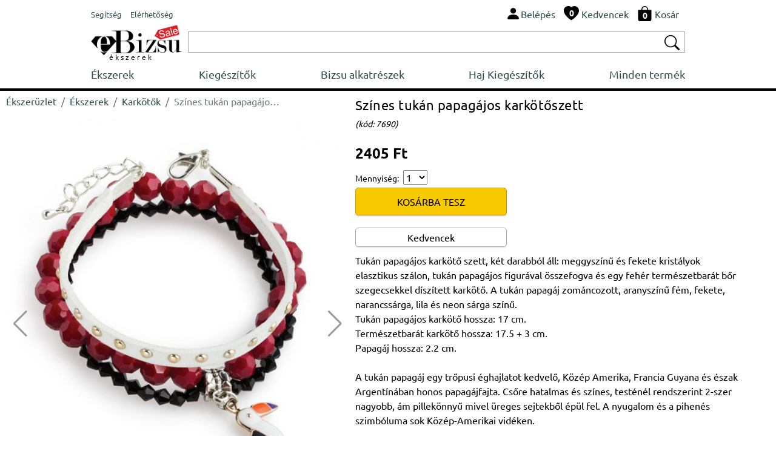

--- FILE ---
content_type: text/html; charset=UTF-8
request_url: https://www.ebizsu.hu/ekszerek/karkotok/szines-tukan-papagajos-karkotoszett-7690
body_size: 6106
content:
  <!DOCTYPE html>
<html lang='hu'>
<head>
<title>Színes tukán papagájos karkötőszett</title>
<meta http-equiv="content-type" content="text/html; charset=UTF-8" />
<meta name="robots" content="index,follow">
<meta name="description" content="Tukán papagájos karkötő szett, két darabból áll: meggyszínű és fekete kristályok elasztikus szálon, tukán papagájos figurával összefogva és egy fehér természetbarát bőr szegecsekkel díszített karkötő. A figura zománcozott fémből van.
Tukán papagájos karkötő hossza: 17 cm.
Természetbarát karkötő hossza: 17.5 + 3 cm.
Papagáj hossza: 2.2 cm.">
<meta name="keywords" content="">
<meta name="author" content="Bijuterii eBiju">
<meta name="viewport" content="width=device-width, initial-scale=1.0">
<meta name="SKYPE_TOOLBAR" content="SKYPE_TOOLBAR_PARSER_COMPATIBLE" />
<link rel='canonical' href='https://www.ebizsu.hu/ekszerek/karkotok/szines-tukan-papagajos-karkotoszett-7690' />
<script type="application/ld+json">
{
  "@context": "http://schema.org/",
  "@type": "Product",
  "name": "Sz&iacute;nes tuk&aacute;n papag&aacute;jos kark&ouml;tőszett",
  
  "image": [
        "https://www.ebizsu.hu/files/products/szines-tukan-papagajos-karkotoszett-7690-1-big.jpg",
"https://www.ebizsu.hu/files/products/szines-tukan-papagajos-karkotoszett-7690-2-big.jpg",
"https://www.ebizsu.hu/files/products/szines-tukan-papagajos-karkotoszett-7690-3-big.jpg",
"https://www.ebizsu.hu/files/products/szines-tukan-papagajos-karkotoszett-7690-4-big.jpg"      
    ],    
  "description": "Tuk&aacute;n papag&aacute;jos kark&ouml;tő szett, k&eacute;t darabb&oacute;l &aacute;ll: meggysz&iacute;nű &eacute;s fekete krist&aacute;lyok elasztikus sz&aacute;lon, tuk&aacute;n papag&aacute;jos figur&aacute;val &ouml;sszefogva &eacute;s egy feh&eacute;r term&eacute;szetbar&aacute;t bőr szegecsekkel d&iacute;sz&iacute;tett kark&ouml;tő. A figura zom&aacute;ncozott f&eacute;mből van.
Tuk&aacute;n papag&aacute;jos kark&ouml;tő hossza: 17 cm.
Term&eacute;szetbar&aacute;t kark&ouml;tő hossza: 17.5 + 3 cm.
Papag&aacute;j hossza: 2.2 cm.",
  "sku": "7690",
  "mpn": "7690",
  
    "offers": {
    "@type": "Offer",
    "priceCurrency": "HUF",
    "url":"https://www.ebizsu.hu/ekszerek/karkotok/szines-tukan-papagajos-karkotoszett-7690",
    "price": "2405.00",
    "priceValidUntil": "2026-05-21",
    "itemCondition": "http://schema.org/NewCondition",
    "availability": "http://schema.org/InStock",
    "itemOffered":"Product",
    "seller": {
      "@type": "Organization",
      "name": "ebiju"
    }
  }
}
</script>
<script type="application/ld+json">{"@context": "http://schema.org","@type": "BreadcrumbList","itemListElement": [{
                    "@type": "ListItem",
                    "position": 1,
                    "name": "&Eacute;kszer&uuml;zlet",
                    "item": "https://www.ebizsu.hu"},{
                    "@type": "ListItem",
                    "position": 2,
                    "name": "&Eacute;kszerek",
                    "item": "https://www.ebizsu.hu/ekszerek"},{
                    "@type": "ListItem",
                    "position": 3,
                    "name": "Kark&ouml;tők",
                    "item": "https://www.ebizsu.hu/ekszerek/karkotok"},{
                    "@type": "ListItem",
                    "position": 4,
                    "name": "Sz&iacute;nes tuk&aacute;n papag&aacute;jos kark&ouml;tőszett",
                    "item": "https://www.ebizsu.hu/ekszerek/karkotok/szines-tukan-papagajos-karkotoszett-7690"}]}</script><link href="/assets/_-_product-detail-head-ebizsu.hu-hu-16-1.css" rel="stylesheet">
<link rel="stylesheet" href="/assets/css/style.css?v=212">   
<link rel="icon" type="image/png" href="/assets/img/favicon.png">
<script type="text/javascript" src="/assets/js/script.js?v=16" charset="UTF-8" ></script>
<link rel="stylesheet" href="/assets/vendors/swiper/swiper-bundle.min.css">   
<script type="text/javascript" src="/assets/vendors/swiper/swiper-bundle.min.js" charset="UTF-8" ></script>
</head>
<body class='ebiju'>
<div class='header'>
<div style='display:table;width:100%;'>
<div style='display:table-row;width:100%;'>
<div class='d-table-cell d-md-none' style="vertical-align: middle;width:50px;">
<img onclick="nav = new NavM();nav.open();" src="/assets/vendors/bootstrap/icons/list.svg" alt="Nyissa meg az ékszerlistát " width="40px" height="40px" style='vertical-align: middle;'>
</div>
<div class="d-table-cell d-md-none" style="vertical-align: middle;"> 
<a href="/" class="logo_sale_hu" style='display:block;'>
<img src="/assets/img/logo/ebizsu_sale.svg" alt='Online ékszerüzlet'>
<b>ékszerek</b>
</a>
</div>
<div class="d-none d-md-table-cell" style="vertical-align: middle;" >
<span class="link-group"> 
<a href="/segitseg" class="mr-1"><small>Segítség</small></a> 
<a href="/elerhetosegeink"><small>Elérhetőség</small></a> 
</span>
</div>
<div style="display:table-cell;vertical-align: middle;">
<div style="float:right;" class="link-group">
<a class='mr-1' rel="nofollow" href='/felhasznalo/belepes'><img src="/assets/vendors/bootstrap/icons/person-fill.svg" alt="Belépés"><span class='d-none d-md-inline'>Belépés</span></a>
<a class='mr-1 d-none d-md-inline' href='/kedvelt-divatekszerek-listaja'>                            
<span style='position:relative;'><img src="/assets/vendors/bootstrap/icons/heart-fill.svg" alt="Kedvenc ékszerei"><div id='wish_count' class="digit_over_icon" style='top: 40%;'>0</div></span>
<span style='vertical-align: bottom;'>Kedvencek</span>
</a>
<a class='mr-1' href='/kosar' rel="nofollow">
<span style='position:relative;'><img src="/assets/vendors/bootstrap/icons/bag-fill.svg" alt="Ékszeres láda"><div id='h_cart_cantitate' class="digit_over_icon">0</div></span>
<span class='d-none d-md-inline'>Kosár</span>
</a>
</div>
<div id='looged-user-menu' style="float:right;margin-right:10px;display:none" class='tooltip'>
</div>    
</div>
</div>
</div>
<div style='display:table;width:100%;margin-top:5px;'>
<div style='display:table-row;width:100%;'>
<a href="/" class="logo_sale_hu d-sm-none d-md-table-cell" style="padding-right:10px;">
<img src="/assets/img/logo/ebizsu_sale.svg" alt='Online ékszerüzlet'>
<b>ékszerek</b>
</a>
<div style="display:table-cell;vertical-align: middle;">
<div class='autocomplete'>
<div style="display:table;width:100%;box-sizing: border-box;border: 1px solid #A9A9A9;background-color:#FFFFFF;padding:2px 2px 2px 2px;">
<div style="display:table-row;width:100%;">
<form autocomplete="off" action="/search" method="GET"> 
<div style='display:table-cell;vertical-align: middle;width:100%;padding-right:5px;' >
<input type='text' style='width:100%;height:28px;box-sizing: border-box; display: inline-block;border:0px;outline: none;' value='' name='q' id='q'>
<script>BjuSearch(document.getElementById("q"));</script> 
</div>
<div style="display:table-cell;vertical-align: middle;"><button type="submit" style="border:none;background-color:#FFFFFF;"><img src="/assets/vendors/bootstrap/icons/search.svg" alt="Cauta bijuterii" width="25px" height="25px"></button></div>
</form>
</div>
</div> 
</div>    
</div>
</div>
</div>
<div class="nav" id='nav'>
<div  class='d-md-none' style='width:100%;float:left;box-sizing: border-box;padding: 10px;background-color:#232F3E;'>
<div style='display:table;width:100%;'>
<div style='display:table-row;width:100%;'>
<div style="display:table-cell;vertical-align: middle;color:#FFFFFF;">
<div >eBizsu</div>
<div style='font-size:90%;'>online ékszerüzlet</div>
</div>
<div style="display:table-cell;vertical-align: middle;color:#FFFFFF;"><i onclick='nav.close();' class='bju-bi bju-Xlg bju-bi-3x' ></i></div>
</div>
</div>  
</div>
<div class='nav-table'>
<a href="/ekszerek">Ékszerek</a>        
<a href="/kiegeszitok">Kiegészítők</a>        
<a href="/bizsu-alkatreszek">Bizsu alkatrészek</a>        
<a href="/haj-kiegeszitok">Haj Kiegészítők</a>        
<a href="/termekek">Minden termék</a>        
<div class='nav-mob d-md-none'>
<div class='nav-divider'></div>
<a href="/segitseg">Segítség</a> 
<a href="/elerhetosegeink">Elérhetőség</a> 
</div>
</div>
</div>
</div> 
<div class='header-divider'></div>
<div class='page-full' ><div class='p-detail'>
<div class='left-c'>
<div style='width:100%;float:left;margin-top:5px;' class='d-sm-none d-md-block'><nav aria-label="breadcrumb"><ol class="breadcrumb" style="background-color:#FFFFFF;padding:0px;" ><li class="breadcrumb-item"><a href="/">Ékszerüzlet</a></li><li class="breadcrumb-item"><a href="/ekszerek">Ékszerek</a></li><li class="breadcrumb-item"><a href="/ekszerek/karkotok">Karkötők</a></li><li class="breadcrumb-item active text-truncate"  style="max-width:200px;" aria-current="page">Színes tukán papagájos karkötőszett</li></ol></nav></div>
<div class="swiper productSwiper">
<div class="swiper-wrapper">
<div class='swiper-slide'><img srcset='/products-photos/szines-tukan-papagajos-karkotoszett-7690-1-330x396.jpg 330w,/products-photos/szines-tukan-papagajos-karkotoszett-7690-1-555x666.jpg 555w,/products-photos/szines-tukan-papagajos-karkotoszett-7690-1-700x840.jpg 700w' sizes='(max-width:349px) 330w,(max-width:575px) 555w, 700w' src='/products-photos/szines-tukan-papagajos-karkotoszett-7690-1-700x840.jpg' alt='Színes tukán papagájos karkötőszett' style='width:100%;'></div>
<div class='swiper-slide'><img srcset='/products-photos/szines-tukan-papagajos-karkotoszett-7690-2-330x396.jpg 330w,/products-photos/szines-tukan-papagajos-karkotoszett-7690-2-555x666.jpg 555w,/products-photos/szines-tukan-papagajos-karkotoszett-7690-2-700x840.jpg 700w' sizes='(max-width:349px) 330w,(max-width:575px) 555w, 700w' src='/products-photos/szines-tukan-papagajos-karkotoszett-7690-2-700x840.jpg' alt='Színes tukán papagájos karkötőszett' style='width:100%;'></div>
<div class='swiper-slide'><img srcset='/products-photos/szines-tukan-papagajos-karkotoszett-7690-3-330x396.jpg 330w,/products-photos/szines-tukan-papagajos-karkotoszett-7690-3-555x666.jpg 555w,/products-photos/szines-tukan-papagajos-karkotoszett-7690-3-700x840.jpg 700w' sizes='(max-width:349px) 330w,(max-width:575px) 555w, 700w' src='/products-photos/szines-tukan-papagajos-karkotoszett-7690-3-700x840.jpg' alt='Színes tukán papagájos karkötőszett' style='width:100%;'></div>
<div class='swiper-slide'><img srcset='/products-photos/szines-tukan-papagajos-karkotoszett-7690-4-330x396.jpg 330w,/products-photos/szines-tukan-papagajos-karkotoszett-7690-4-555x666.jpg 555w,/products-photos/szines-tukan-papagajos-karkotoszett-7690-4-700x840.jpg 700w' sizes='(max-width:349px) 330w,(max-width:575px) 555w, 700w' src='/products-photos/szines-tukan-papagajos-karkotoszett-7690-4-700x840.jpg' alt='Színes tukán papagájos karkötőszett' style='width:100%;'></div>
<div class='swiper-slide swiper-video'><div class='yt-player' data-id='41MXTiGiHDc'></div></div><div class='swiper-slide swiper-video'><div class='yt-player' data-id='jEoSMRdJQxM'></div></div>        
</div>
<div class="swiper-button-next"></div>
<div class="swiper-button-prev"></div>
<div class="swiper-pagination"></div>
</div>
<style>
.swiper {
width: 100%;
}
.swiper-slide { 
width: 100%;
/*
text-align: center;
font-size: 18px;
display: -webkit-box;
display: -ms-flexbox;
display: -webkit-flex;
display: flex;        
-webkit-box-pack: center;
-ms-flex-pack: center;
-webkit-justify-content: center;
justify-content: center;
-webkit-box-align: center;
-ms-flex-align: center;
-webkit-align-items: center;
align-items: center;*/
}
.swiper-slide img {
display: block;
width: 100%;
height: 100%;
object-fit: cover;
}
.swiper-video
{
position: relative;
width:100%;
height: 0;
/* 16:9 */
// padding-bottom: 56.25%; 
padding-bottom: 100%; 
}
.swiper-video iframe 
{
position: absolute;
top: 0;
left: 0; 
width: 100%;
height: 100%;
}
.swiper-button-prev {
color: #999999;
}
.swiper-button-next {
color: #999999; 
}
</style>
<script>
var tag = document.createElement('script');
tag.src = "https://www.youtube.com/iframe_api";
var firstScriptTag = document.getElementsByTagName('script')[0];
firstScriptTag.parentNode.insertBefore(tag, firstScriptTag);
var players = [];    
    
    
 var productSwiper = new Swiper(".productSwiper", {
        slidesPerView: 1,
        spaceBetween: 30,
        loop: true,        
        pagination: {
          el: ".swiper-pagination",
          clickable: true,
        },
        navigation: {
          nextEl: ".swiper-button-next",
          prevEl: ".swiper-button-prev",
        },
        on: {
            slideChange: function() 
            {    
               currentSlide = this.slides[this.activeIndex];
               if(currentSlide.classList.contains('swiper-video'))
               {
                   if(currentSlide.getElementsByClassName('yt-player')[0])
                   {
                        var _slideContent = currentSlide.getElementsByClassName('yt-player')[0];
                        var videoId = _slideContent.getAttribute('data-id');
                        var player = new YT.Player(_slideContent, {
                                     height: '390',
                                    width: '640',
                                    videoId: videoId,
                                    playerVars: {                                      
                                      autoplay: true,
                                      playsinline: 1,
                                      modestbranding: true,
                                      rel: 0
                                    },
                                  });

                        players.push(player);            
                   }
                   
                   
               }
            }
          }
      });
      
    
</script>    </div>
<div class='right-c'>
<h1>Színes tukán papagájos karkötőszett</h1><small>(kód:&nbsp;7690)</small>
<div class='h-row spacer-1x' style='width:100%;'><div class='p-price'>2405&nbsp;Ft</div>
<div>
</div>
<div class='h-row' style='width:100%;'>
<div style='margin-bottom:5px;'>
<span class='fs-small'>Mennyiség:&nbsp;</span>
<select name='quantity' id='_quantity' onchange="pDetail=new ProductDetail(); pDetail.priceSelect($(this).val(), prices = [],'selected' ,'#price_row_')"> 
<option value="1">1</option>
<option value="2">2</option>
<option value="3">3</option>
<option value="4">4</option>
<option value="5">5</option>
<option value="6">6</option>
<option value="7">7</option>
<option value="8">8</option>
<option value="9">9</option>
<option value="10">10</option>
</select>
</div>
<button class='btn btn-md-250' onclick='productPlugins.save({product_code:"7690",product_id:7690, quantity:$("#_quantity").val(), attribute: $("#product_attributes").val(), confirm:"newpage"});'>KOSÁRBA TESZ</button>
<br>
<button class='btn-white btn-md-250' style='margin-top:20px;padding:3px;' onClick='wishList.add("7690");'>Kedvencek</button></div></div>
<div class='h-row' style='max-width:637px;'>Tukán papagájos karkötő szett, két darabból áll: meggyszínű és fekete kristályok elasztikus szálon, tukán papagájos figurával összefogva és egy fehér természetbarát bőr szegecsekkel díszített karkötő.  A tukán papagáj zománcozott, aranyszínű fém, fekete, narancssárga, lila és neon sárga színű. <br />
Tukán papagájos karkötő hossza: 17 cm.<br />
Természetbarát karkötő hossza: 17.5 + 3 cm.<br />
Papagáj hossza: 2.2 cm.<br />
<br />
A tukán papagáj egy trőpusi éghajlatot kedvelő, Közép Amerika, Francia Guyana és észak Argentínában honos papagájfajta. Csőre hatalmas és színes, testénél rendszerint 2-szer nagyobb, ám pillekönnyű mivel üreges sejtekből épül fel.  A nyugalom és a pihenés szimbóluma sok Közép-Amerikai vidéken.<br />
<br />
A nyári vakáció egyik vidám és figyelemfelkeltő kiegészítője lehet ez az egzotikus karkötő szett, akúr két kezen is hordható. A kontrasztos színek egy élettel teli, vibráns és elbűvölő érzést keltenek.</div>
<div class='h-row'>
</div>
<a class='h-row' href='/ekszerek/karkotok/szines-tukan-papagajos-karkotoszett-7690/recept'><i class='bju-bi bju-diagram2-fill bju-bi-2x'></i><span>Recept</span></a>        
<div class='socials'>
<div id='product-share' style='float:left;clear:both;'></div>        </div>
</div>
<div class='container-fluid' style='float:left;clear:both;'>
<div class="row" ><div class="col-12" style='font-weight:bold;margin-bottom:10px;'><hr>TÁRSÍTSD EZEKKEL</div></div>
<div class="row">
<div class="col-12 biju-sets">
<div class='row'></div>            </div>    
</div>    
</div>
</div></div>
<div class='footer'>
<div class='top'>
<div class='container-fluid' style='padding:0px;'>
<div class="row" style='padding:0px;margin:0px;'>
<div class="col col-sm-6 col-lg-3" style='padding: 10px 10px 10px 10px;' >
<div style='float:left;height:100%;display: flex;align-items: center;'><i class='phone-2x'></i></div>
<div style='float:left;padding-left:10px;' class="fs-small">
303 450 631<br>004 0745 480 403<br>004 0770 115 665<br>004 0359 447 922<br>                        </div>
</div>
<div class="col-6 col-lg-3" style='padding: 10px 10px 10px 10px;' >
<div style='float:left;height:100%;display: flex;align-items: center;'><a  href="mailto:kapcsolat@ebizsu.hu"><i class='envelope-2x'></i></a></div>
<div style='float:left;height:100%;display: flex;align-items: center;padding-left:10px;' class="fs-small">
<a  href="mailto:kapcsolat@ebizsu.hu">kapcsolat@ebizsu.hu</a>
</div>
</div>
<div class="col-6 col-lg-3" style='padding: 10px 10px 10px 10px;' >
<div style='float:left;height:100%;display: flex;align-items: center;'><i class='clock-2x'></i></div>
<div style='float:left;height:100%;display: flex;flex-wrap: wrap;align-items: center;padding-left:10px;' class="fs-small">
Hétfő - Péntek<br>
de la 9:00 am <br>la 5:30 pm
</div>
</div>
<div class="col-6 col-lg-3" style='padding: 10px 10px 10px 10px;' >
<div style='float:left;height:100%;display: flex;align-items: center;padding-left:10px;' class="fs-small">
©2003-2026 ebizsu.hu<br>
Online ékszerüzlet                        </div>
</div>
</div>
</div>
</div>
<div style='float:left;clear:both;width:100%;background-color:#F5F5F5;'> 
<div class='bottom'>
<div class='container-fluid' style='padding:0px;'>
<div class="row" style='padding:0px;margin:0px;'>
<div class="col-12">
<div class="footer-menu-container">
<div class="footer-menu">
<div class='fw-bold' style='margin-bottom:5px;' >RENDELÉSEK</div>
<a  href='/segitseg/online-vasarlok/rendeles#1' style='display:block;float:left;clear:both;'>Hogyan rendelek</a>
<a  href='/segitseg/online-vasarlok/rendeles#5' style='display:block;float:left;clear:both;'>Hogyan küldhetem vissza a termékeket</a>
<a  href='/segitseg/online-vasarlok/rendeles#2' style='display:block;float:left;clear:both;'>Hogyan kapom meg a rendelésemet?</a>
</div>
<div class="footer-menu">
<div class='fw-bold' style='margin-bottom:5px;'>FIÓKOM</div>
<a href='/elerhetosegeink' style='display:block;float:left;clear:both;'>Elérhetőség</a>                                                        
<a href='/felhasznalo/belepes' style='display:block;float:left;clear:both;'>Belépés</a>
<a href='/felhasznalo/jelszo-visszaigenylese' style='display:block;float:left;clear:both;'>Jelszó visszaállítás</a>                            
<a href='/felhasznalo/uj-felhasznalo' style='display:block;float:left;clear:both;'>Új fiók létrehozása</a>
</div>
<div class="footer-menu">
<div class='fw-bold' style='margin-bottom:5px;' >INFORMÁCIÓK</div>
<a  href='/segitseg/online-vasarlok/szemelyes-adatok#1' style='display:block;float:left;clear:both;'>Adatvédelmi szabályzat</a>
<a  href='/segitseg/online-vasarlok/rendeles#6' style='display:block;float:left;clear:both;'>Vásárlási feltételek</a>                  
<a  href='https://anpc.ro/ce-este-sal' style='display:block;float:left;clear:both;' target="_blank">ANPC-SAL</a>
<a  href='https://ec.europa.eu/consumers/odr/main/index.cfm?event=main.home2.show&lng=HU' style='display:block;float:left;clear:both;' target="_blank">Online vitarendezés</a>
</div>
</div>
</div>
</div>
</div>
</div>
</div> 
</div>
<script type="text/javascript" src="/assets/_-_product-detail-body-ebizsu.hu-hu-16-1.js" charset="UTF-8" ></script>
<div id='addProductPluginsResourceContainer' style='z-index:9999;'><div class='modal fade' id='bju-modal-window' tabindex='-1' role='dialog'  aria-hidden='true'>
<div class='modal-dialog modal-dialog-centered' role='document'>
<div class='modal-content'>
<div class='modal-header'>
<h5 class='modal-title' id='bju-modal-window-title'></h5>
<button type='button' class='close' data-dismiss='modal' aria-label='Close'><span aria-hidden='true'>&times;</span></button>
</div>
<div class='modal-body' id='bju-modal-window-body'>
...
</div>
<div class='modal-footer'>
<a style='display:none;' id='mess-btn-1' href='/kosar' class='btn btn-info'> Kosár <i><svg xmlns=http://www.w3.org/2000/svg' width='20' height='20' fill='currentColor' class='bi bi-bag-fill' viewBox='0 0 16 16'>
<path d='M8 1a2.5 2.5 0 0 1 2.5 2.5V4h-5v-.5A2.5 2.5 0 0 1 8 1zm3.5 3v-.5a3.5 3.5 0 1 0-7 0V4H1v10a2 2 0 0 0 2 2h10a2 2 0 0 0 2-2V4h-3.5z'/>
</svg></i></a>
<button id='mess-btn-2' type='button' class='btn btn-dark' data-bs-dismiss='modal' data-dismiss='modal' style='display:none;'>Vásárlás folytatása</button>
<button id='mess-btn-3' type='button' class='btn btn-dark' data-bs-dismiss='modal' data-dismiss='modal'>Rendben</button>
</div>
</div>
</div>
</div></div><script>$(document).ready(function(){$('#product-share').jsSocials({shareIn:'popup',showLabel:false,showCount:false,shares:['facebook','twitter','email']});});</script>    
</body>
</html>

--- FILE ---
content_type: application/javascript
request_url: https://www.ebizsu.hu/assets/_-_product-detail-body-ebizsu.hu-hu-16-1.js
body_size: 228365
content:
/*! jQuery v3.3.1 | (c) JS Foundation and other contributors | jquery.org/license */
!function(e,t){"use strict";"object"==typeof module&&"object"==typeof module.exports?module.exports=e.document?t(e,!0):function(e){if(!e.document)throw new Error("jQuery requires a window with a document");return t(e)}:t(e)}("undefined"!=typeof window?window:this,function(e,t){"use strict";var n=[],r=e.document,i=Object.getPrototypeOf,o=n.slice,a=n.concat,s=n.push,u=n.indexOf,l={},c=l.toString,f=l.hasOwnProperty,p=f.toString,d=p.call(Object),h={},g=function e(t){return"function"==typeof t&&"number"!=typeof t.nodeType},y=function e(t){return null!=t&&t===t.window},v={type:!0,src:!0,noModule:!0};function m(e,t,n){var i,o=(t=t||r).createElement("script");if(o.text=e,n)for(i in v)n[i]&&(o[i]=n[i]);t.head.appendChild(o).parentNode.removeChild(o)}function x(e){return null==e?e+"":"object"==typeof e||"function"==typeof e?l[c.call(e)]||"object":typeof e}var b="3.3.1",w=function(e,t){return new w.fn.init(e,t)},T=/^[\s\uFEFF\xA0]+|[\s\uFEFF\xA0]+$/g;w.fn=w.prototype={jquery:"3.3.1",constructor:w,length:0,toArray:function(){return o.call(this)},get:function(e){return null==e?o.call(this):e<0?this[e+this.length]:this[e]},pushStack:function(e){var t=w.merge(this.constructor(),e);return t.prevObject=this,t},each:function(e){return w.each(this,e)},map:function(e){return this.pushStack(w.map(this,function(t,n){return e.call(t,n,t)}))},slice:function(){return this.pushStack(o.apply(this,arguments))},first:function(){return this.eq(0)},last:function(){return this.eq(-1)},eq:function(e){var t=this.length,n=+e+(e<0?t:0);return this.pushStack(n>=0&&n<t?[this[n]]:[])},end:function(){return this.prevObject||this.constructor()},push:s,sort:n.sort,splice:n.splice},w.extend=w.fn.extend=function(){var e,t,n,r,i,o,a=arguments[0]||{},s=1,u=arguments.length,l=!1;for("boolean"==typeof a&&(l=a,a=arguments[s]||{},s++),"object"==typeof a||g(a)||(a={}),s===u&&(a=this,s--);s<u;s++)if(null!=(e=arguments[s]))for(t in e)n=a[t],a!==(r=e[t])&&(l&&r&&(w.isPlainObject(r)||(i=Array.isArray(r)))?(i?(i=!1,o=n&&Array.isArray(n)?n:[]):o=n&&w.isPlainObject(n)?n:{},a[t]=w.extend(l,o,r)):void 0!==r&&(a[t]=r));return a},w.extend({expando:"jQuery"+("3.3.1"+Math.random()).replace(/\D/g,""),isReady:!0,error:function(e){throw new Error(e)},noop:function(){},isPlainObject:function(e){var t,n;return!(!e||"[object Object]"!==c.call(e))&&(!(t=i(e))||"function"==typeof(n=f.call(t,"constructor")&&t.constructor)&&p.call(n)===d)},isEmptyObject:function(e){var t;for(t in e)return!1;return!0},globalEval:function(e){m(e)},each:function(e,t){var n,r=0;if(C(e)){for(n=e.length;r<n;r++)if(!1===t.call(e[r],r,e[r]))break}else for(r in e)if(!1===t.call(e[r],r,e[r]))break;return e},trim:function(e){return null==e?"":(e+"").replace(T,"")},makeArray:function(e,t){var n=t||[];return null!=e&&(C(Object(e))?w.merge(n,"string"==typeof e?[e]:e):s.call(n,e)),n},inArray:function(e,t,n){return null==t?-1:u.call(t,e,n)},merge:function(e,t){for(var n=+t.length,r=0,i=e.length;r<n;r++)e[i++]=t[r];return e.length=i,e},grep:function(e,t,n){for(var r,i=[],o=0,a=e.length,s=!n;o<a;o++)(r=!t(e[o],o))!==s&&i.push(e[o]);return i},map:function(e,t,n){var r,i,o=0,s=[];if(C(e))for(r=e.length;o<r;o++)null!=(i=t(e[o],o,n))&&s.push(i);else for(o in e)null!=(i=t(e[o],o,n))&&s.push(i);return a.apply([],s)},guid:1,support:h}),"function"==typeof Symbol&&(w.fn[Symbol.iterator]=n[Symbol.iterator]),w.each("Boolean Number String Function Array Date RegExp Object Error Symbol".split(" "),function(e,t){l["[object "+t+"]"]=t.toLowerCase()});function C(e){var t=!!e&&"length"in e&&e.length,n=x(e);return!g(e)&&!y(e)&&("array"===n||0===t||"number"==typeof t&&t>0&&t-1 in e)}var E=function(e){var t,n,r,i,o,a,s,u,l,c,f,p,d,h,g,y,v,m,x,b="sizzle"+1*new Date,w=e.document,T=0,C=0,E=ae(),k=ae(),S=ae(),D=function(e,t){return e===t&&(f=!0),0},N={}.hasOwnProperty,A=[],j=A.pop,q=A.push,L=A.push,H=A.slice,O=function(e,t){for(var n=0,r=e.length;n<r;n++)if(e[n]===t)return n;return-1},P="checked|selected|async|autofocus|autoplay|controls|defer|disabled|hidden|ismap|loop|multiple|open|readonly|required|scoped",M="[\\x20\\t\\r\\n\\f]",R="(?:\\\\.|[\\w-]|[^\0-\\xa0])+",I="\\["+M+"*("+R+")(?:"+M+"*([*^$|!~]?=)"+M+"*(?:'((?:\\\\.|[^\\\\'])*)'|\"((?:\\\\.|[^\\\\\"])*)\"|("+R+"))|)"+M+"*\\]",W=":("+R+")(?:\\((('((?:\\\\.|[^\\\\'])*)'|\"((?:\\\\.|[^\\\\\"])*)\")|((?:\\\\.|[^\\\\()[\\]]|"+I+")*)|.*)\\)|)",$=new RegExp(M+"+","g"),B=new RegExp("^"+M+"+|((?:^|[^\\\\])(?:\\\\.)*)"+M+"+$","g"),F=new RegExp("^"+M+"*,"+M+"*"),_=new RegExp("^"+M+"*([>+~]|"+M+")"+M+"*"),z=new RegExp("="+M+"*([^\\]'\"]*?)"+M+"*\\]","g"),X=new RegExp(W),U=new RegExp("^"+R+"$"),V={ID:new RegExp("^#("+R+")"),CLASS:new RegExp("^\\.("+R+")"),TAG:new RegExp("^("+R+"|[*])"),ATTR:new RegExp("^"+I),PSEUDO:new RegExp("^"+W),CHILD:new RegExp("^:(only|first|last|nth|nth-last)-(child|of-type)(?:\\("+M+"*(even|odd|(([+-]|)(\\d*)n|)"+M+"*(?:([+-]|)"+M+"*(\\d+)|))"+M+"*\\)|)","i"),bool:new RegExp("^(?:"+P+")$","i"),needsContext:new RegExp("^"+M+"*[>+~]|:(even|odd|eq|gt|lt|nth|first|last)(?:\\("+M+"*((?:-\\d)?\\d*)"+M+"*\\)|)(?=[^-]|$)","i")},G=/^(?:input|select|textarea|button)$/i,Y=/^h\d$/i,Q=/^[^{]+\{\s*\[native \w/,J=/^(?:#([\w-]+)|(\w+)|\.([\w-]+))$/,K=/[+~]/,Z=new RegExp("\\\\([\\da-f]{1,6}"+M+"?|("+M+")|.)","ig"),ee=function(e,t,n){var r="0x"+t-65536;return r!==r||n?t:r<0?String.fromCharCode(r+65536):String.fromCharCode(r>>10|55296,1023&r|56320)},te=/([\0-\x1f\x7f]|^-?\d)|^-$|[^\0-\x1f\x7f-\uFFFF\w-]/g,ne=function(e,t){return t?"\0"===e?"\ufffd":e.slice(0,-1)+"\\"+e.charCodeAt(e.length-1).toString(16)+" ":"\\"+e},re=function(){p()},ie=me(function(e){return!0===e.disabled&&("form"in e||"label"in e)},{dir:"parentNode",next:"legend"});try{L.apply(A=H.call(w.childNodes),w.childNodes),A[w.childNodes.length].nodeType}catch(e){L={apply:A.length?function(e,t){q.apply(e,H.call(t))}:function(e,t){var n=e.length,r=0;while(e[n++]=t[r++]);e.length=n-1}}}function oe(e,t,r,i){var o,s,l,c,f,h,v,m=t&&t.ownerDocument,T=t?t.nodeType:9;if(r=r||[],"string"!=typeof e||!e||1!==T&&9!==T&&11!==T)return r;if(!i&&((t?t.ownerDocument||t:w)!==d&&p(t),t=t||d,g)){if(11!==T&&(f=J.exec(e)))if(o=f[1]){if(9===T){if(!(l=t.getElementById(o)))return r;if(l.id===o)return r.push(l),r}else if(m&&(l=m.getElementById(o))&&x(t,l)&&l.id===o)return r.push(l),r}else{if(f[2])return L.apply(r,t.getElementsByTagName(e)),r;if((o=f[3])&&n.getElementsByClassName&&t.getElementsByClassName)return L.apply(r,t.getElementsByClassName(o)),r}if(n.qsa&&!S[e+" "]&&(!y||!y.test(e))){if(1!==T)m=t,v=e;else if("object"!==t.nodeName.toLowerCase()){(c=t.getAttribute("id"))?c=c.replace(te,ne):t.setAttribute("id",c=b),s=(h=a(e)).length;while(s--)h[s]="#"+c+" "+ve(h[s]);v=h.join(","),m=K.test(e)&&ge(t.parentNode)||t}if(v)try{return L.apply(r,m.querySelectorAll(v)),r}catch(e){}finally{c===b&&t.removeAttribute("id")}}}return u(e.replace(B,"$1"),t,r,i)}function ae(){var e=[];function t(n,i){return e.push(n+" ")>r.cacheLength&&delete t[e.shift()],t[n+" "]=i}return t}function se(e){return e[b]=!0,e}function ue(e){var t=d.createElement("fieldset");try{return!!e(t)}catch(e){return!1}finally{t.parentNode&&t.parentNode.removeChild(t),t=null}}function le(e,t){var n=e.split("|"),i=n.length;while(i--)r.attrHandle[n[i]]=t}function ce(e,t){var n=t&&e,r=n&&1===e.nodeType&&1===t.nodeType&&e.sourceIndex-t.sourceIndex;if(r)return r;if(n)while(n=n.nextSibling)if(n===t)return-1;return e?1:-1}function fe(e){return function(t){return"input"===t.nodeName.toLowerCase()&&t.type===e}}function pe(e){return function(t){var n=t.nodeName.toLowerCase();return("input"===n||"button"===n)&&t.type===e}}function de(e){return function(t){return"form"in t?t.parentNode&&!1===t.disabled?"label"in t?"label"in t.parentNode?t.parentNode.disabled===e:t.disabled===e:t.isDisabled===e||t.isDisabled!==!e&&ie(t)===e:t.disabled===e:"label"in t&&t.disabled===e}}function he(e){return se(function(t){return t=+t,se(function(n,r){var i,o=e([],n.length,t),a=o.length;while(a--)n[i=o[a]]&&(n[i]=!(r[i]=n[i]))})})}function ge(e){return e&&"undefined"!=typeof e.getElementsByTagName&&e}n=oe.support={},o=oe.isXML=function(e){var t=e&&(e.ownerDocument||e).documentElement;return!!t&&"HTML"!==t.nodeName},p=oe.setDocument=function(e){var t,i,a=e?e.ownerDocument||e:w;return a!==d&&9===a.nodeType&&a.documentElement?(d=a,h=d.documentElement,g=!o(d),w!==d&&(i=d.defaultView)&&i.top!==i&&(i.addEventListener?i.addEventListener("unload",re,!1):i.attachEvent&&i.attachEvent("onunload",re)),n.attributes=ue(function(e){return e.className="i",!e.getAttribute("className")}),n.getElementsByTagName=ue(function(e){return e.appendChild(d.createComment("")),!e.getElementsByTagName("*").length}),n.getElementsByClassName=Q.test(d.getElementsByClassName),n.getById=ue(function(e){return h.appendChild(e).id=b,!d.getElementsByName||!d.getElementsByName(b).length}),n.getById?(r.filter.ID=function(e){var t=e.replace(Z,ee);return function(e){return e.getAttribute("id")===t}},r.find.ID=function(e,t){if("undefined"!=typeof t.getElementById&&g){var n=t.getElementById(e);return n?[n]:[]}}):(r.filter.ID=function(e){var t=e.replace(Z,ee);return function(e){var n="undefined"!=typeof e.getAttributeNode&&e.getAttributeNode("id");return n&&n.value===t}},r.find.ID=function(e,t){if("undefined"!=typeof t.getElementById&&g){var n,r,i,o=t.getElementById(e);if(o){if((n=o.getAttributeNode("id"))&&n.value===e)return[o];i=t.getElementsByName(e),r=0;while(o=i[r++])if((n=o.getAttributeNode("id"))&&n.value===e)return[o]}return[]}}),r.find.TAG=n.getElementsByTagName?function(e,t){return"undefined"!=typeof t.getElementsByTagName?t.getElementsByTagName(e):n.qsa?t.querySelectorAll(e):void 0}:function(e,t){var n,r=[],i=0,o=t.getElementsByTagName(e);if("*"===e){while(n=o[i++])1===n.nodeType&&r.push(n);return r}return o},r.find.CLASS=n.getElementsByClassName&&function(e,t){if("undefined"!=typeof t.getElementsByClassName&&g)return t.getElementsByClassName(e)},v=[],y=[],(n.qsa=Q.test(d.querySelectorAll))&&(ue(function(e){h.appendChild(e).innerHTML="<a id='"+b+"'></a><select id='"+b+"-\r\\' msallowcapture=''><option selected=''></option></select>",e.querySelectorAll("[msallowcapture^='']").length&&y.push("[*^$]="+M+"*(?:''|\"\")"),e.querySelectorAll("[selected]").length||y.push("\\["+M+"*(?:value|"+P+")"),e.querySelectorAll("[id~="+b+"-]").length||y.push("~="),e.querySelectorAll(":checked").length||y.push(":checked"),e.querySelectorAll("a#"+b+"+*").length||y.push(".#.+[+~]")}),ue(function(e){e.innerHTML="<a href='' disabled='disabled'></a><select disabled='disabled'><option/></select>";var t=d.createElement("input");t.setAttribute("type","hidden"),e.appendChild(t).setAttribute("name","D"),e.querySelectorAll("[name=d]").length&&y.push("name"+M+"*[*^$|!~]?="),2!==e.querySelectorAll(":enabled").length&&y.push(":enabled",":disabled"),h.appendChild(e).disabled=!0,2!==e.querySelectorAll(":disabled").length&&y.push(":enabled",":disabled"),e.querySelectorAll("*,:x"),y.push(",.*:")})),(n.matchesSelector=Q.test(m=h.matches||h.webkitMatchesSelector||h.mozMatchesSelector||h.oMatchesSelector||h.msMatchesSelector))&&ue(function(e){n.disconnectedMatch=m.call(e,"*"),m.call(e,"[s!='']:x"),v.push("!=",W)}),y=y.length&&new RegExp(y.join("|")),v=v.length&&new RegExp(v.join("|")),t=Q.test(h.compareDocumentPosition),x=t||Q.test(h.contains)?function(e,t){var n=9===e.nodeType?e.documentElement:e,r=t&&t.parentNode;return e===r||!(!r||1!==r.nodeType||!(n.contains?n.contains(r):e.compareDocumentPosition&&16&e.compareDocumentPosition(r)))}:function(e,t){if(t)while(t=t.parentNode)if(t===e)return!0;return!1},D=t?function(e,t){if(e===t)return f=!0,0;var r=!e.compareDocumentPosition-!t.compareDocumentPosition;return r||(1&(r=(e.ownerDocument||e)===(t.ownerDocument||t)?e.compareDocumentPosition(t):1)||!n.sortDetached&&t.compareDocumentPosition(e)===r?e===d||e.ownerDocument===w&&x(w,e)?-1:t===d||t.ownerDocument===w&&x(w,t)?1:c?O(c,e)-O(c,t):0:4&r?-1:1)}:function(e,t){if(e===t)return f=!0,0;var n,r=0,i=e.parentNode,o=t.parentNode,a=[e],s=[t];if(!i||!o)return e===d?-1:t===d?1:i?-1:o?1:c?O(c,e)-O(c,t):0;if(i===o)return ce(e,t);n=e;while(n=n.parentNode)a.unshift(n);n=t;while(n=n.parentNode)s.unshift(n);while(a[r]===s[r])r++;return r?ce(a[r],s[r]):a[r]===w?-1:s[r]===w?1:0},d):d},oe.matches=function(e,t){return oe(e,null,null,t)},oe.matchesSelector=function(e,t){if((e.ownerDocument||e)!==d&&p(e),t=t.replace(z,"='$1']"),n.matchesSelector&&g&&!S[t+" "]&&(!v||!v.test(t))&&(!y||!y.test(t)))try{var r=m.call(e,t);if(r||n.disconnectedMatch||e.document&&11!==e.document.nodeType)return r}catch(e){}return oe(t,d,null,[e]).length>0},oe.contains=function(e,t){return(e.ownerDocument||e)!==d&&p(e),x(e,t)},oe.attr=function(e,t){(e.ownerDocument||e)!==d&&p(e);var i=r.attrHandle[t.toLowerCase()],o=i&&N.call(r.attrHandle,t.toLowerCase())?i(e,t,!g):void 0;return void 0!==o?o:n.attributes||!g?e.getAttribute(t):(o=e.getAttributeNode(t))&&o.specified?o.value:null},oe.escape=function(e){return(e+"").replace(te,ne)},oe.error=function(e){throw new Error("Syntax error, unrecognized expression: "+e)},oe.uniqueSort=function(e){var t,r=[],i=0,o=0;if(f=!n.detectDuplicates,c=!n.sortStable&&e.slice(0),e.sort(D),f){while(t=e[o++])t===e[o]&&(i=r.push(o));while(i--)e.splice(r[i],1)}return c=null,e},i=oe.getText=function(e){var t,n="",r=0,o=e.nodeType;if(o){if(1===o||9===o||11===o){if("string"==typeof e.textContent)return e.textContent;for(e=e.firstChild;e;e=e.nextSibling)n+=i(e)}else if(3===o||4===o)return e.nodeValue}else while(t=e[r++])n+=i(t);return n},(r=oe.selectors={cacheLength:50,createPseudo:se,match:V,attrHandle:{},find:{},relative:{">":{dir:"parentNode",first:!0}," ":{dir:"parentNode"},"+":{dir:"previousSibling",first:!0},"~":{dir:"previousSibling"}},preFilter:{ATTR:function(e){return e[1]=e[1].replace(Z,ee),e[3]=(e[3]||e[4]||e[5]||"").replace(Z,ee),"~="===e[2]&&(e[3]=" "+e[3]+" "),e.slice(0,4)},CHILD:function(e){return e[1]=e[1].toLowerCase(),"nth"===e[1].slice(0,3)?(e[3]||oe.error(e[0]),e[4]=+(e[4]?e[5]+(e[6]||1):2*("even"===e[3]||"odd"===e[3])),e[5]=+(e[7]+e[8]||"odd"===e[3])):e[3]&&oe.error(e[0]),e},PSEUDO:function(e){var t,n=!e[6]&&e[2];return V.CHILD.test(e[0])?null:(e[3]?e[2]=e[4]||e[5]||"":n&&X.test(n)&&(t=a(n,!0))&&(t=n.indexOf(")",n.length-t)-n.length)&&(e[0]=e[0].slice(0,t),e[2]=n.slice(0,t)),e.slice(0,3))}},filter:{TAG:function(e){var t=e.replace(Z,ee).toLowerCase();return"*"===e?function(){return!0}:function(e){return e.nodeName&&e.nodeName.toLowerCase()===t}},CLASS:function(e){var t=E[e+" "];return t||(t=new RegExp("(^|"+M+")"+e+"("+M+"|$)"))&&E(e,function(e){return t.test("string"==typeof e.className&&e.className||"undefined"!=typeof e.getAttribute&&e.getAttribute("class")||"")})},ATTR:function(e,t,n){return function(r){var i=oe.attr(r,e);return null==i?"!="===t:!t||(i+="","="===t?i===n:"!="===t?i!==n:"^="===t?n&&0===i.indexOf(n):"*="===t?n&&i.indexOf(n)>-1:"$="===t?n&&i.slice(-n.length)===n:"~="===t?(" "+i.replace($," ")+" ").indexOf(n)>-1:"|="===t&&(i===n||i.slice(0,n.length+1)===n+"-"))}},CHILD:function(e,t,n,r,i){var o="nth"!==e.slice(0,3),a="last"!==e.slice(-4),s="of-type"===t;return 1===r&&0===i?function(e){return!!e.parentNode}:function(t,n,u){var l,c,f,p,d,h,g=o!==a?"nextSibling":"previousSibling",y=t.parentNode,v=s&&t.nodeName.toLowerCase(),m=!u&&!s,x=!1;if(y){if(o){while(g){p=t;while(p=p[g])if(s?p.nodeName.toLowerCase()===v:1===p.nodeType)return!1;h=g="only"===e&&!h&&"nextSibling"}return!0}if(h=[a?y.firstChild:y.lastChild],a&&m){x=(d=(l=(c=(f=(p=y)[b]||(p[b]={}))[p.uniqueID]||(f[p.uniqueID]={}))[e]||[])[0]===T&&l[1])&&l[2],p=d&&y.childNodes[d];while(p=++d&&p&&p[g]||(x=d=0)||h.pop())if(1===p.nodeType&&++x&&p===t){c[e]=[T,d,x];break}}else if(m&&(x=d=(l=(c=(f=(p=t)[b]||(p[b]={}))[p.uniqueID]||(f[p.uniqueID]={}))[e]||[])[0]===T&&l[1]),!1===x)while(p=++d&&p&&p[g]||(x=d=0)||h.pop())if((s?p.nodeName.toLowerCase()===v:1===p.nodeType)&&++x&&(m&&((c=(f=p[b]||(p[b]={}))[p.uniqueID]||(f[p.uniqueID]={}))[e]=[T,x]),p===t))break;return(x-=i)===r||x%r==0&&x/r>=0}}},PSEUDO:function(e,t){var n,i=r.pseudos[e]||r.setFilters[e.toLowerCase()]||oe.error("unsupported pseudo: "+e);return i[b]?i(t):i.length>1?(n=[e,e,"",t],r.setFilters.hasOwnProperty(e.toLowerCase())?se(function(e,n){var r,o=i(e,t),a=o.length;while(a--)e[r=O(e,o[a])]=!(n[r]=o[a])}):function(e){return i(e,0,n)}):i}},pseudos:{not:se(function(e){var t=[],n=[],r=s(e.replace(B,"$1"));return r[b]?se(function(e,t,n,i){var o,a=r(e,null,i,[]),s=e.length;while(s--)(o=a[s])&&(e[s]=!(t[s]=o))}):function(e,i,o){return t[0]=e,r(t,null,o,n),t[0]=null,!n.pop()}}),has:se(function(e){return function(t){return oe(e,t).length>0}}),contains:se(function(e){return e=e.replace(Z,ee),function(t){return(t.textContent||t.innerText||i(t)).indexOf(e)>-1}}),lang:se(function(e){return U.test(e||"")||oe.error("unsupported lang: "+e),e=e.replace(Z,ee).toLowerCase(),function(t){var n;do{if(n=g?t.lang:t.getAttribute("xml:lang")||t.getAttribute("lang"))return(n=n.toLowerCase())===e||0===n.indexOf(e+"-")}while((t=t.parentNode)&&1===t.nodeType);return!1}}),target:function(t){var n=e.location&&e.location.hash;return n&&n.slice(1)===t.id},root:function(e){return e===h},focus:function(e){return e===d.activeElement&&(!d.hasFocus||d.hasFocus())&&!!(e.type||e.href||~e.tabIndex)},enabled:de(!1),disabled:de(!0),checked:function(e){var t=e.nodeName.toLowerCase();return"input"===t&&!!e.checked||"option"===t&&!!e.selected},selected:function(e){return e.parentNode&&e.parentNode.selectedIndex,!0===e.selected},empty:function(e){for(e=e.firstChild;e;e=e.nextSibling)if(e.nodeType<6)return!1;return!0},parent:function(e){return!r.pseudos.empty(e)},header:function(e){return Y.test(e.nodeName)},input:function(e){return G.test(e.nodeName)},button:function(e){var t=e.nodeName.toLowerCase();return"input"===t&&"button"===e.type||"button"===t},text:function(e){var t;return"input"===e.nodeName.toLowerCase()&&"text"===e.type&&(null==(t=e.getAttribute("type"))||"text"===t.toLowerCase())},first:he(function(){return[0]}),last:he(function(e,t){return[t-1]}),eq:he(function(e,t,n){return[n<0?n+t:n]}),even:he(function(e,t){for(var n=0;n<t;n+=2)e.push(n);return e}),odd:he(function(e,t){for(var n=1;n<t;n+=2)e.push(n);return e}),lt:he(function(e,t,n){for(var r=n<0?n+t:n;--r>=0;)e.push(r);return e}),gt:he(function(e,t,n){for(var r=n<0?n+t:n;++r<t;)e.push(r);return e})}}).pseudos.nth=r.pseudos.eq;for(t in{radio:!0,checkbox:!0,file:!0,password:!0,image:!0})r.pseudos[t]=fe(t);for(t in{submit:!0,reset:!0})r.pseudos[t]=pe(t);function ye(){}ye.prototype=r.filters=r.pseudos,r.setFilters=new ye,a=oe.tokenize=function(e,t){var n,i,o,a,s,u,l,c=k[e+" "];if(c)return t?0:c.slice(0);s=e,u=[],l=r.preFilter;while(s){n&&!(i=F.exec(s))||(i&&(s=s.slice(i[0].length)||s),u.push(o=[])),n=!1,(i=_.exec(s))&&(n=i.shift(),o.push({value:n,type:i[0].replace(B," ")}),s=s.slice(n.length));for(a in r.filter)!(i=V[a].exec(s))||l[a]&&!(i=l[a](i))||(n=i.shift(),o.push({value:n,type:a,matches:i}),s=s.slice(n.length));if(!n)break}return t?s.length:s?oe.error(e):k(e,u).slice(0)};function ve(e){for(var t=0,n=e.length,r="";t<n;t++)r+=e[t].value;return r}function me(e,t,n){var r=t.dir,i=t.next,o=i||r,a=n&&"parentNode"===o,s=C++;return t.first?function(t,n,i){while(t=t[r])if(1===t.nodeType||a)return e(t,n,i);return!1}:function(t,n,u){var l,c,f,p=[T,s];if(u){while(t=t[r])if((1===t.nodeType||a)&&e(t,n,u))return!0}else while(t=t[r])if(1===t.nodeType||a)if(f=t[b]||(t[b]={}),c=f[t.uniqueID]||(f[t.uniqueID]={}),i&&i===t.nodeName.toLowerCase())t=t[r]||t;else{if((l=c[o])&&l[0]===T&&l[1]===s)return p[2]=l[2];if(c[o]=p,p[2]=e(t,n,u))return!0}return!1}}function xe(e){return e.length>1?function(t,n,r){var i=e.length;while(i--)if(!e[i](t,n,r))return!1;return!0}:e[0]}function be(e,t,n){for(var r=0,i=t.length;r<i;r++)oe(e,t[r],n);return n}function we(e,t,n,r,i){for(var o,a=[],s=0,u=e.length,l=null!=t;s<u;s++)(o=e[s])&&(n&&!n(o,r,i)||(a.push(o),l&&t.push(s)));return a}function Te(e,t,n,r,i,o){return r&&!r[b]&&(r=Te(r)),i&&!i[b]&&(i=Te(i,o)),se(function(o,a,s,u){var l,c,f,p=[],d=[],h=a.length,g=o||be(t||"*",s.nodeType?[s]:s,[]),y=!e||!o&&t?g:we(g,p,e,s,u),v=n?i||(o?e:h||r)?[]:a:y;if(n&&n(y,v,s,u),r){l=we(v,d),r(l,[],s,u),c=l.length;while(c--)(f=l[c])&&(v[d[c]]=!(y[d[c]]=f))}if(o){if(i||e){if(i){l=[],c=v.length;while(c--)(f=v[c])&&l.push(y[c]=f);i(null,v=[],l,u)}c=v.length;while(c--)(f=v[c])&&(l=i?O(o,f):p[c])>-1&&(o[l]=!(a[l]=f))}}else v=we(v===a?v.splice(h,v.length):v),i?i(null,a,v,u):L.apply(a,v)})}function Ce(e){for(var t,n,i,o=e.length,a=r.relative[e[0].type],s=a||r.relative[" "],u=a?1:0,c=me(function(e){return e===t},s,!0),f=me(function(e){return O(t,e)>-1},s,!0),p=[function(e,n,r){var i=!a&&(r||n!==l)||((t=n).nodeType?c(e,n,r):f(e,n,r));return t=null,i}];u<o;u++)if(n=r.relative[e[u].type])p=[me(xe(p),n)];else{if((n=r.filter[e[u].type].apply(null,e[u].matches))[b]){for(i=++u;i<o;i++)if(r.relative[e[i].type])break;return Te(u>1&&xe(p),u>1&&ve(e.slice(0,u-1).concat({value:" "===e[u-2].type?"*":""})).replace(B,"$1"),n,u<i&&Ce(e.slice(u,i)),i<o&&Ce(e=e.slice(i)),i<o&&ve(e))}p.push(n)}return xe(p)}function Ee(e,t){var n=t.length>0,i=e.length>0,o=function(o,a,s,u,c){var f,h,y,v=0,m="0",x=o&&[],b=[],w=l,C=o||i&&r.find.TAG("*",c),E=T+=null==w?1:Math.random()||.1,k=C.length;for(c&&(l=a===d||a||c);m!==k&&null!=(f=C[m]);m++){if(i&&f){h=0,a||f.ownerDocument===d||(p(f),s=!g);while(y=e[h++])if(y(f,a||d,s)){u.push(f);break}c&&(T=E)}n&&((f=!y&&f)&&v--,o&&x.push(f))}if(v+=m,n&&m!==v){h=0;while(y=t[h++])y(x,b,a,s);if(o){if(v>0)while(m--)x[m]||b[m]||(b[m]=j.call(u));b=we(b)}L.apply(u,b),c&&!o&&b.length>0&&v+t.length>1&&oe.uniqueSort(u)}return c&&(T=E,l=w),x};return n?se(o):o}return s=oe.compile=function(e,t){var n,r=[],i=[],o=S[e+" "];if(!o){t||(t=a(e)),n=t.length;while(n--)(o=Ce(t[n]))[b]?r.push(o):i.push(o);(o=S(e,Ee(i,r))).selector=e}return o},u=oe.select=function(e,t,n,i){var o,u,l,c,f,p="function"==typeof e&&e,d=!i&&a(e=p.selector||e);if(n=n||[],1===d.length){if((u=d[0]=d[0].slice(0)).length>2&&"ID"===(l=u[0]).type&&9===t.nodeType&&g&&r.relative[u[1].type]){if(!(t=(r.find.ID(l.matches[0].replace(Z,ee),t)||[])[0]))return n;p&&(t=t.parentNode),e=e.slice(u.shift().value.length)}o=V.needsContext.test(e)?0:u.length;while(o--){if(l=u[o],r.relative[c=l.type])break;if((f=r.find[c])&&(i=f(l.matches[0].replace(Z,ee),K.test(u[0].type)&&ge(t.parentNode)||t))){if(u.splice(o,1),!(e=i.length&&ve(u)))return L.apply(n,i),n;break}}}return(p||s(e,d))(i,t,!g,n,!t||K.test(e)&&ge(t.parentNode)||t),n},n.sortStable=b.split("").sort(D).join("")===b,n.detectDuplicates=!!f,p(),n.sortDetached=ue(function(e){return 1&e.compareDocumentPosition(d.createElement("fieldset"))}),ue(function(e){return e.innerHTML="<a href='#'></a>","#"===e.firstChild.getAttribute("href")})||le("type|href|height|width",function(e,t,n){if(!n)return e.getAttribute(t,"type"===t.toLowerCase()?1:2)}),n.attributes&&ue(function(e){return e.innerHTML="<input/>",e.firstChild.setAttribute("value",""),""===e.firstChild.getAttribute("value")})||le("value",function(e,t,n){if(!n&&"input"===e.nodeName.toLowerCase())return e.defaultValue}),ue(function(e){return null==e.getAttribute("disabled")})||le(P,function(e,t,n){var r;if(!n)return!0===e[t]?t.toLowerCase():(r=e.getAttributeNode(t))&&r.specified?r.value:null}),oe}(e);w.find=E,w.expr=E.selectors,w.expr[":"]=w.expr.pseudos,w.uniqueSort=w.unique=E.uniqueSort,w.text=E.getText,w.isXMLDoc=E.isXML,w.contains=E.contains,w.escapeSelector=E.escape;var k=function(e,t,n){var r=[],i=void 0!==n;while((e=e[t])&&9!==e.nodeType)if(1===e.nodeType){if(i&&w(e).is(n))break;r.push(e)}return r},S=function(e,t){for(var n=[];e;e=e.nextSibling)1===e.nodeType&&e!==t&&n.push(e);return n},D=w.expr.match.needsContext;function N(e,t){return e.nodeName&&e.nodeName.toLowerCase()===t.toLowerCase()}var A=/^<([a-z][^\/\0>:\x20\t\r\n\f]*)[\x20\t\r\n\f]*\/?>(?:<\/\1>|)$/i;function j(e,t,n){return g(t)?w.grep(e,function(e,r){return!!t.call(e,r,e)!==n}):t.nodeType?w.grep(e,function(e){return e===t!==n}):"string"!=typeof t?w.grep(e,function(e){return u.call(t,e)>-1!==n}):w.filter(t,e,n)}w.filter=function(e,t,n){var r=t[0];return n&&(e=":not("+e+")"),1===t.length&&1===r.nodeType?w.find.matchesSelector(r,e)?[r]:[]:w.find.matches(e,w.grep(t,function(e){return 1===e.nodeType}))},w.fn.extend({find:function(e){var t,n,r=this.length,i=this;if("string"!=typeof e)return this.pushStack(w(e).filter(function(){for(t=0;t<r;t++)if(w.contains(i[t],this))return!0}));for(n=this.pushStack([]),t=0;t<r;t++)w.find(e,i[t],n);return r>1?w.uniqueSort(n):n},filter:function(e){return this.pushStack(j(this,e||[],!1))},not:function(e){return this.pushStack(j(this,e||[],!0))},is:function(e){return!!j(this,"string"==typeof e&&D.test(e)?w(e):e||[],!1).length}});var q,L=/^(?:\s*(<[\w\W]+>)[^>]*|#([\w-]+))$/;(w.fn.init=function(e,t,n){var i,o;if(!e)return this;if(n=n||q,"string"==typeof e){if(!(i="<"===e[0]&&">"===e[e.length-1]&&e.length>=3?[null,e,null]:L.exec(e))||!i[1]&&t)return!t||t.jquery?(t||n).find(e):this.constructor(t).find(e);if(i[1]){if(t=t instanceof w?t[0]:t,w.merge(this,w.parseHTML(i[1],t&&t.nodeType?t.ownerDocument||t:r,!0)),A.test(i[1])&&w.isPlainObject(t))for(i in t)g(this[i])?this[i](t[i]):this.attr(i,t[i]);return this}return(o=r.getElementById(i[2]))&&(this[0]=o,this.length=1),this}return e.nodeType?(this[0]=e,this.length=1,this):g(e)?void 0!==n.ready?n.ready(e):e(w):w.makeArray(e,this)}).prototype=w.fn,q=w(r);var H=/^(?:parents|prev(?:Until|All))/,O={children:!0,contents:!0,next:!0,prev:!0};w.fn.extend({has:function(e){var t=w(e,this),n=t.length;return this.filter(function(){for(var e=0;e<n;e++)if(w.contains(this,t[e]))return!0})},closest:function(e,t){var n,r=0,i=this.length,o=[],a="string"!=typeof e&&w(e);if(!D.test(e))for(;r<i;r++)for(n=this[r];n&&n!==t;n=n.parentNode)if(n.nodeType<11&&(a?a.index(n)>-1:1===n.nodeType&&w.find.matchesSelector(n,e))){o.push(n);break}return this.pushStack(o.length>1?w.uniqueSort(o):o)},index:function(e){return e?"string"==typeof e?u.call(w(e),this[0]):u.call(this,e.jquery?e[0]:e):this[0]&&this[0].parentNode?this.first().prevAll().length:-1},add:function(e,t){return this.pushStack(w.uniqueSort(w.merge(this.get(),w(e,t))))},addBack:function(e){return this.add(null==e?this.prevObject:this.prevObject.filter(e))}});function P(e,t){while((e=e[t])&&1!==e.nodeType);return e}w.each({parent:function(e){var t=e.parentNode;return t&&11!==t.nodeType?t:null},parents:function(e){return k(e,"parentNode")},parentsUntil:function(e,t,n){return k(e,"parentNode",n)},next:function(e){return P(e,"nextSibling")},prev:function(e){return P(e,"previousSibling")},nextAll:function(e){return k(e,"nextSibling")},prevAll:function(e){return k(e,"previousSibling")},nextUntil:function(e,t,n){return k(e,"nextSibling",n)},prevUntil:function(e,t,n){return k(e,"previousSibling",n)},siblings:function(e){return S((e.parentNode||{}).firstChild,e)},children:function(e){return S(e.firstChild)},contents:function(e){return N(e,"iframe")?e.contentDocument:(N(e,"template")&&(e=e.content||e),w.merge([],e.childNodes))}},function(e,t){w.fn[e]=function(n,r){var i=w.map(this,t,n);return"Until"!==e.slice(-5)&&(r=n),r&&"string"==typeof r&&(i=w.filter(r,i)),this.length>1&&(O[e]||w.uniqueSort(i),H.test(e)&&i.reverse()),this.pushStack(i)}});var M=/[^\x20\t\r\n\f]+/g;function R(e){var t={};return w.each(e.match(M)||[],function(e,n){t[n]=!0}),t}w.Callbacks=function(e){e="string"==typeof e?R(e):w.extend({},e);var t,n,r,i,o=[],a=[],s=-1,u=function(){for(i=i||e.once,r=t=!0;a.length;s=-1){n=a.shift();while(++s<o.length)!1===o[s].apply(n[0],n[1])&&e.stopOnFalse&&(s=o.length,n=!1)}e.memory||(n=!1),t=!1,i&&(o=n?[]:"")},l={add:function(){return o&&(n&&!t&&(s=o.length-1,a.push(n)),function t(n){w.each(n,function(n,r){g(r)?e.unique&&l.has(r)||o.push(r):r&&r.length&&"string"!==x(r)&&t(r)})}(arguments),n&&!t&&u()),this},remove:function(){return w.each(arguments,function(e,t){var n;while((n=w.inArray(t,o,n))>-1)o.splice(n,1),n<=s&&s--}),this},has:function(e){return e?w.inArray(e,o)>-1:o.length>0},empty:function(){return o&&(o=[]),this},disable:function(){return i=a=[],o=n="",this},disabled:function(){return!o},lock:function(){return i=a=[],n||t||(o=n=""),this},locked:function(){return!!i},fireWith:function(e,n){return i||(n=[e,(n=n||[]).slice?n.slice():n],a.push(n),t||u()),this},fire:function(){return l.fireWith(this,arguments),this},fired:function(){return!!r}};return l};function I(e){return e}function W(e){throw e}function $(e,t,n,r){var i;try{e&&g(i=e.promise)?i.call(e).done(t).fail(n):e&&g(i=e.then)?i.call(e,t,n):t.apply(void 0,[e].slice(r))}catch(e){n.apply(void 0,[e])}}w.extend({Deferred:function(t){var n=[["notify","progress",w.Callbacks("memory"),w.Callbacks("memory"),2],["resolve","done",w.Callbacks("once memory"),w.Callbacks("once memory"),0,"resolved"],["reject","fail",w.Callbacks("once memory"),w.Callbacks("once memory"),1,"rejected"]],r="pending",i={state:function(){return r},always:function(){return o.done(arguments).fail(arguments),this},"catch":function(e){return i.then(null,e)},pipe:function(){var e=arguments;return w.Deferred(function(t){w.each(n,function(n,r){var i=g(e[r[4]])&&e[r[4]];o[r[1]](function(){var e=i&&i.apply(this,arguments);e&&g(e.promise)?e.promise().progress(t.notify).done(t.resolve).fail(t.reject):t[r[0]+"With"](this,i?[e]:arguments)})}),e=null}).promise()},then:function(t,r,i){var o=0;function a(t,n,r,i){return function(){var s=this,u=arguments,l=function(){var e,l;if(!(t<o)){if((e=r.apply(s,u))===n.promise())throw new TypeError("Thenable self-resolution");l=e&&("object"==typeof e||"function"==typeof e)&&e.then,g(l)?i?l.call(e,a(o,n,I,i),a(o,n,W,i)):(o++,l.call(e,a(o,n,I,i),a(o,n,W,i),a(o,n,I,n.notifyWith))):(r!==I&&(s=void 0,u=[e]),(i||n.resolveWith)(s,u))}},c=i?l:function(){try{l()}catch(e){w.Deferred.exceptionHook&&w.Deferred.exceptionHook(e,c.stackTrace),t+1>=o&&(r!==W&&(s=void 0,u=[e]),n.rejectWith(s,u))}};t?c():(w.Deferred.getStackHook&&(c.stackTrace=w.Deferred.getStackHook()),e.setTimeout(c))}}return w.Deferred(function(e){n[0][3].add(a(0,e,g(i)?i:I,e.notifyWith)),n[1][3].add(a(0,e,g(t)?t:I)),n[2][3].add(a(0,e,g(r)?r:W))}).promise()},promise:function(e){return null!=e?w.extend(e,i):i}},o={};return w.each(n,function(e,t){var a=t[2],s=t[5];i[t[1]]=a.add,s&&a.add(function(){r=s},n[3-e][2].disable,n[3-e][3].disable,n[0][2].lock,n[0][3].lock),a.add(t[3].fire),o[t[0]]=function(){return o[t[0]+"With"](this===o?void 0:this,arguments),this},o[t[0]+"With"]=a.fireWith}),i.promise(o),t&&t.call(o,o),o},when:function(e){var t=arguments.length,n=t,r=Array(n),i=o.call(arguments),a=w.Deferred(),s=function(e){return function(n){r[e]=this,i[e]=arguments.length>1?o.call(arguments):n,--t||a.resolveWith(r,i)}};if(t<=1&&($(e,a.done(s(n)).resolve,a.reject,!t),"pending"===a.state()||g(i[n]&&i[n].then)))return a.then();while(n--)$(i[n],s(n),a.reject);return a.promise()}});var B=/^(Eval|Internal|Range|Reference|Syntax|Type|URI)Error$/;w.Deferred.exceptionHook=function(t,n){e.console&&e.console.warn&&t&&B.test(t.name)&&e.console.warn("jQuery.Deferred exception: "+t.message,t.stack,n)},w.readyException=function(t){e.setTimeout(function(){throw t})};var F=w.Deferred();w.fn.ready=function(e){return F.then(e)["catch"](function(e){w.readyException(e)}),this},w.extend({isReady:!1,readyWait:1,ready:function(e){(!0===e?--w.readyWait:w.isReady)||(w.isReady=!0,!0!==e&&--w.readyWait>0||F.resolveWith(r,[w]))}}),w.ready.then=F.then;function _(){r.removeEventListener("DOMContentLoaded",_),e.removeEventListener("load",_),w.ready()}"complete"===r.readyState||"loading"!==r.readyState&&!r.documentElement.doScroll?e.setTimeout(w.ready):(r.addEventListener("DOMContentLoaded",_),e.addEventListener("load",_));var z=function(e,t,n,r,i,o,a){var s=0,u=e.length,l=null==n;if("object"===x(n)){i=!0;for(s in n)z(e,t,s,n[s],!0,o,a)}else if(void 0!==r&&(i=!0,g(r)||(a=!0),l&&(a?(t.call(e,r),t=null):(l=t,t=function(e,t,n){return l.call(w(e),n)})),t))for(;s<u;s++)t(e[s],n,a?r:r.call(e[s],s,t(e[s],n)));return i?e:l?t.call(e):u?t(e[0],n):o},X=/^-ms-/,U=/-([a-z])/g;function V(e,t){return t.toUpperCase()}function G(e){return e.replace(X,"ms-").replace(U,V)}var Y=function(e){return 1===e.nodeType||9===e.nodeType||!+e.nodeType};function Q(){this.expando=w.expando+Q.uid++}Q.uid=1,Q.prototype={cache:function(e){var t=e[this.expando];return t||(t={},Y(e)&&(e.nodeType?e[this.expando]=t:Object.defineProperty(e,this.expando,{value:t,configurable:!0}))),t},set:function(e,t,n){var r,i=this.cache(e);if("string"==typeof t)i[G(t)]=n;else for(r in t)i[G(r)]=t[r];return i},get:function(e,t){return void 0===t?this.cache(e):e[this.expando]&&e[this.expando][G(t)]},access:function(e,t,n){return void 0===t||t&&"string"==typeof t&&void 0===n?this.get(e,t):(this.set(e,t,n),void 0!==n?n:t)},remove:function(e,t){var n,r=e[this.expando];if(void 0!==r){if(void 0!==t){n=(t=Array.isArray(t)?t.map(G):(t=G(t))in r?[t]:t.match(M)||[]).length;while(n--)delete r[t[n]]}(void 0===t||w.isEmptyObject(r))&&(e.nodeType?e[this.expando]=void 0:delete e[this.expando])}},hasData:function(e){var t=e[this.expando];return void 0!==t&&!w.isEmptyObject(t)}};var J=new Q,K=new Q,Z=/^(?:\{[\w\W]*\}|\[[\w\W]*\])$/,ee=/[A-Z]/g;function te(e){return"true"===e||"false"!==e&&("null"===e?null:e===+e+""?+e:Z.test(e)?JSON.parse(e):e)}function ne(e,t,n){var r;if(void 0===n&&1===e.nodeType)if(r="data-"+t.replace(ee,"-$&").toLowerCase(),"string"==typeof(n=e.getAttribute(r))){try{n=te(n)}catch(e){}K.set(e,t,n)}else n=void 0;return n}w.extend({hasData:function(e){return K.hasData(e)||J.hasData(e)},data:function(e,t,n){return K.access(e,t,n)},removeData:function(e,t){K.remove(e,t)},_data:function(e,t,n){return J.access(e,t,n)},_removeData:function(e,t){J.remove(e,t)}}),w.fn.extend({data:function(e,t){var n,r,i,o=this[0],a=o&&o.attributes;if(void 0===e){if(this.length&&(i=K.get(o),1===o.nodeType&&!J.get(o,"hasDataAttrs"))){n=a.length;while(n--)a[n]&&0===(r=a[n].name).indexOf("data-")&&(r=G(r.slice(5)),ne(o,r,i[r]));J.set(o,"hasDataAttrs",!0)}return i}return"object"==typeof e?this.each(function(){K.set(this,e)}):z(this,function(t){var n;if(o&&void 0===t){if(void 0!==(n=K.get(o,e)))return n;if(void 0!==(n=ne(o,e)))return n}else this.each(function(){K.set(this,e,t)})},null,t,arguments.length>1,null,!0)},removeData:function(e){return this.each(function(){K.remove(this,e)})}}),w.extend({queue:function(e,t,n){var r;if(e)return t=(t||"fx")+"queue",r=J.get(e,t),n&&(!r||Array.isArray(n)?r=J.access(e,t,w.makeArray(n)):r.push(n)),r||[]},dequeue:function(e,t){t=t||"fx";var n=w.queue(e,t),r=n.length,i=n.shift(),o=w._queueHooks(e,t),a=function(){w.dequeue(e,t)};"inprogress"===i&&(i=n.shift(),r--),i&&("fx"===t&&n.unshift("inprogress"),delete o.stop,i.call(e,a,o)),!r&&o&&o.empty.fire()},_queueHooks:function(e,t){var n=t+"queueHooks";return J.get(e,n)||J.access(e,n,{empty:w.Callbacks("once memory").add(function(){J.remove(e,[t+"queue",n])})})}}),w.fn.extend({queue:function(e,t){var n=2;return"string"!=typeof e&&(t=e,e="fx",n--),arguments.length<n?w.queue(this[0],e):void 0===t?this:this.each(function(){var n=w.queue(this,e,t);w._queueHooks(this,e),"fx"===e&&"inprogress"!==n[0]&&w.dequeue(this,e)})},dequeue:function(e){return this.each(function(){w.dequeue(this,e)})},clearQueue:function(e){return this.queue(e||"fx",[])},promise:function(e,t){var n,r=1,i=w.Deferred(),o=this,a=this.length,s=function(){--r||i.resolveWith(o,[o])};"string"!=typeof e&&(t=e,e=void 0),e=e||"fx";while(a--)(n=J.get(o[a],e+"queueHooks"))&&n.empty&&(r++,n.empty.add(s));return s(),i.promise(t)}});var re=/[+-]?(?:\d*\.|)\d+(?:[eE][+-]?\d+|)/.source,ie=new RegExp("^(?:([+-])=|)("+re+")([a-z%]*)$","i"),oe=["Top","Right","Bottom","Left"],ae=function(e,t){return"none"===(e=t||e).style.display||""===e.style.display&&w.contains(e.ownerDocument,e)&&"none"===w.css(e,"display")},se=function(e,t,n,r){var i,o,a={};for(o in t)a[o]=e.style[o],e.style[o]=t[o];i=n.apply(e,r||[]);for(o in t)e.style[o]=a[o];return i};function ue(e,t,n,r){var i,o,a=20,s=r?function(){return r.cur()}:function(){return w.css(e,t,"")},u=s(),l=n&&n[3]||(w.cssNumber[t]?"":"px"),c=(w.cssNumber[t]||"px"!==l&&+u)&&ie.exec(w.css(e,t));if(c&&c[3]!==l){u/=2,l=l||c[3],c=+u||1;while(a--)w.style(e,t,c+l),(1-o)*(1-(o=s()/u||.5))<=0&&(a=0),c/=o;c*=2,w.style(e,t,c+l),n=n||[]}return n&&(c=+c||+u||0,i=n[1]?c+(n[1]+1)*n[2]:+n[2],r&&(r.unit=l,r.start=c,r.end=i)),i}var le={};function ce(e){var t,n=e.ownerDocument,r=e.nodeName,i=le[r];return i||(t=n.body.appendChild(n.createElement(r)),i=w.css(t,"display"),t.parentNode.removeChild(t),"none"===i&&(i="block"),le[r]=i,i)}function fe(e,t){for(var n,r,i=[],o=0,a=e.length;o<a;o++)(r=e[o]).style&&(n=r.style.display,t?("none"===n&&(i[o]=J.get(r,"display")||null,i[o]||(r.style.display="")),""===r.style.display&&ae(r)&&(i[o]=ce(r))):"none"!==n&&(i[o]="none",J.set(r,"display",n)));for(o=0;o<a;o++)null!=i[o]&&(e[o].style.display=i[o]);return e}w.fn.extend({show:function(){return fe(this,!0)},hide:function(){return fe(this)},toggle:function(e){return"boolean"==typeof e?e?this.show():this.hide():this.each(function(){ae(this)?w(this).show():w(this).hide()})}});var pe=/^(?:checkbox|radio)$/i,de=/<([a-z][^\/\0>\x20\t\r\n\f]+)/i,he=/^$|^module$|\/(?:java|ecma)script/i,ge={option:[1,"<select multiple='multiple'>","</select>"],thead:[1,"<table>","</table>"],col:[2,"<table><colgroup>","</colgroup></table>"],tr:[2,"<table><tbody>","</tbody></table>"],td:[3,"<table><tbody><tr>","</tr></tbody></table>"],_default:[0,"",""]};ge.optgroup=ge.option,ge.tbody=ge.tfoot=ge.colgroup=ge.caption=ge.thead,ge.th=ge.td;function ye(e,t){var n;return n="undefined"!=typeof e.getElementsByTagName?e.getElementsByTagName(t||"*"):"undefined"!=typeof e.querySelectorAll?e.querySelectorAll(t||"*"):[],void 0===t||t&&N(e,t)?w.merge([e],n):n}function ve(e,t){for(var n=0,r=e.length;n<r;n++)J.set(e[n],"globalEval",!t||J.get(t[n],"globalEval"))}var me=/<|&#?\w+;/;function xe(e,t,n,r,i){for(var o,a,s,u,l,c,f=t.createDocumentFragment(),p=[],d=0,h=e.length;d<h;d++)if((o=e[d])||0===o)if("object"===x(o))w.merge(p,o.nodeType?[o]:o);else if(me.test(o)){a=a||f.appendChild(t.createElement("div")),s=(de.exec(o)||["",""])[1].toLowerCase(),u=ge[s]||ge._default,a.innerHTML=u[1]+w.htmlPrefilter(o)+u[2],c=u[0];while(c--)a=a.lastChild;w.merge(p,a.childNodes),(a=f.firstChild).textContent=""}else p.push(t.createTextNode(o));f.textContent="",d=0;while(o=p[d++])if(r&&w.inArray(o,r)>-1)i&&i.push(o);else if(l=w.contains(o.ownerDocument,o),a=ye(f.appendChild(o),"script"),l&&ve(a),n){c=0;while(o=a[c++])he.test(o.type||"")&&n.push(o)}return f}!function(){var e=r.createDocumentFragment().appendChild(r.createElement("div")),t=r.createElement("input");t.setAttribute("type","radio"),t.setAttribute("checked","checked"),t.setAttribute("name","t"),e.appendChild(t),h.checkClone=e.cloneNode(!0).cloneNode(!0).lastChild.checked,e.innerHTML="<textarea>x</textarea>",h.noCloneChecked=!!e.cloneNode(!0).lastChild.defaultValue}();var be=r.documentElement,we=/^key/,Te=/^(?:mouse|pointer|contextmenu|drag|drop)|click/,Ce=/^([^.]*)(?:\.(.+)|)/;function Ee(){return!0}function ke(){return!1}function Se(){try{return r.activeElement}catch(e){}}function De(e,t,n,r,i,o){var a,s;if("object"==typeof t){"string"!=typeof n&&(r=r||n,n=void 0);for(s in t)De(e,s,n,r,t[s],o);return e}if(null==r&&null==i?(i=n,r=n=void 0):null==i&&("string"==typeof n?(i=r,r=void 0):(i=r,r=n,n=void 0)),!1===i)i=ke;else if(!i)return e;return 1===o&&(a=i,(i=function(e){return w().off(e),a.apply(this,arguments)}).guid=a.guid||(a.guid=w.guid++)),e.each(function(){w.event.add(this,t,i,r,n)})}w.event={global:{},add:function(e,t,n,r,i){var o,a,s,u,l,c,f,p,d,h,g,y=J.get(e);if(y){n.handler&&(n=(o=n).handler,i=o.selector),i&&w.find.matchesSelector(be,i),n.guid||(n.guid=w.guid++),(u=y.events)||(u=y.events={}),(a=y.handle)||(a=y.handle=function(t){return"undefined"!=typeof w&&w.event.triggered!==t.type?w.event.dispatch.apply(e,arguments):void 0}),l=(t=(t||"").match(M)||[""]).length;while(l--)d=g=(s=Ce.exec(t[l])||[])[1],h=(s[2]||"").split(".").sort(),d&&(f=w.event.special[d]||{},d=(i?f.delegateType:f.bindType)||d,f=w.event.special[d]||{},c=w.extend({type:d,origType:g,data:r,handler:n,guid:n.guid,selector:i,needsContext:i&&w.expr.match.needsContext.test(i),namespace:h.join(".")},o),(p=u[d])||((p=u[d]=[]).delegateCount=0,f.setup&&!1!==f.setup.call(e,r,h,a)||e.addEventListener&&e.addEventListener(d,a)),f.add&&(f.add.call(e,c),c.handler.guid||(c.handler.guid=n.guid)),i?p.splice(p.delegateCount++,0,c):p.push(c),w.event.global[d]=!0)}},remove:function(e,t,n,r,i){var o,a,s,u,l,c,f,p,d,h,g,y=J.hasData(e)&&J.get(e);if(y&&(u=y.events)){l=(t=(t||"").match(M)||[""]).length;while(l--)if(s=Ce.exec(t[l])||[],d=g=s[1],h=(s[2]||"").split(".").sort(),d){f=w.event.special[d]||{},p=u[d=(r?f.delegateType:f.bindType)||d]||[],s=s[2]&&new RegExp("(^|\\.)"+h.join("\\.(?:.*\\.|)")+"(\\.|$)"),a=o=p.length;while(o--)c=p[o],!i&&g!==c.origType||n&&n.guid!==c.guid||s&&!s.test(c.namespace)||r&&r!==c.selector&&("**"!==r||!c.selector)||(p.splice(o,1),c.selector&&p.delegateCount--,f.remove&&f.remove.call(e,c));a&&!p.length&&(f.teardown&&!1!==f.teardown.call(e,h,y.handle)||w.removeEvent(e,d,y.handle),delete u[d])}else for(d in u)w.event.remove(e,d+t[l],n,r,!0);w.isEmptyObject(u)&&J.remove(e,"handle events")}},dispatch:function(e){var t=w.event.fix(e),n,r,i,o,a,s,u=new Array(arguments.length),l=(J.get(this,"events")||{})[t.type]||[],c=w.event.special[t.type]||{};for(u[0]=t,n=1;n<arguments.length;n++)u[n]=arguments[n];if(t.delegateTarget=this,!c.preDispatch||!1!==c.preDispatch.call(this,t)){s=w.event.handlers.call(this,t,l),n=0;while((o=s[n++])&&!t.isPropagationStopped()){t.currentTarget=o.elem,r=0;while((a=o.handlers[r++])&&!t.isImmediatePropagationStopped())t.rnamespace&&!t.rnamespace.test(a.namespace)||(t.handleObj=a,t.data=a.data,void 0!==(i=((w.event.special[a.origType]||{}).handle||a.handler).apply(o.elem,u))&&!1===(t.result=i)&&(t.preventDefault(),t.stopPropagation()))}return c.postDispatch&&c.postDispatch.call(this,t),t.result}},handlers:function(e,t){var n,r,i,o,a,s=[],u=t.delegateCount,l=e.target;if(u&&l.nodeType&&!("click"===e.type&&e.button>=1))for(;l!==this;l=l.parentNode||this)if(1===l.nodeType&&("click"!==e.type||!0!==l.disabled)){for(o=[],a={},n=0;n<u;n++)void 0===a[i=(r=t[n]).selector+" "]&&(a[i]=r.needsContext?w(i,this).index(l)>-1:w.find(i,this,null,[l]).length),a[i]&&o.push(r);o.length&&s.push({elem:l,handlers:o})}return l=this,u<t.length&&s.push({elem:l,handlers:t.slice(u)}),s},addProp:function(e,t){Object.defineProperty(w.Event.prototype,e,{enumerable:!0,configurable:!0,get:g(t)?function(){if(this.originalEvent)return t(this.originalEvent)}:function(){if(this.originalEvent)return this.originalEvent[e]},set:function(t){Object.defineProperty(this,e,{enumerable:!0,configurable:!0,writable:!0,value:t})}})},fix:function(e){return e[w.expando]?e:new w.Event(e)},special:{load:{noBubble:!0},focus:{trigger:function(){if(this!==Se()&&this.focus)return this.focus(),!1},delegateType:"focusin"},blur:{trigger:function(){if(this===Se()&&this.blur)return this.blur(),!1},delegateType:"focusout"},click:{trigger:function(){if("checkbox"===this.type&&this.click&&N(this,"input"))return this.click(),!1},_default:function(e){return N(e.target,"a")}},beforeunload:{postDispatch:function(e){void 0!==e.result&&e.originalEvent&&(e.originalEvent.returnValue=e.result)}}}},w.removeEvent=function(e,t,n){e.removeEventListener&&e.removeEventListener(t,n)},w.Event=function(e,t){if(!(this instanceof w.Event))return new w.Event(e,t);e&&e.type?(this.originalEvent=e,this.type=e.type,this.isDefaultPrevented=e.defaultPrevented||void 0===e.defaultPrevented&&!1===e.returnValue?Ee:ke,this.target=e.target&&3===e.target.nodeType?e.target.parentNode:e.target,this.currentTarget=e.currentTarget,this.relatedTarget=e.relatedTarget):this.type=e,t&&w.extend(this,t),this.timeStamp=e&&e.timeStamp||Date.now(),this[w.expando]=!0},w.Event.prototype={constructor:w.Event,isDefaultPrevented:ke,isPropagationStopped:ke,isImmediatePropagationStopped:ke,isSimulated:!1,preventDefault:function(){var e=this.originalEvent;this.isDefaultPrevented=Ee,e&&!this.isSimulated&&e.preventDefault()},stopPropagation:function(){var e=this.originalEvent;this.isPropagationStopped=Ee,e&&!this.isSimulated&&e.stopPropagation()},stopImmediatePropagation:function(){var e=this.originalEvent;this.isImmediatePropagationStopped=Ee,e&&!this.isSimulated&&e.stopImmediatePropagation(),this.stopPropagation()}},w.each({altKey:!0,bubbles:!0,cancelable:!0,changedTouches:!0,ctrlKey:!0,detail:!0,eventPhase:!0,metaKey:!0,pageX:!0,pageY:!0,shiftKey:!0,view:!0,"char":!0,charCode:!0,key:!0,keyCode:!0,button:!0,buttons:!0,clientX:!0,clientY:!0,offsetX:!0,offsetY:!0,pointerId:!0,pointerType:!0,screenX:!0,screenY:!0,targetTouches:!0,toElement:!0,touches:!0,which:function(e){var t=e.button;return null==e.which&&we.test(e.type)?null!=e.charCode?e.charCode:e.keyCode:!e.which&&void 0!==t&&Te.test(e.type)?1&t?1:2&t?3:4&t?2:0:e.which}},w.event.addProp),w.each({mouseenter:"mouseover",mouseleave:"mouseout",pointerenter:"pointerover",pointerleave:"pointerout"},function(e,t){w.event.special[e]={delegateType:t,bindType:t,handle:function(e){var n,r=this,i=e.relatedTarget,o=e.handleObj;return i&&(i===r||w.contains(r,i))||(e.type=o.origType,n=o.handler.apply(this,arguments),e.type=t),n}}}),w.fn.extend({on:function(e,t,n,r){return De(this,e,t,n,r)},one:function(e,t,n,r){return De(this,e,t,n,r,1)},off:function(e,t,n){var r,i;if(e&&e.preventDefault&&e.handleObj)return r=e.handleObj,w(e.delegateTarget).off(r.namespace?r.origType+"."+r.namespace:r.origType,r.selector,r.handler),this;if("object"==typeof e){for(i in e)this.off(i,t,e[i]);return this}return!1!==t&&"function"!=typeof t||(n=t,t=void 0),!1===n&&(n=ke),this.each(function(){w.event.remove(this,e,n,t)})}});var Ne=/<(?!area|br|col|embed|hr|img|input|link|meta|param)(([a-z][^\/\0>\x20\t\r\n\f]*)[^>]*)\/>/gi,Ae=/<script|<style|<link/i,je=/checked\s*(?:[^=]|=\s*.checked.)/i,qe=/^\s*<!(?:\[CDATA\[|--)|(?:\]\]|--)>\s*$/g;function Le(e,t){return N(e,"table")&&N(11!==t.nodeType?t:t.firstChild,"tr")?w(e).children("tbody")[0]||e:e}function He(e){return e.type=(null!==e.getAttribute("type"))+"/"+e.type,e}function Oe(e){return"true/"===(e.type||"").slice(0,5)?e.type=e.type.slice(5):e.removeAttribute("type"),e}function Pe(e,t){var n,r,i,o,a,s,u,l;if(1===t.nodeType){if(J.hasData(e)&&(o=J.access(e),a=J.set(t,o),l=o.events)){delete a.handle,a.events={};for(i in l)for(n=0,r=l[i].length;n<r;n++)w.event.add(t,i,l[i][n])}K.hasData(e)&&(s=K.access(e),u=w.extend({},s),K.set(t,u))}}function Me(e,t){var n=t.nodeName.toLowerCase();"input"===n&&pe.test(e.type)?t.checked=e.checked:"input"!==n&&"textarea"!==n||(t.defaultValue=e.defaultValue)}function Re(e,t,n,r){t=a.apply([],t);var i,o,s,u,l,c,f=0,p=e.length,d=p-1,y=t[0],v=g(y);if(v||p>1&&"string"==typeof y&&!h.checkClone&&je.test(y))return e.each(function(i){var o=e.eq(i);v&&(t[0]=y.call(this,i,o.html())),Re(o,t,n,r)});if(p&&(i=xe(t,e[0].ownerDocument,!1,e,r),o=i.firstChild,1===i.childNodes.length&&(i=o),o||r)){for(u=(s=w.map(ye(i,"script"),He)).length;f<p;f++)l=i,f!==d&&(l=w.clone(l,!0,!0),u&&w.merge(s,ye(l,"script"))),n.call(e[f],l,f);if(u)for(c=s[s.length-1].ownerDocument,w.map(s,Oe),f=0;f<u;f++)l=s[f],he.test(l.type||"")&&!J.access(l,"globalEval")&&w.contains(c,l)&&(l.src&&"module"!==(l.type||"").toLowerCase()?w._evalUrl&&w._evalUrl(l.src):m(l.textContent.replace(qe,""),c,l))}return e}function Ie(e,t,n){for(var r,i=t?w.filter(t,e):e,o=0;null!=(r=i[o]);o++)n||1!==r.nodeType||w.cleanData(ye(r)),r.parentNode&&(n&&w.contains(r.ownerDocument,r)&&ve(ye(r,"script")),r.parentNode.removeChild(r));return e}w.extend({htmlPrefilter:function(e){return e.replace(Ne,"<$1></$2>")},clone:function(e,t,n){var r,i,o,a,s=e.cloneNode(!0),u=w.contains(e.ownerDocument,e);if(!(h.noCloneChecked||1!==e.nodeType&&11!==e.nodeType||w.isXMLDoc(e)))for(a=ye(s),r=0,i=(o=ye(e)).length;r<i;r++)Me(o[r],a[r]);if(t)if(n)for(o=o||ye(e),a=a||ye(s),r=0,i=o.length;r<i;r++)Pe(o[r],a[r]);else Pe(e,s);return(a=ye(s,"script")).length>0&&ve(a,!u&&ye(e,"script")),s},cleanData:function(e){for(var t,n,r,i=w.event.special,o=0;void 0!==(n=e[o]);o++)if(Y(n)){if(t=n[J.expando]){if(t.events)for(r in t.events)i[r]?w.event.remove(n,r):w.removeEvent(n,r,t.handle);n[J.expando]=void 0}n[K.expando]&&(n[K.expando]=void 0)}}}),w.fn.extend({detach:function(e){return Ie(this,e,!0)},remove:function(e){return Ie(this,e)},text:function(e){return z(this,function(e){return void 0===e?w.text(this):this.empty().each(function(){1!==this.nodeType&&11!==this.nodeType&&9!==this.nodeType||(this.textContent=e)})},null,e,arguments.length)},append:function(){return Re(this,arguments,function(e){1!==this.nodeType&&11!==this.nodeType&&9!==this.nodeType||Le(this,e).appendChild(e)})},prepend:function(){return Re(this,arguments,function(e){if(1===this.nodeType||11===this.nodeType||9===this.nodeType){var t=Le(this,e);t.insertBefore(e,t.firstChild)}})},before:function(){return Re(this,arguments,function(e){this.parentNode&&this.parentNode.insertBefore(e,this)})},after:function(){return Re(this,arguments,function(e){this.parentNode&&this.parentNode.insertBefore(e,this.nextSibling)})},empty:function(){for(var e,t=0;null!=(e=this[t]);t++)1===e.nodeType&&(w.cleanData(ye(e,!1)),e.textContent="");return this},clone:function(e,t){return e=null!=e&&e,t=null==t?e:t,this.map(function(){return w.clone(this,e,t)})},html:function(e){return z(this,function(e){var t=this[0]||{},n=0,r=this.length;if(void 0===e&&1===t.nodeType)return t.innerHTML;if("string"==typeof e&&!Ae.test(e)&&!ge[(de.exec(e)||["",""])[1].toLowerCase()]){e=w.htmlPrefilter(e);try{for(;n<r;n++)1===(t=this[n]||{}).nodeType&&(w.cleanData(ye(t,!1)),t.innerHTML=e);t=0}catch(e){}}t&&this.empty().append(e)},null,e,arguments.length)},replaceWith:function(){var e=[];return Re(this,arguments,function(t){var n=this.parentNode;w.inArray(this,e)<0&&(w.cleanData(ye(this)),n&&n.replaceChild(t,this))},e)}}),w.each({appendTo:"append",prependTo:"prepend",insertBefore:"before",insertAfter:"after",replaceAll:"replaceWith"},function(e,t){w.fn[e]=function(e){for(var n,r=[],i=w(e),o=i.length-1,a=0;a<=o;a++)n=a===o?this:this.clone(!0),w(i[a])[t](n),s.apply(r,n.get());return this.pushStack(r)}});var We=new RegExp("^("+re+")(?!px)[a-z%]+$","i"),$e=function(t){var n=t.ownerDocument.defaultView;return n&&n.opener||(n=e),n.getComputedStyle(t)},Be=new RegExp(oe.join("|"),"i");!function(){function t(){if(c){l.style.cssText="position:absolute;left:-11111px;width:60px;margin-top:1px;padding:0;border:0",c.style.cssText="position:relative;display:block;box-sizing:border-box;overflow:scroll;margin:auto;border:1px;padding:1px;width:60%;top:1%",be.appendChild(l).appendChild(c);var t=e.getComputedStyle(c);i="1%"!==t.top,u=12===n(t.marginLeft),c.style.right="60%",s=36===n(t.right),o=36===n(t.width),c.style.position="absolute",a=36===c.offsetWidth||"absolute",be.removeChild(l),c=null}}function n(e){return Math.round(parseFloat(e))}var i,o,a,s,u,l=r.createElement("div"),c=r.createElement("div");c.style&&(c.style.backgroundClip="content-box",c.cloneNode(!0).style.backgroundClip="",h.clearCloneStyle="content-box"===c.style.backgroundClip,w.extend(h,{boxSizingReliable:function(){return t(),o},pixelBoxStyles:function(){return t(),s},pixelPosition:function(){return t(),i},reliableMarginLeft:function(){return t(),u},scrollboxSize:function(){return t(),a}}))}();function Fe(e,t,n){var r,i,o,a,s=e.style;return(n=n||$e(e))&&(""!==(a=n.getPropertyValue(t)||n[t])||w.contains(e.ownerDocument,e)||(a=w.style(e,t)),!h.pixelBoxStyles()&&We.test(a)&&Be.test(t)&&(r=s.width,i=s.minWidth,o=s.maxWidth,s.minWidth=s.maxWidth=s.width=a,a=n.width,s.width=r,s.minWidth=i,s.maxWidth=o)),void 0!==a?a+"":a}function _e(e,t){return{get:function(){if(!e())return(this.get=t).apply(this,arguments);delete this.get}}}var ze=/^(none|table(?!-c[ea]).+)/,Xe=/^--/,Ue={position:"absolute",visibility:"hidden",display:"block"},Ve={letterSpacing:"0",fontWeight:"400"},Ge=["Webkit","Moz","ms"],Ye=r.createElement("div").style;function Qe(e){if(e in Ye)return e;var t=e[0].toUpperCase()+e.slice(1),n=Ge.length;while(n--)if((e=Ge[n]+t)in Ye)return e}function Je(e){var t=w.cssProps[e];return t||(t=w.cssProps[e]=Qe(e)||e),t}function Ke(e,t,n){var r=ie.exec(t);return r?Math.max(0,r[2]-(n||0))+(r[3]||"px"):t}function Ze(e,t,n,r,i,o){var a="width"===t?1:0,s=0,u=0;if(n===(r?"border":"content"))return 0;for(;a<4;a+=2)"margin"===n&&(u+=w.css(e,n+oe[a],!0,i)),r?("content"===n&&(u-=w.css(e,"padding"+oe[a],!0,i)),"margin"!==n&&(u-=w.css(e,"border"+oe[a]+"Width",!0,i))):(u+=w.css(e,"padding"+oe[a],!0,i),"padding"!==n?u+=w.css(e,"border"+oe[a]+"Width",!0,i):s+=w.css(e,"border"+oe[a]+"Width",!0,i));return!r&&o>=0&&(u+=Math.max(0,Math.ceil(e["offset"+t[0].toUpperCase()+t.slice(1)]-o-u-s-.5))),u}function et(e,t,n){var r=$e(e),i=Fe(e,t,r),o="border-box"===w.css(e,"boxSizing",!1,r),a=o;if(We.test(i)){if(!n)return i;i="auto"}return a=a&&(h.boxSizingReliable()||i===e.style[t]),("auto"===i||!parseFloat(i)&&"inline"===w.css(e,"display",!1,r))&&(i=e["offset"+t[0].toUpperCase()+t.slice(1)],a=!0),(i=parseFloat(i)||0)+Ze(e,t,n||(o?"border":"content"),a,r,i)+"px"}w.extend({cssHooks:{opacity:{get:function(e,t){if(t){var n=Fe(e,"opacity");return""===n?"1":n}}}},cssNumber:{animationIterationCount:!0,columnCount:!0,fillOpacity:!0,flexGrow:!0,flexShrink:!0,fontWeight:!0,lineHeight:!0,opacity:!0,order:!0,orphans:!0,widows:!0,zIndex:!0,zoom:!0},cssProps:{},style:function(e,t,n,r){if(e&&3!==e.nodeType&&8!==e.nodeType&&e.style){var i,o,a,s=G(t),u=Xe.test(t),l=e.style;if(u||(t=Je(s)),a=w.cssHooks[t]||w.cssHooks[s],void 0===n)return a&&"get"in a&&void 0!==(i=a.get(e,!1,r))?i:l[t];"string"==(o=typeof n)&&(i=ie.exec(n))&&i[1]&&(n=ue(e,t,i),o="number"),null!=n&&n===n&&("number"===o&&(n+=i&&i[3]||(w.cssNumber[s]?"":"px")),h.clearCloneStyle||""!==n||0!==t.indexOf("background")||(l[t]="inherit"),a&&"set"in a&&void 0===(n=a.set(e,n,r))||(u?l.setProperty(t,n):l[t]=n))}},css:function(e,t,n,r){var i,o,a,s=G(t);return Xe.test(t)||(t=Je(s)),(a=w.cssHooks[t]||w.cssHooks[s])&&"get"in a&&(i=a.get(e,!0,n)),void 0===i&&(i=Fe(e,t,r)),"normal"===i&&t in Ve&&(i=Ve[t]),""===n||n?(o=parseFloat(i),!0===n||isFinite(o)?o||0:i):i}}),w.each(["height","width"],function(e,t){w.cssHooks[t]={get:function(e,n,r){if(n)return!ze.test(w.css(e,"display"))||e.getClientRects().length&&e.getBoundingClientRect().width?et(e,t,r):se(e,Ue,function(){return et(e,t,r)})},set:function(e,n,r){var i,o=$e(e),a="border-box"===w.css(e,"boxSizing",!1,o),s=r&&Ze(e,t,r,a,o);return a&&h.scrollboxSize()===o.position&&(s-=Math.ceil(e["offset"+t[0].toUpperCase()+t.slice(1)]-parseFloat(o[t])-Ze(e,t,"border",!1,o)-.5)),s&&(i=ie.exec(n))&&"px"!==(i[3]||"px")&&(e.style[t]=n,n=w.css(e,t)),Ke(e,n,s)}}}),w.cssHooks.marginLeft=_e(h.reliableMarginLeft,function(e,t){if(t)return(parseFloat(Fe(e,"marginLeft"))||e.getBoundingClientRect().left-se(e,{marginLeft:0},function(){return e.getBoundingClientRect().left}))+"px"}),w.each({margin:"",padding:"",border:"Width"},function(e,t){w.cssHooks[e+t]={expand:function(n){for(var r=0,i={},o="string"==typeof n?n.split(" "):[n];r<4;r++)i[e+oe[r]+t]=o[r]||o[r-2]||o[0];return i}},"margin"!==e&&(w.cssHooks[e+t].set=Ke)}),w.fn.extend({css:function(e,t){return z(this,function(e,t,n){var r,i,o={},a=0;if(Array.isArray(t)){for(r=$e(e),i=t.length;a<i;a++)o[t[a]]=w.css(e,t[a],!1,r);return o}return void 0!==n?w.style(e,t,n):w.css(e,t)},e,t,arguments.length>1)}});function tt(e,t,n,r,i){return new tt.prototype.init(e,t,n,r,i)}w.Tween=tt,tt.prototype={constructor:tt,init:function(e,t,n,r,i,o){this.elem=e,this.prop=n,this.easing=i||w.easing._default,this.options=t,this.start=this.now=this.cur(),this.end=r,this.unit=o||(w.cssNumber[n]?"":"px")},cur:function(){var e=tt.propHooks[this.prop];return e&&e.get?e.get(this):tt.propHooks._default.get(this)},run:function(e){var t,n=tt.propHooks[this.prop];return this.options.duration?this.pos=t=w.easing[this.easing](e,this.options.duration*e,0,1,this.options.duration):this.pos=t=e,this.now=(this.end-this.start)*t+this.start,this.options.step&&this.options.step.call(this.elem,this.now,this),n&&n.set?n.set(this):tt.propHooks._default.set(this),this}},tt.prototype.init.prototype=tt.prototype,tt.propHooks={_default:{get:function(e){var t;return 1!==e.elem.nodeType||null!=e.elem[e.prop]&&null==e.elem.style[e.prop]?e.elem[e.prop]:(t=w.css(e.elem,e.prop,""))&&"auto"!==t?t:0},set:function(e){w.fx.step[e.prop]?w.fx.step[e.prop](e):1!==e.elem.nodeType||null==e.elem.style[w.cssProps[e.prop]]&&!w.cssHooks[e.prop]?e.elem[e.prop]=e.now:w.style(e.elem,e.prop,e.now+e.unit)}}},tt.propHooks.scrollTop=tt.propHooks.scrollLeft={set:function(e){e.elem.nodeType&&e.elem.parentNode&&(e.elem[e.prop]=e.now)}},w.easing={linear:function(e){return e},swing:function(e){return.5-Math.cos(e*Math.PI)/2},_default:"swing"},w.fx=tt.prototype.init,w.fx.step={};var nt,rt,it=/^(?:toggle|show|hide)$/,ot=/queueHooks$/;function at(){rt&&(!1===r.hidden&&e.requestAnimationFrame?e.requestAnimationFrame(at):e.setTimeout(at,w.fx.interval),w.fx.tick())}function st(){return e.setTimeout(function(){nt=void 0}),nt=Date.now()}function ut(e,t){var n,r=0,i={height:e};for(t=t?1:0;r<4;r+=2-t)i["margin"+(n=oe[r])]=i["padding"+n]=e;return t&&(i.opacity=i.width=e),i}function lt(e,t,n){for(var r,i=(pt.tweeners[t]||[]).concat(pt.tweeners["*"]),o=0,a=i.length;o<a;o++)if(r=i[o].call(n,t,e))return r}function ct(e,t,n){var r,i,o,a,s,u,l,c,f="width"in t||"height"in t,p=this,d={},h=e.style,g=e.nodeType&&ae(e),y=J.get(e,"fxshow");n.queue||(null==(a=w._queueHooks(e,"fx")).unqueued&&(a.unqueued=0,s=a.empty.fire,a.empty.fire=function(){a.unqueued||s()}),a.unqueued++,p.always(function(){p.always(function(){a.unqueued--,w.queue(e,"fx").length||a.empty.fire()})}));for(r in t)if(i=t[r],it.test(i)){if(delete t[r],o=o||"toggle"===i,i===(g?"hide":"show")){if("show"!==i||!y||void 0===y[r])continue;g=!0}d[r]=y&&y[r]||w.style(e,r)}if((u=!w.isEmptyObject(t))||!w.isEmptyObject(d)){f&&1===e.nodeType&&(n.overflow=[h.overflow,h.overflowX,h.overflowY],null==(l=y&&y.display)&&(l=J.get(e,"display")),"none"===(c=w.css(e,"display"))&&(l?c=l:(fe([e],!0),l=e.style.display||l,c=w.css(e,"display"),fe([e]))),("inline"===c||"inline-block"===c&&null!=l)&&"none"===w.css(e,"float")&&(u||(p.done(function(){h.display=l}),null==l&&(c=h.display,l="none"===c?"":c)),h.display="inline-block")),n.overflow&&(h.overflow="hidden",p.always(function(){h.overflow=n.overflow[0],h.overflowX=n.overflow[1],h.overflowY=n.overflow[2]})),u=!1;for(r in d)u||(y?"hidden"in y&&(g=y.hidden):y=J.access(e,"fxshow",{display:l}),o&&(y.hidden=!g),g&&fe([e],!0),p.done(function(){g||fe([e]),J.remove(e,"fxshow");for(r in d)w.style(e,r,d[r])})),u=lt(g?y[r]:0,r,p),r in y||(y[r]=u.start,g&&(u.end=u.start,u.start=0))}}function ft(e,t){var n,r,i,o,a;for(n in e)if(r=G(n),i=t[r],o=e[n],Array.isArray(o)&&(i=o[1],o=e[n]=o[0]),n!==r&&(e[r]=o,delete e[n]),(a=w.cssHooks[r])&&"expand"in a){o=a.expand(o),delete e[r];for(n in o)n in e||(e[n]=o[n],t[n]=i)}else t[r]=i}function pt(e,t,n){var r,i,o=0,a=pt.prefilters.length,s=w.Deferred().always(function(){delete u.elem}),u=function(){if(i)return!1;for(var t=nt||st(),n=Math.max(0,l.startTime+l.duration-t),r=1-(n/l.duration||0),o=0,a=l.tweens.length;o<a;o++)l.tweens[o].run(r);return s.notifyWith(e,[l,r,n]),r<1&&a?n:(a||s.notifyWith(e,[l,1,0]),s.resolveWith(e,[l]),!1)},l=s.promise({elem:e,props:w.extend({},t),opts:w.extend(!0,{specialEasing:{},easing:w.easing._default},n),originalProperties:t,originalOptions:n,startTime:nt||st(),duration:n.duration,tweens:[],createTween:function(t,n){var r=w.Tween(e,l.opts,t,n,l.opts.specialEasing[t]||l.opts.easing);return l.tweens.push(r),r},stop:function(t){var n=0,r=t?l.tweens.length:0;if(i)return this;for(i=!0;n<r;n++)l.tweens[n].run(1);return t?(s.notifyWith(e,[l,1,0]),s.resolveWith(e,[l,t])):s.rejectWith(e,[l,t]),this}}),c=l.props;for(ft(c,l.opts.specialEasing);o<a;o++)if(r=pt.prefilters[o].call(l,e,c,l.opts))return g(r.stop)&&(w._queueHooks(l.elem,l.opts.queue).stop=r.stop.bind(r)),r;return w.map(c,lt,l),g(l.opts.start)&&l.opts.start.call(e,l),l.progress(l.opts.progress).done(l.opts.done,l.opts.complete).fail(l.opts.fail).always(l.opts.always),w.fx.timer(w.extend(u,{elem:e,anim:l,queue:l.opts.queue})),l}w.Animation=w.extend(pt,{tweeners:{"*":[function(e,t){var n=this.createTween(e,t);return ue(n.elem,e,ie.exec(t),n),n}]},tweener:function(e,t){g(e)?(t=e,e=["*"]):e=e.match(M);for(var n,r=0,i=e.length;r<i;r++)n=e[r],pt.tweeners[n]=pt.tweeners[n]||[],pt.tweeners[n].unshift(t)},prefilters:[ct],prefilter:function(e,t){t?pt.prefilters.unshift(e):pt.prefilters.push(e)}}),w.speed=function(e,t,n){var r=e&&"object"==typeof e?w.extend({},e):{complete:n||!n&&t||g(e)&&e,duration:e,easing:n&&t||t&&!g(t)&&t};return w.fx.off?r.duration=0:"number"!=typeof r.duration&&(r.duration in w.fx.speeds?r.duration=w.fx.speeds[r.duration]:r.duration=w.fx.speeds._default),null!=r.queue&&!0!==r.queue||(r.queue="fx"),r.old=r.complete,r.complete=function(){g(r.old)&&r.old.call(this),r.queue&&w.dequeue(this,r.queue)},r},w.fn.extend({fadeTo:function(e,t,n,r){return this.filter(ae).css("opacity",0).show().end().animate({opacity:t},e,n,r)},animate:function(e,t,n,r){var i=w.isEmptyObject(e),o=w.speed(t,n,r),a=function(){var t=pt(this,w.extend({},e),o);(i||J.get(this,"finish"))&&t.stop(!0)};return a.finish=a,i||!1===o.queue?this.each(a):this.queue(o.queue,a)},stop:function(e,t,n){var r=function(e){var t=e.stop;delete e.stop,t(n)};return"string"!=typeof e&&(n=t,t=e,e=void 0),t&&!1!==e&&this.queue(e||"fx",[]),this.each(function(){var t=!0,i=null!=e&&e+"queueHooks",o=w.timers,a=J.get(this);if(i)a[i]&&a[i].stop&&r(a[i]);else for(i in a)a[i]&&a[i].stop&&ot.test(i)&&r(a[i]);for(i=o.length;i--;)o[i].elem!==this||null!=e&&o[i].queue!==e||(o[i].anim.stop(n),t=!1,o.splice(i,1));!t&&n||w.dequeue(this,e)})},finish:function(e){return!1!==e&&(e=e||"fx"),this.each(function(){var t,n=J.get(this),r=n[e+"queue"],i=n[e+"queueHooks"],o=w.timers,a=r?r.length:0;for(n.finish=!0,w.queue(this,e,[]),i&&i.stop&&i.stop.call(this,!0),t=o.length;t--;)o[t].elem===this&&o[t].queue===e&&(o[t].anim.stop(!0),o.splice(t,1));for(t=0;t<a;t++)r[t]&&r[t].finish&&r[t].finish.call(this);delete n.finish})}}),w.each(["toggle","show","hide"],function(e,t){var n=w.fn[t];w.fn[t]=function(e,r,i){return null==e||"boolean"==typeof e?n.apply(this,arguments):this.animate(ut(t,!0),e,r,i)}}),w.each({slideDown:ut("show"),slideUp:ut("hide"),slideToggle:ut("toggle"),fadeIn:{opacity:"show"},fadeOut:{opacity:"hide"},fadeToggle:{opacity:"toggle"}},function(e,t){w.fn[e]=function(e,n,r){return this.animate(t,e,n,r)}}),w.timers=[],w.fx.tick=function(){var e,t=0,n=w.timers;for(nt=Date.now();t<n.length;t++)(e=n[t])()||n[t]!==e||n.splice(t--,1);n.length||w.fx.stop(),nt=void 0},w.fx.timer=function(e){w.timers.push(e),w.fx.start()},w.fx.interval=13,w.fx.start=function(){rt||(rt=!0,at())},w.fx.stop=function(){rt=null},w.fx.speeds={slow:600,fast:200,_default:400},w.fn.delay=function(t,n){return t=w.fx?w.fx.speeds[t]||t:t,n=n||"fx",this.queue(n,function(n,r){var i=e.setTimeout(n,t);r.stop=function(){e.clearTimeout(i)}})},function(){var e=r.createElement("input"),t=r.createElement("select").appendChild(r.createElement("option"));e.type="checkbox",h.checkOn=""!==e.value,h.optSelected=t.selected,(e=r.createElement("input")).value="t",e.type="radio",h.radioValue="t"===e.value}();var dt,ht=w.expr.attrHandle;w.fn.extend({attr:function(e,t){return z(this,w.attr,e,t,arguments.length>1)},removeAttr:function(e){return this.each(function(){w.removeAttr(this,e)})}}),w.extend({attr:function(e,t,n){var r,i,o=e.nodeType;if(3!==o&&8!==o&&2!==o)return"undefined"==typeof e.getAttribute?w.prop(e,t,n):(1===o&&w.isXMLDoc(e)||(i=w.attrHooks[t.toLowerCase()]||(w.expr.match.bool.test(t)?dt:void 0)),void 0!==n?null===n?void w.removeAttr(e,t):i&&"set"in i&&void 0!==(r=i.set(e,n,t))?r:(e.setAttribute(t,n+""),n):i&&"get"in i&&null!==(r=i.get(e,t))?r:null==(r=w.find.attr(e,t))?void 0:r)},attrHooks:{type:{set:function(e,t){if(!h.radioValue&&"radio"===t&&N(e,"input")){var n=e.value;return e.setAttribute("type",t),n&&(e.value=n),t}}}},removeAttr:function(e,t){var n,r=0,i=t&&t.match(M);if(i&&1===e.nodeType)while(n=i[r++])e.removeAttribute(n)}}),dt={set:function(e,t,n){return!1===t?w.removeAttr(e,n):e.setAttribute(n,n),n}},w.each(w.expr.match.bool.source.match(/\w+/g),function(e,t){var n=ht[t]||w.find.attr;ht[t]=function(e,t,r){var i,o,a=t.toLowerCase();return r||(o=ht[a],ht[a]=i,i=null!=n(e,t,r)?a:null,ht[a]=o),i}});var gt=/^(?:input|select|textarea|button)$/i,yt=/^(?:a|area)$/i;w.fn.extend({prop:function(e,t){return z(this,w.prop,e,t,arguments.length>1)},removeProp:function(e){return this.each(function(){delete this[w.propFix[e]||e]})}}),w.extend({prop:function(e,t,n){var r,i,o=e.nodeType;if(3!==o&&8!==o&&2!==o)return 1===o&&w.isXMLDoc(e)||(t=w.propFix[t]||t,i=w.propHooks[t]),void 0!==n?i&&"set"in i&&void 0!==(r=i.set(e,n,t))?r:e[t]=n:i&&"get"in i&&null!==(r=i.get(e,t))?r:e[t]},propHooks:{tabIndex:{get:function(e){var t=w.find.attr(e,"tabindex");return t?parseInt(t,10):gt.test(e.nodeName)||yt.test(e.nodeName)&&e.href?0:-1}}},propFix:{"for":"htmlFor","class":"className"}}),h.optSelected||(w.propHooks.selected={get:function(e){var t=e.parentNode;return t&&t.parentNode&&t.parentNode.selectedIndex,null},set:function(e){var t=e.parentNode;t&&(t.selectedIndex,t.parentNode&&t.parentNode.selectedIndex)}}),w.each(["tabIndex","readOnly","maxLength","cellSpacing","cellPadding","rowSpan","colSpan","useMap","frameBorder","contentEditable"],function(){w.propFix[this.toLowerCase()]=this});function vt(e){return(e.match(M)||[]).join(" ")}function mt(e){return e.getAttribute&&e.getAttribute("class")||""}function xt(e){return Array.isArray(e)?e:"string"==typeof e?e.match(M)||[]:[]}w.fn.extend({addClass:function(e){var t,n,r,i,o,a,s,u=0;if(g(e))return this.each(function(t){w(this).addClass(e.call(this,t,mt(this)))});if((t=xt(e)).length)while(n=this[u++])if(i=mt(n),r=1===n.nodeType&&" "+vt(i)+" "){a=0;while(o=t[a++])r.indexOf(" "+o+" ")<0&&(r+=o+" ");i!==(s=vt(r))&&n.setAttribute("class",s)}return this},removeClass:function(e){var t,n,r,i,o,a,s,u=0;if(g(e))return this.each(function(t){w(this).removeClass(e.call(this,t,mt(this)))});if(!arguments.length)return this.attr("class","");if((t=xt(e)).length)while(n=this[u++])if(i=mt(n),r=1===n.nodeType&&" "+vt(i)+" "){a=0;while(o=t[a++])while(r.indexOf(" "+o+" ")>-1)r=r.replace(" "+o+" "," ");i!==(s=vt(r))&&n.setAttribute("class",s)}return this},toggleClass:function(e,t){var n=typeof e,r="string"===n||Array.isArray(e);return"boolean"==typeof t&&r?t?this.addClass(e):this.removeClass(e):g(e)?this.each(function(n){w(this).toggleClass(e.call(this,n,mt(this),t),t)}):this.each(function(){var t,i,o,a;if(r){i=0,o=w(this),a=xt(e);while(t=a[i++])o.hasClass(t)?o.removeClass(t):o.addClass(t)}else void 0!==e&&"boolean"!==n||((t=mt(this))&&J.set(this,"__className__",t),this.setAttribute&&this.setAttribute("class",t||!1===e?"":J.get(this,"__className__")||""))})},hasClass:function(e){var t,n,r=0;t=" "+e+" ";while(n=this[r++])if(1===n.nodeType&&(" "+vt(mt(n))+" ").indexOf(t)>-1)return!0;return!1}});var bt=/\r/g;w.fn.extend({val:function(e){var t,n,r,i=this[0];{if(arguments.length)return r=g(e),this.each(function(n){var i;1===this.nodeType&&(null==(i=r?e.call(this,n,w(this).val()):e)?i="":"number"==typeof i?i+="":Array.isArray(i)&&(i=w.map(i,function(e){return null==e?"":e+""})),(t=w.valHooks[this.type]||w.valHooks[this.nodeName.toLowerCase()])&&"set"in t&&void 0!==t.set(this,i,"value")||(this.value=i))});if(i)return(t=w.valHooks[i.type]||w.valHooks[i.nodeName.toLowerCase()])&&"get"in t&&void 0!==(n=t.get(i,"value"))?n:"string"==typeof(n=i.value)?n.replace(bt,""):null==n?"":n}}}),w.extend({valHooks:{option:{get:function(e){var t=w.find.attr(e,"value");return null!=t?t:vt(w.text(e))}},select:{get:function(e){var t,n,r,i=e.options,o=e.selectedIndex,a="select-one"===e.type,s=a?null:[],u=a?o+1:i.length;for(r=o<0?u:a?o:0;r<u;r++)if(((n=i[r]).selected||r===o)&&!n.disabled&&(!n.parentNode.disabled||!N(n.parentNode,"optgroup"))){if(t=w(n).val(),a)return t;s.push(t)}return s},set:function(e,t){var n,r,i=e.options,o=w.makeArray(t),a=i.length;while(a--)((r=i[a]).selected=w.inArray(w.valHooks.option.get(r),o)>-1)&&(n=!0);return n||(e.selectedIndex=-1),o}}}}),w.each(["radio","checkbox"],function(){w.valHooks[this]={set:function(e,t){if(Array.isArray(t))return e.checked=w.inArray(w(e).val(),t)>-1}},h.checkOn||(w.valHooks[this].get=function(e){return null===e.getAttribute("value")?"on":e.value})}),h.focusin="onfocusin"in e;var wt=/^(?:focusinfocus|focusoutblur)$/,Tt=function(e){e.stopPropagation()};w.extend(w.event,{trigger:function(t,n,i,o){var a,s,u,l,c,p,d,h,v=[i||r],m=f.call(t,"type")?t.type:t,x=f.call(t,"namespace")?t.namespace.split("."):[];if(s=h=u=i=i||r,3!==i.nodeType&&8!==i.nodeType&&!wt.test(m+w.event.triggered)&&(m.indexOf(".")>-1&&(m=(x=m.split(".")).shift(),x.sort()),c=m.indexOf(":")<0&&"on"+m,t=t[w.expando]?t:new w.Event(m,"object"==typeof t&&t),t.isTrigger=o?2:3,t.namespace=x.join("."),t.rnamespace=t.namespace?new RegExp("(^|\\.)"+x.join("\\.(?:.*\\.|)")+"(\\.|$)"):null,t.result=void 0,t.target||(t.target=i),n=null==n?[t]:w.makeArray(n,[t]),d=w.event.special[m]||{},o||!d.trigger||!1!==d.trigger.apply(i,n))){if(!o&&!d.noBubble&&!y(i)){for(l=d.delegateType||m,wt.test(l+m)||(s=s.parentNode);s;s=s.parentNode)v.push(s),u=s;u===(i.ownerDocument||r)&&v.push(u.defaultView||u.parentWindow||e)}a=0;while((s=v[a++])&&!t.isPropagationStopped())h=s,t.type=a>1?l:d.bindType||m,(p=(J.get(s,"events")||{})[t.type]&&J.get(s,"handle"))&&p.apply(s,n),(p=c&&s[c])&&p.apply&&Y(s)&&(t.result=p.apply(s,n),!1===t.result&&t.preventDefault());return t.type=m,o||t.isDefaultPrevented()||d._default&&!1!==d._default.apply(v.pop(),n)||!Y(i)||c&&g(i[m])&&!y(i)&&((u=i[c])&&(i[c]=null),w.event.triggered=m,t.isPropagationStopped()&&h.addEventListener(m,Tt),i[m](),t.isPropagationStopped()&&h.removeEventListener(m,Tt),w.event.triggered=void 0,u&&(i[c]=u)),t.result}},simulate:function(e,t,n){var r=w.extend(new w.Event,n,{type:e,isSimulated:!0});w.event.trigger(r,null,t)}}),w.fn.extend({trigger:function(e,t){return this.each(function(){w.event.trigger(e,t,this)})},triggerHandler:function(e,t){var n=this[0];if(n)return w.event.trigger(e,t,n,!0)}}),h.focusin||w.each({focus:"focusin",blur:"focusout"},function(e,t){var n=function(e){w.event.simulate(t,e.target,w.event.fix(e))};w.event.special[t]={setup:function(){var r=this.ownerDocument||this,i=J.access(r,t);i||r.addEventListener(e,n,!0),J.access(r,t,(i||0)+1)},teardown:function(){var r=this.ownerDocument||this,i=J.access(r,t)-1;i?J.access(r,t,i):(r.removeEventListener(e,n,!0),J.remove(r,t))}}});var Ct=e.location,Et=Date.now(),kt=/\?/;w.parseXML=function(t){var n;if(!t||"string"!=typeof t)return null;try{n=(new e.DOMParser).parseFromString(t,"text/xml")}catch(e){n=void 0}return n&&!n.getElementsByTagName("parsererror").length||w.error("Invalid XML: "+t),n};var St=/\[\]$/,Dt=/\r?\n/g,Nt=/^(?:submit|button|image|reset|file)$/i,At=/^(?:input|select|textarea|keygen)/i;function jt(e,t,n,r){var i;if(Array.isArray(t))w.each(t,function(t,i){n||St.test(e)?r(e,i):jt(e+"["+("object"==typeof i&&null!=i?t:"")+"]",i,n,r)});else if(n||"object"!==x(t))r(e,t);else for(i in t)jt(e+"["+i+"]",t[i],n,r)}w.param=function(e,t){var n,r=[],i=function(e,t){var n=g(t)?t():t;r[r.length]=encodeURIComponent(e)+"="+encodeURIComponent(null==n?"":n)};if(Array.isArray(e)||e.jquery&&!w.isPlainObject(e))w.each(e,function(){i(this.name,this.value)});else for(n in e)jt(n,e[n],t,i);return r.join("&")},w.fn.extend({serialize:function(){return w.param(this.serializeArray())},serializeArray:function(){return this.map(function(){var e=w.prop(this,"elements");return e?w.makeArray(e):this}).filter(function(){var e=this.type;return this.name&&!w(this).is(":disabled")&&At.test(this.nodeName)&&!Nt.test(e)&&(this.checked||!pe.test(e))}).map(function(e,t){var n=w(this).val();return null==n?null:Array.isArray(n)?w.map(n,function(e){return{name:t.name,value:e.replace(Dt,"\r\n")}}):{name:t.name,value:n.replace(Dt,"\r\n")}}).get()}});var qt=/%20/g,Lt=/#.*$/,Ht=/([?&])_=[^&]*/,Ot=/^(.*?):[ \t]*([^\r\n]*)$/gm,Pt=/^(?:about|app|app-storage|.+-extension|file|res|widget):$/,Mt=/^(?:GET|HEAD)$/,Rt=/^\/\//,It={},Wt={},$t="*/".concat("*"),Bt=r.createElement("a");Bt.href=Ct.href;function Ft(e){return function(t,n){"string"!=typeof t&&(n=t,t="*");var r,i=0,o=t.toLowerCase().match(M)||[];if(g(n))while(r=o[i++])"+"===r[0]?(r=r.slice(1)||"*",(e[r]=e[r]||[]).unshift(n)):(e[r]=e[r]||[]).push(n)}}function _t(e,t,n,r){var i={},o=e===Wt;function a(s){var u;return i[s]=!0,w.each(e[s]||[],function(e,s){var l=s(t,n,r);return"string"!=typeof l||o||i[l]?o?!(u=l):void 0:(t.dataTypes.unshift(l),a(l),!1)}),u}return a(t.dataTypes[0])||!i["*"]&&a("*")}function zt(e,t){var n,r,i=w.ajaxSettings.flatOptions||{};for(n in t)void 0!==t[n]&&((i[n]?e:r||(r={}))[n]=t[n]);return r&&w.extend(!0,e,r),e}function Xt(e,t,n){var r,i,o,a,s=e.contents,u=e.dataTypes;while("*"===u[0])u.shift(),void 0===r&&(r=e.mimeType||t.getResponseHeader("Content-Type"));if(r)for(i in s)if(s[i]&&s[i].test(r)){u.unshift(i);break}if(u[0]in n)o=u[0];else{for(i in n){if(!u[0]||e.converters[i+" "+u[0]]){o=i;break}a||(a=i)}o=o||a}if(o)return o!==u[0]&&u.unshift(o),n[o]}function Ut(e,t,n,r){var i,o,a,s,u,l={},c=e.dataTypes.slice();if(c[1])for(a in e.converters)l[a.toLowerCase()]=e.converters[a];o=c.shift();while(o)if(e.responseFields[o]&&(n[e.responseFields[o]]=t),!u&&r&&e.dataFilter&&(t=e.dataFilter(t,e.dataType)),u=o,o=c.shift())if("*"===o)o=u;else if("*"!==u&&u!==o){if(!(a=l[u+" "+o]||l["* "+o]))for(i in l)if((s=i.split(" "))[1]===o&&(a=l[u+" "+s[0]]||l["* "+s[0]])){!0===a?a=l[i]:!0!==l[i]&&(o=s[0],c.unshift(s[1]));break}if(!0!==a)if(a&&e["throws"])t=a(t);else try{t=a(t)}catch(e){return{state:"parsererror",error:a?e:"No conversion from "+u+" to "+o}}}return{state:"success",data:t}}w.extend({active:0,lastModified:{},etag:{},ajaxSettings:{url:Ct.href,type:"GET",isLocal:Pt.test(Ct.protocol),global:!0,processData:!0,async:!0,contentType:"application/x-www-form-urlencoded; charset=UTF-8",accepts:{"*":$t,text:"text/plain",html:"text/html",xml:"application/xml, text/xml",json:"application/json, text/javascript"},contents:{xml:/\bxml\b/,html:/\bhtml/,json:/\bjson\b/},responseFields:{xml:"responseXML",text:"responseText",json:"responseJSON"},converters:{"* text":String,"text html":!0,"text json":JSON.parse,"text xml":w.parseXML},flatOptions:{url:!0,context:!0}},ajaxSetup:function(e,t){return t?zt(zt(e,w.ajaxSettings),t):zt(w.ajaxSettings,e)},ajaxPrefilter:Ft(It),ajaxTransport:Ft(Wt),ajax:function(t,n){"object"==typeof t&&(n=t,t=void 0),n=n||{};var i,o,a,s,u,l,c,f,p,d,h=w.ajaxSetup({},n),g=h.context||h,y=h.context&&(g.nodeType||g.jquery)?w(g):w.event,v=w.Deferred(),m=w.Callbacks("once memory"),x=h.statusCode||{},b={},T={},C="canceled",E={readyState:0,getResponseHeader:function(e){var t;if(c){if(!s){s={};while(t=Ot.exec(a))s[t[1].toLowerCase()]=t[2]}t=s[e.toLowerCase()]}return null==t?null:t},getAllResponseHeaders:function(){return c?a:null},setRequestHeader:function(e,t){return null==c&&(e=T[e.toLowerCase()]=T[e.toLowerCase()]||e,b[e]=t),this},overrideMimeType:function(e){return null==c&&(h.mimeType=e),this},statusCode:function(e){var t;if(e)if(c)E.always(e[E.status]);else for(t in e)x[t]=[x[t],e[t]];return this},abort:function(e){var t=e||C;return i&&i.abort(t),k(0,t),this}};if(v.promise(E),h.url=((t||h.url||Ct.href)+"").replace(Rt,Ct.protocol+"//"),h.type=n.method||n.type||h.method||h.type,h.dataTypes=(h.dataType||"*").toLowerCase().match(M)||[""],null==h.crossDomain){l=r.createElement("a");try{l.href=h.url,l.href=l.href,h.crossDomain=Bt.protocol+"//"+Bt.host!=l.protocol+"//"+l.host}catch(e){h.crossDomain=!0}}if(h.data&&h.processData&&"string"!=typeof h.data&&(h.data=w.param(h.data,h.traditional)),_t(It,h,n,E),c)return E;(f=w.event&&h.global)&&0==w.active++&&w.event.trigger("ajaxStart"),h.type=h.type.toUpperCase(),h.hasContent=!Mt.test(h.type),o=h.url.replace(Lt,""),h.hasContent?h.data&&h.processData&&0===(h.contentType||"").indexOf("application/x-www-form-urlencoded")&&(h.data=h.data.replace(qt,"+")):(d=h.url.slice(o.length),h.data&&(h.processData||"string"==typeof h.data)&&(o+=(kt.test(o)?"&":"?")+h.data,delete h.data),!1===h.cache&&(o=o.replace(Ht,"$1"),d=(kt.test(o)?"&":"?")+"_="+Et+++d),h.url=o+d),h.ifModified&&(w.lastModified[o]&&E.setRequestHeader("If-Modified-Since",w.lastModified[o]),w.etag[o]&&E.setRequestHeader("If-None-Match",w.etag[o])),(h.data&&h.hasContent&&!1!==h.contentType||n.contentType)&&E.setRequestHeader("Content-Type",h.contentType),E.setRequestHeader("Accept",h.dataTypes[0]&&h.accepts[h.dataTypes[0]]?h.accepts[h.dataTypes[0]]+("*"!==h.dataTypes[0]?", "+$t+"; q=0.01":""):h.accepts["*"]);for(p in h.headers)E.setRequestHeader(p,h.headers[p]);if(h.beforeSend&&(!1===h.beforeSend.call(g,E,h)||c))return E.abort();if(C="abort",m.add(h.complete),E.done(h.success),E.fail(h.error),i=_t(Wt,h,n,E)){if(E.readyState=1,f&&y.trigger("ajaxSend",[E,h]),c)return E;h.async&&h.timeout>0&&(u=e.setTimeout(function(){E.abort("timeout")},h.timeout));try{c=!1,i.send(b,k)}catch(e){if(c)throw e;k(-1,e)}}else k(-1,"No Transport");function k(t,n,r,s){var l,p,d,b,T,C=n;c||(c=!0,u&&e.clearTimeout(u),i=void 0,a=s||"",E.readyState=t>0?4:0,l=t>=200&&t<300||304===t,r&&(b=Xt(h,E,r)),b=Ut(h,b,E,l),l?(h.ifModified&&((T=E.getResponseHeader("Last-Modified"))&&(w.lastModified[o]=T),(T=E.getResponseHeader("etag"))&&(w.etag[o]=T)),204===t||"HEAD"===h.type?C="nocontent":304===t?C="notmodified":(C=b.state,p=b.data,l=!(d=b.error))):(d=C,!t&&C||(C="error",t<0&&(t=0))),E.status=t,E.statusText=(n||C)+"",l?v.resolveWith(g,[p,C,E]):v.rejectWith(g,[E,C,d]),E.statusCode(x),x=void 0,f&&y.trigger(l?"ajaxSuccess":"ajaxError",[E,h,l?p:d]),m.fireWith(g,[E,C]),f&&(y.trigger("ajaxComplete",[E,h]),--w.active||w.event.trigger("ajaxStop")))}return E},getJSON:function(e,t,n){return w.get(e,t,n,"json")},getScript:function(e,t){return w.get(e,void 0,t,"script")}}),w.each(["get","post"],function(e,t){w[t]=function(e,n,r,i){return g(n)&&(i=i||r,r=n,n=void 0),w.ajax(w.extend({url:e,type:t,dataType:i,data:n,success:r},w.isPlainObject(e)&&e))}}),w._evalUrl=function(e){return w.ajax({url:e,type:"GET",dataType:"script",cache:!0,async:!1,global:!1,"throws":!0})},w.fn.extend({wrapAll:function(e){var t;return this[0]&&(g(e)&&(e=e.call(this[0])),t=w(e,this[0].ownerDocument).eq(0).clone(!0),this[0].parentNode&&t.insertBefore(this[0]),t.map(function(){var e=this;while(e.firstElementChild)e=e.firstElementChild;return e}).append(this)),this},wrapInner:function(e){return g(e)?this.each(function(t){w(this).wrapInner(e.call(this,t))}):this.each(function(){var t=w(this),n=t.contents();n.length?n.wrapAll(e):t.append(e)})},wrap:function(e){var t=g(e);return this.each(function(n){w(this).wrapAll(t?e.call(this,n):e)})},unwrap:function(e){return this.parent(e).not("body").each(function(){w(this).replaceWith(this.childNodes)}),this}}),w.expr.pseudos.hidden=function(e){return!w.expr.pseudos.visible(e)},w.expr.pseudos.visible=function(e){return!!(e.offsetWidth||e.offsetHeight||e.getClientRects().length)},w.ajaxSettings.xhr=function(){try{return new e.XMLHttpRequest}catch(e){}};var Vt={0:200,1223:204},Gt=w.ajaxSettings.xhr();h.cors=!!Gt&&"withCredentials"in Gt,h.ajax=Gt=!!Gt,w.ajaxTransport(function(t){var n,r;if(h.cors||Gt&&!t.crossDomain)return{send:function(i,o){var a,s=t.xhr();if(s.open(t.type,t.url,t.async,t.username,t.password),t.xhrFields)for(a in t.xhrFields)s[a]=t.xhrFields[a];t.mimeType&&s.overrideMimeType&&s.overrideMimeType(t.mimeType),t.crossDomain||i["X-Requested-With"]||(i["X-Requested-With"]="XMLHttpRequest");for(a in i)s.setRequestHeader(a,i[a]);n=function(e){return function(){n&&(n=r=s.onload=s.onerror=s.onabort=s.ontimeout=s.onreadystatechange=null,"abort"===e?s.abort():"error"===e?"number"!=typeof s.status?o(0,"error"):o(s.status,s.statusText):o(Vt[s.status]||s.status,s.statusText,"text"!==(s.responseType||"text")||"string"!=typeof s.responseText?{binary:s.response}:{text:s.responseText},s.getAllResponseHeaders()))}},s.onload=n(),r=s.onerror=s.ontimeout=n("error"),void 0!==s.onabort?s.onabort=r:s.onreadystatechange=function(){4===s.readyState&&e.setTimeout(function(){n&&r()})},n=n("abort");try{s.send(t.hasContent&&t.data||null)}catch(e){if(n)throw e}},abort:function(){n&&n()}}}),w.ajaxPrefilter(function(e){e.crossDomain&&(e.contents.script=!1)}),w.ajaxSetup({accepts:{script:"text/javascript, application/javascript, application/ecmascript, application/x-ecmascript"},contents:{script:/\b(?:java|ecma)script\b/},converters:{"text script":function(e){return w.globalEval(e),e}}}),w.ajaxPrefilter("script",function(e){void 0===e.cache&&(e.cache=!1),e.crossDomain&&(e.type="GET")}),w.ajaxTransport("script",function(e){if(e.crossDomain){var t,n;return{send:function(i,o){t=w("<script>").prop({charset:e.scriptCharset,src:e.url}).on("load error",n=function(e){t.remove(),n=null,e&&o("error"===e.type?404:200,e.type)}),r.head.appendChild(t[0])},abort:function(){n&&n()}}}});var Yt=[],Qt=/(=)\?(?=&|$)|\?\?/;w.ajaxSetup({jsonp:"callback",jsonpCallback:function(){var e=Yt.pop()||w.expando+"_"+Et++;return this[e]=!0,e}}),w.ajaxPrefilter("json jsonp",function(t,n,r){var i,o,a,s=!1!==t.jsonp&&(Qt.test(t.url)?"url":"string"==typeof t.data&&0===(t.contentType||"").indexOf("application/x-www-form-urlencoded")&&Qt.test(t.data)&&"data");if(s||"jsonp"===t.dataTypes[0])return i=t.jsonpCallback=g(t.jsonpCallback)?t.jsonpCallback():t.jsonpCallback,s?t[s]=t[s].replace(Qt,"$1"+i):!1!==t.jsonp&&(t.url+=(kt.test(t.url)?"&":"?")+t.jsonp+"="+i),t.converters["script json"]=function(){return a||w.error(i+" was not called"),a[0]},t.dataTypes[0]="json",o=e[i],e[i]=function(){a=arguments},r.always(function(){void 0===o?w(e).removeProp(i):e[i]=o,t[i]&&(t.jsonpCallback=n.jsonpCallback,Yt.push(i)),a&&g(o)&&o(a[0]),a=o=void 0}),"script"}),h.createHTMLDocument=function(){var e=r.implementation.createHTMLDocument("").body;return e.innerHTML="<form></form><form></form>",2===e.childNodes.length}(),w.parseHTML=function(e,t,n){if("string"!=typeof e)return[];"boolean"==typeof t&&(n=t,t=!1);var i,o,a;return t||(h.createHTMLDocument?((i=(t=r.implementation.createHTMLDocument("")).createElement("base")).href=r.location.href,t.head.appendChild(i)):t=r),o=A.exec(e),a=!n&&[],o?[t.createElement(o[1])]:(o=xe([e],t,a),a&&a.length&&w(a).remove(),w.merge([],o.childNodes))},w.fn.load=function(e,t,n){var r,i,o,a=this,s=e.indexOf(" ");return s>-1&&(r=vt(e.slice(s)),e=e.slice(0,s)),g(t)?(n=t,t=void 0):t&&"object"==typeof t&&(i="POST"),a.length>0&&w.ajax({url:e,type:i||"GET",dataType:"html",data:t}).done(function(e){o=arguments,a.html(r?w("<div>").append(w.parseHTML(e)).find(r):e)}).always(n&&function(e,t){a.each(function(){n.apply(this,o||[e.responseText,t,e])})}),this},w.each(["ajaxStart","ajaxStop","ajaxComplete","ajaxError","ajaxSuccess","ajaxSend"],function(e,t){w.fn[t]=function(e){return this.on(t,e)}}),w.expr.pseudos.animated=function(e){return w.grep(w.timers,function(t){return e===t.elem}).length},w.offset={setOffset:function(e,t,n){var r,i,o,a,s,u,l,c=w.css(e,"position"),f=w(e),p={};"static"===c&&(e.style.position="relative"),s=f.offset(),o=w.css(e,"top"),u=w.css(e,"left"),(l=("absolute"===c||"fixed"===c)&&(o+u).indexOf("auto")>-1)?(a=(r=f.position()).top,i=r.left):(a=parseFloat(o)||0,i=parseFloat(u)||0),g(t)&&(t=t.call(e,n,w.extend({},s))),null!=t.top&&(p.top=t.top-s.top+a),null!=t.left&&(p.left=t.left-s.left+i),"using"in t?t.using.call(e,p):f.css(p)}},w.fn.extend({offset:function(e){if(arguments.length)return void 0===e?this:this.each(function(t){w.offset.setOffset(this,e,t)});var t,n,r=this[0];if(r)return r.getClientRects().length?(t=r.getBoundingClientRect(),n=r.ownerDocument.defaultView,{top:t.top+n.pageYOffset,left:t.left+n.pageXOffset}):{top:0,left:0}},position:function(){if(this[0]){var e,t,n,r=this[0],i={top:0,left:0};if("fixed"===w.css(r,"position"))t=r.getBoundingClientRect();else{t=this.offset(),n=r.ownerDocument,e=r.offsetParent||n.documentElement;while(e&&(e===n.body||e===n.documentElement)&&"static"===w.css(e,"position"))e=e.parentNode;e&&e!==r&&1===e.nodeType&&((i=w(e).offset()).top+=w.css(e,"borderTopWidth",!0),i.left+=w.css(e,"borderLeftWidth",!0))}return{top:t.top-i.top-w.css(r,"marginTop",!0),left:t.left-i.left-w.css(r,"marginLeft",!0)}}},offsetParent:function(){return this.map(function(){var e=this.offsetParent;while(e&&"static"===w.css(e,"position"))e=e.offsetParent;return e||be})}}),w.each({scrollLeft:"pageXOffset",scrollTop:"pageYOffset"},function(e,t){var n="pageYOffset"===t;w.fn[e]=function(r){return z(this,function(e,r,i){var o;if(y(e)?o=e:9===e.nodeType&&(o=e.defaultView),void 0===i)return o?o[t]:e[r];o?o.scrollTo(n?o.pageXOffset:i,n?i:o.pageYOffset):e[r]=i},e,r,arguments.length)}}),w.each(["top","left"],function(e,t){w.cssHooks[t]=_e(h.pixelPosition,function(e,n){if(n)return n=Fe(e,t),We.test(n)?w(e).position()[t]+"px":n})}),w.each({Height:"height",Width:"width"},function(e,t){w.each({padding:"inner"+e,content:t,"":"outer"+e},function(n,r){w.fn[r]=function(i,o){var a=arguments.length&&(n||"boolean"!=typeof i),s=n||(!0===i||!0===o?"margin":"border");return z(this,function(t,n,i){var o;return y(t)?0===r.indexOf("outer")?t["inner"+e]:t.document.documentElement["client"+e]:9===t.nodeType?(o=t.documentElement,Math.max(t.body["scroll"+e],o["scroll"+e],t.body["offset"+e],o["offset"+e],o["client"+e])):void 0===i?w.css(t,n,s):w.style(t,n,i,s)},t,a?i:void 0,a)}})}),w.each("blur focus focusin focusout resize scroll click dblclick mousedown mouseup mousemove mouseover mouseout mouseenter mouseleave change select submit keydown keypress keyup contextmenu".split(" "),function(e,t){w.fn[t]=function(e,n){return arguments.length>0?this.on(t,null,e,n):this.trigger(t)}}),w.fn.extend({hover:function(e,t){return this.mouseenter(e).mouseleave(t||e)}}),w.fn.extend({bind:function(e,t,n){return this.on(e,null,t,n)},unbind:function(e,t){return this.off(e,null,t)},delegate:function(e,t,n,r){return this.on(t,e,n,r)},undelegate:function(e,t,n){return 1===arguments.length?this.off(e,"**"):this.off(t,e||"**",n)}}),w.proxy=function(e,t){var n,r,i;if("string"==typeof t&&(n=e[t],t=e,e=n),g(e))return r=o.call(arguments,2),i=function(){return e.apply(t||this,r.concat(o.call(arguments)))},i.guid=e.guid=e.guid||w.guid++,i},w.holdReady=function(e){e?w.readyWait++:w.ready(!0)},w.isArray=Array.isArray,w.parseJSON=JSON.parse,w.nodeName=N,w.isFunction=g,w.isWindow=y,w.camelCase=G,w.type=x,w.now=Date.now,w.isNumeric=function(e){var t=w.type(e);return("number"===t||"string"===t)&&!isNaN(e-parseFloat(e))},"function"==typeof define&&define.amd&&define("jquery",[],function(){return w});var Jt=e.jQuery,Kt=e.$;return w.noConflict=function(t){return e.$===w&&(e.$=Kt),t&&e.jQuery===w&&(e.jQuery=Jt),w},t||(e.jQuery=e.$=w),w});

(function($){$.fn.menuAim=function(opts){this.each(function(){init.call(this,opts);});return this;};function init(opts){var $menu=$(this),activeRow=null,mouseLocs=[],lastDelayLoc=null,timeoutId=null,options=$.extend({rowSelector:"> li",submenuSelector:"*",submenuDirection:"right",tolerance:75,enter:$.noop,exit:$.noop,activate:$.noop,deactivate:$.noop,exitMenu:$.noop},opts);var MOUSE_LOCS_TRACKED=3,DELAY=300;var mousemoveDocument=function(e){mouseLocs.push({x:e.pageX,y:e.pageY});if(mouseLocs.length>MOUSE_LOCS_TRACKED){mouseLocs.shift();}};var mouseleaveMenu=function(){if(timeoutId){clearTimeout(timeoutId);}
if(options.exitMenu(this)){if(activeRow){options.deactivate(activeRow);}
activeRow=null;}};var mouseenterRow=function(){if(timeoutId){clearTimeout(timeoutId);}
options.enter(this);possiblyActivate(this);},mouseleaveRow=function(){options.exit(this);};var clickRow=function(){activate(this);};var activate=function(row){if(row==activeRow){return;}
if(activeRow){options.deactivate(activeRow);}
options.activate(row);activeRow=row;};var possiblyActivate=function(row){var delay=activationDelay();if(delay){timeoutId=setTimeout(function(){possiblyActivate(row);},delay);}else{activate(row);}};var activationDelay=function(){if(!activeRow||!$(activeRow).is(options.submenuSelector)){return 0;}
var offset=$menu.offset(),upperLeft={x:offset.left,y:offset.top-options.tolerance},upperRight={x:offset.left+$menu.outerWidth(),y:upperLeft.y},lowerLeft={x:offset.left,y:offset.top+$menu.outerHeight()+options.tolerance},lowerRight={x:offset.left+$menu.outerWidth(),y:lowerLeft.y},loc=mouseLocs[mouseLocs.length-1],prevLoc=mouseLocs[0];if(!loc){return 0;}
if(!prevLoc){prevLoc=loc;}
if(prevLoc.x<offset.left||prevLoc.x>lowerRight.x||prevLoc.y<offset.top||prevLoc.y>lowerRight.y){return 0;}
if(lastDelayLoc&&loc.x==lastDelayLoc.x&&loc.y==lastDelayLoc.y){return 0;}
function slope(a,b){return(b.y-a.y)/(b.x-a.x);};var decreasingCorner=upperRight,increasingCorner=lowerRight;if(options.submenuDirection=="left"){decreasingCorner=lowerLeft;increasingCorner=upperLeft;}else if(options.submenuDirection=="below"){decreasingCorner=lowerRight;increasingCorner=lowerLeft;}else if(options.submenuDirection=="above"){decreasingCorner=upperLeft;increasingCorner=upperRight;}
var decreasingSlope=slope(loc,decreasingCorner),increasingSlope=slope(loc,increasingCorner),prevDecreasingSlope=slope(prevLoc,decreasingCorner),prevIncreasingSlope=slope(prevLoc,increasingCorner);if(decreasingSlope<prevDecreasingSlope&&increasingSlope>prevIncreasingSlope){lastDelayLoc=loc;return DELAY;}
lastDelayLoc=null;return 0;};$menu.mouseleave(mouseleaveMenu).find(options.rowSelector).mouseenter(mouseenterRow).mouseleave(mouseleaveRow).click(clickRow);$(document).mousemove(mousemoveDocument);};})(jQuery);
/*!
  * Bootstrap v4.6.0 (https://getbootstrap.com/)
  * Copyright 2011-2021 The Bootstrap Authors (https://github.com/twbs/bootstrap/graphs/contributors)
  * Licensed under MIT (https://github.com/twbs/bootstrap/blob/main/LICENSE)
  */
!function(t,e){"object"==typeof exports&&"undefined"!=typeof module?e(exports,require("jquery")):"function"==typeof define&&define.amd?define(["exports","jquery"],e):e((t="undefined"!=typeof globalThis?globalThis:t||self).bootstrap={},t.jQuery)}(this,(function(t,e){"use strict";function n(t){return t&&"object"==typeof t&&"default"in t?t:{default:t}}var i=n(e);function o(t,e){for(var n=0;n<e.length;n++){var i=e[n];i.enumerable=i.enumerable||!1,i.configurable=!0,"value"in i&&(i.writable=!0),Object.defineProperty(t,i.key,i)}}function r(t,e,n){return e&&o(t.prototype,e),n&&o(t,n),t}function a(){return(a=Object.assign||function(t){for(var e=1;e<arguments.length;e++){var n=arguments[e];for(var i in n)Object.prototype.hasOwnProperty.call(n,i)&&(t[i]=n[i])}return t}).apply(this,arguments)}function s(t){var e=this,n=!1;return i.default(this).one(l.TRANSITION_END,(function(){n=!0})),setTimeout((function(){n||l.triggerTransitionEnd(e)}),t),this}var l={TRANSITION_END:"bsTransitionEnd",getUID:function(t){do{t+=~~(1e6*Math.random())}while(document.getElementById(t));return t},getSelectorFromElement:function(t){var e=t.getAttribute("data-target");if(!e||"#"===e){var n=t.getAttribute("href");e=n&&"#"!==n?n.trim():""}try{return document.querySelector(e)?e:null}catch(t){return null}},getTransitionDurationFromElement:function(t){if(!t)return 0;var e=i.default(t).css("transition-duration"),n=i.default(t).css("transition-delay"),o=parseFloat(e),r=parseFloat(n);return o||r?(e=e.split(",")[0],n=n.split(",")[0],1e3*(parseFloat(e)+parseFloat(n))):0},reflow:function(t){return t.offsetHeight},triggerTransitionEnd:function(t){i.default(t).trigger("transitionend")},supportsTransitionEnd:function(){return Boolean("transitionend")},isElement:function(t){return(t[0]||t).nodeType},typeCheckConfig:function(t,e,n){for(var i in n)if(Object.prototype.hasOwnProperty.call(n,i)){var o=n[i],r=e[i],a=r&&l.isElement(r)?"element":null===(s=r)||"undefined"==typeof s?""+s:{}.toString.call(s).match(/\s([a-z]+)/i)[1].toLowerCase();if(!new RegExp(o).test(a))throw new Error(t.toUpperCase()+': Option "'+i+'" provided type "'+a+'" but expected type "'+o+'".')}var s},findShadowRoot:function(t){if(!document.documentElement.attachShadow)return null;if("function"==typeof t.getRootNode){var e=t.getRootNode();return e instanceof ShadowRoot?e:null}return t instanceof ShadowRoot?t:t.parentNode?l.findShadowRoot(t.parentNode):null},jQueryDetection:function(){if("undefined"==typeof i.default)throw new TypeError("Bootstrap's JavaScript requires jQuery. jQuery must be included before Bootstrap's JavaScript.");var t=i.default.fn.jquery.split(" ")[0].split(".");if(t[0]<2&&t[1]<9||1===t[0]&&9===t[1]&&t[2]<1||t[0]>=4)throw new Error("Bootstrap's JavaScript requires at least jQuery v1.9.1 but less than v4.0.0")}};l.jQueryDetection(),i.default.fn.emulateTransitionEnd=s,i.default.event.special[l.TRANSITION_END]={bindType:"transitionend",delegateType:"transitionend",handle:function(t){if(i.default(t.target).is(this))return t.handleObj.handler.apply(this,arguments)}};var u="alert",f=i.default.fn[u],d=function(){function t(t){this._element=t}var e=t.prototype;return e.close=function(t){var e=this._element;t&&(e=this._getRootElement(t)),this._triggerCloseEvent(e).isDefaultPrevented()||this._removeElement(e)},e.dispose=function(){i.default.removeData(this._element,"bs.alert"),this._element=null},e._getRootElement=function(t){var e=l.getSelectorFromElement(t),n=!1;return e&&(n=document.querySelector(e)),n||(n=i.default(t).closest(".alert")[0]),n},e._triggerCloseEvent=function(t){var e=i.default.Event("close.bs.alert");return i.default(t).trigger(e),e},e._removeElement=function(t){var e=this;if(i.default(t).removeClass("show"),i.default(t).hasClass("fade")){var n=l.getTransitionDurationFromElement(t);i.default(t).one(l.TRANSITION_END,(function(n){return e._destroyElement(t,n)})).emulateTransitionEnd(n)}else this._destroyElement(t)},e._destroyElement=function(t){i.default(t).detach().trigger("closed.bs.alert").remove()},t._jQueryInterface=function(e){return this.each((function(){var n=i.default(this),o=n.data("bs.alert");o||(o=new t(this),n.data("bs.alert",o)),"close"===e&&o[e](this)}))},t._handleDismiss=function(t){return function(e){e&&e.preventDefault(),t.close(this)}},r(t,null,[{key:"VERSION",get:function(){return"4.6.0"}}]),t}();i.default(document).on("click.bs.alert.data-api",'[data-dismiss="alert"]',d._handleDismiss(new d)),i.default.fn[u]=d._jQueryInterface,i.default.fn[u].Constructor=d,i.default.fn[u].noConflict=function(){return i.default.fn[u]=f,d._jQueryInterface};var c=i.default.fn.button,h=function(){function t(t){this._element=t,this.shouldAvoidTriggerChange=!1}var e=t.prototype;return e.toggle=function(){var t=!0,e=!0,n=i.default(this._element).closest('[data-toggle="buttons"]')[0];if(n){var o=this._element.querySelector('input:not([type="hidden"])');if(o){if("radio"===o.type)if(o.checked&&this._element.classList.contains("active"))t=!1;else{var r=n.querySelector(".active");r&&i.default(r).removeClass("active")}t&&("checkbox"!==o.type&&"radio"!==o.type||(o.checked=!this._element.classList.contains("active")),this.shouldAvoidTriggerChange||i.default(o).trigger("change")),o.focus(),e=!1}}this._element.hasAttribute("disabled")||this._element.classList.contains("disabled")||(e&&this._element.setAttribute("aria-pressed",!this._element.classList.contains("active")),t&&i.default(this._element).toggleClass("active"))},e.dispose=function(){i.default.removeData(this._element,"bs.button"),this._element=null},t._jQueryInterface=function(e,n){return this.each((function(){var o=i.default(this),r=o.data("bs.button");r||(r=new t(this),o.data("bs.button",r)),r.shouldAvoidTriggerChange=n,"toggle"===e&&r[e]()}))},r(t,null,[{key:"VERSION",get:function(){return"4.6.0"}}]),t}();i.default(document).on("click.bs.button.data-api",'[data-toggle^="button"]',(function(t){var e=t.target,n=e;if(i.default(e).hasClass("btn")||(e=i.default(e).closest(".btn")[0]),!e||e.hasAttribute("disabled")||e.classList.contains("disabled"))t.preventDefault();else{var o=e.querySelector('input:not([type="hidden"])');if(o&&(o.hasAttribute("disabled")||o.classList.contains("disabled")))return void t.preventDefault();"INPUT"!==n.tagName&&"LABEL"===e.tagName||h._jQueryInterface.call(i.default(e),"toggle","INPUT"===n.tagName)}})).on("focus.bs.button.data-api blur.bs.button.data-api",'[data-toggle^="button"]',(function(t){var e=i.default(t.target).closest(".btn")[0];i.default(e).toggleClass("focus",/^focus(in)?$/.test(t.type))})),i.default(window).on("load.bs.button.data-api",(function(){for(var t=[].slice.call(document.querySelectorAll('[data-toggle="buttons"] .btn')),e=0,n=t.length;e<n;e++){var i=t[e],o=i.querySelector('input:not([type="hidden"])');o.checked||o.hasAttribute("checked")?i.classList.add("active"):i.classList.remove("active")}for(var r=0,a=(t=[].slice.call(document.querySelectorAll('[data-toggle="button"]'))).length;r<a;r++){var s=t[r];"true"===s.getAttribute("aria-pressed")?s.classList.add("active"):s.classList.remove("active")}})),i.default.fn.button=h._jQueryInterface,i.default.fn.button.Constructor=h,i.default.fn.button.noConflict=function(){return i.default.fn.button=c,h._jQueryInterface};var p="carousel",m=".bs.carousel",g=i.default.fn[p],v={interval:5e3,keyboard:!0,slide:!1,pause:"hover",wrap:!0,touch:!0},_={interval:"(number|boolean)",keyboard:"boolean",slide:"(boolean|string)",pause:"(string|boolean)",wrap:"boolean",touch:"boolean"},b={TOUCH:"touch",PEN:"pen"},y=function(){function t(t,e){this._items=null,this._interval=null,this._activeElement=null,this._isPaused=!1,this._isSliding=!1,this.touchTimeout=null,this.touchStartX=0,this.touchDeltaX=0,this._config=this._getConfig(e),this._element=t,this._indicatorsElement=this._element.querySelector(".carousel-indicators"),this._touchSupported="ontouchstart"in document.documentElement||navigator.maxTouchPoints>0,this._pointerEvent=Boolean(window.PointerEvent||window.MSPointerEvent),this._addEventListeners()}var e=t.prototype;return e.next=function(){this._isSliding||this._slide("next")},e.nextWhenVisible=function(){var t=i.default(this._element);!document.hidden&&t.is(":visible")&&"hidden"!==t.css("visibility")&&this.next()},e.prev=function(){this._isSliding||this._slide("prev")},e.pause=function(t){t||(this._isPaused=!0),this._element.querySelector(".carousel-item-next, .carousel-item-prev")&&(l.triggerTransitionEnd(this._element),this.cycle(!0)),clearInterval(this._interval),this._interval=null},e.cycle=function(t){t||(this._isPaused=!1),this._interval&&(clearInterval(this._interval),this._interval=null),this._config.interval&&!this._isPaused&&(this._updateInterval(),this._interval=setInterval((document.visibilityState?this.nextWhenVisible:this.next).bind(this),this._config.interval))},e.to=function(t){var e=this;this._activeElement=this._element.querySelector(".active.carousel-item");var n=this._getItemIndex(this._activeElement);if(!(t>this._items.length-1||t<0))if(this._isSliding)i.default(this._element).one("slid.bs.carousel",(function(){return e.to(t)}));else{if(n===t)return this.pause(),void this.cycle();var o=t>n?"next":"prev";this._slide(o,this._items[t])}},e.dispose=function(){i.default(this._element).off(m),i.default.removeData(this._element,"bs.carousel"),this._items=null,this._config=null,this._element=null,this._interval=null,this._isPaused=null,this._isSliding=null,this._activeElement=null,this._indicatorsElement=null},e._getConfig=function(t){return t=a({},v,t),l.typeCheckConfig(p,t,_),t},e._handleSwipe=function(){var t=Math.abs(this.touchDeltaX);if(!(t<=40)){var e=t/this.touchDeltaX;this.touchDeltaX=0,e>0&&this.prev(),e<0&&this.next()}},e._addEventListeners=function(){var t=this;this._config.keyboard&&i.default(this._element).on("keydown.bs.carousel",(function(e){return t._keydown(e)})),"hover"===this._config.pause&&i.default(this._element).on("mouseenter.bs.carousel",(function(e){return t.pause(e)})).on("mouseleave.bs.carousel",(function(e){return t.cycle(e)})),this._config.touch&&this._addTouchEventListeners()},e._addTouchEventListeners=function(){var t=this;if(this._touchSupported){var e=function(e){t._pointerEvent&&b[e.originalEvent.pointerType.toUpperCase()]?t.touchStartX=e.originalEvent.clientX:t._pointerEvent||(t.touchStartX=e.originalEvent.touches[0].clientX)},n=function(e){t._pointerEvent&&b[e.originalEvent.pointerType.toUpperCase()]&&(t.touchDeltaX=e.originalEvent.clientX-t.touchStartX),t._handleSwipe(),"hover"===t._config.pause&&(t.pause(),t.touchTimeout&&clearTimeout(t.touchTimeout),t.touchTimeout=setTimeout((function(e){return t.cycle(e)}),500+t._config.interval))};i.default(this._element.querySelectorAll(".carousel-item img")).on("dragstart.bs.carousel",(function(t){return t.preventDefault()})),this._pointerEvent?(i.default(this._element).on("pointerdown.bs.carousel",(function(t){return e(t)})),i.default(this._element).on("pointerup.bs.carousel",(function(t){return n(t)})),this._element.classList.add("pointer-event")):(i.default(this._element).on("touchstart.bs.carousel",(function(t){return e(t)})),i.default(this._element).on("touchmove.bs.carousel",(function(e){return function(e){e.originalEvent.touches&&e.originalEvent.touches.length>1?t.touchDeltaX=0:t.touchDeltaX=e.originalEvent.touches[0].clientX-t.touchStartX}(e)})),i.default(this._element).on("touchend.bs.carousel",(function(t){return n(t)})))}},e._keydown=function(t){if(!/input|textarea/i.test(t.target.tagName))switch(t.which){case 37:t.preventDefault(),this.prev();break;case 39:t.preventDefault(),this.next()}},e._getItemIndex=function(t){return this._items=t&&t.parentNode?[].slice.call(t.parentNode.querySelectorAll(".carousel-item")):[],this._items.indexOf(t)},e._getItemByDirection=function(t,e){var n="next"===t,i="prev"===t,o=this._getItemIndex(e),r=this._items.length-1;if((i&&0===o||n&&o===r)&&!this._config.wrap)return e;var a=(o+("prev"===t?-1:1))%this._items.length;return-1===a?this._items[this._items.length-1]:this._items[a]},e._triggerSlideEvent=function(t,e){var n=this._getItemIndex(t),o=this._getItemIndex(this._element.querySelector(".active.carousel-item")),r=i.default.Event("slide.bs.carousel",{relatedTarget:t,direction:e,from:o,to:n});return i.default(this._element).trigger(r),r},e._setActiveIndicatorElement=function(t){if(this._indicatorsElement){var e=[].slice.call(this._indicatorsElement.querySelectorAll(".active"));i.default(e).removeClass("active");var n=this._indicatorsElement.children[this._getItemIndex(t)];n&&i.default(n).addClass("active")}},e._updateInterval=function(){var t=this._activeElement||this._element.querySelector(".active.carousel-item");if(t){var e=parseInt(t.getAttribute("data-interval"),10);e?(this._config.defaultInterval=this._config.defaultInterval||this._config.interval,this._config.interval=e):this._config.interval=this._config.defaultInterval||this._config.interval}},e._slide=function(t,e){var n,o,r,a=this,s=this._element.querySelector(".active.carousel-item"),u=this._getItemIndex(s),f=e||s&&this._getItemByDirection(t,s),d=this._getItemIndex(f),c=Boolean(this._interval);if("next"===t?(n="carousel-item-left",o="carousel-item-next",r="left"):(n="carousel-item-right",o="carousel-item-prev",r="right"),f&&i.default(f).hasClass("active"))this._isSliding=!1;else if(!this._triggerSlideEvent(f,r).isDefaultPrevented()&&s&&f){this._isSliding=!0,c&&this.pause(),this._setActiveIndicatorElement(f),this._activeElement=f;var h=i.default.Event("slid.bs.carousel",{relatedTarget:f,direction:r,from:u,to:d});if(i.default(this._element).hasClass("slide")){i.default(f).addClass(o),l.reflow(f),i.default(s).addClass(n),i.default(f).addClass(n);var p=l.getTransitionDurationFromElement(s);i.default(s).one(l.TRANSITION_END,(function(){i.default(f).removeClass(n+" "+o).addClass("active"),i.default(s).removeClass("active "+o+" "+n),a._isSliding=!1,setTimeout((function(){return i.default(a._element).trigger(h)}),0)})).emulateTransitionEnd(p)}else i.default(s).removeClass("active"),i.default(f).addClass("active"),this._isSliding=!1,i.default(this._element).trigger(h);c&&this.cycle()}},t._jQueryInterface=function(e){return this.each((function(){var n=i.default(this).data("bs.carousel"),o=a({},v,i.default(this).data());"object"==typeof e&&(o=a({},o,e));var r="string"==typeof e?e:o.slide;if(n||(n=new t(this,o),i.default(this).data("bs.carousel",n)),"number"==typeof e)n.to(e);else if("string"==typeof r){if("undefined"==typeof n[r])throw new TypeError('No method named "'+r+'"');n[r]()}else o.interval&&o.ride&&(n.pause(),n.cycle())}))},t._dataApiClickHandler=function(e){var n=l.getSelectorFromElement(this);if(n){var o=i.default(n)[0];if(o&&i.default(o).hasClass("carousel")){var r=a({},i.default(o).data(),i.default(this).data()),s=this.getAttribute("data-slide-to");s&&(r.interval=!1),t._jQueryInterface.call(i.default(o),r),s&&i.default(o).data("bs.carousel").to(s),e.preventDefault()}}},r(t,null,[{key:"VERSION",get:function(){return"4.6.0"}},{key:"Default",get:function(){return v}}]),t}();i.default(document).on("click.bs.carousel.data-api","[data-slide], [data-slide-to]",y._dataApiClickHandler),i.default(window).on("load.bs.carousel.data-api",(function(){for(var t=[].slice.call(document.querySelectorAll('[data-ride="carousel"]')),e=0,n=t.length;e<n;e++){var o=i.default(t[e]);y._jQueryInterface.call(o,o.data())}})),i.default.fn[p]=y._jQueryInterface,i.default.fn[p].Constructor=y,i.default.fn[p].noConflict=function(){return i.default.fn[p]=g,y._jQueryInterface};var w="collapse",E=i.default.fn[w],T={toggle:!0,parent:""},C={toggle:"boolean",parent:"(string|element)"},S=function(){function t(t,e){this._isTransitioning=!1,this._element=t,this._config=this._getConfig(e),this._triggerArray=[].slice.call(document.querySelectorAll('[data-toggle="collapse"][href="#'+t.id+'"],[data-toggle="collapse"][data-target="#'+t.id+'"]'));for(var n=[].slice.call(document.querySelectorAll('[data-toggle="collapse"]')),i=0,o=n.length;i<o;i++){var r=n[i],a=l.getSelectorFromElement(r),s=[].slice.call(document.querySelectorAll(a)).filter((function(e){return e===t}));null!==a&&s.length>0&&(this._selector=a,this._triggerArray.push(r))}this._parent=this._config.parent?this._getParent():null,this._config.parent||this._addAriaAndCollapsedClass(this._element,this._triggerArray),this._config.toggle&&this.toggle()}var e=t.prototype;return e.toggle=function(){i.default(this._element).hasClass("show")?this.hide():this.show()},e.show=function(){var e,n,o=this;if(!this._isTransitioning&&!i.default(this._element).hasClass("show")&&(this._parent&&0===(e=[].slice.call(this._parent.querySelectorAll(".show, .collapsing")).filter((function(t){return"string"==typeof o._config.parent?t.getAttribute("data-parent")===o._config.parent:t.classList.contains("collapse")}))).length&&(e=null),!(e&&(n=i.default(e).not(this._selector).data("bs.collapse"))&&n._isTransitioning))){var r=i.default.Event("show.bs.collapse");if(i.default(this._element).trigger(r),!r.isDefaultPrevented()){e&&(t._jQueryInterface.call(i.default(e).not(this._selector),"hide"),n||i.default(e).data("bs.collapse",null));var a=this._getDimension();i.default(this._element).removeClass("collapse").addClass("collapsing"),this._element.style[a]=0,this._triggerArray.length&&i.default(this._triggerArray).removeClass("collapsed").attr("aria-expanded",!0),this.setTransitioning(!0);var s="scroll"+(a[0].toUpperCase()+a.slice(1)),u=l.getTransitionDurationFromElement(this._element);i.default(this._element).one(l.TRANSITION_END,(function(){i.default(o._element).removeClass("collapsing").addClass("collapse show"),o._element.style[a]="",o.setTransitioning(!1),i.default(o._element).trigger("shown.bs.collapse")})).emulateTransitionEnd(u),this._element.style[a]=this._element[s]+"px"}}},e.hide=function(){var t=this;if(!this._isTransitioning&&i.default(this._element).hasClass("show")){var e=i.default.Event("hide.bs.collapse");if(i.default(this._element).trigger(e),!e.isDefaultPrevented()){var n=this._getDimension();this._element.style[n]=this._element.getBoundingClientRect()[n]+"px",l.reflow(this._element),i.default(this._element).addClass("collapsing").removeClass("collapse show");var o=this._triggerArray.length;if(o>0)for(var r=0;r<o;r++){var a=this._triggerArray[r],s=l.getSelectorFromElement(a);if(null!==s)i.default([].slice.call(document.querySelectorAll(s))).hasClass("show")||i.default(a).addClass("collapsed").attr("aria-expanded",!1)}this.setTransitioning(!0);this._element.style[n]="";var u=l.getTransitionDurationFromElement(this._element);i.default(this._element).one(l.TRANSITION_END,(function(){t.setTransitioning(!1),i.default(t._element).removeClass("collapsing").addClass("collapse").trigger("hidden.bs.collapse")})).emulateTransitionEnd(u)}}},e.setTransitioning=function(t){this._isTransitioning=t},e.dispose=function(){i.default.removeData(this._element,"bs.collapse"),this._config=null,this._parent=null,this._element=null,this._triggerArray=null,this._isTransitioning=null},e._getConfig=function(t){return(t=a({},T,t)).toggle=Boolean(t.toggle),l.typeCheckConfig(w,t,C),t},e._getDimension=function(){return i.default(this._element).hasClass("width")?"width":"height"},e._getParent=function(){var e,n=this;l.isElement(this._config.parent)?(e=this._config.parent,"undefined"!=typeof this._config.parent.jquery&&(e=this._config.parent[0])):e=document.querySelector(this._config.parent);var o='[data-toggle="collapse"][data-parent="'+this._config.parent+'"]',r=[].slice.call(e.querySelectorAll(o));return i.default(r).each((function(e,i){n._addAriaAndCollapsedClass(t._getTargetFromElement(i),[i])})),e},e._addAriaAndCollapsedClass=function(t,e){var n=i.default(t).hasClass("show");e.length&&i.default(e).toggleClass("collapsed",!n).attr("aria-expanded",n)},t._getTargetFromElement=function(t){var e=l.getSelectorFromElement(t);return e?document.querySelector(e):null},t._jQueryInterface=function(e){return this.each((function(){var n=i.default(this),o=n.data("bs.collapse"),r=a({},T,n.data(),"object"==typeof e&&e?e:{});if(!o&&r.toggle&&"string"==typeof e&&/show|hide/.test(e)&&(r.toggle=!1),o||(o=new t(this,r),n.data("bs.collapse",o)),"string"==typeof e){if("undefined"==typeof o[e])throw new TypeError('No method named "'+e+'"');o[e]()}}))},r(t,null,[{key:"VERSION",get:function(){return"4.6.0"}},{key:"Default",get:function(){return T}}]),t}();i.default(document).on("click.bs.collapse.data-api",'[data-toggle="collapse"]',(function(t){"A"===t.currentTarget.tagName&&t.preventDefault();var e=i.default(this),n=l.getSelectorFromElement(this),o=[].slice.call(document.querySelectorAll(n));i.default(o).each((function(){var t=i.default(this),n=t.data("bs.collapse")?"toggle":e.data();S._jQueryInterface.call(t,n)}))})),i.default.fn[w]=S._jQueryInterface,i.default.fn[w].Constructor=S,i.default.fn[w].noConflict=function(){return i.default.fn[w]=E,S._jQueryInterface};var D="undefined"!=typeof window&&"undefined"!=typeof document&&"undefined"!=typeof navigator,N=function(){for(var t=["Edge","Trident","Firefox"],e=0;e<t.length;e+=1)if(D&&navigator.userAgent.indexOf(t[e])>=0)return 1;return 0}();var k=D&&window.Promise?function(t){var e=!1;return function(){e||(e=!0,window.Promise.resolve().then((function(){e=!1,t()})))}}:function(t){var e=!1;return function(){e||(e=!0,setTimeout((function(){e=!1,t()}),N))}};function A(t){return t&&"[object Function]"==={}.toString.call(t)}function I(t,e){if(1!==t.nodeType)return[];var n=t.ownerDocument.defaultView.getComputedStyle(t,null);return e?n[e]:n}function O(t){return"HTML"===t.nodeName?t:t.parentNode||t.host}function x(t){if(!t)return document.body;switch(t.nodeName){case"HTML":case"BODY":return t.ownerDocument.body;case"#document":return t.body}var e=I(t),n=e.overflow,i=e.overflowX,o=e.overflowY;return/(auto|scroll|overlay)/.test(n+o+i)?t:x(O(t))}function j(t){return t&&t.referenceNode?t.referenceNode:t}var L=D&&!(!window.MSInputMethodContext||!document.documentMode),P=D&&/MSIE 10/.test(navigator.userAgent);function F(t){return 11===t?L:10===t?P:L||P}function R(t){if(!t)return document.documentElement;for(var e=F(10)?document.body:null,n=t.offsetParent||null;n===e&&t.nextElementSibling;)n=(t=t.nextElementSibling).offsetParent;var i=n&&n.nodeName;return i&&"BODY"!==i&&"HTML"!==i?-1!==["TH","TD","TABLE"].indexOf(n.nodeName)&&"static"===I(n,"position")?R(n):n:t?t.ownerDocument.documentElement:document.documentElement}function H(t){return null!==t.parentNode?H(t.parentNode):t}function M(t,e){if(!(t&&t.nodeType&&e&&e.nodeType))return document.documentElement;var n=t.compareDocumentPosition(e)&Node.DOCUMENT_POSITION_FOLLOWING,i=n?t:e,o=n?e:t,r=document.createRange();r.setStart(i,0),r.setEnd(o,0);var a,s,l=r.commonAncestorContainer;if(t!==l&&e!==l||i.contains(o))return"BODY"===(s=(a=l).nodeName)||"HTML"!==s&&R(a.firstElementChild)!==a?R(l):l;var u=H(t);return u.host?M(u.host,e):M(t,H(e).host)}function q(t){var e=arguments.length>1&&void 0!==arguments[1]?arguments[1]:"top",n="top"===e?"scrollTop":"scrollLeft",i=t.nodeName;if("BODY"===i||"HTML"===i){var o=t.ownerDocument.documentElement,r=t.ownerDocument.scrollingElement||o;return r[n]}return t[n]}function B(t,e){var n=arguments.length>2&&void 0!==arguments[2]&&arguments[2],i=q(e,"top"),o=q(e,"left"),r=n?-1:1;return t.top+=i*r,t.bottom+=i*r,t.left+=o*r,t.right+=o*r,t}function Q(t,e){var n="x"===e?"Left":"Top",i="Left"===n?"Right":"Bottom";return parseFloat(t["border"+n+"Width"])+parseFloat(t["border"+i+"Width"])}function W(t,e,n,i){return Math.max(e["offset"+t],e["scroll"+t],n["client"+t],n["offset"+t],n["scroll"+t],F(10)?parseInt(n["offset"+t])+parseInt(i["margin"+("Height"===t?"Top":"Left")])+parseInt(i["margin"+("Height"===t?"Bottom":"Right")]):0)}function U(t){var e=t.body,n=t.documentElement,i=F(10)&&getComputedStyle(n);return{height:W("Height",e,n,i),width:W("Width",e,n,i)}}var V=function(t,e){if(!(t instanceof e))throw new TypeError("Cannot call a class as a function")},Y=function(){function t(t,e){for(var n=0;n<e.length;n++){var i=e[n];i.enumerable=i.enumerable||!1,i.configurable=!0,"value"in i&&(i.writable=!0),Object.defineProperty(t,i.key,i)}}return function(e,n,i){return n&&t(e.prototype,n),i&&t(e,i),e}}(),z=function(t,e,n){return e in t?Object.defineProperty(t,e,{value:n,enumerable:!0,configurable:!0,writable:!0}):t[e]=n,t},X=Object.assign||function(t){for(var e=1;e<arguments.length;e++){var n=arguments[e];for(var i in n)Object.prototype.hasOwnProperty.call(n,i)&&(t[i]=n[i])}return t};function K(t){return X({},t,{right:t.left+t.width,bottom:t.top+t.height})}function G(t){var e={};try{if(F(10)){e=t.getBoundingClientRect();var n=q(t,"top"),i=q(t,"left");e.top+=n,e.left+=i,e.bottom+=n,e.right+=i}else e=t.getBoundingClientRect()}catch(t){}var o={left:e.left,top:e.top,width:e.right-e.left,height:e.bottom-e.top},r="HTML"===t.nodeName?U(t.ownerDocument):{},a=r.width||t.clientWidth||o.width,s=r.height||t.clientHeight||o.height,l=t.offsetWidth-a,u=t.offsetHeight-s;if(l||u){var f=I(t);l-=Q(f,"x"),u-=Q(f,"y"),o.width-=l,o.height-=u}return K(o)}function $(t,e){var n=arguments.length>2&&void 0!==arguments[2]&&arguments[2],i=F(10),o="HTML"===e.nodeName,r=G(t),a=G(e),s=x(t),l=I(e),u=parseFloat(l.borderTopWidth),f=parseFloat(l.borderLeftWidth);n&&o&&(a.top=Math.max(a.top,0),a.left=Math.max(a.left,0));var d=K({top:r.top-a.top-u,left:r.left-a.left-f,width:r.width,height:r.height});if(d.marginTop=0,d.marginLeft=0,!i&&o){var c=parseFloat(l.marginTop),h=parseFloat(l.marginLeft);d.top-=u-c,d.bottom-=u-c,d.left-=f-h,d.right-=f-h,d.marginTop=c,d.marginLeft=h}return(i&&!n?e.contains(s):e===s&&"BODY"!==s.nodeName)&&(d=B(d,e)),d}function J(t){var e=arguments.length>1&&void 0!==arguments[1]&&arguments[1],n=t.ownerDocument.documentElement,i=$(t,n),o=Math.max(n.clientWidth,window.innerWidth||0),r=Math.max(n.clientHeight,window.innerHeight||0),a=e?0:q(n),s=e?0:q(n,"left"),l={top:a-i.top+i.marginTop,left:s-i.left+i.marginLeft,width:o,height:r};return K(l)}function Z(t){var e=t.nodeName;if("BODY"===e||"HTML"===e)return!1;if("fixed"===I(t,"position"))return!0;var n=O(t);return!!n&&Z(n)}function tt(t){if(!t||!t.parentElement||F())return document.documentElement;for(var e=t.parentElement;e&&"none"===I(e,"transform");)e=e.parentElement;return e||document.documentElement}function et(t,e,n,i){var o=arguments.length>4&&void 0!==arguments[4]&&arguments[4],r={top:0,left:0},a=o?tt(t):M(t,j(e));if("viewport"===i)r=J(a,o);else{var s=void 0;"scrollParent"===i?"BODY"===(s=x(O(e))).nodeName&&(s=t.ownerDocument.documentElement):s="window"===i?t.ownerDocument.documentElement:i;var l=$(s,a,o);if("HTML"!==s.nodeName||Z(a))r=l;else{var u=U(t.ownerDocument),f=u.height,d=u.width;r.top+=l.top-l.marginTop,r.bottom=f+l.top,r.left+=l.left-l.marginLeft,r.right=d+l.left}}var c="number"==typeof(n=n||0);return r.left+=c?n:n.left||0,r.top+=c?n:n.top||0,r.right-=c?n:n.right||0,r.bottom-=c?n:n.bottom||0,r}function nt(t){return t.width*t.height}function it(t,e,n,i,o){var r=arguments.length>5&&void 0!==arguments[5]?arguments[5]:0;if(-1===t.indexOf("auto"))return t;var a=et(n,i,r,o),s={top:{width:a.width,height:e.top-a.top},right:{width:a.right-e.right,height:a.height},bottom:{width:a.width,height:a.bottom-e.bottom},left:{width:e.left-a.left,height:a.height}},l=Object.keys(s).map((function(t){return X({key:t},s[t],{area:nt(s[t])})})).sort((function(t,e){return e.area-t.area})),u=l.filter((function(t){var e=t.width,i=t.height;return e>=n.clientWidth&&i>=n.clientHeight})),f=u.length>0?u[0].key:l[0].key,d=t.split("-")[1];return f+(d?"-"+d:"")}function ot(t,e,n){var i=arguments.length>3&&void 0!==arguments[3]?arguments[3]:null,o=i?tt(e):M(e,j(n));return $(n,o,i)}function rt(t){var e=t.ownerDocument.defaultView.getComputedStyle(t),n=parseFloat(e.marginTop||0)+parseFloat(e.marginBottom||0),i=parseFloat(e.marginLeft||0)+parseFloat(e.marginRight||0);return{width:t.offsetWidth+i,height:t.offsetHeight+n}}function at(t){var e={left:"right",right:"left",bottom:"top",top:"bottom"};return t.replace(/left|right|bottom|top/g,(function(t){return e[t]}))}function st(t,e,n){n=n.split("-")[0];var i=rt(t),o={width:i.width,height:i.height},r=-1!==["right","left"].indexOf(n),a=r?"top":"left",s=r?"left":"top",l=r?"height":"width",u=r?"width":"height";return o[a]=e[a]+e[l]/2-i[l]/2,o[s]=n===s?e[s]-i[u]:e[at(s)],o}function lt(t,e){return Array.prototype.find?t.find(e):t.filter(e)[0]}function ut(t,e,n){return(void 0===n?t:t.slice(0,function(t,e,n){if(Array.prototype.findIndex)return t.findIndex((function(t){return t[e]===n}));var i=lt(t,(function(t){return t[e]===n}));return t.indexOf(i)}(t,"name",n))).forEach((function(t){t.function&&console.warn("`modifier.function` is deprecated, use `modifier.fn`!");var n=t.function||t.fn;t.enabled&&A(n)&&(e.offsets.popper=K(e.offsets.popper),e.offsets.reference=K(e.offsets.reference),e=n(e,t))})),e}function ft(){if(!this.state.isDestroyed){var t={instance:this,styles:{},arrowStyles:{},attributes:{},flipped:!1,offsets:{}};t.offsets.reference=ot(this.state,this.popper,this.reference,this.options.positionFixed),t.placement=it(this.options.placement,t.offsets.reference,this.popper,this.reference,this.options.modifiers.flip.boundariesElement,this.options.modifiers.flip.padding),t.originalPlacement=t.placement,t.positionFixed=this.options.positionFixed,t.offsets.popper=st(this.popper,t.offsets.reference,t.placement),t.offsets.popper.position=this.options.positionFixed?"fixed":"absolute",t=ut(this.modifiers,t),this.state.isCreated?this.options.onUpdate(t):(this.state.isCreated=!0,this.options.onCreate(t))}}function dt(t,e){return t.some((function(t){var n=t.name;return t.enabled&&n===e}))}function ct(t){for(var e=[!1,"ms","Webkit","Moz","O"],n=t.charAt(0).toUpperCase()+t.slice(1),i=0;i<e.length;i++){var o=e[i],r=o?""+o+n:t;if("undefined"!=typeof document.body.style[r])return r}return null}function ht(){return this.state.isDestroyed=!0,dt(this.modifiers,"applyStyle")&&(this.popper.removeAttribute("x-placement"),this.popper.style.position="",this.popper.style.top="",this.popper.style.left="",this.popper.style.right="",this.popper.style.bottom="",this.popper.style.willChange="",this.popper.style[ct("transform")]=""),this.disableEventListeners(),this.options.removeOnDestroy&&this.popper.parentNode.removeChild(this.popper),this}function pt(t){var e=t.ownerDocument;return e?e.defaultView:window}function mt(t,e,n,i){n.updateBound=i,pt(t).addEventListener("resize",n.updateBound,{passive:!0});var o=x(t);return function t(e,n,i,o){var r="BODY"===e.nodeName,a=r?e.ownerDocument.defaultView:e;a.addEventListener(n,i,{passive:!0}),r||t(x(a.parentNode),n,i,o),o.push(a)}(o,"scroll",n.updateBound,n.scrollParents),n.scrollElement=o,n.eventsEnabled=!0,n}function gt(){this.state.eventsEnabled||(this.state=mt(this.reference,this.options,this.state,this.scheduleUpdate))}function vt(){var t,e;this.state.eventsEnabled&&(cancelAnimationFrame(this.scheduleUpdate),this.state=(t=this.reference,e=this.state,pt(t).removeEventListener("resize",e.updateBound),e.scrollParents.forEach((function(t){t.removeEventListener("scroll",e.updateBound)})),e.updateBound=null,e.scrollParents=[],e.scrollElement=null,e.eventsEnabled=!1,e))}function _t(t){return""!==t&&!isNaN(parseFloat(t))&&isFinite(t)}function bt(t,e){Object.keys(e).forEach((function(n){var i="";-1!==["width","height","top","right","bottom","left"].indexOf(n)&&_t(e[n])&&(i="px"),t.style[n]=e[n]+i}))}var yt=D&&/Firefox/i.test(navigator.userAgent);function wt(t,e,n){var i=lt(t,(function(t){return t.name===e})),o=!!i&&t.some((function(t){return t.name===n&&t.enabled&&t.order<i.order}));if(!o){var r="`"+e+"`",a="`"+n+"`";console.warn(a+" modifier is required by "+r+" modifier in order to work, be sure to include it before "+r+"!")}return o}var Et=["auto-start","auto","auto-end","top-start","top","top-end","right-start","right","right-end","bottom-end","bottom","bottom-start","left-end","left","left-start"],Tt=Et.slice(3);function Ct(t){var e=arguments.length>1&&void 0!==arguments[1]&&arguments[1],n=Tt.indexOf(t),i=Tt.slice(n+1).concat(Tt.slice(0,n));return e?i.reverse():i}var St="flip",Dt="clockwise",Nt="counterclockwise";function kt(t,e,n,i){var o=[0,0],r=-1!==["right","left"].indexOf(i),a=t.split(/(\+|\-)/).map((function(t){return t.trim()})),s=a.indexOf(lt(a,(function(t){return-1!==t.search(/,|\s/)})));a[s]&&-1===a[s].indexOf(",")&&console.warn("Offsets separated by white space(s) are deprecated, use a comma (,) instead.");var l=/\s*,\s*|\s+/,u=-1!==s?[a.slice(0,s).concat([a[s].split(l)[0]]),[a[s].split(l)[1]].concat(a.slice(s+1))]:[a];return(u=u.map((function(t,i){var o=(1===i?!r:r)?"height":"width",a=!1;return t.reduce((function(t,e){return""===t[t.length-1]&&-1!==["+","-"].indexOf(e)?(t[t.length-1]=e,a=!0,t):a?(t[t.length-1]+=e,a=!1,t):t.concat(e)}),[]).map((function(t){return function(t,e,n,i){var o=t.match(/((?:\-|\+)?\d*\.?\d*)(.*)/),r=+o[1],a=o[2];if(!r)return t;if(0===a.indexOf("%")){var s=void 0;switch(a){case"%p":s=n;break;case"%":case"%r":default:s=i}return K(s)[e]/100*r}if("vh"===a||"vw"===a)return("vh"===a?Math.max(document.documentElement.clientHeight,window.innerHeight||0):Math.max(document.documentElement.clientWidth,window.innerWidth||0))/100*r;return r}(t,o,e,n)}))}))).forEach((function(t,e){t.forEach((function(n,i){_t(n)&&(o[e]+=n*("-"===t[i-1]?-1:1))}))})),o}var At={placement:"bottom",positionFixed:!1,eventsEnabled:!0,removeOnDestroy:!1,onCreate:function(){},onUpdate:function(){},modifiers:{shift:{order:100,enabled:!0,fn:function(t){var e=t.placement,n=e.split("-")[0],i=e.split("-")[1];if(i){var o=t.offsets,r=o.reference,a=o.popper,s=-1!==["bottom","top"].indexOf(n),l=s?"left":"top",u=s?"width":"height",f={start:z({},l,r[l]),end:z({},l,r[l]+r[u]-a[u])};t.offsets.popper=X({},a,f[i])}return t}},offset:{order:200,enabled:!0,fn:function(t,e){var n=e.offset,i=t.placement,o=t.offsets,r=o.popper,a=o.reference,s=i.split("-")[0],l=void 0;return l=_t(+n)?[+n,0]:kt(n,r,a,s),"left"===s?(r.top+=l[0],r.left-=l[1]):"right"===s?(r.top+=l[0],r.left+=l[1]):"top"===s?(r.left+=l[0],r.top-=l[1]):"bottom"===s&&(r.left+=l[0],r.top+=l[1]),t.popper=r,t},offset:0},preventOverflow:{order:300,enabled:!0,fn:function(t,e){var n=e.boundariesElement||R(t.instance.popper);t.instance.reference===n&&(n=R(n));var i=ct("transform"),o=t.instance.popper.style,r=o.top,a=o.left,s=o[i];o.top="",o.left="",o[i]="";var l=et(t.instance.popper,t.instance.reference,e.padding,n,t.positionFixed);o.top=r,o.left=a,o[i]=s,e.boundaries=l;var u=e.priority,f=t.offsets.popper,d={primary:function(t){var n=f[t];return f[t]<l[t]&&!e.escapeWithReference&&(n=Math.max(f[t],l[t])),z({},t,n)},secondary:function(t){var n="right"===t?"left":"top",i=f[n];return f[t]>l[t]&&!e.escapeWithReference&&(i=Math.min(f[n],l[t]-("right"===t?f.width:f.height))),z({},n,i)}};return u.forEach((function(t){var e=-1!==["left","top"].indexOf(t)?"primary":"secondary";f=X({},f,d[e](t))})),t.offsets.popper=f,t},priority:["left","right","top","bottom"],padding:5,boundariesElement:"scrollParent"},keepTogether:{order:400,enabled:!0,fn:function(t){var e=t.offsets,n=e.popper,i=e.reference,o=t.placement.split("-")[0],r=Math.floor,a=-1!==["top","bottom"].indexOf(o),s=a?"right":"bottom",l=a?"left":"top",u=a?"width":"height";return n[s]<r(i[l])&&(t.offsets.popper[l]=r(i[l])-n[u]),n[l]>r(i[s])&&(t.offsets.popper[l]=r(i[s])),t}},arrow:{order:500,enabled:!0,fn:function(t,e){var n;if(!wt(t.instance.modifiers,"arrow","keepTogether"))return t;var i=e.element;if("string"==typeof i){if(!(i=t.instance.popper.querySelector(i)))return t}else if(!t.instance.popper.contains(i))return console.warn("WARNING: `arrow.element` must be child of its popper element!"),t;var o=t.placement.split("-")[0],r=t.offsets,a=r.popper,s=r.reference,l=-1!==["left","right"].indexOf(o),u=l?"height":"width",f=l?"Top":"Left",d=f.toLowerCase(),c=l?"left":"top",h=l?"bottom":"right",p=rt(i)[u];s[h]-p<a[d]&&(t.offsets.popper[d]-=a[d]-(s[h]-p)),s[d]+p>a[h]&&(t.offsets.popper[d]+=s[d]+p-a[h]),t.offsets.popper=K(t.offsets.popper);var m=s[d]+s[u]/2-p/2,g=I(t.instance.popper),v=parseFloat(g["margin"+f]),_=parseFloat(g["border"+f+"Width"]),b=m-t.offsets.popper[d]-v-_;return b=Math.max(Math.min(a[u]-p,b),0),t.arrowElement=i,t.offsets.arrow=(z(n={},d,Math.round(b)),z(n,c,""),n),t},element:"[x-arrow]"},flip:{order:600,enabled:!0,fn:function(t,e){if(dt(t.instance.modifiers,"inner"))return t;if(t.flipped&&t.placement===t.originalPlacement)return t;var n=et(t.instance.popper,t.instance.reference,e.padding,e.boundariesElement,t.positionFixed),i=t.placement.split("-")[0],o=at(i),r=t.placement.split("-")[1]||"",a=[];switch(e.behavior){case St:a=[i,o];break;case Dt:a=Ct(i);break;case Nt:a=Ct(i,!0);break;default:a=e.behavior}return a.forEach((function(s,l){if(i!==s||a.length===l+1)return t;i=t.placement.split("-")[0],o=at(i);var u=t.offsets.popper,f=t.offsets.reference,d=Math.floor,c="left"===i&&d(u.right)>d(f.left)||"right"===i&&d(u.left)<d(f.right)||"top"===i&&d(u.bottom)>d(f.top)||"bottom"===i&&d(u.top)<d(f.bottom),h=d(u.left)<d(n.left),p=d(u.right)>d(n.right),m=d(u.top)<d(n.top),g=d(u.bottom)>d(n.bottom),v="left"===i&&h||"right"===i&&p||"top"===i&&m||"bottom"===i&&g,_=-1!==["top","bottom"].indexOf(i),b=!!e.flipVariations&&(_&&"start"===r&&h||_&&"end"===r&&p||!_&&"start"===r&&m||!_&&"end"===r&&g),y=!!e.flipVariationsByContent&&(_&&"start"===r&&p||_&&"end"===r&&h||!_&&"start"===r&&g||!_&&"end"===r&&m),w=b||y;(c||v||w)&&(t.flipped=!0,(c||v)&&(i=a[l+1]),w&&(r=function(t){return"end"===t?"start":"start"===t?"end":t}(r)),t.placement=i+(r?"-"+r:""),t.offsets.popper=X({},t.offsets.popper,st(t.instance.popper,t.offsets.reference,t.placement)),t=ut(t.instance.modifiers,t,"flip"))})),t},behavior:"flip",padding:5,boundariesElement:"viewport",flipVariations:!1,flipVariationsByContent:!1},inner:{order:700,enabled:!1,fn:function(t){var e=t.placement,n=e.split("-")[0],i=t.offsets,o=i.popper,r=i.reference,a=-1!==["left","right"].indexOf(n),s=-1===["top","left"].indexOf(n);return o[a?"left":"top"]=r[n]-(s?o[a?"width":"height"]:0),t.placement=at(e),t.offsets.popper=K(o),t}},hide:{order:800,enabled:!0,fn:function(t){if(!wt(t.instance.modifiers,"hide","preventOverflow"))return t;var e=t.offsets.reference,n=lt(t.instance.modifiers,(function(t){return"preventOverflow"===t.name})).boundaries;if(e.bottom<n.top||e.left>n.right||e.top>n.bottom||e.right<n.left){if(!0===t.hide)return t;t.hide=!0,t.attributes["x-out-of-boundaries"]=""}else{if(!1===t.hide)return t;t.hide=!1,t.attributes["x-out-of-boundaries"]=!1}return t}},computeStyle:{order:850,enabled:!0,fn:function(t,e){var n=e.x,i=e.y,o=t.offsets.popper,r=lt(t.instance.modifiers,(function(t){return"applyStyle"===t.name})).gpuAcceleration;void 0!==r&&console.warn("WARNING: `gpuAcceleration` option moved to `computeStyle` modifier and will not be supported in future versions of Popper.js!");var a=void 0!==r?r:e.gpuAcceleration,s=R(t.instance.popper),l=G(s),u={position:o.position},f=function(t,e){var n=t.offsets,i=n.popper,o=n.reference,r=Math.round,a=Math.floor,s=function(t){return t},l=r(o.width),u=r(i.width),f=-1!==["left","right"].indexOf(t.placement),d=-1!==t.placement.indexOf("-"),c=e?f||d||l%2==u%2?r:a:s,h=e?r:s;return{left:c(l%2==1&&u%2==1&&!d&&e?i.left-1:i.left),top:h(i.top),bottom:h(i.bottom),right:c(i.right)}}(t,window.devicePixelRatio<2||!yt),d="bottom"===n?"top":"bottom",c="right"===i?"left":"right",h=ct("transform"),p=void 0,m=void 0;if(m="bottom"===d?"HTML"===s.nodeName?-s.clientHeight+f.bottom:-l.height+f.bottom:f.top,p="right"===c?"HTML"===s.nodeName?-s.clientWidth+f.right:-l.width+f.right:f.left,a&&h)u[h]="translate3d("+p+"px, "+m+"px, 0)",u[d]=0,u[c]=0,u.willChange="transform";else{var g="bottom"===d?-1:1,v="right"===c?-1:1;u[d]=m*g,u[c]=p*v,u.willChange=d+", "+c}var _={"x-placement":t.placement};return t.attributes=X({},_,t.attributes),t.styles=X({},u,t.styles),t.arrowStyles=X({},t.offsets.arrow,t.arrowStyles),t},gpuAcceleration:!0,x:"bottom",y:"right"},applyStyle:{order:900,enabled:!0,fn:function(t){var e,n;return bt(t.instance.popper,t.styles),e=t.instance.popper,n=t.attributes,Object.keys(n).forEach((function(t){!1!==n[t]?e.setAttribute(t,n[t]):e.removeAttribute(t)})),t.arrowElement&&Object.keys(t.arrowStyles).length&&bt(t.arrowElement,t.arrowStyles),t},onLoad:function(t,e,n,i,o){var r=ot(o,e,t,n.positionFixed),a=it(n.placement,r,e,t,n.modifiers.flip.boundariesElement,n.modifiers.flip.padding);return e.setAttribute("x-placement",a),bt(e,{position:n.positionFixed?"fixed":"absolute"}),n},gpuAcceleration:void 0}}},It=function(){function t(e,n){var i=this,o=arguments.length>2&&void 0!==arguments[2]?arguments[2]:{};V(this,t),this.scheduleUpdate=function(){return requestAnimationFrame(i.update)},this.update=k(this.update.bind(this)),this.options=X({},t.Defaults,o),this.state={isDestroyed:!1,isCreated:!1,scrollParents:[]},this.reference=e&&e.jquery?e[0]:e,this.popper=n&&n.jquery?n[0]:n,this.options.modifiers={},Object.keys(X({},t.Defaults.modifiers,o.modifiers)).forEach((function(e){i.options.modifiers[e]=X({},t.Defaults.modifiers[e]||{},o.modifiers?o.modifiers[e]:{})})),this.modifiers=Object.keys(this.options.modifiers).map((function(t){return X({name:t},i.options.modifiers[t])})).sort((function(t,e){return t.order-e.order})),this.modifiers.forEach((function(t){t.enabled&&A(t.onLoad)&&t.onLoad(i.reference,i.popper,i.options,t,i.state)})),this.update();var r=this.options.eventsEnabled;r&&this.enableEventListeners(),this.state.eventsEnabled=r}return Y(t,[{key:"update",value:function(){return ft.call(this)}},{key:"destroy",value:function(){return ht.call(this)}},{key:"enableEventListeners",value:function(){return gt.call(this)}},{key:"disableEventListeners",value:function(){return vt.call(this)}}]),t}();It.Utils=("undefined"!=typeof window?window:global).PopperUtils,It.placements=Et,It.Defaults=At;var Ot="dropdown",xt=i.default.fn[Ot],jt=new RegExp("38|40|27"),Lt={offset:0,flip:!0,boundary:"scrollParent",reference:"toggle",display:"dynamic",popperConfig:null},Pt={offset:"(number|string|function)",flip:"boolean",boundary:"(string|element)",reference:"(string|element)",display:"string",popperConfig:"(null|object)"},Ft=function(){function t(t,e){this._element=t,this._popper=null,this._config=this._getConfig(e),this._menu=this._getMenuElement(),this._inNavbar=this._detectNavbar(),this._addEventListeners()}var e=t.prototype;return e.toggle=function(){if(!this._element.disabled&&!i.default(this._element).hasClass("disabled")){var e=i.default(this._menu).hasClass("show");t._clearMenus(),e||this.show(!0)}},e.show=function(e){if(void 0===e&&(e=!1),!(this._element.disabled||i.default(this._element).hasClass("disabled")||i.default(this._menu).hasClass("show"))){var n={relatedTarget:this._element},o=i.default.Event("show.bs.dropdown",n),r=t._getParentFromElement(this._element);if(i.default(r).trigger(o),!o.isDefaultPrevented()){if(!this._inNavbar&&e){if("undefined"==typeof It)throw new TypeError("Bootstrap's dropdowns require Popper (https://popper.js.org)");var a=this._element;"parent"===this._config.reference?a=r:l.isElement(this._config.reference)&&(a=this._config.reference,"undefined"!=typeof this._config.reference.jquery&&(a=this._config.reference[0])),"scrollParent"!==this._config.boundary&&i.default(r).addClass("position-static"),this._popper=new It(a,this._menu,this._getPopperConfig())}"ontouchstart"in document.documentElement&&0===i.default(r).closest(".navbar-nav").length&&i.default(document.body).children().on("mouseover",null,i.default.noop),this._element.focus(),this._element.setAttribute("aria-expanded",!0),i.default(this._menu).toggleClass("show"),i.default(r).toggleClass("show").trigger(i.default.Event("shown.bs.dropdown",n))}}},e.hide=function(){if(!this._element.disabled&&!i.default(this._element).hasClass("disabled")&&i.default(this._menu).hasClass("show")){var e={relatedTarget:this._element},n=i.default.Event("hide.bs.dropdown",e),o=t._getParentFromElement(this._element);i.default(o).trigger(n),n.isDefaultPrevented()||(this._popper&&this._popper.destroy(),i.default(this._menu).toggleClass("show"),i.default(o).toggleClass("show").trigger(i.default.Event("hidden.bs.dropdown",e)))}},e.dispose=function(){i.default.removeData(this._element,"bs.dropdown"),i.default(this._element).off(".bs.dropdown"),this._element=null,this._menu=null,null!==this._popper&&(this._popper.destroy(),this._popper=null)},e.update=function(){this._inNavbar=this._detectNavbar(),null!==this._popper&&this._popper.scheduleUpdate()},e._addEventListeners=function(){var t=this;i.default(this._element).on("click.bs.dropdown",(function(e){e.preventDefault(),e.stopPropagation(),t.toggle()}))},e._getConfig=function(t){return t=a({},this.constructor.Default,i.default(this._element).data(),t),l.typeCheckConfig(Ot,t,this.constructor.DefaultType),t},e._getMenuElement=function(){if(!this._menu){var e=t._getParentFromElement(this._element);e&&(this._menu=e.querySelector(".dropdown-menu"))}return this._menu},e._getPlacement=function(){var t=i.default(this._element.parentNode),e="bottom-start";return t.hasClass("dropup")?e=i.default(this._menu).hasClass("dropdown-menu-right")?"top-end":"top-start":t.hasClass("dropright")?e="right-start":t.hasClass("dropleft")?e="left-start":i.default(this._menu).hasClass("dropdown-menu-right")&&(e="bottom-end"),e},e._detectNavbar=function(){return i.default(this._element).closest(".navbar").length>0},e._getOffset=function(){var t=this,e={};return"function"==typeof this._config.offset?e.fn=function(e){return e.offsets=a({},e.offsets,t._config.offset(e.offsets,t._element)||{}),e}:e.offset=this._config.offset,e},e._getPopperConfig=function(){var t={placement:this._getPlacement(),modifiers:{offset:this._getOffset(),flip:{enabled:this._config.flip},preventOverflow:{boundariesElement:this._config.boundary}}};return"static"===this._config.display&&(t.modifiers.applyStyle={enabled:!1}),a({},t,this._config.popperConfig)},t._jQueryInterface=function(e){return this.each((function(){var n=i.default(this).data("bs.dropdown");if(n||(n=new t(this,"object"==typeof e?e:null),i.default(this).data("bs.dropdown",n)),"string"==typeof e){if("undefined"==typeof n[e])throw new TypeError('No method named "'+e+'"');n[e]()}}))},t._clearMenus=function(e){if(!e||3!==e.which&&("keyup"!==e.type||9===e.which))for(var n=[].slice.call(document.querySelectorAll('[data-toggle="dropdown"]')),o=0,r=n.length;o<r;o++){var a=t._getParentFromElement(n[o]),s=i.default(n[o]).data("bs.dropdown"),l={relatedTarget:n[o]};if(e&&"click"===e.type&&(l.clickEvent=e),s){var u=s._menu;if(i.default(a).hasClass("show")&&!(e&&("click"===e.type&&/input|textarea/i.test(e.target.tagName)||"keyup"===e.type&&9===e.which)&&i.default.contains(a,e.target))){var f=i.default.Event("hide.bs.dropdown",l);i.default(a).trigger(f),f.isDefaultPrevented()||("ontouchstart"in document.documentElement&&i.default(document.body).children().off("mouseover",null,i.default.noop),n[o].setAttribute("aria-expanded","false"),s._popper&&s._popper.destroy(),i.default(u).removeClass("show"),i.default(a).removeClass("show").trigger(i.default.Event("hidden.bs.dropdown",l)))}}}},t._getParentFromElement=function(t){var e,n=l.getSelectorFromElement(t);return n&&(e=document.querySelector(n)),e||t.parentNode},t._dataApiKeydownHandler=function(e){if(!(/input|textarea/i.test(e.target.tagName)?32===e.which||27!==e.which&&(40!==e.which&&38!==e.which||i.default(e.target).closest(".dropdown-menu").length):!jt.test(e.which))&&!this.disabled&&!i.default(this).hasClass("disabled")){var n=t._getParentFromElement(this),o=i.default(n).hasClass("show");if(o||27!==e.which){if(e.preventDefault(),e.stopPropagation(),!o||27===e.which||32===e.which)return 27===e.which&&i.default(n.querySelector('[data-toggle="dropdown"]')).trigger("focus"),void i.default(this).trigger("click");var r=[].slice.call(n.querySelectorAll(".dropdown-menu .dropdown-item:not(.disabled):not(:disabled)")).filter((function(t){return i.default(t).is(":visible")}));if(0!==r.length){var a=r.indexOf(e.target);38===e.which&&a>0&&a--,40===e.which&&a<r.length-1&&a++,a<0&&(a=0),r[a].focus()}}}},r(t,null,[{key:"VERSION",get:function(){return"4.6.0"}},{key:"Default",get:function(){return Lt}},{key:"DefaultType",get:function(){return Pt}}]),t}();i.default(document).on("keydown.bs.dropdown.data-api",'[data-toggle="dropdown"]',Ft._dataApiKeydownHandler).on("keydown.bs.dropdown.data-api",".dropdown-menu",Ft._dataApiKeydownHandler).on("click.bs.dropdown.data-api keyup.bs.dropdown.data-api",Ft._clearMenus).on("click.bs.dropdown.data-api",'[data-toggle="dropdown"]',(function(t){t.preventDefault(),t.stopPropagation(),Ft._jQueryInterface.call(i.default(this),"toggle")})).on("click.bs.dropdown.data-api",".dropdown form",(function(t){t.stopPropagation()})),i.default.fn[Ot]=Ft._jQueryInterface,i.default.fn[Ot].Constructor=Ft,i.default.fn[Ot].noConflict=function(){return i.default.fn[Ot]=xt,Ft._jQueryInterface};var Rt=i.default.fn.modal,Ht={backdrop:!0,keyboard:!0,focus:!0,show:!0},Mt={backdrop:"(boolean|string)",keyboard:"boolean",focus:"boolean",show:"boolean"},qt=function(){function t(t,e){this._config=this._getConfig(e),this._element=t,this._dialog=t.querySelector(".modal-dialog"),this._backdrop=null,this._isShown=!1,this._isBodyOverflowing=!1,this._ignoreBackdropClick=!1,this._isTransitioning=!1,this._scrollbarWidth=0}var e=t.prototype;return e.toggle=function(t){return this._isShown?this.hide():this.show(t)},e.show=function(t){var e=this;if(!this._isShown&&!this._isTransitioning){i.default(this._element).hasClass("fade")&&(this._isTransitioning=!0);var n=i.default.Event("show.bs.modal",{relatedTarget:t});i.default(this._element).trigger(n),this._isShown||n.isDefaultPrevented()||(this._isShown=!0,this._checkScrollbar(),this._setScrollbar(),this._adjustDialog(),this._setEscapeEvent(),this._setResizeEvent(),i.default(this._element).on("click.dismiss.bs.modal",'[data-dismiss="modal"]',(function(t){return e.hide(t)})),i.default(this._dialog).on("mousedown.dismiss.bs.modal",(function(){i.default(e._element).one("mouseup.dismiss.bs.modal",(function(t){i.default(t.target).is(e._element)&&(e._ignoreBackdropClick=!0)}))})),this._showBackdrop((function(){return e._showElement(t)})))}},e.hide=function(t){var e=this;if(t&&t.preventDefault(),this._isShown&&!this._isTransitioning){var n=i.default.Event("hide.bs.modal");if(i.default(this._element).trigger(n),this._isShown&&!n.isDefaultPrevented()){this._isShown=!1;var o=i.default(this._element).hasClass("fade");if(o&&(this._isTransitioning=!0),this._setEscapeEvent(),this._setResizeEvent(),i.default(document).off("focusin.bs.modal"),i.default(this._element).removeClass("show"),i.default(this._element).off("click.dismiss.bs.modal"),i.default(this._dialog).off("mousedown.dismiss.bs.modal"),o){var r=l.getTransitionDurationFromElement(this._element);i.default(this._element).one(l.TRANSITION_END,(function(t){return e._hideModal(t)})).emulateTransitionEnd(r)}else this._hideModal()}}},e.dispose=function(){[window,this._element,this._dialog].forEach((function(t){return i.default(t).off(".bs.modal")})),i.default(document).off("focusin.bs.modal"),i.default.removeData(this._element,"bs.modal"),this._config=null,this._element=null,this._dialog=null,this._backdrop=null,this._isShown=null,this._isBodyOverflowing=null,this._ignoreBackdropClick=null,this._isTransitioning=null,this._scrollbarWidth=null},e.handleUpdate=function(){this._adjustDialog()},e._getConfig=function(t){return t=a({},Ht,t),l.typeCheckConfig("modal",t,Mt),t},e._triggerBackdropTransition=function(){var t=this,e=i.default.Event("hidePrevented.bs.modal");if(i.default(this._element).trigger(e),!e.isDefaultPrevented()){var n=this._element.scrollHeight>document.documentElement.clientHeight;n||(this._element.style.overflowY="hidden"),this._element.classList.add("modal-static");var o=l.getTransitionDurationFromElement(this._dialog);i.default(this._element).off(l.TRANSITION_END),i.default(this._element).one(l.TRANSITION_END,(function(){t._element.classList.remove("modal-static"),n||i.default(t._element).one(l.TRANSITION_END,(function(){t._element.style.overflowY=""})).emulateTransitionEnd(t._element,o)})).emulateTransitionEnd(o),this._element.focus()}},e._showElement=function(t){var e=this,n=i.default(this._element).hasClass("fade"),o=this._dialog?this._dialog.querySelector(".modal-body"):null;this._element.parentNode&&this._element.parentNode.nodeType===Node.ELEMENT_NODE||document.body.appendChild(this._element),this._element.style.display="block",this._element.removeAttribute("aria-hidden"),this._element.setAttribute("aria-modal",!0),this._element.setAttribute("role","dialog"),i.default(this._dialog).hasClass("modal-dialog-scrollable")&&o?o.scrollTop=0:this._element.scrollTop=0,n&&l.reflow(this._element),i.default(this._element).addClass("show"),this._config.focus&&this._enforceFocus();var r=i.default.Event("shown.bs.modal",{relatedTarget:t}),a=function(){e._config.focus&&e._element.focus(),e._isTransitioning=!1,i.default(e._element).trigger(r)};if(n){var s=l.getTransitionDurationFromElement(this._dialog);i.default(this._dialog).one(l.TRANSITION_END,a).emulateTransitionEnd(s)}else a()},e._enforceFocus=function(){var t=this;i.default(document).off("focusin.bs.modal").on("focusin.bs.modal",(function(e){document!==e.target&&t._element!==e.target&&0===i.default(t._element).has(e.target).length&&t._element.focus()}))},e._setEscapeEvent=function(){var t=this;this._isShown?i.default(this._element).on("keydown.dismiss.bs.modal",(function(e){t._config.keyboard&&27===e.which?(e.preventDefault(),t.hide()):t._config.keyboard||27!==e.which||t._triggerBackdropTransition()})):this._isShown||i.default(this._element).off("keydown.dismiss.bs.modal")},e._setResizeEvent=function(){var t=this;this._isShown?i.default(window).on("resize.bs.modal",(function(e){return t.handleUpdate(e)})):i.default(window).off("resize.bs.modal")},e._hideModal=function(){var t=this;this._element.style.display="none",this._element.setAttribute("aria-hidden",!0),this._element.removeAttribute("aria-modal"),this._element.removeAttribute("role"),this._isTransitioning=!1,this._showBackdrop((function(){i.default(document.body).removeClass("modal-open"),t._resetAdjustments(),t._resetScrollbar(),i.default(t._element).trigger("hidden.bs.modal")}))},e._removeBackdrop=function(){this._backdrop&&(i.default(this._backdrop).remove(),this._backdrop=null)},e._showBackdrop=function(t){var e=this,n=i.default(this._element).hasClass("fade")?"fade":"";if(this._isShown&&this._config.backdrop){if(this._backdrop=document.createElement("div"),this._backdrop.className="modal-backdrop",n&&this._backdrop.classList.add(n),i.default(this._backdrop).appendTo(document.body),i.default(this._element).on("click.dismiss.bs.modal",(function(t){e._ignoreBackdropClick?e._ignoreBackdropClick=!1:t.target===t.currentTarget&&("static"===e._config.backdrop?e._triggerBackdropTransition():e.hide())})),n&&l.reflow(this._backdrop),i.default(this._backdrop).addClass("show"),!t)return;if(!n)return void t();var o=l.getTransitionDurationFromElement(this._backdrop);i.default(this._backdrop).one(l.TRANSITION_END,t).emulateTransitionEnd(o)}else if(!this._isShown&&this._backdrop){i.default(this._backdrop).removeClass("show");var r=function(){e._removeBackdrop(),t&&t()};if(i.default(this._element).hasClass("fade")){var a=l.getTransitionDurationFromElement(this._backdrop);i.default(this._backdrop).one(l.TRANSITION_END,r).emulateTransitionEnd(a)}else r()}else t&&t()},e._adjustDialog=function(){var t=this._element.scrollHeight>document.documentElement.clientHeight;!this._isBodyOverflowing&&t&&(this._element.style.paddingLeft=this._scrollbarWidth+"px"),this._isBodyOverflowing&&!t&&(this._element.style.paddingRight=this._scrollbarWidth+"px")},e._resetAdjustments=function(){this._element.style.paddingLeft="",this._element.style.paddingRight=""},e._checkScrollbar=function(){var t=document.body.getBoundingClientRect();this._isBodyOverflowing=Math.round(t.left+t.right)<window.innerWidth,this._scrollbarWidth=this._getScrollbarWidth()},e._setScrollbar=function(){var t=this;if(this._isBodyOverflowing){var e=[].slice.call(document.querySelectorAll(".fixed-top, .fixed-bottom, .is-fixed, .sticky-top")),n=[].slice.call(document.querySelectorAll(".sticky-top"));i.default(e).each((function(e,n){var o=n.style.paddingRight,r=i.default(n).css("padding-right");i.default(n).data("padding-right",o).css("padding-right",parseFloat(r)+t._scrollbarWidth+"px")})),i.default(n).each((function(e,n){var o=n.style.marginRight,r=i.default(n).css("margin-right");i.default(n).data("margin-right",o).css("margin-right",parseFloat(r)-t._scrollbarWidth+"px")}));var o=document.body.style.paddingRight,r=i.default(document.body).css("padding-right");i.default(document.body).data("padding-right",o).css("padding-right",parseFloat(r)+this._scrollbarWidth+"px")}i.default(document.body).addClass("modal-open")},e._resetScrollbar=function(){var t=[].slice.call(document.querySelectorAll(".fixed-top, .fixed-bottom, .is-fixed, .sticky-top"));i.default(t).each((function(t,e){var n=i.default(e).data("padding-right");i.default(e).removeData("padding-right"),e.style.paddingRight=n||""}));var e=[].slice.call(document.querySelectorAll(".sticky-top"));i.default(e).each((function(t,e){var n=i.default(e).data("margin-right");"undefined"!=typeof n&&i.default(e).css("margin-right",n).removeData("margin-right")}));var n=i.default(document.body).data("padding-right");i.default(document.body).removeData("padding-right"),document.body.style.paddingRight=n||""},e._getScrollbarWidth=function(){var t=document.createElement("div");t.className="modal-scrollbar-measure",document.body.appendChild(t);var e=t.getBoundingClientRect().width-t.clientWidth;return document.body.removeChild(t),e},t._jQueryInterface=function(e,n){return this.each((function(){var o=i.default(this).data("bs.modal"),r=a({},Ht,i.default(this).data(),"object"==typeof e&&e?e:{});if(o||(o=new t(this,r),i.default(this).data("bs.modal",o)),"string"==typeof e){if("undefined"==typeof o[e])throw new TypeError('No method named "'+e+'"');o[e](n)}else r.show&&o.show(n)}))},r(t,null,[{key:"VERSION",get:function(){return"4.6.0"}},{key:"Default",get:function(){return Ht}}]),t}();i.default(document).on("click.bs.modal.data-api",'[data-toggle="modal"]',(function(t){var e,n=this,o=l.getSelectorFromElement(this);o&&(e=document.querySelector(o));var r=i.default(e).data("bs.modal")?"toggle":a({},i.default(e).data(),i.default(this).data());"A"!==this.tagName&&"AREA"!==this.tagName||t.preventDefault();var s=i.default(e).one("show.bs.modal",(function(t){t.isDefaultPrevented()||s.one("hidden.bs.modal",(function(){i.default(n).is(":visible")&&n.focus()}))}));qt._jQueryInterface.call(i.default(e),r,this)})),i.default.fn.modal=qt._jQueryInterface,i.default.fn.modal.Constructor=qt,i.default.fn.modal.noConflict=function(){return i.default.fn.modal=Rt,qt._jQueryInterface};var Bt=["background","cite","href","itemtype","longdesc","poster","src","xlink:href"],Qt={"*":["class","dir","id","lang","role",/^aria-[\w-]*$/i],a:["target","href","title","rel"],area:[],b:[],br:[],col:[],code:[],div:[],em:[],hr:[],h1:[],h2:[],h3:[],h4:[],h5:[],h6:[],i:[],img:["src","srcset","alt","title","width","height"],li:[],ol:[],p:[],pre:[],s:[],small:[],span:[],sub:[],sup:[],strong:[],u:[],ul:[]},Wt=/^(?:(?:https?|mailto|ftp|tel|file):|[^#&/:?]*(?:[#/?]|$))/gi,Ut=/^data:(?:image\/(?:bmp|gif|jpeg|jpg|png|tiff|webp)|video\/(?:mpeg|mp4|ogg|webm)|audio\/(?:mp3|oga|ogg|opus));base64,[\d+/a-z]+=*$/i;function Vt(t,e,n){if(0===t.length)return t;if(n&&"function"==typeof n)return n(t);for(var i=(new window.DOMParser).parseFromString(t,"text/html"),o=Object.keys(e),r=[].slice.call(i.body.querySelectorAll("*")),a=function(t,n){var i=r[t],a=i.nodeName.toLowerCase();if(-1===o.indexOf(i.nodeName.toLowerCase()))return i.parentNode.removeChild(i),"continue";var s=[].slice.call(i.attributes),l=[].concat(e["*"]||[],e[a]||[]);s.forEach((function(t){(function(t,e){var n=t.nodeName.toLowerCase();if(-1!==e.indexOf(n))return-1===Bt.indexOf(n)||Boolean(t.nodeValue.match(Wt)||t.nodeValue.match(Ut));for(var i=e.filter((function(t){return t instanceof RegExp})),o=0,r=i.length;o<r;o++)if(n.match(i[o]))return!0;return!1})(t,l)||i.removeAttribute(t.nodeName)}))},s=0,l=r.length;s<l;s++)a(s);return i.body.innerHTML}var Yt="tooltip",zt=i.default.fn[Yt],Xt=new RegExp("(^|\\s)bs-tooltip\\S+","g"),Kt=["sanitize","whiteList","sanitizeFn"],Gt={animation:"boolean",template:"string",title:"(string|element|function)",trigger:"string",delay:"(number|object)",html:"boolean",selector:"(string|boolean)",placement:"(string|function)",offset:"(number|string|function)",container:"(string|element|boolean)",fallbackPlacement:"(string|array)",boundary:"(string|element)",customClass:"(string|function)",sanitize:"boolean",sanitizeFn:"(null|function)",whiteList:"object",popperConfig:"(null|object)"},$t={AUTO:"auto",TOP:"top",RIGHT:"right",BOTTOM:"bottom",LEFT:"left"},Jt={animation:!0,template:'<div class="tooltip" role="tooltip"><div class="arrow"></div><div class="tooltip-inner"></div></div>',trigger:"hover focus",title:"",delay:0,html:!1,selector:!1,placement:"top",offset:0,container:!1,fallbackPlacement:"flip",boundary:"scrollParent",customClass:"",sanitize:!0,sanitizeFn:null,whiteList:Qt,popperConfig:null},Zt={HIDE:"hide.bs.tooltip",HIDDEN:"hidden.bs.tooltip",SHOW:"show.bs.tooltip",SHOWN:"shown.bs.tooltip",INSERTED:"inserted.bs.tooltip",CLICK:"click.bs.tooltip",FOCUSIN:"focusin.bs.tooltip",FOCUSOUT:"focusout.bs.tooltip",MOUSEENTER:"mouseenter.bs.tooltip",MOUSELEAVE:"mouseleave.bs.tooltip"},te=function(){function t(t,e){if("undefined"==typeof It)throw new TypeError("Bootstrap's tooltips require Popper (https://popper.js.org)");this._isEnabled=!0,this._timeout=0,this._hoverState="",this._activeTrigger={},this._popper=null,this.element=t,this.config=this._getConfig(e),this.tip=null,this._setListeners()}var e=t.prototype;return e.enable=function(){this._isEnabled=!0},e.disable=function(){this._isEnabled=!1},e.toggleEnabled=function(){this._isEnabled=!this._isEnabled},e.toggle=function(t){if(this._isEnabled)if(t){var e=this.constructor.DATA_KEY,n=i.default(t.currentTarget).data(e);n||(n=new this.constructor(t.currentTarget,this._getDelegateConfig()),i.default(t.currentTarget).data(e,n)),n._activeTrigger.click=!n._activeTrigger.click,n._isWithActiveTrigger()?n._enter(null,n):n._leave(null,n)}else{if(i.default(this.getTipElement()).hasClass("show"))return void this._leave(null,this);this._enter(null,this)}},e.dispose=function(){clearTimeout(this._timeout),i.default.removeData(this.element,this.constructor.DATA_KEY),i.default(this.element).off(this.constructor.EVENT_KEY),i.default(this.element).closest(".modal").off("hide.bs.modal",this._hideModalHandler),this.tip&&i.default(this.tip).remove(),this._isEnabled=null,this._timeout=null,this._hoverState=null,this._activeTrigger=null,this._popper&&this._popper.destroy(),this._popper=null,this.element=null,this.config=null,this.tip=null},e.show=function(){var t=this;if("none"===i.default(this.element).css("display"))throw new Error("Please use show on visible elements");var e=i.default.Event(this.constructor.Event.SHOW);if(this.isWithContent()&&this._isEnabled){i.default(this.element).trigger(e);var n=l.findShadowRoot(this.element),o=i.default.contains(null!==n?n:this.element.ownerDocument.documentElement,this.element);if(e.isDefaultPrevented()||!o)return;var r=this.getTipElement(),a=l.getUID(this.constructor.NAME);r.setAttribute("id",a),this.element.setAttribute("aria-describedby",a),this.setContent(),this.config.animation&&i.default(r).addClass("fade");var s="function"==typeof this.config.placement?this.config.placement.call(this,r,this.element):this.config.placement,u=this._getAttachment(s);this.addAttachmentClass(u);var f=this._getContainer();i.default(r).data(this.constructor.DATA_KEY,this),i.default.contains(this.element.ownerDocument.documentElement,this.tip)||i.default(r).appendTo(f),i.default(this.element).trigger(this.constructor.Event.INSERTED),this._popper=new It(this.element,r,this._getPopperConfig(u)),i.default(r).addClass("show"),i.default(r).addClass(this.config.customClass),"ontouchstart"in document.documentElement&&i.default(document.body).children().on("mouseover",null,i.default.noop);var d=function(){t.config.animation&&t._fixTransition();var e=t._hoverState;t._hoverState=null,i.default(t.element).trigger(t.constructor.Event.SHOWN),"out"===e&&t._leave(null,t)};if(i.default(this.tip).hasClass("fade")){var c=l.getTransitionDurationFromElement(this.tip);i.default(this.tip).one(l.TRANSITION_END,d).emulateTransitionEnd(c)}else d()}},e.hide=function(t){var e=this,n=this.getTipElement(),o=i.default.Event(this.constructor.Event.HIDE),r=function(){"show"!==e._hoverState&&n.parentNode&&n.parentNode.removeChild(n),e._cleanTipClass(),e.element.removeAttribute("aria-describedby"),i.default(e.element).trigger(e.constructor.Event.HIDDEN),null!==e._popper&&e._popper.destroy(),t&&t()};if(i.default(this.element).trigger(o),!o.isDefaultPrevented()){if(i.default(n).removeClass("show"),"ontouchstart"in document.documentElement&&i.default(document.body).children().off("mouseover",null,i.default.noop),this._activeTrigger.click=!1,this._activeTrigger.focus=!1,this._activeTrigger.hover=!1,i.default(this.tip).hasClass("fade")){var a=l.getTransitionDurationFromElement(n);i.default(n).one(l.TRANSITION_END,r).emulateTransitionEnd(a)}else r();this._hoverState=""}},e.update=function(){null!==this._popper&&this._popper.scheduleUpdate()},e.isWithContent=function(){return Boolean(this.getTitle())},e.addAttachmentClass=function(t){i.default(this.getTipElement()).addClass("bs-tooltip-"+t)},e.getTipElement=function(){return this.tip=this.tip||i.default(this.config.template)[0],this.tip},e.setContent=function(){var t=this.getTipElement();this.setElementContent(i.default(t.querySelectorAll(".tooltip-inner")),this.getTitle()),i.default(t).removeClass("fade show")},e.setElementContent=function(t,e){"object"!=typeof e||!e.nodeType&&!e.jquery?this.config.html?(this.config.sanitize&&(e=Vt(e,this.config.whiteList,this.config.sanitizeFn)),t.html(e)):t.text(e):this.config.html?i.default(e).parent().is(t)||t.empty().append(e):t.text(i.default(e).text())},e.getTitle=function(){var t=this.element.getAttribute("data-original-title");return t||(t="function"==typeof this.config.title?this.config.title.call(this.element):this.config.title),t},e._getPopperConfig=function(t){var e=this;return a({},{placement:t,modifiers:{offset:this._getOffset(),flip:{behavior:this.config.fallbackPlacement},arrow:{element:".arrow"},preventOverflow:{boundariesElement:this.config.boundary}},onCreate:function(t){t.originalPlacement!==t.placement&&e._handlePopperPlacementChange(t)},onUpdate:function(t){return e._handlePopperPlacementChange(t)}},this.config.popperConfig)},e._getOffset=function(){var t=this,e={};return"function"==typeof this.config.offset?e.fn=function(e){return e.offsets=a({},e.offsets,t.config.offset(e.offsets,t.element)||{}),e}:e.offset=this.config.offset,e},e._getContainer=function(){return!1===this.config.container?document.body:l.isElement(this.config.container)?i.default(this.config.container):i.default(document).find(this.config.container)},e._getAttachment=function(t){return $t[t.toUpperCase()]},e._setListeners=function(){var t=this;this.config.trigger.split(" ").forEach((function(e){if("click"===e)i.default(t.element).on(t.constructor.Event.CLICK,t.config.selector,(function(e){return t.toggle(e)}));else if("manual"!==e){var n="hover"===e?t.constructor.Event.MOUSEENTER:t.constructor.Event.FOCUSIN,o="hover"===e?t.constructor.Event.MOUSELEAVE:t.constructor.Event.FOCUSOUT;i.default(t.element).on(n,t.config.selector,(function(e){return t._enter(e)})).on(o,t.config.selector,(function(e){return t._leave(e)}))}})),this._hideModalHandler=function(){t.element&&t.hide()},i.default(this.element).closest(".modal").on("hide.bs.modal",this._hideModalHandler),this.config.selector?this.config=a({},this.config,{trigger:"manual",selector:""}):this._fixTitle()},e._fixTitle=function(){var t=typeof this.element.getAttribute("data-original-title");(this.element.getAttribute("title")||"string"!==t)&&(this.element.setAttribute("data-original-title",this.element.getAttribute("title")||""),this.element.setAttribute("title",""))},e._enter=function(t,e){var n=this.constructor.DATA_KEY;(e=e||i.default(t.currentTarget).data(n))||(e=new this.constructor(t.currentTarget,this._getDelegateConfig()),i.default(t.currentTarget).data(n,e)),t&&(e._activeTrigger["focusin"===t.type?"focus":"hover"]=!0),i.default(e.getTipElement()).hasClass("show")||"show"===e._hoverState?e._hoverState="show":(clearTimeout(e._timeout),e._hoverState="show",e.config.delay&&e.config.delay.show?e._timeout=setTimeout((function(){"show"===e._hoverState&&e.show()}),e.config.delay.show):e.show())},e._leave=function(t,e){var n=this.constructor.DATA_KEY;(e=e||i.default(t.currentTarget).data(n))||(e=new this.constructor(t.currentTarget,this._getDelegateConfig()),i.default(t.currentTarget).data(n,e)),t&&(e._activeTrigger["focusout"===t.type?"focus":"hover"]=!1),e._isWithActiveTrigger()||(clearTimeout(e._timeout),e._hoverState="out",e.config.delay&&e.config.delay.hide?e._timeout=setTimeout((function(){"out"===e._hoverState&&e.hide()}),e.config.delay.hide):e.hide())},e._isWithActiveTrigger=function(){for(var t in this._activeTrigger)if(this._activeTrigger[t])return!0;return!1},e._getConfig=function(t){var e=i.default(this.element).data();return Object.keys(e).forEach((function(t){-1!==Kt.indexOf(t)&&delete e[t]})),"number"==typeof(t=a({},this.constructor.Default,e,"object"==typeof t&&t?t:{})).delay&&(t.delay={show:t.delay,hide:t.delay}),"number"==typeof t.title&&(t.title=t.title.toString()),"number"==typeof t.content&&(t.content=t.content.toString()),l.typeCheckConfig(Yt,t,this.constructor.DefaultType),t.sanitize&&(t.template=Vt(t.template,t.whiteList,t.sanitizeFn)),t},e._getDelegateConfig=function(){var t={};if(this.config)for(var e in this.config)this.constructor.Default[e]!==this.config[e]&&(t[e]=this.config[e]);return t},e._cleanTipClass=function(){var t=i.default(this.getTipElement()),e=t.attr("class").match(Xt);null!==e&&e.length&&t.removeClass(e.join(""))},e._handlePopperPlacementChange=function(t){this.tip=t.instance.popper,this._cleanTipClass(),this.addAttachmentClass(this._getAttachment(t.placement))},e._fixTransition=function(){var t=this.getTipElement(),e=this.config.animation;null===t.getAttribute("x-placement")&&(i.default(t).removeClass("fade"),this.config.animation=!1,this.hide(),this.show(),this.config.animation=e)},t._jQueryInterface=function(e){return this.each((function(){var n=i.default(this),o=n.data("bs.tooltip"),r="object"==typeof e&&e;if((o||!/dispose|hide/.test(e))&&(o||(o=new t(this,r),n.data("bs.tooltip",o)),"string"==typeof e)){if("undefined"==typeof o[e])throw new TypeError('No method named "'+e+'"');o[e]()}}))},r(t,null,[{key:"VERSION",get:function(){return"4.6.0"}},{key:"Default",get:function(){return Jt}},{key:"NAME",get:function(){return Yt}},{key:"DATA_KEY",get:function(){return"bs.tooltip"}},{key:"Event",get:function(){return Zt}},{key:"EVENT_KEY",get:function(){return".bs.tooltip"}},{key:"DefaultType",get:function(){return Gt}}]),t}();i.default.fn[Yt]=te._jQueryInterface,i.default.fn[Yt].Constructor=te,i.default.fn[Yt].noConflict=function(){return i.default.fn[Yt]=zt,te._jQueryInterface};var ee="popover",ne=i.default.fn[ee],ie=new RegExp("(^|\\s)bs-popover\\S+","g"),oe=a({},te.Default,{placement:"right",trigger:"click",content:"",template:'<div class="popover" role="tooltip"><div class="arrow"></div><h3 class="popover-header"></h3><div class="popover-body"></div></div>'}),re=a({},te.DefaultType,{content:"(string|element|function)"}),ae={HIDE:"hide.bs.popover",HIDDEN:"hidden.bs.popover",SHOW:"show.bs.popover",SHOWN:"shown.bs.popover",INSERTED:"inserted.bs.popover",CLICK:"click.bs.popover",FOCUSIN:"focusin.bs.popover",FOCUSOUT:"focusout.bs.popover",MOUSEENTER:"mouseenter.bs.popover",MOUSELEAVE:"mouseleave.bs.popover"},se=function(t){var e,n;function o(){return t.apply(this,arguments)||this}n=t,(e=o).prototype=Object.create(n.prototype),e.prototype.constructor=e,e.__proto__=n;var a=o.prototype;return a.isWithContent=function(){return this.getTitle()||this._getContent()},a.addAttachmentClass=function(t){i.default(this.getTipElement()).addClass("bs-popover-"+t)},a.getTipElement=function(){return this.tip=this.tip||i.default(this.config.template)[0],this.tip},a.setContent=function(){var t=i.default(this.getTipElement());this.setElementContent(t.find(".popover-header"),this.getTitle());var e=this._getContent();"function"==typeof e&&(e=e.call(this.element)),this.setElementContent(t.find(".popover-body"),e),t.removeClass("fade show")},a._getContent=function(){return this.element.getAttribute("data-content")||this.config.content},a._cleanTipClass=function(){var t=i.default(this.getTipElement()),e=t.attr("class").match(ie);null!==e&&e.length>0&&t.removeClass(e.join(""))},o._jQueryInterface=function(t){return this.each((function(){var e=i.default(this).data("bs.popover"),n="object"==typeof t?t:null;if((e||!/dispose|hide/.test(t))&&(e||(e=new o(this,n),i.default(this).data("bs.popover",e)),"string"==typeof t)){if("undefined"==typeof e[t])throw new TypeError('No method named "'+t+'"');e[t]()}}))},r(o,null,[{key:"VERSION",get:function(){return"4.6.0"}},{key:"Default",get:function(){return oe}},{key:"NAME",get:function(){return ee}},{key:"DATA_KEY",get:function(){return"bs.popover"}},{key:"Event",get:function(){return ae}},{key:"EVENT_KEY",get:function(){return".bs.popover"}},{key:"DefaultType",get:function(){return re}}]),o}(te);i.default.fn[ee]=se._jQueryInterface,i.default.fn[ee].Constructor=se,i.default.fn[ee].noConflict=function(){return i.default.fn[ee]=ne,se._jQueryInterface};var le="scrollspy",ue=i.default.fn[le],fe={offset:10,method:"auto",target:""},de={offset:"number",method:"string",target:"(string|element)"},ce=function(){function t(t,e){var n=this;this._element=t,this._scrollElement="BODY"===t.tagName?window:t,this._config=this._getConfig(e),this._selector=this._config.target+" .nav-link,"+this._config.target+" .list-group-item,"+this._config.target+" .dropdown-item",this._offsets=[],this._targets=[],this._activeTarget=null,this._scrollHeight=0,i.default(this._scrollElement).on("scroll.bs.scrollspy",(function(t){return n._process(t)})),this.refresh(),this._process()}var e=t.prototype;return e.refresh=function(){var t=this,e=this._scrollElement===this._scrollElement.window?"offset":"position",n="auto"===this._config.method?e:this._config.method,o="position"===n?this._getScrollTop():0;this._offsets=[],this._targets=[],this._scrollHeight=this._getScrollHeight(),[].slice.call(document.querySelectorAll(this._selector)).map((function(t){var e,r=l.getSelectorFromElement(t);if(r&&(e=document.querySelector(r)),e){var a=e.getBoundingClientRect();if(a.width||a.height)return[i.default(e)[n]().top+o,r]}return null})).filter((function(t){return t})).sort((function(t,e){return t[0]-e[0]})).forEach((function(e){t._offsets.push(e[0]),t._targets.push(e[1])}))},e.dispose=function(){i.default.removeData(this._element,"bs.scrollspy"),i.default(this._scrollElement).off(".bs.scrollspy"),this._element=null,this._scrollElement=null,this._config=null,this._selector=null,this._offsets=null,this._targets=null,this._activeTarget=null,this._scrollHeight=null},e._getConfig=function(t){if("string"!=typeof(t=a({},fe,"object"==typeof t&&t?t:{})).target&&l.isElement(t.target)){var e=i.default(t.target).attr("id");e||(e=l.getUID(le),i.default(t.target).attr("id",e)),t.target="#"+e}return l.typeCheckConfig(le,t,de),t},e._getScrollTop=function(){return this._scrollElement===window?this._scrollElement.pageYOffset:this._scrollElement.scrollTop},e._getScrollHeight=function(){return this._scrollElement.scrollHeight||Math.max(document.body.scrollHeight,document.documentElement.scrollHeight)},e._getOffsetHeight=function(){return this._scrollElement===window?window.innerHeight:this._scrollElement.getBoundingClientRect().height},e._process=function(){var t=this._getScrollTop()+this._config.offset,e=this._getScrollHeight(),n=this._config.offset+e-this._getOffsetHeight();if(this._scrollHeight!==e&&this.refresh(),t>=n){var i=this._targets[this._targets.length-1];this._activeTarget!==i&&this._activate(i)}else{if(this._activeTarget&&t<this._offsets[0]&&this._offsets[0]>0)return this._activeTarget=null,void this._clear();for(var o=this._offsets.length;o--;){this._activeTarget!==this._targets[o]&&t>=this._offsets[o]&&("undefined"==typeof this._offsets[o+1]||t<this._offsets[o+1])&&this._activate(this._targets[o])}}},e._activate=function(t){this._activeTarget=t,this._clear();var e=this._selector.split(",").map((function(e){return e+'[data-target="'+t+'"],'+e+'[href="'+t+'"]'})),n=i.default([].slice.call(document.querySelectorAll(e.join(","))));n.hasClass("dropdown-item")?(n.closest(".dropdown").find(".dropdown-toggle").addClass("active"),n.addClass("active")):(n.addClass("active"),n.parents(".nav, .list-group").prev(".nav-link, .list-group-item").addClass("active"),n.parents(".nav, .list-group").prev(".nav-item").children(".nav-link").addClass("active")),i.default(this._scrollElement).trigger("activate.bs.scrollspy",{relatedTarget:t})},e._clear=function(){[].slice.call(document.querySelectorAll(this._selector)).filter((function(t){return t.classList.contains("active")})).forEach((function(t){return t.classList.remove("active")}))},t._jQueryInterface=function(e){return this.each((function(){var n=i.default(this).data("bs.scrollspy");if(n||(n=new t(this,"object"==typeof e&&e),i.default(this).data("bs.scrollspy",n)),"string"==typeof e){if("undefined"==typeof n[e])throw new TypeError('No method named "'+e+'"');n[e]()}}))},r(t,null,[{key:"VERSION",get:function(){return"4.6.0"}},{key:"Default",get:function(){return fe}}]),t}();i.default(window).on("load.bs.scrollspy.data-api",(function(){for(var t=[].slice.call(document.querySelectorAll('[data-spy="scroll"]')),e=t.length;e--;){var n=i.default(t[e]);ce._jQueryInterface.call(n,n.data())}})),i.default.fn[le]=ce._jQueryInterface,i.default.fn[le].Constructor=ce,i.default.fn[le].noConflict=function(){return i.default.fn[le]=ue,ce._jQueryInterface};var he=i.default.fn.tab,pe=function(){function t(t){this._element=t}var e=t.prototype;return e.show=function(){var t=this;if(!(this._element.parentNode&&this._element.parentNode.nodeType===Node.ELEMENT_NODE&&i.default(this._element).hasClass("active")||i.default(this._element).hasClass("disabled"))){var e,n,o=i.default(this._element).closest(".nav, .list-group")[0],r=l.getSelectorFromElement(this._element);if(o){var a="UL"===o.nodeName||"OL"===o.nodeName?"> li > .active":".active";n=(n=i.default.makeArray(i.default(o).find(a)))[n.length-1]}var s=i.default.Event("hide.bs.tab",{relatedTarget:this._element}),u=i.default.Event("show.bs.tab",{relatedTarget:n});if(n&&i.default(n).trigger(s),i.default(this._element).trigger(u),!u.isDefaultPrevented()&&!s.isDefaultPrevented()){r&&(e=document.querySelector(r)),this._activate(this._element,o);var f=function(){var e=i.default.Event("hidden.bs.tab",{relatedTarget:t._element}),o=i.default.Event("shown.bs.tab",{relatedTarget:n});i.default(n).trigger(e),i.default(t._element).trigger(o)};e?this._activate(e,e.parentNode,f):f()}}},e.dispose=function(){i.default.removeData(this._element,"bs.tab"),this._element=null},e._activate=function(t,e,n){var o=this,r=(!e||"UL"!==e.nodeName&&"OL"!==e.nodeName?i.default(e).children(".active"):i.default(e).find("> li > .active"))[0],a=n&&r&&i.default(r).hasClass("fade"),s=function(){return o._transitionComplete(t,r,n)};if(r&&a){var u=l.getTransitionDurationFromElement(r);i.default(r).removeClass("show").one(l.TRANSITION_END,s).emulateTransitionEnd(u)}else s()},e._transitionComplete=function(t,e,n){if(e){i.default(e).removeClass("active");var o=i.default(e.parentNode).find("> .dropdown-menu .active")[0];o&&i.default(o).removeClass("active"),"tab"===e.getAttribute("role")&&e.setAttribute("aria-selected",!1)}if(i.default(t).addClass("active"),"tab"===t.getAttribute("role")&&t.setAttribute("aria-selected",!0),l.reflow(t),t.classList.contains("fade")&&t.classList.add("show"),t.parentNode&&i.default(t.parentNode).hasClass("dropdown-menu")){var r=i.default(t).closest(".dropdown")[0];if(r){var a=[].slice.call(r.querySelectorAll(".dropdown-toggle"));i.default(a).addClass("active")}t.setAttribute("aria-expanded",!0)}n&&n()},t._jQueryInterface=function(e){return this.each((function(){var n=i.default(this),o=n.data("bs.tab");if(o||(o=new t(this),n.data("bs.tab",o)),"string"==typeof e){if("undefined"==typeof o[e])throw new TypeError('No method named "'+e+'"');o[e]()}}))},r(t,null,[{key:"VERSION",get:function(){return"4.6.0"}}]),t}();i.default(document).on("click.bs.tab.data-api",'[data-toggle="tab"], [data-toggle="pill"], [data-toggle="list"]',(function(t){t.preventDefault(),pe._jQueryInterface.call(i.default(this),"show")})),i.default.fn.tab=pe._jQueryInterface,i.default.fn.tab.Constructor=pe,i.default.fn.tab.noConflict=function(){return i.default.fn.tab=he,pe._jQueryInterface};var me=i.default.fn.toast,ge={animation:"boolean",autohide:"boolean",delay:"number"},ve={animation:!0,autohide:!0,delay:500},_e=function(){function t(t,e){this._element=t,this._config=this._getConfig(e),this._timeout=null,this._setListeners()}var e=t.prototype;return e.show=function(){var t=this,e=i.default.Event("show.bs.toast");if(i.default(this._element).trigger(e),!e.isDefaultPrevented()){this._clearTimeout(),this._config.animation&&this._element.classList.add("fade");var n=function(){t._element.classList.remove("showing"),t._element.classList.add("show"),i.default(t._element).trigger("shown.bs.toast"),t._config.autohide&&(t._timeout=setTimeout((function(){t.hide()}),t._config.delay))};if(this._element.classList.remove("hide"),l.reflow(this._element),this._element.classList.add("showing"),this._config.animation){var o=l.getTransitionDurationFromElement(this._element);i.default(this._element).one(l.TRANSITION_END,n).emulateTransitionEnd(o)}else n()}},e.hide=function(){if(this._element.classList.contains("show")){var t=i.default.Event("hide.bs.toast");i.default(this._element).trigger(t),t.isDefaultPrevented()||this._close()}},e.dispose=function(){this._clearTimeout(),this._element.classList.contains("show")&&this._element.classList.remove("show"),i.default(this._element).off("click.dismiss.bs.toast"),i.default.removeData(this._element,"bs.toast"),this._element=null,this._config=null},e._getConfig=function(t){return t=a({},ve,i.default(this._element).data(),"object"==typeof t&&t?t:{}),l.typeCheckConfig("toast",t,this.constructor.DefaultType),t},e._setListeners=function(){var t=this;i.default(this._element).on("click.dismiss.bs.toast",'[data-dismiss="toast"]',(function(){return t.hide()}))},e._close=function(){var t=this,e=function(){t._element.classList.add("hide"),i.default(t._element).trigger("hidden.bs.toast")};if(this._element.classList.remove("show"),this._config.animation){var n=l.getTransitionDurationFromElement(this._element);i.default(this._element).one(l.TRANSITION_END,e).emulateTransitionEnd(n)}else e()},e._clearTimeout=function(){clearTimeout(this._timeout),this._timeout=null},t._jQueryInterface=function(e){return this.each((function(){var n=i.default(this),o=n.data("bs.toast");if(o||(o=new t(this,"object"==typeof e&&e),n.data("bs.toast",o)),"string"==typeof e){if("undefined"==typeof o[e])throw new TypeError('No method named "'+e+'"');o[e](this)}}))},r(t,null,[{key:"VERSION",get:function(){return"4.6.0"}},{key:"DefaultType",get:function(){return ge}},{key:"Default",get:function(){return ve}}]),t}();i.default.fn.toast=_e._jQueryInterface,i.default.fn.toast.Constructor=_e,i.default.fn.toast.noConflict=function(){return i.default.fn.toast=me,_e._jQueryInterface},t.Alert=d,t.Button=h,t.Carousel=y,t.Collapse=S,t.Dropdown=Ft,t.Modal=qt,t.Popover=se,t.Scrollspy=ce,t.Tab=pe,t.Toast=_e,t.Tooltip=te,t.Util=l,Object.defineProperty(t,"__esModule",{value:!0})}));
//# sourceMappingURL=bootstrap.bundle.min.js.map
function debugLine(e,t,i){e===!0&&(e="true"),e===!1&&(e="false");var n=e;if("object"==typeof e){n="";for(name in e){var r=e[name];n+=" "+name+": "+r}}if(1!=t||i||(n+=" "+Math.random()),1==i){var o=jQuery("#debug_line");o.width(200),o.height()>=500&&o.html("");var a=o.html();n=a+"<br> -------------- <br>"+n}jQuery("#debug_line").show().html(n)}function debugSide(e){var t="";for(name in e){var i=e[name];t+=name+" : "+i+"<br>"}jQuery("#debug_side").show().html(t)}function trace(e){"undefined"!=typeof console&&console.log(e)}function UGFunctions(){function e(e,t,i){t.addEventListener?t.addEventListener(e,i,!1):t.attachEvent?t.attachEvent("on"+e,i):t[e]=i}var t=null,i=this,n={starTime:0,arrThemes:[],isTouchDevice:-1,isRgbaSupported:-1,timeCache:{},dataCache:{},lastEventType:"",lastEventTime:0,lastTouchStartElement:null,touchThreshold:700,handle:null};this.debugVar="",this.z__________FULL_SCREEN___________=function(){},this.toFullscreen=function(e,t){if(e.requestFullscreen)e.requestFullscreen();else if(e.mozRequestFullScreen)e.mozRequestFullScreen();else if(e.webkitRequestFullscreen)e.webkitRequestFullscreen();else{if(!e.msRequestFullscreen)return!1;e.msRequestFullscreen()}return!0},this.exitFullscreen=function(){if(0==i.isFullScreen())return!1;if(document.exitFullscreen)document.exitFullscreen();else if(document.cancelFullScreen)document.cancelFullScreen();else if(document.mozCancelFullScreen)document.mozCancelFullScreen();else if(document.webkitExitFullscreen)document.webkitExitFullscreen();else{if(!document.msExitFullscreen)return!1;document.msExitFullscreen()}return!0},this.addFullScreenChangeEvent=function(t){document.webkitCancelFullScreen?e("webkitfullscreenchange",document,t):document.msExitFullscreen?e("MSFullscreenChange",document,t):document.mozCancelFullScreen?e("mozfullscreenchange",document,t):e("fullscreenchange",document,t)},this.destroyFullScreenChangeEvent=function(){jQuery(document).unbind("fullscreenChange"),jQuery(document).unbind("mozfullscreenchange"),jQuery(document).unbind("webkitfullscreenchange"),jQuery(document).unbind("MSFullscreenChange")},this.getFullScreenElement=function(){var e=document.fullscreenElement||document.mozFullScreenElement||document.webkitFullscreenElement||document.msFullscreenElement;return e},this.isFullScreen=function(){var e=document.fullscreen||document.mozFullScreen||document.webkitIsFullScreen||document.msFullscreenElement;return e=e?!0:!1},this.z__________GET_PROPS___________=function(){},this.getBrowserPrefix=function(){if(null!==t)return t;var e=["webkit","Moz","ms","O"],i=document.createElement("div");for(var n in e){var r=e[n];if(r+"Transform"in i.style)return r=r.toLowerCase(),t=r,r}return t="",""},this.getImageInsideParentDataByImage=function(e,t,n){var r=e.parent(),o=i.getImageOriginalSize(e),a=i.getImageInsideParentData(r,o.width,o.height,t,n);return a},this.getImageInsideParentData=function(e,t,i,n,r,o,a){if(!r)var r={};var s={};if("undefined"==typeof o)var o=e.width();if("undefined"==typeof a)var a=e.height();r.padding_left&&(o-=r.padding_left),r.padding_right&&(o-=r.padding_right),r.padding_top&&(a-=r.padding_top),r.padding_bottom&&(a-=r.padding_bottom);var l=null,u="100%",d=null,_=null,g="display:block;margin:0px auto;";if(t>0&&i>0){if("down"==n&&o>t&&a>i)u=i,l=t,_=(o-l)/2,d=(a-u)/2;else if("fill"==n){var c=t/i;u=a,l=u*c,o>l?(l=o,u=l/c,_=0,d=Math.round((u-a)/2*-1)):(d=0,_=Math.round((l-o)/2*-1))}else{var c=t/i;u=a,l=u*c,d=0,_=(o-l)/2,"fitvert"!=n&&l>o&&(l=o,u=l/c,_=0,d=(a-u)/2)}l=Math.floor(l),u=Math.floor(u),d=Math.floor(d),_=Math.floor(_),g="position:absolute;"}return r.padding_top&&(d+=r.padding_top),r.padding_left&&(_+=r.padding_left),s.imageWidth=l,s.imageHeight=u,s.imageTop=d,s.imageLeft=_,s.imageRight=_+l,0==d||"100%"==u?s.imageBottom=null:s.imageBottom=d+u,s.style=g,s},this.getElementCenterPosition=function(e,t){var n=e.parent(),r=i.getElementSize(e),o=i.getElementSize(n),a=o.width,s=o.height;t&&void 0!==t.padding_top&&(s-=t.padding_top),t&&void 0!==t.padding_bottom&&(s-=t.padding_bottom),t&&void 0!==t.padding_left&&(a-=t.padding_left),t&&void 0!==t.padding_right&&(a-=t.padding_right);var l={};return l.left=Math.round((a-r.width)/2),l.top=Math.round((s-r.height)/2),t&&void 0!==t.padding_top&&(l.top+=t.padding_top),t&&void 0!==t.padding_left&&(l.left+=t.padding_left),l},this.getElementCenterPoint=function(e,t){if(!t)var t=!1;var n=i.getElementSize(e),r={};return r.x=n.width/2,r.y=n.height/2,1==t&&(r.x+=n.left,r.y+=n.top),r.x=Math.round(r.x),r.y=Math.round(r.y),r},this.getMousePosition=function(e,t){var i={pageX:e.pageX,pageY:e.pageY,clientX:e.clientX,clientY:e.clientY};if(e.originalEvent&&e.originalEvent.touches&&e.originalEvent.touches.length>0&&(i.pageX=e.originalEvent.touches[0].pageX,i.pageY=e.originalEvent.touches[0].pageY,i.clientX=e.originalEvent.touches[0].clientX,i.clientY=e.originalEvent.touches[0].clientY),t){var n=t.offset();i.mouseX=i.pageX-n.left,i.mouseY=i.pageY-n.top}return i},this.getMouseElementPoint=function(e,t){var n={x:e.pageX,y:e.pageY},r=i.getElementLocalPoint(n,t);return r},this.getElementLocalPoint=function(e,t){var i={},n=t.offset();return i.x=Math.round(e.x-n.left),i.y=Math.round(e.y-n.top),i},this.getImageOriginalSize=function(e,t,i){if("undefined"!=typeof t&&"undefined"!=typeof i)return{width:t,height:i};var n=e[0];if("undefined"==typeof n)throw new Error("getImageOriginalSize error - Image not found");var r={};if("undefined"==typeof n.naturalWidth){if("number"==typeof e.data("naturalWidth")){var r={};return r.width=e.data("naturalWidth"),r.height=e.data("naturalHeight"),r}var o=new Image;return o.src=n.src,o.complete?(r.width=o.width,r.height=o.height,e.data("naturalWidth",r.width),e.data("naturalHeight",r.height),r):{width:0,height:0}}return r.width=n.naturalWidth,r.height=n.naturalHeight,r},this.getimageRatio=function(e){var t=i.getImageOriginalSize(e),n=i.getElementSize(e),r=n.width/t.width;return r},this.isImageFitParent=function(e){var t=e.parent(),n=i.getElementSize(e),r=i.getElementSize(t);return n.width<=r.width&&n.height<=r.height?!0:!1},this.getElementSize=function(e){if(void 0===e)throw new Error("Can't get size, empty element");var t=e.position();return t.height=e.outerHeight(),t.width=e.outerWidth(),t.left=Math.round(t.left),t.top=Math.round(t.top),t.right=t.left+t.width,t.bottom=t.top+t.height,t},this.isElementBiggerThenParent=function(e){var t=e.parent(),n=i.getElementSize(e),r=i.getElementSize(t);return n.width>r.width||n.height>r.height?!0:!1},this.isPointInsideElement=function(e,t){var i=e.x>=0&&e.x<t.width;if(0==i)return!1;var n=e.y>=0&&e.y<t.height;return 0==n?!1:!0},this.getElementRelativePos=function(e,t,n,r){if(!r)var r=e.parent();if("number"==typeof e)var o={width:e,height:e};else var o=i.getElementSize(e);var a=i.getElementSize(r);switch(t){case"top":case"left":t=0,n&&(t+=n);break;case"center":t=Math.round((a.width-o.width)/2),n&&(t+=n);break;case"right":t=a.width-o.width,n&&(t-=n);break;case"middle":t=Math.round((a.height-o.height)/2),n&&(t+=n);break;case"bottom":t=a.height-o.height,n&&(t-=n)}return t},this.z_________SET_ELEMENT_PROPS_______=function(){},this.zoomImageInsideParent=function(e,t,n,r,o,a,s){if(!n)var n=1.2;if(!o)var o="fit";var l,u,d,_,g=n,c=e.parent(),h=i.getElementSize(e),p=i.getImageOriginalSize(e),f=!1,m=0,v=0,b=0,y=0;if(r){var I=i.getMouseElementPoint(r,e);f=i.isPointInsideElement(I,h),b=I.x,y=I.y}else f=!1;if(0==f){var w=i.getElementCenterPoint(e);b=w.x,y=w.y}if(1==t)l=h.height*g,u=h.width*g,0!=b&&(m=-(b*g-b)),0!=y&&(v=-(y*g-y));else{l=h.height/g,u=h.width/g;var E=i.getImageInsideParentData(c,p.width,p.height,o,s);if(u<E.imageWidth)return i.scaleImageFitParent(e,p.width,p.height,o,s),!0;1==f&&(0!=b&&(m=-(b/g-b)),0!=y&&(v=-(y/g-y)))}if(a){var T=1;if(0!=p.width&&(T=u/p.width),T>a)return!1}if(i.setElementSize(e,u,l),0==t&&0==f){var S=i.getElementCenterPosition(e);d=S.left,_=S.top}else d=h.left+m,_=h.top+v;return i.placeElement(e,d,_),!0},this.placeElement=function(e,t,n,r,o,a){if(0==jQuery.isNumeric(t)||0==jQuery.isNumeric(n)){if(!a)var a=e.parent();var s=i.getElementSize(e),l=i.getElementSize(a)}if(0==jQuery.isNumeric(t))switch(t){case"left":t=0,r&&(t+=r);break;case"center":t=Math.round((l.width-s.width)/2),r&&(t+=r);break;case"right":t=l.width-s.width,r&&(t-=r)}if(0==jQuery.isNumeric(n))switch(n){case"top":n=0,o&&(n+=o);break;case"middle":case"center":n=Math.round((l.height-s.height)/2),o&&(n+=o);break;case"bottom":n=l.height-s.height,o&&(n-=o)}var u={position:"absolute",margin:"0px"};null!==t&&(u.left=t),null!==n&&(u.top=n),e.css(u)},this.placeElementInParentCenter=function(e){i.placeElement(e,"center","middle")},this.setElementSizeAndPosition=function(e,t,i,n,r){var o={width:n+"px",height:r+"px",left:t+"px",top:i+"px",position:"absolute",margin:"0px"};e.css(o)},this.setElementSize=function(e,t,i){var n={width:t+"px"};null!==i&&"undefined"!=typeof i&&(n.height=i+"px"),e.css(n)},this.cloneElementSizeAndPos=function(e,t,n,r,o){var a=e.position();if(void 0==a)throw new Error("Can't get size, empty element");n===!0?(a.height=e.outerHeight(),a.width=e.outerWidth()):(a.height=e.height(),a.width=e.width()),a.left=Math.round(a.left),a.top=Math.round(a.top),r&&(a.left+=r),o&&(a.top+=o),i.setElementSizeAndPosition(t,a.left,a.top,a.width,a.height)},this.placeImageInsideParent=function(e,t,n,r,o,a){var s=i.getImageInsideParentData(t,n,r,o,a),l="<img";null!==s.imageWidth&&(l+=" width = '"+s.imageWidth+"'",s.style+="width:"+s.imageWidth+";"),null!=s.imageHeight&&("100%"==s.imageHeight?(l+=" height = '"+s.imageHeight+"'",s.style+="height:"+s.imageHeight+";"):(l+=" height = '"+s.imageHeight+"'",s.style+="height:"+s.imageHeight+"px;")),null!==s.imageTop&&(s.style+="top:"+s.imageTop+"px;"),null!==s.imageLeft&&(s.style+="left:"+s.imageLeft+"px;"),e=i.escapeDoubleSlash(e),l+=" style='"+s.style+"'",l+=' src="'+e+'"',l+=">",t.html(l);var u=t.children("img");return u},this.scaleImageCoverParent=function(e,t,n){if("number"==typeof t)var r=t,o=n;else var r=t.outerWidth(),o=t.outerHeight();var a=i.getImageOriginalSize(e),s=a.width,l=a.height,u=s/l,d=o,_=d*u,g=0,c=0;r>_?(_=r,d=_/u,c=0,g=Math.round((d-o)/2*-1)):(g=0,c=Math.round((_-r)/2*-1)),_=Math.round(_),d=Math.round(d),e.css({width:_+"px",height:d+"px",left:c+"px",top:g+"px"})},this.scaleImageFitParent=function(e,t,n,r,o){var a=e.parent(),s=i.getImageInsideParentData(a,t,n,r,o),l=!1,u={};return null!==s.imageWidth&&(l=!0,e.removeAttr("width"),u.width=s.imageWidth+"px"),null!=s.imageHeight&&(l=!0,e.removeAttr("height"),u.height=s.imageHeight+"px"),null!==s.imageTop&&(l=!0,u.top=s.imageTop+"px"),null!==s.imageLeft&&(l=!0,u.left=s.imageLeft+"px"),1==l&&(u.position="absolute",u.margin="0px 0px",e.css(u)),s},this.scaleImageByHeight=function(e,t,n,r){var o=i.getImageOriginalSize(e,n,r),a=o.width/o.height,s=Math.round(t*a);t=Math.round(t),i.setElementSize(e,s,t)},this.scaleImageByWidth=function(e,t,n,r){var o=i.getImageOriginalSize(e,n,r),a=o.width/o.height,s=Math.round(t/a);t=Math.round(t),i.setElementSize(e,t,s)},this.scaleImageExactSizeInParent=function(e,t,n,r,o,a){var s=e.parent(),l=i.getElementSize(s);l.width<r&&(r=l.width),l.height<o&&(o=l.height);var u=i.getImageInsideParentData(null,t,n,a,null,r,o),d=r,_=o,g=u.imageLeft,c=u.imageLeft,h=u.imageTop,p=u.imageTop,f=Math.round((l.width-r)/2),m=Math.round((l.height-o)/2),v=u.imageWidth+g+c,b=r-v;0!=b&&(c+=b);var y=u.imageHeight+h+p,b=o-y;0!=b&&(p+=b),e.removeAttr("width"),e.removeAttr("height");var I={position:"absolute",margin:"0px 0px"};I.width=d+"px",I.height=_+"px",I.left=f+"px",I.top=m+"px",I["padding-left"]=g+"px",I["padding-top"]=h+"px",I["padding-right"]=c+"px",I["padding-bottom"]=p+"px",e.css(I);var w={};return w.imageWidth=d,w.imageHeight=_,w},this.showElement=function(e,t,i){e.show().fadeTo(0,1),t&&t.show().fadeTo(0,1),i&&i.show().fadeTo(0,1)},this.z_________GALLERY_RELATED_FUNCTIONS_______=function(){},this.disableButton=function(e,t){if(!t)var t="ug-button-disabled";0==i.isButtonDisabled(e,t)&&e.addClass(t)},this.convertCustomPrefixOptions=function(e,t,i){if(!t)return e;var n={};return jQuery.each(e,function(e,r){if(0===e.indexOf(t+"_"+i+"_")){var o=e.replace(t+"_"+i+"_",i+"_");n[o]=r}else n[e]=r}),n},this.enableButton=function(e,t){if(!t)var t="ug-button-disabled";1==i.isButtonDisabled(e,t)&&e.removeClass(t)},this.isButtonDisabled=function(e,t){if(!t)var t="ug-button-disabled";return e.hasClass(t)?!0:!1},this.z_________MATH_FUNCTIONS_______=function(){},this.normalizeSetting=function(e,t,i,n,r,o){if(!o)var o=!1;var a=(r-i)/(n-i);return r=e+(t-e)*a,1==o&&(e>r&&(r=e),r>t&&(r=t)),r},this.getNormalizedValue=function(e,t,i,n,r){var o=(r-e)/(t-e);return r=e+(n-i)*o},this.getDistance=function(e,t,i,n){var r=Math.round(Math.sqrt(Math.abs((i-e)*(i-e)+(n-t)*(n-t))));return r},this.getMiddlePoint=function(e,t,i,n){var r={};return r.x=e+Math.round((i-e)/2),r.y=t+Math.round((n-t)/2),r},this.getNumItemsInSpace=function(e,t,i){var n=Math.floor((e+i)/(t+i));return n},this.getNumItemsInSpaceRound=function(e,t,i){var n=Math.round((e+i)/(t+i));return n},this.getSpaceByNumItems=function(e,t,i){var n=e*t+(e-1)*i;return n},this.getItemSizeInSpace=function(e,t,i){var n=Math.floor((e-(t-1)*i)/t);return n},this.getColX=function(e,t,i){var n=e*(t+i);return n},this.getColByIndex=function(e,t){var i=t%e;return i},this.getColRowByIndex=function(e,t){var i=Math.floor(e/t),n=Math.floor(e%t);return{col:n,row:i}},this.getIndexByRowCol=function(e,t,i){if(0>e)return-1;if(0>t)return-1;var n=e*i+t;return n},this.getPrevRowSameColIndex=function(e,t){var n=i.getColRowByIndex(e,t),r=i.getIndexByRowCol(n.row-1,n.col,t);return r},this.getNextRowSameColIndex=function(e,t){var n=i.getColRowByIndex(e,t),r=i.getIndexByRowCol(n.row+1,n.col,t);return r},this.z_________DATA_FUNCTIONS_______=function(){},this.setGlobalData=function(e,t){jQuery.data(document.body,e,t)},this.getGlobalData=function(e){var t=jQuery.data(document.body,e);return t},this.z_________EVENT_DATA_FUNCTIONS_______=function(){},this.handleScrollTop=function(e){if(0==i.isTouchDevice())return null;var t=i.getStoredEventData(e),r=15,o=15;if(null===t.scrollDir&&(Math.abs(t.diffMouseX)>r?t.scrollDir="hor":Math.abs(t.diffMouseY)>o&&Math.abs(t.diffMouseY)>Math.abs(t.diffMouseX)&&(t.scrollDir="vert",t.scrollStartY=t.lastMouseClientY,t.scrollOrigin=jQuery(document).scrollTop(),n.dataCache[e].scrollStartY=t.lastMouseClientY,n.dataCache[e].scrollOrigin=t.scrollOrigin),n.dataCache[e].scrollDir=t.scrollDir),"vert"!==t.scrollDir)return t.scrollDir;var a=(jQuery(document).scrollTop(),t.scrollOrigin-(t.lastMouseClientY-t.scrollStartY));return a>=0&&jQuery(document).scrollTop(a),t.scrollDir},this.wasVerticalScroll=function(e){var t=i.getStoredEventData(e);return"vert"===t.scrollDir?!0:!1},this.storeEventData=function(e,t,r){var o=i.getMousePosition(e),a=jQuery.now(),s={startTime:a,lastTime:a,startMouseX:o.pageX,startMouseY:o.pageY,lastMouseX:o.pageX,lastMouseY:o.pageY,startMouseClientY:o.clientY,lastMouseClientY:o.clientY,scrollTop:jQuery(document).scrollTop(),scrollDir:null};r&&(s=jQuery.extend(s,r)),n.dataCache[t]=s},this.updateStoredEventData=function(e,t,r){if(!n.dataCache[t])throw new Error("updateEventData error: must have stored cache object");var o=n.dataCache[t],a=i.getMousePosition(e);o.lastTime=jQuery.now(),void 0!==a.pageX&&(o.lastMouseX=a.pageX,o.lastMouseY=a.pageY,o.lastMouseClientY=a.clientY),r&&(o=jQuery.extend(o,r)),n.dataCache[t]=o},this.getStoredEventData=function(e,t){if(!n.dataCache[e])throw new Error("updateEventData error: must have stored cache object");var i=n.dataCache[e];return i.diffMouseX=i.lastMouseX-i.startMouseX,i.diffMouseY=i.lastMouseY-i.startMouseY,i.diffMouseClientY=i.lastMouseClientY-i.startMouseClientY,i.diffTime=i.lastTime-i.startTime,t===!0?(i.startMousePos=i.lastMouseY,i.lastMousePos=i.lastMouseY,i.diffMousePos=i.diffMouseY):(i.startMousePos=i.lastMouseX,i.lastMousePos=i.lastMouseX,i.diffMousePos=i.diffMouseX),i},this.isApproveStoredEventClick=function(e,t){if(!n.dataCache[e])return!0;var r=i.getStoredEventData(e,t),o=Math.abs(r.diffMousePos);return r.diffTime>400?!1:o>30?!1:!0},this.clearStoredEventData=function(e){n.dataCache[e]=null},this.z_________CHECK_SUPPORT_FUNCTIONS_______=function(){},this.isCanvasExists=function(){var e=jQuery('<canvas width="500" height="500" > </canvas>')[0];return"function"==typeof e.getContext?!0:!1},this.isScrollbarExists=function(){var e=window.innerWidth>document.documentElement.clientWidth;return e},this.isTouchDevice=function(){if(-1!==n.isTouchDevice)return n.isTouchDevice;try{document.createEvent("TouchEvent"),n.isTouchDevice=!0}catch(e){n.isTouchDevice=!1}return n.isTouchDevice},this.isRgbaSupported=function(){if(-1!==n.isRgbaSupported)return n.isRgbaSupported;var e=document.getElementsByTagName("script")[0],t=e.style.color;try{e.style.color="rgba(1,5,13,0.44)"}catch(i){}var r=e.style.color!=t;return e.style.color=t,n.isRgbaSupported=r,r},this.z_________GENERAL_FUNCTIONS_______=function(){},this.checkMinJqueryVersion=function(e){for(var t=jQuery.fn.jquery.split("."),i=e.split("."),n=0,r=t.length;r>n;n++){var o=parseInt(t[n]),a=parseInt(i[n]);if("undefined"==typeof i[n])return!0;if(a>o)return!1;if(o>a)return!0}return!0},this.getCssSizeParam=function(e){return jQuery.isNumeric(e)?e+"px":e},this.convertHexToRGB=function(e,t){var i=e.replace("#","");return i===e?e:(r=parseInt(i.substring(0,2),16),g=parseInt(i.substring(2,4),16),b=parseInt(i.substring(4,6),16),result="rgba("+r+","+g+","+b+","+t+")",result)},this.timestampToString=function(e){var t=new Date(e),i=t.getDate()+"/"+t.getMonth();return i+=" "+t.getHours()+":"+t.getMinutes()+":"+t.getSeconds()+":"+t.getMilliseconds()},this.getArrTouches=function(e){var t=[];return e.originalEvent&&e.originalEvent.touches&&e.originalEvent.touches.length>0&&(t=e.originalEvent.touches),t},this.getArrTouchPositions=function(e){for(var t=[],i=0;i<e.length;i++){var n={pageX:e[i].pageX,pageY:e[i].pageY};t.push(n)}return t},this.startTimeDebug=function(){n.starTime=jQuery.now()},this.showTimeDebug=function(){var e=jQuery.now(),t=e-n.starTime;debugLine({"Time Passed":t},!0)},this.initProgressIndicator=function(e,t,n){switch("bar"!=e&&0==i.isCanvasExists()&&(e="bar"),e){case"bar":var r=new UGProgressBar;r.putHidden(n,t);break;default:case"pie":var r=new UGProgressPie;r.putHidden(n,t);break;case"pie2":t.type_fill=!0;var r=new UGProgressPie;r.putHidden(n,t)}return r},this.setButtonMobileReady=function(e){e.on("touchstart",function(e){jQuery(this).addClass("ug-nohover")}),e.on("mousedown touchend",function(e){return e.stopPropagation(),e.stopImmediatePropagation(),!1})},this.registerTheme=function(e){n.arrThemes.push(e)},this.getArrThemes=function(){return n.arrThemes},this.isThemeRegistered=function(e){return-1!==jQuery.inArray(e,n.arrThemes)?!0:!1},this.getFirstRegisteredTheme=function(){if(0==n.arrThemes.length)return"";var e=n.arrThemes[0];return e},this.isTimePassed=function(e,t){if(!t)var t=100;var i=jQuery.now();0==n.timeCache.hasOwnProperty(e)?lastTime=0:lastTime=n.timeCache[e];var r=i-lastTime;return n.timeCache[e]=i,t>=r?!1:!0},this.whenContiniousEventOver=function(e,t,i){if(!i)var i=300;1==n.timeCache.hasOwnProperty(e)&&null!=n.timeCache[e]&&(clearTimeout(n.timeCache[e]),n.timeCache[e]=null),n.timeCache[e]=setTimeout(t,i)},this.validateClickTouchstartEvent=function(e){var t=!0,i=jQuery.now()-n.lastEventTime;return"click"==e&&"touchstart"==n.lastEventType&&1e3>i&&(t=!1),n.lastEventTime=jQuery.now(),n.lastEventType=e,t},this.addClassOnHover=function(e,t){if(!t)var t="ug-button-hover";e.hover(function(){jQuery(this).addClass(t)},function(){jQuery(this).removeClass(t)})},this.destroyButton=function(e){e.off("mouseenter"),e.off("mouseleave"),e.off("click"),e.off("touchstart"),e.off("touchend"),e.off("mousedown"),e.off("tap")},this.setButtonOnClick=function(e,t){i.setButtonMobileReady(e),e.on("click touchstart",function(e){return objThis=jQuery(this),e.stopPropagation(),e.stopImmediatePropagation(),0==i.validateClickTouchstartEvent(e.type)?!0:void t(objThis,e)})},this.setButtonOnTap=function(e,t){e.on("tap",t),0==i.isTouchDevice()?e.on("click",function(e){var t=jQuery(this);return 0==i.validateClickTouchstartEvent(e.type)?!0:void t.trigger("tap")}):(e.on("touchstart",function(e){var t=jQuery(this);t.addClass("ug-nohover"),n.lastTouchStartElement=jQuery(this),n.lastEventTime=jQuery.now()}),e.on("touchend",function(e){var t=jQuery(this);if(0==t.is(n.lastTouchStartElement))return!0;if(!n.lastEventTime)return!0;var i=jQuery.now()-n.lastEventTime;return i>n.touchThreshold?!0:void t.trigger("tap")}))},this.loadJs=function(e,t){t===!0&&(e=location.protocol+"//"+e);var i=document.createElement("script");i.src=e;var n=document.getElementsByTagName("script")[0];n.parentNode.insertBefore(i,n)},this.loadCss=function(e,t){t===!0&&(e=location.protocol+"//"+e);var i=document.createElement("link");i.setAttribute("rel","stylesheet"),i.setAttribute("type","text/css"),i.setAttribute("href",e),document.getElementsByTagName("head")[0].appendChild(i)},this.addEvent=function(e,t,i){"undefined"!=typeof e.addEventListener?e.addEventListener(t,i,!1):e.attachEvent&&e.attachEvent("on"+t,i)},this.checkImagesLoaded=function(e,t,i){function n(e,n){r++,"function"==typeof i&&setTimeout(function(){i(e,n)}),r==o&&"function"==typeof t&&setTimeout(function(){t()})}var r=0,o=e.length;return 0==o&&t?(t(),!1):void setTimeout(function(){for(var t=0;o>t;t++){var i=e[t];if(void 0!==i.naturalWidth&&0!==i.naturalWidth)n(e[t],!1);else{var r=jQuery("<img/>");r.data("index",t),r.on("load",function(){var t=jQuery(this).data("index");n(e[t],!1)}),r.on("error",function(){var t=jQuery(this).data("index");n(e[t],!0)}),r.attr("src",i.src)}}})},this.waitForWidth=function(e,t){var i=e.width();return 0!=i?(t(),!1):void(n.handle=setInterval(function(){i=e.width(),0!=i&&(clearInterval(n.handle),t())},300))},this.arrayShuffle=function(e){if("object"!=typeof e)return e;for(var t,i,n=e.length;n;t=parseInt(Math.random()*n),i=e[--n],e[n]=e[t],e[t]=i);return e},this.getObjectLength=function(e){var t=0;for(var i in e)t++;return t},this.normalizePercent=function(e){return 0>e&&(e=0),e>1&&(e=1),e},this.stripTags=function(e){var t=e.replace(/(<([^>]+)>)/gi,"");return t},this.escapeDoubleSlash=function(e){return e.replace('"','"')},this.htmlentitles=function(e){var t=jQuery("<div/>").text(e).html();return t},this.z_________END_GENERAL_FUNCTIONS_______=function(){}}function UGThumbsGeneral(){function e(e,t){var i=w[e],n="";0==C.customThumbs&&(n=" ug-thumb-generated");var r=i.index+1,o="style='z-index:"+r+";'",a="<div class='ug-thumb-wrapper"+n+"' "+o+"></div>";if(1==j.thumb_wrapper_as_link){var s=i.link;""==i.link&&(s="javascript:void(0)");var l="";1==j.thumb_link_newpage&&i.link&&(l=" target='_blank'");var a="<a href='"+s+"'"+l+" class='ug-thumb-wrapper"+n+"'></a>"}var u=jQuery(a),d=i.objThumbImage;if(0==C.customThumbs){if(1==j.thumb_show_loader&&d){var _="ug-thumb-loader-dark";"bright"==j.thumb_loader_type&&(_="ug-thumb-loader-bright"),u.append("<div class='ug-thumb-loader "+_+"'></div>"),u.append("<div class='ug-thumb-error' style='display:none'></div>")}if(d){if(d.addClass("ug-thumb-image"),1==j.thumb_image_overlay_effect){var g=d.clone().appendTo(u);g.addClass("ug-thumb-image-overlay "+t).removeClass("ug-thumb-image"),g.fadeTo(0,0),i.objImageOverlay=g}u.append(d)}}return C.isEffectBorder&&u.append("<div class='ug-thumb-border-overlay'></div>"),C.isEffectOverlay&&u.append("<div class='ug-thumb-overlay'></div>"),E.append(u),C.customThumbs&&C.funcSetCustomThumbHtml(u,i),w[e].objThumbWrapper=u,u}function t(e,t,i,n){var r={width:e+"px",height:t+"px"},o={width:e-C.thumbInnerReduce+"px",height:t-C.thumbInnerReduce+"px"},a=".ug-thumb-loader, .ug-thumb-error, .ug-thumb-border-overlay, .ug-thumb-overlay";i?(n!==!0&&i.css(r),i.find(a).css(o)):(E.children(".ug-thumb-wrapper").css(r),E.find(a).css(o))}function i(e,t,i,n){if(!n)var n=!1;P.isFakeFullscreen()&&(n=!0);var r=e.children(".ug-thumb-border-overlay"),o={};o["border-width"]=t+"px",0!=t&&(o["border-color"]=i),n&&n===!0?(r.css(o),0==t?r.hide():r.show()):(0==t?r.stop().fadeOut(j.thumb_transition_duration):r.show().stop().fadeIn(j.thumb_transition_duration),l(r,o))}function n(e,t,i){var n=e.children(".ug-thumb-overlay"),r=j.thumb_transition_duration;i&&i===!0&&(r=0),t?n.stop(!0).fadeTo(r,C.colorOverlayOpacity):n.stop(!0).fadeTo(r,0)}function r(e,t,i){var n=e.children("img.ug-thumb-image"),r=e.children("img.ug-thumb-image-overlay"),o=j.thumb_transition_duration;i&&i===!0&&(o=0),t?r.stop(!0).fadeTo(o,1):(n.fadeTo(0,1),r.stop(!0).fadeTo(o,0))}function o(e,t){if(C.isEffectBorder&&i(e,j.thumb_selected_border_width,j.thumb_selected_border_color,t),C.isEffectOverlay){var o=1==j.thumb_overlay_reverse?!0:!1;n(e,o,t)}C.isEffectImage&&r(e,!1,t),S.trigger(T.events.SETSELECTEDSTYLE,e)}function a(e){var t=T.getItemByThumb(e);return t.isLoaded=!0,t.isThumbImageLoaded=!1,1==C.customThumbs?(S.trigger(T.events.IMAGELOADERROR,e),!0):(e.children(".ug-thumb-loader").hide(),void e.children(".ug-thumb-error").show())}function s(e){if(j.thumb_round_corners_radius<=0)return!1;var t={"border-radius":j.thumb_round_corners_radius+"px"};e?(e.css(t),e.find(".ug-thumb-border-overlay").css(t)):E.find(".ug-thumb-wrapper, .ug-thumb-wrapper .ug-thumb-border-overlay").css(t)}function l(e,t){e.stop(!0).animate(t,{duration:j.thumb_transition_duration,easing:j.thumb_transition_easing,queue:!1})}function u(e){1==c(e)?o(e,!0,"redraw"):T.setThumbNormalStyle(e,!0,"redraw")}function d(e,i,n){if(1==j.thumb_fixed_size)x.scaleImageCoverParent(i,e);else{"height"==j.thumb_resize_by?x.scaleImageByHeight(i,j.thumb_height):x.scaleImageByWidth(i,j.thumb_width);var r=x.getElementSize(i);x.placeElement(i,0,0),t(r.width,r.height,e)}e.children(".ug-thumb-loader").hide(),i.show(),0==j.thumb_image_overlay_effect?i.fadeTo(0,1):(1==j.thumb_image_overlay_effect&&_(i),i.fadeTo(0,0),u(e)),S.trigger(T.events.AFTERPLACEIMAGE,e)}function _(e){var t=e.siblings(".ug-thumb-image-overlay");if(0==t.length)return!1;var i=x.getElementSize(e),n={width:i.width+"px",height:i.height+"px",left:i.left+"px",top:i.top+"px"};t.css(n),0==C.customThumbs&&t.fadeTo(0,1)}function g(){var e="",t=j.thumb_image_overlay_type.split(",");for(var i in t){var n=t[i];switch(n){case"bw":e+=" ug-bw-effect";break;case"blur":e+=" ug-blur-effect";break;case"sepia":e+=" ug-sepia-effect"}}return e}function c(e){return e.hasClass("ug-thumb-selected")?!0:!1}function h(e,i){i=jQuery(i);var n=(T.getItemByThumb(i),x.getElementSize(i));t(n.width,n.height,i,!0),u(i)}function p(e){return 1==C.touchEnabled?(objThumbs.off("mouseenter").off("mouseleave"),!0):void(0==c(e)&&T.setThumbOverStyle(e))}function f(e){return 1==C.touchEnabled?!0:void(0==c(e)&&T.setThumbNormalStyle(e,!1))}function m(e,t){if(!t)var t=!1;var i=jQuery(e),n=i.parents(".ug-thumb-wrapper");return 0==n.parent().length?!1:(objItem=T.getItemByThumb(n),1==objItem.isLoaded&&t===!1?!1:(T.triggerImageLoadedEvent(n,i),void(1==C.customThumbs?S.trigger(T.events.PLACEIMAGE,[n,i]):d(n,i,objItem))))}function v(e,t,i){objItem=T.getItemByThumb(t),objItem.isLoaded=!0,objItem.isThumbImageLoaded=!0;var n=x.getImageOriginalSize(i);objItem.thumbWidth=n.width,objItem.thumbHeight=n.height,objItem.thumbRatioByWidth=n.width/n.height,objItem.thumbRatioByHeight=n.height/n.width,t.addClass("ug-thumb-ratio-set")}var b,y,I,w,E,T=this,S=jQuery(T),P=new UniteGalleryMain,x=new UGFunctions;this.type={GET_THUMBS_ALL:"all",GET_THUMBS_RATIO:"ratio",GET_THUMBS_NO_RATIO:"no_ratio",GET_THUMBS_NEW:"new"},this.events={SETOVERSTYLE:"thumbmouseover",SETNORMALSTYLE:"thumbmouseout",SETSELECTEDSTYLE:"thumbsetselected",PLACEIMAGE:"thumbplaceimage",AFTERPLACEIMAGE:"thumb_after_place_image",IMAGELOADERROR:"thumbimageloaderror",THUMB_IMAGE_LOADED:"thumb_image_loaded"};var j={thumb_width:88,thumb_height:50,thumb_fixed_size:!0,thumb_resize_by:"height",thumb_border_effect:!0,thumb_border_width:0,thumb_border_color:"#000000",thumb_over_border_width:0,thumb_over_border_color:"#d9d9d9",thumb_selected_border_width:1,thumb_selected_border_color:"#d9d9d9",thumb_round_corners_radius:0,thumb_color_overlay_effect:!0,thumb_overlay_color:"#000000",thumb_overlay_opacity:.4,thumb_overlay_reverse:!1,thumb_image_overlay_effect:!1,thumb_image_overlay_type:"bw",thumb_transition_duration:200,thumb_transition_easing:"easeOutQuad",thumb_show_loader:!0,thumb_loader_type:"dark",thumb_wrapper_as_link:!1,thumb_link_newpage:!1},C={touchEnabled:!1,num_thumbs_checking:0,customThumbs:!1,funcSetCustomThumbHtml:null,isEffectBorder:!1,isEffectOverlay:!1,isEffectImage:!1,colorOverlayOpacity:1,thumbInnerReduce:0,allowOnResize:!0,classNewThumb:"ug-new-thumb"},A={timeout_thumb_check:100,thumb_max_check_times:600,eventSizeChange:"thumb_size_change"};this.init=function(e,t){y=e.getObjects(),P=e,b=jQuery(e),I=y.g_objWrapper,w=y.g_arrItems,j=jQuery.extend(j,t),C.isEffectBorder=j.thumb_border_effect,C.isEffectOverlay=j.thumb_color_overlay_effect,C.isEffectImage=j.thumb_image_overlay_effect},this._____________EXTERNAL_SETTERS__________=function(){},this.setHtmlThumbs=function(t,i){if(E=t,1==C.isEffectImage)var n=g();if(i!==!0)for(var r=P.getNumItems(),o=0;r>o;o++)e(o,n);else{var a=T.getThumbs();a.removeClass(C.classNewThumb);var s=P.getNewAddedItemsIndexes();jQuery.each(s,function(t,i){var r=e(i,n);r.addClass(C.classNewThumb)})}},this.setThumbNormalStyle=function(e,t,o){if(1==C.customThumbs&&e.removeClass("ug-thumb-over"),C.isEffectBorder&&i(e,j.thumb_border_width,j.thumb_border_color,t),C.isEffectOverlay){var a=1==j.thumb_overlay_reverse?!1:!0;n(e,a,t)}C.isEffectImage&&r(e,!0,t),S.trigger(T.events.SETNORMALSTYLE,e)},this.setThumbOverStyle=function(e){if(1==C.customThumbs&&e.addClass("ug-thumb-over"),C.isEffectBorder&&i(e,j.thumb_over_border_width,j.thumb_over_border_color),C.isEffectOverlay){var t=1==j.thumb_overlay_reverse?!0:!1;n(e,t)}1==C.isEffectImage&&r(e,!1),S.trigger(T.events.SETOVERSTYLE,e)},this.setHtmlProperties=function(e){if(!e)var e=T.getThumbs();if(0==C.customThumbs){1==j.thumb_fixed_size&&t(j.thumb_width,j.thumb_height,e),s(e)}if(e.each(function(){var e=jQuery(this);u(e)}),C.isEffectOverlay&&j.thumb_overlay_color){var i={};if(x.isRgbaSupported()){var n=x.convertHexToRGB(j.thumb_overlay_color,j.thumb_overlay_opacity);i["background-color"]=n}else i["background-color"]=j.thumb_overlay_color,C.colorOverlayOpacity=j.thumb_overlay_opacity;e.find(".ug-thumb-overlay").css(i)}},this.setThumbSelected=function(e){return 1==C.customThumbs&&e.removeClass("ug-thumb-over"),1==c(e)?!0:(e.addClass("ug-thumb-selected"),void o(e))},this.setThumbUnselected=function(e){e.removeClass("ug-thumb-selected"),T.setThumbNormalStyle(e,!1,"set unselected")},this.setOptions=function(e){j=jQuery.extend(j,e)},this.setThumbInnerReduce=function(e){C.thumbInnerReduce=e},this.setCustomThumbs=function(e,t,i){if(C.customThumbs=!0,"function"!=typeof e)throw new Error("The argument should be function");C.funcSetCustomThumbHtml=e,-1==jQuery.inArray("overlay",t)&&(C.isEffectOverlay=!1),-1==jQuery.inArray("border",t)&&(C.isEffectBorder=!1),C.isEffectImage=!1,i&&i.allow_onresize===!1&&(C.allowOnResize=!1)},this._____________EXTERNAL_GETTERS__________=function(){},this.getOptions=function(){return j},this.getNumThumbs=function(){var e=w.length;return e},this.getThumbImage=function(e){var t=e.find(".ug-thumb-image");return t},this.getThumbByIndex=function(e){var t=T.getThumbs();if(e>=t.length||0>e)throw new Error("Wrong thumb index");var i=jQuery(t[e]);return i},this.getThumbs=function(e){var t=".ug-thumb-wrapper",i=".ug-thumb-ratio-set";switch(e){default:case T.type.GET_THUMBS_ALL:var n=E.children(t);break;case T.type.GET_THUMBS_NO_RATIO:var n=E.children(t).not(i);break;case T.type.GET_THUMBS_RATIO:var n=E.children(t+i);break;case T.type.GET_THUMBS_NEW:var n=E.children("."+C.classNewThumb)}return n},this.getItemByThumb=function(e){var t=e.data("index");void 0===t&&(t=e.index());var i=w[t];return i},this.isThumbLoaded=function(e){var t=T.getItemByThumb(e);return t.isLoaded},this.getGlobalThumbSize=function(){var e={width:j.thumb_width,height:j.thumb_height};return e},this._____________EXTERNAL_OTHERS__________=function(){},this.initEvents=function(){var e=".ug-thumb-wrapper";1==C.allowOnResize&&I.on(A.eventSizeChange,h),S.on(T.events.THUMB_IMAGE_LOADED,v),E.on("touchstart",e,function(){C.touchEnabled=!0,E.off("mouseenter").off("mouseleave")}),E.on("mouseenter",e,function(e){var t=jQuery(this);p(t)}),E.on("mouseleave",e,function(e){var t=jQuery(this);f(t)})},this.destroy=function(){var e=".ug-thumb-wrapper";E.off("touchstart",e),I.off(A.eventSizeChange),E.off("mouseenter",e),E.off("mouseleave",e),S.off(T.events.THUMB_IMAGE_LOADED)},this.loadThumbsImages=function(){var e=E.find(".ug-thumb-image");x.checkImagesLoaded(e,null,function(e,t){if(0==t)m(e,!0);else{var i=jQuery(e).parent();a(i)}})},this.triggerImageLoadedEvent=function(e,t){S.trigger(T.events.THUMB_IMAGE_LOADED,[e,t])},this.hideThumbs=function(){E.find(".ug-thumb-wrapper").hide()}}function UGThumbsStrip(){function e(e,i){S=e.getObjects(),z=e,z.attachThumbsPanel("strip",O),T=jQuery(e),P=S.g_objWrapper,x=S.g_arrItems,k=jQuery.extend(k,i),H=k.strip_vertical_type,1==H&&(k=jQuery.extend(k,D),k=jQuery.extend(k,i),i.thumb_resize_by="width"),N.init(e,i),t()}function t(){var e=N.getOptions();R.isNotFixedThumbs=e.thumb_fixed_size===!1,H=k.strip_vertical_type}function n(){N.setHtmlProperties(),o(),l(),s(),0==R.isRunOnce&&(1==k.strip_control_touch&&(M=new UGTouchThumbsControl,M.init(O)),1==k.strip_control_avia&&(A=new UGAviaControl,A.init(O)),p(),N.loadThumbsImages(),y()),R.isRunOnce=!0}function r(e){G.stripSize=e,0==H?G.stripActiveSize=G.stripSize-k.strip_padding_left-k.strip_padding_right:G.stripActiveSize=G.stripSize-k.strip_padding_top-k.strip_padding_bottom,G.stripActiveSize<0&&(G.stripActiveSize=0)}function o(){var e=C.children(".ug-thumb-wrapper"),t=jQuery(e[0]),i=t.outerWidth(),n=t.outerHeight(),o=N.getOptions();0==H?(G.thumbSize=i,1==o.thumb_fixed_size?G.thumbSecondSize=n:G.thumbSecondSize=o.thumb_height,r(j.width()),G.stripInnerSize=C.width()):(G.thumbSize=n,1==o.thumb_fixed_size?G.thumbSecondSize=i:G.thumbSecondSize=o.thumb_width,r(j.height()),G.stripInnerSize=C.height())}function a(e){0==H?C.width(e):C.height(e),G.stripInnerSize=e,p(),jQuery(O).trigger(O.events.INNER_SIZE_CHANGE)}function s(){var e=C.children(".ug-thumb-wrapper"),t=0,n=0;for(0==H&&(n=k.strip_padding_top),i=0;i<e.length;i++){var r=jQuery(e[i]);if(1==R.isNotFixedThumbs){if(objItem=N.getItemByThumb(r),0==objItem.isLoaded)continue;r.show()}L.placeElement(r,t,n),0==H?t+=r.outerWidth()+k.strip_space_between_thumbs:n+=r.outerHeight()+k.strip_space_between_thumbs}if(0==H)var o=t-k.strip_space_between_thumbs;else var o=n-k.strip_space_between_thumbs;a(o)}function l(){if(0==H){var e=G.thumbSecondSize,t={};t.height=e+"px";var i={};i.height=e+"px"}else{var n=G.thumbSecondSize,t={};t.width=n+"px";var i={};i.width=n+"px"}j.css(t),C.css(i)}function u(e){var t=O.getInnerStripPos(),i=t+e;i=O.fixInnerStripLimits(i),O.positionInnerStrip(i,!0)}function d(e){var t=E(e),i=-1*t.min;i=O.fixInnerStripLimits(i),O.positionInnerStrip(i,!0)}function _(e){var t=E(e),i=-1*t.max+G.stripSize;i=O.fixInnerStripLimits(i),O.positionInnerStrip(i,!0)}function g(e){if(0==I())return!1;var t=w(),i=E(e);if(i.min<t.minPosThumbs){var n=e.prev();d(n.length?n:e)}else if(i.max>t.maxPosThumbs){var r=e.next();_(r.length?r:e)}}function c(){var e=z.getSelectedItem();if(null==e)return!0;var t=e.objThumbWrapper;t&&g(t)}function h(){if(0==I())return!1;var e=O.getInnerStripPos(),t=O.fixInnerStripLimits(e);e!=t&&O.positionInnerStrip(t,!0)}function p(){var e=I();1==e?(A&&A.enable(),M&&M.enable()):(A&&A.disable(),M&&M.disable())}function f(){return I()?!1:void(0==H?L.placeElement(C,k.strip_thumbs_align,0):L.placeElement(C,0,k.strip_thumbs_align))}function m(e){if(O.isTouchMotionActive()){var t=M.isSignificantPassed();if(1==t)return!0}var i=N.getItemByThumb(e);z.selectItem(i)}function v(){clearTimeout(R.handle),R.handle=setTimeout(function(){s()},50)}function b(){var e=z.getSelectedItem();N.setThumbSelected(e.objThumbWrapper),g(e.objThumbWrapper)}function y(){N.initEvents();var e=j.find(".ug-thumb-wrapper");e.on("click touchend",function(e){var t=jQuery(this);m(t)}),T.on(z.events.ITEM_CHANGE,b),R.isNotFixedThumbs&&jQuery(N).on(N.events.AFTERPLACEIMAGE,v)}function I(){return G.stripInnerSize>G.stripActiveSize?!0:!1}function w(){var e={},t=O.getInnerStripPos();return e.minPosThumbs=-1*t+1,e.maxPosThumbs=-1*t+G.stripSize-1,e}function E(e){var t={},i=e.position();return 0==H?(t.min=i.left,t.max=i.left+G.thumbSize):(t.min=i.top,t.max=i.top+G.thumbSize),t}var T,S,P,x,j,C,A,M,O=this,z=new UniteGalleryMain,L=new UGFunctions,H=!1,N=new UGThumbsGeneral,L=new UGFunctions,k={strip_vertical_type:!1,strip_thumbs_align:"left",strip_space_between_thumbs:6,strip_thumb_touch_sensetivity:15,strip_scroll_to_thumb_duration:500,strip_scroll_to_thumb_easing:"easeOutCubic",strip_control_avia:!0,strip_control_touch:!0,strip_padding_top:0,strip_padding_bottom:0,strip_padding_left:0,strip_padding_right:0},R={isRunOnce:!1,is_placed:!1,isNotFixedThumbs:!1,handle:null},G={stripSize:0,stripActiveSize:0,stripInnerSize:0,thumbSize:0,thumbSecondSize:0};this.events={STRIP_MOVE:"stripmove",INNER_SIZE_CHANGE:"size_change"};var D={strip_thumbs_align:"top",thumb_resize_by:"width"};this.setHtml=function(e){if(!e){var e=P;null!=k.parent_container&&(e=k.parent_container)}e.append("<div class='ug-thumbs-strip'><div class='ug-thumbs-strip-inner'></div></div>"),j=e.children(".ug-thumbs-strip"),C=j.children(".ug-thumbs-strip-inner"),N.setHtmlThumbs(C),1==R.isNotFixedThumbs&&N.hideThumbs()},this.destroy=function(){var e=j.find(".ug-thumb-wrapper");e.off("click"),e.off("touchend"),T.off(z.events.ITEM_CHANGE),jQuery(N).off(N.events.AFTERPLACEIMAGE),M&&M.destroy(),A&&A.destroy(),N.destroy()},this.________EXTERNAL_GENERAL___________=function(){},this.init=function(t,i){e(t,i)},this.run=function(){n()},this.positionInnerStrip=function(e,t){if(void 0===t)var t=!1;if(0==H)var i={left:e+"px"};else var i={top:e+"px"};0==t?(C.css(i),O.triggerStripMoveEvent()):(O.triggerStripMoveEvent(),C.stop(!0).animate(i,{duration:k.strip_scroll_to_thumb_duration,easing:k.strip_scroll_to_thumb_easing,queue:!1,progress:function(){O.triggerStripMoveEvent()},always:function(){O.triggerStripMoveEvent()}}))},this.triggerStripMoveEvent=function(){jQuery(O).trigger(O.events.STRIP_MOVE)},this.isTouchMotionActive=function(){if(!M)return!1;var e=M.isTouchActive();return e},this.isItemThumbVisible=function(e){var t=e.objThumbWrapper,i=t.position(),n=-1*O.getInnerStripPos();if(0==H)var r=n+G.stripSize,o=i.left,a=i.left+t.width();else var r=n+G.stripSize,o=i.top,a=i.top+t.height();var s=!1;return a>=n&&r>=o&&(s=!0),s},this.getInnerStripPos=function(){return 0==H?C.position().left:C.position().top},this.getInnerStripLimits=function(){var e={};return 0==H?e.maxPos=k.strip_padding_left:e.maxPos=k.strip_padding_top,e.minPos=-(G.stripInnerSize-G.stripActiveSize),e},this.fixInnerStripLimits=function(e){var t=O.getInnerStripLimits();return e>t.maxPos&&(e=t.maxPos),e<t.minPos&&(e=t.minPos),e},this.scrollForeward=function(){u(-G.stripSize)},this.scrollBack=function(){u(G.stripSize)},this.________EXTERNAL_SETTERS___________=function(){},this.setOptions=function(e){k=jQuery.extend(k,e),N.setOptions(e),t()},this.setSizeVertical=function(e){if(0==H)throw new Error("setSizeVertical error, the strip size is not vertical");var t=G.thumbSecondSize,i={};i.width=t+"px",i.height=e+"px",j.css(i),r(e);var n={};n.width=t+"px",n.left="0px",n.top="0px",C.css(n),R.is_placed=!0,p()},this.setSizeHorizontal=function(e){if(1==H)throw new Error("setSizeHorizontal error, the strip size is not horizontal");var t=G.thumbSecondSize+k.strip_padding_top+k.strip_padding_bottom,i={};i.width=e+"px",i.height=t+"px",j.css(i),r(e);var n=k.strip_padding_left,o={};o.height=t+"px",o.left=n+"px",o.top="0px",C.css(o),R.is_placed=!0,p()},this.setPosition=function(e,t,i,n){L.placeElement(j,e,t,i,n)},this.resize=function(e){0==H?(j.width(e),G.stripActiveSize=e-k.strip_padding_left-k.strip_padding_right):(j.height(e),G.stripActiveSize=e-k.strip_padding_top-k.strip_padding_bottom),r(e),p(),h(),f(),c()},this.setThumbUnselected=function(e){N.setThumbUnselected(e)},this.setCustomThumbs=function(e){N.setCustomThumbs(e)},this.________EXTERNAL_GETTERS___________=function(){},this.getObjects=function(){var e=N.getOptions(),t=jQuery.extend(k,e),i={g_gallery:z,g_objGallery:T,g_objWrapper:P,g_arrItems:x,g_objStrip:j,g_objStripInner:C,g_aviaControl:A,g_touchThumbsControl:M,isVertical:H,g_options:t,g_thumbs:N};return i},this.getObjThumbs=function(){return N},this.getSelectedThumb=function(){var e=z.getSelectedItemIndex();return-1==e?null:N.getThumbByIndex(e)},this.getSizeAndPosition=function(){var e=L.getElementSize(j);return e},this.getHeight=function(){var e=j.outerHeight();return e},this.getWidth=function(){var e=j.outerWidth();return e},this.getSizes=function(){return G},this.isVertical=function(){return H},this.isPlaced=function(){return R.is_placed},this.isMoveEnabled=function(){var e=I();return e}}function UGTouchThumbsControl(){function e(){var e=jQuery.now(),t={};return t.passedTime=T.lastTime-T.startTime,t.lastActiveTime=e-T.buttonReleaseTime,t.passedDistance=T.lastPos-T.startPos,t.passedDistanceAbs=Math.abs(t.passedDistance),t}function t(){E.thumb_touch_slowFactor=w.normalizeSetting(5e-5,.01,1,100,y.strip_thumb_touch_sensetivity,!0)}function i(e){return 0==I?w.getMousePosition(e).pageX:w.getMousePosition(e).pageY}function n(e){var t=T.mousePos-e,i=T.innerPos-t,n=h.getInnerStripLimits();if(i>n.maxPos){var r=i-n.maxPos;i=n.maxPos+r/3}if(i<n.minPos){var r=n.minPos-i;i=n.minPos-r/3}h.positionInnerStrip(i)}function r(e){var t=h.getInnerStripPos();T.mousePos=e,T.innerPos=t,T.lastPortionPos=t,T.lastDeltaTime=0,T.lastDeltaPos=0,T.startTime=jQuery.now(),T.startPos=T.innerPos,T.lastTime=T.startTime,T.lastPos=T.startPos,T.speed=0}function o(){var e=jQuery.now(),t=e-T.lastTime;t>=E.touch_portion_time&&(T.lastDeltaTime=e-T.lastTime,T.lastDeltaTime>E.touch_portion_time&&(T.lastDeltaTime=E.touch_portion_time),T.lastDeltaPos=T.lastPos-T.lastPortionPos,T.lastPortionPos=T.lastPos,T.lastTime=e)}function a(){var e=E.thumb_touch_slowFactor,t=E.minDeltaTime,i=E.minPath,n=h.getInnerStripPos(),r=jQuery.now(),o=r-T.lastTime,a=n-T.lastPortionPos;t>o&&T.lastDeltaTime>0&&(o=T.lastDeltaTime,a=T.lastDeltaPos+a),t>o&&(o=t);var l=a>0?1:-1,u=0;o>0&&(u=a/o);var d=u*u/(2*e)*l;Math.abs(d)<=i&&(d=0);var _=h.getInnerStripPos(),g=_+d,c=h.fixInnerStripLimits(g),p=h.getInnerStripLimits(),f=E.limitsBreakAddition,m=!1,v=c;if(g>p.maxPos&&(m=!0,c=f,f>g&&(c=g)),g<p.minPos){m=!0;var y=p.minPos-f;c=y,g>y&&(c=g)}var w=c-_,S=Math.abs(Math.round(u/e));if(0!=d&&(S=S*w/d),_!=c){var P={left:c+"px"};1==I&&(P={top:c+"px"}),b.animate(P,{duration:S,easing:E.animationEasing,queue:!0,progress:s})}if(1==m){var x=E.returnAnimateSpeed,j={left:v+"px"};1==I&&(j={top:v+"px"}),b.animate(j,{duration:x,easing:E.returnAnimationEasing,queue:!0,progress:s})}}function s(){T.lastPos=h.getInnerStripPos(),h.triggerStripMoveEvent()}function l(){return 1==T.loop_active?!0:(T.loop_active=!0,void(T.handle=setInterval(o,10)))}function u(e){if(0==T.loop_active)return!0;if(e){var t=i(e);a(t)}T.loop_active=!1,T.handle=clearInterval(T.handle)}function d(e){return 0==T.isControlEnabled?!0:(T.buttonReleaseTime=jQuery.now(),0==T.touch_active?(u(e),!0):(e.preventDefault(),T.touch_active=!1,u(e),void v.removeClass("ug-dragging")))}function _(e){if(0==T.isControlEnabled)return!0;e.preventDefault(),T.touch_active=!0;var t=i(e);b.stop(!0),r(t),l(),v.addClass("ug-dragging")}function g(e){if(0==T.isControlEnabled)return!0;if(0==T.touch_active)return!0;if(e.preventDefault(),0==e.buttons)return T.touch_active=!1,u(e),!0;var t=i(e);T.lastPos=h.getInnerStripPos(),n(t),o()}function c(){v.bind("mousedown touchstart",_),jQuery(window).add("body").bind("mouseup touchend",d),jQuery("body").bind("mousemove touchmove",g)}var h,p,f,m,v,b,y,I,w=new UGFunctions,E={touch_portion_time:200,thumb_touch_slowFactor:0,minDeltaTime:70,minPath:10,limitsBreakAddition:30,returnAnimateSpeed:500,animationEasing:"easeOutCubic",returnAnimationEasing:"easeOutCubic"},T={touch_active:!1,loop_active:!1,mousePos:0,innerPos:0,startPos:0,startTime:0,lastTime:0,buttonReleaseTime:0,lastPos:0,lastPortionPos:0,lastDeltaTime:0,lastDeltaPos:0,speed:0,handle:"",touchEnabled:!1,isControlEnabled:!0};this.enable=function(){T.isControlEnabled=!0},this.disable=function(){T.isControlEnabled=!1},this.init=function(e){h=e,m=e.getObjects(),p=m.g_gallery,f=m.g_objGallery,v=m.g_objStrip,b=m.g_objStripInner,y=m.g_options,I=m.isVertical,t(),c()},this.isSignificantPassed=function(){var t=e();return t.passedTime>300?!0:t.passedDistanceAbs>30?!0:!1},this.isTouchActive=function(){if(1==T.touch_active)return!0;if(1==b.is(":animated"))return!0;var t=e();return t.lastActiveTime<50?!0:!1},this.destroy=function(){v.unbind("mousedown"),v.unbind("touchstart"),jQuery(window).add("body").unbind("mouseup").unbind("touchend"),jQuery("body").unbind("mousemove").unbind("touchmove")}}function UGPanelsBase(){function e(e,t){switch(n.orientation){case"right":case"left":var i={left:e+"px"};break;case"top":case"bottom":var i={top:e+"px"}}o.stop(!0).animate(i,{duration:300,easing:"easeInOutQuad",queue:!1,complete:function(){t&&t()}})}function t(e){switch(n.orientation){case"right":case"left":g.placeElement(o,e,null);break;case"top":case"bottom":g.placeElement(o,null,e)}}function i(){s.trigger(r.events.FINISH_MOVE)}var n,r,o,a,s,l,u,d=new UniteGalleryMain,_=this,g=new UGFunctions;this.init=function(e,t,i,o,l){n=t,r=i,d=e,a=o,s=l,u=jQuery(d)},this.setHtml=function(e){if(o=e,"strip"==n.panelType)var t=a.strippanel_enable_handle;else var t=a.gridpanel_enable_handle;if(1==t&&(l=new UGPanelHandle,l.init(r,o,a,n.panelType,d),l.setHtml()),n.isDisabledAtStart===!0){var i="<div class='ug-overlay-disabled'></div>";o.append(i),setTimeout(function(){o.children(".ug-overlay-disabled").hide()},n.disabledAtStartTimeout)}},this.placeElements=function(){l&&l.placeHandle()},this.initEvents=function(){l&&(l.initEvents(),u.on(d.events.SLIDER_ACTION_START,function(){l.hideHandle()}),u.on(d.events.SLIDER_ACTION_END,function(){l.showHandle()}))},this.destroy=function(){l&&(l.destroy(),u.off(d.events.SLIDER_ACTION_START),u.off(d.events.SLIDER_ACTION_END))},this.openPanel=function(a){if(!a)var a=!1;return o.is(":animated")?!1:0==n.isClosed?!1:(n.isClosed=!1,s.trigger(r.events.OPEN_PANEL),void(a===!1?e(n.originalPos,i):(t(n.originalPos),i())))},this.closePanel=function(a){if(!a)var a=!1;if(o.is(":animated"))return!1;if(1==n.isClosed)return!1;var l=_.getClosedPanelDest();n.isClosed=!0,s.trigger(r.events.CLOSE_PANEL),a===!1?e(l,i):(t(l),i())},this.setClosedState=function(e){n.originalPos=e,s.trigger(r.events.CLOSE_PANEL),n.isClosed=!0},this.setOpenedState=function(e){s.trigger(r.events.OPEN_PANEL),n.isClosed=!1},this.getClosedPanelDest=function(){var e,t=g.getElementSize(o);switch(n.orientation){case"left":n.originalPos=t.left,e=-n.panelWidth;break;case"right":n.originalPos=t.left;var i=d.getSize();e=i.width;break;case"top":n.originalPos=t.top,e=-n.panelHeight;break;case"bottom":n.originalPos=t.top;var i=d.getSize();e=i.height}return e},this.isPanelClosed=function(){return n.isClosed},this.setDisabledAtStart=function(e){return 0>=e?!1:(n.isDisabledAtStart=!0,void(n.disabledAtStartTimeout=e))}}function UGPanelHandle(){function e(){s.removeClass("ug-button-hover")}function t(){s.addClass("ug-button-closed")}function i(){s.removeClass("ug-button-closed")}function n(e){return e.stopPropagation(),e.stopImmediatePropagation(),0==l.validateClickTouchstartEvent(e.type)?!0:void(a.isPanelClosed()?a.openPanel():a.closePanel())}function r(){var e=a.getOrientation();switch(e){case"right":case"left":"top"!=u.panel_handle_align&&"bottom"!=u.panel_handle_align&&(u.panel_handle_align="top");break;case"bottom":"left"!=u.panel_handle_align&&"right"!=u.panel_handle_align&&(u.panel_handle_align="left");break;case"top":"left"!=u.panel_handle_align&&"right"!=u.panel_handle_align&&(u.panel_handle_align="right")}}var o,a,s,l=new UGFunctions,u={panel_handle_align:"top",panel_handle_offset:0,panel_handle_skin:0};this.init=function(e,t,i,n,r){switch(a=e,o=t,n){case"grid":u.panel_handle_align=i.gridpanel_handle_align,u.panel_handle_offset=i.gridpanel_handle_offset,u.panel_handle_skin=i.gridpanel_handle_skin;break;case"strip":u.panel_handle_align=i.strippanel_handle_align,u.panel_handle_offset=i.strippanel_handle_offset,u.panel_handle_skin=i.strippanel_handle_skin;break;default:throw new Error("Panel handle error: wrong panel type: "+n)}var s=r.getOptions(),l=s.gallery_skin;""==u.panel_handle_skin&&(u.panel_handle_skin=l)},this.setHtml=function(){var e=a.getOrientation(),t="ug-panel-handle-tip";switch(e){case"right":t+=" ug-handle-tip-left";break;case"left":t+=" ug-handle-tip-right";break;case"bottom":t+=" ug-handle-tip-top";break;case"top":t+=" ug-handle-tip-bottom"}o.append("<div class='"+t+" ug-skin-"+u.panel_handle_skin+"'></div>"),s=o.children(".ug-panel-handle-tip")},this.initEvents=function(){l.addClassOnHover(s),s.bind("click touchstart",n),jQuery(a).on(a.events.OPEN_PANEL,function(){e(),i()}),jQuery(a).on(a.events.CLOSE_PANEL,function(){e(),t()})},this.destroy=function(){l.destroyButton(s),jQuery(a).off(a.events.OPEN_PANEL),jQuery(a).off(a.events.CLOSE_PANEL)},this.placeHandle=function(){var e=l.getElementSize(s);r();var t=a.getOrientation();switch(t){case"left":l.placeElement(s,"right",u.panel_handle_align,-e.width);break;case"right":l.placeElement(s,-e.width,u.panel_handle_align,0,u.panel_handle_offset);break;case"top":l.placeElement(s,u.panel_handle_align,"bottom",u.panel_handle_offset,-e.height);break;case"bottom":l.placeElement(s,u.panel_handle_align,"top",u.panel_handle_offset,-e.height);break;default:throw new Error("Wrong panel orientation: "+t)}},this.hideHandle=function(){1==s.is(":visible")&&s.hide()},this.showHandle=function(){0==s.is(":visible")&&s.show()}}function UGStripPanel(){function e(e,t){T=e,m=jQuery(T),j=jQuery.extend(j,t);var i=!1;1==j.strippanel_vertical_type&&(j=jQuery.extend(j,C),i=!0),0==j.strippanel_enable_buttons&&(j=jQuery.extend(j,A),i=!0),1==i&&(j=jQuery.extend(j,t));var n=T.getOptions(),r=n.gallery_skin;""==j.strippanel_buttons_skin&&(j.strippanel_buttons_skin=r),v=T.getElement(),x.init(T,M,w,j,E),P=new UGThumbsStrip,P.init(T,j)}function t(){if(0==j.strippanel_vertical_type){if(0==M.panelWidth)throw new Error("Strip panel error: The width not set, please set width")}else if(0==M.panelHeight)throw new Error("Strip panel error: The height not set, please set height");if(null==M.orientation)throw new Error("Wrong orientation, please set panel orientation before run");return!0}function i(){return 1==M.isFirstRun&&0==t()?!1:(P.run(),s(),d(),f(),M.isFirstRun=!1,void c())}function n(e){if(!e)var e=v;if(e.append("<div class='ug-strip-panel'></div>"),b=e.children(".ug-strip-panel"),1==j.strippanel_enable_buttons){var t="ug-strip-arrow-left",i="ug-strip-arrow-right";1==j.strippanel_vertical_type&&(t="ug-strip-arrow-up",i="ug-strip-arrow-down"),b.append("<div class='ug-strip-arrow "+t+" ug-skin-"+j.strippanel_buttons_skin+"'><div class='ug-strip-arrow-tip'></div></div>"),b.append("<div class='ug-strip-arrow "+i+" ug-skin-"+j.strippanel_buttons_skin+"'><div class='ug-strip-arrow-tip'></div></div>")}x.setHtml(b),P.setHtml(b),1==j.strippanel_enable_buttons&&(I=b.children("."+t),y=b.children("."+i)),r()}function r(){""!=j.strippanel_background_color&&b.css("background-color",j.strippanel_background_color)}function o(){var e=P.getHeight(),t=M.panelWidth;if(y){I.height(e),y.height(e);var i=I.children(".ug-strip-arrow-tip");S.placeElement(i,"center","middle");var n=y.children(".ug-strip-arrow-tip");S.placeElement(n,"center","middle")}var r=e+j.strippanel_padding_top+j.strippanel_padding_bottom;b.width(t),b.height(r),M.panelHeight=r;var o=t-j.strippanel_padding_left-j.strippanel_padding_right;if(y){var a=y.outerWidth();o=o-2*a-2*j.strippanel_padding_buttons}P.resize(o)}function a(){var e=P.getWidth(),t=M.panelHeight;if(y){I.width(e),y.width(e);var i=I.children(".ug-strip-arrow-tip");S.placeElement(i,"center","middle");var n=y.children(".ug-strip-arrow-tip");S.placeElement(n,"center","middle")}var r=e+j.strippanel_padding_left+j.strippanel_padding_right;b.width(r),b.height(t),M.panelWidth=r;var o=t-j.strippanel_padding_top-j.strippanel_padding_bottom;if(y){var a=y.outerHeight();o=o-2*a-2*j.strippanel_padding_buttons}P.resize(o)}function s(){0==j.strippanel_vertical_type?o():a()}function l(){y&&(S.placeElement(I,"left","top",j.strippanel_padding_left,j.strippanel_padding_top),S.placeElement(y,"right","top",j.strippanel_padding_right,j.strippanel_padding_top));var e=j.strippanel_padding_left;y&&(e+=y.outerWidth()+j.strippanel_padding_buttons),P.setPosition(e,j.strippanel_padding_top)}function u(){y&&(S.placeElement(I,"left","top",j.strippanel_padding_left,j.strippanel_padding_top),S.placeElement(y,"left","bottom",j.strippanel_padding_left,j.strippanel_padding_bottom));var e=j.strippanel_padding_top;y&&(e+=y.outerHeight()+j.strippanel_padding_buttons),P.setPosition(j.strippanel_padding_left,e)}function d(){0==j.strippanel_vertical_type?l():u(),x.placeElements()}function _(e){return S.isButtonDisabled(e)?!0:void("advance_item"==j.strippanel_buttons_role?T.nextItem():P.scrollForeward())}function g(e){return S.isButtonDisabled(e)?!0:void("advance_item"==j.strippanel_buttons_role?T.prevItem():P.scrollBack())}function c(){if(!y)return!0;if(0==P.isMoveEnabled())return S.disableButton(I),S.disableButton(y),!0;var e=P.getInnerStripLimits(),t=P.getInnerStripPos();t>=e.maxPos?S.disableButton(I):S.enableButton(I),t<=e.minPos?S.disableButton(y):S.enableButton(y)}function h(){c()}function p(){T.isLastItem()?S.disableButton(y):S.enableButton(y),T.isFirstItem()?S.disableButton(I):S.enableButton(I)}function f(){if(1==M.isEventsInited)return!1;if(M.isEventsInited=!0,y)if(S.addClassOnHover(y,"ug-button-hover"),S.addClassOnHover(I,"ug-button-hover"),S.setButtonOnClick(I,g),S.setButtonOnClick(y,_),"advance_item"!=j.strippanel_buttons_role)jQuery(P).on(P.events.STRIP_MOVE,h),jQuery(P).on(P.events.INNER_SIZE_CHANGE,c),m.on(T.events.SIZE_CHANGE,c);else{var e=T.getOptions();0==e.gallery_carousel&&jQuery(T).on(T.events.ITEM_CHANGE,p)}x.initEvents()}var m,v,b,y,I,w=this,E=jQuery(this),T=new UniteGalleryMain,S=new UGFunctions,P=new UGThumbsStrip,x=new UGPanelsBase;this.events={FINISH_MOVE:"gridpanel_move_finish",OPEN_PANEL:"open_panel",CLOSE_PANEL:"close_panel"};var j={strippanel_vertical_type:!1,strippanel_padding_top:8,strippanel_padding_bottom:8,strippanel_padding_left:0,strippanel_padding_right:0,strippanel_enable_buttons:!0,strippanel_buttons_skin:"",strippanel_padding_buttons:2,strippanel_buttons_role:"scroll_strip",strippanel_enable_handle:!0,strippanel_handle_align:"top",strippanel_handle_offset:0,strippanel_handle_skin:"",strippanel_background_color:""},C={strip_vertical_type:!0,strippanel_padding_left:8,strippanel_padding_right:8,strippanel_padding_top:0,strippanel_padding_bottom:0},A={strippanel_padding_left:8,strippanel_padding_right:8,strippanel_padding_top:8,strippanel_padding_bottom:8},M={panelType:"strip",panelWidth:0,panelHeight:0,isEventsInited:!1,isClosed:!1,orientation:null,originalPos:null,isFirstRun:!0};this.destroy=function(){y&&(S.destroyButton(y),S.destroyButton(I),jQuery(P).off(P.events.STRIP_MOVE),jQuery(T).off(T.events.ITEM_CHANGE),jQuery(T).off(T.events.SIZE_CHANGE)),x.destroy(),P.destroy()},this.getOrientation=function(){return M.orientation},this.setOrientation=function(e){M.orientation=e},this.init=function(t,i){e(t,i)},this.run=function(){i()},this.setHtml=function(e){n(e)},this.getElement=function(){return b},this.getSize=function(){var e=S.getElementSize(b);return e},this.setWidth=function(e){M.panelWidth=e},this.setHeight=function(e){M.panelHeight=e},this.resize=function(e){w.setWidth(e),s(),d()},this.__________Functions_From_Base_____=function(){},this.isPanelClosed=function(){return x.isPanelClosed()},this.getClosedPanelDest=function(){return x.getClosedPanelDest()},this.openPanel=function(e){x.openPanel(e)},this.closePanel=function(e){x.closePanel(e)},this.setOpenedState=function(e){x.setOpenedState(e)},this.setClosedState=function(e){x.setClosedState(e)},this.setCustomThumbs=function(e){P.setCustomThumbs(e)},this.setDisabledAtStart=function(e){x.setDisabledAtStart(e)}}function UGGridPanel(){function e(e,i){x=e,t(),i&&i.vertical_scroll&&(M.gridpanel_vertical_scroll=i.vertical_scroll),M=jQuery.extend(M,i),1==L.isHorType?(M=jQuery.extend(M,z),M=jQuery.extend(M,i)):1==M.gridpanel_vertical_scroll&&(M=jQuery.extend(M,O),M=jQuery.extend(M,i),M.grid_panes_direction="bottom");var n=x.getOptions(),r=n.gallery_skin;""==M.gridpanel_arrows_skin&&(M.gridpanel_arrows_skin=r);var o=e.getObjects();I=o.g_objWrapper,A.init(x,L,S,M,P),C=new UGThumbsGrid,C.init(x,M)}function t(){if(null==L.orientation)throw new Error("Wrong orientation, please set panel orientation before run")}function i(){t(),o(),C.run(),l(),u(),y(),d()}function n(){I.append("<div class='ug-grid-panel'></div>"),w=I.children(".ug-grid-panel"),L.isHorType?(w.append("<div class='grid-arrow grid-arrow-left-hortype ug-skin-"+M.gridpanel_arrows_skin+"'></div>"),w.append("<div class='grid-arrow grid-arrow-right-hortype ug-skin-"+M.gridpanel_arrows_skin+"'></div>"),T=w.children(".grid-arrow-left-hortype"),E=w.children(".grid-arrow-right-hortype")):0==M.gridpanel_vertical_scroll?(w.append("<div class='grid-arrow grid-arrow-left ug-skin-"+M.gridpanel_arrows_skin+"'></div>"),w.append("<div class='grid-arrow grid-arrow-right ug-skin-"+M.gridpanel_arrows_skin+"'></div>"),T=w.children(".grid-arrow-left"),E=w.children(".grid-arrow-right")):(w.append("<div class='grid-arrow grid-arrow-up ug-skin-"+M.gridpanel_arrows_skin+"'></div>"),w.append("<div class='grid-arrow grid-arrow-down ug-skin-"+M.gridpanel_arrows_skin+"'></div>"),T=w.children(".grid-arrow-up"),E=w.children(".grid-arrow-down")),A.setHtml(w),T.fadeTo(0,0),E.fadeTo(0,0),C.setHtml(w),r()}function r(){""!=M.gridpanel_background_color&&w.css("background-color",M.gridpanel_background_color)}function o(){"center"==M.gridpanel_grid_align&&(M.gridpanel_grid_align="middle")}function a(){var e=M.gridpanel_padding_border_top+M.gridpanel_padding_border_bottom,t=L.panelHeight-e;if(0==M.gridpanel_arrows_always_on){var i=C.getNumPanesEstimationByHeight(t);if(1==i)return t}var n=j.getElementSize(E),r=n.height,e=r+M.gridpanel_arrows_padding_vert;return 1==M.gridpanel_vertical_scroll&&(e*=2),e+=M.gridpanel_padding_border_top+M.gridpanel_padding_border_bottom,t=L.panelHeight-e}function s(){var e=M.gridpanel_padding_border_left+M.gridpanel_padding_border_right,t=L.panelWidth-e;if(0==M.gridpanel_arrows_always_on){var i=C.getNumPanesEstimationByWidth(t);if(1==i)return t}var n=j.getElementSize(E),r=n.width;return e+=2*(r+M.gridpanel_arrows_padding_hor),t=L.panelWidth-e}function l(){var e=!1;if(1==M.gridpanel_arrows_always_on)e=!0;else{var t=C.getNumPanes();t>1&&(e=!0)}1==e?(E.show().fadeTo(0,1),T.show().fadeTo(0,1),L.arrowsVisible=!0):(E.hide(),T.hide(),L.arrowsVisible=!1)}function u(){var e=C.getSize();1==L.isHorType?L.panelHeight=e.height+M.gridpanel_padding_border_top+M.gridpanel_padding_border_bottom:L.panelWidth=e.width+M.gridpanel_padding_border_left+M.gridpanel_padding_border_right,j.setElementSize(w,L.panelWidth,L.panelHeight)}function d(){return 1==L.isEventsInited?!1:(L.isEventsInited=!0,T&&(j.addClassOnHover(T),C.attachPrevPaneButton(T)),E&&(j.addClassOnHover(E),C.attachNextPaneButton(E)),void A.initEvents())}function _(){var e=M.gridpanel_padding_border_left;return e}function g(){var e=M.gridpanel_grid_align,t=0;switch(e){case"top":t=M.gridpanel_padding_border_top;break;case"bottom":t=M.gridpanel_padding_border_bottom}var i=_(),n=C.getElement();j.placeElement(n,i,e,0,t)}function c(){var e,t,i,n,r=j.getElementSize(T),o=C.getSize();switch(M.gridpanel_grid_align){default:case"top":e=M.gridpanel_padding_border_top+r.height+M.gridpanel_arrows_padding_vert;break;case"middle":e="middle";break;case"bottom":e=L.panelHeight-o.height-r.height-M.gridpanel_padding_border_bottom-M.gridpanel_arrows_padding_vert}var a=_(),s=C.getElement();j.placeElement(s,a,e);var o=C.getSize();switch(M.gridpanel_arrows_align_vert){default:case"center":case"middle":t=(o.top-r.height)/2,i=o.bottom+(L.panelHeight-o.bottom-r.height)/2,n=0;break;case"grid":t=o.top-r.height-M.gridpanel_arrows_padding_vert_vert,i=o.bottom+M.gridpanel_arrows_padding_vert,n=0;break;case"border":case"borders":t=M.gridpanel_padding_border_top,i="bottom",n=M.gridpanel_padding_border_bottom}j.placeElement(T,"center",t),j.placeElement(E,"center",i,0,n)}function h(){1==L.arrowsVisible?c():g()}function p(){var e,t,i,n,r=j.getElementSize(T),o=C.getSize(),a=M.gridpanel_padding_border_top;switch(M.gridpanel_grid_align){case"middle":switch(M.gridpanel_arrows_align_vert){default:var s=o.height+M.gridpanel_arrows_padding_vert+r.height;a=(L.panelHeight-s)/2;break;case"border":case"borders":var l=L.panelHeight-r.height-M.gridpanel_padding_border_bottom;a=(l-o.height)/2}break;case"bottom":var s=o.height+r.height+M.gridpanel_arrows_padding_vert;a=L.panelHeight-s-M.gridpanel_padding_border_bottom}var u=C.getElement(),d=_();j.placeElement(u,d,a);var o=C.getSize();switch(M.gridpanel_arrows_align_vert){default:case"center":case"middle":e=o.bottom+(L.panelHeight-o.bottom-r.height)/2,i=0;break;case"grid":e=o.bottom+M.gridpanel_arrows_padding_vert,i=0;break;case"border":case"borders":e="bottom",i=M.gridpanel_padding_border_bottom}t=-r.width/2-M.gridpanel_space_between_arrows/2,j.placeElement(T,"center",e,t,i);var n=Math.abs(t);j.placeElement(E,"center",e,n,i)}function f(){1==L.arrowsVisible?p():g()}function m(){var e,t,i,n,r=j.getElementSize(T),o=C.getSize();switch(M.gridpanel_grid_align){default:case"left":e=M.gridpanel_padding_border_left+M.gridpanel_arrows_padding_hor+r.width;break;case"middle":case"center":e="center";break;case"right":e=L.panelWidth-o.width-r.width-M.gridpanel_padding_border_right-M.gridpanel_arrows_padding_hor}var a=C.getElement();switch(j.placeElement(a,e,M.gridpanel_padding_border_top),o=C.getSize(),M.gridpanel_arrows_align_vert){default:case"center":case"middle":n=(o.height-r.height)/2+o.top;break;case"top":n=M.gridpanel_padding_border_top+M.gridpanel_arrows_padding_vert;break;case"bottom":n=L.panelHeight-M.gridpanel_padding_border_bottom-M.gridpanel_arrows_padding_vert-r.height}switch(M.gridpanel_arrows_align_hor){default:case"borders":t=M.gridpanel_padding_border_left,i=L.panelWidth-M.gridpanel_padding_border_right-r.width;break;case"grid":t=o.left-M.gridpanel_arrows_padding_hor-r.width,i=o.right+M.gridpanel_arrows_padding_hor;break;case"center":t=(o.left-r.width)/2,i=o.right+(L.panelWidth-o.right-r.width)/2}j.placeElement(T,t,n),j.placeElement(E,i,n)}function v(){var e,t=C.getSize();switch(M.gridpanel_grid_align){default:case"left":e=M.gridpanel_padding_border_left;break;case"middle":case"center":e="center";break;case"right":e=L.panelWidth-t.width-M.gridpanel_padding_border_right}var i=C.getElement();j.placeElement(i,e,M.gridpanel_padding_border_top)}function b(){1==L.arrowsVisible?m():v()}function y(){0==L.isHorType?1==M.gridpanel_vertical_scroll?h():f():b(),A.placeElements()}var I,w,E,T,S=this,P=jQuery(this),x=new UniteGalleryMain,j=new UGFunctions,C=new UGThumbsGrid,A=new UGPanelsBase;this.events={FINISH_MOVE:"gridpanel_move_finish",OPEN_PANEL:"open_panel",CLOSE_PANEL:"close_panel"};var M={gridpanel_vertical_scroll:!0,gridpanel_grid_align:"middle",gridpanel_padding_border_top:10,gridpanel_padding_border_bottom:4,gridpanel_padding_border_left:10,gridpanel_padding_border_right:10,gridpanel_arrows_skin:"",gridpanel_arrows_align_vert:"middle",gridpanel_arrows_padding_vert:4,gridpanel_arrows_align_hor:"center",gridpanel_arrows_padding_hor:10,gridpanel_space_between_arrows:20,gridpanel_arrows_always_on:!1,gridpanel_enable_handle:!0,gridpanel_handle_align:"top",gridpanel_handle_offset:0,gridpanel_handle_skin:"",gridpanel_background_color:""},O={gridpanel_grid_align:"middle",gridpanel_padding_border_top:2,gridpanel_padding_border_bottom:2},z={gridpanel_grid_align:"center"},L={panelType:"grid",isHorType:!1,arrowsVisible:!1,panelHeight:0,panelWidth:0,originalPosX:null,isEventsInited:!1,isClosed:!1,orientation:null};this.destroy=function(){T&&j.destroyButton(T),E&&j.destroyButton(E),A.destroy(),C.destroy()},this.getOrientation=function(){return L.orientation},this.setOrientation=function(e){switch(L.orientation=e,e){case"right":case"left":L.isHorType=!1;break;case"top":case"bottom":L.isHorType=!0;break;default:throw new Error("Wrong grid panel orientation: "+e)}},this.setHeight=function(e){if(1==L.isHorType)throw new Error("setHeight is not appliable to this orientatio ("+L.orientation+"). Please use setWidth");L.panelHeight=e;var t=a();C.setMaxHeight(t)},this.setWidth=function(e){if(0==L.isHorType)throw new Error("setWidth is not appliable to this orientatio ("+L.orientation+"). Please use setHeight");L.panelWidth=e;var t=s();C.setMaxWidth(t)},this.init=function(t,i){e(t,i)},this.setHtml=function(){n()},this.run=function(){i()},this.getElement=function(){return w},this.getSize=function(){var e=j.getElementSize(w);return e},this.__________Functions_From_Base_____=function(){},this.isPanelClosed=function(){return A.isPanelClosed()},this.getClosedPanelDest=function(){return A.getClosedPanelDest()},this.openPanel=function(e){A.openPanel(e)},this.closePanel=function(e){A.closePanel(e)},this.setOpenedState=function(e){A.setOpenedState(e)},this.setClosedState=function(e){A.setClosedState(e)},this.setDisabledAtStart=function(e){A.setDisabledAtStart(e)}}function UGThumbsGrid(){function e(e,t,i){if(N=e.getObjects(),B=e,B.attachThumbsPanel("grid",Q),H=jQuery(e),k=N.g_objWrapper,R=N.g_arrItems,i===!0&&(X.isTilesMode=!0),X.numThumbs=R.length,_(t),1==X.isTilesMode){U.setFixedMode(),U.setApproveClickFunction(x),U.init(e,V);var n=U.getOptions();X.tileMaxHeight=n.tile_height,X.tileMaxWidth=n.tile_width,Y=U.getObjThumbs()}else t.thumb_fixed_size=!0,Y.init(e,t)}function t(e){var t=k;e&&(t=e),t.append("<div class='ug-thumbs-grid'><div class='ug-thumbs-grid-inner'></div></div>"),G=t.children(".ug-thumbs-grid"),D=G.children(".ug-thumbs-grid-inner"),1==X.isTilesMode?U.setHtml(D):Y.setHtmlThumbs(D)}function n(){if(0==X.isHorizontal){if(0==X.gridHeight)throw new Error("You must set height before run.")}else if(0==X.gridWidth)throw new Error("You must set width before run.")}function r(){var e=B.getSelectedItem();if(n(),1==X.isFirstTimeRun)L(),1==X.isTilesMode?(a(),u(),U.run()):(Y.setHtmlProperties(),u(),Y.loadThumbsImages());else if(1==X.isTilesMode){var t=a();1==t&&(u(),U.run())}if(p(),1==X.isFirstTimeRun&&X.isTilesMode){var i=Y.getThumbs();i.each(function(e,t){k.trigger(X.eventSizeChange,jQuery(t))}),i.fadeTo(0,1)}null!=e&&d(e.index),W.trigger(Q.events.PANE_CHANGE,X.currentPane),X.isFirstTimeRun=!1}function o(){if(1==X.isTilesMode)var e=U.getGlobalTileSize();else var e=Y.getGlobalThumbSize();return e}function a(){if(0==X.isTilesMode)throw new Error("Dynamic size can be set only in tiles mode");var e=!1,t=B.isMobileMode(),i=X.spaceBetweenCols;1==t?(X.spaceBetweenCols=V.grid_space_between_mobile,X.spaceBetweenRows=V.grid_space_between_mobile):(X.spaceBetweenCols=V.grid_space_between_cols,X.spaceBetweenRows=V.grid_space_between_rows),X.spaceBetweenCols!=i&&(e=!0);var n=o(),r=n.width,a=X.tileMaxWidth,s=F.getNumItemsInSpace(X.gridWidth,X.tileMaxWidth,X.spaceBetweenCols);return s<V.grid_min_cols&&(a=F.getItemSizeInSpace(X.gridWidth,V.grid_min_cols,X.spaceBetweenCols)),U.setTileSizeOptions(a),a!=r&&(e=!0),e}function s(){var e=o(),t=e.height,i=X.gridWidth,n=V.grid_num_rows*t+(V.grid_num_rows-1)*X.spaceBetweenRows+2*V.grid_padding;X.gridHeight=n,F.setElementSize(G,i,n),F.setElementSize(D,i,n),X.innerWidth=i,X.innerHeight=n}function l(){var e=o(),t=e.width,i=V.grid_num_cols*t+(V.grid_num_cols-1)*X.spaceBetweenCols+2*V.grid_padding,n=X.gridHeight;X.gridWidth=i,F.setElementSize(G,i,n),F.setElementSize(D,i,n),X.innerWidth=i,X.innerHeight=n}function u(){0==X.isHorizontal?l():s()}function d(e){var t=T(e);return-1==t?!1:void Q.gotoPane(t,"scroll")}function _(e){V=jQuery.extend(V,e),Y.setOptions(e),X.isNavigationVertical="top"==V.grid_panes_direction||"bottom"==V.grid_panes_direction,X.spaceBetweenCols=V.grid_space_between_cols,X.spaceBetweenRows=V.grid_space_between_rows}function g(){var e=D.children(".ug-thumb-wrapper"),t=0,n=0,r=0,o=0,a=0,s=0;X.innerWidth=0,X.numPanes=1,X.arrPanes=[],X.numThumbsInPane=0,X.arrPanes.push(o);var l=e.length;for(i=0;i<l;i++){var u=jQuery(e[i]);F.placeElement(u,t,n);var d=u.outerWidth(),_=u.outerHeight();t>a&&(a=t);var g=n+_;g>s&&(s=g);var c=a+d;c>X.innerWidth&&(X.innerWidth=c),t+=d+X.spaceBetweenCols,r++,r>=V.grid_num_cols&&(n+=_+X.spaceBetweenRows,t=o,r=0),1==X.numPanes&&X.numThumbsInPane++,n+_>X.gridHeight&&(n=0,o=X.innerWidth+X.spaceBetweenCols,t=o,r=0,1==X.isMaxHeight&&1==X.numPanes&&(X.gridHeight=s,G.height(X.gridHeight)),i<l-1&&(X.numPanes++,X.arrPanes.push(o)))}D.width(X.innerWidth),1==X.isMaxHeight&&1==X.numPanes&&(X.gridHeight=s,G.height(s))}function c(){var e=D.children(".ug-thumb-wrapper"),t=0,n=0,r=0,o=0,a=0,s=0;X.innerWidth=0,X.numPanes=1,X.arrPanes=[],X.numThumbsInPane=0,X.arrPanes.push(a);var l=e.length;for(i=0;i<l;i++){var u=jQuery(e[i]);F.placeElement(u,t,n);var d=u.outerWidth(),_=u.outerHeight();t+=d+X.spaceBetweenCols;var g=n+_;g>r&&(r=g),o++,o>=V.grid_num_cols&&(n+=_+X.spaceBetweenRows,t=a,o=0),1==X.numPanes&&X.numThumbsInPane++,g=n+_;var c=s+X.gridHeight;g>c&&(1==X.isMaxHeight&&1==X.numPanes&&(X.gridHeight=r,G.height(X.gridHeight),c=X.gridHeight),n=c+X.spaceBetweenRows,s=n,a=0,t=a,o=0,i<l-1&&(X.numPanes++,X.arrPanes.push(n)))}D.height(r),X.innerHeight=r,1==X.isMaxHeight&&1==X.numPanes&&(X.gridHeight=r,G.height(r))}function h(){var e=D.children(".ug-thumb-wrapper"),t=V.grid_padding,n=V.grid_padding,r=n,o=t,a=0,s=0,l=0,u=0,d=0;X.innerWidth=0,X.numPanes=1,X.arrPanes=[],X.numThumbsInPane=0,X.arrPanes.push(t-V.grid_padding);var _=e.length;for(i=0;i<_;i++){var g=jQuery(e[i]),c=g.outerWidth(),h=g.outerHeight();o-t+c>X.gridWidth&&(d++,r=0,d>=V.grid_num_rows?(d=0,t=o,r=n,l=0,1==X.numPanes&&(X.gridWidth=a+V.grid_padding,G.width(X.gridWidth),X.gridHeight=u+V.grid_padding,G.height(X.gridHeight)),X.numPanes++,X.arrPanes.push(t-V.grid_padding)):(o=t,r=l+X.spaceBetweenRows)),F.placeElement(g,o,r);var p=o+c;p>a&&(a=p);var f=r+h;f>l&&(l=f),f>u&&(u=f),f>s&&(s=f);var p=a+c;p>X.innerWidth&&(X.innerWidth=p),o+=c+X.spaceBetweenCols,1==X.numPanes&&X.numThumbsInPane++}X.innerWidth=a+V.grid_padding,X.innerHeight=u+V.grid_padding,D.width(X.innerWidth),D.height(X.innerHeight),1==X.numPanes&&(X.gridWidth=a+V.grid_padding,X.gridHeight=u+V.grid_padding,G.width(X.gridWidth),G.height(X.gridHeight))}function p(){0==X.isHorizontal?X.isNavigationVertical?c():g():h()}function f(e){if(0>e||e>=X.numThumbs)throw new Error("Thumb not exists: "+e);return!0}function m(e){if(e>=X.numPanes||0>e)throw new Error("Pane "+index+" doesn't exists.");return!0}function v(e){var t=w(e);return 0==t?!1:void D.css(t)}function b(e){var t=w(e);return 0==t?!1:void D.stop(!0).animate(t,{duration:V.grid_transition_duration,easing:V.grid_transition_easing,queue:!1})}function y(){var e=-X.arrPanes[X.currentPane];b(e)}function I(){return 1==X.isNavigationVertical?X.gridHeight:X.gridWidth}function w(e){var t={};return 1==X.isNavigationVertical?t.top=e+"px":t.left=e+"px",t}function E(){var e=F.getElementSize(D);return 1==X.isNavigationVertical?e.top:e.left}function T(e){if(0==f(e))return-1;var t=Math.floor(e/X.numThumbsInPane);return t}function S(){if(1==X.numPanes)return!1;var e=F.getStoredEventData(X.storedEventID),t=e.diffTime,i=E(),n=Math.abs(i-e.startInnerPos);return n>30?!0:n>5&&t>300?!0:!1}function P(){var e=F.getStoredEventData(X.storedEventID),t=E();diffPos=Math.abs(e.startInnerPos-t);var i=I(),n=Math.round(3*i/8);return diffPos>=n?!0:e.diffTime<300&&diffPos>25?!0:!1}function x(){if(1==X.numPanes)return!0;var e=F.isApproveStoredEventClick(X.storedEventID,X.isNavigationVertical);return e}function j(e){if(1==S())return!0;var t=jQuery(this),i=Y.getItemByThumb(t);B.selectItem(i)}function C(e){if(1==X.numPanes)return!0;if(1==X.touchActive)return!0;0==X.isTilesMode&&e.preventDefault(),X.touchActive=!0;var t={startInnerPos:E()};F.storeEventData(e,X.storedEventID,t)}function A(){if(0==V.grid_vertical_scroll_ondrag)return!1;if(1==X.isNavigationVertical)return!1;var e=F.handleScrollTop(X.storedEventID);return"vert"===e?!0:!1}function M(e){if(0==X.touchActive)return!0;e.preventDefault(),F.updateStoredEventData(e,X.storedEventID);var t=F.getStoredEventData(X.storedEventID,X.isNavigationVertical),i=A();if(i)return!0;var n=t.diffMousePos,r=t.startInnerPos+n,o=n>0?"prev":"next",a=X.arrPanes[X.numPanes-1];0==V.grid_carousel&&r>0&&"prev"==o&&(r/=3),0==V.grid_carousel&&-a>r&&"next"==o&&(r=t.startInnerPos+n/3),v(r)}function O(e){if(0==X.touchActive)return!0;F.updateStoredEventData(e,X.storedEventID);var t=F.getStoredEventData(X.storedEventID,X.isNavigationVertical);if(X.touchActive=!1,0==P())return y(),!0;var i=E(),n=i-t.startInnerPos,r=n>0?"prev":"next";"next"==r?0==V.grid_carousel&&Q.isLastPane()?y():Q.nextPane():0==V.grid_carousel&&Q.isFirstPane()?y():Q.prevPane()}function z(){var e=B.getSelectedItem();Y.setThumbSelected(e.objThumbWrapper),d(e.index)}function L(){if(0==X.isTilesMode){Y.initEvents();var e=G.find(".ug-thumb-wrapper");e.on("click touchend",j),H.on(B.events.ITEM_CHANGE,z)}else U.initEvents();G.bind("mousedown touchstart",C),jQuery("body").bind("mousemove touchmove",M),jQuery(window).add("body").bind("mouseup touchend",O)}var H,N,k,R,G,D,Q=this,W=jQuery(this),B=new UniteGalleryMain,F=new UGFunctions,Y=new UGThumbsGeneral,U=new UGTileDesign,V={grid_panes_direction:"left",grid_num_cols:2,grid_min_cols:2,grid_num_rows:2,grid_space_between_cols:10,grid_space_between_rows:10,grid_space_between_mobile:10,grid_transition_duration:300,grid_transition_easing:"easeInOutQuad",grid_carousel:!1,grid_padding:0,grid_vertical_scroll_ondrag:!1};this.events={PANE_CHANGE:"pane_change"};var X={eventSizeChange:"thumb_size_change",isHorizontal:!1,isMaxHeight:!1,isMaxWidth:!1,gridHeight:0,gridWidth:0,innerWidth:0,innerHeight:0,numPanes:0,arrPanes:0,numThumbs:0,currentPane:0,numThumbsInPane:0,isNavigationVertical:!1,touchActive:!1,startScrollPos:0,isFirstTimeRun:!0,isTilesMode:!1,storedEventID:"thumbsgrid",tileMaxWidth:null,tileMaxHeight:null,spaceBetweenCols:null,spaceBetweenRows:null};this.destroy=function(){if(0==X.isTilesMode){var e=G.find(".ug-thumb-wrapper");e.off("click"),e.off("touchend"),H.on(B.events.ITEM_CHANGE),Y.destroy()}else U.destroy();G.unbind("mousedown"),G.unbind("touchstart"),jQuery("body").unbind("mousemove"),jQuery("body").unbind("touchmove"),jQuery(window).add("body").unbind("touchend"),jQuery(window).add("body").unbind("mouseup"),W.off(Q.events.PANE_CHANGE)},this.__________EXTERNAL_GENERAL_________=function(){},this.setThumbUnselected=function(e){Y.setThumbUnselected(e)},this.isItemThumbVisible=function(e){var t=e.index,i=T(t);return i==X.currentPane?!0:!1},this.__________EXTERNAL_API_________=function(){},this.getNumPanesEstimationByHeight=function(e){if(1==X.isTilesMode)var t=V.tile_height;else var i=Y.getOptions(),t=i.thumb_height;var n=Y.getNumThumbs(),r=Math.ceil(n/V.grid_num_cols),o=r*t+(r-1)*X.spaceBetweenRows,a=Math.ceil(o/e);return a},this.getNumPanesEstimationByWidth=function(e){if(X.isTilesMode)var t=V.tile_width;else var i=Y.getOptions(),t=i.thumb_width;var n=Y.getNumThumbs(),r=Math.ceil(n/V.grid_num_rows),o=r*t+(r-1)*X.spaceBetweenCols,a=Math.ceil(o/e);return a},this.getHeightEstimationByWidth=function(e){if(0==X.isTilesMode)throw new Error("This function works only with tiles mode");var t=Y.getNumThumbs(),i=F.getNumItemsInSpace(e,V.tile_width,X.spaceBetweenCols),n=Math.ceil(t/i);n>V.grid_num_rows&&(n=V.grid_num_rows);var r=F.getSpaceByNumItems(n,V.tile_height,X.spaceBetweenRows);return r+=2*V.grid_padding},this.getElement=function(){return G},this.getSize=function(){var e=F.getElementSize(G);return e},this.getNumPanes=function(){return X.numPanes},this.isFirstPane=function(){return 0==X.currentPane?!0:!1},this.isLastPane=function(){return X.currentPane==X.numPanes-1?!0:!1},this.getPaneInfo=function(){var e={pane:X.currentPane,total:X.numPanes};return e},this.getPane=function(){return X.currentPane},this.setWidth=function(e){X.gridWidth=e,X.isHorizontal=!0},this.setMaxWidth=function(e){X.gridWidth=e,X.isMaxWidth=!0,X.isHorizontal=!0},this.setHeight=function(e){X.gridHeight=e,X.isHorizontal=!1},this.setMaxHeight=function(e){X.gridHeight=e,X.isMaxHeight=!0,X.isHorizontal=!1},this.gotoPane=function(e,t){if(0==m(e))return!1;if(e==X.currentPane)return!1;var i=-X.arrPanes[e];X.currentPane=e,b(i),W.trigger(Q.events.PANE_CHANGE,e)},this.nextPane=function(){var e=X.currentPane+1;if(e>=X.numPanes){if(0==V.grid_carousel)return!0;e=0}Q.gotoPane(e,"next")},this.prevPane=function(){var e=X.currentPane-1;return 0>e&&(e=X.numPanes-1,0==V.grid_carousel)?!1:void Q.gotoPane(e,"prev")},this.attachNextPaneButton=function(e){return F.setButtonOnClick(e,Q.nextPane),1==V.grid_carousel?!0:(Q.isLastPane()&&e.addClass("ug-button-disabled"),void W.on(Q.events.PANE_CHANGE,function(){Q.isLastPane()?e.addClass("ug-button-disabled"):e.removeClass("ug-button-disabled")}))},this.attachPrevPaneButton=function(e){return F.setButtonOnClick(e,Q.prevPane),1==V.grid_carousel?!0:(Q.isFirstPane()&&e.addClass("ug-button-disabled"),void W.on(Q.events.PANE_CHANGE,function(){Q.isFirstPane()?e.addClass("ug-button-disabled"):e.removeClass("ug-button-disabled")}))},this.attachBullets=function(e){e.setActive(X.currentPane),jQuery(e).on(e.events.BULLET_CLICK,function(t,i){Q.gotoPane(i,"theme"),e.setActive(i)}),jQuery(Q).on(Q.events.PANE_CHANGE,function(t,i){e.setActive(i)})},this.getObjTileDesign=function(){return U},this.init=function(t,i,n){e(t,i,n)},this.run=function(){r()},this.setHtml=function(e){t(e)}}function UGTiles(){function e(e,i){g_objects=e.getObjects(),oe=e,K=jQuery(e),J=g_objects.g_objWrapper,ee=g_objects.g_arrItems,de=jQuery.extend(de,i),t(),se.init(e,de),le=se.getObjThumbs()}function t(){de.tiles_min_columns<1&&(de.tiles_min_columns=1),0!=de.tiles_max_columns&&de.tiles_max_columns<de.tiles_min_columns&&(de.tiles_max_columns=de.tiles_min_columns)}function i(e){if(!e)if($)e=$;else var e=J;$=e;var t=de.tiles_type;e.addClass("ug-tiletype-"+t),se.setHtml(e),e.children(".ug-thumb-wrapper").hide()}function n(){if($.addClass("ug-tiles-rest-mode"),_e.isTransInited=!0,1==de.tiles_enable_transition){$.addClass("ug-tiles-transit");var e=se.getOptions();1==e.tile_enable_image_effect&&0==e.tile_image_effect_reverse&&$.addClass("ug-tiles-transit-overlays"),_e.isTransActive=!0}}function r(){return ae.getElementSize($).width}function o(){return 0==_e.isTransInited?!1:($.addClass("ug-tiles-transition-active"),$.removeClass("ug-tiles-rest-mode"),0==_e.isTransActive?!1:void se.disableEvents())}function a(){return 0==_e.isTransInited?!1:($.removeClass("ug-tiles-transition-active"),void $.addClass("ug-tiles-rest-mode"))}function s(){1==_e.isTransActive?(setTimeout(function(){se.enableEvents(),se.triggerSizeChangeEventAllTiles(),a()},800),_e.handle&&clearTimeout(_e.handle),_e.handle=setTimeout(function(){a(),se.triggerSizeChangeEventAllTiles(),_e.handle=null},2e3)):(se.triggerSizeChangeEventAllTiles(),a())}function l(){ue.colWidth=(ue.availWidth-ue.colGap*(ue.numCols-1))/ue.numCols,ue.colWidth=Math.floor(ue.colWidth),ue.totalWidth=ae.getSpaceByNumItems(ue.numCols,ue.colWidth,ue.colGap)}function u(){if(ue.colWidth=de.tiles_col_width,ue.minCols=de.tiles_min_columns,ue.maxCols=de.tiles_max_columns,0==oe.isMobileMode()?ue.colGap=de.tiles_space_between_cols:ue.colGap=de.tiles_space_between_cols_mobile,ue.galleryWidth=r(),ue.availWidth=ue.galleryWidth,1==de.tiles_include_padding&&(ue.availWidth=ue.galleryWidth-2*ue.colGap),1==de.tiles_exact_width)ue.numCols=ae.getNumItemsInSpace(ue.availWidth,ue.colWidth,ue.colGap),ue.maxCols>0&&ue.numCols>ue.maxCols&&(ue.numCols=ue.maxCols),ue.numCols<ue.minCols?(ue.numCols=ue.minCols,l()):ue.totalWidth=ue.numCols*(ue.colWidth+ue.colGap)-ue.colGap;else{var e=ae.getNumItemsInSpaceRound(ue.availWidth,ue.colWidth,ue.colGap);e<ue.minCols?e=ue.minCols:0!=ue.maxCols&&e>ue.maxCols&&(e=ue.maxCols),ue.numCols=e,l()}switch(de.tiles_align){case"center":default:ue.addX=Math.round((ue.galleryWidth-ue.totalWidth)/2);break;case"left":ue.addX=0;break;case"right":ue.addX=ue.galleryWidth-ue.totalWidth}for(ue.arrPosx=[],col=0;col<ue.numCols;col++){var t=ae.getColX(col,ue.colWidth,ue.colGap);ue.arrPosx[col]=t+ue.addX}}function d(){ue.maxColHeight=0,ue.colHeights=[0]}function _(){var e=0,t=999999999;for(col=0;col<ue.numCols;col++){if(void 0==ue.colHeights[col]||0==ue.colHeights[col])return col;ue.colHeights[col]<t&&(e=col,t=ue.colHeights[col])}return e}function g(e,t,i,n){if(null===n||"undefined"==typeof n)var n=_();var r=0;void 0!==ue.colHeights[n]&&(r=ue.colHeights[n]);var o=se.getTileHeightByWidth(ue.colWidth,e);if(null===o){if(1==de.tiles_enable_transition)throw new Error("Can't know tile height, please turn off transition");var a=ae.getElementSize(e);o=a.height}var s=ue.arrPosx[n];ae.placeElement(e,s,r);var l=r+o;ue.colHeights[n]=l+ue.colGap,ue.maxColHeight<l&&(ue.maxColHeight=l),1==t&&e.show().fadeTo(0,1),1==i&&$.height(ue.maxColHeight)}function c(e){e||(e=!1),u(),d();var t=le.getThumbs(le.type.GET_THUMBS_RATIO);o(),se.resizeAllTiles(ue.colWidth,se.resizemode.VISIBLE_ELEMENTS,t);for(var i=0;i<t.length;i++){var n=jQuery(t[i]),r=void 0;1==de.tiles_keep_order&&(r=ae.getColByIndex(ue.numCols,i)),g(n,e,!1,r)}s();var a=$.height();1==_e.isTransActive&&a>ue.maxColHeight?setTimeout(function(){$.height(ue.maxColHeight)},700):$.height(ue.maxColHeight)}function h(e){var t=e.index(),i=oe.getItem(t);if(i.ordered_placed===!0)return!1;var n=ae.getPrevRowSameColIndex(t,ue.numCols);if(0>n)return!0;var r=oe.getItem(n);return r.ordered_placed===!0?!0:!1}function p(e,t){if(t!==!0){var i=h(e);if(0==i)return!1}var n=e.index(),r=ae.getColByIndex(ue.numCols,n),o=oe.getItem(n);se.resizeTile(e,ue.colWidth),g(e,!0,!0,r),o.ordered_placed=!0;var a=oe.getNumItems(),s=ae.getNextRowSameColIndex(n,ue.numCols);if(s>=a)return!1;var l=le.getThumbByIndex(s),u=oe.getItem(s);le.isThumbLoaded(l);le.isThumbLoaded(l)&&!u.ordered_placed&&p(l,!0)}function f(e,t){if(1==t)return!1;e=jQuery(e);var i=jQuery(e).parent();le.triggerImageLoadedEvent(i,e),1==de.tiles_keep_order?p(i):(se.resizeTile(i,ue.colWidth),g(i,!0,!0))}function m(){var e=le.getThumbs(le.type.GET_THUMBS_NO_RATIO);if(!e||0==e.length)return!1;if(_e.isAllLoaded=!1,1==_e.isFirstPlaced){u(),d();var t=Math.abs(ue.galleryWidth-ue.totalWidth);if(1==de.tiles_set_initial_height&&0==ae.isScrollbarExists()&&25>t){var i=(e.length,Math.ceil(e.length/ue.numCols)),r=i*de.tiles_col_width*.75;$.height(r),u()}}e.fadeTo(0,0);var o=e.find("img.ug-thumb-image"),a=ue.numCols,s=ue.galleryWidth;ae.checkImagesLoaded(o,function(){u(),(a!=ue.numCols||s!=ue.galleryWidth)&&c(!1),n(),re.trigger(ne.events.ALL_TILES_LOADED)},function(e,t){1==_e.isFirstPlaced&&oe.triggerEvent(ne.events.TILES_FIRST_PLACED),f(e,t)})}function v(){var e=r(),t=le.getThumbs(!0),i=de.tiles_justified_row_height,n=[],o=0,a=de.tiles_justified_space_between,s=t.length;jQuery.each(t,function(e,t){t=jQuery(t);var r=le.getItemByThumb(t),a=r.thumbWidth,s=r.thumbHeight;s!==i&&(a=Math.floor(r.thumbRatioByWidth*i)),n[e]=a,o+=a});var l=Math.ceil(o/e);l>s&&(l=s);var u=o/l,d=[],_=0,g=[],c=[],h=0,p=0;jQuery.each(t,function(e,t){var i=n[e];h+i/2>(p+1)*u&&(g[d.length]=_,d.push(c),c=[],_=0,p++),h+=i,_+=i,c.push(t)}),g[d.length]=_,d.push(c);var f=[],m=[],v=0;jQuery.each(d,function(t,r){var o=(r.length,g[t]),s=(r.length-1)*a,l=(e-s)/o,u=Math.round(i*l);v+=u,t>0&&(v+=a),m.push(u);var d=u/i,_=[],c=s;jQuery.each(r,function(e,t){var i=jQuery(t),r=i.index(),o=n[r],a=Math.round(o*d);_[e]=a,c+=a});var h=c-e;jQuery.each(_,function(e,t){return 0==h?!1:(0>h?(_[e]=t+1,h++):(_[e]=t-1,h--),void(e==_.length-1&&0!=h&&(_[e]-=h)))}),f[t]=_});var b={arrRows:d,arrRowWidths:f,arrRowHeights:m,gap:a,totalHeight:v};return b}function b(e){if(!e)var e=!1;var t=r(),i=v();$.height(i.totalHeight);var n=r();n!=t&&(i=v()),o();var a=0,l=0;jQuery.each(i.arrRows,function(t,n){var r=i.arrRowWidths[t],o=i.arrRowHeights[t],s=0;jQuery.each(n,function(t,n){var u=jQuery(n),d=o,_=r[t];se.resizeTile(u,_,d,se.resizemode.VISIBLE_ELEMENTS),ae.placeElement(u,s,a),s+=_,s>l&&(l=s),s+=i.gap,1==e&&jQuery(n).show()}),a+=o+i.gap}),s()}function y(){var e=jQuery(J).find("img.ug-thumb-image"),t=le.getThumbs();_e.isAllLoaded=!1,t.fadeTo(0,0),ae.checkImagesLoaded(e,function(){setTimeout(function(){b(!0),t.fadeTo(0,1),oe.triggerEvent(ne.events.TILES_FIRST_PLACED),n(),re.trigger(ne.events.ALL_TILES_LOADED)})},function(e,t){e=jQuery(e);var i=jQuery(e).parent();le.triggerImageLoadedEvent(i,e)})}function I(){var e=jQuery(J).find("img.ug-thumb-image"),t=le.getThumbs();_e.isAllLoaded=!1,t.fadeTo(0,0),ae.checkImagesLoaded(e,function(){1==oe.isMobileMode()?c(!0):E(!0),oe.triggerEvent(ne.events.TILES_FIRST_PLACED),n(),re.trigger(ne.events.ALL_TILES_LOADED)},function(e,t){e=jQuery(e);var i=jQuery(e).parent();le.triggerImageLoadedEvent(i,e)})}function w(){var e=r();ge.galleryWidth=e,te={},ge.colWidth=de.tiles_nested_col_width,ge.optimalTileWidth=de.tiles_nested_optimal_tile_width,ge.currentGap=de.tiles_space_between_cols,1==oe.isMobileMode()&&(ge.currentGap=de.tiles_space_between_cols_mobile),null==ge.colWidth?ge.colWidth=Math.floor(ge.optimalTileWidth/ge.nestedOptimalCols):ge.optimalTileWidth>ge.colWidth?ge.nestedOptimalCols=Math.ceil(ge.optimalTileWidth/ge.colWidth):ge.nestedOptimalCols=1,ge.maxColumns=ae.getNumItemsInSpace(e,ge.colWidth,ge.currentGap),ge.colWidth=ae.getItemSizeInSpace(e,ge.maxColumns,ge.currentGap),ge.gridY=0,ie=[];var t=le.getThumbs(!0);switch(t.each(function(){var e=jQuery(this),t=T(e);ie.push(t)}),ge.optimalTileWidth>ge.colWidth?ge.nestedOptimalCols=Math.ceil(ge.optimalTileWidth/ge.colWidth):ge.nestedOptimalCols=1,ge.totalWidth=ge.maxColumns*(ge.colWidth+ge.currentGap)-ge.currentGap,de.tiles_align){case"center":default:ge.addX=Math.round((ge.galleryWidth-ge.totalWidth)/2);break;case"left":ge.addX=0;break;case"right":ge.addX=ge.galleryWidth-ge.totalWidth}ge.maxGridY=0}function E(e){var t=r();w(),x();var i=ge.maxGridY*(ge.colWidth+ge.currentGap)-ge.currentGap;$.height(i);var n=r();n!=t&&(w(),x()),0==de.tiles_nested_debug&&U(e)}function T(e){var t,i,n={},r=ge.colWidth,o=ge.currentGap,a=se.getTileImageSize(e),s=e.index(),l=Math.ceil(S(s)*(1*ge.nestedOptimalCols/3)+2*ge.nestedOptimalCols/3),u=a.width,d=a.height,_=u/d;return u>d?(t=l,i=Math.round(t/_),0==i&&(i=1)):(i=l,t=Math.round(i*_),0==t&&(t=1)),n.dimWidth=t,n.dimHeight=i,n.width=t*r+o*(t-1),n.height=i*r+o*(i-1),n.imgWidth=u,n.imgHeight=d,n.left=0,n.top=0,n}function S(e){return Math.abs(Math.sin(Math.abs(1e3*Math.sin(e))))}function P(e,t){if(0==t){for(var i=ge.currentItem;i<ie.length;i++)j(i,!0);ge.currentItem=ie.length-1}else j(ge.currentItem,!0);for(var i=0;i<=ge.currentItem;i++)V(i,!0);ge.currentItem++}function x(e){if(1==de.tiles_nested_debug)return"undefined"==typeof e&&(e=!0),P(!0,e),!1;for(var t=0;t<ie.length;t++)j(t,!0)}function j(e,t){if(!t)var t=!1;ge.maxColHeight=0;for(var i=ae.getObjectLength(te),n=ge.gridY;i+1>=n;n++){for(var r=0;r<ge.maxColumns;r++)if(0==Q(ge.gridY)||0==F(ge.gridY,r)){var o=D(r);return void C(e,o,r)}ge.gridY++}}function C(e,t,i){var n=jQuery.extend(!0,{},ie[e]),r=n.dimWidth,o=t-n.dimWidth,a=ge.nestedOptimalCols,s=t<=n.dimWidth||.33*a>=o||a>=t;if(s)N(e,t);else if(a>=o)a>=4?1==G(Math.floor(t/2),i)?N(e,Math.floor(t/2)+1):N(e,Math.floor(t/2)):N(objImage,t);else if(1==G(r,i))switch(r>=a){case!0:N(e,r-1);break;case!1:N(e,r+1)}n=jQuery.extend(!0,{},ie[e]);var l=L(e,n.dimWidth,i);if(ge.columnsValueToEnableHeightResize<=l[0]&&ge.maxColumns>=2*ge.nestedOptimalCols){var u=H(i,n),d=k(e,u.newHeight,!0);ie[e].dimHeight=d.dimHeight;var _=z(l,d.dimWidth,i),g=A(_),c=!1;g>=2&&(c=!0),u.newHeight>=n.dimHeight&&(n=k(e,u.newHeight,!0));var h=M(u.idToResize,u.newHeight,n.dimHeight);n.top=ge.gridY,n.left=i,h.push({tileID:e,sizes:n});var p=R(h),f=R(_);return f>p||1==c?void O(h):void O(_)}n.left=i,n.top=ge.gridY,ie[e]=n,W(e,n,i,ge.gridY),ge.maxGridY=n.top+n.dimHeight}function A(e){for(var t=0,i=0,n=0;n<e.length-1;n++){var r=e[n].sizes,o=-1,a=-1;Q(r.top+r.dimHeight)&&ge.maxColumns>r.left+r.dimWidth&&(o=te[r.top+r.dimHeight-1][r.left+r.dimWidth],a=te[r.top+r.dimHeight][r.left+r.dimWidth]),o!=a&&t++}for(var n=0;n<e.length-1;n++){var r=e[n].sizes,o=-1,a=-1;Q(r.top+r.dimHeight)&&r.left-1>=0&&(o=te[r.top+r.dimHeight-1][r.left-1],a=te[r.top+r.dimHeight][r.left-1]),o!=a&&i++}return Math.max(i,t)}function M(e,t,i){var n=ie[e],r=n.dimHeight,o=(n.dimWidth,n.left),a=n.top,s=(parseInt(a/(ge.colWidth+ge.currentGap)),parseInt(o/(ge.colWidth+ge.currentGap)),r-t+i),l=k(e,s,!0),u=[];return u.push({tileID:e,sizes:l}),u}function O(e){for(var t=0;t<e.length;t++){var i=e[t].sizes,n=e[t].tileID;ie[n]=jQuery.extend(!0,{},i),W(n,i,i.left,i.top)}}function z(e,t){for(var i=0,n=0,r=[],o=0,a=0,s=0;s<e[1].length;s++){var l=e[1][s],u=ie[e[1][s]];if(n+=u.dimHeight,0!=s)i+=u.dimHeight,r.push([l,u.dimHeight]);else{var d=N(l,t,!0);i+=d.dimHeight,r.push([e[1][s],d.dimHeight])}}o=u.left,a=u.top;for(var _=n,g=[],s=r.length-1;s>=0;s--){var c,l=r[s][0];0!=s?(c=Math.max(Math.round(1*n/3),Math.floor(r[s][1]*(n/i))),_-=c,d=k(l,c,!0),d.left=o,d.top=a,g.push({tileID:l,sizes:d}),a+=d.dimHeight):(c=_,d=k(l,c,!0),d.left=o,d.top=a,g.push({tileID:l,sizes:d}))}return g}function L(e,t,i){var n=ge.gridY-1,r=0,o=0,a=1,s=[],l=[];if(s.push(e),n>=0){for(o=0;n>=0;){if(r=te[n][i],"undefined"!=typeof te[n][i-1]&&te[n][i-1]==te[n][i]||"undefined"!=typeof te[n][i+t]&&te[n][i+t-1]==te[n][i+t]||te[n][i]!=te[n][i+t-1])return l.push(a),l.push(s),l;o!=r&&(a++,s.push(r)),n--,o=r}return l.push(a),l.push(s),l}return[0,[]]}function H(e,t){var i=0,n=0,r=t.dimWidth,o=t.dimHeight,a=0,s=0,l=jQuery.map(te,function(e,t){return[e]});if("undefined"==typeof l[ge.gridY]||"undefined"==typeof l[ge.gridY][e-1])n=0;else for(var u=0;;){if("undefined"==typeof te[ge.gridY+u]||-1==te[ge.gridY+u][e-1])break;a=te[ge.gridY+u][e-2],u++,n++}if("undefined"==typeof l[ge.gridY]||"undefined"==typeof l[ge.gridY][e+r])i=0;else for(u=0;;){if("undefined"==typeof te[ge.gridY+u]||-1==te[ge.gridY+u][e+r])break;s=te[ge.gridY+u][e+r+1],u++,i++}var d=0,_=0;Math.abs(o-n)<Math.abs(o-i)&&0!=n?(d=n,_=a):0!=i?(d=i,_=s):d=o;var g={newHeight:d,idToResize:_};return g}function N(e,t,i){i||(i=!1);var n=ge.colWidth,r=ge.currentGap,o=ie[e],a=o.imgWidth,s=o.imgHeight,l=a/s;if(dimWidth=t,dimHeight=Math.round(dimWidth/l),1==i){var u=jQuery.extend(!0,{},o);return u.dimWidth=dimWidth,u.dimHeight=dimHeight,u.width=dimWidth*n+r*(dimWidth-1),u.height=dimHeight*n+r*(dimHeight-1),u}o.dimWidth=dimWidth,o.dimHeight=dimHeight,o.width=dimWidth*n+r*(dimWidth-1),o.height=dimHeight*n+r*(dimHeight-1)}function k(e,t,i){i||(i=!1);var n=ie[e],r=n.dimWidth,o=ge.colWidth,a=ge.currentGap;if(1==i){var s=jQuery.extend(!0,{},n);return s.dimHeight=t,s.width=r*o+a*(r-1),s.height=t*o+a*(t-1),s}n.dimHeight=t,n.width=r*o+a*(r-1),n.height=t*o+a*(t-1)}function R(e){for(var t=0,i=0,n=0;n<e.length;n++){var r=ie[e[n].tileID];if(0==r.dimHeight||0==r.height)return;resizeVal=r.dimWidth/r.dimHeight/(r.imgWidth/r.imgHeight),resizeVal<1&&(resizeVal=1/resizeVal),t+=resizeVal,i++}return t/i}function G(e,t){var i=ge.gridY-1;return 0>=i||0==Q(i)?!1:te[i][t+e-1]!=te[i][t+e]?!0:!1}function D(e){var t=e,i=0;if(1==Q(ge.gridY))for(;0==F(ge.gridY,t);)i++,t++;else i=ge.maxColumns;return i}function Q(e){return"undefined"==typeof te[e]?!1:!0}function W(e,t,i,n){for(var r=0;r<t.dimHeight;r++)for(var o=0;o<t.dimWidth;o++)0==Q(n+r)&&B(n+r),Y(n+r,i+o,e)}function B(e){te[e]=new Object;for(var t=0;t<ge.maxColumns;t++)te[e][t]=-1}function F(e,t){return-1!=te[e][t]}function Y(e,t,i){te[e][t]=i}function U(e){if(!e)var e=!1;o();for(var t=0;t<ie.length;t++)V(t,e);$.height(ge.maxColHeight),s()}function V(e,t){var i=le.getThumbByIndex(e),n=ie[e],r=n.top*(ge.colWidth+ge.currentGap),o=ge.addX+n.left*(ge.colWidth+ge.currentGap);se.resizeTile(i,n.width,n.height,se.resizemode.VISIBLE_ELEMENTS),ae.placeElement(i,o,r),r+n.height>ge.maxColHeight&&(ge.maxColHeight=r+n.height),1==t&&i.fadeTo(0,1)}function X(){if(1==_e.isFirstTimeRun)return!0;if(0==_e.isAllLoaded)return!1;switch(de.tiles_type){case"columns":c(!1);break;case"justified":b(!1);break;case"nested":var e=oe.isMobileMode();1==e?c(!1):E(!1)}}function Z(){re.on(ne.events.ALL_TILES_LOADED,function(){_e.isAllLoaded=!0}),K.on(oe.events.SIZE_CHANGE,X),K.on(ne.events.TILES_FIRST_PLACED,function(){_e.isFirstPlaced=!1}),se.initEvents()}function q(){switch(J.children(".ug-tile").show(),1==_e.isFirstTimeRun&&Z(),se.run(),de.tiles_type){default:case"columns":m();break;case"justified":y();break;case"nested":I()}_e.isFirstTimeRun=!1}var K,J,$,ee,te,ie,ne=this,re=jQuery(this),oe=new UniteGalleryMain,ae=new UGFunctions,se=new UGTileDesign,le=new UGThumbsGeneral,ue={},de={tiles_type:"columns",tiles_col_width:250,tiles_align:"center",tiles_exact_width:!1,tiles_space_between_cols:3,tiles_space_between_cols_mobile:3,tiles_include_padding:!0,tiles_min_columns:2,tiles_max_columns:0,tiles_keep_order:!1,tiles_set_initial_height:!0,tiles_justified_row_height:150,tiles_justified_space_between:3,tiles_nested_optimal_tile_width:250,tiles_nested_col_width:null,tiles_nested_debug:!1,tiles_enable_transition:!0};this.events={THUMB_SIZE_CHANGE:"thumb_size_change",TILES_FIRST_PLACED:"tiles_first_placed",ALL_TILES_LOADED:"all_tiles_loaded"};var _e={isFirstTimeRun:!0,handle:null,isTransActive:!1,isTransInited:!1,isFirstPlaced:!0,isAllLoaded:!1},ge={colWidth:null,nestedOptimalCols:5,gridY:0,maxColumns:0,columnsValueToEnableHeightResize:3,resizeLeftRightToColumn:!0,currentItem:0,currentGap:null,optimalTileWidth:null,maxGridY:0};this.destroy=function(){K.off(oe.events.SIZE_CHANGE),se.destroy(),K.off(ne.events.TILES_FIRST_PLACED)},this.init=function(t,i){e(t,i)},this.setHtml=function(e){i(e)},this.getObjTileDesign=function(){return se},this.run=function(){q()},this.runNewItems=function(){if(!$)throw new Error("Can't run new items - parent not set");switch(se.setHtml($,!0),se.run(!0),de.tiles_type){case"columns":m();break;default:case"justified":case"nested":throw new Error("Tiles type: "+de.tiles_type+" not support load more yet")}}}function UGTileDesign(){function e(e,i){D=e,L=jQuery(e);var r=D.getObjects();N=r.g_objWrapper,k=D.getArrItems(),B=jQuery.extend(B,F),B=jQuery.extend(B,i),t(),W.init(e,B);var o={allow_onresize:!1},a=["overlay"];Y.funcCustomTileHtml&&(a=[]),W.setCustomThumbs(n,a,o);var s=W.getOptions();B=jQuery.extend(B,s),Y.ratioByWidth=B.tile_width/B.tile_height,Y.ratioByHeight=B.tile_height/B.tile_width,B.tile_size_by==R.sizeby.GLOBAL_RATIO&&Y.isTextpanelOutside&&(Y.hasImageContainer=!0)}function t(){if(1==B.tile_enable_overlay?(B.thumb_overlay_opacity=B.tile_overlay_opacity,B.thumb_overlay_color=B.tile_overlay_color):0==B.tile_enable_icons?B.thumb_color_overlay_effect=!1:B.thumb_overlay_opacity=0,B.tile_as_link&&(B.thumb_wrapper_as_link=!0,B.thumb_link_newpage=B.tile_link_newpage),1==B.tile_enable_outline&&0==B.tile_enable_border&&(B.tile_enable_outline=!1),Y.tileInnerReduce=0,B.tile_enable_border&&(Y.tileInnerReduce=2*B.tile_border_width,W.setThumbInnerReduce(Y.tileInnerReduce)),Y.isSaparateIcons=!Q.isRgbaSupported(),1==B.tile_enable_textpanel){switch(B.tile_textpanel_position){case"top":B.tile_textpanel_align="top";case"bottom":Y.isTextpanelOutside=!0,B.tile_textpanel_always_on=!0,B.tile_textpanel_offset=0;break;case"inside_top":B.tile_textpanel_align="top";break;case"middle":B.tile_textpanel_align="middle",B.tile_textpanel_appear_type="fade"}0==B.tile_textpanel_always_on&&(Y.isSaparateIcons=!0)}0!=B.tile_textpanel_offset&&(B.tile_textpanel_appear_type="fade",B.tile_textpanel_margin=B.tile_textpanel_offset),"title_and_desc"==B.tile_textpanel_source&&(B.tile_textpanel_enable_description=!0,B.tile_textpanel_desc_style_as_title=!0)}function i(){var e=D.isMobileMode();switch(Y.isTextPanelHidden=!1,1==e&&0==B.tile_textpanel_always_on&&(Y.isTextPanelHidden=!0),Y.isVideoplayIconAlwaysOn=B.tile_videoplay_icon_always_on,B.tile_videoplay_icon_always_on){case"always":Y.isVideoplayIconAlwaysOn=!0;break;case"never":Y.isVideoplayIconAlwaysOn=!1;break;case"mobile_only":Y.isVideoplayIconAlwaysOn=1==e?!0:!1;break;case"desktop_only":Y.isVideoplayIconAlwaysOn=0==e?!0:!1}}function n(e,t){if(e.addClass("ug-tile"),Y.funcCustomTileHtml)return Y.funcCustomTileHtml(e,t),!1;var i="";1==Y.hasImageContainer&&(i+="<div class='ug-image-container ug-trans-enabled'>");var n="ug-thumb-image";(0==B.tile_enable_image_effect||1==B.tile_image_effect_reverse)&&(n+=" ug-trans-enabled");var r=Q.stripTags(t.title);r=Q.htmlentitles(r),i+='<img src="'+Q.escapeDoubleSlash(t.urlThumb)+"\" alt='"+r+"' class='"+n+"'>",1==Y.hasImageContainer&&(i+="</div>"),e.append(i),B.tile_size_by==R.sizeby.GLOBAL_RATIO&&e.fadeTo(0,0);var o={};if(1==B.tile_enable_background&&(o["background-color"]=B.tile_background_color),1==B.tile_enable_border&&(o["border-width"]=B.tile_border_width+"px",o["border-style"]="solid",o["border-color"]=B.tile_border_color,B.tile_border_radius&&(o["border-radius"]=B.tile_border_radius+"px")),1==B.tile_enable_outline&&(o.outline="1px solid "+B.tile_outline_color),1==B.tile_enable_shadow){var a=B.tile_shadow_h+"px ";a+=B.tile_shadow_v+"px ",a+=B.tile_shadow_blur+"px ",a+=B.tile_shadow_spread+"px ",a+=B.tile_shadow_color,o["box-shadow"]=a}e.css(o);var s="";if(B.tile_enable_icons){if(0==B.tile_as_link&&1==B.tile_enable_action){var l="ug-button-play ug-icon-zoom";"image"!=t.type&&(l="ug-button-play ug-icon-play"),s+="<div class='ug-tile-icon "+l+"' style='display:none'></div>"}if(t.link&&1==B.tile_show_link_icon||1==B.tile_as_link)if(0==B.tile_as_link){var u="";1==B.tile_link_newpage&&(u=" target='_blank'"),s+="<a href='"+t.link+"'"+u+" class='ug-tile-icon ug-icon-link'></a>"}else s+="<div class='ug-tile-icon ug-icon-link' style='display:none'></div>";var _=Y.isSaparateIcons;if(0==_&&"image"!=t.type&&1==Y.isVideoplayIconAlwaysOn&&(_=!0),_)var g=e;else var g=e.children(".ug-thumb-overlay");g.append(s);var c=g.children("."+l);0==c.length?c=null:c.hide();var h=g.children(".ug-icon-link");0==h.length?h=null:h.hide(),h||1!=B.tile_enable_action||e.addClass("ug-tile-clickable")}else 1==B.tile_enable_action&&e.addClass("ug-tile-clickable");if(1==B.tile_enable_image_effect){var p="";0==B.tile_image_effect_reverse&&(p=" ug-trans-enabled");var f="<div class='ug-tile-image-overlay"+p+"' >",m=" ug-"+B.tile_image_effect_type+"-effect";f+='<img src="'+Q.escapeDoubleSlash(t.urlThumb)+"\" alt='"+t.title+"' class='"+m+p+"'>",f+="</div>",e.append(f),1==B.tile_image_effect_reverse&&e.children(".ug-tile-image-overlay").fadeTo(0,0)}if(1==B.tile_enable_textpanel){var v=new UGTextPanel;v.init(D,B,"tile");var b="";(1==B.tile_textpanel_always_on||1==Y.isTextpanelOutside)&&(b="ug-trans-enabled"),v.appendHTML(e,b);var y=t.title,I="";switch(B.tile_textpanel_source){case"desc":case"description":y=t.description;break;case"desc_title":""!=t.description&&(y=t.description);break;case"title_and_desc":y=t.title,I=t.description}if(v.setTextPlain(y,I),0==B.tile_textpanel_always_on&&v.getElement().fadeTo(0,0),e.data("objTextPanel",v),1==B.tile_textpanel_always_on){var w=d(e);w.css("z-index",2)}if(1==Y.isTextpanelOutside){var E="<div class='ug-tile-cloneswrapper'></div>";e.append(E);var T=e.children(".ug-tile-cloneswrapper"),S=new UGTextPanel;S.init(D,B,"tile"),S.appendHTML(T),S.setTextPlain(y,I),e.data("objTextPanelClone",S)}}null!==t.addHtml&&e.append(t.addHtml)}function r(e){var t=e.children(".ug-tile-image-overlay");return t}function o(e){var t=e.children(".ug-thumb-overlay");return t}function a(e){if(0==Y.hasImageContainer)return null;var t=e.children(".ug-image-container");return t}function s(e){var t=e.find(".ug-tile-image-overlay img");return t}function l(e){var t=e.data("objTextPanel");return t}function u(e){var t=e.data("objTextPanelClone");return t}function d(e){var t=e.children(".ug-textpanel");return t}function _(e){var t=e.find(".ug-tile-cloneswrapper .ug-textpanel");if(0==t.length)throw new Error("text panel cloned element not found");return t}function g(e){if(1==Y.isTextpanelOutside)var t=_(e);else var t=d(e);if(!t)return 0;var i=Q.getElementSize(t);return i.height}function c(e){var t=e.find(".ug-icon-link");return 0==t.length?null:t}function h(e){var t=Y.ratioByHeight;switch(B.tile_size_by){default:t=Y.ratioByHeight;break;case R.sizeby.IMAGE_RATIO:if(!e)throw new Error("tile should be given for tile ratio");var i=R.getItemByTile(e);if("undefined"!=typeof i.thumbRatioByHeight){if(0==i.thumbRatioByHeight)throw trace(i),new Error("the item ratio not inited yet");t=i.thumbRatioByHeight}break;case R.sizeby.CUSTOM:return null}return t}function p(e){var t=e.find(".ug-button-play");return 0==t.length?null:t}function f(e){return e.hasClass("ug-thumb-over")?!0:!1}function m(e){return e.hasClass("ug-tile-clickable")}function v(e){return 1==B.tile_enable_icons&&1==Y.isVideoplayIconAlwaysOn&&"image"!=e.type?!0:!1}function b(e,t,i,n){var o=r(e),l=R.getTileImage(e),u=s(e);t-=Y.tileInnerReduce,i-=Y.tileInnerReduce;var d=null;if(1==Y.isTextpanelOutside){var _=g(e);if(i-=_,"top"==B.tile_textpanel_position&&(d=_),1==Y.hasImageContainer){var c=a(e);Q.setElementSize(c,t,i),null!==d&&Q.placeElement(c,0,d)}}if(0==B.tile_enable_image_effect)Q.scaleImageCoverParent(l,t,i),0==Y.hasImageContainer&&null!==d&&Q.placeElement(l,0,d);else{var h="nothing";n===!0&&0==Y.isTextpanelOutside&&(h=1==B.tile_image_effect_reverse?"effect":"image"),"effect"!=h&&(Q.setElementSize(o,t,i),null!==d&&Q.placeElement(o,0,d),Q.scaleImageCoverParent(u,t,i)),"image"!=h&&(1==Y.hasImageContainer?Q.scaleImageCoverParent(l,t,i):"effect"==h?(Q.scaleImageCoverParent(l,t,i),null!==d&&Q.placeElement(l,0,d)):Q.cloneElementSizeAndPos(u,l,!1,null,d))}}function y(e,t,i,n){var r=null;if(i&&(r=i-Y.tileInnerReduce),n&&(n-=Y.tileInnerReduce),"clone"==t){var o=u(e);o.refresh(!0,!0,r);var a=R.getItemByTile(e);return a.textPanelCloneSizeSet=!0,!1}var s=l(e);if(!s)return!1;var d=null;1==Y.isTextpanelOutside&&(d=g(e)),s.refresh(!1,!0,r,d);var _=1==B.tile_textpanel_always_on||"fade"==B.tile_textpanel_appear_type;if(_)if(1==Y.isTextpanelOutside&&n&&"bottom"==B.tile_textpanel_position){var c=n-d;s.positionPanel(c)}else s.positionPanel()}function I(e){var t=(R.getItemByTile(e),p(e)),i=c(e),n=Q.getElementSize(e);b(e,n.width,n.height),1==B.tile_enable_textpanel&&y(e,"regular",n.width,n.height);var r=n.width-Y.tileInnerReduce,a=n.height-Y.tileInnerReduce,s=0;if(1==Y.isTextpanelOutside){var l=g(e);a-=l,"top"==B.tile_textpanel_position&&(s=l)}var u=o(e);if(Q.setElementSizeAndPosition(u,0,s,r,a),t||i){var _=0;if(1==B.tile_enable_textpanel&&0==Y.isTextPanelHidden&&0==Y.isTextpanelOutside){var h=d(e),f=Q.getElementSize(h);f.height>0&&(_=Math.floor(f.height/2*-1))}}if(t&&i){var m=Q.getElementSize(t),v=Q.getElementSize(i),I=B.tile_space_between_icons,w=m.width+I+v.width,E=Math.floor((n.width-w)/2);I>E&&(I=Math.floor((n.width-m.width-v.width)/3),w=m.width+I+v.width,E=Math.floor((n.width-w)/2)),Q.placeElement(t,E,"middle",0,_),Q.placeElement(i,E+m.width+I,"middle",0,_)}else t&&Q.placeElement(t,"center","middle",0,_),i&&Q.placeElement(i,"center","middle",0,_);t&&t.show(),i&&i.show()}function w(e,t){var i=(R.getItemByTile(e),r(e)),n=B.thumb_transition_duration;if(0==B.tile_image_effect_reverse){var o=R.getTileImage(e);t?(o.fadeTo(0,1),i.stop(!0).fadeTo(n,0)):i.stop(!0).fadeTo(n,1)}else t?i.stop(!0).fadeTo(n,1):i.stop(!0).fadeTo(n,0)}function E(e,t){var i=B.thumb_transition_duration,n=d(e);if(!n)return!0;if("slide"==B.tile_textpanel_appear_type){var r=Q.getElementSize(n);if(0==r.width)return!1;var o=-r.height,a=0,s={},l={},u="bottom";"inside_top"==B.tile_textpanel_position&&(u="top"),s[u]=o+"px",l[u]=a+"px",1==t?(n.fadeTo(0,1),0==n.is(":animated")&&n.css(s),l.opacity=1,n.stop(!0).animate(l,i)):n.stop(!0).animate(s,i)}else 1==t?n.stop(!0).fadeTo(i,1):n.stop(!0).fadeTo(i,0)}function T(e,t,i){var n=B.thumb_transition_duration;i&&i===!0&&(n=0);var r=p(e),o=c(e),a=t?1:0;r&&r.stop(!0).fadeTo(n,a),o&&o.stop(!0).fadeTo(n,a)}function S(e,t){if(t=jQuery(t),B.tile_enable_image_effect&&w(t,!0),1==B.tile_enable_textpanel&&0==B.tile_textpanel_always_on&&0==Y.isTextPanelHidden&&E(t,!0),Y.isSaparateIcons&&1==B.tile_enable_icons){var i=1==B.thumb_overlay_reverse,n=R.getItemByTile(t);0==v(n)&&T(t,i,!1)}}function P(e,t){if(t=jQuery(t),B.tile_enable_image_effect&&w(t,!1),1==B.tile_enable_textpanel&&0==B.tile_textpanel_always_on&&E(t,!1),1==Y.isSaparateIcons&&1==B.tile_enable_icons){var i=1==B.thumb_overlay_reverse?!1:!0,n=R.getItemByTile(t);0==v(n)?T(t,i,!1):T(t,!0,!0)}}function x(e){var t=W.getThumbs().not(e);t.each(function(e,t){W.setThumbNormalStyle(jQuery(t))})}function j(e,t,i){return t=jQuery(t),1==B.tile_visible_before_image&&t.data("image_placed")!==!0&&i!==!0?!0:(I(t),void W.setThumbNormalStyle(t))}function C(e,t,i){I(t),i.fadeTo(0,1),t.data("image_placed",!0)}function A(e){return 1==m(e)?(G.trigger(R.events.TILE_CLICK,e),!0):void(0==f(e)&&(x(e),W.setThumbOverStyle(e)))}function M(e){var t=jQuery(this),i=t.prop("tagName").toLowerCase(),n=!0;if(Y.funcParentApproveClick&&0==Y.funcParentApproveClick()&&(n=!1),"a"==i)0==n&&e.preventDefault();else if(0==f(t))1==n&&A(t);else{if(0==m(t))return!0;1==n&&G.trigger(R.events.TILE_CLICK,t)}}function O(e){e.stopPropagation();var t=jQuery(this).parents(".ug-tile"),i=!0;return Y.funcParentApproveClick&&0==Y.funcParentApproveClick()&&(i=!1),0==f(t)?(A(t),!0):1==i?(G.trigger(R.events.TILE_CLICK,t),!1):void 0}function z(e){var t=jQuery(this).parents(".ug-tile");Y.funcParentApproveClick&&0==Y.funcParentApproveClick()&&e.preventDefault(),0==f(t)&&0==B.tile_as_link&&(e.preventDefault(),A(t))}var L,H,N,k,R=this,G=jQuery(this),D=new UniteGalleryMain,Q=new UGFunctions,W=new UGThumbsGeneral;this.resizemode={FULL:"full",WRAPPER_ONLY:"wrapper_only",VISIBLE_ELEMENTS:"visible_elements"},this.sizeby={GLOBAL_RATIO:"global_ratio",TILE_RATIO:"tile_ratio",IMAGE_RATIO:"image_ratio",CUSTOM:"custom"},this.events={TILE_CLICK:"tile_click"};var B={tile_width:250,tile_height:200,tile_size_by:R.sizeby.IMAGE_RATIO,tile_visible_before_image:!1,tile_enable_background:!0,tile_background_color:"#F0F0F0",tile_enable_border:!1,tile_border_width:3,tile_border_color:"#F0F0F0",tile_border_radius:0,tile_enable_outline:!1,tile_outline_color:"#8B8B8B",tile_enable_shadow:!1,tile_shadow_h:1,tile_shadow_v:1,tile_shadow_blur:3,tile_shadow_spread:2,tile_shadow_color:"#8B8B8B",tile_enable_action:!0,tile_as_link:!1,tile_link_newpage:!0,tile_enable_overlay:!0,tile_overlay_opacity:.4,tile_overlay_color:"#000000",tile_enable_icons:!0,tile_show_link_icon:!1,tile_videoplay_icon_always_on:"never",tile_space_between_icons:26,tile_enable_image_effect:!1,tile_image_effect_type:"bw",tile_image_effect_reverse:!1,tile_enable_textpanel:!1,tile_textpanel_source:"title",tile_textpanel_always_on:!1,tile_textpanel_appear_type:"slide",tile_textpanel_position:"inside_bottom",tile_textpanel_offset:0},F={thumb_color_overlay_effect:!0,thumb_overlay_reverse:!0,thumb_image_overlay_effect:!1,tile_textpanel_enable_description:!1,tile_textpanel_bg_opacity:.6,tile_textpanel_padding_top:8,tile_textpanel_padding_bottom:8},Y={ratioByHeight:0,ratioByWidth:0,eventSizeChange:"thumb_size_change",funcCustomTileHtml:null,funcCustomPositionElements:null,funcParentApproveClick:null,isSaparateIcons:!1,tileInnerReduce:0,isTextpanelOutside:!1,hasImageContainer:!1,isVideoplayIconAlwaysOn:!1,isTextPanelHidden:!1};this.loadTileImage=function(e){var t=R.getTileImage(e);Q.checkImagesLoaded(t,null,function(t,i){C(null,e,jQuery(t))})},this.setHtml=function(e,t){H=e,t!==!0&&i(),W.setHtmlThumbs(e,t)},this.initEvents=function(){W.initEvents(),jQuery(W).on(W.events.SETOVERSTYLE,S),jQuery(W).on(W.events.SETNORMALSTYLE,P),jQuery(W).on(W.events.PLACEIMAGE,C),N.on(Y.eventSizeChange,j),H.on("click",".ug-tile",M),H.on("click",".ug-tile .ug-button-play",O),H.on("click",".ug-tile .ug-icon-link",z)},this.destroy=function(){if(H.off("click",".ug-tile"),H.off("click",".ug-tile .ug-button-play"),H.off("click",".ug-tile .ug-icon-link"),jQuery(W).off(W.events.SETOVERSTYLE),jQuery(W).off(W.events.SETNORMALSTYLE),jQuery(W).off(W.events.PLACEIMAGE),N.off(Y.eventSizeChange),1==B.tile_enable_textpanel){var e=W.getThumbs();jQuery.each(e,function(e,t){var i=l(jQuery(t));i&&i.destroy()})}W.destroy()},this.init=function(t,i,n){e(t,i,n)},this.setFixedMode=function(){B.tile_size_by=R.sizeby.GLOBAL_RATIO,B.tile_visible_before_image=!0},this.setApproveClickFunction=function(e){Y.funcParentApproveClick=e},this.resizeTile=function(e,t,i,n){if(1==Y.isTextpanelOutside&&y(e,"clone",t),t){if(!i)var i=R.getTileHeightByWidth(t,e)}else var t=B.tile_width,i=B.tile_height;switch(Q.setElementSize(e,t,i),n){default:case R.resizemode.FULL:R.triggerSizeChangeEvent(e,!0);break;case R.resizemode.WRAPPER_ONLY:return!0;case R.resizemode.VISIBLE_ELEMENTS:if(Y.funcCustomTileHtml)return R.triggerSizeChangeEvent(e,!0),!0;b(e,t,i,!0),1==B.tile_enable_textpanel&&1==B.tile_textpanel_always_on&&t&&y(e,"regular",t,i)}},this.resizeAllTiles=function(e,t,n){i();var r=null;if(B.tile_size_by==R.sizeby.GLOBAL_RATIO&&(r=R.getTileHeightByWidth(e)),!n)var n=W.getThumbs();n.each(function(i,n){R.resizeTile(jQuery(n),e,r,t)})},this.triggerSizeChangeEvent=function(e,t){if(!e)return!1;if(!t)var t=!1;N.trigger(Y.eventSizeChange,[e,t])},this.triggerSizeChangeEventAllTiles=function(e){var t=W.getThumbs();t.each(function(){var t=jQuery(this);R.triggerSizeChangeEvent(t,e)})},this.disableEvents=function(){var e=W.getThumbs();e.css("pointer-events","none")},this.enableEvents=function(){var e=W.getThumbs();e.css("pointer-events","auto")},this.setOptions=function(e){B=jQuery.extend(B,e),W.setOptions(e)},this.setTileSizeOptions=function(e){if(B.tile_size_by!==R.sizeby.GLOBAL_RATIO)throw new Error("setNewTileOptions works with global ration only");B.tile_width=e,B.tile_height=Math.floor(e*Y.ratioByHeight)},this.setCustomFunctions=function(e,t){Y.funcCustomTileHtml=e,Y.funcCustomPositionElements=t},this.run=function(e){var t=W.type.GET_THUMBS_ALL;e===!0&&(t=W.type.GET_THUMBS_NEW);var i=W.getThumbs(t);B.tile_size_by==R.sizeby.GLOBAL_RATIO&&R.resizeAllTiles(B.tile_width,R.resizemode.WRAPPER_ONLY,i),1==B.tile_enable_image_effect&&0==B.tile_image_effect_reverse&&i.children(".ug-thumb-image").fadeTo(0,0),W.setHtmlProperties(i),1==B.tile_visible_before_image&&(i.children(".ug-thumb-image").fadeTo(0,0),W.loadThumbsImages())},this._____________EXTERNAL_GETTERS____________=function(){},this.getObjThumbs=function(){return W},this.getOptions=function(){return B},this.getTileImage=function(e){var t=e.find("img.ug-thumb-image");return t},this.getItemByTile=function(e){return W.getItemByThumb(e)},this.getTileHeightByWidth=function(e,t){var i=h(t);if(null===i)return null;var n=Math.floor((e-Y.tileInnerReduce)*i)+Y.tileInnerReduce;return t&&1==Y.isTextpanelOutside&&B.tile_size_by==R.sizeby.IMAGE_RATIO&&(n+=g(t)),n},this.getTileImageSize=function(e){var t=R.getItemByTile(e);if(!t.thumbWidth||!t.thumbHeight)throw new Error("Can't get image size - image not inited.");var i={width:t.thumbWidth,height:t.thumbHeight};return i},this.getGlobalTileSize=function(){if(B.tile_size_by!=R.sizeby.GLOBAL_RATIO)throw new Error("The size has to be global ratio");var e={width:B.tile_width,height:B.tile_height};return e}}function UGAviaControl(){function e(e){return 0==p?e.pageX:e.pageY}function t(t){jQuery("body").on("touchstart",function(e){return 0==f.isControlEnabled?!0:void(f.touchEnabled=!0)}),jQuery("body").mousemove(function(t){if(0==f.isControlEnabled)return!0;if(1==f.touchEnabled)return jQuery("body").off("mousemove"),!0;f.isMouseInsideStrip=g.ismouseover();var i=u.isTouchMotionActive();if(1==f.isMouseInsideStrip&&0==i){var n=e(t);l(n)}else a()})}function i(e){var t=h.strip_padding_top,i=(h.strip_padding_bottom,g.height()),n=c.height();if(i>n)return null;var r=g.offset(),o=r.top,a=e-o-t;if(0>a)return null;var s=h.thumb_height,l=i-h.thumb_height,u=l-s;s>a&&(a=s),a>l&&(a=l);var d=(a-s)/u,_=(n-i)*d;return _=-1*Math.round(_)+t}function n(e){var t=h.strip_padding_left,i=h.strip_padding_right,n=g.width()-t-i,r=c.width();if(n>r)return null;var o=g.offset(),a=o.left,s=e-a-t,l=h.thumb_width,u=n-h.thumb_width,d=u-l;l>s&&(s=l),s>u&&(s=u);var _=(s-l)/d,p=(r-n)*_;return p=-1*Math.round(p)+t}function r(){if(0==f.is_strip_moving)return!1;var e=u.getInnerStripPos();Math.floor(e)==Math.floor(f.strip_finalPos)&&a();var t,i=Math.abs(f.strip_finalPos-e);1>i?t=i:(t=i/4,t>0&&1>t&&(t=1)),f.strip_finalPos<e&&(t=-1*t);var n=e+t;u.positionInnerStrip(n)}function o(){return 1==f.isStripMoving?!1:(f.isStripMoving=!0,void(f.handle_timeout=setInterval(r,10)))}function a(){return 0==f.isStripMoving?!1:(f.isStripMoving=!1,void(f.handle_timeout=clearInterval(f.handle_timeout)))}function s(e){return 0==p?n(e):i(e)}function l(e){var t=s(e);return null===t?!1:(f.is_strip_moving=!0,f.strip_finalPos=t,void o())}var u,d,_,g,c,h,p,f={touchEnabled:!1,isMouseInsideStrip:!1,strip_finalPos:0,handle_timeout:"",isStripMoving:!1,isControlEnabled:!0};this.enable=function(){f.isControlEnabled=!0},this.disable=function(){f.isControlEnabled=!1},this.init=function(e){u=e,_=e.getObjects(),d=_.g_gallery,g=_.g_objStrip,c=_.g_objStripInner,h=_.g_options,p=_.isVertical,t()},this.destroy=function(){jQuery("body").off("touchstart"),jQuery("body").off("mousemove")}}function UGSlider(){function e(e,t,n){me=e,n&&(he=n,t=we.convertCustomPrefixOptions(t,he,"slider")),te=jQuery(e);var r=me.getObjects();if(ie=r.g_objWrapper,ne=r.g_objThumbs,t.hasOwnProperty("slider_progress_indicator_type")&&(Se.slider_progress_indicator_type=t.slider_progress_indicator_type),"bar"==Se.slider_progress_indicator_type&&(Se=jQuery.extend(Se,Pe)),t&&pe.setOptions(t),i(),1==Se.slider_enable_bullets){ye=new UGBullets;var o={bullets_skin:Se.slider_bullets_skin,bullets_space_between:Se.slider_bullets_space_between};ye.init(me,o)}Se.slider_enable_text_panel&&(Te=new UGTextPanel,Te.init(me,Se,"slider")),Se.slider_enable_zoom_panel&&(ce=new UGZoomButtonsPanel,ce.init(pe,Se));var a=me.getGalleryID();Ie.init(Se,!1,a)}function t(){if(1==xe.isRunOnce)return!1;if(xe.isRunOnce=!0,Se.slider_background_color){var e=Se.slider_background_color;1!=Se.slider_background_opacity&&(e=we.convertHexToRGB(e,Se.slider_background_opacity)),re.css("background-color",e)}else 1!=Se.slider_background_opacity&&(e=we.convertHexToRGB("#000000",Se.slider_background_opacity),re.css("background-color",e));1==Se.slider_control_swipe&&(_e=new UGTouchSliderControl,_e.init(pe,Se)),1==Se.slider_control_zoom&&(ge=new UGZoomSliderControl,ge.init(pe,Se)),Te&&Te.run(),X()}function i(){var e=me.getOptions(),t=e.gallery_skin;""==Se.slider_bullets_skin&&(Se.slider_bullets_skin=t),""==Se.slider_arrows_skin&&(Se.slider_arrows_skin=t),""==Se.slider_zoompanel_skin&&(Se.slider_zoompanel_skin=t),""==Se.slider_play_button_skin&&(Se.slider_play_button_skin=t),""==Se.slider_fullscreen_button_skin&&(Se.slider_fullscreen_button_skin=t),Se.video_enable_closebutton=Se.slider_video_enable_closebutton,"zoom"!=e.gallery_mousewheel_role&&(Se.slider_zoom_mousewheel=!1)}function n(e,t){var i="ug-type-square";"round"==Se.slider_videoplay_button_type&&(i="ug-type-round");var n="";return n+="<div class='ug-slide-wrapper ug-slide"+t+"'>",n+="<div class='ug-item-wrapper'></div>",n+="<div class='ug-slider-preloader "+e+"'></div>",n+="<div class='ug-button-videoplay "+i+"' style='display:none'></div>",n+="</div>"}function r(e){e&&(ie=e);var t=Z(),i=(me.getOptions(),"<div class='ug-slider-wrapper'>");if(i+="<div class='ug-slider-inner'>",i+=n(t,1),i+=n(t,2),i+=n(t,3),i+="</div>",1==Se.slider_enable_arrows&&(i+="<div class='ug-slider-control ug-arrow-left ug-skin-"+Se.slider_arrows_skin+"'></div>",i+="<div class='ug-slider-control ug-arrow-right ug-skin-"+Se.slider_arrows_skin+"'></div>"),1==Se.slider_enable_play_button&&(i+="<div class='ug-slider-control ug-button-play ug-skin-"+Se.slider_play_button_skin+"'></div>"),1==Se.slider_enable_fullscreen_button&&(i+="<div class='ug-slider-control ug-button-fullscreen ug-skin-"+Se.slider_fullscreen_button_skin+"'></div>"),i+="</div>",ie.append(i),re=ie.children(".ug-slider-wrapper"),oe=re.children(".ug-slider-inner"),ae=oe.children(".ug-slide1"),se=oe.children(".ug-slide2"),le=oe.children(".ug-slide3"),ae.data("slidenum",1),se.data("slidenum",2),le.data("slidenum",3),ye&&ye.appendHTML(re),1==Se.slider_enable_arrows&&(ue=re.children(".ug-arrow-left"),de=re.children(".ug-arrow-right")),1==Se.slider_enable_play_button&&(ve=re.children(".ug-button-play")),1==Se.slider_enable_fullscreen_button&&(be=re.children(".ug-button-fullscreen")),1==Se.slider_enable_progress_indicator){Ee=we.initProgressIndicator(Se.slider_progress_indicator_type,Se,re);var r=Ee.getType();"bar"==r&&"pie"==Se.slider_progress_indicator_type&&(Se.slider_progress_indicator_type="bar",Se=jQuery.extend(Se,Pe)),me.setProgressIndicator(Ee)}if(1==Se.slider_enable_text_panel&&(Te.appendHTML(re),0==Se.slider_textpanel_always_on)){var o=Te.getElement();o.hide().data("isHidden",!0),xe.isTextPanelSaparateHover=!0}1==Se.slider_enable_zoom_panel&&ce.appendHTML(re),Ie.setHtml(oe)}function o(e){var t=J(e);we.placeElementInParentCenter(t);var i=$(e);we.placeElementInParentCenter(i)}function a(){if(ye&&(objBullets=ye.getElement(),we.placeElement(objBullets,Se.slider_bullets_align_hor,Se.slider_bullets_align_vert,Se.slider_bullets_offset_hor,Se.slider_bullets_offset_vert),we.placeElement(objBullets,Se.slider_bullets_align_hor,Se.slider_bullets_align_vert,Se.slider_bullets_offset_hor,Se.slider_bullets_offset_vert)),1==Se.slider_enable_arrows&&(we.placeElement(ue,Se.slider_arrow_left_align_hor,Se.slider_arrow_left_align_vert,Se.slider_arrow_left_offset_hor,Se.slider_arrow_left_offset_vert),we.placeElement(de,Se.slider_arrow_right_align_hor,Se.slider_arrow_left_align_vert,Se.slider_arrow_right_offset_hor,Se.slider_arrow_right_offset_vert)),0==Se.slider_controls_always_on&&M(!0),Ee){var e=Ee.getElement();if("bar"==Se.slider_progress_indicator_type){var t=re.width();Ee.setSize(t),we.placeElement(e,"left",Se.slider_progress_indicator_align_vert,0,Se.slider_progress_indicator_offset_vert)}else we.placeElement(e,Se.slider_progress_indicator_align_hor,Se.slider_progress_indicator_align_vert,Se.slider_progress_indicator_offset_hor,Se.slider_progress_indicator_offset_vert)}Te&&Te.positionPanel(),s(),o(ae),o(se),o(le),C()}function s(){if(ve&&we.placeElement(ve,Se.slider_play_button_align_hor,Se.slider_play_button_align_vert,Se.slider_play_button_offset_hor,Se.slider_play_button_offset_vert),be&&we.placeElement(be,Se.slider_fullscreen_button_align_hor,Se.slider_fullscreen_button_align_vert,Se.slider_fullscreen_button_offset_hor,Se.slider_fullscreen_button_offset_vert),ce){var e=ce.getElement();we.placeElement(e,Se.slider_zoompanel_align_hor,Se.slider_zoompanel_align_vert,Se.slider_zoompanel_offset_hor,Se.slider_zoompanel_offset_vert)}}function l(){var e,t,i,n,r=pe.getSlidesReference(),o=0,a=0,s=0;i=pe.isSlideHasItem(r.objNextSlide),n=pe.isSlideHasItem(r.objPrevSlide),n?(s=r.objPrevSlide.outerWidth(),r.objPrevSlide.css("z-index",1)):r.objPrevSlide.hide(),t=s+r.objCurrentSlide.outerWidth(),e=t,i?(e=t+r.objNextSlide.outerWidth(),r.objPrevSlide.css("z-index",2)):r.objNextSlide.hide(),r.objCurrentSlide.css("z-index",3),we.placeElement(r.objCurrentSlide,s,o),oe.css({left:-s+"px",width:e+"px"}),n&&(we.placeElement(r.objPrevSlide,a,o),we.showElement(r.objPrevSlide)),i&&(we.showElement(r.objNextSlide),we.placeElement(r.objNextSlide,t,o))}function u(e){var t=e.data("index");if(void 0===t||null==t)return!1;var i=me.getItem(t);return i?void f(e,i):!1}function d(e){e.stop(!0).show(100)}function _(e){e.stop(!0).hide(100)}function g(e,t){var i=Se.slider_image_border_width;if(10>=i)return i;var n=we.getElementSize(e),r=n.width,o=n.height;if(t&&(t.hasOwnProperty("imageWidth")&&(r=t.imageWidth),t.hasOwnProperty("imageHeight")&&(o=t.imageHeight)),0>=r)return i;var a=o>r?r:o,s=2*i,l=s/a;if(l<Se.slider_image_border_maxratio)return i;var i=a*Se.slider_image_border_maxratio/2;return i=Math.round(i)}function c(e,t,i){var n={};if(1==Se.slider_image_border){n["border-style"]="solid";var r=g(e,i);n["border-width"]=r+"px",n["border-color"]=Se.slider_image_border_color,n["border-radius"]=Se.slider_image_border_radius}"image"!=t&&1==Se.slider_video_constantsize&&(n["background-color"]="#000000"),1==Se.slider_image_shadow&&(n["box-shadow"]="3px 3px 10px 0px #353535"),e.css(n)}function h(e,t){var i=Se.slider_video_constantsize_width,n=Se.slider_video_constantsize_height,r=Se.slider_video_constantsize_scalemode,o=we.scaleImageExactSizeInParent(e,t.imageWidth,t.imageHeight,i,n,r);return o}function p(e,t,i){var n=e.children(".ug-item-wrapper"),r=J(e);if("undefined"==typeof t.urlImage||""==t.urlImage)throw new Error("The slide don't have big image defined ( data-image='imageurl' ). Please check gallery items.","showbig");var o=t.urlImage,a=e.data("urlImage");e.data("urlImage",o);var s=pe.getScaleMode(e),l=pe.getSlideType(e);if(objPadding=pe.getObjImagePadding(),a==o&&i!==!0){var u=n.children("img");(0==t.imageWidth||0==t.imageHeight)&&me.checkFillImageSize(u,t);var g={};g="image"!=l&&1==Se.slider_video_constantsize?h(u,t):we.scaleImageFitParent(u,t.imageWidth,t.imageHeight,s,objPadding),c(u,l,g),fe.trigger(pe.events.AFTER_PUT_IMAGE,e)}else if(u=we.placeImageInsideParent(o,n,t.imageWidth,t.imageHeight,s,objPadding),1==t.isBigImageLoaded){if(u.fadeTo(0,1),_(r),"image"!=l&&1==Se.slider_video_constantsize)var g=h(u,t);else var g=we.getImageInsideParentData(n,t.imageWidth,t.imageHeight,s,objPadding);u.css("width",g.imageWidth+"px"),c(u,l,g),fe.trigger(pe.events.AFTER_PUT_IMAGE,e)}else u.fadeTo(0,0),d(r),e.data("isLoading",!0),pe.isSlideCurrent(e)&&fe.trigger(pe.events.CURRENTSLIDE_LOAD_START),u.data("itemIndex",t.index),u.on("load",function(){var e=jQuery(this),t=e.data("itemIndex");e.fadeTo(0,1);var i=e.parent().parent(),n=pe.getSlideType(i),r=J(i),o=pe.getObjImagePadding(),a=pe.getScaleMode(i);_(r),i.data("isLoading",!1),pe.isSlideCurrent(i)&&fe.trigger(pe.events.CURRENTSLIDE_LOAD_END),me.onItemBigImageLoaded(null,e);var s=me.getItem(t),l={};"image"!=n&&1==Se.slider_video_constantsize?h(e,s):l=we.scaleImageFitParent(e,s.imageWidth,s.imageHeight,a,o),e.fadeTo(0,1),c(e,n,l),fe.trigger(pe.events.AFTER_PUT_IMAGE,i)})}function f(e,t){try{var i=e.children(".ug-item-wrapper");if(null==t)return i.html(""),e.removeData("index"),e.removeData("type"),e.removeData("urlImage"),!1;e.data("index");e.data("index",t.index),e.data("type",t.type),1==Se.slider_enable_links&&"image"==t.type&&(t.link?e.addClass("ug-slide-clickable"):e.removeClass("ug-slide-clickable")),p(e,t);var n=$(e);switch(t.type){case"image":n.hide();break;default:n.show()}}catch(r){throw"undefined"!=typeof r.fileName&&"showbig"==r.fileName&&me.showErrorMessageReplaceGallery(r.message),i.html(""),new Error(r)}}function m(){if(!Te)return!1;if(1==b())return!1;var e=Te.getElement(),t=0;(1==xe.isTextPanelSaparateHover||1==Se.slider_textpanel_always_on)&&(t=Se.slider_controls_appear_duration),e.stop().fadeTo(t,0),e.data("isHidden",!0)}function v(){if(!Te)return!1;if(0==b())return!1;var e=Te.getElement(),t=0;(1==xe.isTextPanelSaparateHover||1==Se.slider_textpanel_always_on)&&(e.show(),Te.positionElements(),t=Se.slider_controls_appear_duration),e.stop().show().fadeTo(t,1),e.data("isHidden",!1)}function b(){var e=Te.getElement(),t=e.data("isHidden");return t===!1?!1:!0}function y(e,t){if(void 0==t)var t=pe.getCurrentSlide();var i=pe.getSlideType(t);if(i!=e)throw new Error("Wrong slide type: "+i+", should be: "+e);return!0}function I(){var e=pe.getCurrentSlide(),t=pe.getSlideImage(e),i=we.getElementSize(e),n=i.left,r=i.top;if(1==Se.slider_video_constantsize){var o=we.getElementSize(t);n+=o.left,r+=o.top}else n+=Se.slider_video_padding_left,r+=Se.slider_video_padding_top;Ie.setPosition(n,r)}function w(){var e=Se.slider_video_constantsize_width,t=Se.slider_video_constantsize_height;Ie.setSize(e,t);var i=Ie.getObject();c(i,"video")}function E(e,t,i){fe.trigger(pe.events.TRANSITION_START);var n=Se.slider_transition;switch(i&&(n=i),pe.stopSlideAction(null,!0),n){default:case"fade":P(t);break;case"slide":T(e,t);break;case"lightbox_open":P(t,!1,!0)}}function T(e,t){var i=pe.isAnimating();if(1==i)return xe.itemWaiting=t,!0;null!=xe.itemWaiting&&(xe.itemWaiting=null);var n=pe.getSlidesReference();switch(e){case"right":f(n.objPrevSlide,t),l();var r=we.getElementSize(n.objPrevSlide),o=-r.left;pe.switchSlideNums("right");break;case"left":f(n.objNextSlide,t),l();var a=we.getElementSize(n.objNextSlide),o=-a.left;pe.switchSlideNums("left");break;default:throw new Error("wrong direction: "+e)}var s=Se.slider_transition_speed,u=Se.slider_transition_easing,d={duration:s,easing:u,queue:!1,always:function(){if(pe.stopSlideAction(),Ie.hide(),null!=xe.itemWaiting){var e=K(xe.itemWaiting);T(e,xe.itemWaiting)}else pe.placeNabourItems(),fe.trigger(pe.events.TRANSITION_END)}};oe.animate({left:o+"px"},d)}function S(e,t,i){i?e.fadeTo(Se.slider_transition_speed,t,i):e.fadeTo(Se.slider_transition_speed,t)}function P(e,t,i){if(!t)var t=!1;var n=pe.getSlidesReference();f(n.objNextSlide,e);var r=we.getElementSize(n.objCurrentSlide);we.placeElement(n.objNextSlide,r.left,r.top);var o=xe.numCurrent;if(xe.numCurrent=xe.numNext,xe.numNext=o,fe.trigger(pe.events.ITEM_CHANGED),n.objNextSlide.stop(!0),n.objCurrentSlide.stop(!0),1==t)n.objCurrentSlide.fadeTo(0,0),n.objNextSlide.fadeTo(0,1),pe.placeNabourItems(),fe.trigger(pe.events.TRANSITION_END),i!==!0&&Ie.hide();else{if(n.objNextSlide.fadeTo(0,0),S(n.objCurrentSlide,0,function(){pe.placeNabourItems(),fe.trigger(pe.events.TRANSITION_END),i!==!0&&Ie.hide()}),1==Ie.isVisible()){var a=Ie.getObject();S(a,0)}S(n.objNextSlide,1)}}function x(){1==Se.slider_fullscreen_button_mobilehide&&be&&be.hide(),1==Se.slider_play_button_mobilehide&&ve&&ve.hide(),1==Se.slider_zoompanel_mobilehide&&ce&&ce.getElement().hide()}function j(){1==Se.slider_fullscreen_button_mobilehide&&be&&be.show(),1==Se.slider_play_button_mobilehide&&ve&&ve.show(),1==Se.slider_zoompanel_mobilehide&&ce&&ce.getElement().show()}function C(){var e=me.isMobileMode();e?x():j()}function A(){var e=re.children(".ug-slider-control");return e}function M(e){if(0==we.isTimePassed("sliderControlsToggle"))return!1;if(0==xe.isControlsVisible)return!1;if(!e)var e=!1;var t=A();e===!0?t.stop().fadeTo(0,0).hide():t.stop().fadeTo(Se.slider_controls_appear_duration,0,function(){t.hide()}),xe.isControlsVisible=!1}function O(e){if(0==we.isTimePassed("sliderControlsToggle"))return!1;if(1==xe.isControlsVisible)return!0;if(!e)var e=!1;var t=A();e===!0?t.stop().show():(t.stop().show().fadeTo(0,0),t.fadeTo(Se.slider_controls_appear_duration,1)),xe.isControlsVisible=!0}function z(){0==xe.isControlsVisible?O():M()}function L(e){if(e==xe.currentControlsMode)return!1;switch(e){case"image":ce&&ce.getElement().show();break;case"video":ce&&ce.getElement().hide();break;default:throw new Error("wrong controld mode: "+e)}xe.currentControlsMode=e}function H(e,t,i){var n=me.getSelectedItem();pe.setItem(n,!1,i);var r=n.index;ye&&ye.setActive(r),Te&&0==xe.isTextPanelSaparateHover&&v(),L("image"==n.type?"image":"video")}function N(e,t){me.selectItem(t)}function k(e){return _e&&0==_e.isTapEventOccured(e)?!0:void fe.trigger(pe.events.CLICK,e)}function R(){var e=pe.getCurrentSlide(),t=e.hasClass("ug-slide-clickable"),i=pe.getCurrentItem();return t?(0==Se.slider_links_newpage?location.href=i.link:window.open(i.link,"_blank"),!0):void(0==Se.slider_controls_always_on&&1==Se.slider_controls_appear_ontap&&1==pe.isCurrentSlideType("image")&&(z(),Te&&1==Se.slider_textpanel_always_on&&pe.isCurrentSlideType("image")&&pe.isCurrentSlideImageFit()&&v()))}function G(e){Te&&pe.isCurrentSlideType("image")&&0==pe.isCurrentSlideImageFit()&&m()}function D(){O()}function Q(){M()}function W(e){var t=e.parent();pe.startSlideAction(t)}function B(){me.isPlayMode()&&me.pausePlaying(),fe.trigger(pe.events.ACTION_START)}function F(){me.isPlayMode()&&me.continuePlaying(),fe.trigger(pe.events.ACTION_END)}function Y(e,t,i){ae.data("index")==t&&(objItem=me.getItem(t),p(ae,objItem,!0)),se.data("index")==t&&(objItem=me.getItem(t),p(se,objItem,!0)),le.data("index")==t&&(objItem=me.getItem(t),p(le,objItem,!0))}function U(e,t){t=jQuery(t);var i=pe.getSlideImage(t),n=$(t),r=we.getElementSize(i);we.placeElement(n,"center","middle",r.left,r.top,i)}function V(e){var t=$(e);we.addClassOnHover(t),we.setButtonOnClick(t,W)}function X(){te.on(me.events.ITEM_IMAGE_UPDATED,Y),te.on(me.events.ITEM_CHANGE,H),ye&&jQuery(ye).on(ye.events.BULLET_CLICK,N),1==Se.slider_enable_arrows&&(we.addClassOnHover(de,"ug-arrow-hover"),we.addClassOnHover(ue,"ug-arrow-hover"),me.setNextButton(de),me.setPrevButton(ue)),0==Se.slider_controls_always_on&&re.hover(D,Q),re.on("touchend click",k),fe.on(pe.events.CLICK,R),Te&&1==xe.isTextPanelSaparateHover&&re.hover(v,m),ve&&(we.addClassOnHover(ve,"ug-button-hover"),me.setPlayButton(ve)),be&&(we.addClassOnHover(be,"ug-button-hover"),me.setFullScreenToggleButton(be)),ge&&fe.on(pe.events.ZOOM_CHANGE,G),ce&&ce.initEvents(),Ie.initEvents(),jQuery(Ie).on(Ie.events.SHOW,B),jQuery(Ie).on(Ie.events.HIDE,F),V(ae),V(se),V(le),fe.on(pe.events.AFTER_PUT_IMAGE,U),re.on("mouseenter",".ug-item-wrapper img",function(e){fe.trigger(pe.events.IMAGE_MOUSEENTER)}),re.on("mouseleave",".ug-item-wrapper img",function(e){var t=pe.isMouseInsideSlideImage(e);0==t&&fe.trigger(pe.events.IMAGE_MOUSELEAVE)})}function Z(){var e;switch(Se.slider_loader_type){default:case 1:e="ug-loader1";break;case 2:e="ug-loader2";break;case 3:e="ug-loader3";break;case 4:e="ug-loader4";break;case 5:e="ug-loader5";break;case 6:e="ug-loader6";break;case 7:e="ug-loader7";break;case 8:e="ug-loader8";break;case 9:e="ug-loader9"}return"black"==Se.slider_loader_color&&(e+=" ug-loader-black"),e}function q(e){switch(e){case 1:return ae;case 2:return se;case 3:return le;default:throw new Error("wrong num: "+e)}}function K(e){var t=pe.getSlidesReference(),i=t.objCurrentSlide.data("index"),n=e.index,r="left";return i>n&&(r="right"),r}function J(e){if(!e)var e=pe.getCurrentSlide();var t=e.children(".ug-slider-preloader");return t}function $(e){var t=e.children(".ug-button-videoplay");return t}function ee(e){if(!e)var e=pe.getCurrentSlide();var t=e.data("index");if(void 0==t)return null;var i=me.getItem(t);return i}var te,ie,ne,re,oe,ae,se,le,ue,de,_e,ge,ce,he,pe=this,fe=jQuery(pe),me=new UniteGalleryMain,ve=null,be=null,ye=null,Ie=new UGVideoPlayer,we=new UGFunctions,Ee=null,Te=null;this.events={ITEM_CHANGED:"item_changed",BEFORE_SWITCH_SLIDES:"before_switch",BEFORE_RETURN:"before_return",AFTER_RETURN:"after_return",ZOOM_START:"slider_zoom_start",ZOOM_END:"slider_zoom_end",ZOOMING:"slider_zooming",ZOOM_CHANGE:"slider_zoom_change",START_DRAG:"start_drag",AFTER_DRAG_CHANGE:"after_drag_change",ACTION_START:"action_start",ACTION_END:"action_end",CLICK:"slider_click",TRANSITION_START:"slider_transition_start",TRANSITION_END:"slider_transition_end",AFTER_PUT_IMAGE:"after_put_image",IMAGE_MOUSEENTER:"slider_image_mouseenter",IMAGE_MOUSELEAVE:"slider_image_mouseleave",CURRENTSLIDE_LOAD_START:"slider_current_loadstart",CURRENTSLIDE_LOAD_END:"slider_current_loadend"};var Se={slider_scale_mode:"fill",slider_scale_mode_media:"fill",slider_scale_mode_fullscreen:"down",slider_item_padding_top:0,slider_item_padding_bottom:0,slider_item_padding_left:0,slider_item_padding_right:0,slider_background_color:"",slider_background_opacity:1,slider_image_padding_top:0,slider_image_padding_bottom:0,slider_image_padding_left:0,slider_image_padding_right:0,slider_image_border:!1,slider_image_border_width:10,slider_image_border_color:"#ffffff",slider_image_border_radius:0,slider_image_border_maxratio:.35,slider_image_shadow:!1,slider_video_constantsize:!1,slider_video_constantsize_scalemode:"fit",slider_video_constantsize_width:854,slider_video_constantsize_height:480,slider_video_padding_top:0,slider_video_padding_bottom:0,slider_video_padding_left:0,slider_video_padding_right:0,slider_video_enable_closebutton:!0,slider_transition:"slide",slider_transition_speed:300,slider_transition_easing:"easeInOutQuad",slider_control_swipe:!0,slider_control_zoom:!0,slider_zoom_mousewheel:!0,slider_vertical_scroll_ondrag:!1,slider_loader_type:1,slider_loader_color:"white",slider_enable_links:!0,slider_links_newpage:!1,slider_enable_bullets:!1,slider_bullets_skin:"",slider_bullets_space_between:-1,slider_bullets_align_hor:"center",slider_bullets_align_vert:"bottom",slider_bullets_offset_hor:0,slider_bullets_offset_vert:10,slider_enable_arrows:!0,slider_arrows_skin:"",slider_arrow_left_align_hor:"left",slider_arrow_left_align_vert:"middle",slider_arrow_left_offset_hor:20,slider_arrow_left_offset_vert:0,slider_arrow_right_align_hor:"right",slider_arrow_right_align_vert:"middle",slider_arrow_right_offset_hor:20,slider_arrow_right_offset_vert:0,slider_enable_progress_indicator:!0,slider_progress_indicator_type:"pie",slider_progress_indicator_align_hor:"right",slider_progress_indicator_align_vert:"top",slider_progress_indicator_offset_hor:10,slider_progress_indicator_offset_vert:10,slider_enable_play_button:!0,slider_play_button_skin:"",slider_play_button_align_hor:"left",slider_play_button_align_vert:"top",slider_play_button_offset_hor:40,slider_play_button_offset_vert:8,slider_play_button_mobilehide:!1,slider_enable_fullscreen_button:!0,slider_fullscreen_button_skin:"",slider_fullscreen_button_align_hor:"left",slider_fullscreen_button_align_vert:"top",slider_fullscreen_button_offset_hor:11,slider_fullscreen_button_offset_vert:9,slider_fullscreen_button_mobilehide:!1,slider_enable_zoom_panel:!0,slider_zoompanel_skin:"",slider_zoompanel_align_hor:"left",slider_zoompanel_align_vert:"top",slider_zoompanel_offset_hor:12,slider_zoompanel_offset_vert:92,slider_zoompanel_mobilehide:!1,slider_controls_always_on:!1,slider_controls_appear_ontap:!0,slider_controls_appear_duration:300,slider_enable_text_panel:!0,slider_textpanel_always_on:!0,slider_videoplay_button_type:"square"},Pe={slider_progress_indicator_align_hor:"left",slider_progress_indicator_align_vert:"bottom",slider_progress_indicator_offset_hor:0,slider_progress_indicator_offset_vert:0},xe={isRunOnce:!1,isTextPanelSaparateHover:!1,numPrev:1,numCurrent:2,numNext:3,isControlsVisible:!0,currentControlsMode:"image"};this.switchSlideNums=function(e){switch(fe.trigger(pe.events.BEFORE_SWITCH_SLIDES),e){case"left":var t=xe.numCurrent;xe.numCurrent=xe.numNext,xe.numNext=xe.numPrev,xe.numPrev=t;break;case"right":var t=xe.numCurrent;xe.numCurrent=xe.numPrev,xe.numPrev=xe.numNext,xe.numNext=t;break;default:throw new Error("wrong direction: "+e)}fe.trigger(pe.events.ITEM_CHANGED)},this.destroy=function(){fe.off(pe.events.AFTER_PUT_IMAGE),te.off(me.events.ITEM_IMAGE_UPDATED),te.off(me.events.ITEM_CHANGE),ye&&jQuery(ye).on(ye.events.BULLET_CLICK),re.off("mouseenter"),re.off("mouseleave"),re.off("touchend"),re.off("click"),fe.off(pe.events.CLICK),ge&&fe.off(pe.events.ZOOM_CHANGE),fe.off(pe.events.BEFORE_SWITCH_SLIDES),jQuery(Ie).off(Ie.events.SHOW),jQuery(Ie).off(Ie.events.HIDE),Ie.destroy(),re.off("mouseenter",".ug-item-wrapper img"),re.off("mouseleave",".ug-item-wrapper img")},this.________EXTERNAL_GENERAL___________=function(){},this.init=function(t,i,n){e(t,i,n)},this.getSlideImage=function(e){if(!e)var e=pe.getCurrentSlide();var t=e.find(".ug-item-wrapper img");return t},this.setHtml=function(e){r(e)},this.run=function(){t()},this.isInnerInPlace=function(){var e=pe.getSlidesReference(),t=we.getElementSize(e.objCurrentSlide),i=-t.left,n=we.getElementSize(oe);return i==n.left?!0:!1},this.isAnimating=function(){var e=oe.is(":animated");return e},this.isSlideCurrent=function(e){var t=e.data("slidenum");return xe.numCurrent==t?!0:!1},this.isSlideHasItem=function(e){var t=e.data("index");return void 0===t||null===t?!1:!0},this.getObjImagePadding=function(){var e={padding_top:Se.slider_image_padding_top,padding_bottom:Se.slider_image_padding_bottom,padding_left:Se.slider_image_padding_left,padding_right:Se.slider_image_padding_right};return e},this.getSlidesReference=function(){var e={objPrevSlide:q(xe.numPrev),objNextSlide:q(xe.numNext),objCurrentSlide:q(xe.numCurrent)};return e},this.getCurrentSlide=function(){var e=pe.getSlidesReference();return e.objCurrentSlide},this.getCurrentItemIndex=function(){var e=pe.getSlidesReference(),t=e.objCurrentSlide.data("index");return(null===t||void 0===t)&&(t=-1),t},this.getCurrentItem=function(){var e=pe.getCurrentItemIndex();if(-1==e)return null;var t=me.getItem(e);return t},this.getSlideType=function(e){void 0==e&&(e=pe.getCurrentSlide());var t=e.data("type");return t},this.isMouseInsideSlideImage=function(e){var t=pe.getSlideImage(),i=we.getMousePosition(e);void 0===i.pageX&&(i=_e.getLastMousePos());var n=we.getMouseElementPoint(i,t),r=we.getElementSize(t);return isMouseInside=we.isPointInsideElement(n,r),isMouseInside},this.isCurrentSlideType=function(e){var t=pe.getSlideType();return t==e?!0:!1},this.isCurrentSlideLoadingImage=function(){var e=pe.getCurrentSlide(),t=e.data("isLoading");return t===!0?!0:!1},this.setItem=function(e,t,i){var n=pe.getSlidesReference(),r=n.objCurrentSlide.data("index"),o=e.index;if(o==r)return!0;var a=void 0==r;if(a)f(n.objCurrentSlide,e),pe.placeNabourItems();else{var s="left";me.getNumItems();"next"==i?s="left":"prev"==i||r>o?s="right":r>o&&(s="right"),E(s,e,t)}},this.placeNabourItems=function(){var e=pe.getSlidesReference(),t=e.objCurrentSlide.data("index"),i=me.getPrevItem(t),n=me.getNextItem(t);f(e.objNextSlide,n),f(e.objPrevSlide,i),l()},this.________EXTERNAL_API___________=function(){},this.stopSlideAction=function(e,t){e||(e=pe.getCurrentSlide()),t===!0?Ie.pause():Ie.hide()},this.startSlideAction=function(e){e||(e=pe.getCurrentSlide());var t=ee(e);if("image"==t.type)return!0;switch(1==Se.slider_video_constantsize&&w(),I(),Ie.show(),t.type){case"youtube":Ie.playYoutube(t.videoid);break;case"vimeo":Ie.playVimeo(t.videoid);break;case"html5video":Ie.playHtml5Video(t.videoogv,t.videowebm,t.videomp4,t.urlImage);break;case"soundcloud":Ie.playSoundCloud(t.trackid);break;case"wistia":Ie.playWistia(t.videoid)}},this.getScaleMode=function(e){if(!e)var e=pe.getCurrentSlide();var t=pe.getSlideType(e);return"image"!=t?Se.slider_scale_mode_media:Se.slider_scale_mode==Se.slider_scale_mode_fullscreen?Se.slider_scale_mode:1==me.isFullScreen()?Se.slider_scale_mode_fullscreen:Se.slider_scale_mode},this.getObjects=function(){var e={g_objSlider:re,g_objInner:oe,g_options:Se,g_objZoomSlider:ge};return e},this.getObjZoom=function(){return ge},this.getOptions=function(){return Se},this.getElement=function(){return re},this.getVideoObject=function(){return Ie},this.isCurrentSlideImageFit=function(){var e=pe.getCurrentSlide();pe.getSlideType(e);y("image",e);var t=pe.getSlideImage(e);if(0==t.length)return!1;var i=we.isImageFitParent(t);return i},this.isCurrentImageInPlace=function(){var e=pe.getSlideImage();if(0==e.length)return!1;var t=pe.getScaleMode(),i=pe.getObjImagePadding(),n=ee(),r=e.parent(),o=we.getImageInsideParentData(r,n.imageWidth,n.imageHeight,t,i),a=we.getElementSize(e),s=!1;return o.imageWidth==a.width&&(s=!0),s},this.isSlideActionActive=function(){return Ie.isVisible()},this.isSwiping=function(){if(!_e)return!1;var e=_e.isTouchActive();return e},this.isPreloading=function(){var e=J();return e.is(":visible")?!0:!1},this.setOptions=function(e){he&&(e=we.convertCustomPrefixOptions(e,he,"slider")),Se=jQuery.extend(Se,e)},this.setSize=function(e,t){if(0>e||0>t)return!0;var i={};i.width=e+"px",i.height=t+"px",re.css(i);var n={};n.height=t+"px",n.top="0px",n.left="0px",oe.css(n);var r={};r.height=t+"px",r.width=e+"px",ae.css(r),se.css(r),le.css(r);var o=e-Se.slider_item_padding_left-Se.slider_item_padding_right,s=t-Se.slider_item_padding_top-Se.slider_item_padding_bottom,d={};d.width=o+"px",d.height=s+"px",d.top=Se.slider_item_padding_top+"px",d.left=Se.slider_item_padding_left+"px",re.find(".ug-item-wrapper").css(d),Te&&Te.setSizeByParent(),a(),u(ae),u(se),u(le),l();var _=pe.getSlideType();if("image"!=_&&1==Se.slider_video_constantsize)w();else{var g=e-Se.slider_video_padding_left-Se.slider_video_padding_right,c=t-Se.slider_video_padding_top-Se.slider_video_padding_bottom;Ie.setSize(g,c)}I()},this.refreshSlideItems=function(){return 1==pe.isAnimating()?!0:(u(ae),u(se),u(le),void l())},this.isMouseOver=function(){return re.ismouseover()},this.setPosition=function(e,t){we.placeElement(re,e,t)},this.zoomIn=function(){return ge?void ge.zoomIn():!0},this.zoomOut=function(){return ge?void ge.zoomOut():!0},this.zoomBack=function(){return ge?void ge.zoomBack():!0}}function UGTextPanel(){function e(e,t){if(!t)var t=v.textpanel_padding_top;var i=t;if(d){var n=i;f.placeElement(d,0,n);var o=d.is(":visible");if(1==o){var a=f.getElementSize(d),i=a.bottom;i>0&&(b.lastTitleBottom=i)}else{var i=20;b.lastTitleBottom>0&&(i=b.lastTitleBottom)}}var s="";if(_&&(s=jQuery.trim(_.text())),""!=s){var l=i;d&&(l+=v.textpanel_padding_title_description),f.placeElement(_,0,l);var u=jQuery(_).is(":visible");if(1==u){var g=f.getElementSize(_);i=g.bottom,g.height>0&&(b.lastDescHeight=g.height)}else{var c=16;b.lastDescHeight>0&&(c=b.lastDescHeight),i=l+c}}if(!v.textpanel_height&&1==b.setInternalHeight){var h=i+v.textpanel_padding_bottom;r(h,e)}}function t(){var e=0;if(d&&(e+=d.outerHeight()),_){var t="";_&&(t=jQuery.trim(_.text())),""!=t&&(d&&(e+=v.textpanel_padding_title_description),e+=_.outerHeight())}return e}function i(){var i=t(),n=(c.height()-i)/2;e(!1,n)}function n(){var i=t(),n=c.height()-i-v.textpanel_padding_bottom;e(!1,n)}function r(e,t){if(!t)var t=!1;if(1==t){if(g){var i=g.height();e>i&&g.height(e)}var n={height:e+"px"};l.add(c).animate(n,v.textpanel_fade_duration)}else g&&g.height(e),l.add(c).height(e)}function o(){if(1==v.textpanel_enable_bg){g=l.children(".ug-textpanel-bg"),g.fadeTo(0,v.textpanel_bg_opacity);var e={"background-color":v.textpanel_bg_color};e=jQuery.extend(e,v.textpanel_bg_css),g.css(e)}if(1==v.textpanel_enable_title){d=c.children(".ug-textpanel-title");var t={};null!==v.textpanel_title_color&&(t.color=v.textpanel_title_color),null!==v.textpanel_title_font_family&&(t["font-family"]=v.textpanel_title_font_family),null!==v.textpanel_title_text_align&&(t["text-align"]=v.textpanel_title_text_align),null!==v.textpanel_title_font_size&&(t["font-size"]=v.textpanel_title_font_size+"px"),null!==v.textpanel_title_bold&&(v.textpanel_title_bold===!0?t["font-weight"]="bold":t["font-weight"]="normal"),v.textpanel_css_title&&(t=jQuery.extend(t,v.textpanel_css_title)),d.css(t)}if(1==v.textpanel_enable_description){_=c.children(".ug-textpanel-description");var i={};null!==v.textpanel_desc_color&&(i.color=v.textpanel_desc_color),null!==v.textpanel_desc_font_family&&(i["font-family"]=v.textpanel_desc_font_family),null!==v.textpanel_desc_text_align&&(i["text-align"]=v.textpanel_desc_text_align),null!==v.textpanel_desc_font_size&&(i["font-size"]=v.textpanel_desc_font_size+"px"),null!==v.textpanel_desc_bold&&(v.textpanel_desc_bold===!0?i["font-weight"]="bold":i["font-weight"]="normal"),v.textpanel_css_title&&(i=jQuery.extend(i,v.textpanel_css_description)),_.css(i)}}function a(){var e=h.getSelectedItem();p.setText(e.title,e.description)}function s(){jQuery(h).on(h.events.ITEM_CHANGE,a)}var l,u,d,_,g,c,h,p=this,f=new UGFunctions,m="",v={textpanel_align:"bottom",textpanel_margin:0,textpanel_text_valign:"middle",textpanel_padding_top:10,textpanel_padding_bottom:10,textpanel_height:null,textpanel_padding_title_description:5,textpanel_padding_right:11,textpanel_padding_left:11,textpanel_fade_duration:200,textpanel_enable_title:!0,textpanel_enable_description:!0,textpanel_enable_bg:!0,textpanel_bg_color:"#000000",textpanel_bg_opacity:.4,textpanel_title_color:null,textpanel_title_font_family:null,textpanel_title_text_align:null,textpanel_title_font_size:null,textpanel_title_bold:null,textpanel_css_title:{},textpanel_desc_color:null,textpanel_desc_font_family:null,textpanel_desc_text_align:null,textpanel_desc_font_size:null,textpanel_desc_bold:null,textpanel_css_description:{},textpanel_desc_style_as_title:!1,textpanel_bg_css:{}},b={isFirstTime:!0,setInternalHeight:!0,lastTitleBottom:0,lastDescHeight:0};this.positionElements=function(t){if(!v.textpanel_height||"top"==v.textpanel_text_valign)return e(t),!1;switch(v.textpanel_text_valign){default:case"top":e(!1);break;case"bottom":n();break;case"center":case"middle":i()}},this.init=function(e,t,i){if(h=e,i&&(m=i,t=f.convertCustomPrefixOptions(t,m,"textpanel")),t&&(v=jQuery.extend(v,t)),0==v.textpanel_enable_title&&0==v.textpanel_enable_description)throw new Error("Textpanel Error: The title or description must be enabled");v.textpanel_height&&v.textpanel_height<0&&(v.textpanel_height=null),1==v.textpanel_desc_style_as_title&&(v.textpanel_desc_color||(v.textpanel_desc_color=v.textpanel_title_color),v.textpanel_desc_bold||(v.textpanel_desc_bold=v.textpanel_title_bold),v.textpanel_desc_font_family||(v.textpanel_desc_font_family=v.textpanel_title_font_family),v.textpanel_desc_font_size||(v.textpanel_desc_font_size=v.textpanel_title_font_size),v.textpanel_desc_text_align||(v.textpanel_desc_text_align=v.textpanel_title_text_align))},this.appendHTML=function(e,t){u=e,t=t?" "+t:"";var i="<div class='ug-textpanel"+t+"'>";1==v.textpanel_enable_bg&&(i+="<div class='ug-textpanel-bg"+t+"'></div>"),i+="<div class='ug-textpanel-textwrapper"+t+"'>",1==v.textpanel_enable_title&&(i+="<div class='ug-textpanel-title"+t+"'></div>"),1==v.textpanel_enable_description&&(i+="<div class='ug-textpanel-description"+t+"'></div>"),i+="</div></div>",e.append(i),l=e.children(".ug-textpanel"),c=l.children(".ug-textpanel-textwrapper"),o()},this.destroy=function(){jQuery(h).off(h.events.ITEM_CHANGE)},this.run=function(){p.setSizeByParent(),s()},this.setPanelSize=function(e,t){if(b.setInternalHeight=!0,t)b.setInternalHeight=!1;else var t=80;v.textpanel_height&&(t=v.textpanel_height),l.width(e),l.height(t),g&&(g.width(e),g.height(t));var i=e-v.textpanel_padding_left-v.textpanel_padding_right,n=v.textpanel_padding_left;f.setElementSizeAndPosition(c,n,0,i,t),d&&d.width(i),_&&_.width(i),0==b.isFirstTime&&p.positionElements(!1)},this.setSizeByParent=function(){var e=f.getElementSize(u);p.setPanelSize(e.width)},this.setTextPlain=function(e,t){d&&d.html(e),_&&_.html(t)},this.setText=function(e,t){1==b.isFirstTime?(p.setTextPlain(e,t),b.isFirstTime=!1,p.positionElements(!1)):c.stop().fadeTo(v.textpanel_fade_duration,0,function(){p.setTextPlain(e,t),p.positionElements(!0),jQuery(this).fadeTo(v.textpanel_fade_duration,1)})},this.positionPanel=function(e,t){var i={};if(void 0!==e&&null!==e)i.top=e,i.bottom="auto";else switch(v.textpanel_align){case"top":i.top=v.textpanel_margin+"px";break;case"bottom":i.top="auto",i.bottom=v.textpanel_margin+"px";break;case"middle":i.top=f.getElementRelativePos(l,"middle",v.textpanel_margin)}void 0!==t&&null!==t&&(i.left=t),l.css(i)},this.setOptions=function(e){m&&(e=f.convertCustomPrefixOptions(e,m,"textpanel")),v=jQuery.extend(v,e)},this.getElement=function(){return l},this.getSize=function(){var e=f.getElementSize(l);return e},this.refresh=function(e,t,i,n){o(),i?p.setPanelSize(i,n):p.setSizeByParent(),p.positionElements(!1),t!==!0&&p.positionPanel(),e===!0&&p.show()},this.hide=function(){l.hide()},this.show=function(){l.show()},this.getOptions=function(){return v},this.getOption=function(e){return 0==v.hasOwnProperty(e)?null:v[e]}}function UGZoomButtonsPanel(){function e(e){return e?e.hasClass("ug-zoompanel-button-disabled")?!0:!1:!0}function t(e){e&&e.addClass("ug-zoompanel-button-disabled")}function i(e){e&&e.removeClass("ug-zoompanel-button-disabled")}function n(){if(0==d.isCurrentSlideType("image"))return!0;var n=d.isCurrentSlideImageFit();1==n?0==e(s)&&(t(s),t(l)):1==e(s)&&(i(s),i(l))}var r,o,a,s,l,u=this,d=new UGSlider,_=new UGFunctions,g={slider_zoompanel_skin:""};this.init=function(e,t){d=e,t&&(g=jQuery.extend(g,t))},this.appendHTML=function(e){o=e;var t="<div class='ug-slider-control ug-zoompanel ug-skin-"+g.slider_zoompanel_skin+"'>";t+="<div class='ug-zoompanel-button ug-zoompanel-plus'></div>",t+="<div class='ug-zoompanel-button ug-zoompanel-minus ug-zoompanel-button-disabled'></div>",t+="<div class='ug-zoompanel-button ug-zoompanel-return ug-zoompanel-button-disabled'></div>",t+="</div>",e.append(t),r=e.children(".ug-zoompanel"),a=r.children(".ug-zoompanel-plus"),s=r.children(".ug-zoompanel-minus"),l=r.children(".ug-zoompanel-return")},this.setObjects=function(e,t,i){a=e,s=t,l=i,s&&s.addClass("ug-zoompanel-button-disabled"),l&&l.addClass("ug-zoompanel-button-disabled")},this.getElement=function(){return r},u.initEvents=function(){_.addClassOnHover(a,"ug-button-hover"),_.addClassOnHover(s,"ug-button-hover"),_.addClassOnHover(l,"ug-button-hover"),_.setButtonOnClick(a,function(){return 1==e(a)?!0:void d.zoomIn()}),_.setButtonOnClick(s,function(){return 1==e(s)?!0:void d.zoomOut()}),_.setButtonOnClick(l,function(){return 1==e(l)?!0:void d.zoomBack()}),jQuery(d).on(d.events.ZOOM_CHANGE,n),jQuery(d).on(d.events.ITEM_CHANGED,n)}}function UGBullets(){function e(){var e="",t="";-1!=h.bullets_space_between&&(t=" style='margin-left:"+h.bullets_space_between+"px'");for(var i=0;u>i;i++)e+=0==i?"<div class='ug-bullet'></div>":"<div class='ug-bullet'"+t+"></div>";if(o.html(e),!s){var n=o.find(".ug-bullet:first-child");n.length&&(s=n.width())}}function t(e){if(1==l.isActive(e))return!0;var t=e.index();jQuery(l).trigger(l.events.BULLET_CLICK,t)}function i(){var e=o.children(".ug-bullet");g.setButtonOnClick(e,t),e.on("mousedown mouseup",function(e){return!1})}function n(e){if(0>e||e>=u)throw new Error("wrong bullet index: "+e)}function r(){if(1==c.isInited)return!0;throw new Error("The bullets are not inited!")}var o,a,s,l=this,u=0,d=new UniteGalleryMain,_=-1,g=new UGFunctions,c={isInited:!1},h={bullets_skin:"",bullets_addclass:"",bullets_space_between:-1};this.events={BULLET_CLICK:"bullet_click"},this.init=function(e,t,i){d=e,u=i?i:d.getNumItems(),c.isInited=!0,h=jQuery.extend(h,t),""==h.bullets_skin&&(h.bullets_skin=h.gallery_skin)},this.getBulletsWidth=function(){if(0==u)return 0;if(!s)return 0;var e=u*s+(u-1)*h.bullets_space_between;return e},this.appendHTML=function(t){a=t,r();var n="";""!=h.bullets_addclass&&(n=" "+h.bullets_addclass);var s="<div class='ug-slider-control ug-bullets ug-skin-"+h.bullets_skin+n+"'>";s+="</div>",o=jQuery(s),t.append(o),e(),i()},this.updateNumBullets=function(t){u=t,e(),i()},this.getElement=function(){return o},this.setActive=function(e){r(),n(e);var t=o.children(".ug-bullet");t.removeClass("ug-bullet-active");var i=jQuery(t[e]);i.addClass("ug-bullet-active"),_=e},this.isActive=function(e){if(n(e),"number"!=typeof e)var t=e;else var t=o.children(".ug-bullet")[e];return t.hasClass("ug-bullet-active")?!0:!1},this.getNumBullets=function(){return u}}function UGProgressBar(){var e,t,i=this,n=0,r=new UGFunctions,o={slider_progressbar_color:"#ffffff",slider_progressbar_opacity:.6,slider_progressbar_line_width:5};this.put=function(i,n){n&&(o=jQuery.extend(o,n)),i.append("<div class='ug-progress-bar'><div class='ug-progress-bar-inner'></div></div>"),e=i.children(".ug-progress-bar"),t=e.children(".ug-progress-bar-inner"),t.css("background-color",o.slider_progressbar_color),e.height(o.slider_progressbar_line_width),t.height(o.slider_progressbar_line_width),t.width("0%");var r=o.slider_progressbar_opacity,a=t[0];a.style.opacity=r,a.style.filter="alpha(opacity="+100*r+")"},this.putHidden=function(t,n){i.put(t,n),e.hide()},this.getElement=function(){return e},this.setSize=function(n){e.width(n),t.width(n),i.draw()},this.setPosition=function(t,i,n,o){r.placeElement(e,t,i,n,o)},this.draw=function(){var e=100*n;t.width(e+"%")},this.setProgress=function(e){n=r.normalizePercent(e),i.draw()},this.getType=function(){return"bar"}}function UGProgressPie(){function e(e){if(!e)var e=0;var t=Math.min(a.slider_progresspie_width,a.slider_progresspie_height)/2,n=i[0].getContext("2d");0==r&&(r=!0,n.rotate(1.5*Math.PI),n.translate(-2*t,0)),n.clearRect(0,0,a.slider_progresspie_width,a.slider_progresspie_height);var o=a.slider_progresspie_width/2,s=a.slider_progresspie_height/2,l=0,u=e*Math.PI*2;if(1==a.slider_progresspie_type_fill)n.beginPath(),n.moveTo(o,s),n.arc(o,s,t,l,u),n.lineTo(o,s),n.fillStyle=a.slider_progresspie_color1,n.fill(),n.closePath();else{n.globalCompositeOperation="source-over",n.beginPath(),n.moveTo(o,s),n.arc(o,s,t,l,u),n.lineTo(o,s),n.fillStyle=a.slider_progresspie_color1,n.fill(),n.closePath(),n.globalCompositeOperation="destination-out";var d=t-a.slider_progresspie_stroke_width;n.beginPath(),n.moveTo(o,s),n.arc(o,s,d,l,u),n.lineTo(o,s),n.fillStyle=a.slider_progresspie_color1,n.fill(),n.closePath()}1==a.slider_progresspie_type_fill&&(l=u,u=2*Math.PI,n.beginPath(),n.arc(o,s,t,l,u),n.lineTo(o,s),n.fillStyle=a.slider_progresspie_color2,n.fill(),n.closePath())}var t,i,n=this,r=!1,o=new UGFunctions,a={slider_progresspie_type_fill:!1,slider_progresspie_color1:"#B5B5B5",slider_progresspie_color2:"#E5E5E5",slider_progresspie_stroke_width:6,slider_progresspie_width:30,slider_progresspie_height:30};this.put=function(e,t){t&&(a=jQuery.extend(a,t)),e.append("<canvas class='ug-canvas-pie' width='"+a.slider_progresspie_width+"' height='"+a.slider_progresspie_height+"'></canvas>"),i=e.children(".ug-canvas-pie")},this.putHidden=function(t,r){n.put(t,r),e(.1),i.hide()},this.getElement=function(){return i},this.setPosition=function(e,t){o.placeElement(i,e,t)},this.getSize=function(){var e={width:a.slider_progresspie_width,height:a.slider_progresspie_height};return e},this.setProgress=function(i){i=o.normalizePercent(i),t=i,e(i)},this.getType=function(){return"pie"}}function UGTouchSliderControl(){function e(e){if(!e)var e=m.getSlidesReference();var t=v.getElementSize(e.objCurrentSlide),i=-t.left,n=v.getElementSize(h),r=i-n.left;return r}function t(){var t=m.getSlidesReference(),i=e(t),n=Math.round(3*t.objCurrentSlide.width()/8);if(Math.abs(i)>=n)return!0;var r=Math.abs(b.lastMouseX-b.startMouseX);Math.abs(b.lastMouseY-b.startMouseY);if(20>r)return!1;var o=jQuery.now(),a=o-b.startTime;return 500>a?!0:!1}function i(e){if(1==m.isInnerInPlace())return!1;if(p.trigger(m.events.BEFORE_RETURN),!e)var e=m.getSlidesReference();var t=v.getElementSize(e.objCurrentSlide),i=-t.left;h.animate({left:i+"px"},{duration:f.slider_transition_return_speed,easing:f.slider_transition_continuedrag_easing,queue:!1,progress:function(e,t,n){if(1==b.isDragVideo){var r=v.getElementSize(h),o=r.left,a=o-i,s=b.videoStartX+a;b.videoObject.css("left",s)}},complete:function(){p.trigger(m.events.AFTER_RETURN)}})}function n(e){m.getVideoObject().hide(),m.switchSlideNums(e),m.placeNabourItems()}function r(){var t=m.getSlidesReference(),r=e(t);if(0==r)return!1;var o=r>0?"left":"right",a=!1;switch(o){case"right":if(m.isSlideHasItem(t.objPrevSlide))var s=v.getElementSize(t.objPrevSlide),l=-s.left;else a=!0;break;case"left":if(m.isSlideHasItem(t.objNextSlide))var u=v.getElementSize(t.objNextSlide),l=-u.left;else a=!0}1==a?i(t):h.stop().animate({left:l+"px"},{duration:f.slider_transition_continuedrag_speed,easing:f.slider_transition_continuedrag_easing,queue:!1,progress:function(){if(1==b.isDragVideo){var e=v.getElementSize(h),t=e.left,i=t-b.startPosx,n=b.videoStartX+i;b.videoObject.css("left",n)}},always:function(){n(o),p.trigger(m.events.AFTER_DRAG_CHANGE)}})}function o(e){var t=b.lastMouseX-b.startMouseX;if(0==t)return!0;var i=0>t?"left":"right",n=m.getObjZoom();if(n){var r=n.isPanEnabled(e,i);if(1==r)return b.isInitDataValid=!1,!0;if(0==b.isInitDataValid)return a(e),!0}var o=b.startPosx+t;if(t>0&&o>0)o/=3;else if(0>t){var s=o+h.width(),l=c.width();l>s&&(o=b.startPosx+t/3)}if(0==b.isDragging&&(b.isDragging=!0,p.trigger(m.events.START_DRAG)),h.css("left",o+"px"),1==b.isDragVideo){var u=o-b.startPosx,d=b.videoStartX+u;b.videoObject.css("left",d)}}function a(e){var t=v.getMousePosition(e);b.startMouseX=t.pageX,b.startMouseY=t.pageY,b.lastMouseX=b.startMouseX,b.lastMouseY=b.startMouseY,b.startTime=jQuery.now();var i=v.getArrTouches(e);b.startArrTouches=v.getArrTouchPositions(i);var n=v.getElementSize(h);b.startPosx=n.left,b.isInitDataValid=!0,b.isDragVideo=!1,v.storeEventData(e,b.storedEventID)}function s(e){b.touch_active=!1}function l(e,t){b.touch_active=!0,a(t)}function u(e){e.preventDefault(),b.isDragging=!1,1==m.isAnimating()&&h.stop(!0,!0);var t=v.getArrTouches(e);return t.length>1?(1==b.touch_active&&s("1"),!0):1==b.touch_active?!0:void l("1",e)}function d(e){if(0==b.touch_active)return!0;if(0==e.buttons)return s("2"),r(),!0;v.updateStoredEventData(e,b.storedEventID),e.preventDefault();var t=v.getMousePosition(e);b.lastMouseX=t.pageX,b.lastMouseY=t.pageY;var i=null;1==f.slider_vertical_scroll_ondrag&&(i=v.handleScrollTop(b.storedEventID)),"vert"!==i&&o(e)}function _(e){var n=v.getArrTouches(e),o=n.length,a=m.isInnerInPlace();if(1==a&&0==b.touch_active&&0==o)return!0;if(0==o&&1==b.touch_active){s("3");var u=!1,d=v.wasVerticalScroll(b.storedEventID);0==d&&(u=t()),1==u?r():i()}else 1==o&&0==b.touch_active&&l("2",e)}function g(){c.bind("mousedown touchstart",u),jQuery("body").bind("mousemove touchmove",d),jQuery(window).add("body").bind("mouseup touchend",_)}var c,h,p,f,m=new UGSlider,v=new UGFunctions,f={slider_transition_continuedrag_speed:250,slider_transition_continuedrag_easing:"linear",slider_transition_return_speed:300,slider_transition_return_easing:"easeInOutQuad"},b={touch_active:!1,startMouseX:0,startMouseY:0,lastMouseX:0,lastMouseY:0,startPosx:0,startTime:0,isInitDataValid:!1,slides:null,lastNumTouches:0,isDragging:!1,storedEventID:"touchSlider",videoStartX:0,isDragVideo:!1,videoObject:null};this.isTapEventOccured=function(t){var i=v.getArrTouches(t),n=i.length;if(0!=n||0!=b.lastNumTouches)return b.lastNumTouches=n,!1;b.lastNumTouches=n;var r=m.getSlidesReference(),o=(e(r),Math.abs(b.lastMouseX-b.startMouseX)),a=Math.abs(b.lastMouseY-b.startMouseY),s=jQuery.now(),l=s-b.startTime;return 20>o&&50>a&&500>l?!0:!1},this.init=function(e,t){m=e,p=jQuery(m),g_objects=e.getObjects(),c=g_objects.g_objSlider,h=g_objects.g_objInner,f=jQuery.extend(f,t),g()},this.getLastMousePos=function(){var e={pageX:b.lastMouseX,pageY:b.lastMouseY};return e},this.isTouchActive=function(){return b.touch_active}}function UGZoomSliderControl(){function e(e,t){E=e,w=jQuery(E),g_objects=e.getObjects(),y=g_objects.g_objSlider,I=g_objects.g_objInner,S=jQuery.extend(S,t),b()}function t(){var e=E.getScaleMode();return"down"!=e&&(e="fit"),e}function i(){var e=jQuery.now(),i=e-P.storeImageLastTime;if(20>i)return!1;var n=E.getSlidesReference();if(P.objSlide=n.objCurrentSlide,P.objImage=n.objCurrentSlide.find("img"),0==P.objImage.length)return!1;P.objImageSize=T.getElementSize(P.objImage),P.objParent=P.objImage.parent(),P.objParentSize=T.getElementSize(P.objParent);var r=t();objPadding=E.getObjImagePadding(),P.objFitImageSize=T.getImageInsideParentDataByImage(P.objImage,r,objPadding);var e=jQuery.now();return P.storeImageLastTime=e,!0}function n(e,i){var n=E.getSlidesReference(),r=n.objCurrentSlide.find("img"),o=t();w.trigger(E.events.ZOOM_START);var a=!0,s=E.getObjImagePadding();if("back"==e){var l=T.getImageOriginalSize(r);T.scaleImageFitParent(r,l.width,l.height,o,s)}else{var u="in"==e?!0:!1;a=T.zoomImageInsideParent(r,u,S.slider_zoom_step,i,o,S.slider_zoom_max_ratio,s)}1==a&&(w.trigger(E.events.ZOOMING),w.trigger(E.events.ZOOM_CHANGE),w.trigger(E.events.ZOOM_END))}function r(e,t,i){var n=T.getArrTouches(t);if(i===!0){if(1!=n.length)return!1}else if(n.length>1)return!1;return T.isElementBiggerThenParent(e)?!0:!1}function o(e){var t=T.getMousePosition(e);P.startMouseX=t.pageX,P.startMouseY=t.pageY,P.lastMouseX=P.startMouseX,P.lastMouseY=P.startMouseY,P.startImageX=P.objImageSize.left,P.startImageY=P.objImageSize.top,P.panXActive=P.objImageSize.width>P.objParentSize.width,P.panYActive=P.objImageSize.height>P.objParentSize.height}function a(e){P.isPanActive=!0,o(e)}function s(e){if(void 0==P.objImage||0==P.objImage.length)return!0;var t=T.getMousePosition(e),i=(t.pageX-P.startMouseX,t.pageY-P.startMouseY,t.pageX-P.lastMouseX),n=t.pageY-P.lastMouseY,r=0>i?"left":"right",o=0>n?"up":"down";P.lastMouseX=t.pageX,P.lastMouseY=t.pageY;var a=T.getElementSize(P.objImage);0==P.panYActive?n=0:"down"==o&&a.top>0?n/=3:"up"==o&&a.bottom<P.objParentSize.height&&(n/=3),0==P.panXActive||0==E.isInnerInPlace()?i=0:"right"==r&&a.left>0?i/=3:"left"==r&&a.right<P.objParentSize.width&&(i/=3);var s=a.left+i,l=a.top+n;T.placeElement(P.objImage,s,l)}function l(){var e=!1,t=!1,i=0,n=0,r=T.getElementSize(P.objImage),o=E.getObjImagePadding(),a=T.getElementCenterPosition(P.objImage,o);P.panXActive=P.objImageSize.width>P.objParentSize.width,P.panYActive=P.objImageSize.height>P.objParentSize.height,1==P.panYActive?r.top>0?(n=0,t=!0):r.bottom<P.objParentSize.height&&(n=P.objParentSize.height-r.height,t=!0):r.top!=a.top&&(t=!0,n=a.top),1==P.panXActive?r.left>0?(i=0,e=!0):r.right<P.objParentSize.width&&(i=P.objParentSize.width-r.width,e=!0):r.left!=a.left&&(e=!0,i=a.left);var s={};1==t&&(s.top=n+"px"),1==e&&(s.left=i+"px"),(1==t||1==e)&&P.objImage.animate(s,{duration:S.slider_zoom_return_pan_duration,easing:S.slider_zoom_return_pan_easing,queue:!1})}function u(){return P.objImage&&P.objImage.is(":animated")?!0:!1}function d(e){P.isZoomActive=!0,P.startDistance=T.getDistance(e[0].pageX,e[0].pageY,e[1].pageX,e[1].pageY),0==P.startDistance&&(P.startDistance=1),P.startMiddlePoint=T.getMiddlePoint(e[0].pageX,e[0].pageY,e[1].pageX,e[1].pageY),P.objImageSize=T.getElementSize(P.objImage),P.startImageX=P.objImageSize.left,P.startImageY=P.objImageSize.top,P.imageOrientPoint=T.getElementLocalPoint(P.startMiddlePoint,P.objImage);var t=T.isPointInsideElement(P.imageOrientPoint,P.objImageSize);0==t&&(P.imageOrientPoint=T.getElementCenterPoint(P.objImage)),w.trigger(E.events.ZOOM_START)}function _(e){if(0==P.isZoomActive)return!1;var t=T.getArrTouches(e);2!=t.length&&(P.isZoomActive=!1,w.trigger(E.events.ZOOM_END))}function g(e){if(1==P.isZoomActive)return!0;var t=T.getArrTouches(e);return 2!=t.length?!0:void d(t)}function c(e){var t=T.getArrTouches(e),i=T.getDistance(t[0].pageX,t[0].pageY,t[1].pageX,t[1].pageY),n=i/P.startDistance,r=T.getMiddlePoint(t[0].pageX,t[0].pageY,t[1].pageX,t[1].pageY),o=P.objImageSize.width*n,a=P.objImageSize.height*n,s=T.getImageOriginalSize(P.objImage),l=1;if(s.width>0&&(l=o/s.width),l>S.slider_zoom_max_ratio)return!0;panX=-(P.imageOrientPoint.x*n-P.imageOrientPoint.x),panY=-(P.imageOrientPoint.y*n-P.imageOrientPoint.y);var u=r.x-P.startMiddlePoint.x,d=r.y-P.startMiddlePoint.y,_=P.startImageX+panX+u,g=P.startImageY+panY+d;T.setElementSizeAndPosition(P.objImage,_,g,o,a),w.trigger(E.events.ZOOMING),w.trigger(E.events.ZOOM_CHANGE)}function h(){if(void 0==P.objImage||0==P.objImage.length)return!0;var e=T.getElementSize(P.objImage);if(e.width<P.objFitImageSize.imageWidth){P.objImage.css({position:"absolute",margin:"none"});var t={top:P.objFitImageSize.imageTop+"px",left:P.objFitImageSize.imageLeft+"px",width:P.objFitImageSize.imageWidth+"px",height:P.objFitImageSize.imageHeight+"px"};P.objImage.animate(t,{duration:S.slider_zoom_return_pan_duration,easing:S.slider_zoom_return_pan_easing,queue:!1})}else l()}function p(e){if(0==E.isCurrentSlideType("image"))return!0;i();return void 0==P.objImage||0==P.objImage.length?!0:(e.preventDefault(),1==u()&&P.objImage.stop(!0),1==P.isZoomActive?_(e):g(e),void(1==P.isZoomActive?P.isPanActive=!1:1==r(P.objImage,e)&&1==P.isZoomedOnce&&a(e)))}function f(e){if(0==E.isCurrentSlideType("image"))return!0;var t=jQuery(e.target);if(1==t.data("ug-button"))return!1;i();if(void 0==P.objImage||0==P.objImage.length)return!0;var n=P.isPanActive,o=P.isZoomActive;if(0==E.isInnerInPlace())return P.isZoomActive=!1,P.isPanActive=!1,!0;if(1==P.isZoomActive?_(e):g(e),1==P.isZoomActive)P.isPanActive=!1;else{var s=r(P.objImage,e,!0);1==P.isPanActive?P.isPanActive=!1:1==s&&a(e)}(n||o)&&0==P.isZoomActive&&0==P.isPanActive&&h()}function m(e){return 0==E.isCurrentSlideType("image")?!0:void(1==P.isZoomActive?c(e):1==P.isPanActive&&s(e))}function v(e,t,i,r){if(0==S.slider_zoom_mousewheel)return!0;if(0==E.isCurrentSlideType("image"))return!0;e.preventDefault();var o=t>0,a=T.getMousePosition(e),s=1==o?"in":"out";n(s,a)}function b(){y.on("mousewheel",v),y.bind("mousedown touchstart",p),jQuery("body").bind("mousemove touchmove",m),jQuery(window).add("body").bind("mouseup touchend",f),w.bind(E.events.BEFORE_RETURN,function(){h()}),w.bind(E.events.ITEM_CHANGED,function(){P.isZoomedOnce=!1}),w.bind(E.events.ZOOM_CHANGE,function(){P.isZoomedOnce=!0})}var y,I,w,E=new UGSlider,T=new UGFunctions,S={slider_zoom_step:1.2,slider_zoom_max_ratio:6,slider_zoom_return_pan_duration:400,slider_zoom_return_pan_easing:"easeOutCubic"},P={isPanActive:!1,startMouseX:0,startMouseY:0,lastMouseX:0,lastMouseY:0,startImageX:0,startImageY:0,panXActive:!1,panYActive:!1,objImage:null,objImageSize:null,objParent:null,objParentSize:null,objSlide:null,storeImageLastTime:0,isZoomActive:!1,startDistance:0,startMiddlePoint:null,imageOrientPoint:null,objFitImageSize:null,isZoomedOnce:!1};this.________EXTERNAL_____________=function(){},this.isPanEnabled=function(e,t){if(i(),void 0==P.objImage||0==P.objImage.length)return!1;if(0==P.isZoomedOnce)return!1;if(0==r(P.objImage,e))return!1;if(0==E.isInnerInPlace())return!1;if("left"==t){if(P.objImageSize.right<=P.objParentSize.width)return!1}else if(P.objImageSize.left>=0)return!1;return!0},this.init=function(t,i){e(t,i)},this.zoomIn=function(){n("in")},this.zoomOut=function(){n("out")},this.zoomBack=function(){n("back")}}function UGWistiaAPI(){function e(){return"undefined"!=typeof Wistia}function t(e,t,n,o,a){r=null,s=!1;var l=e+"_video",u="<div id='"+l+"' class='wistia_embed' style='width:"+n+";height:"+o+";' data-video-width='"+n+"' data-video-height='"+o+"'>&nbsp;</div>";jQuery("#"+e).html(u),r=Wistia.embed(t,{version:"v1",videoWidth:n,videoHeight:o,container:l,autoPlay:a}),s=!0,i()}function i(){r.bind("play",function(){a.trigger(o.events.START_PLAYING)}),r.bind("pause",function(){a.trigger(o.events.STOP_PLAYING)}),r.bind("end",function(){a.trigger(o.events.STOP_PLAYING),a.trigger(o.events.VIDEO_ENDED)})}this.isAPILoaded=!1;var n,r,o=this,a=jQuery(this),s=!1;this.events={START_PLAYING:"start_playing",STOP_PLAYING:"stop_playing",VIDEO_ENDED:"video_ended"},this.loadAPI=function(){return 1==g_ugWistiaAPI.isAPILoaded?!0:e()?(g_ugWistiaAPI.isAPILoaded=!0,!0):(g_ugFunctions.loadJs("fast.wistia.com/assets/external/E-v1.js",!0),void(g_ugWistiaAPI.isAPILoaded=!0))},this.doCommand=function(e){if(null==r)return!1;if(0==s)return!1;switch(e){case"play":r.play();break;case"pause":r.pause()}},this.pause=function(){o.doCommand("pause")},this.play=function(){o.doCommand("play")},this.putVideo=function(i,r,o,a,s){return e()?(t(i,r,o,a,s),!0):(this.loadAPI(),void(n=setInterval(function(){e()&&(t(i,r,o,a,s),clearInterval(n))},500)))},this.isPlayerReady=function(){return s&&r?!0:!1}}function UGSoundCloudAPI(){function e(){return"undefined"!=typeof SC}function t(e,t,n,a,s){r=null,g_isPlayerReady=!1;var l=e+"_iframe",u=location.protocol+"//w.soundcloud.com/player/?url=http://api.soundcloud.com/tracks/"+t;u+="&amp;buying=false&amp;liking=false&amp;download=false&amp;sharing=false&amp;show_artwork=true&show_comments=false&amp;show_playcount=true&amp;show_user=false&amp;hide_related=true&amp;visual=true&amp;start_track=0&amp;callback=true",u+=s===!0?"&amp;auto_play=true":"&amp;auto_play=false";var d="<iframe id='"+l+"' src="+u+" width='"+n+"' height='"+a+"' frameborder='0' scrolling='no' webkitallowfullscreen mozallowfullscreen allowfullscreen></iframe>";jQuery("#"+e).html(d),r=SC.Widget(l),r.bind(SC.Widget.Events.READY,function(){r&&(g_isPlayerReady=!0,i())}),o=e}function i(){r.bind(SC.Widget.Events.PLAY,function(){s.trigger(a.events.START_PLAYING)}),r.bind(SC.Widget.Events.PAUSE,function(){s.trigger(a.events.STOP_PLAYING)}),r.bind(SC.Widget.Events.FINISH,function(){s.trigger(a.events.STOP_PLAYING),s.trigger(a.events.VIDEO_ENDED)})}this.isAPILoaded=!1;var n,r,o,a=this,s=jQuery(this);this.events={START_PLAYING:"start_playing",STOP_PLAYING:"stop_playing",VIDEO_ENDED:"video_ended"},this.loadAPI=function(){return 1==g_ugSoundCloudAPI.isAPILoaded?!0:e()?(g_ugSoundCloudAPI.isAPILoaded=!0,!0):(g_ugFunctions.loadJs("w.soundcloud.com/player/api.js",!0),void(g_ugSoundCloudAPI.isAPILoaded=!0))},this.putSound=function(i,r,o,a,s){return e()?(t(i,r,o,a,s),!0):(this.loadAPI(),void(n=setInterval(function(){e()&&(t(i,r,o,a,s),clearInterval(n))},500)))},this.doCommand=function(e){if(null==r)return!1;if(0==g_isPlayerReady)return!1;switch(e){case"play":r.play();break;case"pause":r.pause()}},this.pause=function(){a.doCommand("pause")},this.play=function(){a.doCommand("play")},this.destroy=function(){g_isPlayerReady=!1,r=null,o&&(jQuery("#"+o).html(""),o=null)}}function UGHtml5MediaAPI(){function e(){return"undefined"!=typeof mejs}function t(e,t,n,o,a){r=null,g_isPlayerReady=!1;var s=location.protocol+"//cdnjs.cloudflare.com/ajax/libs/mediaelement/2.18.1/flashmediaelement-cdn.swf",l=location.protocol+"//cdnjs.cloudflare.com/ajax/libs/mediaelement/2.18.1/silverlightmediaelement.xap",u=e+"_video",d="";a&&a===!0&&(d="autoplay='autoplay'");var _="";t.posterImage&&(_="poster='"+t.posterImage+"'");var g="<video id='"+u+"' width='"+n+"' height='"+o+"'  controls='controls' preload='none' "+d+" "+_+">";""!=t.mp4&&(g+="<source type='video/mp4' src='"+t.mp4+"' />"),""!=t.webm&&(g+="<source type='video/webm' src='"+t.webm+"' />"),""!=t.ogv&&(g+="<source type='video/ogg' src='"+t.ogv+"' />"),g+="<object width='"+n+"' height='"+o+"' type='application/x-shockwave-flash' data='"+s+"'>",g+="<param name='movie' value='"+s+"' />",g+="<param name='flashvars' value='controls=true&file="+t.mp4+"' />",g+="</object>",g+="</video>",jQuery("#"+e).html(g),new MediaElement(u,{enablePluginDebug:!1,flashName:s,silverlightName:l,success:function(e,t){g_isPlayerReady=!0,r=e,0==a&&r.pause(),i()},error:function(e){trace(e)}})}function i(){g_ugFunctions.addEvent(r,"play",function(){a.trigger(o.events.START_PLAYING)}),g_ugFunctions.addEvent(r,"pause",function(){a.trigger(o.events.STOP_PLAYING)}),g_ugFunctions.addEvent(r,"ended",function(){a.trigger(o.events.STOP_PLAYING),a.trigger(o.events.VIDEO_ENDED)})}this.isAPILoaded=!1;var n,r,o=this,a=jQuery(this);this.events={START_PLAYING:"start_playing",STOP_PLAYING:"stop_playing",VIDEO_ENDED:"video_ended"},this.loadAPI=function(){return 1==g_ugHtml5MediaAPI.isAPILoaded?!0:e()?(g_ugHtml5MediaAPI.isAPILoaded=!0,!0):(g_ugFunctions.loadJs("cdnjs.cloudflare.com/ajax/libs/mediaelement/2.18.1/mediaelement.min.js",!0),g_ugFunctions.loadCss("cdnjs.cloudflare.com/ajax/libs/mediaelement/2.18.1/mediaelementplayer.min.css",!0),void(g_ugHtml5MediaAPI.isAPILoaded=!0))},this.putVideo=function(i,r,o,a,s){return e()?(t(i,r,o,a,s),!0):(this.loadAPI(),void(n=setInterval(function(){e()&&(t(i,r,o,a,s),clearInterval(n))},500)))},this.doCommand=function(e){if(null==r)return!1;if(0==g_isPlayerReady)return!1;switch(e){case"play":r.play();break;case"pause":r.pause()}},this.pause=function(){o.doCommand("pause")},this.play=function(){o.doCommand("play")}}function UGVimeoAPI(){function e(){return"undefined"!=typeof Froogaloop}function t(e,t,n,o,a){s=null,l=!1;var u=location.protocol+"//player.vimeo.com/video/"+t+"?api=1";a===!0&&(u+="&amp;byline=0&amp;autoplay=1&amp;title=0&amp;portrait=0");var d="<iframe src="+u+" width='"+n+"' height='"+o+"' frameborder='0' webkitallowfullscreen mozallowfullscreen allowfullscreen></iframe>";jQuery("#"+e).html(d);var _=jQuery("#"+e+" iframe")[0];s=Froogaloop(_),s.addEvent("ready",function(){s&&(l=!0,i())}),r=e}function i(){return s?(s.addEvent("cuechange",function(){1==u&&o.play()}),s.addEvent("play",function(){a.trigger(o.events.START_PLAYING)}),s.addEvent("pause",function(){a.trigger(o.events.STOP_PLAYING)}),void s.addEvent("finish",function(){a.trigger(o.events.STOP_PLAYING),a.trigger(o.events.VIDEO_ENDED)})):!1}this.isAPILoaded=!1;var n,r,o=this,a=jQuery(this),s=null,l=!1,u=!1;this.events={START_PLAYING:"start_playing",STOP_PLAYING:"stop_playing",VIDEO_ENDED:"video_ended"},this.loadAPI=function(){return 1==g_ugVimeoAPI.isAPILoaded?!0:e()?(g_ugVimeoAPI.isAPILoaded=!0,!0):(g_ugFunctions.loadJs("f.vimeocdn.com/js/froogaloop2.min.js",!0),void(g_ugVimeoAPI.isAPILoaded=!0))},this.doCommand=function(e){if(null==s)return!1;if(0==l)return!1;switch(e){default:s.api(e)}},this.pause=function(){o.doCommand("pause")},this.play=function(){o.doCommand("play")},this.destroy=function(){s&&(s.api("unload"),s=null,l=!1),r&&jQuery("#"+r).html("")},this.putVideo=function(i,r,o,a,s){return e()?(t(i,r,o,a,s),!0):(this.loadAPI(),void(n=setInterval(function(){e()&&(t(i,r,o,a,s),clearInterval(n))},500)))},this.isPlayerReady=function(){return l&&s?!0:!1},this.changeVideo=function(e,t){return 0==o.isPlayerReady()?!1:(u=t,void s.api("loadVideo",e))},this.getVideoImages=function(e,t,i){var n=location.protocol+"//vimeo.com/api/v2/video/"+e+".json";jQuery.get(n,{},function(e){var n={};n.preview=e[0].thumbnail_large,n.thumb=e[0].thumbnail_medium,i(t,n)})}}function UGYoutubeAPI(){function e(e,t,r,a,u){s&&l&&s.destroy();var d={controls:2,showinfo:_.video_youtube_showinfo,rel:0};u===!0&&(d.autoplay=1),l=!1,s=new YT.Player(e,{height:a,width:r,videoId:t,playerVars:d,events:{onReady:i,onStateChange:n}}),o=e}function t(){return"undefined"!=typeof YT&&"undefined"!=typeof YT.Player?!0:!1}function i(){l=!0}function n(){if("function"!=typeof s.getPlayerState)return trace("Youtube API error: can't get player state"),!1;var e=s.getPlayerState();switch(e){case YT.PlayerState.PLAYING:u.trigger(a.events.START_PLAYING);break;case YT.PlayerState.ENDED:u.trigger(a.events.STOP_PLAYING),u.trigger(a.events.VIDEO_ENDED);break;default:d==YT.PlayerState.PLAYING&&u.trigger(a.events.STOP_PLAYING)}d=e}this.isAPILoaded=!1;var r,o,a=this,s=null,l=!1,u=jQuery(this),d=-1,_={video_youtube_showinfo:!0};this.events={START_PLAYING:"start_playing",STOP_PLAYING:"stop_playing",VIDEO_ENDED:"video_ended"},this.setOptions=function(e){_=jQuery.extend(_,e)},this.putVideo=function(i,n,o,a,s){return t()?(e(i,n,o,a,s),!0):(this.loadAPI(),void(r=setInterval(function(){t()&&(e(i,n,o,a,s),clearInterval(r))},500)))},this.loadAPI=function(){return 1==g_ugYoutubeAPI.isAPILoaded?!0:"undefined"!=typeof YT?(g_ugYoutubeAPI.isAPILoaded=!0,!0):(g_ugFunctions.loadJs("https://www.youtube.com/player_api",!1),void(g_ugYoutubeAPI.isAPILoaded=!0))},this.doCommand=function(e,t){if(!s)return!0;if(0==l)return!1;switch(e){case"play":if("function"!=typeof s.playVideo)return!1;s.playVideo();break;case"pause":if("function"!=typeof s.pauseVideo)return!1;s.pauseVideo();break;case"seek":if("function"!=typeof s.seekTo)return!1;s.seekTo(t);break;case"stopToBeginning":var i=s.getPlayerState();switch(s.pauseVideo(),i){case YT.PlayerState.PLAYING:case YT.PlayerState.ENDED:case YT.PlayerState.PAUSED:s.seekTo(0)}}},this.play=function(){a.doCommand("play")},this.pause=function(){a.doCommand("pause")},this.destroy=function(){try{s&&(l=!1,s.clearVideo(),s.destroy())}catch(e){jQuery("#"+o).html("")}},this.stopToBeginning=function(){a.doCommand("stopToBeginning")},this.changeVideo=function(e,t){return 0==a.isPlayerReady()?!1:void(t&&1==t?s.loadVideoById(e,0,"large"):s.cueVideoById(e,0,"large"))},this.isPlayerReady=function(){return l&&s?!0:!1},this.getVideoImages=function(e){var t={};return t.preview="https://i.ytimg.com/vi/"+e+"/sddefault.jpg",t.thumb="https://i.ytimg.com/vi/"+e+"/default.jpg",t}}function UGVideoPlayer(){function e(){h.hide()}function t(){p.trigger(h.events.PLAY_START),_&&_.hide()}function i(){p.trigger(h.events.PLAY_STOP),_&&_.show()}function n(){p.trigger(h.events.VIDEO_ENDED)}function r(){_&&(f.setButtonMobileReady(_),f.setButtonOnClick(_,e)),jQuery(m).on(m.events.START_PLAYING,t),jQuery(m).on(m.events.STOP_PLAYING,i),jQuery(m).on(m.events.VIDEO_ENDED,n),jQuery(v).on(v.events.START_PLAYING,t),jQuery(v).on(v.events.STOP_PLAYING,i),jQuery(v).on(v.events.VIDEO_ENDED,n),jQuery(b).on(b.events.START_PLAYING,t),jQuery(b).on(b.events.STOP_PLAYING,i),jQuery(b).on(b.events.VIDEO_ENDED,n),jQuery(y).on(y.events.START_PLAYING,t),jQuery(y).on(y.events.STOP_PLAYING,i),jQuery(y).on(y.events.VIDEO_ENDED,n),jQuery(I).on(I.events.START_PLAYING,t),jQuery(I).on(I.events.STOP_PLAYING,i),jQuery(I).on(I.events.VIDEO_ENDED,n)}function o(e){var t=["youtube","vimeo","html5","soundcloud","wistia"];for(var i in t){var n=t[i];if(n!=e)switch(n){case"youtube":m.pause(),m.destroy(),l.hide();break;case"vimeo":v.pause(),v.destroy(),u.hide();break;case"html5":b.pause(),d.hide();break;case"soundcloud":y.pause(),y.destroy(),g.hide();break;case"wistia":I.pause(),c.hide()}}}var a,s,l,u,d,_,g,c,h=this,p=jQuery(this),f=new UGFunctions,m=new UGYoutubeAPI,v=new UGVimeoAPI,b=new UGHtml5MediaAPI,y=new UGSoundCloudAPI,I=new UGWistiaAPI,w=null,E={video_enable_closebutton:!0};this.events={SHOW:"video_show",HIDE:"video_hide",PLAY_START:"video_play_start",PLAY_STOP:"video_play_stop",VIDEO_ENDED:"video_ended"};var T={standAloneMode:!1,youtubeInnerID:"",vimeoPlayerID:"",html5PlayerID:"",wistiaPlayerID:"",soundCloudPlayerID:""};this.init=function(e,t,i){if(a=i,!a)throw new Error("missing gallery ID for video player, it's a must!");E=jQuery.extend(E,e),m.setOptions(E),t&&1==t&&(T.standAloneMode=!0)},this.setHtml=function(e){T.youtubeInnerID=a+"_youtube_inner",T.vimeoPlayerID=a+"_videoplayer_vimeo",T.html5PlayerID=a+"_videoplayer_html5",T.wistiaPlayerID=a+"_videoplayer_wistia",T.soundCloudPlayerID=a+"_videoplayer_soundcloud";var t="<div class='ug-videoplayer' style='display:none'>";t+="<div class='ug-videoplayer-wrapper ug-videoplayer-youtube' style='display:none'><div id='"+T.youtubeInnerID+"'></div></div>",t+="<div id='"+T.vimeoPlayerID+"' class='ug-videoplayer-wrapper ug-videoplayer-vimeo' style='display:none'></div>",t+="<div id='"+T.html5PlayerID+"' class='ug-videoplayer-wrapper ug-videoplayer-html5'></div>",t+="<div id='"+T.soundCloudPlayerID+"' class='ug-videoplayer-wrapper ug-videoplayer-soundcloud'></div>",t+="<div id='"+T.wistiaPlayerID+"' class='ug-videoplayer-wrapper ug-videoplayer-wistia'></div>",0==T.standAloneMode&&1==E.video_enable_closebutton&&(t+="<div class='ug-videoplayer-button-close'></div>"),t+="</div>",e.append(t),s=e.children(".ug-videoplayer"),l=s.children(".ug-videoplayer-youtube"),u=s.children(".ug-videoplayer-vimeo"),d=s.children(".ug-videoplayer-html5"),g=s.children(".ug-videoplayer-soundcloud"),c=s.children(".ug-videoplayer-wistia"),0==T.standAloneMode&&1==E.video_enable_closebutton&&(_=s.children(".ug-videoplayer-button-close"))},this.destroy=function(){_&&(_.off("click"),_.off("touchend")),jQuery(m).off(m.events.START_PLAYING),jQuery(m).off(m.events.STOP_PLAYING),jQuery(v).off(v.events.START_PLAYING),jQuery(v).off(v.events.STOP_PLAYING),jQuery(b).off(b.events.START_PLAYING),jQuery(b).off(b.events.STOP_PLAYING),jQuery(y).off(y.events.START_PLAYING,t),jQuery(y).off(y.events.STOP_PLAYING,i),jQuery(I).off(I.events.START_PLAYING,t),jQuery(I).off(I.events.STOP_PLAYING,i),w=null},this.initEvents=function(){r()},this.setSize=function(e,t){f.setElementSize(s,e,t),_&&f.placeElement(_,"right","top")},this.setPosition=function(e,t){f.placeElement(s,e,t)},this.getObject=function(){return s},this.show=function(){return 1==h.isVisible()?!0:(s.show(),s.fadeTo(0,1),_&&_.show(),void p.trigger(h.events.SHOW))},this.hide=function(){return 0==h.isVisible()?!0:(o(),w=null,s.hide(),void p.trigger(h.events.HIDE))},this.getActiveAPI=function(){switch(w){case"youtube":return m;case"vimeo":return v;case"wistia":return I;case"soundcloud":return y;case"html5":return b;default:return null}},this.pause=function(){var e=h.getActiveAPI();return null==e?!1:void("function"==typeof e.pause&&e.pause())},this.isVisible=function(){return s.is(":visible")},this.playYoutube=function(e,t){if("undefined"==typeof t)var t=!0;o("youtube"),l.show();var i=l.children("#"+T.youtubeInnerID);0==i.length&&l.append("<div id='"+T.youtubeInnerID+"'></div>"),1==m.isPlayerReady()&&1==T.standAloneMode?m.changeVideo(e,t):m.putVideo(T.youtubeInnerID,e,"100%","100%",t),w="youtube"},this.playVimeo=function(e,t){if("undefined"==typeof t)var t=!0;o("vimeo"),u.show(),v.putVideo(T.vimeoPlayerID,e,"100%","100%",t),w="vimeo"},this.playHtml5Video=function(e,t,i,n,r){if("undefined"==typeof r)var r=!0;o("html5"),d.show();var a={ogv:e,webm:t,mp4:i,posterImage:n};b.putVideo(T.html5PlayerID,a,"100%","100%",r),w="html5"},this.playSoundCloud=function(e,t){if("undefined"==typeof t)var t=!0;o("soundcloud"),g.show(),y.putSound(T.soundCloudPlayerID,e,"100%","100%",t),w="soundcloud"},this.playWistia=function(e,t){if("undefined"==typeof t)var t=!0;o("wistia"),c.show(),I.putVideo(T.wistiaPlayerID,e,"100%","100%",t),w="wistia"}}function ugCheckForMinJQueryVersion(){var e=g_ugFunctions.checkMinJqueryVersion("1.8.0");if(0==e)throw new Error("The gallery can run from jquery 1.8 You have jQuery "+jQuery.fn.jquery+" Please update your jQuery library.")}function ugCheckForErrors(e,t){function i(){if("undefined"==typeof jQuery)throw new Error("jQuery library not included")}function n(){if("function"==typeof jQuery.fn.unitegallery)return!0;var e="You have some jquery.js library include that comes after the gallery files js include.";throw e+="<br> This include eliminates the gallery libraries, and make it not work.","cms"==t?(e+="<br><br> To fix it you can:<br>&nbsp;&nbsp;&nbsp; 1. In the Gallery Settings -> Troubleshooting set option:  <strong><b>Put JS Includes To Body</b></strong> option to true.",e+="<br>&nbsp;&nbsp;&nbsp; 2. Find the double jquery.js include and remove it."):e+="<br><br> Please find and remove this jquery.js include and the gallery will work. <br> * There should be only one jquery.js include before all other js includes in the page.",new Error(e)}try{"jquery"==t?(i(),ugCheckForMinJQueryVersion()):(ugCheckForMinJQueryVersion(),n())}catch(r){var o=r.message;if(o="Unite Gallery Error: "+o,o="<div style='font-size:16px;color:#BC0C06;max-width:900px;border:1px solid red;padding:10px;'>"+o+"</div>","jquery"==t){var a=document.getElementById(e);a.innerHTML=o,a.style.display="block"}else jQuery(e).show().html(o);return!1}return!0}function UniteGalleryMain(){function __________INIT_GALLERY_______(){}function getThemeFunction(e){var t=e;return-1==t.indexOf("UGTheme_")&&(t="UGTheme_"+t),t}function initTheme(objCustomOptions){if(objCustomOptions.hasOwnProperty("gallery_theme"))g_options.gallery_theme=objCustomOptions.gallery_theme;else{var defaultTheme=g_options.gallery_theme;0==g_ugFunctions.isThemeRegistered(defaultTheme)&&(g_options.gallery_theme=g_ugFunctions.getFirstRegisteredTheme())}var themeFunction=getThemeFunction(g_options.gallery_theme);try{g_options.gallery_theme=eval(themeFunction)}catch(e){}g_options.gallery_theme=eval(themeFunction),g_objTheme=new g_options.gallery_theme,g_objTheme.init(t,objCustomOptions)}function resetOptions(){g_options=jQuery.extend({},g_temp.originalOptions),g_selectedItemIndex=-1,g_selectedItem=null,g_objSlider=void 0,g_objThumbs=void 0,g_objSlider=void 0}function checkForStartupErrors(){try{ugCheckForMinJQueryVersion()}catch(e){throwErrorShowMessage(e.message)}"object"==typeof g_objWrapper.outerWidth()&&throwErrorShowMessage("You have some buggy script. most chances jquery-ui.js that destroy jquery outerWidth, outerHeight functions. The gallery can't run. Please update jquery-ui.js to latest version."),setTimeout(function(){ugCheckForErrors(g_galleryID,"cms")},5e3)}function runGallery(e,i,n,r){var o="object"==typeof i;if(o&&(g_temp.objCustomOptions=i),1==g_temp.isRunFirstTime){if(g_galleryID=e,g_objWrapper=jQuery(g_galleryID),0==g_objWrapper.length)return trace("div with id: "+g_galleryID+" not found"),!1;g_objParent=g_objWrapper.parent(),checkForStartupErrors(),g_temp.originalOptions=jQuery.extend({},g_options),o&&(g_options=jQuery.extend(g_options,i)),1==g_options.gallery_enable_cache&&g_options.gallery_initial_catid&&cacheItems(g_options.gallery_initial_catid),t.setSizeClass();var a=g_objWrapper.children();fillItemsArray(a),loadAPIs(),g_objWrapper.find("img").fadeTo(0,0).hide(),g_objWrapper.show(),clearInitData()}else if(t.destroy(),resetOptions(),g_options=jQuery.extend(g_options,g_temp.objCustomOptions),n){if(r&&1==g_options.gallery_enable_cache&&cacheItems(r,n),"noitems"==n)return showErrorMessage("No items in this category",""),!1;g_objWrapper.html(n);var a=g_objWrapper.children();fillItemsArray(a),loadAPIs(),g_objWrapper.children().fadeTo(0,0).hide(),g_objWrapper.show(),clearInitData()}1==g_temp.isRunFirstTime&&1==g_options.gallery_enable_tabs&&(g_objTabs=new UGTabs,g_objTabs.init(t,g_options)),1==g_temp.isRunFirstTime&&1==g_options.gallery_enable_loadmore&&(g_objLoadMore=new UGLoadMore,g_objLoadMore.init(t,g_options)),o&&modifyInitParams(g_temp.objCustomOptions),validateParams(),1==g_options.gallery_shuffle&&t.shuffleItems(),initTheme(g_temp.objCustomOptions),setGalleryHtml(),setHtmlObjectsProperties();var s=g_objWrapper.width();0==s?g_functions.waitForWidth(g_objWrapper,runGalleryActually):runGalleryActually()}function runGalleryActually(){t.setSizeClass(),0==g_temp.isFreestyleMode&&1==g_options.gallery_preserve_ratio&&setHeightByOriginalRatio(),g_objTheme.run(),g_objTabs&&g_temp.isRunFirstTime&&g_objTabs.run(),preloadBigImages(),initEvents(),g_numItems>0&&t.selectItem(0),1==g_options.gallery_autoplay&&t.startPlayMode(),g_temp.isRunFirstTime=!1}function showErrorMessage(e,t){if("undefined"==typeof t)var t="<b>Unite Gallery Error: </b>";else t="<b>"+t+": </b>";e=t+e;var i="<div class='ug-error-message-wrapper'><div class='ug-error-message'>"+e+"</div></div>";g_objWrapper.children().remove(),g_objWrapper.html(i),g_objWrapper.show()}function throwErrorShowMessage(e){throw showErrorMessage(e),new Error(e)}function modifyInitParams(){g_options.gallery_images_preload_type||(g_options.gallery_images_preload_type="minimal"),(void 0==g_options.gallery_min_height||g_options.gallery_height<g_options.gallery_min_height)&&(g_options.gallery_min_height=0),(void 0==g_options.gallery_min_width||g_options.gallery_width<g_options.gallery_min_width)&&(g_options.gallery_min_width=0)}function validateParams(){if(!g_options.gallery_theme)throw new Error("The gallery can't run without theme");if(jQuery.isNumeric(g_options.gallery_height)&&g_options.gallery_height<g_options.gallery_min_height)throw new Error("The <b>gallery_height</b> option must be bigger then <b>gallery_min_height option</b>");if(g_options.gallery_width<g_options.gallery_min_width)throw new Error("The <b>gallery_width</b> option must be bigger then <b>gallery_min_width option</b>")}function setGalleryHtml(){g_objWrapper.addClass("ug-gallery-wrapper"),g_objWrapper.append("<div class='ug-overlay-disabled' style='display:none'></div>"),t.setSizeClass()}function clearInitData(){g_objWrapper.children().remove()}function storeLastSize(){var e=t.getSize();g_temp.lastWidth=e.width,g_temp.lastHeight=e.height}function setHeightByOriginalRatio(){var e=t.getSize(),i=e.width/e.height;if(i!=e.orig_ratio){var n=e.width/e.orig_ratio;n=Math.round(n),n<g_options.gallery_min_height&&(n=g_options.gallery_min_height),g_objWrapper.height(n)}}function setHtmlObjectsProperties(){var e=g_functions.getCssSizeParam(g_options.gallery_width),t={"max-width":e,"min-width":g_functions.getCssSizeParam(g_options.gallery_min_width)};if(0==g_temp.isFreestyleMode){var i=g_functions.getCssSizeParam(g_options.gallery_height);t.height=i}else t.overflow="visible";g_options.gallery_background_color&&(t["background-color"]=g_options.gallery_background_color),g_objWrapper.css(t)}function fillItemByChild(e){var i=t.isMobileMode(),n=e.prop("tagName").toLowerCase(),r="";if("a"==n){r=e.attr("href"),e=e.children();var n=e.prop("tagName").toLowerCase()}var o=e.data("type");void 0==o&&(o="image");var a={};if(a.type=o,"img"==n){var s=e.data("lazyload-src");s&&""!=s&&(e.attr("src",s),jQuery.removeData(e,"lazyload-src"));var l=e.data("image"),u=e.data("thumb");"undefined"==typeof l&&(l=null),"undefined"==typeof u&&(u=null);var d=e.attr("src");l||(l=d),u||(u=d),u||(u=l),l||(l=u),a.urlThumb=u,a.urlImage=l,a.title=e.attr("alt"),a.objThumbImage=e,a.objThumbImage.attr("src",a.urlThumb)}else{if("image"==o)throw trace("Problematic gallery item found:"),trace(e),trace("Please look for some third party js script that could add this item to the gallery"),new Error("The item should not be image type");a.urlThumb=e.data("thumb"),a.title=e.data("title"),a.objThumbImage=null,a.urlImage=e.data("image")}if(1==i){var _=e.data("thumb-mobile");"undefined"!=typeof _&&""!=_&&(a.urlThumb=_,"img"==n&&e.attr("src",a.urlThumb));var g=e.data("image-mobile");"undefined"!=typeof g&&""!=g&&(a.urlImage=g)}a.link=r,a.description=e.attr("title"),a.description||(a.description=e.data("description")),a.description||(a.description=""),a.isNewAdded=!1,a.isLoaded=!1,a.isThumbImageLoaded=!1,a.objPreloadImage=null,a.isBigImageLoadStarted=!1,a.isBigImageLoaded=!1,a.isBigImageLoadError=!1,a.imageWidth=0,a.imageHeight=0,a.thumbWidth=0,a.thumbHeight=0,a.thumbRatioByWidth=0,a.thumbRatioByHeight=0;var c=e.data("width"),h=e.data("height");c&&"number"==typeof c&&h&&"number"==typeof h&&(a.thumbWidth=c,a.thumbHeight=h,a.thumbRatioByWidth=c/h,a.thumbRatioByHeight=h/c),a.addHtml=null;var p=void 0==a.urlImage||""==a.urlImage,f=void 0==a.urlThumb||""==a.urlThumb;switch(a.type){case"youtube":if(a.videoid=e.data("videoid"),p||f){var m=g_ugYoutubeAPI.getVideoImages(a.videoid);p&&(a.urlImage=m.preview),f&&(a.urlThumb=m.thumb,"img"==n&&e.attr("src",a.urlThumb))}g_temp.isYoutubePresent=!0;break;case"vimeo":a.videoid=e.data("videoid"),g_temp.isVimeoPresent=!0;break;case"html5video":a.videoogv=e.data("videoogv"),a.videowebm=e.data("videowebm"),a.videomp4=e.data("videomp4"),g_temp.isHtml5VideoPresent=!0;break;case"soundcloud":a.trackid=e.data("trackid"),g_temp.isSoundCloudPresent=!0;break;case"wistia":a.videoid=e.data("videoid"),g_temp.isWistiaPresent=!0;break;case"custom":var v=e.children("img");v.length&&(v=jQuery(v[0]),a.urlThumb=v.attr("src"),a.title=v.attr("alt"),a.objThumbImage=v);var b=e.children().not("img:first-child");b.length&&(a.addHtml=b.clone())}return a.objThumbImage&&(a.objThumbImage.removeAttr("data-description",""),a.objThumbImage.removeAttr("data-image",""),a.objThumbImage.removeAttr("data-thumb",""),a.objThumbImage.removeAttr("title","")),a}function fillItemsArray(e,t){if(t!==!0)g_arrItems=[];else for(var i=0;g_numItems>i;i++)g_arrItems[i].isNewAdded=!1;for(var i=0;i<e.length;i++){var n=jQuery(e[i]),r=fillItemByChild(n);numIndex=g_arrItems.length,r.index=numIndex,t===!0&&(r.isNewAdded=!0),g_arrItems.push(r)}g_numItems=g_arrItems.length}function loadAPIs(){g_temp.isYoutubePresent&&g_ugYoutubeAPI.loadAPI(),g_temp.isVimeoPresent&&g_ugVimeoAPI.loadAPI(),g_temp.isHtml5VideoPresent&&g_ugHtml5MediaAPI.loadAPI(),g_temp.isSoundCloudPresent&&g_ugSoundCloudAPI.loadAPI(),g_temp.isWistiaPresent&&g_ugWistiaAPI.loadAPI()}function preloadBigImages(){if("visible"!=g_options.gallery_images_preload_type||g_objThumbs||(g_options.gallery_images_preload_type="minimal"),1==g_temp.isAllItemsPreloaded)return!0;switch(g_options.gallery_images_preload_type){default:case"minimal":break;case"all":jQuery(g_arrItems).each(function(){preloadItemImage(this)});break;case"visible":jQuery(g_arrItems).each(function(){var e=this,t=g_objThumbs.isItemThumbVisible(e);1==t&&preloadItemImage(e)})}}function checkPreloadItemImage(e){if(1==e.isBigImageLoadStarted||1==e.isBigImageLoaded||1==e.isBigImageLoadError)return!1;switch(g_options.gallery_images_preload_type){default:case"minimal":break;case"all":preloadItemImage(e);break;case"visible":var t=g_objThumbs.isItemThumbVisible(e);1==t&&preloadItemImage(e)}}function preloadItemImage(e){if(1==e.isBigImageLoadStarted||1==e.isBigImageLoaded||1==e.isBigImageLoadError)return!0;var i=e.urlImage;return""==i||void 0==i?(e.isBigImageLoadError=!0,!1):(e.isBigImageLoadStarted=!0,e.objPreloadImage=jQuery("<img/>").attr("src",i),e.objPreloadImage.data("itemIndex",e.index),e.objPreloadImage.on("load",t.onItemBigImageLoaded),e.objPreloadImage.on("error",function(){var e=jQuery(this),i=e.data("itemIndex"),n=g_arrItems[i];n.isBigImageLoadError=!0,n.isBigImageLoaded=!1;var r=jQuery(this).attr("src");console.log("Can't load image: "+r),g_objGallery.trigger(t.events.ITEM_IMAGE_UPDATED,[i,n.urlImage]),n.objThumbImage.attr("src",n.urlThumb)}),void checkAllItemsStartedPreloading())}function preloadNearBigImages(e){if(1==g_temp.isAllItemsPreloaded)return!1;if(!e)var e=g_selectedItem;if(!e)return!0;var t=e.index,i=t-1,n=t+1;i>0&&preloadItemImage(g_arrItems[i]),g_numItems>n&&preloadItemImage(g_arrItems[n])}function checkAllItemsStartedPreloading(){if(1==g_temp.isAllItemsPreloaded)return!1;for(var e in g_arrItems)if(0==g_arrItems[e].isBigImageLoadStarted)return!1;g_temp.isAllItemsPreloaded=!0}function __________END_INIT_GALLERY_______(){}function __________EVENTS_____________(){}function onSliderMouseEnter(e){1==g_options.gallery_pause_on_mouseover&&0==t.isFullScreen()&&1==g_temp.isPlayMode&&g_objSlider&&0==g_objSlider.isSlideActionActive()&&t.pausePlaying()}function onSliderMouseLeave(e){if(1==g_options.gallery_pause_on_mouseover&&1==g_temp.isPlayMode&&g_objSlider&&0==g_objSlider.isSlideActionActive()){var i=g_objSlider.isCurrentSlideLoadingImage();0==i&&t.continuePlaying()}}function onKeyPress(e){var i=jQuery(e.target);if(i.is("textarea")||i.is("select")||i.is("input"))return!0;var n=e.charCode?e.charCode:e.keyCode?e.keyCode:e.which?e.which:0,r=!0;switch(n){case 39:t.nextItem();break;case 37:t.prevItem();break;default:r=!1}1==r&&(e.preventDefault(),e.stopPropagation(),e.stopImmediatePropagation()),g_objGallery.trigger(t.events.GALLERY_KEYPRESS,[n,e])}function onGalleryResized(){var e=t.getSize();if(0==e.width)return!0;t.setSizeClass();var e=t.getSize();if(e.width!=g_temp.lastWidth||0==g_temp.isFreestyleMode&&e.height!=g_temp.lastHeight){var i=!1;if(g_temp.funcCustomHeight){var n=g_temp.funcCustomHeight(e);n&&(g_objWrapper.height(n),i=!0)}0==i&&1==g_options.gallery_preserve_ratio&&0==g_temp.isFreestyleMode&&setHeightByOriginalRatio(),storeLastSize(),g_objGallery.trigger(t.events.SIZE_CHANGE)}}function onThumbsChange(e){"visible"==g_options.gallery_images_preload_type&&0==g_temp.isAllItemsPreloaded&&preloadBigImages()}function onFullScreenChange(){var e=g_functions.isFullScreen(),i=e?t.events.ENTER_FULLSCREEN:t.events.EXIT_FULLSCREEN,n=g_functions.getGlobalData("fullscreenID");return g_galleryID!==n?!0:(e?g_objWrapper.addClass("ug-fullscreen"):g_objWrapper.removeClass("ug-fullscreen"),g_objGallery.trigger(i),void onGalleryResized())}function onItemImageUpdated(e,i){var n=t.getItem(i);checkPreloadItemImage(n)}function onCurrentSlideImageLoadEnd(){1==t.isPlayMode()&&t.continuePlaying()}function initEvents(){if(g_objWrapper.on("dragstart",function(e){e.preventDefault()}),g_objGallery.on(t.events.ITEM_IMAGE_UPDATED,onItemImageUpdated),g_objThumbs)switch(g_temp.thumbsType){case"strip":jQuery(g_objThumbs).on(g_objThumbs.events.STRIP_MOVE,onThumbsChange);break;case"grid":jQuery(g_objThumbs).on(g_objThumbs.events.PANE_CHANGE,onThumbsChange)}if("advance"==g_options.gallery_mousewheel_role&&0==g_temp.isFreestyleMode&&g_objWrapper.on("mousewheel",t.onGalleryMouseWheel),storeLastSize(),jQuery(window).resize(function(){g_objWrapper.css("width","auto"),g_functions.whenContiniousEventOver("gallery_resize",onGalleryResized,g_temp.resizeDelay)}),setTimeout(function(){setInterval(onGalleryResized,2e3)},1e4),g_functions.addFullScreenChangeEvent(onFullScreenChange),g_objSlider){if(jQuery(g_objSlider).on(g_objSlider.events.ITEM_CHANGED,function(){var e=g_objSlider.getCurrentItemIndex();-1!=e&&t.selectItem(e)}),1==g_options.gallery_pause_on_mouseover){var e=g_objSlider.getElement();e.hover(onSliderMouseEnter,onSliderMouseLeave),g_objGallery.on(t.events.ENTER_FULLSCREEN,function(){onSliderMouseLeave()})}retriggerEvent(g_objSlider,g_objSlider.events.ACTION_START,t.events.SLIDER_ACTION_START),retriggerEvent(g_objSlider,g_objSlider.events.ACTION_END,t.events.SLIDER_ACTION_END),jQuery(g_objSlider).on(g_objSlider.events.CURRENTSLIDE_LOAD_END,onCurrentSlideImageLoadEnd)}1==g_options.gallery_control_keyboard&&jQuery(document).keydown(onKeyPress)}function __________GENERAL_______(){}function cacheItems(e,t){if(t){var i=t;"noitems"!=i&&(i=jQuery(t).clone())}else var i=g_objWrapper.children().clone();g_objCache[e]=i}function removeAllSizeClasses(e){e||(e=g_objWrapper),e.removeClass("ug-under-480"),e.removeClass("ug-under-780"),e.removeClass("ug-under-960")}function retriggerEvent(e,t,i){jQuery(e).on(t,function(e){g_objGallery.trigger(i,[this])})}function advanceNextStep(){var e=jQuery.now(),i=e-g_temp.playTimeLastStep;g_temp.playTimeLastStep=e;var n=t.isGalleryVisible();if(0==n)return!1;if(g_temp.playTimePassed+=i,g_temp.objProgress){var r=g_temp.playTimePassed/g_options.gallery_play_interval;g_temp.objProgress.setProgress(r)}g_temp.playTimePassed>=g_options.gallery_play_interval&&(t.nextItem(),g_temp.playTimePassed=0)}function unselectSeletedItem(){return null==g_selectedItem?!0:(g_objThumbs&&g_objThumbs.setThumbUnselected(g_selectedItem.objThumbWrapper),g_selectedItem=null,void(g_selectedItemIndex=-1))}function toFakeFullScreen(){jQuery("body").addClass("ug-body-fullscreen"),g_objWrapper.addClass("ug-fake-fullscreen"),g_temp.isFakeFullscreen=!0,g_objGallery.trigger(t.events.ENTER_FULLSCREEN),g_objGallery.trigger(t.events.SIZE_CHANGE)}function exitFakeFullscreen(){jQuery("body").removeClass("ug-body-fullscreen"),g_objWrapper.removeClass("ug-fake-fullscreen"),g_temp.isFakeFullscreen=!1,g_objGallery.trigger(t.events.EXIT_FULLSCREEN),g_objGallery.trigger(t.events.SIZE_CHANGE)}var t=this,g_galleryID,g_objGallery=jQuery(t),g_objWrapper,g_objParent,g_objThumbs,g_objSlider,g_functions=new UGFunctions,g_objTabs,g_objLoadMore,g_arrItems=[],g_numItems,g_selectedItem=null,g_selectedItemIndex=-1,g_objTheme,g_objCache={};this.events={ITEM_CHANGE:"item_change",SIZE_CHANGE:"size_change",ENTER_FULLSCREEN:"enter_fullscreen",EXIT_FULLSCREEN:"exit_fullscreen",START_PLAY:"start_play",STOP_PLAY:"stop_play",PAUSE_PLAYING:"pause_playing",CONTINUE_PLAYING:"continue_playing",SLIDER_ACTION_START:"slider_action_start",SLIDER_ACTION_END:"slider_action_end",ITEM_IMAGE_UPDATED:"item_image_updated",GALLERY_KEYPRESS:"gallery_keypress",GALLERY_BEFORE_REQUEST_ITEMS:"gallery_before_request_items",OPEN_LIGHTBOX:"open_lightbox",CLOSE_LIGHTBOX:"close_lightbox"};var g_options={gallery_width:900,gallery_height:500,gallery_min_width:150,gallery_min_height:100,gallery_theme:"default",gallery_skin:"default",gallery_images_preload_type:"minimal",gallery_autoplay:!1,gallery_play_interval:3e3,gallery_pause_on_mouseover:!0,gallery_mousewheel_role:"zoom",gallery_control_keyboard:!0,gallery_carousel:!0,gallery_preserve_ratio:!0,gallery_background_color:"",gallery_debug_errors:!1,gallery_shuffle:!1,gallery_urlajax:null,gallery_enable_tabs:!1,gallery_enable_loadmore:!1,gallery_enable_cache:!0,gallery_initial_catid:""},g_temp={objCustomOptions:{},isAllItemsPreloaded:!1,isFreestyleMode:!1,lastWidth:0,lastHeigh:0,handleResize:null,isInited:!1,isPlayMode:!1,isPlayModePaused:!1,playTimePassed:0,playTimeLastStep:0,playHandle:"",playStepInterval:33,objProgress:null,isFakeFullscreen:!1,thumbsType:null,isYoutubePresent:!1,isVimeoPresent:!1,isHtml5VideoPresent:!1,isSoundCloudPresent:!1,isWistiaPresent:!1,resizeDelay:100,isRunFirstTime:!0,originalOptions:{},funcCustomHeight:null};this.onItemBigImageLoaded=function(e,t){if(!t)var t=jQuery(this);var i=t.data("itemIndex"),n=g_arrItems[i];n.isBigImageLoaded=!0;var r=g_functions.getImageOriginalSize(t);n.imageWidth=r.width,n.imageHeight=r.height},this.checkFillImageSize=function(e,t){if(!t){var i=e.data("itemIndex");if(void 0===i)throw new Error("Wrong image given to gallery.checkFillImageSize");var t=g_arrItems[i]}var n=g_functions.getImageOriginalSize(e);t.imageWidth=n.width,t.imageHeight=n.height},this.setFreestyleMode=function(){g_temp.isFreestyleMode=!0},this.attachThumbsPanel=function(e,t){g_temp.thumbsType=e,g_objThumbs=t},this.initSlider=function(e,i){if(!e)var e={};e=jQuery.extend(g_temp.objCustomOptions,e),g_objSlider=new UGSlider,g_objSlider.init(t,e,i)},this.onGalleryMouseWheel=function(e,i,n,r){e.preventDefault(),i>0?t.prevItem():t.nextItem()},this.destroy=function(){if(g_objWrapper.off("dragstart"),g_objGallery.off(t.events.ITEM_IMAGE_UPDATED),g_objThumbs)switch(g_temp.thumbsType){case"strip":jQuery(g_objThumbs).off(g_objThumbs.events.STRIP_MOVE);break;case"grid":jQuery(g_objThumbs).off(g_objThumbs.events.PANE_CHANGE)}if(g_objWrapper.off("mousewheel"),jQuery(window).off("resize"),g_functions.destroyFullScreenChangeEvent(),g_objSlider){jQuery(g_objSlider).off(g_objSlider.events.ITEM_CHANGED);var e=g_objSlider.getElement();e.off("mouseenter"),e.off("mouseleave"),g_objGallery.off(t.events.ENTER_FULLSCREEN),jQuery(g_objSlider).off(g_objSlider.events.ACTION_START),jQuery(g_objSlider).off(g_objSlider.events.ACTION_END),jQuery(g_objSlider).off(g_objSlider.events.CURRENTSLIDE_LOAD_END)}1==g_options.gallery_control_keyboard&&jQuery(document).off("keydown"),g_objTheme&&"function"==typeof g_objTheme.destroy&&g_objTheme.destroy(),g_objWrapper.html("")},this.getArrItems=function(){return g_arrItems},this.getObjects=function(){var e={g_galleryID:g_galleryID,g_objWrapper:g_objWrapper,g_objThumbs:g_objThumbs,g_objSlider:g_objSlider,g_options:g_options,g_arrItems:g_arrItems,g_numItems:g_numItems};return e},this.getObjSlider=function(){return g_objSlider},this.getItem=function(e){if(0>e)throw new Error("item with index: "+e+" not found");if(e>=g_numItems)throw new Error("item with index: "+e+" not found");return g_arrItems[e]},this.getWidth=function(){var e=t.getSize();return e.width},this.getHeight=function(){var e=t.getSize();return e.height},this.getSize=function(){var e=g_functions.getElementSize(g_objWrapper);return e.orig_width=g_options.gallery_width,e.orig_height=g_options.gallery_height,e.orig_ratio=e.orig_width/e.orig_height,e},this.getGalleryID=function(){var e=g_galleryID.replace("#","");return e},this.getNextItem=function(e,t){"object"==typeof e&&(e=e.index);var i=e+1;if(t!==!0&&1==g_numItems)return null;if(i>=g_numItems){if(1!=g_options.gallery_carousel&&t!==!0)return null;i=0}var n=g_arrItems[i];return n},this.getPrevItem=function(e){"object"==typeof e&&(e=e.index);var t=e-1;if(0>t){if(1!=g_options.gallery_carousel&&forceCarousel!==!0)return null;t=g_numItems-1}var i=g_arrItems[t];return i},this.getSelectedItem=function(){return g_selectedItem},this.getSelectedItemIndex=function(){return g_selectedItemIndex},this.getNumItems=function(){return g_numItems},this.isLastItem=function(){return g_selectedItemIndex==g_numItems-1?!0:!1},this.isFirstItem=function(){return 0==g_selectedItemIndex?!0:!1},this.getOptions=function(){return g_options},this.getElement=function(){return g_objWrapper},this.___________SET_CONTROLS___________=function(){},this.setNextButton=function(e){e.data("ug-button",!0),g_functions.setButtonOnClick(e,t.nextItem)},this.setPrevButton=function(e){e.data("ug-button",!0),g_functions.setButtonOnClick(e,t.prevItem)},this.setFullScreenToggleButton=function(e){e.data("ug-button",!0),g_functions.setButtonOnTap(e,t.toggleFullscreen),g_objGallery.on(t.events.ENTER_FULLSCREEN,function(){e.addClass("ug-fullscreenmode")}),g_objGallery.on(t.events.EXIT_FULLSCREEN,function(){e.removeClass("ug-fullscreenmode")})},this.destroyFullscreenButton=function(e){g_functions.destroyButton(e),g_objGallery.off(t.events.ENTER_FULLSCREEN),g_objGallery.off(t.events.EXIT_FULLSCREEN)},this.setPlayButton=function(e){e.data("ug-button",!0),g_functions.setButtonOnClick(e,t.togglePlayMode),g_objGallery.on(t.events.START_PLAY,function(){e.addClass("ug-stop-mode")}),g_objGallery.on(t.events.STOP_PLAY,function(){e.removeClass("ug-stop-mode")})},this.destroyPlayButton=function(e){g_functions.destroyButton(e),g_objGallery.off(t.events.START_PLAY),g_objGallery.off(t.events.STOP_PLAY)},this.setProgressIndicator=function(e){g_temp.objProgress=e},this.setTextContainers=function(e,i){g_objGallery.on(t.events.ITEM_CHANGE,function(){var n=t.getSelectedItem();e.html(n.title),i.html(n.description)})},this.showDisabledOverlay=function(){g_objWrapper.children(".ug-overlay-disabled").show()},this.hideDisabledOverlay=function(){g_objWrapper.children(".ug-overlay-disabled").hide()},this.___________END_SET_CONTROLS___________=function(){},this.___________PLAY_MODE___________=function(){},this.startPlayMode=function(){if(g_temp.isPlayMode=!0,g_temp.isPlayModePaused=!1,g_temp.playTimePassed=0,g_temp.playTimeLastStep=jQuery.now(),g_temp.playHandle=setInterval(advanceNextStep,g_temp.playStepInterval),g_temp.objProgress){var e=g_temp.objProgress.getElement();g_temp.objProgress.setProgress(0),e.show()}g_objGallery.trigger(t.events.START_PLAY),g_objSlider&&1==g_objSlider.isCurrentSlideLoadingImage()&&t.pausePlaying()},this.resetPlaying=function(){return 0==g_temp.isPlayMode?!0:(g_temp.playTimePassed=0,void(g_temp.playTimeLastStep=jQuery.now()))},this.pausePlaying=function(){return 1==g_temp.isPlayModePaused?!0:(g_temp.isPlayModePaused=!0,clearInterval(g_temp.playHandle),void g_objGallery.trigger(t.events.PAUSE_PLAYING))},this.continuePlaying=function(){return 0==g_temp.isPlayModePaused?!0:(g_temp.isPlayModePaused=!1,g_temp.playTimeLastStep=jQuery.now(),void(g_temp.playHandle=setInterval(advanceNextStep,g_temp.playStepInterval)))},this.stopPlayMode=function(){if(g_temp.isPlayMode=!1,clearInterval(g_temp.playHandle),g_temp.playTimePassed=0,g_temp.objProgress){var e=g_temp.objProgress.getElement();e.hide()}g_objGallery.trigger(t.events.STOP_PLAY)},this.isPlayMode=function(){return g_temp.isPlayMode},this.togglePlayMode=function(){0==t.isPlayMode()?t.startPlayMode():t.stopPlayMode()},this.___________GENERAL_EXTERNAL___________=function(){},this.shuffleItems=function(){g_arrItems=g_functions.arrayShuffle(g_arrItems);for(var e in g_arrItems)g_arrItems[e].index=parseInt(e)},this.setOptions=function(e){g_options=jQuery.extend(g_options,e)},this.selectItem=function(e,i){"number"==typeof e&&(e=t.getItem(e));var n=e.index;if(n==g_selectedItemIndex)return!0;if(unselectSeletedItem(),g_selectedItem=e,g_selectedItemIndex=n,g_objGallery.trigger(t.events.ITEM_CHANGE,[e,i]),1==g_temp.isPlayMode){t.resetPlaying();var r=g_objSlider.isCurrentSlideLoadingImage();1==r&&t.pausePlaying()}},this.nextItem=function(){var e=g_selectedItemIndex+1;return 0==g_numItems?!0:0==g_options.gallery_carousel&&e>=g_numItems?!0:(e>=g_numItems&&(e=0),void t.selectItem(e,"next"))},this.prevItem=function(){var e=g_selectedItemIndex-1;return-1==g_selectedItemIndex&&(e=0),0==g_numItems?!0:0==g_options.gallery_carousel&&0>e?!0:(0>e&&(e=g_numItems-1),void t.selectItem(e,"prev"))},this.isFullScreen=function(){return 1==g_temp.isFakeFullscreen?!0:1==g_functions.isFullScreen()?!0:!1},this.isFakeFullscreen=function(){return g_temp.isFakeFullscreen},this.toFullScreen=function(){g_functions.setGlobalData("fullscreenID",g_galleryID);var e=g_objWrapper.get(0),t=g_functions.toFullscreen(e);0==t&&toFakeFullScreen()},this.exitFullScreen=function(){1==g_temp.isFakeFullscreen?exitFakeFullscreen():g_functions.exitFullscreen()},this.toggleFullscreen=function(){0==t.isFullScreen()?t.toFullScreen():t.exitFullScreen()},this.resize=function(e,t,i){g_objWrapper.css("width","auto"),g_objWrapper.css("max-width",e+"px"),t&&g_objWrapper.height(t),i||i===!0||onGalleryResized()},this.setSizeClass=function(e,i){if(!e)var e=g_objWrapper;if(!i)var n=t.getSize(),i=n.width;if(0==i)var i=jQuery(window).width();var r="";return 480>=i?r="ug-under-480":780>=i?r="ug-under-780":960>i&&(r="ug-under-960"),1==e.hasClass(r)?!0:(removeAllSizeClasses(e),void(""!=r&&e.addClass(r)))},this.isMobileMode=function(){return g_objWrapper.hasClass("ug-under-480")?!0:!1},this.isSmallWindow=function(){var e=jQuery(window).width();return e?480>=e?!0:!1:!0},this.isGalleryVisible=function(){var e=g_objWrapper.is(":visible");return e},this.changeItems=function(e,t){if(!e)var e="noitems";runGallery(g_galleryID,"nochange",e,t)},this.addItems=function(e){if(!e||0==e.length)return!1;var t=g_objWrapper.children(".ug-newitems-wrapper");0==t.length&&g_objWrapper.append("<div class='ug-newitems-wrapper' style='display:none'></div>"),t=g_objWrapper.children(".ug-newitems-wrapper"),t.append(e);var i=jQuery(t.children());if(fillItemsArray(i,!0),loadAPIs(),!g_objTheme||"function"!=typeof g_objTheme.addItems)throw new Error("addItems function not found in the theme");t.remove(),g_objTheme.addItems()},this.getNewAddedItemsIndexes=function(){var e=[];return jQuery.each(g_arrItems,function(t,i){1==i.isNewAdded&&e.push(t)}),e},this.showErrorMessageReplaceGallery=function(e){showErrorMessage(e)},this.setFuncCustomHeight=function(e){g_temp.funcCustomHeight=e},this.__________EXTERNAL_EVENTS_______=function(){},this.triggerEvent=function(e,t){t?("array"!=jQuery.type(t)&&(t=[t]),g_objGallery.trigger(e,t)):g_objGallery.trigger(e)},this.onEvent=function(e,t){g_objGallery.on(e,t)},this.destroyEvent=function(e){g_objGallery.off(e)},this.__________AJAX_REQUEST_______=function(){},this.ajaxRequest=function(e,t,i,n){if(!i||"function"!=typeof i)throw new Error("ajaxRequest error: success function should be passed");var r=g_options.gallery_urlajax;if(!r||""==r)throw new Error("ajaxRequest error: Ajax url don't passed");if("undefined"==typeof t)var t={};var o={action:"unitegallery_ajax_action",client_action:e,galleryID:g_galleryID,data:t};jQuery.ajax({type:"post",url:g_options.gallery_urlajax,dataType:"json",data:o,success:function(e){if(!e)throw new Error("Empty ajax response!");if(-1==e||0===e)throw new Error("ajax error!!!");if("undefined"==typeof e.success)throw new Error("ajax error!!!");return 0==e.success?(showErrorMessage(e.message,"ajax error"),!1):void i(e)},error:function(e,t,i){console.log("Ajax Error!!! "+t),responseText=e.responseText,n&&"function"==typeof n?n(responseText):trace(responseText)}})},this.requestNewItems=function(e,i,n){var r=g_options.gallery_enable_cache;if(n||(n=e),1==i&&(r=!1),1==r&&g_objCache.hasOwnProperty(n)){var o=g_objCache[n];t.changeItems(o,n)}else g_objGallery.trigger(t.events.GALLERY_BEFORE_REQUEST_ITEMS),t.ajaxRequest("front_get_cat_items",{catid:e},function(e){var i=e.html;t.changeItems(i,n)})},this.run=function(e,t){g_options.gallery_debug_errors;if(t&&t.hasOwnProperty("gallery_debug_errors")&&(g_options.gallery_debug_errors=t.gallery_debug_errors),1==g_options.gallery_debug_errors)try{runGallery(e,t)}catch(i){if("object"==typeof i){var n=i.message,r=i.lineNumber,o=i.fileName;i.stack;n+=" <br><br> in file: "+o,n+=" <b> line "+r+"</b>",trace(i)}else var n=i;n=n.replace("Error:",""),showErrorMessage(n)}else runGallery(e,t)}}function UGLightbox(){function e(e,i){ie=e,U=jQuery(e),ae=jQuery.extend(ae,le),ae=jQuery.extend(ae,i),se.originalOptions=jQuery.extend({},ae),"compact"==ae.lightbox_type&&(se.isCompact=!0,ae=jQuery.extend(ae,ue),ae=jQuery.extend(ae,i)),t(),1==se.putSlider?(ie.initSlider(ae,"lightbox"),g_objects=e.getObjects(),ne=g_objects.g_objSlider):ne=null,1==ae.lightbox_show_textpanel?oe.init(ie,ae,"lightbox"):oe=null}function t(){1==se.isCompact&&1==ae.lightbox_show_textpanel&&(ae.lightbox_slider_image_padding_bottom=se.initTextPanelHeight),1==se.isCompact&&"inside"==ae.lightbox_arrows_position&&(se.isArrowsInside=!0),1==se.isArrowsInside&&0==ae.lightbox_arrows_inside_alwayson&&(se.isArrowsOnHoverMode=!0),0==ae.lightbox_show_textpanel&&(se.isTopPanelEnabled=!1,se.topPanelHeight=0,ae.lightbox_slider_image_padding_top=0)}function i(){var e="",t="";1==se.isCompact&&(t=" ug-lightbox-compact"),e+="<div class='ug-gallery-wrapper ug-lightbox"+t+"'>",e+="<div class='ug-lightbox-overlay'></div>",0==se.isCompact&&se.isTopPanelEnabled?(e+="<div class='ug-lightbox-top-panel'>",e+="<div class='ug-lightbox-top-panel-overlay'></div>",ae.lightbox_show_numbers&&(e+="<div class='ug-lightbox-numbers'></div>"),e+="</div>"):ae.lightbox_show_numbers&&(e+="<div class='ug-lightbox-numbers'></div>"),e+="<div class='ug-lightbox-button-close'></div>",e+="<div class='ug-lightbox-arrow-left'></div>",e+="<div class='ug-lightbox-arrow-right'></div>",e+="</div>",V=jQuery(e),jQuery("body").append(V),ne&&ne.setHtml(V),X=V.children(".ug-lightbox-overlay"),0==se.isCompact&&1==se.isTopPanelEnabled&&($=V.children(".ug-lightbox-top-panel"),0==$.length&&($=null)),K=V.find(".ug-lightbox-button-close"),ae.lightbox_show_numbers&&(J=V.find(".ug-lightbox-numbers")),Z=V.children(".ug-lightbox-arrow-left"),q=V.children(".ug-lightbox-arrow-right"),oe&&($?oe.appendHTML($):oe.appendHTML(V))}function n(){if(null!==ae.lightbox_overlay_color&&X.css("background-color",ae.lightbox_overlay_color),null!==ae.lightbox_overlay_opacity&&X.fadeTo(0,ae.lightbox_overlay_opacity),$&&null!==ae.lightbox_top_panel_opacity&&$.children(".ug-lightbox-top-panel-overlay").fadeTo(0,ae.lightbox_top_panel_opacity),J){var e={};null!==ae.lightbox_numbers_size&&(e["font-size"]=ae.lightbox_numbers_size+"px"),ae.lightbox_numbers_color&&(e.color=ae.lightbox_numbers_color),null!==ae.lightbox_numbers_padding_right&&(e["padding-right"]=ae.lightbox_numbers_padding_right+"px"),null!==ae.lightbox_numbers_padding_top&&(e["padding-top"]=ae.lightbox_numbers_padding_top+"px"),J.css(e)}}function r(e){if(!ne)return!0;var t={slider_image_padding_top:e};ne.setOptions(t),ne.refreshSlideItems()}function o(e){if(!$)return!1;if(!oe)return!1;var t=$.height();if(0==t)return!1;if(0==$.is(":visible"))return!1;var i=t,n=oe.getSize(),o=n.height;t!=se.topPanelHeight&&(i=se.topPanelHeight),o>i&&(i=o),t!=i&&($.height(i),ne&&0==ne.isAnimating()&&r(i))}function a(e){var t={},i=ae.lightbox_textpanel_width,n=47,r=40,a=e.width-n-r;i>a?(t.textpanel_padding_left=n,t.textpanel_padding_right=r,t.textpanel_title_text_align="center",t.textpanel_desc_text_align="center"):(t.textpanel_padding_left=Math.floor((e.width-i)/2),t.textpanel_padding_right=t.textpanel_padding_left,t.textpanel_title_text_align="left",t.textpanel_desc_text_align="left",ae.lightbox_textpanel_title_text_align&&(t.textpanel_title_text_align=ae.lightbox_textpanel_desc_text_align),ae.lightbox_textpanel_desc_text_align&&(t.textpanel_desc_text_align=ae.lightbox_textpanel_desc_text_align)),oe.setOptions(t),oe.refresh(!0,!0),o("positionTextPanelWide"),oe.positionPanel()}function s(){return $?void $.hide():!1}function l(){return $?void $.show():!1}function u(e){if(0==se.isOpened)return!1;if(!oe)return!1;if(!ne)return!1;var t=re.getElementSize(V),i=oe.getSize();if(0==i.width||i.height>120)return!1;if(!e)var n=ne.getSlideImage(),e=re.getElementSize(n);if(0==e.height||0==e.width)return!1;var r=e.bottom+i.height;if(r<t.height)return!1;var o=ne.getOptions(),a=i.height;if(a!=o.slider_image_padding_bottom){var s={slider_image_padding_bottom:a};if(0==ne.isAnimating())return ne.setOptions(s),ne.refreshSlideItems(),!0}return!1}function d(e,t){if(!e)var i=ne.getSlideImage(),e=re.getElementSize(i);se.textPanelTop=e.bottom,t===!0&&oe.positionPanel(se.textPanelTop,se.textPanelLeft)}function _(e){var t=(re.getElementSize(V),ne.getSlideImage()),i=re.getElementSize(t);if(0==i.width)return!1;se.textPanelLeft=i.left,se.textPanelTop=i.bottom;var n=i.width;if(J){var r=re.getElementSize(J);n-=r.width;var o=i.right-r.width;re.placeElement(J,o,se.textPanelTop)}oe&&(oe.show(),oe.refresh(!0,!0,n),d(i));var a=u(i);0==a&&(se.positionFrom="handleCompactTextpanelSizes",oe&&(oe.positionPanel(se.textPanelTop,se.textPanelLeft),e===!0&&(e(),j())))}function g(){if(0==ne.isCurrentSlideType("image"))return!0;var e=1==ne.isCurrentImageInPlace();return e}function c(e,t){if(0==se.isArrowsInside)return!1;if(!Z)return!1;var i=g();if(Z.show(),q.show(),se.positionFrom="positionArrowsInside",1==se.isArrowsOnHoverMode&&1==i&&0==y()&&I(!0),0==i)var n=re.getElementRelativePos(Z,"left",ae.lightbox_arrows_offset),r=re.getElementRelativePos(Z,"middle"),o=re.getElementRelativePos(q,"right",ae.lightbox_arrows_offset),a=r;else var s=ne.getSlideImage(),l=re.getElementSize(s),n=(re.getElementSize(ne.getElement()),re.getElementRelativePos(Z,"left",0,s)+l.left+ae.lightbox_arrows_inside_offset),r=re.getElementRelativePos(Z,"middle",0,s)+l.top,o=re.getElementRelativePos(Z,"right",0,s)+l.left-ae.lightbox_arrows_inside_offset,a=r;if(t===!0){var u={left:n,top:r},d={left:o,top:a};Z.stop().animate(u,{duration:se.fadeDuration}),q.stop().animate(d,{duration:se.fadeDuration})}else Z.stop(),q.stop(),re.placeElement(Z,n,r),re.placeElement(q,o,a);1==e&&E(t)}function h(e,t){se.positionFrom=null;var i=g(),n=2,r=re.getElementRelativePos(K,"right",2,V);if(0==i)var o=n,a=r;else{var s=ne.getSlideImage(),l=re.getElementSize(s),u=re.getElementSize(ne.getElement()),d=re.getElementSize(K);u.top==u.height&&(u.top=0);var a=u.left+l.right-d.width/2+ae.lightbox_compact_closebutton_offsetx,o=u.top+l.top-d.height/2-ae.lightbox_compact_closebutton_offsety;n>o&&(o=n),a>r&&(a=r)}if(t===!0){var _={left:a,top:o};K.stop().animate(_,{duration:se.fadeDuration})}else K.stop(),re.placeElement(K,a,o);e===!0&&T(t)}function p(){K&&K.stop().fadeTo(se.fadeDuration,0),v(),b(),se.positionFrom="hideCompactElements",1==se.isArrowsInside&&I()}function f(){K&&K.hide(),Z&&1==se.isArrowsInside&&(Z.hide(),q.hide()),J&&J.hide(),oe&&oe.hide()}function m(){var e=re.getElementSize(V);$&&re.setElementSizeAndPosition($,0,0,e.width,se.topPanelHeight),Z&&0==se.isArrowsInside&&(1==ae.lightbox_hide_arrows_onvideoplay&&(Z.show(),q.show()),re.placeElement(Z,"left","middle",ae.lightbox_arrows_offset),re.placeElement(q,"right","middle",ae.lightbox_arrows_offset)),0==se.isCompact&&re.placeElement(K,"right","top",2,2),oe&&(se.positionFrom="positionElements",0==se.isCompact?a(e):(x(),j()));var t=e.width,i=e.height,n=0,r=0;if(ne){if($){var o=$.height(),s={slider_image_padding_top:o};ne.setOptions(s)}ne.setSize(t,i),ne.setPosition(r,n)}}function v(){oe&&oe.getElement().stop().fadeTo(se.fadeDuration,0)}function b(){J&&J.stop().fadeTo(se.fadeDuration,0)}function y(){if(!se.lastMouseX)return!0;var e={pageX:se.lastMouseX,pageY:se.lastMouseY},t=ne.isMouseInsideSlideImage(e);return t}function I(e,t){return Z?1==se.isArrowsOnHoverMode&&t===!1?(1==y(),!0):void(e===!0?(Z.stop().fadeTo(0,0),q.stop().fadeTo(0,0)):(Z.stop().fadeTo(se.fadeDuration,0),q.stop().fadeTo(se.fadeDuration,0))):!1}function w(){if(!Z)return!0;if(0==Z.is(":visible"))return!0;var e=Z.css("opacity");return 1!=e?!0:!1}function E(e,t){return Z?1==se.isArrowsOnHoverMode&&t!==!0&&1==g()?!0:1==ne.isSwiping()?!0:(e!==!0&&(Z.stop(),q.stop()),Z.fadeTo(se.fadeDuration,1),void q.fadeTo(se.fadeDuration,1)):!1}function T(e){e!==!0&&K.stop(),K.fadeTo(se.fadeDuration,1)}function S(e){if(!oe)return!1;if(!e)var e=ne.getCurrentItem();oe.setTextPlain(e.title,e.description)}function P(e){if(!J)return!1;if(!e)var e=ne.getCurrentItem();var t=ie.getNumItems(),i=e.index+1;J.html(i+" / "+t)}function x(){return oe?void oe.getElement().show().stop().fadeTo(se.fadeDuration,1):!1}function j(){J&&J.stop().fadeTo(se.fadeDuration,1)}function C(){return 0==se.isCompact?!0:void p()}function A(){if(0==se.isCompact)return!0;if(se.positionFrom="onZoomChange",h(!1,!0),c(!1,!0),1==se.isCompact){var e=ne.isCurrentSlideType("image")&&1==ne.isCurrentImageInPlace();0==e?(v(),b()):(se.positionFrom="onZoomChange",x(),j())}}function M(){if(0==se.isCompact)return!0;se.positionFrom="onSliderAfterReturn",h(!0),c(!0);var e=u();0==e&&_(),x(),j()}function O(e,t){return t=jQuery(t),0==se.isCompact?!0:0==ne.isSlideCurrent(t)?!0:(se.positionFrom="onSliderAfterPutImage",h(!0),c(!0),void _())}function z(){var e=ne.getOptions(),t=e.slider_image_padding_top;if($){var i=$.height();i!=t&&r(i)}if(1==se.isCompact){if(S(),P(),se.positionFrom="onSliderTransitionEnd",h(!0),c(!0),0==ne.isSlideActionActive()){var n=u();0==n&&_()}x(),j()}}function L(e,t){0==se.isCompact?(J&&P(t),oe&&(S(t),0==se.isRightNowOpened&&(oe.positionElements(!1),o("onchange"),oe.positionPanel()))):0==ne.isAnimating()&&(oe&&S(t),J&&P(t)),0==se.isSliderChangedOnce&&(se.isSliderChangedOnce=!0,te.trigger(ee.events.LIGHTBOX_INIT))}function H(e,t){var i=ne.getSlideType();if("image"!=i&&0==se.isCompact&&ne.isSlideActionActive())return!0;var n=ne.isPreloading();if(1==n)return ee.close("slider"),!0;if(1==ae.lightbox_close_on_emptyspace){var r=ne.isMouseInsideSlideImage(t);0==r&&ee.close("slider_inside")}}function N(){m()}function k(){$?s():J&&J.hide(),Z&&1==ae.lightbox_hide_arrows_onvideoplay&&(Z.hide(),q.hide())}function R(){$?(l(),o("onStopVideo")):J&&J.show(),Z&&1==ae.lightbox_hide_arrows_onvideoplay&&(Z.show(),q.show())}function G(e,t,i){var n=!1;switch(t){case 27:1==se.isOpened&&ee.close("keypress");break;case 38:case 40:case 33:case 34:n=!0}1==se.isOpened&&1==n&&i.preventDefault()}function D(){1==se.isArrowsOnHoverMode&&E(!1,!0)}function Q(e){se.positionFrom="hideCompactElements",1==se.isArrowsOnHoverMode&&1==g()&&I(!1,!0)}function W(e){se.lastMouseX=e.pageX,se.lastMouseY=e.pageY;var t=w();1==t&&y()&&0==ne.isAnimating()&&(se.positionFrom="onMouseMove",Z&&0==Z.is(":animated")&&E(!1,!0))}function B(e,t,i,n){if(0==se.isOpened)return!0;switch(ae.gallery_mousewheel_role){default:case"zoom":var r=ne.getSlideType();"image"!=r&&e.preventDefault();break;case"none":e.preventDefault();break;case"advance":ie.onGalleryMouseWheel(e,t,i,n)}}function F(){if(X.on("touchstart",function(e){e.preventDefault()}),X.on("touchend",function(e){ee.close("overlay")}),re.addClassOnHover(q,"ug-arrow-hover"),re.addClassOnHover(Z,"ug-arrow-hover"),re.addClassOnHover(K),ie.setNextButton(q),ie.setPrevButton(Z),K.click(function(){ee.close("button")}),U.on(ie.events.ITEM_CHANGE,L),ne){jQuery(ne).on(ne.events.TRANSITION_END,z),jQuery(ne).on(ne.events.CLICK,H);var e=ne.getVideoObject();jQuery(e).on(e.events.PLAY_START,k),jQuery(e).on(e.events.PLAY_STOP,R),jQuery(ne).on(ne.events.START_DRAG,C),jQuery(ne).on(ne.events.TRANSITION_START,C),jQuery(ne).on(ne.events.AFTER_DRAG_CHANGE,M),jQuery(ne).on(ne.events.AFTER_RETURN,M),jQuery(ne).on(ne.events.AFTER_PUT_IMAGE,O),jQuery(ne).on(ne.events.ZOOM_CHANGE,A),jQuery(ne).on(ne.events.IMAGE_MOUSEENTER,D),jQuery(ne).on(ne.events.IMAGE_MOUSELEAVE,Q)}jQuery(window).resize(function(){return 0==se.isOpened?!0:void re.whenContiniousEventOver("lightbox_resize",N,100)}),U.on(ie.events.GALLERY_KEYPRESS,G),1==se.isArrowsOnHoverMode&&jQuery(document).bind("mousemove",W),V.on("mousewheel",B)}function Y(){se.isCompact=!1,t(),se.isArrowsInside=!1,se.isArrowsOnHoverMode=!1,ae=jQuery.extend({},se.originalOptions),ae.lightbox_arrows_position="sides",ne.setOptions(ae)}var U,V,X,Z,q,K,J,$,ee=this,te=jQuery(this),ie=new UniteGalleryMain,ne=new UGSlider,re=new UGFunctions,oe=new UGTextPanel,ae={lightbox_type:"wide",lightbox_show_textpanel:!0,lightbox_textpanel_width:550,lightbox_hide_arrows_onvideoplay:!0,lightbox_arrows_position:"sides",lightbox_arrows_offset:10,lightbox_arrows_inside_offset:10,lightbox_arrows_inside_alwayson:!1,lightbox_overlay_color:null,lightbox_overlay_opacity:1,lightbox_top_panel_opacity:null,lightbox_show_numbers:!0,lightbox_numbers_size:null,lightbox_numbers_color:null,lightbox_numbers_padding_top:null,lightbox_numbers_padding_right:null,lightbox_compact_closebutton_offsetx:1,lightbox_compact_closebutton_offsety:1,lightbox_close_on_emptyspace:!0};this.events={LIGHTBOX_INIT:"lightbox_init"};var se={topPanelHeight:44,initTextPanelHeight:26,isOpened:!1,isRightNowOpened:!1,putSlider:!0,isCompact:!1,fadeDuration:300,positionFrom:null,textPanelTop:null,textPanelLeft:null,isArrowsInside:!1,isArrowsOnHoverMode:!1,lastMouseX:null,lastMouseY:null,originalOptions:null,isSliderChangedOnce:!1,isTopPanelEnabled:!0},le={lightbox_slider_controls_always_on:!0,lightbox_slider_enable_bullets:!1,lightbox_slider_enable_arrows:!1,lightbox_slider_enable_progress_indicator:!1,lightbox_slider_enable_play_button:!1,lightbox_slider_enable_fullscreen_button:!1,lightbox_slider_enable_zoom_panel:!1,lightbox_slider_enable_text_panel:!1,lightbox_slider_scale_mode_media:"down",lightbox_slider_scale_mode:"down",lightbox_slider_loader_type:3,lightbox_slider_loader_color:"black",lightbox_slider_transition:"fade",lightbox_slider_image_padding_top:se.topPanelHeight,lightbox_slider_image_padding_bottom:0,lightbox_slider_video_padding_top:0,lightbox_slider_video_padding_bottom:0,lightbox_textpanel_align:"middle",lightbox_textpanel_padding_top:5,lightbox_textpanel_padding_bottom:5,slider_video_constantsize:!1,lightbox_slider_image_border:!1,lightbox_textpanel_enable_title:!0,lightbox_textpanel_enable_description:!1,lightbox_textpanel_desc_style_as_title:!0,lightbox_textpanel_enable_bg:!1,video_enable_closebutton:!1,lightbox_slider_video_enable_closebutton:!1,video_youtube_showinfo:!1,lightbox_slider_enable_links:!1},ue={lightbox_overlay_opacity:.6,lightbox_slider_image_border:!0,lightbox_slider_image_shadow:!0,lightbox_slider_image_padding_top:30,lightbox_slider_image_padding_bottom:30,slider_video_constantsize:!0,lightbox_textpanel_align:"bottom",lightbox_textpanel_title_text_align:"left",lightbox_textpanel_desc_text_align:"left",lightbox_textpanel_padding_left:10,lightbox_textpanel_padding_right:10};this.destroy=function(){if(jQuery(document).unbind("mousemove"),X.off("touchstart"),X.off("touchend"),K.off("click"),U.off(ie.events.ITEM_CHANGE),ne){jQuery(ne).off(ne.events.TRANSITION_END),jQuery(ne).off(ne.events.CLICK),jQuery(ne).off(ne.events.START_DRAG),jQuery(ne).off(ne.events.TRANSITION_START),jQuery(ne).off(ne.events.AFTER_DRAG_CHANGE),jQuery(ne).off(ne.events.AFTER_RETURN);var e=ne.getVideoObject();jQuery(e).off(e.events.PLAY_START),jQuery(e).off(e.events.PLAY_STOP),jQuery(ne).on(ne.events.IMAGE_MOUSEENTER,D),jQuery(ne).on(ne.events.IMAGE_MOUSELEAVE,Q),ne.destroy()}jQuery(window).unbind("resize"),U.off(ie.events.GALLERY_KEYPRESS,G),V.off("mousewheel"),V.remove()},this.open=function(e){var t=ie.getItem(e);if(se.isOpened=!0,se.isRightNowOpened=!0,setTimeout(function(){se.isRightNowOpened=!1},100),ne&&ne.setItem(t,"lightbox_open"),oe&&oe.setTextPlain(t.title,t.description),X.stop().fadeTo(0,0),V.show(),V.fadeTo(0,1),X.stop().fadeTo(se.fadeDuration,ae.lightbox_overlay_opacity),m(),1==se.isCompact){var i=ne.isPreloading();1==i?f():1==se.isArrowsInside&&(Z.hide(),q.hide())}ne&&ne.startSlideAction(),U.trigger(ie.events.OPEN_LIGHTBOX,t)},this.close=function(e){se.isOpened=!1,1==se.isCompact&&p(),ne&&ne.stopSlideAction();var t=ne.getSlideType();"image"!=t?V.hide():V.fadeTo(se.fadeDuration,0,function(){V.hide()}),U.trigger(ie.events.CLOSE_LIGHTBOX)},this.init=function(t,i){e(t,i)},this.putHtml=function(){var e=ie.isSmallWindow();e&&1==se.isCompact&&Y(),i()},this.run=function(){n(),ne&&ne.run(),F()}}function UGCarousel(){function e(e,t){g_objects=e.getObjects(),W=e,H=jQuery(e),N=g_objects.g_objWrapper,k=g_objects.g_arrItems,U=jQuery.extend(U,t),F.setFixedMode(),F.setApproveClickFunction(L),F.init(e,U),Y=F.getObjThumbs(),U=F.getOptions(),V.initTileWidth=U.tile_width,V.initTileHeight=U.tile_height,V.tileWidth=U.tile_width}function t(e){if(!e)var e=N;var t="<div class='ug-carousel-wrapper'><div class='ug-carousel-inner'></div></div>";N.append(t),R=N.children(".ug-carousel-wrapper"),G=R.children(".ug-carousel-inner"),F.setHtml(G),Y.getThumbs().fadeTo(0,1)}function i(e,t){if(!t)var t=V.initTileHeight/V.initTileWidth*e;V.tileWidth=e;var i={tile_width:e,tile_height:t};F.setOptions(i),U.tile_width=e,U.tile_height=t,F.resizeAllTiles(e),m(!0)}function n(){if(null===V.carouselMaxWidth)throw new Error("The carousel width not set");if(V.tileWidth<V.initTileWidth){var e=V.carouselMaxWidth-2*U.carousel_padding;e>V.initTileWidth&&(e=V.initTileWidth),i(e);var t=B.getNumItemsInSpace(V.carouselMaxWidth,e,U.carousel_space_between_tiles)}else{var t=B.getNumItemsInSpace(V.carouselMaxWidth,V.tileWidth,U.carousel_space_between_tiles);if(0>=t){t=1;var e=V.carouselMaxWidth-2*U.carousel_padding;i(e)}}var n=B.getSpaceByNumItems(t,V.tileWidth,U.carousel_space_between_tiles);n+=2*U.carousel_padding,R.width(n),1==V.isFirstTimeRun?(z(),F.run(),jQuery.each(k,function(e,t){t.objThumbWrapper.data("index",e),N.trigger(V.eventSizeChange,[t.objThumbWrapper,!0]),t.objTileOriginal=t.objThumbWrapper.clone(!0,!0)}),m(!0),1==U.carousel_autoplay&&D.startAutoplay()):(1==U.carousel_autoplay&&D.pauseAutoplay(),w(0,!1),1==U.carousel_autoplay&&D.startAutoplay()),P(),V.isFirstTimeRun=!1}function r(){return B.getElementSize(G).left}function o(e){return B.getMousePosition(e).pageX}function a(){var e=G.children(".ug-thumb-wrapper");return e}function s(e){var t=B.getNumItemsInSpace(e,V.tileWidth,U.carousel_space_between_tiles);return t}function l(){return a().length}function u(e){v(e);var t=a(),i=jQuery(t[e]);return i}function d(){return G.children(".ug-thumb-wrapper").first()}function _(){return G.children(".ug-thumb-wrapper").last()}function g(e,t,i){var n=e.data("index");if(void 0==n)throw new Error("every tile should have index!");for(var r=[],o=0;t>o;o++){if("prev"==i)var a=W.getPrevItem(n,!0);else var a=W.getNextItem(n,!0);if(!a)throw new Error("the item to add is empty");var s=a.objTileOriginal.clone(!0,!0);n=a.index,s.addClass("cloned"),r.push(s)}return r}function c(){var e=B.getElementSize(R),t=B.getElementSize(G),i=t.width-e.width+t.left,n=V.sideSpace-i;return n}function h(){var e=-r(),t=V.sideSpace-e;return t}function p(){var e=B.getElementSize(R);return e.width}function f(){var e=p(),t=s(e);return t}function m(e){if(!e)var e=!1;var t,i=a(),n=0,r=0;return jQuery.each(i,function(e,o){o=jQuery(o),B.placeElement(o,n,0);var a=B.getElementSize(o);n+=a.width+U.carousel_space_between_tiles,r=Math.max(r,a.height),e==i.length-1&&(t=a.right)}),G.width(t),r+=2*U.carousel_padding,e===!0&&(G.height(r),R.height(r)),w(V.numCurrent,!1),t}function v(e){if(e>a().length-1)throw new Error("Wrogn tile number: "+e)}function b(e,t){if("left"==t)var i=d();else var i=_();var n="left"==t?"prev":"next",r=g(i,e,n);jQuery.each(r,function(e,i){"left"==t?G.prepend(i):G.append(i),N.trigger(V.eventSizeChange,i),F.loadTileImage(i)})}function y(e,t){v(n);for(var i=a(),n=i.length,r=0;e>r;r++)"left"==t?jQuery(i[r]).remove():jQuery(i[n-1-r]).remove()}function I(e){var t={left:e+"px"};G.css(t)}function w(e,t,i){if(void 0===t){var t=!0;if(G.is(":animated"))return!0}var n=u(e),r=B.getElementSize(n),o=-r.left+U.carousel_padding,a={left:o+"px"};if(t===!0){var s=U.carousel_scroll_duration,l=U.carousel_scroll_easing;i===!0&&(s=V.scrollShortDuration,l=V.scrollShortEasing),G.stop(!0).animate(a,{duration:s,easing:l,queue:!1,complete:function(){V.numCurrent=e,S(!0)}})}else V.numCurrent=e,G.css(a)}function E(){var e=-r(),t=s(e),i=B.getElementSize(u(t)).left,n=B.getElementSize(u(t+1)).left;return Math.abs(i-e)<Math.abs(n-e)?t:t+1}function T(){var e=E();w(e,!0,!0)}function S(){var e=h(),t=c(),i=0,n=0,r=0,o=0,a=l();if(e>V.spaceActionSize)i=s(e),b(i,"left"),V.numCurrent+=i;else if(e<-V.spaceActionSize){var r=s(Math.abs(e));y(r,"left"),V.numCurrent-=r}if(t>V.spaceActionSize?(n=s(t),b(n,"right")):t<-V.spaceActionSize&&(o=s(Math.abs(t)),y(o,"right")),o>a)throw new Error("Can't remove more then num tiles");var u=!1;return(i||n||r||o)&&(m(),u=!0),u}function P(e){B.placeElement(G,0,U.carousel_padding),S()}function x(){"left"==U.carousel_autoplay_direction?D.scrollRight(1):D.scrollLeft(1)}function j(e){return 1==V.touchActive?!0:(V.touchActive=!0,D.pauseAutoplay(),V.startTime=jQuery.now(),V.startMousePos=o(e),V.startInnerPos=r(),V.lastTime=V.startTime,V.lastMousePos=V.startMousePos,void B.storeEventData(e,V.storedEventID))}function C(e){if(0==V.touchActive)return!0;B.updateStoredEventData(e,V.storedEventID),e.preventDefault();var t=null;if(1==U.carousel_vertical_scroll_ondrag&&(t=B.handleScrollTop(V.storedEventID)),"vert"===t)return!0;V.lastMousePos=o(e);var i=V.lastMousePos-V.startMousePos,n=V.startInnerPos+i,r=i>0?"prev":"next",a=B.getElementSize(G).width;n>0&&"prev"==r&&(n/=3),-a>n&&"next"==r&&(n=V.startInnerPos+i/3),I(n)}function A(e){return 0==V.touchActive?!0:(V.touchActive=!1,T(),void D.unpauseAutoplay())}function M(e){return 0==U.carousel_autoplay_pause_onhover?!0:void(1==V.isPlayMode&&0==V.isPaused&&D.pauseAutoplay())}function O(e){return 0==U.carousel_autoplay_pause_onhover?!0:void D.unpauseAutoplay()}function z(){F.initEvents(),R.bind("mousedown touchstart",j),jQuery("body").bind("mousemove touchmove",C),jQuery(window).add("body").bind("mouseup touchend",A),R.hover(M,O)}function L(){var e=V.lastTime-V.startTime,t=Math.abs(V.lastMousePos-V.startMousePos);return e>300?!1:t>30?!1:!0}var H,N,k,R,G,D=this,Q=jQuery(this),W=new UniteGalleryMain,B=new UGFunctions,F=new UGTileDesign,Y=new UGThumbsGeneral,U={carousel_padding:8,carousel_space_between_tiles:20,carousel_navigation_numtiles:3,carousel_scroll_duration:500,carousel_scroll_easing:"easeOutCubic",carousel_autoplay:!0,carousel_autoplay_timeout:3e3,carousel_autoplay_direction:"right",carousel_autoplay_pause_onhover:!0,carousel_vertical_scroll_ondrag:!1};this.events={START_PLAY:"carousel_start_play",PAUSE_PLAY:"carousel_pause_play",STOP_PLAY:"carousel_stop_play"};var V={eventSizeChange:"thumb_size_change",isFirstTimeRun:!0,carouselMaxWidth:null,tileWidth:0,initTileWidth:0,initTileHeight:0,sideSpace:1500,spaceActionSize:500,numCurrent:0,touchActive:!1,startInnerPos:0,lastTime:0,startTime:0,startMousePos:0,lastMousePos:0,scrollShortDuration:200,scrollShortEasing:"easeOutQuad",handle:null,isPlayMode:!1,isPaused:!1,storedEventID:"carousel"};this.startAutoplay=function(){V.isPlayMode=!0,V.isPaused=!1,Q.trigger(D.events.START_PLAY),V.handle&&clearInterval(V.handle),V.handle=setInterval(x,U.carousel_autoplay_timeout)},this.unpauseAutoplay=function(){return 0==V.isPlayMode?!0:0==V.isPaused?!0:void D.startAutoplay()},this.pauseAutoplay=function(){return 0==V.isPlayMode?!0:(V.isPaused=!0,V.handle&&clearInterval(V.handle),void Q.trigger(D.events.PAUSE_PLAY))},this.stopAutoplay=function(){return 0==V.isPlayMode?!0:(V.isPaused=!1,V.isPlayMode=!1,V.handle&&clearInterval(V.handle),void Q.trigger(D.events.STOP_PLAY))},this.destroy=function(){V.handle&&clearInterval(V.handle),Q.off(D.events.START_PLAY),Q.off(D.events.STOP_PLAY),R.unbind("mousedown"),R.unbind("touchstart"),jQuery("body").unbind("mousemove"),jQuery("body").unbind("touchmove"),jQuery(window).add("body").unbind("mouseup").unbind("touchend"),R.off("mouseenter").off("mouseleave"),F.destroy()},this.init=function(t,i,n){n&&this.setMaxWidth(n),e(t,i)},this.setMaxWidth=function(e){V.carouselMaxWidth=e},this.setHtml=function(e){t(e)},this.getElement=function(){return R},this.getObjTileDesign=function(){return F},this.getEstimatedHeight=function(){var e=U.tile_height+2*U.carousel_padding;return e},this.run=function(){n()},this.scrollRight=function(e){if(!e||"object"==typeof e)var e=U.carousel_navigation_numtiles;var t=f();e>t&&(e=t);var i=V.numCurrent-e;0>=i&&(i=0),w(i)},this.scrollLeft=function(e){if(!e||"object"==typeof e)var e=U.carousel_navigation_numtiles;var t=f();e>t&&(e=t);var i=l(),n=V.numCurrent+e;n>=i&&(n=i-1),w(n)},this.setScrollLeftButton=function(e){B.setButtonMobileReady(e),B.setButtonOnClick(e,D.scrollLeft)},this.setScrollRightButton=function(e){B.setButtonMobileReady(e),B.setButtonOnClick(e,D.scrollRight)},this.setPlayPauseButton=function(e){B.setButtonMobileReady(e),1==V.isPlayMode&&0==V.isPaused&&e.addClass("ug-pause-icon"),Q.on(D.events.START_PLAY,function(){e.addClass("ug-pause-icon")}),Q.on(D.events.STOP_PLAY,function(){e.removeClass("ug-pause-icon")}),B.setButtonOnClick(e,function(){0==V.isPlayMode||1==V.isPaused?D.startAutoplay():D.stopAutoplay()})}}function UGTabs(){function e(e,t){u=e,a=jQuery(u),d=jQuery.extend(d,t),"select"==d.tabs_type?l=jQuery(d.tabs_container):s=jQuery(d.tabs_container+" .ug-tab")}function t(){o()}function i(e){u.requestNewItems(e)}function n(){var e=d.tabs_class_selected,t=jQuery(this);if(t.hasClass(e))return!0;s.not(t).removeClass(e),t.addClass(e);var n=t.data("catid");return n?void i(n):!0}function r(){var e=jQuery(this),t=e.val();return t?void i(t):!0}function o(){"select"==d.tabs_type?l.change(r):s.click(n)}var a,s,l,u=(jQuery(this),new UniteGalleryMain),d=(new UGFunctions,{tabs_type:"tabs",tabs_container:"#ug_tabs",tabs_class_selected:"ug-tab-selected"});this.events={},this.destroy=function(){l&&l.off("change"),s&&s.off("click")},this.init=function(t,i){e(t,i)},this.run=function(){t()}}function UG_API(e){function t(e){var t={index:e.index,title:e.title,description:e.description,urlImage:e.urlImage,urlThumb:e.urlThumb},i=e.objThumbImage.data();for(var n in i){switch(n){case"image":case"description":continue}t[n]=i[n]}return t}var i,n=this,r=(jQuery(n),new UniteGalleryMain),o=[];r=e,i=jQuery(e),this.events={API_INIT_FUNCTIONS:"api_init",API_ON_EVENT:"api_on_event"},this.on=function(e,a,s){switch(s!==!0&&o.push({event:e,func:a}),e){case"item_change":i.on(r.events.ITEM_CHANGE,function(){var e=r.getSelectedItem(),i=t(e);a(i.index,i)});break;case"resize":i.on(r.events.SIZE_CHANGE,a);break;case"enter_fullscreen":i.on(r.events.ENTER_FULLSCREEN,a);break;case"exit_fullscreen":i.on(r.events.EXIT_FULLSCREEN,a);break;case"play":i.on(r.events.START_PLAY,a);break;case"stop":i.on(r.events.STOP_PLAY,a);break;case"pause":i.on(r.events.PAUSE_PLAYING,a);break;case"continue":i.on(r.events.CONTINUE_PLAYING,a);break;case"open_lightbox":i.on(r.events.OPEN_LIGHTBOX,a);break;case"close_lightbox":i.on(r.events.CLOSE_LIGHTBOX,a);break;default:console&&console.log("wrong api event: "+e)}i.trigger(n.events.API_ON_EVENT,[e,a])},this.play=function(){r.startPlayMode()},this.stop=function(){r.stopPlayMode()},this.togglePlay=function(){r.togglePlayMode()},this.enterFullscreen=function(){r.toFullScreen()},this.exitFullscreen=function(){r.exitFullScreen()},this.toggleFullscreen=function(){r.toggleFullscreen()},this.resetZoom=function(){var e=r.getObjSlider();return e?void e.zoomBack():!1},this.zoomIn=function(){var e=r.getObjSlider();return e?void e.zoomIn():!1},this.zoomOut=function(){var e=r.getObjSlider();return e?void e.zoomOut():!1},this.nextItem=function(){r.nextItem()},this.prevItem=function(){r.prevItem()},this.selectItem=function(e){r.selectItem(e)},this.resize=function(e,t){t?r.resize(e,t):r.resize(e)},this.getItem=function(e){var i=r.getItem(e),n=t(i);return n},this.getNumItems=function(){var e=r.getNumItems();return e},this.reloadGallery=function(e){if(!e)var e={};r.run(null,e),o.map(function(e){n.on(e.event,e.func,!0)})},this.destroy=function(){r.destroy()},i.trigger(n.events.API_INIT_FUNCTIONS,n)}function UGLoadMore(){function e(){return o=jQuery("#"+_.loadmore_container),0==o.length?!1:(a=o.find(".ug-loadmore-button"),0==a.length?!1:(s=o.find(".ug-loadmore-loader"),0==s.length?!1:(l=o.find(".ug-loadmore-error"),0==l.length?!1:void(d.isInited=!0))))}function t(){o.show()}function i(){a.hide(),s.show();var e={numitems:u.getNumItems()};u.ajaxRequest("front_loadmore",e,function(e){s.hide();var t=e.html_items,i=e.show_loadmore;1==i?(a.blur().show(),s.hide()):o.hide(),u.addItems(t)},function(e){e="Ajax Error!"+e,s.hide(),l.show(),l.html(e)})}function n(){u.onEvent("tiles_first_placed",t),a.click(i)}var r,o,a,s,l,u=(jQuery(this),new UniteGalleryMain),d=(new UGFunctions,{isInited:!1}),_={loadmore_container:"ug_loadmore_wrapper"};this.events={},this.destroy=function(){return 0==d.isInited?!1:void 0},this.init=function(t,i){return u=t,r=jQuery(u),_=jQuery.extend(_,i),e(),0==d.isInited?(trace("load more not inited, something is wrong"),!1):void n()}}var g_ugFunctions=new UGFunctions;!function(e){"function"==typeof define&&define.amd?define(["jquery"],e):"object"==typeof exports?module.exports=e:e(jQuery)}(function(e){function t(t){var a=t||window.event,s=l.call(arguments,1),u=0,d=0,_=0,g=0;if(t=e.event.fix(a),t.type="mousewheel","detail"in a&&(_=-1*a.detail),"wheelDelta"in a&&(_=a.wheelDelta),"wheelDeltaY"in a&&(_=a.wheelDeltaY),"wheelDeltaX"in a&&(d=-1*a.wheelDeltaX),"axis"in a&&a.axis===a.HORIZONTAL_AXIS&&(d=-1*_,_=0),u=0===_?d:_,"deltaY"in a&&(_=-1*a.deltaY,u=_),"deltaX"in a&&(d=a.deltaX,0===_&&(u=-1*d)),0!==_||0!==d){if(1===a.deltaMode){var c=e.data(this,"mousewheel-line-height");u*=c,_*=c,d*=c}else if(2===a.deltaMode){var h=e.data(this,"mousewheel-page-height");u*=h,_*=h,d*=h}return g=Math.max(Math.abs(_),Math.abs(d)),(!o||o>g)&&(o=g,n(a,g)&&(o/=40)),n(a,g)&&(u/=40,d/=40,_/=40),u=Math[u>=1?"floor":"ceil"](u/o),d=Math[d>=1?"floor":"ceil"](d/o),_=Math[_>=1?"floor":"ceil"](_/o),t.deltaX=d,t.deltaY=_,t.deltaFactor=o,t.deltaMode=0,s.unshift(t,u,d,_),r&&clearTimeout(r),r=setTimeout(i,200),(e.event.dispatch||e.event.handle).apply(this,s)}}function i(){o=null}function n(e,t){return d.settings.adjustOldDeltas&&"mousewheel"===e.type&&t%120===0}var r,o,a=["wheel","mousewheel","DOMMouseScroll","MozMousePixelScroll"],s="onwheel"in document||document.documentMode>=9?["wheel"]:["mousewheel","DomMouseScroll","MozMousePixelScroll"],l=Array.prototype.slice;if(e.event.fixHooks)for(var u=a.length;u;)e.event.fixHooks[a[--u]]=e.event.mouseHooks;var d=e.event.special.mousewheel={version:"3.1.9",setup:function(){if(this.addEventListener)for(var i=s.length;i;)this.addEventListener(s[--i],t,!1);else this.onmousewheel=t;e.data(this,"mousewheel-line-height",d.getLineHeight(this)),e.data(this,"mousewheel-page-height",d.getPageHeight(this))},teardown:function(){if(this.removeEventListener)for(var e=s.length;e;)this.removeEventListener(s[--e],t,!1);else this.onmousewheel=null},getLineHeight:function(t){return parseInt(e(t)["offsetParent"in e.fn?"offsetParent":"parent"]().css("fontSize"),10)},getPageHeight:function(t){return e(t).height()},settings:{adjustOldDeltas:!0}};e.fn.extend({mousewheel:function(e){return e?this.bind("mousewheel",e):this.trigger("mousewheel")},unmousewheel:function(e){return this.unbind("mousewheel",e)}})}),function(e){"function"==typeof define&&define.amd?define(["jquery"],function(t){return e(t)}):"object"==typeof module&&"object"==typeof module.exports?exports=e(require("jquery")):e(jQuery)}(function(e){function t(e){var t=7.5625,i=2.75;return 1/i>e?t*e*e:2/i>e?t*(e-=1.5/i)*e+.75:2.5/i>e?t*(e-=2.25/i)*e+.9375:t*(e-=2.625/i)*e+.984375}e.easing.jswing=e.easing.swing;var i=Math.pow,n=Math.sqrt,r=Math.sin,o=Math.cos,a=Math.PI,s=1.70158,l=1.525*s,u=s+1,d=2*a/3,_=2*a/4.5;e.extend(e.easing,{def:"easeOutQuad",swing:function(t){return e.easing[e.easing.def](t)},easeInQuad:function(e){return e*e},easeOutQuad:function(e){return 1-(1-e)*(1-e)},easeInOutQuad:function(e){return.5>e?2*e*e:1-i(-2*e+2,2)/2},easeInCubic:function(e){return e*e*e},easeOutCubic:function(e){return 1-i(1-e,3)},easeInOutCubic:function(e){return.5>e?4*e*e*e:1-i(-2*e+2,3)/2},easeInQuart:function(e){return e*e*e*e},easeOutQuart:function(e){return 1-i(1-e,4)},easeInOutQuart:function(e){return.5>e?8*e*e*e*e:1-i(-2*e+2,4)/2},easeInQuint:function(e){return e*e*e*e*e},easeOutQuint:function(e){return 1-i(1-e,5)},easeInOutQuint:function(e){return.5>e?16*e*e*e*e*e:1-i(-2*e+2,5)/2},easeInSine:function(e){return 1-o(e*a/2)},easeOutSine:function(e){return r(e*a/2)},easeInOutSine:function(e){return-(o(a*e)-1)/2},easeInExpo:function(e){return 0===e?0:i(2,10*e-10)},easeOutExpo:function(e){return 1===e?1:1-i(2,-10*e)},easeInOutExpo:function(e){return 0===e?0:1===e?1:.5>e?i(2,20*e-10)/2:(2-i(2,-20*e+10))/2},easeInCirc:function(e){return 1-n(1-i(e,2))},easeOutCirc:function(e){return n(1-i(e-1,2))},easeInOutCirc:function(e){return.5>e?(1-n(1-i(2*e,2)))/2:(n(1-i(-2*e+2,2))+1)/2},easeInElastic:function(e){return 0===e?0:1===e?1:-i(2,10*e-10)*r((10*e-10.75)*d)},easeOutElastic:function(e){return 0===e?0:1===e?1:i(2,-10*e)*r((10*e-.75)*d)+1},easeInOutElastic:function(e){return 0===e?0:1===e?1:.5>e?-(i(2,20*e-10)*r((20*e-11.125)*_))/2:i(2,-20*e+10)*r((20*e-11.125)*_)/2+1},easeInBack:function(e){return u*e*e*e-s*e*e},easeOutBack:function(e){return 1+u*i(e-1,3)+s*i(e-1,2)},easeInOutBack:function(e){return.5>e?i(2*e,2)*(2*(l+1)*e-l)/2:(i(2*e-2,2)*((l+1)*(2*e-2)+l)+2)/2},easeInBounce:function(e){return 1-t(1-e)},easeOutBounce:t,easeInOutBounce:function(e){return.5>e?(1-t(1-2*e))/2:(1+t(2*e-1))/2}})}),!function(e,t){function i(e,t,i){var n=_[t.type]||{};return null==e?i||!t.def?null:t.def:(e=n.floor?~~e:parseFloat(e),isNaN(e)?t.def:n.mod?(e+n.mod)%n.mod:0>e?0:n.max<e?n.max:e)}function n(t){var i=u(),n=i._rgba=[];return t=t.toLowerCase(),h(l,function(e,r){var o,a=r.re.exec(t),s=a&&r.parse(a),l=r.space||"rgba";return s?(o=i[l](s),i[d[l].cache]=o[d[l].cache],n=i._rgba=o._rgba,!1):void 0}),n.length?("0,0,0,0"===n.join()&&e.extend(n,o.transparent),i):o[t]}function r(e,t,i){return i=(i+1)%1,1>6*i?e+(t-e)*i*6:1>2*i?t:2>3*i?e+(t-e)*(2/3-i)*6:e}if("undefined"==typeof e.cssHooks)return!1;var o,a="backgroundColor borderBottomColor borderLeftColor borderRightColor borderTopColor color columnRuleColor outlineColor textDecorationColor textEmphasisColor",s=/^([\-+])=\s*(\d+\.?\d*)/,l=[{re:/rgba?\(\s*(\d{1,3})\s*,\s*(\d{1,3})\s*,\s*(\d{1,3})\s*(?:,\s*(\d?(?:\.\d+)?)\s*)?\)/,parse:function(e){return[e[1],e[2],e[3],e[4]]}},{re:/rgba?\(\s*(\d+(?:\.\d+)?)\%\s*,\s*(\d+(?:\.\d+)?)\%\s*,\s*(\d+(?:\.\d+)?)\%\s*(?:,\s*(\d?(?:\.\d+)?)\s*)?\)/,parse:function(e){return[2.55*e[1],2.55*e[2],2.55*e[3],e[4]]}},{re:/#([a-f0-9]{2})([a-f0-9]{2})([a-f0-9]{2})/,parse:function(e){return[parseInt(e[1],16),parseInt(e[2],16),parseInt(e[3],16)]}},{re:/#([a-f0-9])([a-f0-9])([a-f0-9])/,parse:function(e){return[parseInt(e[1]+e[1],16),parseInt(e[2]+e[2],16),parseInt(e[3]+e[3],16)]}},{re:/hsla?\(\s*(\d+(?:\.\d+)?)\s*,\s*(\d+(?:\.\d+)?)\%\s*,\s*(\d+(?:\.\d+)?)\%\s*(?:,\s*(\d?(?:\.\d+)?)\s*)?\)/,space:"hsla",parse:function(e){return[e[1],e[2]/100,e[3]/100,e[4]]}}],u=e.Color=function(t,i,n,r){return new e.Color.fn.parse(t,i,n,r)},d={rgba:{props:{red:{idx:0,type:"byte"},green:{idx:1,type:"byte"},blue:{idx:2,type:"byte"}}},hsla:{props:{hue:{idx:0,type:"degrees"},saturation:{idx:1,type:"percent"},lightness:{idx:2,type:"percent"}}}},_={"byte":{floor:!0,max:255},percent:{max:1},degrees:{mod:360,floor:!0}},g=u.support={},c=e("<p>")[0],h=e.each;c.style.cssText="background-color:rgba(1,1,1,.5)",g.rgba=c.style.backgroundColor.indexOf("rgba")>-1,h(d,function(e,t){t.cache="_"+e,t.props.alpha={idx:3,type:"percent",def:1}}),u.fn=e.extend(u.prototype,{parse:function(r,a,s,l){if(r===t)return this._rgba=[null,null,null,null],this;(r.jquery||r.nodeType)&&(r=e(r).css(a),a=t);var _=this,g=e.type(r),c=this._rgba=[];return a!==t&&(r=[r,a,s,l],g="array"),"string"===g?this.parse(n(r)||o._default):"array"===g?(h(d.rgba.props,function(e,t){c[t.idx]=i(r[t.idx],t)}),this):"object"===g?(r instanceof u?h(d,function(e,t){r[t.cache]&&(_[t.cache]=r[t.cache].slice())}):h(d,function(t,n){var o=n.cache;h(n.props,function(e,t){if(!_[o]&&n.to){if("alpha"===e||null==r[e])return;_[o]=n.to(_._rgba)}_[o][t.idx]=i(r[e],t,!0)}),_[o]&&e.inArray(null,_[o].slice(0,3))<0&&(_[o][3]=1,n.from&&(_._rgba=n.from(_[o])))}),this):void 0},is:function(e){var t=u(e),i=!0,n=this;return h(d,function(e,r){var o,a=t[r.cache];return a&&(o=n[r.cache]||r.to&&r.to(n._rgba)||[],h(r.props,function(e,t){return null!=a[t.idx]?i=a[t.idx]===o[t.idx]:void 0})),i}),i},_space:function(){var e=[],t=this;return h(d,function(i,n){t[n.cache]&&e.push(i)}),e.pop()},transition:function(e,t){var n=u(e),r=n._space(),o=d[r],a=0===this.alpha()?u("transparent"):this,s=a[o.cache]||o.to(a._rgba),l=s.slice();return n=n[o.cache],h(o.props,function(e,r){var o=r.idx,a=s[o],u=n[o],d=_[r.type]||{};null!==u&&(null===a?l[o]=u:(d.mod&&(u-a>d.mod/2?a+=d.mod:a-u>d.mod/2&&(a-=d.mod)),l[o]=i((u-a)*t+a,r)))}),this[r](l)},blend:function(t){if(1===this._rgba[3])return this;var i=this._rgba.slice(),n=i.pop(),r=u(t)._rgba;return u(e.map(i,function(e,t){return(1-n)*r[t]+n*e}))},toRgbaString:function(){var t="rgba(",i=e.map(this._rgba,function(e,t){return null==e?t>2?1:0:e});return 1===i[3]&&(i.pop(),t="rgb("),t+i.join()+")"},toHslaString:function(){var t="hsla(",i=e.map(this.hsla(),function(e,t){return null==e&&(e=t>2?1:0),t&&3>t&&(e=Math.round(100*e)+"%"),e});return 1===i[3]&&(i.pop(),t="hsl("),t+i.join()+")"},toHexString:function(t){var i=this._rgba.slice(),n=i.pop();return t&&i.push(~~(255*n)),"#"+e.map(i,function(e){return e=(e||0).toString(16),1===e.length?"0"+e:e}).join("")},toString:function(){return 0===this._rgba[3]?"transparent":this.toRgbaString()}}),u.fn.parse.prototype=u.fn,d.hsla.to=function(e){if(null==e[0]||null==e[1]||null==e[2])return[null,null,null,e[3]];var t,i,n=e[0]/255,r=e[1]/255,o=e[2]/255,a=e[3],s=Math.max(n,r,o),l=Math.min(n,r,o),u=s-l,d=s+l,_=.5*d;return t=l===s?0:n===s?60*(r-o)/u+360:r===s?60*(o-n)/u+120:60*(n-r)/u+240,i=0===u?0:.5>=_?u/d:u/(2-d),[Math.round(t)%360,i,_,null==a?1:a]},d.hsla.from=function(e){if(null==e[0]||null==e[1]||null==e[2])return[null,null,null,e[3]];var t=e[0]/360,i=e[1],n=e[2],o=e[3],a=.5>=n?n*(1+i):n+i-n*i,s=2*n-a;return[Math.round(255*r(s,a,t+1/3)),Math.round(255*r(s,a,t)),Math.round(255*r(s,a,t-1/3)),o]},h(d,function(n,r){var o=r.props,a=r.cache,l=r.to,d=r.from;u.fn[n]=function(n){if(l&&!this[a]&&(this[a]=l(this._rgba)),n===t)return this[a].slice();var r,s=e.type(n),_="array"===s||"object"===s?n:arguments,g=this[a].slice();return h(o,function(e,t){var n=_["object"===s?e:t.idx];null==n&&(n=g[t.idx]),g[t.idx]=i(n,t)}),d?(r=u(d(g)),r[a]=g,r):u(g)},h(o,function(t,i){u.fn[t]||(u.fn[t]=function(r){var o,a=e.type(r),l="alpha"===t?this._hsla?"hsla":"rgba":n,u=this[l](),d=u[i.idx];return"undefined"===a?d:("function"===a&&(r=r.call(this,d),a=e.type(r)),null==r&&i.empty?this:("string"===a&&(o=s.exec(r),o&&(r=d+parseFloat(o[2])*("+"===o[1]?1:-1))),u[i.idx]=r,this[l](u)))})})}),u.hook=function(t){var i=t.split(" ");h(i,function(t,i){e.cssHooks[i]={set:function(t,r){var o,a,s="";if("transparent"!==r&&("string"!==e.type(r)||(o=n(r)))){if(r=u(o||r),!g.rgba&&1!==r._rgba[3]){for(a="backgroundColor"===i?t.parentNode:t;(""===s||"transparent"===s)&&a&&a.style;)try{s=e.css(a,"backgroundColor"),a=a.parentNode}catch(l){}r=r.blend(s&&"transparent"!==s?s:"_default")}r=r.toRgbaString()}try{t.style[i]=r}catch(l){}}},e.fx.step[i]=function(t){t.colorInit||(t.start=u(t.elem,i),t.end=u(t.end),t.colorInit=!0),e.cssHooks[i].set(t.elem,t.start.transition(t.end,t.pos))}})},u.hook(a),e.cssHooks.borderColor={expand:function(e){var t={};return h(["Top","Right","Bottom","Left"],function(i,n){t["border"+n+"Color"]=e}),t}},o=e.Color.names={aqua:"#00ffff",black:"#000000",blue:"#0000ff",fuchsia:"#ff00ff",gray:"#808080",green:"#008000",lime:"#00ff00",maroon:"#800000",navy:"#000080",olive:"#808000",purple:"#800080",red:"#ff0000",silver:"#c0c0c0",teal:"#008080",white:"#ffffff",yellow:"#ffff00",transparent:[null,null,null,0],_default:"#ffffff"}}(jQuery),!function(e){function t(){try{var i=this===document?e(this):e(this).contents()}catch(n){return!1}i.mousemove(function(t){e.mlp={x:t.pageX,y:t.pageY}}),i.find("iframe").on("load",t)}e.mlp={x:0,y:0},e(t),e.fn.ismouseover=function(){var t=!1;return this.eq(0).each(function(){var i=e(this).is("iframe")?e(this).contents().find("body"):e(this),n=i.offset();t=n.left<=e.mlp.x&&n.left+i.outerWidth()>e.mlp.x&&n.top<=e.mlp.y&&n.top+i.outerHeight()>e.mlp.y}),t}}(jQuery);var g_ugYoutubeAPI=new UGYoutubeAPI,g_ugVimeoAPI=new UGVimeoAPI,g_ugHtml5MediaAPI=new UGHtml5MediaAPI,g_ugSoundCloudAPI=new UGSoundCloudAPI,g_ugWistiaAPI=new UGWistiaAPI;jQuery.fn.unitegallery=function(e){var t=jQuery(this),i="#"+t.attr("id");if(!e)var e={};var n=new UniteGalleryMain;n.run(i,e);var r=new UG_API(n);return r};
if(typeof g_ugFunctions!="undefined")
g_ugFunctions.registerTheme("grid");else
jQuery(document).ready(function(){g_ugFunctions.registerTheme("grid")});function UGTheme_grid(){var t=this;var g_gallery=new UniteGalleryMain(),g_objGallery,g_objects,g_objWrapper;var g_objSlider;var g_functions=new UGFunctions();var g_objPanel=new UGGridPanel();var g_options={theme_load_slider:true,theme_load_panel:true,theme_panel_position:"right",theme_hide_panel_under_width:480};var g_defaults={slider_controls_always_on:true,slider_vertical_scroll_ondrag:true};var g_defaults_left={slider_zoompanel_align_hor:"right",slider_fullscreen_button_align_hor:"right",slider_play_button_align_hor:"right",slider_zoompanel_offset_vert:9,slider_zoompanel_offset_hor:11,slider_play_button_offset_hor:88,slider_play_button_offset_vert:8,slider_fullscreen_button_offset_hor:52,slider_fullscreen_button_offset_vert:9};var g_defaults_right={slider_zoompanel_offset_vert:9,slider_zoompanel_offset_hor:11,slider_play_button_offset_hor:88,slider_play_button_offset_vert:8,slider_fullscreen_button_offset_hor:52,slider_fullscreen_button_offset_vert:9}
var g_defaults_bottom={slider_enable_text_panel:false,slider_zoompanel_align_hor:"right",slider_zoompanel_offset_vert:10,slider_progress_indicator_align_hor:"left",slider_progress_indicator_offset_vert:36,slider_progress_indicator_offset_hor:16}
var g_defaults_top={slider_enable_text_panel:false,slider_zoompanel_align_vert:"bottom",slider_zoompanel_offset_vert:10,slider_play_button_align_hor:"right",slider_play_button_align_vert:"bottom",slider_fullscreen_button_align_vert:"bottom",slider_fullscreen_button_align_hor:"right",slider_progress_indicator_align_vert:"bottom",slider_progress_indicator_offset_vert:40,gridpanel_padding_border_top:4,gridpanel_padding_border_bottom:10}
var g_temp={isMobileModeWasEnabled:false,isHorPos:false};function initTheme(gallery,customOptions){g_gallery=gallery;g_options=jQuery.extend(g_options,g_defaults);g_options=jQuery.extend(g_options,customOptions);switch(g_options.theme_panel_position){case"left":g_options=jQuery.extend(g_options,g_defaults_left);break;case"right":g_options=jQuery.extend(g_options,g_defaults_right);break;case"top":g_options=jQuery.extend(g_options,g_defaults_top);break;case"bottom":g_options=jQuery.extend(g_options,g_defaults_bottom);break;}
g_options=jQuery.extend(g_options,customOptions);modifyOptions();g_gallery.setOptions(g_options);if(g_options.theme_load_panel==true){if(g_options.theme_panel_position=="top"||g_options.theme_panel_position=="bottom")
g_temp.isHorPos=true;g_objPanel.setOrientation(g_options.theme_panel_position);g_objPanel.init(gallery,g_options);}else
g_objPanel=null;if(g_options.theme_load_slider==true)
g_gallery.initSlider(g_options);g_objects=gallery.getObjects();g_objGallery=jQuery(gallery);g_objWrapper=g_objects.g_objWrapper;if(g_options.theme_load_slider==true)
g_objSlider=g_objects.g_objSlider;}
function modifyOptions(){if(g_options.theme_load_panel==true&&g_options.theme_panel_position=="left"){g_options.gridpanel_handle_position="right";}}
function initAndPlaceElements(){if(g_objPanel){initThumbsPanel();placeThumbsPanel();}
if(g_objSlider){g_objSlider.run();placeSlider();}}
function runTheme(){setHtml();initAndPlaceElements();initEvents();}
function setHtml(){g_objWrapper.addClass("ug-theme-grid");if(g_objPanel)
g_objPanel.setHtml();if(g_objSlider)
g_objSlider.setHtml();}
function initThumbsPanel(){var objGallerySize=g_gallery.getSize();if(g_temp.isHorPos==true)
g_objPanel.setWidth(objGallerySize.width);else
g_objPanel.setHeight(objGallerySize.height);g_objPanel.run();}
function placeThumbsPanel(){var objPanelElement=g_objPanel.getElement();var isNeedToHide=isPanelNeedToHide();var isHidden=g_objPanel.isPanelClosed();var showClosed=(isNeedToHide||isHidden);var pos=g_options.theme_panel_position;if(showClosed){var hiddenDest=g_objPanel.getClosedPanelDest();var originalPos=g_functions.getElementRelativePos(objPanelElement,g_options.theme_panel_position);g_objPanel.setClosedState(originalPos);pos=hiddenDest;}else{g_objPanel.setOpenedState();}
if(g_temp.isHorPos==true)
g_functions.placeElement(objPanelElement,"left",pos);else
g_functions.placeElement(objPanelElement,pos,"top");}
function placeSlider(){var gallerySize=g_functions.getElementSize(g_objWrapper);var sliderWidth=gallerySize.width;var sliderHeight=gallerySize.height;var sliderTop=0;var sliderLeft=0;if(g_objPanel){var panelSize=g_objPanel.getSize();switch(g_options.theme_panel_position){case"left":sliderLeft=panelSize.right;sliderWidth=gallerySize.width-panelSize.right;break;case"right":sliderWidth=panelSize.left;break;case"top":sliderHeight=gallerySize.height-panelSize.bottom;sliderTop=panelSize.bottom;break;case"bottom":sliderHeight=panelSize.top;break;}}
g_objSlider.setSize(sliderWidth,sliderHeight);g_objSlider.setPosition(sliderLeft,sliderTop);}
function isPanelNeedToHide(){if(!g_options.theme_hide_panel_under_width)
return(false);var windowWidth=jQuery(window).width();var hidePanelValue=g_options.theme_hide_panel_under_width;if(windowWidth<=hidePanelValue)
return(true);return(false);}
function checkHidePanel(){if(!g_options.theme_hide_panel_under_width)
return(false);var needToHide=isPanelNeedToHide();if(needToHide==true){g_objPanel.closePanel(true);g_temp.isMobileModeWasEnabled=true;}
else{if(g_temp.isMobileModeWasEnabled==true){g_objPanel.openPanel(true);g_temp.isMobileModeWasEnabled=false;}}}
function onSizeChange(){initAndPlaceElements();if(g_objPanel)
checkHidePanel();}
function onPanelMove(){placeSlider();}
function onBeforeReqestItems(){g_gallery.showDisabledOverlay();}
function initEvents(){g_objGallery.on(g_gallery.events.SIZE_CHANGE,onSizeChange);g_objGallery.on(g_gallery.events.GALLERY_BEFORE_REQUEST_ITEMS,onBeforeReqestItems);if(g_objPanel){jQuery(g_objPanel).on(g_objPanel.events.FINISH_MOVE,onPanelMove);}}
this.destroy=function(){g_objGallery.off(g_gallery.events.SIZE_CHANGE,onSizeChange);g_objGallery.off(g_gallery.events.GALLERY_BEFORE_REQUEST_ITEMS);if(g_objPanel)
jQuery(g_objPanel).off(g_objPanel.events.FINISH_MOVE);g_objPanel.destroy();g_objSlider.destroy();}
this.run=function(){runTheme();}
this.init=function(gallery,customOptions){initTheme(gallery,customOptions);}}
function Nav()
{var self=this;this.imgDir='/assets/images/nav/';this.navContainer=null;this.isMobile=true;this.init=function(config)
{this.isMobile=this.isMobileDevice();this.navContainer='.'+config.navContainer;if(this.isMobile==true)
this.initMobile();if(this.isMobile==false)
this.initDesktop();}
this.initMobile=function()
{$(this.navContainer+" .item-toogle").off();$(this.navContainer+" .item-toogle").on("click",function(e){e.preventDefault();self.open(this);});$(this.navContainer+" .toogle").off();$(this.navContainer+" .toogle").on("click",function(){self.drop(this);});$(this.navContainer+" .toogle-desktop").off();$(this.navContainer+" .toogle-desktop").on("click",function(){if($(this).parent().children('.bju-dropdown').hasClass('visible'))
{self.dropClose(this);}else
{self.drop(this);}});$(this.navContainer+" .close").off();$(this.navContainer+" .close").on("click",function(){self.dropClose(this);});}
this.initDesktop=function()
{$(this.navContainer+" .menu-container").off("mouseenter mouseleave");$(this.navContainer+" .menu-container").hover(function(){if(self.isMobile==true)
return;self.drop(this);},function(){if(self.isMobile==true)
return;self.dropClose(this);});$(".bju-dropdown").menuAim({activate:self.openDesktop,deactivate:self.closeDesktop,rowSelector:".item",});}
this.dropClose=function(close)
{$(close).parent().children('.toogle').removeClass('hidden');$(close).parent().children('.close').removeClass('visible');$(close).parent().children('.close').addClass('hidden');$(close).parent().children('.menu-container').children('.bju-dropdown').removeClass('visible');$(close).parent().children('.menu-container').children('.bju-dropdown').addClass('hidden');if($(close).hasClass('menu-container'))
{$(close).children('.toogle-desktop').removeClass('toogle-select');$(close).children('.toogle-desktop').addClass('toogle-unselect');$(close).children('.toogle-desktop').children('img').attr('src',this.imgDir+'down.png');}}
this.drop=function(toogle)
{$(toogle).parent().children('.menu-container').children('.bju-dropdown').removeClass('hidden');$(toogle).parent().children('.menu-container').children('.bju-dropdown').addClass('visible');if($(toogle).hasClass('menu-container'))
{$(toogle).children('.toogle-desktop').removeClass('toogle-unselect');$(toogle).children('.toogle-desktop').addClass('toogle-select');$(toogle).children('.toogle-desktop').children('img').attr('src',this.imgDir+'up.png');}else
{$(toogle).parent().children('.toogle').addClass('hidden');$(toogle).parent().children('.close').removeClass('hidden');$(toogle).parent().children('.close').addClass('visible');}}
this.openDesktop=function(row)
{$(row).children('.item-list').removeClass('hidden');$(row).children('.item-list').addClass('desktop-display');$(row).children(".item-toogle").addClass("toogle-hover");$(row).children('.item-list').css({height:'auto'});$('.bju-dropdown').css({height:'auto'});if($(row).children('.item-list').outerHeight()<$('.bju-dropdown').outerHeight())
{$(row).children('.item-list').css({height:($('.bju-dropdown').outerHeight())});}
if($(row).children('.item-list').outerHeight()>$('.bju-dropdown').outerHeight())
{$('.bju-dropdown').css({height:($(row).children('.item-list').outerHeight())});}}
this.closeDesktop=function(row)
{$(row).children('.item-list').addClass('hidden');$(row).children('.item-list').removeClass('desktop-display');$(row).children(".item-toogle").removeClass("toogle-hover");}
this.open=function(toogle)
{if($(toogle).parent().hasClass('selected'))
{this.back(toogle);}else
{$(toogle).parent().addClass('selected');$(toogle).parent().children('.item-list').removeClass('hidden');$(toogle).parent().children('.item-list').addClass('visible');$(toogle).parent().parent().children('.item').filter(':not(.selected)').addClass('hidden');$(toogle).children('.back').addClass('visible-cell');$(toogle).children('.back').removeClass('hidden');$(toogle).children('.forward').addClass('hidden');this.scrollToElement($(toogle).parent());}}
this.back=function(toogle)
{$(toogle).parent().removeClass('selected');$(toogle).parent().children('.item-list').removeClass('visible');$(toogle).parent().children('.item-list').addClass('hidden');$(toogle).parent().parent().children('.item').removeClass('hidden');$(toogle).children('.back').addClass('hidden');$(toogle).children('.back').removeClass('visible-cell');$(toogle).children('.forward').removeClass('hidden');this.scrollToElement($(toogle).parent());}
this.detectTouchSupport=function(){msGesture=window.navigator&&window.navigator.msPointerEnabled&&window.MSGesture;var touchSupport=(("ontouchstart"in window)||msGesture||window.DocumentTouch&&document instanceof DocumentTouch);return touchSupport;}
this.isMobileDevice=function()
{if($(window).width()<1050)
return true;else return false;}
this.scrollToElement=function(element)
{$('html, body').animate({scrollTop:($(element).offset().top)},500);}}
var navigation=new Nav();$(document).ready(function(){navigation.init({navContainer:'nav-ebiju'});});$(window).resize(function(){navigation.init({navContainer:'nav-ebiju'});});
/*! jQuery UI - v1.12.1 - 2016-09-14
* http://jqueryui.com
* Includes: widget.js, position.js, data.js, disable-selection.js, effect.js, effects/effect-blind.js, effects/effect-bounce.js, effects/effect-clip.js, effects/effect-drop.js, effects/effect-explode.js, effects/effect-fade.js, effects/effect-fold.js, effects/effect-highlight.js, effects/effect-puff.js, effects/effect-pulsate.js, effects/effect-scale.js, effects/effect-shake.js, effects/effect-size.js, effects/effect-slide.js, effects/effect-transfer.js, focusable.js, form-reset-mixin.js, jquery-1-7.js, keycode.js, labels.js, scroll-parent.js, tabbable.js, unique-id.js, widgets/accordion.js, widgets/autocomplete.js, widgets/button.js, widgets/checkboxradio.js, widgets/controlgroup.js, widgets/datepicker.js, widgets/dialog.js, widgets/draggable.js, widgets/droppable.js, widgets/menu.js, widgets/mouse.js, widgets/progressbar.js, widgets/resizable.js, widgets/selectable.js, widgets/selectmenu.js, widgets/slider.js, widgets/sortable.js, widgets/spinner.js, widgets/tabs.js, widgets/tooltip.js
* Copyright jQuery Foundation and other contributors; Licensed MIT */

(function(t){"function"==typeof define&&define.amd?define(["jquery"],t):t(jQuery)})(function(t){function e(t){for(var e=t.css("visibility");"inherit"===e;)t=t.parent(),e=t.css("visibility");return"hidden"!==e}function i(t){for(var e,i;t.length&&t[0]!==document;){if(e=t.css("position"),("absolute"===e||"relative"===e||"fixed"===e)&&(i=parseInt(t.css("zIndex"),10),!isNaN(i)&&0!==i))return i;t=t.parent()}return 0}function s(){this._curInst=null,this._keyEvent=!1,this._disabledInputs=[],this._datepickerShowing=!1,this._inDialog=!1,this._mainDivId="ui-datepicker-div",this._inlineClass="ui-datepicker-inline",this._appendClass="ui-datepicker-append",this._triggerClass="ui-datepicker-trigger",this._dialogClass="ui-datepicker-dialog",this._disableClass="ui-datepicker-disabled",this._unselectableClass="ui-datepicker-unselectable",this._currentClass="ui-datepicker-current-day",this._dayOverClass="ui-datepicker-days-cell-over",this.regional=[],this.regional[""]={closeText:"Done",prevText:"Prev",nextText:"Next",currentText:"Today",monthNames:["January","February","March","April","May","June","July","August","September","October","November","December"],monthNamesShort:["Jan","Feb","Mar","Apr","May","Jun","Jul","Aug","Sep","Oct","Nov","Dec"],dayNames:["Sunday","Monday","Tuesday","Wednesday","Thursday","Friday","Saturday"],dayNamesShort:["Sun","Mon","Tue","Wed","Thu","Fri","Sat"],dayNamesMin:["Su","Mo","Tu","We","Th","Fr","Sa"],weekHeader:"Wk",dateFormat:"mm/dd/yy",firstDay:0,isRTL:!1,showMonthAfterYear:!1,yearSuffix:""},this._defaults={showOn:"focus",showAnim:"fadeIn",showOptions:{},defaultDate:null,appendText:"",buttonText:"...",buttonImage:"",buttonImageOnly:!1,hideIfNoPrevNext:!1,navigationAsDateFormat:!1,gotoCurrent:!1,changeMonth:!1,changeYear:!1,yearRange:"c-10:c+10",showOtherMonths:!1,selectOtherMonths:!1,showWeek:!1,calculateWeek:this.iso8601Week,shortYearCutoff:"+10",minDate:null,maxDate:null,duration:"fast",beforeShowDay:null,beforeShow:null,onSelect:null,onChangeMonthYear:null,onClose:null,numberOfMonths:1,showCurrentAtPos:0,stepMonths:1,stepBigMonths:12,altField:"",altFormat:"",constrainInput:!0,showButtonPanel:!1,autoSize:!1,disabled:!1},t.extend(this._defaults,this.regional[""]),this.regional.en=t.extend(!0,{},this.regional[""]),this.regional["en-US"]=t.extend(!0,{},this.regional.en),this.dpDiv=n(t("<div id='"+this._mainDivId+"' class='ui-datepicker ui-widget ui-widget-content ui-helper-clearfix ui-corner-all'></div>"))}function n(e){var i="button, .ui-datepicker-prev, .ui-datepicker-next, .ui-datepicker-calendar td a";return e.on("mouseout",i,function(){t(this).removeClass("ui-state-hover"),-1!==this.className.indexOf("ui-datepicker-prev")&&t(this).removeClass("ui-datepicker-prev-hover"),-1!==this.className.indexOf("ui-datepicker-next")&&t(this).removeClass("ui-datepicker-next-hover")}).on("mouseover",i,o)}function o(){t.datepicker._isDisabledDatepicker(m.inline?m.dpDiv.parent()[0]:m.input[0])||(t(this).parents(".ui-datepicker-calendar").find("a").removeClass("ui-state-hover"),t(this).addClass("ui-state-hover"),-1!==this.className.indexOf("ui-datepicker-prev")&&t(this).addClass("ui-datepicker-prev-hover"),-1!==this.className.indexOf("ui-datepicker-next")&&t(this).addClass("ui-datepicker-next-hover"))}function a(e,i){t.extend(e,i);for(var s in i)null==i[s]&&(e[s]=i[s]);return e}function r(t){return function(){var e=this.element.val();t.apply(this,arguments),this._refresh(),e!==this.element.val()&&this._trigger("change")}}t.ui=t.ui||{},t.ui.version="1.12.1";var h=0,l=Array.prototype.slice;t.cleanData=function(e){return function(i){var s,n,o;for(o=0;null!=(n=i[o]);o++)try{s=t._data(n,"events"),s&&s.remove&&t(n).triggerHandler("remove")}catch(a){}e(i)}}(t.cleanData),t.widget=function(e,i,s){var n,o,a,r={},h=e.split(".")[0];e=e.split(".")[1];var l=h+"-"+e;return s||(s=i,i=t.Widget),t.isArray(s)&&(s=t.extend.apply(null,[{}].concat(s))),t.expr[":"][l.toLowerCase()]=function(e){return!!t.data(e,l)},t[h]=t[h]||{},n=t[h][e],o=t[h][e]=function(t,e){return this._createWidget?(arguments.length&&this._createWidget(t,e),void 0):new o(t,e)},t.extend(o,n,{version:s.version,_proto:t.extend({},s),_childConstructors:[]}),a=new i,a.options=t.widget.extend({},a.options),t.each(s,function(e,s){return t.isFunction(s)?(r[e]=function(){function t(){return i.prototype[e].apply(this,arguments)}function n(t){return i.prototype[e].apply(this,t)}return function(){var e,i=this._super,o=this._superApply;return this._super=t,this._superApply=n,e=s.apply(this,arguments),this._super=i,this._superApply=o,e}}(),void 0):(r[e]=s,void 0)}),o.prototype=t.widget.extend(a,{widgetEventPrefix:n?a.widgetEventPrefix||e:e},r,{constructor:o,namespace:h,widgetName:e,widgetFullName:l}),n?(t.each(n._childConstructors,function(e,i){var s=i.prototype;t.widget(s.namespace+"."+s.widgetName,o,i._proto)}),delete n._childConstructors):i._childConstructors.push(o),t.widget.bridge(e,o),o},t.widget.extend=function(e){for(var i,s,n=l.call(arguments,1),o=0,a=n.length;a>o;o++)for(i in n[o])s=n[o][i],n[o].hasOwnProperty(i)&&void 0!==s&&(e[i]=t.isPlainObject(s)?t.isPlainObject(e[i])?t.widget.extend({},e[i],s):t.widget.extend({},s):s);return e},t.widget.bridge=function(e,i){var s=i.prototype.widgetFullName||e;t.fn[e]=function(n){var o="string"==typeof n,a=l.call(arguments,1),r=this;return o?this.length||"instance"!==n?this.each(function(){var i,o=t.data(this,s);return"instance"===n?(r=o,!1):o?t.isFunction(o[n])&&"_"!==n.charAt(0)?(i=o[n].apply(o,a),i!==o&&void 0!==i?(r=i&&i.jquery?r.pushStack(i.get()):i,!1):void 0):t.error("no such method '"+n+"' for "+e+" widget instance"):t.error("cannot call methods on "+e+" prior to initialization; "+"attempted to call method '"+n+"'")}):r=void 0:(a.length&&(n=t.widget.extend.apply(null,[n].concat(a))),this.each(function(){var e=t.data(this,s);e?(e.option(n||{}),e._init&&e._init()):t.data(this,s,new i(n,this))})),r}},t.Widget=function(){},t.Widget._childConstructors=[],t.Widget.prototype={widgetName:"widget",widgetEventPrefix:"",defaultElement:"<div>",options:{classes:{},disabled:!1,create:null},_createWidget:function(e,i){i=t(i||this.defaultElement||this)[0],this.element=t(i),this.uuid=h++,this.eventNamespace="."+this.widgetName+this.uuid,this.bindings=t(),this.hoverable=t(),this.focusable=t(),this.classesElementLookup={},i!==this&&(t.data(i,this.widgetFullName,this),this._on(!0,this.element,{remove:function(t){t.target===i&&this.destroy()}}),this.document=t(i.style?i.ownerDocument:i.document||i),this.window=t(this.document[0].defaultView||this.document[0].parentWindow)),this.options=t.widget.extend({},this.options,this._getCreateOptions(),e),this._create(),this.options.disabled&&this._setOptionDisabled(this.options.disabled),this._trigger("create",null,this._getCreateEventData()),this._init()},_getCreateOptions:function(){return{}},_getCreateEventData:t.noop,_create:t.noop,_init:t.noop,destroy:function(){var e=this;this._destroy(),t.each(this.classesElementLookup,function(t,i){e._removeClass(i,t)}),this.element.off(this.eventNamespace).removeData(this.widgetFullName),this.widget().off(this.eventNamespace).removeAttr("aria-disabled"),this.bindings.off(this.eventNamespace)},_destroy:t.noop,widget:function(){return this.element},option:function(e,i){var s,n,o,a=e;if(0===arguments.length)return t.widget.extend({},this.options);if("string"==typeof e)if(a={},s=e.split("."),e=s.shift(),s.length){for(n=a[e]=t.widget.extend({},this.options[e]),o=0;s.length-1>o;o++)n[s[o]]=n[s[o]]||{},n=n[s[o]];if(e=s.pop(),1===arguments.length)return void 0===n[e]?null:n[e];n[e]=i}else{if(1===arguments.length)return void 0===this.options[e]?null:this.options[e];a[e]=i}return this._setOptions(a),this},_setOptions:function(t){var e;for(e in t)this._setOption(e,t[e]);return this},_setOption:function(t,e){return"classes"===t&&this._setOptionClasses(e),this.options[t]=e,"disabled"===t&&this._setOptionDisabled(e),this},_setOptionClasses:function(e){var i,s,n;for(i in e)n=this.classesElementLookup[i],e[i]!==this.options.classes[i]&&n&&n.length&&(s=t(n.get()),this._removeClass(n,i),s.addClass(this._classes({element:s,keys:i,classes:e,add:!0})))},_setOptionDisabled:function(t){this._toggleClass(this.widget(),this.widgetFullName+"-disabled",null,!!t),t&&(this._removeClass(this.hoverable,null,"ui-state-hover"),this._removeClass(this.focusable,null,"ui-state-focus"))},enable:function(){return this._setOptions({disabled:!1})},disable:function(){return this._setOptions({disabled:!0})},_classes:function(e){function i(i,o){var a,r;for(r=0;i.length>r;r++)a=n.classesElementLookup[i[r]]||t(),a=e.add?t(t.unique(a.get().concat(e.element.get()))):t(a.not(e.element).get()),n.classesElementLookup[i[r]]=a,s.push(i[r]),o&&e.classes[i[r]]&&s.push(e.classes[i[r]])}var s=[],n=this;return e=t.extend({element:this.element,classes:this.options.classes||{}},e),this._on(e.element,{remove:"_untrackClassesElement"}),e.keys&&i(e.keys.match(/\S+/g)||[],!0),e.extra&&i(e.extra.match(/\S+/g)||[]),s.join(" ")},_untrackClassesElement:function(e){var i=this;t.each(i.classesElementLookup,function(s,n){-1!==t.inArray(e.target,n)&&(i.classesElementLookup[s]=t(n.not(e.target).get()))})},_removeClass:function(t,e,i){return this._toggleClass(t,e,i,!1)},_addClass:function(t,e,i){return this._toggleClass(t,e,i,!0)},_toggleClass:function(t,e,i,s){s="boolean"==typeof s?s:i;var n="string"==typeof t||null===t,o={extra:n?e:i,keys:n?t:e,element:n?this.element:t,add:s};return o.element.toggleClass(this._classes(o),s),this},_on:function(e,i,s){var n,o=this;"boolean"!=typeof e&&(s=i,i=e,e=!1),s?(i=n=t(i),this.bindings=this.bindings.add(i)):(s=i,i=this.element,n=this.widget()),t.each(s,function(s,a){function r(){return e||o.options.disabled!==!0&&!t(this).hasClass("ui-state-disabled")?("string"==typeof a?o[a]:a).apply(o,arguments):void 0}"string"!=typeof a&&(r.guid=a.guid=a.guid||r.guid||t.guid++);var h=s.match(/^([\w:-]*)\s*(.*)$/),l=h[1]+o.eventNamespace,c=h[2];c?n.on(l,c,r):i.on(l,r)})},_off:function(e,i){i=(i||"").split(" ").join(this.eventNamespace+" ")+this.eventNamespace,e.off(i).off(i),this.bindings=t(this.bindings.not(e).get()),this.focusable=t(this.focusable.not(e).get()),this.hoverable=t(this.hoverable.not(e).get())},_delay:function(t,e){function i(){return("string"==typeof t?s[t]:t).apply(s,arguments)}var s=this;return setTimeout(i,e||0)},_hoverable:function(e){this.hoverable=this.hoverable.add(e),this._on(e,{mouseenter:function(e){this._addClass(t(e.currentTarget),null,"ui-state-hover")},mouseleave:function(e){this._removeClass(t(e.currentTarget),null,"ui-state-hover")}})},_focusable:function(e){this.focusable=this.focusable.add(e),this._on(e,{focusin:function(e){this._addClass(t(e.currentTarget),null,"ui-state-focus")},focusout:function(e){this._removeClass(t(e.currentTarget),null,"ui-state-focus")}})},_trigger:function(e,i,s){var n,o,a=this.options[e];if(s=s||{},i=t.Event(i),i.type=(e===this.widgetEventPrefix?e:this.widgetEventPrefix+e).toLowerCase(),i.target=this.element[0],o=i.originalEvent)for(n in o)n in i||(i[n]=o[n]);return this.element.trigger(i,s),!(t.isFunction(a)&&a.apply(this.element[0],[i].concat(s))===!1||i.isDefaultPrevented())}},t.each({show:"fadeIn",hide:"fadeOut"},function(e,i){t.Widget.prototype["_"+e]=function(s,n,o){"string"==typeof n&&(n={effect:n});var a,r=n?n===!0||"number"==typeof n?i:n.effect||i:e;n=n||{},"number"==typeof n&&(n={duration:n}),a=!t.isEmptyObject(n),n.complete=o,n.delay&&s.delay(n.delay),a&&t.effects&&t.effects.effect[r]?s[e](n):r!==e&&s[r]?s[r](n.duration,n.easing,o):s.queue(function(i){t(this)[e](),o&&o.call(s[0]),i()})}}),t.widget,function(){function e(t,e,i){return[parseFloat(t[0])*(u.test(t[0])?e/100:1),parseFloat(t[1])*(u.test(t[1])?i/100:1)]}function i(e,i){return parseInt(t.css(e,i),10)||0}function s(e){var i=e[0];return 9===i.nodeType?{width:e.width(),height:e.height(),offset:{top:0,left:0}}:t.isWindow(i)?{width:e.width(),height:e.height(),offset:{top:e.scrollTop(),left:e.scrollLeft()}}:i.preventDefault?{width:0,height:0,offset:{top:i.pageY,left:i.pageX}}:{width:e.outerWidth(),height:e.outerHeight(),offset:e.offset()}}var n,o=Math.max,a=Math.abs,r=/left|center|right/,h=/top|center|bottom/,l=/[\+\-]\d+(\.[\d]+)?%?/,c=/^\w+/,u=/%$/,d=t.fn.position;t.position={scrollbarWidth:function(){if(void 0!==n)return n;var e,i,s=t("<div style='display:block;position:absolute;width:50px;height:50px;overflow:hidden;'><div style='height:100px;width:auto;'></div></div>"),o=s.children()[0];return t("body").append(s),e=o.offsetWidth,s.css("overflow","scroll"),i=o.offsetWidth,e===i&&(i=s[0].clientWidth),s.remove(),n=e-i},getScrollInfo:function(e){var i=e.isWindow||e.isDocument?"":e.element.css("overflow-x"),s=e.isWindow||e.isDocument?"":e.element.css("overflow-y"),n="scroll"===i||"auto"===i&&e.width<e.element[0].scrollWidth,o="scroll"===s||"auto"===s&&e.height<e.element[0].scrollHeight;return{width:o?t.position.scrollbarWidth():0,height:n?t.position.scrollbarWidth():0}},getWithinInfo:function(e){var i=t(e||window),s=t.isWindow(i[0]),n=!!i[0]&&9===i[0].nodeType,o=!s&&!n;return{element:i,isWindow:s,isDocument:n,offset:o?t(e).offset():{left:0,top:0},scrollLeft:i.scrollLeft(),scrollTop:i.scrollTop(),width:i.outerWidth(),height:i.outerHeight()}}},t.fn.position=function(n){if(!n||!n.of)return d.apply(this,arguments);n=t.extend({},n);var u,p,f,g,m,_,v=t(n.of),b=t.position.getWithinInfo(n.within),y=t.position.getScrollInfo(b),w=(n.collision||"flip").split(" "),k={};return _=s(v),v[0].preventDefault&&(n.at="left top"),p=_.width,f=_.height,g=_.offset,m=t.extend({},g),t.each(["my","at"],function(){var t,e,i=(n[this]||"").split(" ");1===i.length&&(i=r.test(i[0])?i.concat(["center"]):h.test(i[0])?["center"].concat(i):["center","center"]),i[0]=r.test(i[0])?i[0]:"center",i[1]=h.test(i[1])?i[1]:"center",t=l.exec(i[0]),e=l.exec(i[1]),k[this]=[t?t[0]:0,e?e[0]:0],n[this]=[c.exec(i[0])[0],c.exec(i[1])[0]]}),1===w.length&&(w[1]=w[0]),"right"===n.at[0]?m.left+=p:"center"===n.at[0]&&(m.left+=p/2),"bottom"===n.at[1]?m.top+=f:"center"===n.at[1]&&(m.top+=f/2),u=e(k.at,p,f),m.left+=u[0],m.top+=u[1],this.each(function(){var s,r,h=t(this),l=h.outerWidth(),c=h.outerHeight(),d=i(this,"marginLeft"),_=i(this,"marginTop"),x=l+d+i(this,"marginRight")+y.width,C=c+_+i(this,"marginBottom")+y.height,D=t.extend({},m),I=e(k.my,h.outerWidth(),h.outerHeight());"right"===n.my[0]?D.left-=l:"center"===n.my[0]&&(D.left-=l/2),"bottom"===n.my[1]?D.top-=c:"center"===n.my[1]&&(D.top-=c/2),D.left+=I[0],D.top+=I[1],s={marginLeft:d,marginTop:_},t.each(["left","top"],function(e,i){t.ui.position[w[e]]&&t.ui.position[w[e]][i](D,{targetWidth:p,targetHeight:f,elemWidth:l,elemHeight:c,collisionPosition:s,collisionWidth:x,collisionHeight:C,offset:[u[0]+I[0],u[1]+I[1]],my:n.my,at:n.at,within:b,elem:h})}),n.using&&(r=function(t){var e=g.left-D.left,i=e+p-l,s=g.top-D.top,r=s+f-c,u={target:{element:v,left:g.left,top:g.top,width:p,height:f},element:{element:h,left:D.left,top:D.top,width:l,height:c},horizontal:0>i?"left":e>0?"right":"center",vertical:0>r?"top":s>0?"bottom":"middle"};l>p&&p>a(e+i)&&(u.horizontal="center"),c>f&&f>a(s+r)&&(u.vertical="middle"),u.important=o(a(e),a(i))>o(a(s),a(r))?"horizontal":"vertical",n.using.call(this,t,u)}),h.offset(t.extend(D,{using:r}))})},t.ui.position={fit:{left:function(t,e){var i,s=e.within,n=s.isWindow?s.scrollLeft:s.offset.left,a=s.width,r=t.left-e.collisionPosition.marginLeft,h=n-r,l=r+e.collisionWidth-a-n;e.collisionWidth>a?h>0&&0>=l?(i=t.left+h+e.collisionWidth-a-n,t.left+=h-i):t.left=l>0&&0>=h?n:h>l?n+a-e.collisionWidth:n:h>0?t.left+=h:l>0?t.left-=l:t.left=o(t.left-r,t.left)},top:function(t,e){var i,s=e.within,n=s.isWindow?s.scrollTop:s.offset.top,a=e.within.height,r=t.top-e.collisionPosition.marginTop,h=n-r,l=r+e.collisionHeight-a-n;e.collisionHeight>a?h>0&&0>=l?(i=t.top+h+e.collisionHeight-a-n,t.top+=h-i):t.top=l>0&&0>=h?n:h>l?n+a-e.collisionHeight:n:h>0?t.top+=h:l>0?t.top-=l:t.top=o(t.top-r,t.top)}},flip:{left:function(t,e){var i,s,n=e.within,o=n.offset.left+n.scrollLeft,r=n.width,h=n.isWindow?n.scrollLeft:n.offset.left,l=t.left-e.collisionPosition.marginLeft,c=l-h,u=l+e.collisionWidth-r-h,d="left"===e.my[0]?-e.elemWidth:"right"===e.my[0]?e.elemWidth:0,p="left"===e.at[0]?e.targetWidth:"right"===e.at[0]?-e.targetWidth:0,f=-2*e.offset[0];0>c?(i=t.left+d+p+f+e.collisionWidth-r-o,(0>i||a(c)>i)&&(t.left+=d+p+f)):u>0&&(s=t.left-e.collisionPosition.marginLeft+d+p+f-h,(s>0||u>a(s))&&(t.left+=d+p+f))},top:function(t,e){var i,s,n=e.within,o=n.offset.top+n.scrollTop,r=n.height,h=n.isWindow?n.scrollTop:n.offset.top,l=t.top-e.collisionPosition.marginTop,c=l-h,u=l+e.collisionHeight-r-h,d="top"===e.my[1],p=d?-e.elemHeight:"bottom"===e.my[1]?e.elemHeight:0,f="top"===e.at[1]?e.targetHeight:"bottom"===e.at[1]?-e.targetHeight:0,g=-2*e.offset[1];0>c?(s=t.top+p+f+g+e.collisionHeight-r-o,(0>s||a(c)>s)&&(t.top+=p+f+g)):u>0&&(i=t.top-e.collisionPosition.marginTop+p+f+g-h,(i>0||u>a(i))&&(t.top+=p+f+g))}},flipfit:{left:function(){t.ui.position.flip.left.apply(this,arguments),t.ui.position.fit.left.apply(this,arguments)},top:function(){t.ui.position.flip.top.apply(this,arguments),t.ui.position.fit.top.apply(this,arguments)}}}}(),t.ui.position,t.extend(t.expr[":"],{data:t.expr.createPseudo?t.expr.createPseudo(function(e){return function(i){return!!t.data(i,e)}}):function(e,i,s){return!!t.data(e,s[3])}}),t.fn.extend({disableSelection:function(){var t="onselectstart"in document.createElement("div")?"selectstart":"mousedown";return function(){return this.on(t+".ui-disableSelection",function(t){t.preventDefault()})}}(),enableSelection:function(){return this.off(".ui-disableSelection")}});var c="ui-effects-",u="ui-effects-style",d="ui-effects-animated",p=t;t.effects={effect:{}},function(t,e){function i(t,e,i){var s=u[e.type]||{};return null==t?i||!e.def?null:e.def:(t=s.floor?~~t:parseFloat(t),isNaN(t)?e.def:s.mod?(t+s.mod)%s.mod:0>t?0:t>s.max?s.max:t)}function s(i){var s=l(),n=s._rgba=[];return i=i.toLowerCase(),f(h,function(t,o){var a,r=o.re.exec(i),h=r&&o.parse(r),l=o.space||"rgba";return h?(a=s[l](h),s[c[l].cache]=a[c[l].cache],n=s._rgba=a._rgba,!1):e}),n.length?("0,0,0,0"===n.join()&&t.extend(n,o.transparent),s):o[i]}function n(t,e,i){return i=(i+1)%1,1>6*i?t+6*(e-t)*i:1>2*i?e:2>3*i?t+6*(e-t)*(2/3-i):t}var o,a="backgroundColor borderBottomColor borderLeftColor borderRightColor borderTopColor color columnRuleColor outlineColor textDecorationColor textEmphasisColor",r=/^([\-+])=\s*(\d+\.?\d*)/,h=[{re:/rgba?\(\s*(\d{1,3})\s*,\s*(\d{1,3})\s*,\s*(\d{1,3})\s*(?:,\s*(\d?(?:\.\d+)?)\s*)?\)/,parse:function(t){return[t[1],t[2],t[3],t[4]]}},{re:/rgba?\(\s*(\d+(?:\.\d+)?)\%\s*,\s*(\d+(?:\.\d+)?)\%\s*,\s*(\d+(?:\.\d+)?)\%\s*(?:,\s*(\d?(?:\.\d+)?)\s*)?\)/,parse:function(t){return[2.55*t[1],2.55*t[2],2.55*t[3],t[4]]}},{re:/#([a-f0-9]{2})([a-f0-9]{2})([a-f0-9]{2})/,parse:function(t){return[parseInt(t[1],16),parseInt(t[2],16),parseInt(t[3],16)]}},{re:/#([a-f0-9])([a-f0-9])([a-f0-9])/,parse:function(t){return[parseInt(t[1]+t[1],16),parseInt(t[2]+t[2],16),parseInt(t[3]+t[3],16)]}},{re:/hsla?\(\s*(\d+(?:\.\d+)?)\s*,\s*(\d+(?:\.\d+)?)\%\s*,\s*(\d+(?:\.\d+)?)\%\s*(?:,\s*(\d?(?:\.\d+)?)\s*)?\)/,space:"hsla",parse:function(t){return[t[1],t[2]/100,t[3]/100,t[4]]}}],l=t.Color=function(e,i,s,n){return new t.Color.fn.parse(e,i,s,n)},c={rgba:{props:{red:{idx:0,type:"byte"},green:{idx:1,type:"byte"},blue:{idx:2,type:"byte"}}},hsla:{props:{hue:{idx:0,type:"degrees"},saturation:{idx:1,type:"percent"},lightness:{idx:2,type:"percent"}}}},u={"byte":{floor:!0,max:255},percent:{max:1},degrees:{mod:360,floor:!0}},d=l.support={},p=t("<p>")[0],f=t.each;p.style.cssText="background-color:rgba(1,1,1,.5)",d.rgba=p.style.backgroundColor.indexOf("rgba")>-1,f(c,function(t,e){e.cache="_"+t,e.props.alpha={idx:3,type:"percent",def:1}}),l.fn=t.extend(l.prototype,{parse:function(n,a,r,h){if(n===e)return this._rgba=[null,null,null,null],this;(n.jquery||n.nodeType)&&(n=t(n).css(a),a=e);var u=this,d=t.type(n),p=this._rgba=[];return a!==e&&(n=[n,a,r,h],d="array"),"string"===d?this.parse(s(n)||o._default):"array"===d?(f(c.rgba.props,function(t,e){p[e.idx]=i(n[e.idx],e)}),this):"object"===d?(n instanceof l?f(c,function(t,e){n[e.cache]&&(u[e.cache]=n[e.cache].slice())}):f(c,function(e,s){var o=s.cache;f(s.props,function(t,e){if(!u[o]&&s.to){if("alpha"===t||null==n[t])return;u[o]=s.to(u._rgba)}u[o][e.idx]=i(n[t],e,!0)}),u[o]&&0>t.inArray(null,u[o].slice(0,3))&&(u[o][3]=1,s.from&&(u._rgba=s.from(u[o])))}),this):e},is:function(t){var i=l(t),s=!0,n=this;return f(c,function(t,o){var a,r=i[o.cache];return r&&(a=n[o.cache]||o.to&&o.to(n._rgba)||[],f(o.props,function(t,i){return null!=r[i.idx]?s=r[i.idx]===a[i.idx]:e})),s}),s},_space:function(){var t=[],e=this;return f(c,function(i,s){e[s.cache]&&t.push(i)}),t.pop()},transition:function(t,e){var s=l(t),n=s._space(),o=c[n],a=0===this.alpha()?l("transparent"):this,r=a[o.cache]||o.to(a._rgba),h=r.slice();return s=s[o.cache],f(o.props,function(t,n){var o=n.idx,a=r[o],l=s[o],c=u[n.type]||{};null!==l&&(null===a?h[o]=l:(c.mod&&(l-a>c.mod/2?a+=c.mod:a-l>c.mod/2&&(a-=c.mod)),h[o]=i((l-a)*e+a,n)))}),this[n](h)},blend:function(e){if(1===this._rgba[3])return this;var i=this._rgba.slice(),s=i.pop(),n=l(e)._rgba;return l(t.map(i,function(t,e){return(1-s)*n[e]+s*t}))},toRgbaString:function(){var e="rgba(",i=t.map(this._rgba,function(t,e){return null==t?e>2?1:0:t});return 1===i[3]&&(i.pop(),e="rgb("),e+i.join()+")"},toHslaString:function(){var e="hsla(",i=t.map(this.hsla(),function(t,e){return null==t&&(t=e>2?1:0),e&&3>e&&(t=Math.round(100*t)+"%"),t});return 1===i[3]&&(i.pop(),e="hsl("),e+i.join()+")"},toHexString:function(e){var i=this._rgba.slice(),s=i.pop();return e&&i.push(~~(255*s)),"#"+t.map(i,function(t){return t=(t||0).toString(16),1===t.length?"0"+t:t}).join("")},toString:function(){return 0===this._rgba[3]?"transparent":this.toRgbaString()}}),l.fn.parse.prototype=l.fn,c.hsla.to=function(t){if(null==t[0]||null==t[1]||null==t[2])return[null,null,null,t[3]];var e,i,s=t[0]/255,n=t[1]/255,o=t[2]/255,a=t[3],r=Math.max(s,n,o),h=Math.min(s,n,o),l=r-h,c=r+h,u=.5*c;return e=h===r?0:s===r?60*(n-o)/l+360:n===r?60*(o-s)/l+120:60*(s-n)/l+240,i=0===l?0:.5>=u?l/c:l/(2-c),[Math.round(e)%360,i,u,null==a?1:a]},c.hsla.from=function(t){if(null==t[0]||null==t[1]||null==t[2])return[null,null,null,t[3]];var e=t[0]/360,i=t[1],s=t[2],o=t[3],a=.5>=s?s*(1+i):s+i-s*i,r=2*s-a;return[Math.round(255*n(r,a,e+1/3)),Math.round(255*n(r,a,e)),Math.round(255*n(r,a,e-1/3)),o]},f(c,function(s,n){var o=n.props,a=n.cache,h=n.to,c=n.from;l.fn[s]=function(s){if(h&&!this[a]&&(this[a]=h(this._rgba)),s===e)return this[a].slice();var n,r=t.type(s),u="array"===r||"object"===r?s:arguments,d=this[a].slice();return f(o,function(t,e){var s=u["object"===r?t:e.idx];null==s&&(s=d[e.idx]),d[e.idx]=i(s,e)}),c?(n=l(c(d)),n[a]=d,n):l(d)},f(o,function(e,i){l.fn[e]||(l.fn[e]=function(n){var o,a=t.type(n),h="alpha"===e?this._hsla?"hsla":"rgba":s,l=this[h](),c=l[i.idx];return"undefined"===a?c:("function"===a&&(n=n.call(this,c),a=t.type(n)),null==n&&i.empty?this:("string"===a&&(o=r.exec(n),o&&(n=c+parseFloat(o[2])*("+"===o[1]?1:-1))),l[i.idx]=n,this[h](l)))})})}),l.hook=function(e){var i=e.split(" ");f(i,function(e,i){t.cssHooks[i]={set:function(e,n){var o,a,r="";if("transparent"!==n&&("string"!==t.type(n)||(o=s(n)))){if(n=l(o||n),!d.rgba&&1!==n._rgba[3]){for(a="backgroundColor"===i?e.parentNode:e;(""===r||"transparent"===r)&&a&&a.style;)try{r=t.css(a,"backgroundColor"),a=a.parentNode}catch(h){}n=n.blend(r&&"transparent"!==r?r:"_default")}n=n.toRgbaString()}try{e.style[i]=n}catch(h){}}},t.fx.step[i]=function(e){e.colorInit||(e.start=l(e.elem,i),e.end=l(e.end),e.colorInit=!0),t.cssHooks[i].set(e.elem,e.start.transition(e.end,e.pos))}})},l.hook(a),t.cssHooks.borderColor={expand:function(t){var e={};return f(["Top","Right","Bottom","Left"],function(i,s){e["border"+s+"Color"]=t}),e}},o=t.Color.names={aqua:"#00ffff",black:"#000000",blue:"#0000ff",fuchsia:"#ff00ff",gray:"#808080",green:"#008000",lime:"#00ff00",maroon:"#800000",navy:"#000080",olive:"#808000",purple:"#800080",red:"#ff0000",silver:"#c0c0c0",teal:"#008080",white:"#ffffff",yellow:"#ffff00",transparent:[null,null,null,0],_default:"#ffffff"}}(p),function(){function e(e){var i,s,n=e.ownerDocument.defaultView?e.ownerDocument.defaultView.getComputedStyle(e,null):e.currentStyle,o={};if(n&&n.length&&n[0]&&n[n[0]])for(s=n.length;s--;)i=n[s],"string"==typeof n[i]&&(o[t.camelCase(i)]=n[i]);else for(i in n)"string"==typeof n[i]&&(o[i]=n[i]);return o}function i(e,i){var s,o,a={};for(s in i)o=i[s],e[s]!==o&&(n[s]||(t.fx.step[s]||!isNaN(parseFloat(o)))&&(a[s]=o));return a}var s=["add","remove","toggle"],n={border:1,borderBottom:1,borderColor:1,borderLeft:1,borderRight:1,borderTop:1,borderWidth:1,margin:1,padding:1};t.each(["borderLeftStyle","borderRightStyle","borderBottomStyle","borderTopStyle"],function(e,i){t.fx.step[i]=function(t){("none"!==t.end&&!t.setAttr||1===t.pos&&!t.setAttr)&&(p.style(t.elem,i,t.end),t.setAttr=!0)}}),t.fn.addBack||(t.fn.addBack=function(t){return this.add(null==t?this.prevObject:this.prevObject.filter(t))}),t.effects.animateClass=function(n,o,a,r){var h=t.speed(o,a,r);return this.queue(function(){var o,a=t(this),r=a.attr("class")||"",l=h.children?a.find("*").addBack():a;l=l.map(function(){var i=t(this);return{el:i,start:e(this)}}),o=function(){t.each(s,function(t,e){n[e]&&a[e+"Class"](n[e])})},o(),l=l.map(function(){return this.end=e(this.el[0]),this.diff=i(this.start,this.end),this}),a.attr("class",r),l=l.map(function(){var e=this,i=t.Deferred(),s=t.extend({},h,{queue:!1,complete:function(){i.resolve(e)}});return this.el.animate(this.diff,s),i.promise()}),t.when.apply(t,l.get()).done(function(){o(),t.each(arguments,function(){var e=this.el;t.each(this.diff,function(t){e.css(t,"")})}),h.complete.call(a[0])})})},t.fn.extend({addClass:function(e){return function(i,s,n,o){return s?t.effects.animateClass.call(this,{add:i},s,n,o):e.apply(this,arguments)}}(t.fn.addClass),removeClass:function(e){return function(i,s,n,o){return arguments.length>1?t.effects.animateClass.call(this,{remove:i},s,n,o):e.apply(this,arguments)}}(t.fn.removeClass),toggleClass:function(e){return function(i,s,n,o,a){return"boolean"==typeof s||void 0===s?n?t.effects.animateClass.call(this,s?{add:i}:{remove:i},n,o,a):e.apply(this,arguments):t.effects.animateClass.call(this,{toggle:i},s,n,o)}}(t.fn.toggleClass),switchClass:function(e,i,s,n,o){return t.effects.animateClass.call(this,{add:i,remove:e},s,n,o)}})}(),function(){function e(e,i,s,n){return t.isPlainObject(e)&&(i=e,e=e.effect),e={effect:e},null==i&&(i={}),t.isFunction(i)&&(n=i,s=null,i={}),("number"==typeof i||t.fx.speeds[i])&&(n=s,s=i,i={}),t.isFunction(s)&&(n=s,s=null),i&&t.extend(e,i),s=s||i.duration,e.duration=t.fx.off?0:"number"==typeof s?s:s in t.fx.speeds?t.fx.speeds[s]:t.fx.speeds._default,e.complete=n||i.complete,e}function i(e){return!e||"number"==typeof e||t.fx.speeds[e]?!0:"string"!=typeof e||t.effects.effect[e]?t.isFunction(e)?!0:"object"!=typeof e||e.effect?!1:!0:!0}function s(t,e){var i=e.outerWidth(),s=e.outerHeight(),n=/^rect\((-?\d*\.?\d*px|-?\d+%|auto),?\s*(-?\d*\.?\d*px|-?\d+%|auto),?\s*(-?\d*\.?\d*px|-?\d+%|auto),?\s*(-?\d*\.?\d*px|-?\d+%|auto)\)$/,o=n.exec(t)||["",0,i,s,0];return{top:parseFloat(o[1])||0,right:"auto"===o[2]?i:parseFloat(o[2]),bottom:"auto"===o[3]?s:parseFloat(o[3]),left:parseFloat(o[4])||0}}t.expr&&t.expr.filters&&t.expr.filters.animated&&(t.expr.filters.animated=function(e){return function(i){return!!t(i).data(d)||e(i)}}(t.expr.filters.animated)),t.uiBackCompat!==!1&&t.extend(t.effects,{save:function(t,e){for(var i=0,s=e.length;s>i;i++)null!==e[i]&&t.data(c+e[i],t[0].style[e[i]])},restore:function(t,e){for(var i,s=0,n=e.length;n>s;s++)null!==e[s]&&(i=t.data(c+e[s]),t.css(e[s],i))},setMode:function(t,e){return"toggle"===e&&(e=t.is(":hidden")?"show":"hide"),e},createWrapper:function(e){if(e.parent().is(".ui-effects-wrapper"))return e.parent();var i={width:e.outerWidth(!0),height:e.outerHeight(!0),"float":e.css("float")},s=t("<div></div>").addClass("ui-effects-wrapper").css({fontSize:"100%",background:"transparent",border:"none",margin:0,padding:0}),n={width:e.width(),height:e.height()},o=document.activeElement;try{o.id}catch(a){o=document.body}return e.wrap(s),(e[0]===o||t.contains(e[0],o))&&t(o).trigger("focus"),s=e.parent(),"static"===e.css("position")?(s.css({position:"relative"}),e.css({position:"relative"})):(t.extend(i,{position:e.css("position"),zIndex:e.css("z-index")}),t.each(["top","left","bottom","right"],function(t,s){i[s]=e.css(s),isNaN(parseInt(i[s],10))&&(i[s]="auto")}),e.css({position:"relative",top:0,left:0,right:"auto",bottom:"auto"})),e.css(n),s.css(i).show()},removeWrapper:function(e){var i=document.activeElement;return e.parent().is(".ui-effects-wrapper")&&(e.parent().replaceWith(e),(e[0]===i||t.contains(e[0],i))&&t(i).trigger("focus")),e}}),t.extend(t.effects,{version:"1.12.1",define:function(e,i,s){return s||(s=i,i="effect"),t.effects.effect[e]=s,t.effects.effect[e].mode=i,s},scaledDimensions:function(t,e,i){if(0===e)return{height:0,width:0,outerHeight:0,outerWidth:0};var s="horizontal"!==i?(e||100)/100:1,n="vertical"!==i?(e||100)/100:1;return{height:t.height()*n,width:t.width()*s,outerHeight:t.outerHeight()*n,outerWidth:t.outerWidth()*s}},clipToBox:function(t){return{width:t.clip.right-t.clip.left,height:t.clip.bottom-t.clip.top,left:t.clip.left,top:t.clip.top}},unshift:function(t,e,i){var s=t.queue();e>1&&s.splice.apply(s,[1,0].concat(s.splice(e,i))),t.dequeue()},saveStyle:function(t){t.data(u,t[0].style.cssText)},restoreStyle:function(t){t[0].style.cssText=t.data(u)||"",t.removeData(u)},mode:function(t,e){var i=t.is(":hidden");return"toggle"===e&&(e=i?"show":"hide"),(i?"hide"===e:"show"===e)&&(e="none"),e},getBaseline:function(t,e){var i,s;switch(t[0]){case"top":i=0;break;case"middle":i=.5;break;case"bottom":i=1;break;default:i=t[0]/e.height}switch(t[1]){case"left":s=0;break;case"center":s=.5;break;case"right":s=1;break;default:s=t[1]/e.width}return{x:s,y:i}},createPlaceholder:function(e){var i,s=e.css("position"),n=e.position();return e.css({marginTop:e.css("marginTop"),marginBottom:e.css("marginBottom"),marginLeft:e.css("marginLeft"),marginRight:e.css("marginRight")}).outerWidth(e.outerWidth()).outerHeight(e.outerHeight()),/^(static|relative)/.test(s)&&(s="absolute",i=t("<"+e[0].nodeName+">").insertAfter(e).css({display:/^(inline|ruby)/.test(e.css("display"))?"inline-block":"block",visibility:"hidden",marginTop:e.css("marginTop"),marginBottom:e.css("marginBottom"),marginLeft:e.css("marginLeft"),marginRight:e.css("marginRight"),"float":e.css("float")}).outerWidth(e.outerWidth()).outerHeight(e.outerHeight()).addClass("ui-effects-placeholder"),e.data(c+"placeholder",i)),e.css({position:s,left:n.left,top:n.top}),i},removePlaceholder:function(t){var e=c+"placeholder",i=t.data(e);i&&(i.remove(),t.removeData(e))},cleanUp:function(e){t.effects.restoreStyle(e),t.effects.removePlaceholder(e)},setTransition:function(e,i,s,n){return n=n||{},t.each(i,function(t,i){var o=e.cssUnit(i);o[0]>0&&(n[i]=o[0]*s+o[1])}),n}}),t.fn.extend({effect:function(){function i(e){function i(){r.removeData(d),t.effects.cleanUp(r),"hide"===s.mode&&r.hide(),a()}function a(){t.isFunction(h)&&h.call(r[0]),t.isFunction(e)&&e()}var r=t(this);s.mode=c.shift(),t.uiBackCompat===!1||o?"none"===s.mode?(r[l](),a()):n.call(r[0],s,i):(r.is(":hidden")?"hide"===l:"show"===l)?(r[l](),a()):n.call(r[0],s,a)}var s=e.apply(this,arguments),n=t.effects.effect[s.effect],o=n.mode,a=s.queue,r=a||"fx",h=s.complete,l=s.mode,c=[],u=function(e){var i=t(this),s=t.effects.mode(i,l)||o;i.data(d,!0),c.push(s),o&&("show"===s||s===o&&"hide"===s)&&i.show(),o&&"none"===s||t.effects.saveStyle(i),t.isFunction(e)&&e()};return t.fx.off||!n?l?this[l](s.duration,h):this.each(function(){h&&h.call(this)}):a===!1?this.each(u).each(i):this.queue(r,u).queue(r,i)},show:function(t){return function(s){if(i(s))return t.apply(this,arguments);var n=e.apply(this,arguments);return n.mode="show",this.effect.call(this,n)
}}(t.fn.show),hide:function(t){return function(s){if(i(s))return t.apply(this,arguments);var n=e.apply(this,arguments);return n.mode="hide",this.effect.call(this,n)}}(t.fn.hide),toggle:function(t){return function(s){if(i(s)||"boolean"==typeof s)return t.apply(this,arguments);var n=e.apply(this,arguments);return n.mode="toggle",this.effect.call(this,n)}}(t.fn.toggle),cssUnit:function(e){var i=this.css(e),s=[];return t.each(["em","px","%","pt"],function(t,e){i.indexOf(e)>0&&(s=[parseFloat(i),e])}),s},cssClip:function(t){return t?this.css("clip","rect("+t.top+"px "+t.right+"px "+t.bottom+"px "+t.left+"px)"):s(this.css("clip"),this)},transfer:function(e,i){var s=t(this),n=t(e.to),o="fixed"===n.css("position"),a=t("body"),r=o?a.scrollTop():0,h=o?a.scrollLeft():0,l=n.offset(),c={top:l.top-r,left:l.left-h,height:n.innerHeight(),width:n.innerWidth()},u=s.offset(),d=t("<div class='ui-effects-transfer'></div>").appendTo("body").addClass(e.className).css({top:u.top-r,left:u.left-h,height:s.innerHeight(),width:s.innerWidth(),position:o?"fixed":"absolute"}).animate(c,e.duration,e.easing,function(){d.remove(),t.isFunction(i)&&i()})}}),t.fx.step.clip=function(e){e.clipInit||(e.start=t(e.elem).cssClip(),"string"==typeof e.end&&(e.end=s(e.end,e.elem)),e.clipInit=!0),t(e.elem).cssClip({top:e.pos*(e.end.top-e.start.top)+e.start.top,right:e.pos*(e.end.right-e.start.right)+e.start.right,bottom:e.pos*(e.end.bottom-e.start.bottom)+e.start.bottom,left:e.pos*(e.end.left-e.start.left)+e.start.left})}}(),function(){var e={};t.each(["Quad","Cubic","Quart","Quint","Expo"],function(t,i){e[i]=function(e){return Math.pow(e,t+2)}}),t.extend(e,{Sine:function(t){return 1-Math.cos(t*Math.PI/2)},Circ:function(t){return 1-Math.sqrt(1-t*t)},Elastic:function(t){return 0===t||1===t?t:-Math.pow(2,8*(t-1))*Math.sin((80*(t-1)-7.5)*Math.PI/15)},Back:function(t){return t*t*(3*t-2)},Bounce:function(t){for(var e,i=4;((e=Math.pow(2,--i))-1)/11>t;);return 1/Math.pow(4,3-i)-7.5625*Math.pow((3*e-2)/22-t,2)}}),t.each(e,function(e,i){t.easing["easeIn"+e]=i,t.easing["easeOut"+e]=function(t){return 1-i(1-t)},t.easing["easeInOut"+e]=function(t){return.5>t?i(2*t)/2:1-i(-2*t+2)/2}})}();var f=t.effects;t.effects.define("blind","hide",function(e,i){var s={up:["bottom","top"],vertical:["bottom","top"],down:["top","bottom"],left:["right","left"],horizontal:["right","left"],right:["left","right"]},n=t(this),o=e.direction||"up",a=n.cssClip(),r={clip:t.extend({},a)},h=t.effects.createPlaceholder(n);r.clip[s[o][0]]=r.clip[s[o][1]],"show"===e.mode&&(n.cssClip(r.clip),h&&h.css(t.effects.clipToBox(r)),r.clip=a),h&&h.animate(t.effects.clipToBox(r),e.duration,e.easing),n.animate(r,{queue:!1,duration:e.duration,easing:e.easing,complete:i})}),t.effects.define("bounce",function(e,i){var s,n,o,a=t(this),r=e.mode,h="hide"===r,l="show"===r,c=e.direction||"up",u=e.distance,d=e.times||5,p=2*d+(l||h?1:0),f=e.duration/p,g=e.easing,m="up"===c||"down"===c?"top":"left",_="up"===c||"left"===c,v=0,b=a.queue().length;for(t.effects.createPlaceholder(a),o=a.css(m),u||(u=a["top"===m?"outerHeight":"outerWidth"]()/3),l&&(n={opacity:1},n[m]=o,a.css("opacity",0).css(m,_?2*-u:2*u).animate(n,f,g)),h&&(u/=Math.pow(2,d-1)),n={},n[m]=o;d>v;v++)s={},s[m]=(_?"-=":"+=")+u,a.animate(s,f,g).animate(n,f,g),u=h?2*u:u/2;h&&(s={opacity:0},s[m]=(_?"-=":"+=")+u,a.animate(s,f,g)),a.queue(i),t.effects.unshift(a,b,p+1)}),t.effects.define("clip","hide",function(e,i){var s,n={},o=t(this),a=e.direction||"vertical",r="both"===a,h=r||"horizontal"===a,l=r||"vertical"===a;s=o.cssClip(),n.clip={top:l?(s.bottom-s.top)/2:s.top,right:h?(s.right-s.left)/2:s.right,bottom:l?(s.bottom-s.top)/2:s.bottom,left:h?(s.right-s.left)/2:s.left},t.effects.createPlaceholder(o),"show"===e.mode&&(o.cssClip(n.clip),n.clip=s),o.animate(n,{queue:!1,duration:e.duration,easing:e.easing,complete:i})}),t.effects.define("drop","hide",function(e,i){var s,n=t(this),o=e.mode,a="show"===o,r=e.direction||"left",h="up"===r||"down"===r?"top":"left",l="up"===r||"left"===r?"-=":"+=",c="+="===l?"-=":"+=",u={opacity:0};t.effects.createPlaceholder(n),s=e.distance||n["top"===h?"outerHeight":"outerWidth"](!0)/2,u[h]=l+s,a&&(n.css(u),u[h]=c+s,u.opacity=1),n.animate(u,{queue:!1,duration:e.duration,easing:e.easing,complete:i})}),t.effects.define("explode","hide",function(e,i){function s(){b.push(this),b.length===u*d&&n()}function n(){p.css({visibility:"visible"}),t(b).remove(),i()}var o,a,r,h,l,c,u=e.pieces?Math.round(Math.sqrt(e.pieces)):3,d=u,p=t(this),f=e.mode,g="show"===f,m=p.show().css("visibility","hidden").offset(),_=Math.ceil(p.outerWidth()/d),v=Math.ceil(p.outerHeight()/u),b=[];for(o=0;u>o;o++)for(h=m.top+o*v,c=o-(u-1)/2,a=0;d>a;a++)r=m.left+a*_,l=a-(d-1)/2,p.clone().appendTo("body").wrap("<div></div>").css({position:"absolute",visibility:"visible",left:-a*_,top:-o*v}).parent().addClass("ui-effects-explode").css({position:"absolute",overflow:"hidden",width:_,height:v,left:r+(g?l*_:0),top:h+(g?c*v:0),opacity:g?0:1}).animate({left:r+(g?0:l*_),top:h+(g?0:c*v),opacity:g?1:0},e.duration||500,e.easing,s)}),t.effects.define("fade","toggle",function(e,i){var s="show"===e.mode;t(this).css("opacity",s?0:1).animate({opacity:s?1:0},{queue:!1,duration:e.duration,easing:e.easing,complete:i})}),t.effects.define("fold","hide",function(e,i){var s=t(this),n=e.mode,o="show"===n,a="hide"===n,r=e.size||15,h=/([0-9]+)%/.exec(r),l=!!e.horizFirst,c=l?["right","bottom"]:["bottom","right"],u=e.duration/2,d=t.effects.createPlaceholder(s),p=s.cssClip(),f={clip:t.extend({},p)},g={clip:t.extend({},p)},m=[p[c[0]],p[c[1]]],_=s.queue().length;h&&(r=parseInt(h[1],10)/100*m[a?0:1]),f.clip[c[0]]=r,g.clip[c[0]]=r,g.clip[c[1]]=0,o&&(s.cssClip(g.clip),d&&d.css(t.effects.clipToBox(g)),g.clip=p),s.queue(function(i){d&&d.animate(t.effects.clipToBox(f),u,e.easing).animate(t.effects.clipToBox(g),u,e.easing),i()}).animate(f,u,e.easing).animate(g,u,e.easing).queue(i),t.effects.unshift(s,_,4)}),t.effects.define("highlight","show",function(e,i){var s=t(this),n={backgroundColor:s.css("backgroundColor")};"hide"===e.mode&&(n.opacity=0),t.effects.saveStyle(s),s.css({backgroundImage:"none",backgroundColor:e.color||"#ffff99"}).animate(n,{queue:!1,duration:e.duration,easing:e.easing,complete:i})}),t.effects.define("size",function(e,i){var s,n,o,a=t(this),r=["fontSize"],h=["borderTopWidth","borderBottomWidth","paddingTop","paddingBottom"],l=["borderLeftWidth","borderRightWidth","paddingLeft","paddingRight"],c=e.mode,u="effect"!==c,d=e.scale||"both",p=e.origin||["middle","center"],f=a.css("position"),g=a.position(),m=t.effects.scaledDimensions(a),_=e.from||m,v=e.to||t.effects.scaledDimensions(a,0);t.effects.createPlaceholder(a),"show"===c&&(o=_,_=v,v=o),n={from:{y:_.height/m.height,x:_.width/m.width},to:{y:v.height/m.height,x:v.width/m.width}},("box"===d||"both"===d)&&(n.from.y!==n.to.y&&(_=t.effects.setTransition(a,h,n.from.y,_),v=t.effects.setTransition(a,h,n.to.y,v)),n.from.x!==n.to.x&&(_=t.effects.setTransition(a,l,n.from.x,_),v=t.effects.setTransition(a,l,n.to.x,v))),("content"===d||"both"===d)&&n.from.y!==n.to.y&&(_=t.effects.setTransition(a,r,n.from.y,_),v=t.effects.setTransition(a,r,n.to.y,v)),p&&(s=t.effects.getBaseline(p,m),_.top=(m.outerHeight-_.outerHeight)*s.y+g.top,_.left=(m.outerWidth-_.outerWidth)*s.x+g.left,v.top=(m.outerHeight-v.outerHeight)*s.y+g.top,v.left=(m.outerWidth-v.outerWidth)*s.x+g.left),a.css(_),("content"===d||"both"===d)&&(h=h.concat(["marginTop","marginBottom"]).concat(r),l=l.concat(["marginLeft","marginRight"]),a.find("*[width]").each(function(){var i=t(this),s=t.effects.scaledDimensions(i),o={height:s.height*n.from.y,width:s.width*n.from.x,outerHeight:s.outerHeight*n.from.y,outerWidth:s.outerWidth*n.from.x},a={height:s.height*n.to.y,width:s.width*n.to.x,outerHeight:s.height*n.to.y,outerWidth:s.width*n.to.x};n.from.y!==n.to.y&&(o=t.effects.setTransition(i,h,n.from.y,o),a=t.effects.setTransition(i,h,n.to.y,a)),n.from.x!==n.to.x&&(o=t.effects.setTransition(i,l,n.from.x,o),a=t.effects.setTransition(i,l,n.to.x,a)),u&&t.effects.saveStyle(i),i.css(o),i.animate(a,e.duration,e.easing,function(){u&&t.effects.restoreStyle(i)})})),a.animate(v,{queue:!1,duration:e.duration,easing:e.easing,complete:function(){var e=a.offset();0===v.opacity&&a.css("opacity",_.opacity),u||(a.css("position","static"===f?"relative":f).offset(e),t.effects.saveStyle(a)),i()}})}),t.effects.define("scale",function(e,i){var s=t(this),n=e.mode,o=parseInt(e.percent,10)||(0===parseInt(e.percent,10)?0:"effect"!==n?0:100),a=t.extend(!0,{from:t.effects.scaledDimensions(s),to:t.effects.scaledDimensions(s,o,e.direction||"both"),origin:e.origin||["middle","center"]},e);e.fade&&(a.from.opacity=1,a.to.opacity=0),t.effects.effect.size.call(this,a,i)}),t.effects.define("puff","hide",function(e,i){var s=t.extend(!0,{},e,{fade:!0,percent:parseInt(e.percent,10)||150});t.effects.effect.scale.call(this,s,i)}),t.effects.define("pulsate","show",function(e,i){var s=t(this),n=e.mode,o="show"===n,a="hide"===n,r=o||a,h=2*(e.times||5)+(r?1:0),l=e.duration/h,c=0,u=1,d=s.queue().length;for((o||!s.is(":visible"))&&(s.css("opacity",0).show(),c=1);h>u;u++)s.animate({opacity:c},l,e.easing),c=1-c;s.animate({opacity:c},l,e.easing),s.queue(i),t.effects.unshift(s,d,h+1)}),t.effects.define("shake",function(e,i){var s=1,n=t(this),o=e.direction||"left",a=e.distance||20,r=e.times||3,h=2*r+1,l=Math.round(e.duration/h),c="up"===o||"down"===o?"top":"left",u="up"===o||"left"===o,d={},p={},f={},g=n.queue().length;for(t.effects.createPlaceholder(n),d[c]=(u?"-=":"+=")+a,p[c]=(u?"+=":"-=")+2*a,f[c]=(u?"-=":"+=")+2*a,n.animate(d,l,e.easing);r>s;s++)n.animate(p,l,e.easing).animate(f,l,e.easing);n.animate(p,l,e.easing).animate(d,l/2,e.easing).queue(i),t.effects.unshift(n,g,h+1)}),t.effects.define("slide","show",function(e,i){var s,n,o=t(this),a={up:["bottom","top"],down:["top","bottom"],left:["right","left"],right:["left","right"]},r=e.mode,h=e.direction||"left",l="up"===h||"down"===h?"top":"left",c="up"===h||"left"===h,u=e.distance||o["top"===l?"outerHeight":"outerWidth"](!0),d={};t.effects.createPlaceholder(o),s=o.cssClip(),n=o.position()[l],d[l]=(c?-1:1)*u+n,d.clip=o.cssClip(),d.clip[a[h][1]]=d.clip[a[h][0]],"show"===r&&(o.cssClip(d.clip),o.css(l,d[l]),d.clip=s,d[l]=n),o.animate(d,{queue:!1,duration:e.duration,easing:e.easing,complete:i})});var f;t.uiBackCompat!==!1&&(f=t.effects.define("transfer",function(e,i){t(this).transfer(e,i)})),t.ui.focusable=function(i,s){var n,o,a,r,h,l=i.nodeName.toLowerCase();return"area"===l?(n=i.parentNode,o=n.name,i.href&&o&&"map"===n.nodeName.toLowerCase()?(a=t("img[usemap='#"+o+"']"),a.length>0&&a.is(":visible")):!1):(/^(input|select|textarea|button|object)$/.test(l)?(r=!i.disabled,r&&(h=t(i).closest("fieldset")[0],h&&(r=!h.disabled))):r="a"===l?i.href||s:s,r&&t(i).is(":visible")&&e(t(i)))},t.extend(t.expr[":"],{focusable:function(e){return t.ui.focusable(e,null!=t.attr(e,"tabindex"))}}),t.ui.focusable,t.fn.form=function(){return"string"==typeof this[0].form?this.closest("form"):t(this[0].form)},t.ui.formResetMixin={_formResetHandler:function(){var e=t(this);setTimeout(function(){var i=e.data("ui-form-reset-instances");t.each(i,function(){this.refresh()})})},_bindFormResetHandler:function(){if(this.form=this.element.form(),this.form.length){var t=this.form.data("ui-form-reset-instances")||[];t.length||this.form.on("reset.ui-form-reset",this._formResetHandler),t.push(this),this.form.data("ui-form-reset-instances",t)}},_unbindFormResetHandler:function(){if(this.form.length){var e=this.form.data("ui-form-reset-instances");e.splice(t.inArray(this,e),1),e.length?this.form.data("ui-form-reset-instances",e):this.form.removeData("ui-form-reset-instances").off("reset.ui-form-reset")}}},"1.7"===t.fn.jquery.substring(0,3)&&(t.each(["Width","Height"],function(e,i){function s(e,i,s,o){return t.each(n,function(){i-=parseFloat(t.css(e,"padding"+this))||0,s&&(i-=parseFloat(t.css(e,"border"+this+"Width"))||0),o&&(i-=parseFloat(t.css(e,"margin"+this))||0)}),i}var n="Width"===i?["Left","Right"]:["Top","Bottom"],o=i.toLowerCase(),a={innerWidth:t.fn.innerWidth,innerHeight:t.fn.innerHeight,outerWidth:t.fn.outerWidth,outerHeight:t.fn.outerHeight};t.fn["inner"+i]=function(e){return void 0===e?a["inner"+i].call(this):this.each(function(){t(this).css(o,s(this,e)+"px")})},t.fn["outer"+i]=function(e,n){return"number"!=typeof e?a["outer"+i].call(this,e):this.each(function(){t(this).css(o,s(this,e,!0,n)+"px")})}}),t.fn.addBack=function(t){return this.add(null==t?this.prevObject:this.prevObject.filter(t))}),t.ui.keyCode={BACKSPACE:8,COMMA:188,DELETE:46,DOWN:40,END:35,ENTER:13,ESCAPE:27,HOME:36,LEFT:37,PAGE_DOWN:34,PAGE_UP:33,PERIOD:190,RIGHT:39,SPACE:32,TAB:9,UP:38},t.ui.escapeSelector=function(){var t=/([!"#$%&'()*+,.\/:;<=>?@[\]^`{|}~])/g;return function(e){return e.replace(t,"\\$1")}}(),t.fn.labels=function(){var e,i,s,n,o;return this[0].labels&&this[0].labels.length?this.pushStack(this[0].labels):(n=this.eq(0).parents("label"),s=this.attr("id"),s&&(e=this.eq(0).parents().last(),o=e.add(e.length?e.siblings():this.siblings()),i="label[for='"+t.ui.escapeSelector(s)+"']",n=n.add(o.find(i).addBack(i))),this.pushStack(n))},t.fn.scrollParent=function(e){var i=this.css("position"),s="absolute"===i,n=e?/(auto|scroll|hidden)/:/(auto|scroll)/,o=this.parents().filter(function(){var e=t(this);return s&&"static"===e.css("position")?!1:n.test(e.css("overflow")+e.css("overflow-y")+e.css("overflow-x"))}).eq(0);return"fixed"!==i&&o.length?o:t(this[0].ownerDocument||document)},t.extend(t.expr[":"],{tabbable:function(e){var i=t.attr(e,"tabindex"),s=null!=i;return(!s||i>=0)&&t.ui.focusable(e,s)}}),t.fn.extend({uniqueId:function(){var t=0;return function(){return this.each(function(){this.id||(this.id="ui-id-"+ ++t)})}}(),removeUniqueId:function(){return this.each(function(){/^ui-id-\d+$/.test(this.id)&&t(this).removeAttr("id")})}}),t.widget("ui.accordion",{version:"1.12.1",options:{active:0,animate:{},classes:{"ui-accordion-header":"ui-corner-top","ui-accordion-header-collapsed":"ui-corner-all","ui-accordion-content":"ui-corner-bottom"},collapsible:!1,event:"click",header:"> li > :first-child, > :not(li):even",heightStyle:"auto",icons:{activeHeader:"ui-icon-triangle-1-s",header:"ui-icon-triangle-1-e"},activate:null,beforeActivate:null},hideProps:{borderTopWidth:"hide",borderBottomWidth:"hide",paddingTop:"hide",paddingBottom:"hide",height:"hide"},showProps:{borderTopWidth:"show",borderBottomWidth:"show",paddingTop:"show",paddingBottom:"show",height:"show"},_create:function(){var e=this.options;this.prevShow=this.prevHide=t(),this._addClass("ui-accordion","ui-widget ui-helper-reset"),this.element.attr("role","tablist"),e.collapsible||e.active!==!1&&null!=e.active||(e.active=0),this._processPanels(),0>e.active&&(e.active+=this.headers.length),this._refresh()},_getCreateEventData:function(){return{header:this.active,panel:this.active.length?this.active.next():t()}},_createIcons:function(){var e,i,s=this.options.icons;s&&(e=t("<span>"),this._addClass(e,"ui-accordion-header-icon","ui-icon "+s.header),e.prependTo(this.headers),i=this.active.children(".ui-accordion-header-icon"),this._removeClass(i,s.header)._addClass(i,null,s.activeHeader)._addClass(this.headers,"ui-accordion-icons"))},_destroyIcons:function(){this._removeClass(this.headers,"ui-accordion-icons"),this.headers.children(".ui-accordion-header-icon").remove()},_destroy:function(){var t;this.element.removeAttr("role"),this.headers.removeAttr("role aria-expanded aria-selected aria-controls tabIndex").removeUniqueId(),this._destroyIcons(),t=this.headers.next().css("display","").removeAttr("role aria-hidden aria-labelledby").removeUniqueId(),"content"!==this.options.heightStyle&&t.css("height","")},_setOption:function(t,e){return"active"===t?(this._activate(e),void 0):("event"===t&&(this.options.event&&this._off(this.headers,this.options.event),this._setupEvents(e)),this._super(t,e),"collapsible"!==t||e||this.options.active!==!1||this._activate(0),"icons"===t&&(this._destroyIcons(),e&&this._createIcons()),void 0)},_setOptionDisabled:function(t){this._super(t),this.element.attr("aria-disabled",t),this._toggleClass(null,"ui-state-disabled",!!t),this._toggleClass(this.headers.add(this.headers.next()),null,"ui-state-disabled",!!t)},_keydown:function(e){if(!e.altKey&&!e.ctrlKey){var i=t.ui.keyCode,s=this.headers.length,n=this.headers.index(e.target),o=!1;switch(e.keyCode){case i.RIGHT:case i.DOWN:o=this.headers[(n+1)%s];break;case i.LEFT:case i.UP:o=this.headers[(n-1+s)%s];break;case i.SPACE:case i.ENTER:this._eventHandler(e);break;case i.HOME:o=this.headers[0];break;case i.END:o=this.headers[s-1]}o&&(t(e.target).attr("tabIndex",-1),t(o).attr("tabIndex",0),t(o).trigger("focus"),e.preventDefault())}},_panelKeyDown:function(e){e.keyCode===t.ui.keyCode.UP&&e.ctrlKey&&t(e.currentTarget).prev().trigger("focus")},refresh:function(){var e=this.options;this._processPanels(),e.active===!1&&e.collapsible===!0||!this.headers.length?(e.active=!1,this.active=t()):e.active===!1?this._activate(0):this.active.length&&!t.contains(this.element[0],this.active[0])?this.headers.length===this.headers.find(".ui-state-disabled").length?(e.active=!1,this.active=t()):this._activate(Math.max(0,e.active-1)):e.active=this.headers.index(this.active),this._destroyIcons(),this._refresh()},_processPanels:function(){var t=this.headers,e=this.panels;this.headers=this.element.find(this.options.header),this._addClass(this.headers,"ui-accordion-header ui-accordion-header-collapsed","ui-state-default"),this.panels=this.headers.next().filter(":not(.ui-accordion-content-active)").hide(),this._addClass(this.panels,"ui-accordion-content","ui-helper-reset ui-widget-content"),e&&(this._off(t.not(this.headers)),this._off(e.not(this.panels)))},_refresh:function(){var e,i=this.options,s=i.heightStyle,n=this.element.parent();this.active=this._findActive(i.active),this._addClass(this.active,"ui-accordion-header-active","ui-state-active")._removeClass(this.active,"ui-accordion-header-collapsed"),this._addClass(this.active.next(),"ui-accordion-content-active"),this.active.next().show(),this.headers.attr("role","tab").each(function(){var e=t(this),i=e.uniqueId().attr("id"),s=e.next(),n=s.uniqueId().attr("id");e.attr("aria-controls",n),s.attr("aria-labelledby",i)}).next().attr("role","tabpanel"),this.headers.not(this.active).attr({"aria-selected":"false","aria-expanded":"false",tabIndex:-1}).next().attr({"aria-hidden":"true"}).hide(),this.active.length?this.active.attr({"aria-selected":"true","aria-expanded":"true",tabIndex:0}).next().attr({"aria-hidden":"false"}):this.headers.eq(0).attr("tabIndex",0),this._createIcons(),this._setupEvents(i.event),"fill"===s?(e=n.height(),this.element.siblings(":visible").each(function(){var i=t(this),s=i.css("position");"absolute"!==s&&"fixed"!==s&&(e-=i.outerHeight(!0))}),this.headers.each(function(){e-=t(this).outerHeight(!0)}),this.headers.next().each(function(){t(this).height(Math.max(0,e-t(this).innerHeight()+t(this).height()))}).css("overflow","auto")):"auto"===s&&(e=0,this.headers.next().each(function(){var i=t(this).is(":visible");i||t(this).show(),e=Math.max(e,t(this).css("height","").height()),i||t(this).hide()}).height(e))},_activate:function(e){var i=this._findActive(e)[0];i!==this.active[0]&&(i=i||this.active[0],this._eventHandler({target:i,currentTarget:i,preventDefault:t.noop}))},_findActive:function(e){return"number"==typeof e?this.headers.eq(e):t()},_setupEvents:function(e){var i={keydown:"_keydown"};e&&t.each(e.split(" "),function(t,e){i[e]="_eventHandler"}),this._off(this.headers.add(this.headers.next())),this._on(this.headers,i),this._on(this.headers.next(),{keydown:"_panelKeyDown"}),this._hoverable(this.headers),this._focusable(this.headers)},_eventHandler:function(e){var i,s,n=this.options,o=this.active,a=t(e.currentTarget),r=a[0]===o[0],h=r&&n.collapsible,l=h?t():a.next(),c=o.next(),u={oldHeader:o,oldPanel:c,newHeader:h?t():a,newPanel:l};e.preventDefault(),r&&!n.collapsible||this._trigger("beforeActivate",e,u)===!1||(n.active=h?!1:this.headers.index(a),this.active=r?t():a,this._toggle(u),this._removeClass(o,"ui-accordion-header-active","ui-state-active"),n.icons&&(i=o.children(".ui-accordion-header-icon"),this._removeClass(i,null,n.icons.activeHeader)._addClass(i,null,n.icons.header)),r||(this._removeClass(a,"ui-accordion-header-collapsed")._addClass(a,"ui-accordion-header-active","ui-state-active"),n.icons&&(s=a.children(".ui-accordion-header-icon"),this._removeClass(s,null,n.icons.header)._addClass(s,null,n.icons.activeHeader)),this._addClass(a.next(),"ui-accordion-content-active")))},_toggle:function(e){var i=e.newPanel,s=this.prevShow.length?this.prevShow:e.oldPanel;this.prevShow.add(this.prevHide).stop(!0,!0),this.prevShow=i,this.prevHide=s,this.options.animate?this._animate(i,s,e):(s.hide(),i.show(),this._toggleComplete(e)),s.attr({"aria-hidden":"true"}),s.prev().attr({"aria-selected":"false","aria-expanded":"false"}),i.length&&s.length?s.prev().attr({tabIndex:-1,"aria-expanded":"false"}):i.length&&this.headers.filter(function(){return 0===parseInt(t(this).attr("tabIndex"),10)}).attr("tabIndex",-1),i.attr("aria-hidden","false").prev().attr({"aria-selected":"true","aria-expanded":"true",tabIndex:0})},_animate:function(t,e,i){var s,n,o,a=this,r=0,h=t.css("box-sizing"),l=t.length&&(!e.length||t.index()<e.index()),c=this.options.animate||{},u=l&&c.down||c,d=function(){a._toggleComplete(i)};return"number"==typeof u&&(o=u),"string"==typeof u&&(n=u),n=n||u.easing||c.easing,o=o||u.duration||c.duration,e.length?t.length?(s=t.show().outerHeight(),e.animate(this.hideProps,{duration:o,easing:n,step:function(t,e){e.now=Math.round(t)}}),t.hide().animate(this.showProps,{duration:o,easing:n,complete:d,step:function(t,i){i.now=Math.round(t),"height"!==i.prop?"content-box"===h&&(r+=i.now):"content"!==a.options.heightStyle&&(i.now=Math.round(s-e.outerHeight()-r),r=0)}}),void 0):e.animate(this.hideProps,o,n,d):t.animate(this.showProps,o,n,d)},_toggleComplete:function(t){var e=t.oldPanel,i=e.prev();this._removeClass(e,"ui-accordion-content-active"),this._removeClass(i,"ui-accordion-header-active")._addClass(i,"ui-accordion-header-collapsed"),e.length&&(e.parent()[0].className=e.parent()[0].className),this._trigger("activate",null,t)}}),t.ui.safeActiveElement=function(t){var e;try{e=t.activeElement}catch(i){e=t.body}return e||(e=t.body),e.nodeName||(e=t.body),e},t.widget("ui.menu",{version:"1.12.1",defaultElement:"<ul>",delay:300,options:{icons:{submenu:"ui-icon-caret-1-e"},items:"> *",menus:"ul",position:{my:"left top",at:"right top"},role:"menu",blur:null,focus:null,select:null},_create:function(){this.activeMenu=this.element,this.mouseHandled=!1,this.element.uniqueId().attr({role:this.options.role,tabIndex:0}),this._addClass("ui-menu","ui-widget ui-widget-content"),this._on({"mousedown .ui-menu-item":function(t){t.preventDefault()},"click .ui-menu-item":function(e){var i=t(e.target),s=t(t.ui.safeActiveElement(this.document[0]));!this.mouseHandled&&i.not(".ui-state-disabled").length&&(this.select(e),e.isPropagationStopped()||(this.mouseHandled=!0),i.has(".ui-menu").length?this.expand(e):!this.element.is(":focus")&&s.closest(".ui-menu").length&&(this.element.trigger("focus",[!0]),this.active&&1===this.active.parents(".ui-menu").length&&clearTimeout(this.timer)))},"mouseenter .ui-menu-item":function(e){if(!this.previousFilter){var i=t(e.target).closest(".ui-menu-item"),s=t(e.currentTarget);i[0]===s[0]&&(this._removeClass(s.siblings().children(".ui-state-active"),null,"ui-state-active"),this.focus(e,s))}},mouseleave:"collapseAll","mouseleave .ui-menu":"collapseAll",focus:function(t,e){var i=this.active||this.element.find(this.options.items).eq(0);e||this.focus(t,i)},blur:function(e){this._delay(function(){var i=!t.contains(this.element[0],t.ui.safeActiveElement(this.document[0]));i&&this.collapseAll(e)})},keydown:"_keydown"}),this.refresh(),this._on(this.document,{click:function(t){this._closeOnDocumentClick(t)&&this.collapseAll(t),this.mouseHandled=!1}})},_destroy:function(){var e=this.element.find(".ui-menu-item").removeAttr("role aria-disabled"),i=e.children(".ui-menu-item-wrapper").removeUniqueId().removeAttr("tabIndex role aria-haspopup");this.element.removeAttr("aria-activedescendant").find(".ui-menu").addBack().removeAttr("role aria-labelledby aria-expanded aria-hidden aria-disabled tabIndex").removeUniqueId().show(),i.children().each(function(){var e=t(this);e.data("ui-menu-submenu-caret")&&e.remove()})},_keydown:function(e){var i,s,n,o,a=!0;switch(e.keyCode){case t.ui.keyCode.PAGE_UP:this.previousPage(e);break;case t.ui.keyCode.PAGE_DOWN:this.nextPage(e);break;case t.ui.keyCode.HOME:this._move("first","first",e);break;case t.ui.keyCode.END:this._move("last","last",e);break;case t.ui.keyCode.UP:this.previous(e);break;case t.ui.keyCode.DOWN:this.next(e);break;case t.ui.keyCode.LEFT:this.collapse(e);break;case t.ui.keyCode.RIGHT:this.active&&!this.active.is(".ui-state-disabled")&&this.expand(e);break;case t.ui.keyCode.ENTER:case t.ui.keyCode.SPACE:this._activate(e);break;case t.ui.keyCode.ESCAPE:this.collapse(e);break;default:a=!1,s=this.previousFilter||"",o=!1,n=e.keyCode>=96&&105>=e.keyCode?""+(e.keyCode-96):String.fromCharCode(e.keyCode),clearTimeout(this.filterTimer),n===s?o=!0:n=s+n,i=this._filterMenuItems(n),i=o&&-1!==i.index(this.active.next())?this.active.nextAll(".ui-menu-item"):i,i.length||(n=String.fromCharCode(e.keyCode),i=this._filterMenuItems(n)),i.length?(this.focus(e,i),this.previousFilter=n,this.filterTimer=this._delay(function(){delete this.previousFilter},1e3)):delete this.previousFilter}a&&e.preventDefault()},_activate:function(t){this.active&&!this.active.is(".ui-state-disabled")&&(this.active.children("[aria-haspopup='true']").length?this.expand(t):this.select(t))},refresh:function(){var e,i,s,n,o,a=this,r=this.options.icons.submenu,h=this.element.find(this.options.menus);this._toggleClass("ui-menu-icons",null,!!this.element.find(".ui-icon").length),s=h.filter(":not(.ui-menu)").hide().attr({role:this.options.role,"aria-hidden":"true","aria-expanded":"false"}).each(function(){var e=t(this),i=e.prev(),s=t("<span>").data("ui-menu-submenu-caret",!0);a._addClass(s,"ui-menu-icon","ui-icon "+r),i.attr("aria-haspopup","true").prepend(s),e.attr("aria-labelledby",i.attr("id"))}),this._addClass(s,"ui-menu","ui-widget ui-widget-content ui-front"),e=h.add(this.element),i=e.find(this.options.items),i.not(".ui-menu-item").each(function(){var e=t(this);a._isDivider(e)&&a._addClass(e,"ui-menu-divider","ui-widget-content")}),n=i.not(".ui-menu-item, .ui-menu-divider"),o=n.children().not(".ui-menu").uniqueId().attr({tabIndex:-1,role:this._itemRole()}),this._addClass(n,"ui-menu-item")._addClass(o,"ui-menu-item-wrapper"),i.filter(".ui-state-disabled").attr("aria-disabled","true"),this.active&&!t.contains(this.element[0],this.active[0])&&this.blur()},_itemRole:function(){return{menu:"menuitem",listbox:"option"}[this.options.role]},_setOption:function(t,e){if("icons"===t){var i=this.element.find(".ui-menu-icon");this._removeClass(i,null,this.options.icons.submenu)._addClass(i,null,e.submenu)}this._super(t,e)},_setOptionDisabled:function(t){this._super(t),this.element.attr("aria-disabled",t+""),this._toggleClass(null,"ui-state-disabled",!!t)},focus:function(t,e){var i,s,n;this.blur(t,t&&"focus"===t.type),this._scrollIntoView(e),this.active=e.first(),s=this.active.children(".ui-menu-item-wrapper"),this._addClass(s,null,"ui-state-active"),this.options.role&&this.element.attr("aria-activedescendant",s.attr("id")),n=this.active.parent().closest(".ui-menu-item").children(".ui-menu-item-wrapper"),this._addClass(n,null,"ui-state-active"),t&&"keydown"===t.type?this._close():this.timer=this._delay(function(){this._close()},this.delay),i=e.children(".ui-menu"),i.length&&t&&/^mouse/.test(t.type)&&this._startOpening(i),this.activeMenu=e.parent(),this._trigger("focus",t,{item:e})},_scrollIntoView:function(e){var i,s,n,o,a,r;this._hasScroll()&&(i=parseFloat(t.css(this.activeMenu[0],"borderTopWidth"))||0,s=parseFloat(t.css(this.activeMenu[0],"paddingTop"))||0,n=e.offset().top-this.activeMenu.offset().top-i-s,o=this.activeMenu.scrollTop(),a=this.activeMenu.height(),r=e.outerHeight(),0>n?this.activeMenu.scrollTop(o+n):n+r>a&&this.activeMenu.scrollTop(o+n-a+r))},blur:function(t,e){e||clearTimeout(this.timer),this.active&&(this._removeClass(this.active.children(".ui-menu-item-wrapper"),null,"ui-state-active"),this._trigger("blur",t,{item:this.active}),this.active=null)},_startOpening:function(t){clearTimeout(this.timer),"true"===t.attr("aria-hidden")&&(this.timer=this._delay(function(){this._close(),this._open(t)},this.delay))},_open:function(e){var i=t.extend({of:this.active},this.options.position);clearTimeout(this.timer),this.element.find(".ui-menu").not(e.parents(".ui-menu")).hide().attr("aria-hidden","true"),e.show().removeAttr("aria-hidden").attr("aria-expanded","true").position(i)},collapseAll:function(e,i){clearTimeout(this.timer),this.timer=this._delay(function(){var s=i?this.element:t(e&&e.target).closest(this.element.find(".ui-menu"));s.length||(s=this.element),this._close(s),this.blur(e),this._removeClass(s.find(".ui-state-active"),null,"ui-state-active"),this.activeMenu=s},this.delay)},_close:function(t){t||(t=this.active?this.active.parent():this.element),t.find(".ui-menu").hide().attr("aria-hidden","true").attr("aria-expanded","false")},_closeOnDocumentClick:function(e){return!t(e.target).closest(".ui-menu").length},_isDivider:function(t){return!/[^\-\u2014\u2013\s]/.test(t.text())},collapse:function(t){var e=this.active&&this.active.parent().closest(".ui-menu-item",this.element);e&&e.length&&(this._close(),this.focus(t,e))},expand:function(t){var e=this.active&&this.active.children(".ui-menu ").find(this.options.items).first();e&&e.length&&(this._open(e.parent()),this._delay(function(){this.focus(t,e)}))},next:function(t){this._move("next","first",t)},previous:function(t){this._move("prev","last",t)},isFirstItem:function(){return this.active&&!this.active.prevAll(".ui-menu-item").length},isLastItem:function(){return this.active&&!this.active.nextAll(".ui-menu-item").length},_move:function(t,e,i){var s;this.active&&(s="first"===t||"last"===t?this.active["first"===t?"prevAll":"nextAll"](".ui-menu-item").eq(-1):this.active[t+"All"](".ui-menu-item").eq(0)),s&&s.length&&this.active||(s=this.activeMenu.find(this.options.items)[e]()),this.focus(i,s)},nextPage:function(e){var i,s,n;return this.active?(this.isLastItem()||(this._hasScroll()?(s=this.active.offset().top,n=this.element.height(),this.active.nextAll(".ui-menu-item").each(function(){return i=t(this),0>i.offset().top-s-n}),this.focus(e,i)):this.focus(e,this.activeMenu.find(this.options.items)[this.active?"last":"first"]())),void 0):(this.next(e),void 0)},previousPage:function(e){var i,s,n;return this.active?(this.isFirstItem()||(this._hasScroll()?(s=this.active.offset().top,n=this.element.height(),this.active.prevAll(".ui-menu-item").each(function(){return i=t(this),i.offset().top-s+n>0}),this.focus(e,i)):this.focus(e,this.activeMenu.find(this.options.items).first())),void 0):(this.next(e),void 0)},_hasScroll:function(){return this.element.outerHeight()<this.element.prop("scrollHeight")},select:function(e){this.active=this.active||t(e.target).closest(".ui-menu-item");var i={item:this.active};this.active.has(".ui-menu").length||this.collapseAll(e,!0),this._trigger("select",e,i)},_filterMenuItems:function(e){var i=e.replace(/[\-\[\]{}()*+?.,\\\^$|#\s]/g,"\\$&"),s=RegExp("^"+i,"i");return this.activeMenu.find(this.options.items).filter(".ui-menu-item").filter(function(){return s.test(t.trim(t(this).children(".ui-menu-item-wrapper").text()))})}}),t.widget("ui.autocomplete",{version:"1.12.1",defaultElement:"<input>",options:{appendTo:null,autoFocus:!1,delay:300,minLength:1,position:{my:"left top",at:"left bottom",collision:"none"},source:null,change:null,close:null,focus:null,open:null,response:null,search:null,select:null},requestIndex:0,pending:0,_create:function(){var e,i,s,n=this.element[0].nodeName.toLowerCase(),o="textarea"===n,a="input"===n;
this.isMultiLine=o||!a&&this._isContentEditable(this.element),this.valueMethod=this.element[o||a?"val":"text"],this.isNewMenu=!0,this._addClass("ui-autocomplete-input"),this.element.attr("autocomplete","off"),this._on(this.element,{keydown:function(n){if(this.element.prop("readOnly"))return e=!0,s=!0,i=!0,void 0;e=!1,s=!1,i=!1;var o=t.ui.keyCode;switch(n.keyCode){case o.PAGE_UP:e=!0,this._move("previousPage",n);break;case o.PAGE_DOWN:e=!0,this._move("nextPage",n);break;case o.UP:e=!0,this._keyEvent("previous",n);break;case o.DOWN:e=!0,this._keyEvent("next",n);break;case o.ENTER:this.menu.active&&(e=!0,n.preventDefault(),this.menu.select(n));break;case o.TAB:this.menu.active&&this.menu.select(n);break;case o.ESCAPE:this.menu.element.is(":visible")&&(this.isMultiLine||this._value(this.term),this.close(n),n.preventDefault());break;default:i=!0,this._searchTimeout(n)}},keypress:function(s){if(e)return e=!1,(!this.isMultiLine||this.menu.element.is(":visible"))&&s.preventDefault(),void 0;if(!i){var n=t.ui.keyCode;switch(s.keyCode){case n.PAGE_UP:this._move("previousPage",s);break;case n.PAGE_DOWN:this._move("nextPage",s);break;case n.UP:this._keyEvent("previous",s);break;case n.DOWN:this._keyEvent("next",s)}}},input:function(t){return s?(s=!1,t.preventDefault(),void 0):(this._searchTimeout(t),void 0)},focus:function(){this.selectedItem=null,this.previous=this._value()},blur:function(t){return this.cancelBlur?(delete this.cancelBlur,void 0):(clearTimeout(this.searching),this.close(t),this._change(t),void 0)}}),this._initSource(),this.menu=t("<ul>").appendTo(this._appendTo()).menu({role:null}).hide().menu("instance"),this._addClass(this.menu.element,"ui-autocomplete","ui-front"),this._on(this.menu.element,{mousedown:function(e){e.preventDefault(),this.cancelBlur=!0,this._delay(function(){delete this.cancelBlur,this.element[0]!==t.ui.safeActiveElement(this.document[0])&&this.element.trigger("focus")})},menufocus:function(e,i){var s,n;return this.isNewMenu&&(this.isNewMenu=!1,e.originalEvent&&/^mouse/.test(e.originalEvent.type))?(this.menu.blur(),this.document.one("mousemove",function(){t(e.target).trigger(e.originalEvent)}),void 0):(n=i.item.data("ui-autocomplete-item"),!1!==this._trigger("focus",e,{item:n})&&e.originalEvent&&/^key/.test(e.originalEvent.type)&&this._value(n.value),s=i.item.attr("aria-label")||n.value,s&&t.trim(s).length&&(this.liveRegion.children().hide(),t("<div>").text(s).appendTo(this.liveRegion)),void 0)},menuselect:function(e,i){var s=i.item.data("ui-autocomplete-item"),n=this.previous;this.element[0]!==t.ui.safeActiveElement(this.document[0])&&(this.element.trigger("focus"),this.previous=n,this._delay(function(){this.previous=n,this.selectedItem=s})),!1!==this._trigger("select",e,{item:s})&&this._value(s.value),this.term=this._value(),this.close(e),this.selectedItem=s}}),this.liveRegion=t("<div>",{role:"status","aria-live":"assertive","aria-relevant":"additions"}).appendTo(this.document[0].body),this._addClass(this.liveRegion,null,"ui-helper-hidden-accessible"),this._on(this.window,{beforeunload:function(){this.element.removeAttr("autocomplete")}})},_destroy:function(){clearTimeout(this.searching),this.element.removeAttr("autocomplete"),this.menu.element.remove(),this.liveRegion.remove()},_setOption:function(t,e){this._super(t,e),"source"===t&&this._initSource(),"appendTo"===t&&this.menu.element.appendTo(this._appendTo()),"disabled"===t&&e&&this.xhr&&this.xhr.abort()},_isEventTargetInWidget:function(e){var i=this.menu.element[0];return e.target===this.element[0]||e.target===i||t.contains(i,e.target)},_closeOnClickOutside:function(t){this._isEventTargetInWidget(t)||this.close()},_appendTo:function(){var e=this.options.appendTo;return e&&(e=e.jquery||e.nodeType?t(e):this.document.find(e).eq(0)),e&&e[0]||(e=this.element.closest(".ui-front, dialog")),e.length||(e=this.document[0].body),e},_initSource:function(){var e,i,s=this;t.isArray(this.options.source)?(e=this.options.source,this.source=function(i,s){s(t.ui.autocomplete.filter(e,i.term))}):"string"==typeof this.options.source?(i=this.options.source,this.source=function(e,n){s.xhr&&s.xhr.abort(),s.xhr=t.ajax({url:i,data:e,dataType:"json",success:function(t){n(t)},error:function(){n([])}})}):this.source=this.options.source},_searchTimeout:function(t){clearTimeout(this.searching),this.searching=this._delay(function(){var e=this.term===this._value(),i=this.menu.element.is(":visible"),s=t.altKey||t.ctrlKey||t.metaKey||t.shiftKey;(!e||e&&!i&&!s)&&(this.selectedItem=null,this.search(null,t))},this.options.delay)},search:function(t,e){return t=null!=t?t:this._value(),this.term=this._value(),t.length<this.options.minLength?this.close(e):this._trigger("search",e)!==!1?this._search(t):void 0},_search:function(t){this.pending++,this._addClass("ui-autocomplete-loading"),this.cancelSearch=!1,this.source({term:t},this._response())},_response:function(){var e=++this.requestIndex;return t.proxy(function(t){e===this.requestIndex&&this.__response(t),this.pending--,this.pending||this._removeClass("ui-autocomplete-loading")},this)},__response:function(t){t&&(t=this._normalize(t)),this._trigger("response",null,{content:t}),!this.options.disabled&&t&&t.length&&!this.cancelSearch?(this._suggest(t),this._trigger("open")):this._close()},close:function(t){this.cancelSearch=!0,this._close(t)},_close:function(t){this._off(this.document,"mousedown"),this.menu.element.is(":visible")&&(this.menu.element.hide(),this.menu.blur(),this.isNewMenu=!0,this._trigger("close",t))},_change:function(t){this.previous!==this._value()&&this._trigger("change",t,{item:this.selectedItem})},_normalize:function(e){return e.length&&e[0].label&&e[0].value?e:t.map(e,function(e){return"string"==typeof e?{label:e,value:e}:t.extend({},e,{label:e.label||e.value,value:e.value||e.label})})},_suggest:function(e){var i=this.menu.element.empty();this._renderMenu(i,e),this.isNewMenu=!0,this.menu.refresh(),i.show(),this._resizeMenu(),i.position(t.extend({of:this.element},this.options.position)),this.options.autoFocus&&this.menu.next(),this._on(this.document,{mousedown:"_closeOnClickOutside"})},_resizeMenu:function(){var t=this.menu.element;t.outerWidth(Math.max(t.width("").outerWidth()+1,this.element.outerWidth()))},_renderMenu:function(e,i){var s=this;t.each(i,function(t,i){s._renderItemData(e,i)})},_renderItemData:function(t,e){return this._renderItem(t,e).data("ui-autocomplete-item",e)},_renderItem:function(e,i){return t("<li>").append(t("<div>").text(i.label)).appendTo(e)},_move:function(t,e){return this.menu.element.is(":visible")?this.menu.isFirstItem()&&/^previous/.test(t)||this.menu.isLastItem()&&/^next/.test(t)?(this.isMultiLine||this._value(this.term),this.menu.blur(),void 0):(this.menu[t](e),void 0):(this.search(null,e),void 0)},widget:function(){return this.menu.element},_value:function(){return this.valueMethod.apply(this.element,arguments)},_keyEvent:function(t,e){(!this.isMultiLine||this.menu.element.is(":visible"))&&(this._move(t,e),e.preventDefault())},_isContentEditable:function(t){if(!t.length)return!1;var e=t.prop("contentEditable");return"inherit"===e?this._isContentEditable(t.parent()):"true"===e}}),t.extend(t.ui.autocomplete,{escapeRegex:function(t){return t.replace(/[\-\[\]{}()*+?.,\\\^$|#\s]/g,"\\$&")},filter:function(e,i){var s=RegExp(t.ui.autocomplete.escapeRegex(i),"i");return t.grep(e,function(t){return s.test(t.label||t.value||t)})}}),t.widget("ui.autocomplete",t.ui.autocomplete,{options:{messages:{noResults:"No search results.",results:function(t){return t+(t>1?" results are":" result is")+" available, use up and down arrow keys to navigate."}}},__response:function(e){var i;this._superApply(arguments),this.options.disabled||this.cancelSearch||(i=e&&e.length?this.options.messages.results(e.length):this.options.messages.noResults,this.liveRegion.children().hide(),t("<div>").text(i).appendTo(this.liveRegion))}}),t.ui.autocomplete;var g=/ui-corner-([a-z]){2,6}/g;t.widget("ui.controlgroup",{version:"1.12.1",defaultElement:"<div>",options:{direction:"horizontal",disabled:null,onlyVisible:!0,items:{button:"input[type=button], input[type=submit], input[type=reset], button, a",controlgroupLabel:".ui-controlgroup-label",checkboxradio:"input[type='checkbox'], input[type='radio']",selectmenu:"select",spinner:".ui-spinner-input"}},_create:function(){this._enhance()},_enhance:function(){this.element.attr("role","toolbar"),this.refresh()},_destroy:function(){this._callChildMethod("destroy"),this.childWidgets.removeData("ui-controlgroup-data"),this.element.removeAttr("role"),this.options.items.controlgroupLabel&&this.element.find(this.options.items.controlgroupLabel).find(".ui-controlgroup-label-contents").contents().unwrap()},_initWidgets:function(){var e=this,i=[];t.each(this.options.items,function(s,n){var o,a={};return n?"controlgroupLabel"===s?(o=e.element.find(n),o.each(function(){var e=t(this);e.children(".ui-controlgroup-label-contents").length||e.contents().wrapAll("<span class='ui-controlgroup-label-contents'></span>")}),e._addClass(o,null,"ui-widget ui-widget-content ui-state-default"),i=i.concat(o.get()),void 0):(t.fn[s]&&(a=e["_"+s+"Options"]?e["_"+s+"Options"]("middle"):{classes:{}},e.element.find(n).each(function(){var n=t(this),o=n[s]("instance"),r=t.widget.extend({},a);if("button"!==s||!n.parent(".ui-spinner").length){o||(o=n[s]()[s]("instance")),o&&(r.classes=e._resolveClassesValues(r.classes,o)),n[s](r);var h=n[s]("widget");t.data(h[0],"ui-controlgroup-data",o?o:n[s]("instance")),i.push(h[0])}})),void 0):void 0}),this.childWidgets=t(t.unique(i)),this._addClass(this.childWidgets,"ui-controlgroup-item")},_callChildMethod:function(e){this.childWidgets.each(function(){var i=t(this),s=i.data("ui-controlgroup-data");s&&s[e]&&s[e]()})},_updateCornerClass:function(t,e){var i="ui-corner-top ui-corner-bottom ui-corner-left ui-corner-right ui-corner-all",s=this._buildSimpleOptions(e,"label").classes.label;this._removeClass(t,null,i),this._addClass(t,null,s)},_buildSimpleOptions:function(t,e){var i="vertical"===this.options.direction,s={classes:{}};return s.classes[e]={middle:"",first:"ui-corner-"+(i?"top":"left"),last:"ui-corner-"+(i?"bottom":"right"),only:"ui-corner-all"}[t],s},_spinnerOptions:function(t){var e=this._buildSimpleOptions(t,"ui-spinner");return e.classes["ui-spinner-up"]="",e.classes["ui-spinner-down"]="",e},_buttonOptions:function(t){return this._buildSimpleOptions(t,"ui-button")},_checkboxradioOptions:function(t){return this._buildSimpleOptions(t,"ui-checkboxradio-label")},_selectmenuOptions:function(t){var e="vertical"===this.options.direction;return{width:e?"auto":!1,classes:{middle:{"ui-selectmenu-button-open":"","ui-selectmenu-button-closed":""},first:{"ui-selectmenu-button-open":"ui-corner-"+(e?"top":"tl"),"ui-selectmenu-button-closed":"ui-corner-"+(e?"top":"left")},last:{"ui-selectmenu-button-open":e?"":"ui-corner-tr","ui-selectmenu-button-closed":"ui-corner-"+(e?"bottom":"right")},only:{"ui-selectmenu-button-open":"ui-corner-top","ui-selectmenu-button-closed":"ui-corner-all"}}[t]}},_resolveClassesValues:function(e,i){var s={};return t.each(e,function(n){var o=i.options.classes[n]||"";o=t.trim(o.replace(g,"")),s[n]=(o+" "+e[n]).replace(/\s+/g," ")}),s},_setOption:function(t,e){return"direction"===t&&this._removeClass("ui-controlgroup-"+this.options.direction),this._super(t,e),"disabled"===t?(this._callChildMethod(e?"disable":"enable"),void 0):(this.refresh(),void 0)},refresh:function(){var e,i=this;this._addClass("ui-controlgroup ui-controlgroup-"+this.options.direction),"horizontal"===this.options.direction&&this._addClass(null,"ui-helper-clearfix"),this._initWidgets(),e=this.childWidgets,this.options.onlyVisible&&(e=e.filter(":visible")),e.length&&(t.each(["first","last"],function(t,s){var n=e[s]().data("ui-controlgroup-data");if(n&&i["_"+n.widgetName+"Options"]){var o=i["_"+n.widgetName+"Options"](1===e.length?"only":s);o.classes=i._resolveClassesValues(o.classes,n),n.element[n.widgetName](o)}else i._updateCornerClass(e[s](),s)}),this._callChildMethod("refresh"))}}),t.widget("ui.checkboxradio",[t.ui.formResetMixin,{version:"1.12.1",options:{disabled:null,label:null,icon:!0,classes:{"ui-checkboxradio-label":"ui-corner-all","ui-checkboxradio-icon":"ui-corner-all"}},_getCreateOptions:function(){var e,i,s=this,n=this._super()||{};return this._readType(),i=this.element.labels(),this.label=t(i[i.length-1]),this.label.length||t.error("No label found for checkboxradio widget"),this.originalLabel="",this.label.contents().not(this.element[0]).each(function(){s.originalLabel+=3===this.nodeType?t(this).text():this.outerHTML}),this.originalLabel&&(n.label=this.originalLabel),e=this.element[0].disabled,null!=e&&(n.disabled=e),n},_create:function(){var t=this.element[0].checked;this._bindFormResetHandler(),null==this.options.disabled&&(this.options.disabled=this.element[0].disabled),this._setOption("disabled",this.options.disabled),this._addClass("ui-checkboxradio","ui-helper-hidden-accessible"),this._addClass(this.label,"ui-checkboxradio-label","ui-button ui-widget"),"radio"===this.type&&this._addClass(this.label,"ui-checkboxradio-radio-label"),this.options.label&&this.options.label!==this.originalLabel?this._updateLabel():this.originalLabel&&(this.options.label=this.originalLabel),this._enhance(),t&&(this._addClass(this.label,"ui-checkboxradio-checked","ui-state-active"),this.icon&&this._addClass(this.icon,null,"ui-state-hover")),this._on({change:"_toggleClasses",focus:function(){this._addClass(this.label,null,"ui-state-focus ui-visual-focus")},blur:function(){this._removeClass(this.label,null,"ui-state-focus ui-visual-focus")}})},_readType:function(){var e=this.element[0].nodeName.toLowerCase();this.type=this.element[0].type,"input"===e&&/radio|checkbox/.test(this.type)||t.error("Can't create checkboxradio on element.nodeName="+e+" and element.type="+this.type)},_enhance:function(){this._updateIcon(this.element[0].checked)},widget:function(){return this.label},_getRadioGroup:function(){var e,i=this.element[0].name,s="input[name='"+t.ui.escapeSelector(i)+"']";return i?(e=this.form.length?t(this.form[0].elements).filter(s):t(s).filter(function(){return 0===t(this).form().length}),e.not(this.element)):t([])},_toggleClasses:function(){var e=this.element[0].checked;this._toggleClass(this.label,"ui-checkboxradio-checked","ui-state-active",e),this.options.icon&&"checkbox"===this.type&&this._toggleClass(this.icon,null,"ui-icon-check ui-state-checked",e)._toggleClass(this.icon,null,"ui-icon-blank",!e),"radio"===this.type&&this._getRadioGroup().each(function(){var e=t(this).checkboxradio("instance");e&&e._removeClass(e.label,"ui-checkboxradio-checked","ui-state-active")})},_destroy:function(){this._unbindFormResetHandler(),this.icon&&(this.icon.remove(),this.iconSpace.remove())},_setOption:function(t,e){return"label"!==t||e?(this._super(t,e),"disabled"===t?(this._toggleClass(this.label,null,"ui-state-disabled",e),this.element[0].disabled=e,void 0):(this.refresh(),void 0)):void 0},_updateIcon:function(e){var i="ui-icon ui-icon-background ";this.options.icon?(this.icon||(this.icon=t("<span>"),this.iconSpace=t("<span> </span>"),this._addClass(this.iconSpace,"ui-checkboxradio-icon-space")),"checkbox"===this.type?(i+=e?"ui-icon-check ui-state-checked":"ui-icon-blank",this._removeClass(this.icon,null,e?"ui-icon-blank":"ui-icon-check")):i+="ui-icon-blank",this._addClass(this.icon,"ui-checkboxradio-icon",i),e||this._removeClass(this.icon,null,"ui-icon-check ui-state-checked"),this.icon.prependTo(this.label).after(this.iconSpace)):void 0!==this.icon&&(this.icon.remove(),this.iconSpace.remove(),delete this.icon)},_updateLabel:function(){var t=this.label.contents().not(this.element[0]);this.icon&&(t=t.not(this.icon[0])),this.iconSpace&&(t=t.not(this.iconSpace[0])),t.remove(),this.label.append(this.options.label)},refresh:function(){var t=this.element[0].checked,e=this.element[0].disabled;this._updateIcon(t),this._toggleClass(this.label,"ui-checkboxradio-checked","ui-state-active",t),null!==this.options.label&&this._updateLabel(),e!==this.options.disabled&&this._setOptions({disabled:e})}}]),t.ui.checkboxradio,t.widget("ui.button",{version:"1.12.1",defaultElement:"<button>",options:{classes:{"ui-button":"ui-corner-all"},disabled:null,icon:null,iconPosition:"beginning",label:null,showLabel:!0},_getCreateOptions:function(){var t,e=this._super()||{};return this.isInput=this.element.is("input"),t=this.element[0].disabled,null!=t&&(e.disabled=t),this.originalLabel=this.isInput?this.element.val():this.element.html(),this.originalLabel&&(e.label=this.originalLabel),e},_create:function(){!this.option.showLabel&!this.options.icon&&(this.options.showLabel=!0),null==this.options.disabled&&(this.options.disabled=this.element[0].disabled||!1),this.hasTitle=!!this.element.attr("title"),this.options.label&&this.options.label!==this.originalLabel&&(this.isInput?this.element.val(this.options.label):this.element.html(this.options.label)),this._addClass("ui-button","ui-widget"),this._setOption("disabled",this.options.disabled),this._enhance(),this.element.is("a")&&this._on({keyup:function(e){e.keyCode===t.ui.keyCode.SPACE&&(e.preventDefault(),this.element[0].click?this.element[0].click():this.element.trigger("click"))}})},_enhance:function(){this.element.is("button")||this.element.attr("role","button"),this.options.icon&&(this._updateIcon("icon",this.options.icon),this._updateTooltip())},_updateTooltip:function(){this.title=this.element.attr("title"),this.options.showLabel||this.title||this.element.attr("title",this.options.label)},_updateIcon:function(e,i){var s="iconPosition"!==e,n=s?this.options.iconPosition:i,o="top"===n||"bottom"===n;this.icon?s&&this._removeClass(this.icon,null,this.options.icon):(this.icon=t("<span>"),this._addClass(this.icon,"ui-button-icon","ui-icon"),this.options.showLabel||this._addClass("ui-button-icon-only")),s&&this._addClass(this.icon,null,i),this._attachIcon(n),o?(this._addClass(this.icon,null,"ui-widget-icon-block"),this.iconSpace&&this.iconSpace.remove()):(this.iconSpace||(this.iconSpace=t("<span> </span>"),this._addClass(this.iconSpace,"ui-button-icon-space")),this._removeClass(this.icon,null,"ui-wiget-icon-block"),this._attachIconSpace(n))},_destroy:function(){this.element.removeAttr("role"),this.icon&&this.icon.remove(),this.iconSpace&&this.iconSpace.remove(),this.hasTitle||this.element.removeAttr("title")},_attachIconSpace:function(t){this.icon[/^(?:end|bottom)/.test(t)?"before":"after"](this.iconSpace)},_attachIcon:function(t){this.element[/^(?:end|bottom)/.test(t)?"append":"prepend"](this.icon)},_setOptions:function(t){var e=void 0===t.showLabel?this.options.showLabel:t.showLabel,i=void 0===t.icon?this.options.icon:t.icon;e||i||(t.showLabel=!0),this._super(t)},_setOption:function(t,e){"icon"===t&&(e?this._updateIcon(t,e):this.icon&&(this.icon.remove(),this.iconSpace&&this.iconSpace.remove())),"iconPosition"===t&&this._updateIcon(t,e),"showLabel"===t&&(this._toggleClass("ui-button-icon-only",null,!e),this._updateTooltip()),"label"===t&&(this.isInput?this.element.val(e):(this.element.html(e),this.icon&&(this._attachIcon(this.options.iconPosition),this._attachIconSpace(this.options.iconPosition)))),this._super(t,e),"disabled"===t&&(this._toggleClass(null,"ui-state-disabled",e),this.element[0].disabled=e,e&&this.element.blur())},refresh:function(){var t=this.element.is("input, button")?this.element[0].disabled:this.element.hasClass("ui-button-disabled");t!==this.options.disabled&&this._setOptions({disabled:t}),this._updateTooltip()}}),t.uiBackCompat!==!1&&(t.widget("ui.button",t.ui.button,{options:{text:!0,icons:{primary:null,secondary:null}},_create:function(){this.options.showLabel&&!this.options.text&&(this.options.showLabel=this.options.text),!this.options.showLabel&&this.options.text&&(this.options.text=this.options.showLabel),this.options.icon||!this.options.icons.primary&&!this.options.icons.secondary?this.options.icon&&(this.options.icons.primary=this.options.icon):this.options.icons.primary?this.options.icon=this.options.icons.primary:(this.options.icon=this.options.icons.secondary,this.options.iconPosition="end"),this._super()},_setOption:function(t,e){return"text"===t?(this._super("showLabel",e),void 0):("showLabel"===t&&(this.options.text=e),"icon"===t&&(this.options.icons.primary=e),"icons"===t&&(e.primary?(this._super("icon",e.primary),this._super("iconPosition","beginning")):e.secondary&&(this._super("icon",e.secondary),this._super("iconPosition","end"))),this._superApply(arguments),void 0)}}),t.fn.button=function(e){return function(){return!this.length||this.length&&"INPUT"!==this[0].tagName||this.length&&"INPUT"===this[0].tagName&&"checkbox"!==this.attr("type")&&"radio"!==this.attr("type")?e.apply(this,arguments):(t.ui.checkboxradio||t.error("Checkboxradio widget missing"),0===arguments.length?this.checkboxradio({icon:!1}):this.checkboxradio.apply(this,arguments))}}(t.fn.button),t.fn.buttonset=function(){return t.ui.controlgroup||t.error("Controlgroup widget missing"),"option"===arguments[0]&&"items"===arguments[1]&&arguments[2]?this.controlgroup.apply(this,[arguments[0],"items.button",arguments[2]]):"option"===arguments[0]&&"items"===arguments[1]?this.controlgroup.apply(this,[arguments[0],"items.button"]):("object"==typeof arguments[0]&&arguments[0].items&&(arguments[0].items={button:arguments[0].items}),this.controlgroup.apply(this,arguments))}),t.ui.button,t.extend(t.ui,{datepicker:{version:"1.12.1"}});var m;t.extend(s.prototype,{markerClassName:"hasDatepicker",maxRows:4,_widgetDatepicker:function(){return this.dpDiv},setDefaults:function(t){return a(this._defaults,t||{}),this},_attachDatepicker:function(e,i){var s,n,o;s=e.nodeName.toLowerCase(),n="div"===s||"span"===s,e.id||(this.uuid+=1,e.id="dp"+this.uuid),o=this._newInst(t(e),n),o.settings=t.extend({},i||{}),"input"===s?this._connectDatepicker(e,o):n&&this._inlineDatepicker(e,o)},_newInst:function(e,i){var s=e[0].id.replace(/([^A-Za-z0-9_\-])/g,"\\\\$1");return{id:s,input:e,selectedDay:0,selectedMonth:0,selectedYear:0,drawMonth:0,drawYear:0,inline:i,dpDiv:i?n(t("<div class='"+this._inlineClass+" ui-datepicker ui-widget ui-widget-content ui-helper-clearfix ui-corner-all'></div>")):this.dpDiv}},_connectDatepicker:function(e,i){var s=t(e);i.append=t([]),i.trigger=t([]),s.hasClass(this.markerClassName)||(this._attachments(s,i),s.addClass(this.markerClassName).on("keydown",this._doKeyDown).on("keypress",this._doKeyPress).on("keyup",this._doKeyUp),this._autoSize(i),t.data(e,"datepicker",i),i.settings.disabled&&this._disableDatepicker(e))},_attachments:function(e,i){var s,n,o,a=this._get(i,"appendText"),r=this._get(i,"isRTL");i.append&&i.append.remove(),a&&(i.append=t("<span class='"+this._appendClass+"'>"+a+"</span>"),e[r?"before":"after"](i.append)),e.off("focus",this._showDatepicker),i.trigger&&i.trigger.remove(),s=this._get(i,"showOn"),("focus"===s||"both"===s)&&e.on("focus",this._showDatepicker),("button"===s||"both"===s)&&(n=this._get(i,"buttonText"),o=this._get(i,"buttonImage"),i.trigger=t(this._get(i,"buttonImageOnly")?t("<img/>").addClass(this._triggerClass).attr({src:o,alt:n,title:n}):t("<button type='button'></button>").addClass(this._triggerClass).html(o?t("<img/>").attr({src:o,alt:n,title:n}):n)),e[r?"before":"after"](i.trigger),i.trigger.on("click",function(){return t.datepicker._datepickerShowing&&t.datepicker._lastInput===e[0]?t.datepicker._hideDatepicker():t.datepicker._datepickerShowing&&t.datepicker._lastInput!==e[0]?(t.datepicker._hideDatepicker(),t.datepicker._showDatepicker(e[0])):t.datepicker._showDatepicker(e[0]),!1}))},_autoSize:function(t){if(this._get(t,"autoSize")&&!t.inline){var e,i,s,n,o=new Date(2009,11,20),a=this._get(t,"dateFormat");a.match(/[DM]/)&&(e=function(t){for(i=0,s=0,n=0;t.length>n;n++)t[n].length>i&&(i=t[n].length,s=n);return s},o.setMonth(e(this._get(t,a.match(/MM/)?"monthNames":"monthNamesShort"))),o.setDate(e(this._get(t,a.match(/DD/)?"dayNames":"dayNamesShort"))+20-o.getDay())),t.input.attr("size",this._formatDate(t,o).length)}},_inlineDatepicker:function(e,i){var s=t(e);s.hasClass(this.markerClassName)||(s.addClass(this.markerClassName).append(i.dpDiv),t.data(e,"datepicker",i),this._setDate(i,this._getDefaultDate(i),!0),this._updateDatepicker(i),this._updateAlternate(i),i.settings.disabled&&this._disableDatepicker(e),i.dpDiv.css("display","block"))},_dialogDatepicker:function(e,i,s,n,o){var r,h,l,c,u,d=this._dialogInst;return d||(this.uuid+=1,r="dp"+this.uuid,this._dialogInput=t("<input type='text' id='"+r+"' style='position: absolute; top: -100px; width: 0px;'/>"),this._dialogInput.on("keydown",this._doKeyDown),t("body").append(this._dialogInput),d=this._dialogInst=this._newInst(this._dialogInput,!1),d.settings={},t.data(this._dialogInput[0],"datepicker",d)),a(d.settings,n||{}),i=i&&i.constructor===Date?this._formatDate(d,i):i,this._dialogInput.val(i),this._pos=o?o.length?o:[o.pageX,o.pageY]:null,this._pos||(h=document.documentElement.clientWidth,l=document.documentElement.clientHeight,c=document.documentElement.scrollLeft||document.body.scrollLeft,u=document.documentElement.scrollTop||document.body.scrollTop,this._pos=[h/2-100+c,l/2-150+u]),this._dialogInput.css("left",this._pos[0]+20+"px").css("top",this._pos[1]+"px"),d.settings.onSelect=s,this._inDialog=!0,this.dpDiv.addClass(this._dialogClass),this._showDatepicker(this._dialogInput[0]),t.blockUI&&t.blockUI(this.dpDiv),t.data(this._dialogInput[0],"datepicker",d),this},_destroyDatepicker:function(e){var i,s=t(e),n=t.data(e,"datepicker");s.hasClass(this.markerClassName)&&(i=e.nodeName.toLowerCase(),t.removeData(e,"datepicker"),"input"===i?(n.append.remove(),n.trigger.remove(),s.removeClass(this.markerClassName).off("focus",this._showDatepicker).off("keydown",this._doKeyDown).off("keypress",this._doKeyPress).off("keyup",this._doKeyUp)):("div"===i||"span"===i)&&s.removeClass(this.markerClassName).empty(),m===n&&(m=null))},_enableDatepicker:function(e){var i,s,n=t(e),o=t.data(e,"datepicker");n.hasClass(this.markerClassName)&&(i=e.nodeName.toLowerCase(),"input"===i?(e.disabled=!1,o.trigger.filter("button").each(function(){this.disabled=!1}).end().filter("img").css({opacity:"1.0",cursor:""})):("div"===i||"span"===i)&&(s=n.children("."+this._inlineClass),s.children().removeClass("ui-state-disabled"),s.find("select.ui-datepicker-month, select.ui-datepicker-year").prop("disabled",!1)),this._disabledInputs=t.map(this._disabledInputs,function(t){return t===e?null:t}))},_disableDatepicker:function(e){var i,s,n=t(e),o=t.data(e,"datepicker");n.hasClass(this.markerClassName)&&(i=e.nodeName.toLowerCase(),"input"===i?(e.disabled=!0,o.trigger.filter("button").each(function(){this.disabled=!0}).end().filter("img").css({opacity:"0.5",cursor:"default"})):("div"===i||"span"===i)&&(s=n.children("."+this._inlineClass),s.children().addClass("ui-state-disabled"),s.find("select.ui-datepicker-month, select.ui-datepicker-year").prop("disabled",!0)),this._disabledInputs=t.map(this._disabledInputs,function(t){return t===e?null:t}),this._disabledInputs[this._disabledInputs.length]=e)},_isDisabledDatepicker:function(t){if(!t)return!1;for(var e=0;this._disabledInputs.length>e;e++)if(this._disabledInputs[e]===t)return!0;return!1},_getInst:function(e){try{return t.data(e,"datepicker")}catch(i){throw"Missing instance data for this datepicker"}},_optionDatepicker:function(e,i,s){var n,o,r,h,l=this._getInst(e);return 2===arguments.length&&"string"==typeof i?"defaults"===i?t.extend({},t.datepicker._defaults):l?"all"===i?t.extend({},l.settings):this._get(l,i):null:(n=i||{},"string"==typeof i&&(n={},n[i]=s),l&&(this._curInst===l&&this._hideDatepicker(),o=this._getDateDatepicker(e,!0),r=this._getMinMaxDate(l,"min"),h=this._getMinMaxDate(l,"max"),a(l.settings,n),null!==r&&void 0!==n.dateFormat&&void 0===n.minDate&&(l.settings.minDate=this._formatDate(l,r)),null!==h&&void 0!==n.dateFormat&&void 0===n.maxDate&&(l.settings.maxDate=this._formatDate(l,h)),"disabled"in n&&(n.disabled?this._disableDatepicker(e):this._enableDatepicker(e)),this._attachments(t(e),l),this._autoSize(l),this._setDate(l,o),this._updateAlternate(l),this._updateDatepicker(l)),void 0)},_changeDatepicker:function(t,e,i){this._optionDatepicker(t,e,i)},_refreshDatepicker:function(t){var e=this._getInst(t);e&&this._updateDatepicker(e)},_setDateDatepicker:function(t,e){var i=this._getInst(t);i&&(this._setDate(i,e),this._updateDatepicker(i),this._updateAlternate(i))},_getDateDatepicker:function(t,e){var i=this._getInst(t);return i&&!i.inline&&this._setDateFromField(i,e),i?this._getDate(i):null},_doKeyDown:function(e){var i,s,n,o=t.datepicker._getInst(e.target),a=!0,r=o.dpDiv.is(".ui-datepicker-rtl");if(o._keyEvent=!0,t.datepicker._datepickerShowing)switch(e.keyCode){case 9:t.datepicker._hideDatepicker(),a=!1;break;case 13:return n=t("td."+t.datepicker._dayOverClass+":not(."+t.datepicker._currentClass+")",o.dpDiv),n[0]&&t.datepicker._selectDay(e.target,o.selectedMonth,o.selectedYear,n[0]),i=t.datepicker._get(o,"onSelect"),i?(s=t.datepicker._formatDate(o),i.apply(o.input?o.input[0]:null,[s,o])):t.datepicker._hideDatepicker(),!1;case 27:t.datepicker._hideDatepicker();break;case 33:t.datepicker._adjustDate(e.target,e.ctrlKey?-t.datepicker._get(o,"stepBigMonths"):-t.datepicker._get(o,"stepMonths"),"M");break;case 34:t.datepicker._adjustDate(e.target,e.ctrlKey?+t.datepicker._get(o,"stepBigMonths"):+t.datepicker._get(o,"stepMonths"),"M");break;case 35:(e.ctrlKey||e.metaKey)&&t.datepicker._clearDate(e.target),a=e.ctrlKey||e.metaKey;break;case 36:(e.ctrlKey||e.metaKey)&&t.datepicker._gotoToday(e.target),a=e.ctrlKey||e.metaKey;break;case 37:(e.ctrlKey||e.metaKey)&&t.datepicker._adjustDate(e.target,r?1:-1,"D"),a=e.ctrlKey||e.metaKey,e.originalEvent.altKey&&t.datepicker._adjustDate(e.target,e.ctrlKey?-t.datepicker._get(o,"stepBigMonths"):-t.datepicker._get(o,"stepMonths"),"M");break;case 38:(e.ctrlKey||e.metaKey)&&t.datepicker._adjustDate(e.target,-7,"D"),a=e.ctrlKey||e.metaKey;break;case 39:(e.ctrlKey||e.metaKey)&&t.datepicker._adjustDate(e.target,r?-1:1,"D"),a=e.ctrlKey||e.metaKey,e.originalEvent.altKey&&t.datepicker._adjustDate(e.target,e.ctrlKey?+t.datepicker._get(o,"stepBigMonths"):+t.datepicker._get(o,"stepMonths"),"M");break;case 40:(e.ctrlKey||e.metaKey)&&t.datepicker._adjustDate(e.target,7,"D"),a=e.ctrlKey||e.metaKey;break;default:a=!1}else 36===e.keyCode&&e.ctrlKey?t.datepicker._showDatepicker(this):a=!1;a&&(e.preventDefault(),e.stopPropagation())},_doKeyPress:function(e){var i,s,n=t.datepicker._getInst(e.target);return t.datepicker._get(n,"constrainInput")?(i=t.datepicker._possibleChars(t.datepicker._get(n,"dateFormat")),s=String.fromCharCode(null==e.charCode?e.keyCode:e.charCode),e.ctrlKey||e.metaKey||" ">s||!i||i.indexOf(s)>-1):void 0},_doKeyUp:function(e){var i,s=t.datepicker._getInst(e.target);if(s.input.val()!==s.lastVal)try{i=t.datepicker.parseDate(t.datepicker._get(s,"dateFormat"),s.input?s.input.val():null,t.datepicker._getFormatConfig(s)),i&&(t.datepicker._setDateFromField(s),t.datepicker._updateAlternate(s),t.datepicker._updateDatepicker(s))}catch(n){}return!0},_showDatepicker:function(e){if(e=e.target||e,"input"!==e.nodeName.toLowerCase()&&(e=t("input",e.parentNode)[0]),!t.datepicker._isDisabledDatepicker(e)&&t.datepicker._lastInput!==e){var s,n,o,r,h,l,c;s=t.datepicker._getInst(e),t.datepicker._curInst&&t.datepicker._curInst!==s&&(t.datepicker._curInst.dpDiv.stop(!0,!0),s&&t.datepicker._datepickerShowing&&t.datepicker._hideDatepicker(t.datepicker._curInst.input[0])),n=t.datepicker._get(s,"beforeShow"),o=n?n.apply(e,[e,s]):{},o!==!1&&(a(s.settings,o),s.lastVal=null,t.datepicker._lastInput=e,t.datepicker._setDateFromField(s),t.datepicker._inDialog&&(e.value=""),t.datepicker._pos||(t.datepicker._pos=t.datepicker._findPos(e),t.datepicker._pos[1]+=e.offsetHeight),r=!1,t(e).parents().each(function(){return r|="fixed"===t(this).css("position"),!r}),h={left:t.datepicker._pos[0],top:t.datepicker._pos[1]},t.datepicker._pos=null,s.dpDiv.empty(),s.dpDiv.css({position:"absolute",display:"block",top:"-1000px"}),t.datepicker._updateDatepicker(s),h=t.datepicker._checkOffset(s,h,r),s.dpDiv.css({position:t.datepicker._inDialog&&t.blockUI?"static":r?"fixed":"absolute",display:"none",left:h.left+"px",top:h.top+"px"}),s.inline||(l=t.datepicker._get(s,"showAnim"),c=t.datepicker._get(s,"duration"),s.dpDiv.css("z-index",i(t(e))+1),t.datepicker._datepickerShowing=!0,t.effects&&t.effects.effect[l]?s.dpDiv.show(l,t.datepicker._get(s,"showOptions"),c):s.dpDiv[l||"show"](l?c:null),t.datepicker._shouldFocusInput(s)&&s.input.trigger("focus"),t.datepicker._curInst=s))
}},_updateDatepicker:function(e){this.maxRows=4,m=e,e.dpDiv.empty().append(this._generateHTML(e)),this._attachHandlers(e);var i,s=this._getNumberOfMonths(e),n=s[1],a=17,r=e.dpDiv.find("."+this._dayOverClass+" a");r.length>0&&o.apply(r.get(0)),e.dpDiv.removeClass("ui-datepicker-multi-2 ui-datepicker-multi-3 ui-datepicker-multi-4").width(""),n>1&&e.dpDiv.addClass("ui-datepicker-multi-"+n).css("width",a*n+"em"),e.dpDiv[(1!==s[0]||1!==s[1]?"add":"remove")+"Class"]("ui-datepicker-multi"),e.dpDiv[(this._get(e,"isRTL")?"add":"remove")+"Class"]("ui-datepicker-rtl"),e===t.datepicker._curInst&&t.datepicker._datepickerShowing&&t.datepicker._shouldFocusInput(e)&&e.input.trigger("focus"),e.yearshtml&&(i=e.yearshtml,setTimeout(function(){i===e.yearshtml&&e.yearshtml&&e.dpDiv.find("select.ui-datepicker-year:first").replaceWith(e.yearshtml),i=e.yearshtml=null},0))},_shouldFocusInput:function(t){return t.input&&t.input.is(":visible")&&!t.input.is(":disabled")&&!t.input.is(":focus")},_checkOffset:function(e,i,s){var n=e.dpDiv.outerWidth(),o=e.dpDiv.outerHeight(),a=e.input?e.input.outerWidth():0,r=e.input?e.input.outerHeight():0,h=document.documentElement.clientWidth+(s?0:t(document).scrollLeft()),l=document.documentElement.clientHeight+(s?0:t(document).scrollTop());return i.left-=this._get(e,"isRTL")?n-a:0,i.left-=s&&i.left===e.input.offset().left?t(document).scrollLeft():0,i.top-=s&&i.top===e.input.offset().top+r?t(document).scrollTop():0,i.left-=Math.min(i.left,i.left+n>h&&h>n?Math.abs(i.left+n-h):0),i.top-=Math.min(i.top,i.top+o>l&&l>o?Math.abs(o+r):0),i},_findPos:function(e){for(var i,s=this._getInst(e),n=this._get(s,"isRTL");e&&("hidden"===e.type||1!==e.nodeType||t.expr.filters.hidden(e));)e=e[n?"previousSibling":"nextSibling"];return i=t(e).offset(),[i.left,i.top]},_hideDatepicker:function(e){var i,s,n,o,a=this._curInst;!a||e&&a!==t.data(e,"datepicker")||this._datepickerShowing&&(i=this._get(a,"showAnim"),s=this._get(a,"duration"),n=function(){t.datepicker._tidyDialog(a)},t.effects&&(t.effects.effect[i]||t.effects[i])?a.dpDiv.hide(i,t.datepicker._get(a,"showOptions"),s,n):a.dpDiv["slideDown"===i?"slideUp":"fadeIn"===i?"fadeOut":"hide"](i?s:null,n),i||n(),this._datepickerShowing=!1,o=this._get(a,"onClose"),o&&o.apply(a.input?a.input[0]:null,[a.input?a.input.val():"",a]),this._lastInput=null,this._inDialog&&(this._dialogInput.css({position:"absolute",left:"0",top:"-100px"}),t.blockUI&&(t.unblockUI(),t("body").append(this.dpDiv))),this._inDialog=!1)},_tidyDialog:function(t){t.dpDiv.removeClass(this._dialogClass).off(".ui-datepicker-calendar")},_checkExternalClick:function(e){if(t.datepicker._curInst){var i=t(e.target),s=t.datepicker._getInst(i[0]);(i[0].id!==t.datepicker._mainDivId&&0===i.parents("#"+t.datepicker._mainDivId).length&&!i.hasClass(t.datepicker.markerClassName)&&!i.closest("."+t.datepicker._triggerClass).length&&t.datepicker._datepickerShowing&&(!t.datepicker._inDialog||!t.blockUI)||i.hasClass(t.datepicker.markerClassName)&&t.datepicker._curInst!==s)&&t.datepicker._hideDatepicker()}},_adjustDate:function(e,i,s){var n=t(e),o=this._getInst(n[0]);this._isDisabledDatepicker(n[0])||(this._adjustInstDate(o,i+("M"===s?this._get(o,"showCurrentAtPos"):0),s),this._updateDatepicker(o))},_gotoToday:function(e){var i,s=t(e),n=this._getInst(s[0]);this._get(n,"gotoCurrent")&&n.currentDay?(n.selectedDay=n.currentDay,n.drawMonth=n.selectedMonth=n.currentMonth,n.drawYear=n.selectedYear=n.currentYear):(i=new Date,n.selectedDay=i.getDate(),n.drawMonth=n.selectedMonth=i.getMonth(),n.drawYear=n.selectedYear=i.getFullYear()),this._notifyChange(n),this._adjustDate(s)},_selectMonthYear:function(e,i,s){var n=t(e),o=this._getInst(n[0]);o["selected"+("M"===s?"Month":"Year")]=o["draw"+("M"===s?"Month":"Year")]=parseInt(i.options[i.selectedIndex].value,10),this._notifyChange(o),this._adjustDate(n)},_selectDay:function(e,i,s,n){var o,a=t(e);t(n).hasClass(this._unselectableClass)||this._isDisabledDatepicker(a[0])||(o=this._getInst(a[0]),o.selectedDay=o.currentDay=t("a",n).html(),o.selectedMonth=o.currentMonth=i,o.selectedYear=o.currentYear=s,this._selectDate(e,this._formatDate(o,o.currentDay,o.currentMonth,o.currentYear)))},_clearDate:function(e){var i=t(e);this._selectDate(i,"")},_selectDate:function(e,i){var s,n=t(e),o=this._getInst(n[0]);i=null!=i?i:this._formatDate(o),o.input&&o.input.val(i),this._updateAlternate(o),s=this._get(o,"onSelect"),s?s.apply(o.input?o.input[0]:null,[i,o]):o.input&&o.input.trigger("change"),o.inline?this._updateDatepicker(o):(this._hideDatepicker(),this._lastInput=o.input[0],"object"!=typeof o.input[0]&&o.input.trigger("focus"),this._lastInput=null)},_updateAlternate:function(e){var i,s,n,o=this._get(e,"altField");o&&(i=this._get(e,"altFormat")||this._get(e,"dateFormat"),s=this._getDate(e),n=this.formatDate(i,s,this._getFormatConfig(e)),t(o).val(n))},noWeekends:function(t){var e=t.getDay();return[e>0&&6>e,""]},iso8601Week:function(t){var e,i=new Date(t.getTime());return i.setDate(i.getDate()+4-(i.getDay()||7)),e=i.getTime(),i.setMonth(0),i.setDate(1),Math.floor(Math.round((e-i)/864e5)/7)+1},parseDate:function(e,i,s){if(null==e||null==i)throw"Invalid arguments";if(i="object"==typeof i?""+i:i+"",""===i)return null;var n,o,a,r,h=0,l=(s?s.shortYearCutoff:null)||this._defaults.shortYearCutoff,c="string"!=typeof l?l:(new Date).getFullYear()%100+parseInt(l,10),u=(s?s.dayNamesShort:null)||this._defaults.dayNamesShort,d=(s?s.dayNames:null)||this._defaults.dayNames,p=(s?s.monthNamesShort:null)||this._defaults.monthNamesShort,f=(s?s.monthNames:null)||this._defaults.monthNames,g=-1,m=-1,_=-1,v=-1,b=!1,y=function(t){var i=e.length>n+1&&e.charAt(n+1)===t;return i&&n++,i},w=function(t){var e=y(t),s="@"===t?14:"!"===t?20:"y"===t&&e?4:"o"===t?3:2,n="y"===t?s:1,o=RegExp("^\\d{"+n+","+s+"}"),a=i.substring(h).match(o);if(!a)throw"Missing number at position "+h;return h+=a[0].length,parseInt(a[0],10)},k=function(e,s,n){var o=-1,a=t.map(y(e)?n:s,function(t,e){return[[e,t]]}).sort(function(t,e){return-(t[1].length-e[1].length)});if(t.each(a,function(t,e){var s=e[1];return i.substr(h,s.length).toLowerCase()===s.toLowerCase()?(o=e[0],h+=s.length,!1):void 0}),-1!==o)return o+1;throw"Unknown name at position "+h},x=function(){if(i.charAt(h)!==e.charAt(n))throw"Unexpected literal at position "+h;h++};for(n=0;e.length>n;n++)if(b)"'"!==e.charAt(n)||y("'")?x():b=!1;else switch(e.charAt(n)){case"d":_=w("d");break;case"D":k("D",u,d);break;case"o":v=w("o");break;case"m":m=w("m");break;case"M":m=k("M",p,f);break;case"y":g=w("y");break;case"@":r=new Date(w("@")),g=r.getFullYear(),m=r.getMonth()+1,_=r.getDate();break;case"!":r=new Date((w("!")-this._ticksTo1970)/1e4),g=r.getFullYear(),m=r.getMonth()+1,_=r.getDate();break;case"'":y("'")?x():b=!0;break;default:x()}if(i.length>h&&(a=i.substr(h),!/^\s+/.test(a)))throw"Extra/unparsed characters found in date: "+a;if(-1===g?g=(new Date).getFullYear():100>g&&(g+=(new Date).getFullYear()-(new Date).getFullYear()%100+(c>=g?0:-100)),v>-1)for(m=1,_=v;;){if(o=this._getDaysInMonth(g,m-1),o>=_)break;m++,_-=o}if(r=this._daylightSavingAdjust(new Date(g,m-1,_)),r.getFullYear()!==g||r.getMonth()+1!==m||r.getDate()!==_)throw"Invalid date";return r},ATOM:"yy-mm-dd",COOKIE:"D, dd M yy",ISO_8601:"yy-mm-dd",RFC_822:"D, d M y",RFC_850:"DD, dd-M-y",RFC_1036:"D, d M y",RFC_1123:"D, d M yy",RFC_2822:"D, d M yy",RSS:"D, d M y",TICKS:"!",TIMESTAMP:"@",W3C:"yy-mm-dd",_ticksTo1970:1e7*60*60*24*(718685+Math.floor(492.5)-Math.floor(19.7)+Math.floor(4.925)),formatDate:function(t,e,i){if(!e)return"";var s,n=(i?i.dayNamesShort:null)||this._defaults.dayNamesShort,o=(i?i.dayNames:null)||this._defaults.dayNames,a=(i?i.monthNamesShort:null)||this._defaults.monthNamesShort,r=(i?i.monthNames:null)||this._defaults.monthNames,h=function(e){var i=t.length>s+1&&t.charAt(s+1)===e;return i&&s++,i},l=function(t,e,i){var s=""+e;if(h(t))for(;i>s.length;)s="0"+s;return s},c=function(t,e,i,s){return h(t)?s[e]:i[e]},u="",d=!1;if(e)for(s=0;t.length>s;s++)if(d)"'"!==t.charAt(s)||h("'")?u+=t.charAt(s):d=!1;else switch(t.charAt(s)){case"d":u+=l("d",e.getDate(),2);break;case"D":u+=c("D",e.getDay(),n,o);break;case"o":u+=l("o",Math.round((new Date(e.getFullYear(),e.getMonth(),e.getDate()).getTime()-new Date(e.getFullYear(),0,0).getTime())/864e5),3);break;case"m":u+=l("m",e.getMonth()+1,2);break;case"M":u+=c("M",e.getMonth(),a,r);break;case"y":u+=h("y")?e.getFullYear():(10>e.getFullYear()%100?"0":"")+e.getFullYear()%100;break;case"@":u+=e.getTime();break;case"!":u+=1e4*e.getTime()+this._ticksTo1970;break;case"'":h("'")?u+="'":d=!0;break;default:u+=t.charAt(s)}return u},_possibleChars:function(t){var e,i="",s=!1,n=function(i){var s=t.length>e+1&&t.charAt(e+1)===i;return s&&e++,s};for(e=0;t.length>e;e++)if(s)"'"!==t.charAt(e)||n("'")?i+=t.charAt(e):s=!1;else switch(t.charAt(e)){case"d":case"m":case"y":case"@":i+="0123456789";break;case"D":case"M":return null;case"'":n("'")?i+="'":s=!0;break;default:i+=t.charAt(e)}return i},_get:function(t,e){return void 0!==t.settings[e]?t.settings[e]:this._defaults[e]},_setDateFromField:function(t,e){if(t.input.val()!==t.lastVal){var i=this._get(t,"dateFormat"),s=t.lastVal=t.input?t.input.val():null,n=this._getDefaultDate(t),o=n,a=this._getFormatConfig(t);try{o=this.parseDate(i,s,a)||n}catch(r){s=e?"":s}t.selectedDay=o.getDate(),t.drawMonth=t.selectedMonth=o.getMonth(),t.drawYear=t.selectedYear=o.getFullYear(),t.currentDay=s?o.getDate():0,t.currentMonth=s?o.getMonth():0,t.currentYear=s?o.getFullYear():0,this._adjustInstDate(t)}},_getDefaultDate:function(t){return this._restrictMinMax(t,this._determineDate(t,this._get(t,"defaultDate"),new Date))},_determineDate:function(e,i,s){var n=function(t){var e=new Date;return e.setDate(e.getDate()+t),e},o=function(i){try{return t.datepicker.parseDate(t.datepicker._get(e,"dateFormat"),i,t.datepicker._getFormatConfig(e))}catch(s){}for(var n=(i.toLowerCase().match(/^c/)?t.datepicker._getDate(e):null)||new Date,o=n.getFullYear(),a=n.getMonth(),r=n.getDate(),h=/([+\-]?[0-9]+)\s*(d|D|w|W|m|M|y|Y)?/g,l=h.exec(i);l;){switch(l[2]||"d"){case"d":case"D":r+=parseInt(l[1],10);break;case"w":case"W":r+=7*parseInt(l[1],10);break;case"m":case"M":a+=parseInt(l[1],10),r=Math.min(r,t.datepicker._getDaysInMonth(o,a));break;case"y":case"Y":o+=parseInt(l[1],10),r=Math.min(r,t.datepicker._getDaysInMonth(o,a))}l=h.exec(i)}return new Date(o,a,r)},a=null==i||""===i?s:"string"==typeof i?o(i):"number"==typeof i?isNaN(i)?s:n(i):new Date(i.getTime());return a=a&&"Invalid Date"==""+a?s:a,a&&(a.setHours(0),a.setMinutes(0),a.setSeconds(0),a.setMilliseconds(0)),this._daylightSavingAdjust(a)},_daylightSavingAdjust:function(t){return t?(t.setHours(t.getHours()>12?t.getHours()+2:0),t):null},_setDate:function(t,e,i){var s=!e,n=t.selectedMonth,o=t.selectedYear,a=this._restrictMinMax(t,this._determineDate(t,e,new Date));t.selectedDay=t.currentDay=a.getDate(),t.drawMonth=t.selectedMonth=t.currentMonth=a.getMonth(),t.drawYear=t.selectedYear=t.currentYear=a.getFullYear(),n===t.selectedMonth&&o===t.selectedYear||i||this._notifyChange(t),this._adjustInstDate(t),t.input&&t.input.val(s?"":this._formatDate(t))},_getDate:function(t){var e=!t.currentYear||t.input&&""===t.input.val()?null:this._daylightSavingAdjust(new Date(t.currentYear,t.currentMonth,t.currentDay));return e},_attachHandlers:function(e){var i=this._get(e,"stepMonths"),s="#"+e.id.replace(/\\\\/g,"\\");e.dpDiv.find("[data-handler]").map(function(){var e={prev:function(){t.datepicker._adjustDate(s,-i,"M")},next:function(){t.datepicker._adjustDate(s,+i,"M")},hide:function(){t.datepicker._hideDatepicker()},today:function(){t.datepicker._gotoToday(s)},selectDay:function(){return t.datepicker._selectDay(s,+this.getAttribute("data-month"),+this.getAttribute("data-year"),this),!1},selectMonth:function(){return t.datepicker._selectMonthYear(s,this,"M"),!1},selectYear:function(){return t.datepicker._selectMonthYear(s,this,"Y"),!1}};t(this).on(this.getAttribute("data-event"),e[this.getAttribute("data-handler")])})},_generateHTML:function(t){var e,i,s,n,o,a,r,h,l,c,u,d,p,f,g,m,_,v,b,y,w,k,x,C,D,I,T,P,M,S,H,z,O,A,N,W,E,F,L,R=new Date,B=this._daylightSavingAdjust(new Date(R.getFullYear(),R.getMonth(),R.getDate())),Y=this._get(t,"isRTL"),j=this._get(t,"showButtonPanel"),q=this._get(t,"hideIfNoPrevNext"),K=this._get(t,"navigationAsDateFormat"),U=this._getNumberOfMonths(t),V=this._get(t,"showCurrentAtPos"),$=this._get(t,"stepMonths"),X=1!==U[0]||1!==U[1],G=this._daylightSavingAdjust(t.currentDay?new Date(t.currentYear,t.currentMonth,t.currentDay):new Date(9999,9,9)),Q=this._getMinMaxDate(t,"min"),J=this._getMinMaxDate(t,"max"),Z=t.drawMonth-V,te=t.drawYear;if(0>Z&&(Z+=12,te--),J)for(e=this._daylightSavingAdjust(new Date(J.getFullYear(),J.getMonth()-U[0]*U[1]+1,J.getDate())),e=Q&&Q>e?Q:e;this._daylightSavingAdjust(new Date(te,Z,1))>e;)Z--,0>Z&&(Z=11,te--);for(t.drawMonth=Z,t.drawYear=te,i=this._get(t,"prevText"),i=K?this.formatDate(i,this._daylightSavingAdjust(new Date(te,Z-$,1)),this._getFormatConfig(t)):i,s=this._canAdjustMonth(t,-1,te,Z)?"<a class='ui-datepicker-prev ui-corner-all' data-handler='prev' data-event='click' title='"+i+"'><span class='ui-icon ui-icon-circle-triangle-"+(Y?"e":"w")+"'>"+i+"</span></a>":q?"":"<a class='ui-datepicker-prev ui-corner-all ui-state-disabled' title='"+i+"'><span class='ui-icon ui-icon-circle-triangle-"+(Y?"e":"w")+"'>"+i+"</span></a>",n=this._get(t,"nextText"),n=K?this.formatDate(n,this._daylightSavingAdjust(new Date(te,Z+$,1)),this._getFormatConfig(t)):n,o=this._canAdjustMonth(t,1,te,Z)?"<a class='ui-datepicker-next ui-corner-all' data-handler='next' data-event='click' title='"+n+"'><span class='ui-icon ui-icon-circle-triangle-"+(Y?"w":"e")+"'>"+n+"</span></a>":q?"":"<a class='ui-datepicker-next ui-corner-all ui-state-disabled' title='"+n+"'><span class='ui-icon ui-icon-circle-triangle-"+(Y?"w":"e")+"'>"+n+"</span></a>",a=this._get(t,"currentText"),r=this._get(t,"gotoCurrent")&&t.currentDay?G:B,a=K?this.formatDate(a,r,this._getFormatConfig(t)):a,h=t.inline?"":"<button type='button' class='ui-datepicker-close ui-state-default ui-priority-primary ui-corner-all' data-handler='hide' data-event='click'>"+this._get(t,"closeText")+"</button>",l=j?"<div class='ui-datepicker-buttonpane ui-widget-content'>"+(Y?h:"")+(this._isInRange(t,r)?"<button type='button' class='ui-datepicker-current ui-state-default ui-priority-secondary ui-corner-all' data-handler='today' data-event='click'>"+a+"</button>":"")+(Y?"":h)+"</div>":"",c=parseInt(this._get(t,"firstDay"),10),c=isNaN(c)?0:c,u=this._get(t,"showWeek"),d=this._get(t,"dayNames"),p=this._get(t,"dayNamesMin"),f=this._get(t,"monthNames"),g=this._get(t,"monthNamesShort"),m=this._get(t,"beforeShowDay"),_=this._get(t,"showOtherMonths"),v=this._get(t,"selectOtherMonths"),b=this._getDefaultDate(t),y="",k=0;U[0]>k;k++){for(x="",this.maxRows=4,C=0;U[1]>C;C++){if(D=this._daylightSavingAdjust(new Date(te,Z,t.selectedDay)),I=" ui-corner-all",T="",X){if(T+="<div class='ui-datepicker-group",U[1]>1)switch(C){case 0:T+=" ui-datepicker-group-first",I=" ui-corner-"+(Y?"right":"left");break;case U[1]-1:T+=" ui-datepicker-group-last",I=" ui-corner-"+(Y?"left":"right");break;default:T+=" ui-datepicker-group-middle",I=""}T+="'>"}for(T+="<div class='ui-datepicker-header ui-widget-header ui-helper-clearfix"+I+"'>"+(/all|left/.test(I)&&0===k?Y?o:s:"")+(/all|right/.test(I)&&0===k?Y?s:o:"")+this._generateMonthYearHeader(t,Z,te,Q,J,k>0||C>0,f,g)+"</div><table class='ui-datepicker-calendar'><thead>"+"<tr>",P=u?"<th class='ui-datepicker-week-col'>"+this._get(t,"weekHeader")+"</th>":"",w=0;7>w;w++)M=(w+c)%7,P+="<th scope='col'"+((w+c+6)%7>=5?" class='ui-datepicker-week-end'":"")+">"+"<span title='"+d[M]+"'>"+p[M]+"</span></th>";for(T+=P+"</tr></thead><tbody>",S=this._getDaysInMonth(te,Z),te===t.selectedYear&&Z===t.selectedMonth&&(t.selectedDay=Math.min(t.selectedDay,S)),H=(this._getFirstDayOfMonth(te,Z)-c+7)%7,z=Math.ceil((H+S)/7),O=X?this.maxRows>z?this.maxRows:z:z,this.maxRows=O,A=this._daylightSavingAdjust(new Date(te,Z,1-H)),N=0;O>N;N++){for(T+="<tr>",W=u?"<td class='ui-datepicker-week-col'>"+this._get(t,"calculateWeek")(A)+"</td>":"",w=0;7>w;w++)E=m?m.apply(t.input?t.input[0]:null,[A]):[!0,""],F=A.getMonth()!==Z,L=F&&!v||!E[0]||Q&&Q>A||J&&A>J,W+="<td class='"+((w+c+6)%7>=5?" ui-datepicker-week-end":"")+(F?" ui-datepicker-other-month":"")+(A.getTime()===D.getTime()&&Z===t.selectedMonth&&t._keyEvent||b.getTime()===A.getTime()&&b.getTime()===D.getTime()?" "+this._dayOverClass:"")+(L?" "+this._unselectableClass+" ui-state-disabled":"")+(F&&!_?"":" "+E[1]+(A.getTime()===G.getTime()?" "+this._currentClass:"")+(A.getTime()===B.getTime()?" ui-datepicker-today":""))+"'"+(F&&!_||!E[2]?"":" title='"+E[2].replace(/'/g,"&#39;")+"'")+(L?"":" data-handler='selectDay' data-event='click' data-month='"+A.getMonth()+"' data-year='"+A.getFullYear()+"'")+">"+(F&&!_?"&#xa0;":L?"<span class='ui-state-default'>"+A.getDate()+"</span>":"<a class='ui-state-default"+(A.getTime()===B.getTime()?" ui-state-highlight":"")+(A.getTime()===G.getTime()?" ui-state-active":"")+(F?" ui-priority-secondary":"")+"' href='#'>"+A.getDate()+"</a>")+"</td>",A.setDate(A.getDate()+1),A=this._daylightSavingAdjust(A);T+=W+"</tr>"}Z++,Z>11&&(Z=0,te++),T+="</tbody></table>"+(X?"</div>"+(U[0]>0&&C===U[1]-1?"<div class='ui-datepicker-row-break'></div>":""):""),x+=T}y+=x}return y+=l,t._keyEvent=!1,y},_generateMonthYearHeader:function(t,e,i,s,n,o,a,r){var h,l,c,u,d,p,f,g,m=this._get(t,"changeMonth"),_=this._get(t,"changeYear"),v=this._get(t,"showMonthAfterYear"),b="<div class='ui-datepicker-title'>",y="";if(o||!m)y+="<span class='ui-datepicker-month'>"+a[e]+"</span>";else{for(h=s&&s.getFullYear()===i,l=n&&n.getFullYear()===i,y+="<select class='ui-datepicker-month' data-handler='selectMonth' data-event='change'>",c=0;12>c;c++)(!h||c>=s.getMonth())&&(!l||n.getMonth()>=c)&&(y+="<option value='"+c+"'"+(c===e?" selected='selected'":"")+">"+r[c]+"</option>");y+="</select>"}if(v||(b+=y+(!o&&m&&_?"":"&#xa0;")),!t.yearshtml)if(t.yearshtml="",o||!_)b+="<span class='ui-datepicker-year'>"+i+"</span>";else{for(u=this._get(t,"yearRange").split(":"),d=(new Date).getFullYear(),p=function(t){var e=t.match(/c[+\-].*/)?i+parseInt(t.substring(1),10):t.match(/[+\-].*/)?d+parseInt(t,10):parseInt(t,10);return isNaN(e)?d:e},f=p(u[0]),g=Math.max(f,p(u[1]||"")),f=s?Math.max(f,s.getFullYear()):f,g=n?Math.min(g,n.getFullYear()):g,t.yearshtml+="<select class='ui-datepicker-year' data-handler='selectYear' data-event='change'>";g>=f;f++)t.yearshtml+="<option value='"+f+"'"+(f===i?" selected='selected'":"")+">"+f+"</option>";t.yearshtml+="</select>",b+=t.yearshtml,t.yearshtml=null}return b+=this._get(t,"yearSuffix"),v&&(b+=(!o&&m&&_?"":"&#xa0;")+y),b+="</div>"},_adjustInstDate:function(t,e,i){var s=t.selectedYear+("Y"===i?e:0),n=t.selectedMonth+("M"===i?e:0),o=Math.min(t.selectedDay,this._getDaysInMonth(s,n))+("D"===i?e:0),a=this._restrictMinMax(t,this._daylightSavingAdjust(new Date(s,n,o)));t.selectedDay=a.getDate(),t.drawMonth=t.selectedMonth=a.getMonth(),t.drawYear=t.selectedYear=a.getFullYear(),("M"===i||"Y"===i)&&this._notifyChange(t)},_restrictMinMax:function(t,e){var i=this._getMinMaxDate(t,"min"),s=this._getMinMaxDate(t,"max"),n=i&&i>e?i:e;return s&&n>s?s:n},_notifyChange:function(t){var e=this._get(t,"onChangeMonthYear");e&&e.apply(t.input?t.input[0]:null,[t.selectedYear,t.selectedMonth+1,t])},_getNumberOfMonths:function(t){var e=this._get(t,"numberOfMonths");return null==e?[1,1]:"number"==typeof e?[1,e]:e},_getMinMaxDate:function(t,e){return this._determineDate(t,this._get(t,e+"Date"),null)},_getDaysInMonth:function(t,e){return 32-this._daylightSavingAdjust(new Date(t,e,32)).getDate()},_getFirstDayOfMonth:function(t,e){return new Date(t,e,1).getDay()},_canAdjustMonth:function(t,e,i,s){var n=this._getNumberOfMonths(t),o=this._daylightSavingAdjust(new Date(i,s+(0>e?e:n[0]*n[1]),1));return 0>e&&o.setDate(this._getDaysInMonth(o.getFullYear(),o.getMonth())),this._isInRange(t,o)},_isInRange:function(t,e){var i,s,n=this._getMinMaxDate(t,"min"),o=this._getMinMaxDate(t,"max"),a=null,r=null,h=this._get(t,"yearRange");return h&&(i=h.split(":"),s=(new Date).getFullYear(),a=parseInt(i[0],10),r=parseInt(i[1],10),i[0].match(/[+\-].*/)&&(a+=s),i[1].match(/[+\-].*/)&&(r+=s)),(!n||e.getTime()>=n.getTime())&&(!o||e.getTime()<=o.getTime())&&(!a||e.getFullYear()>=a)&&(!r||r>=e.getFullYear())},_getFormatConfig:function(t){var e=this._get(t,"shortYearCutoff");return e="string"!=typeof e?e:(new Date).getFullYear()%100+parseInt(e,10),{shortYearCutoff:e,dayNamesShort:this._get(t,"dayNamesShort"),dayNames:this._get(t,"dayNames"),monthNamesShort:this._get(t,"monthNamesShort"),monthNames:this._get(t,"monthNames")}},_formatDate:function(t,e,i,s){e||(t.currentDay=t.selectedDay,t.currentMonth=t.selectedMonth,t.currentYear=t.selectedYear);var n=e?"object"==typeof e?e:this._daylightSavingAdjust(new Date(s,i,e)):this._daylightSavingAdjust(new Date(t.currentYear,t.currentMonth,t.currentDay));return this.formatDate(this._get(t,"dateFormat"),n,this._getFormatConfig(t))}}),t.fn.datepicker=function(e){if(!this.length)return this;t.datepicker.initialized||(t(document).on("mousedown",t.datepicker._checkExternalClick),t.datepicker.initialized=!0),0===t("#"+t.datepicker._mainDivId).length&&t("body").append(t.datepicker.dpDiv);var i=Array.prototype.slice.call(arguments,1);return"string"!=typeof e||"isDisabled"!==e&&"getDate"!==e&&"widget"!==e?"option"===e&&2===arguments.length&&"string"==typeof arguments[1]?t.datepicker["_"+e+"Datepicker"].apply(t.datepicker,[this[0]].concat(i)):this.each(function(){"string"==typeof e?t.datepicker["_"+e+"Datepicker"].apply(t.datepicker,[this].concat(i)):t.datepicker._attachDatepicker(this,e)}):t.datepicker["_"+e+"Datepicker"].apply(t.datepicker,[this[0]].concat(i))},t.datepicker=new s,t.datepicker.initialized=!1,t.datepicker.uuid=(new Date).getTime(),t.datepicker.version="1.12.1",t.datepicker,t.ui.ie=!!/msie [\w.]+/.exec(navigator.userAgent.toLowerCase());var _=!1;t(document).on("mouseup",function(){_=!1}),t.widget("ui.mouse",{version:"1.12.1",options:{cancel:"input, textarea, button, select, option",distance:1,delay:0},_mouseInit:function(){var e=this;this.element.on("mousedown."+this.widgetName,function(t){return e._mouseDown(t)}).on("click."+this.widgetName,function(i){return!0===t.data(i.target,e.widgetName+".preventClickEvent")?(t.removeData(i.target,e.widgetName+".preventClickEvent"),i.stopImmediatePropagation(),!1):void 0}),this.started=!1},_mouseDestroy:function(){this.element.off("."+this.widgetName),this._mouseMoveDelegate&&this.document.off("mousemove."+this.widgetName,this._mouseMoveDelegate).off("mouseup."+this.widgetName,this._mouseUpDelegate)},_mouseDown:function(e){if(!_){this._mouseMoved=!1,this._mouseStarted&&this._mouseUp(e),this._mouseDownEvent=e;var i=this,s=1===e.which,n="string"==typeof this.options.cancel&&e.target.nodeName?t(e.target).closest(this.options.cancel).length:!1;return s&&!n&&this._mouseCapture(e)?(this.mouseDelayMet=!this.options.delay,this.mouseDelayMet||(this._mouseDelayTimer=setTimeout(function(){i.mouseDelayMet=!0},this.options.delay)),this._mouseDistanceMet(e)&&this._mouseDelayMet(e)&&(this._mouseStarted=this._mouseStart(e)!==!1,!this._mouseStarted)?(e.preventDefault(),!0):(!0===t.data(e.target,this.widgetName+".preventClickEvent")&&t.removeData(e.target,this.widgetName+".preventClickEvent"),this._mouseMoveDelegate=function(t){return i._mouseMove(t)},this._mouseUpDelegate=function(t){return i._mouseUp(t)},this.document.on("mousemove."+this.widgetName,this._mouseMoveDelegate).on("mouseup."+this.widgetName,this._mouseUpDelegate),e.preventDefault(),_=!0,!0)):!0}},_mouseMove:function(e){if(this._mouseMoved){if(t.ui.ie&&(!document.documentMode||9>document.documentMode)&&!e.button)return this._mouseUp(e);if(!e.which)if(e.originalEvent.altKey||e.originalEvent.ctrlKey||e.originalEvent.metaKey||e.originalEvent.shiftKey)this.ignoreMissingWhich=!0;else if(!this.ignoreMissingWhich)return this._mouseUp(e)}return(e.which||e.button)&&(this._mouseMoved=!0),this._mouseStarted?(this._mouseDrag(e),e.preventDefault()):(this._mouseDistanceMet(e)&&this._mouseDelayMet(e)&&(this._mouseStarted=this._mouseStart(this._mouseDownEvent,e)!==!1,this._mouseStarted?this._mouseDrag(e):this._mouseUp(e)),!this._mouseStarted)},_mouseUp:function(e){this.document.off("mousemove."+this.widgetName,this._mouseMoveDelegate).off("mouseup."+this.widgetName,this._mouseUpDelegate),this._mouseStarted&&(this._mouseStarted=!1,e.target===this._mouseDownEvent.target&&t.data(e.target,this.widgetName+".preventClickEvent",!0),this._mouseStop(e)),this._mouseDelayTimer&&(clearTimeout(this._mouseDelayTimer),delete this._mouseDelayTimer),this.ignoreMissingWhich=!1,_=!1,e.preventDefault()},_mouseDistanceMet:function(t){return Math.max(Math.abs(this._mouseDownEvent.pageX-t.pageX),Math.abs(this._mouseDownEvent.pageY-t.pageY))>=this.options.distance},_mouseDelayMet:function(){return this.mouseDelayMet},_mouseStart:function(){},_mouseDrag:function(){},_mouseStop:function(){},_mouseCapture:function(){return!0}}),t.ui.plugin={add:function(e,i,s){var n,o=t.ui[e].prototype;for(n in s)o.plugins[n]=o.plugins[n]||[],o.plugins[n].push([i,s[n]])},call:function(t,e,i,s){var n,o=t.plugins[e];if(o&&(s||t.element[0].parentNode&&11!==t.element[0].parentNode.nodeType))for(n=0;o.length>n;n++)t.options[o[n][0]]&&o[n][1].apply(t.element,i)}},t.ui.safeBlur=function(e){e&&"body"!==e.nodeName.toLowerCase()&&t(e).trigger("blur")},t.widget("ui.draggable",t.ui.mouse,{version:"1.12.1",widgetEventPrefix:"drag",options:{addClasses:!0,appendTo:"parent",axis:!1,connectToSortable:!1,containment:!1,cursor:"auto",cursorAt:!1,grid:!1,handle:!1,helper:"original",iframeFix:!1,opacity:!1,refreshPositions:!1,revert:!1,revertDuration:500,scope:"default",scroll:!0,scrollSensitivity:20,scrollSpeed:20,snap:!1,snapMode:"both",snapTolerance:20,stack:!1,zIndex:!1,drag:null,start:null,stop:null},_create:function(){"original"===this.options.helper&&this._setPositionRelative(),this.options.addClasses&&this._addClass("ui-draggable"),this._setHandleClassName(),this._mouseInit()},_setOption:function(t,e){this._super(t,e),"handle"===t&&(this._removeHandleClassName(),this._setHandleClassName())},_destroy:function(){return(this.helper||this.element).is(".ui-draggable-dragging")?(this.destroyOnClear=!0,void 0):(this._removeHandleClassName(),this._mouseDestroy(),void 0)},_mouseCapture:function(e){var i=this.options;return this.helper||i.disabled||t(e.target).closest(".ui-resizable-handle").length>0?!1:(this.handle=this._getHandle(e),this.handle?(this._blurActiveElement(e),this._blockFrames(i.iframeFix===!0?"iframe":i.iframeFix),!0):!1)},_blockFrames:function(e){this.iframeBlocks=this.document.find(e).map(function(){var e=t(this);return t("<div>").css("position","absolute").appendTo(e.parent()).outerWidth(e.outerWidth()).outerHeight(e.outerHeight()).offset(e.offset())[0]})},_unblockFrames:function(){this.iframeBlocks&&(this.iframeBlocks.remove(),delete this.iframeBlocks)},_blurActiveElement:function(e){var i=t.ui.safeActiveElement(this.document[0]),s=t(e.target);s.closest(i).length||t.ui.safeBlur(i)},_mouseStart:function(e){var i=this.options;return this.helper=this._createHelper(e),this._addClass(this.helper,"ui-draggable-dragging"),this._cacheHelperProportions(),t.ui.ddmanager&&(t.ui.ddmanager.current=this),this._cacheMargins(),this.cssPosition=this.helper.css("position"),this.scrollParent=this.helper.scrollParent(!0),this.offsetParent=this.helper.offsetParent(),this.hasFixedAncestor=this.helper.parents().filter(function(){return"fixed"===t(this).css("position")}).length>0,this.positionAbs=this.element.offset(),this._refreshOffsets(e),this.originalPosition=this.position=this._generatePosition(e,!1),this.originalPageX=e.pageX,this.originalPageY=e.pageY,i.cursorAt&&this._adjustOffsetFromHelper(i.cursorAt),this._setContainment(),this._trigger("start",e)===!1?(this._clear(),!1):(this._cacheHelperProportions(),t.ui.ddmanager&&!i.dropBehaviour&&t.ui.ddmanager.prepareOffsets(this,e),this._mouseDrag(e,!0),t.ui.ddmanager&&t.ui.ddmanager.dragStart(this,e),!0)},_refreshOffsets:function(t){this.offset={top:this.positionAbs.top-this.margins.top,left:this.positionAbs.left-this.margins.left,scroll:!1,parent:this._getParentOffset(),relative:this._getRelativeOffset()},this.offset.click={left:t.pageX-this.offset.left,top:t.pageY-this.offset.top}},_mouseDrag:function(e,i){if(this.hasFixedAncestor&&(this.offset.parent=this._getParentOffset()),this.position=this._generatePosition(e,!0),this.positionAbs=this._convertPositionTo("absolute"),!i){var s=this._uiHash();if(this._trigger("drag",e,s)===!1)return this._mouseUp(new t.Event("mouseup",e)),!1;this.position=s.position}return this.helper[0].style.left=this.position.left+"px",this.helper[0].style.top=this.position.top+"px",t.ui.ddmanager&&t.ui.ddmanager.drag(this,e),!1},_mouseStop:function(e){var i=this,s=!1;return t.ui.ddmanager&&!this.options.dropBehaviour&&(s=t.ui.ddmanager.drop(this,e)),this.dropped&&(s=this.dropped,this.dropped=!1),"invalid"===this.options.revert&&!s||"valid"===this.options.revert&&s||this.options.revert===!0||t.isFunction(this.options.revert)&&this.options.revert.call(this.element,s)?t(this.helper).animate(this.originalPosition,parseInt(this.options.revertDuration,10),function(){i._trigger("stop",e)!==!1&&i._clear()}):this._trigger("stop",e)!==!1&&this._clear(),!1},_mouseUp:function(e){return this._unblockFrames(),t.ui.ddmanager&&t.ui.ddmanager.dragStop(this,e),this.handleElement.is(e.target)&&this.element.trigger("focus"),t.ui.mouse.prototype._mouseUp.call(this,e)},cancel:function(){return this.helper.is(".ui-draggable-dragging")?this._mouseUp(new t.Event("mouseup",{target:this.element[0]})):this._clear(),this},_getHandle:function(e){return this.options.handle?!!t(e.target).closest(this.element.find(this.options.handle)).length:!0},_setHandleClassName:function(){this.handleElement=this.options.handle?this.element.find(this.options.handle):this.element,this._addClass(this.handleElement,"ui-draggable-handle")},_removeHandleClassName:function(){this._removeClass(this.handleElement,"ui-draggable-handle")},_createHelper:function(e){var i=this.options,s=t.isFunction(i.helper),n=s?t(i.helper.apply(this.element[0],[e])):"clone"===i.helper?this.element.clone().removeAttr("id"):this.element;return n.parents("body").length||n.appendTo("parent"===i.appendTo?this.element[0].parentNode:i.appendTo),s&&n[0]===this.element[0]&&this._setPositionRelative(),n[0]===this.element[0]||/(fixed|absolute)/.test(n.css("position"))||n.css("position","absolute"),n},_setPositionRelative:function(){/^(?:r|a|f)/.test(this.element.css("position"))||(this.element[0].style.position="relative")},_adjustOffsetFromHelper:function(e){"string"==typeof e&&(e=e.split(" ")),t.isArray(e)&&(e={left:+e[0],top:+e[1]||0}),"left"in e&&(this.offset.click.left=e.left+this.margins.left),"right"in e&&(this.offset.click.left=this.helperProportions.width-e.right+this.margins.left),"top"in e&&(this.offset.click.top=e.top+this.margins.top),"bottom"in e&&(this.offset.click.top=this.helperProportions.height-e.bottom+this.margins.top)},_isRootNode:function(t){return/(html|body)/i.test(t.tagName)||t===this.document[0]},_getParentOffset:function(){var e=this.offsetParent.offset(),i=this.document[0];return"absolute"===this.cssPosition&&this.scrollParent[0]!==i&&t.contains(this.scrollParent[0],this.offsetParent[0])&&(e.left+=this.scrollParent.scrollLeft(),e.top+=this.scrollParent.scrollTop()),this._isRootNode(this.offsetParent[0])&&(e={top:0,left:0}),{top:e.top+(parseInt(this.offsetParent.css("borderTopWidth"),10)||0),left:e.left+(parseInt(this.offsetParent.css("borderLeftWidth"),10)||0)}},_getRelativeOffset:function(){if("relative"!==this.cssPosition)return{top:0,left:0};var t=this.element.position(),e=this._isRootNode(this.scrollParent[0]);return{top:t.top-(parseInt(this.helper.css("top"),10)||0)+(e?0:this.scrollParent.scrollTop()),left:t.left-(parseInt(this.helper.css("left"),10)||0)+(e?0:this.scrollParent.scrollLeft())}
},_cacheMargins:function(){this.margins={left:parseInt(this.element.css("marginLeft"),10)||0,top:parseInt(this.element.css("marginTop"),10)||0,right:parseInt(this.element.css("marginRight"),10)||0,bottom:parseInt(this.element.css("marginBottom"),10)||0}},_cacheHelperProportions:function(){this.helperProportions={width:this.helper.outerWidth(),height:this.helper.outerHeight()}},_setContainment:function(){var e,i,s,n=this.options,o=this.document[0];return this.relativeContainer=null,n.containment?"window"===n.containment?(this.containment=[t(window).scrollLeft()-this.offset.relative.left-this.offset.parent.left,t(window).scrollTop()-this.offset.relative.top-this.offset.parent.top,t(window).scrollLeft()+t(window).width()-this.helperProportions.width-this.margins.left,t(window).scrollTop()+(t(window).height()||o.body.parentNode.scrollHeight)-this.helperProportions.height-this.margins.top],void 0):"document"===n.containment?(this.containment=[0,0,t(o).width()-this.helperProportions.width-this.margins.left,(t(o).height()||o.body.parentNode.scrollHeight)-this.helperProportions.height-this.margins.top],void 0):n.containment.constructor===Array?(this.containment=n.containment,void 0):("parent"===n.containment&&(n.containment=this.helper[0].parentNode),i=t(n.containment),s=i[0],s&&(e=/(scroll|auto)/.test(i.css("overflow")),this.containment=[(parseInt(i.css("borderLeftWidth"),10)||0)+(parseInt(i.css("paddingLeft"),10)||0),(parseInt(i.css("borderTopWidth"),10)||0)+(parseInt(i.css("paddingTop"),10)||0),(e?Math.max(s.scrollWidth,s.offsetWidth):s.offsetWidth)-(parseInt(i.css("borderRightWidth"),10)||0)-(parseInt(i.css("paddingRight"),10)||0)-this.helperProportions.width-this.margins.left-this.margins.right,(e?Math.max(s.scrollHeight,s.offsetHeight):s.offsetHeight)-(parseInt(i.css("borderBottomWidth"),10)||0)-(parseInt(i.css("paddingBottom"),10)||0)-this.helperProportions.height-this.margins.top-this.margins.bottom],this.relativeContainer=i),void 0):(this.containment=null,void 0)},_convertPositionTo:function(t,e){e||(e=this.position);var i="absolute"===t?1:-1,s=this._isRootNode(this.scrollParent[0]);return{top:e.top+this.offset.relative.top*i+this.offset.parent.top*i-("fixed"===this.cssPosition?-this.offset.scroll.top:s?0:this.offset.scroll.top)*i,left:e.left+this.offset.relative.left*i+this.offset.parent.left*i-("fixed"===this.cssPosition?-this.offset.scroll.left:s?0:this.offset.scroll.left)*i}},_generatePosition:function(t,e){var i,s,n,o,a=this.options,r=this._isRootNode(this.scrollParent[0]),h=t.pageX,l=t.pageY;return r&&this.offset.scroll||(this.offset.scroll={top:this.scrollParent.scrollTop(),left:this.scrollParent.scrollLeft()}),e&&(this.containment&&(this.relativeContainer?(s=this.relativeContainer.offset(),i=[this.containment[0]+s.left,this.containment[1]+s.top,this.containment[2]+s.left,this.containment[3]+s.top]):i=this.containment,t.pageX-this.offset.click.left<i[0]&&(h=i[0]+this.offset.click.left),t.pageY-this.offset.click.top<i[1]&&(l=i[1]+this.offset.click.top),t.pageX-this.offset.click.left>i[2]&&(h=i[2]+this.offset.click.left),t.pageY-this.offset.click.top>i[3]&&(l=i[3]+this.offset.click.top)),a.grid&&(n=a.grid[1]?this.originalPageY+Math.round((l-this.originalPageY)/a.grid[1])*a.grid[1]:this.originalPageY,l=i?n-this.offset.click.top>=i[1]||n-this.offset.click.top>i[3]?n:n-this.offset.click.top>=i[1]?n-a.grid[1]:n+a.grid[1]:n,o=a.grid[0]?this.originalPageX+Math.round((h-this.originalPageX)/a.grid[0])*a.grid[0]:this.originalPageX,h=i?o-this.offset.click.left>=i[0]||o-this.offset.click.left>i[2]?o:o-this.offset.click.left>=i[0]?o-a.grid[0]:o+a.grid[0]:o),"y"===a.axis&&(h=this.originalPageX),"x"===a.axis&&(l=this.originalPageY)),{top:l-this.offset.click.top-this.offset.relative.top-this.offset.parent.top+("fixed"===this.cssPosition?-this.offset.scroll.top:r?0:this.offset.scroll.top),left:h-this.offset.click.left-this.offset.relative.left-this.offset.parent.left+("fixed"===this.cssPosition?-this.offset.scroll.left:r?0:this.offset.scroll.left)}},_clear:function(){this._removeClass(this.helper,"ui-draggable-dragging"),this.helper[0]===this.element[0]||this.cancelHelperRemoval||this.helper.remove(),this.helper=null,this.cancelHelperRemoval=!1,this.destroyOnClear&&this.destroy()},_trigger:function(e,i,s){return s=s||this._uiHash(),t.ui.plugin.call(this,e,[i,s,this],!0),/^(drag|start|stop)/.test(e)&&(this.positionAbs=this._convertPositionTo("absolute"),s.offset=this.positionAbs),t.Widget.prototype._trigger.call(this,e,i,s)},plugins:{},_uiHash:function(){return{helper:this.helper,position:this.position,originalPosition:this.originalPosition,offset:this.positionAbs}}}),t.ui.plugin.add("draggable","connectToSortable",{start:function(e,i,s){var n=t.extend({},i,{item:s.element});s.sortables=[],t(s.options.connectToSortable).each(function(){var i=t(this).sortable("instance");i&&!i.options.disabled&&(s.sortables.push(i),i.refreshPositions(),i._trigger("activate",e,n))})},stop:function(e,i,s){var n=t.extend({},i,{item:s.element});s.cancelHelperRemoval=!1,t.each(s.sortables,function(){var t=this;t.isOver?(t.isOver=0,s.cancelHelperRemoval=!0,t.cancelHelperRemoval=!1,t._storedCSS={position:t.placeholder.css("position"),top:t.placeholder.css("top"),left:t.placeholder.css("left")},t._mouseStop(e),t.options.helper=t.options._helper):(t.cancelHelperRemoval=!0,t._trigger("deactivate",e,n))})},drag:function(e,i,s){t.each(s.sortables,function(){var n=!1,o=this;o.positionAbs=s.positionAbs,o.helperProportions=s.helperProportions,o.offset.click=s.offset.click,o._intersectsWith(o.containerCache)&&(n=!0,t.each(s.sortables,function(){return this.positionAbs=s.positionAbs,this.helperProportions=s.helperProportions,this.offset.click=s.offset.click,this!==o&&this._intersectsWith(this.containerCache)&&t.contains(o.element[0],this.element[0])&&(n=!1),n})),n?(o.isOver||(o.isOver=1,s._parent=i.helper.parent(),o.currentItem=i.helper.appendTo(o.element).data("ui-sortable-item",!0),o.options._helper=o.options.helper,o.options.helper=function(){return i.helper[0]},e.target=o.currentItem[0],o._mouseCapture(e,!0),o._mouseStart(e,!0,!0),o.offset.click.top=s.offset.click.top,o.offset.click.left=s.offset.click.left,o.offset.parent.left-=s.offset.parent.left-o.offset.parent.left,o.offset.parent.top-=s.offset.parent.top-o.offset.parent.top,s._trigger("toSortable",e),s.dropped=o.element,t.each(s.sortables,function(){this.refreshPositions()}),s.currentItem=s.element,o.fromOutside=s),o.currentItem&&(o._mouseDrag(e),i.position=o.position)):o.isOver&&(o.isOver=0,o.cancelHelperRemoval=!0,o.options._revert=o.options.revert,o.options.revert=!1,o._trigger("out",e,o._uiHash(o)),o._mouseStop(e,!0),o.options.revert=o.options._revert,o.options.helper=o.options._helper,o.placeholder&&o.placeholder.remove(),i.helper.appendTo(s._parent),s._refreshOffsets(e),i.position=s._generatePosition(e,!0),s._trigger("fromSortable",e),s.dropped=!1,t.each(s.sortables,function(){this.refreshPositions()}))})}}),t.ui.plugin.add("draggable","cursor",{start:function(e,i,s){var n=t("body"),o=s.options;n.css("cursor")&&(o._cursor=n.css("cursor")),n.css("cursor",o.cursor)},stop:function(e,i,s){var n=s.options;n._cursor&&t("body").css("cursor",n._cursor)}}),t.ui.plugin.add("draggable","opacity",{start:function(e,i,s){var n=t(i.helper),o=s.options;n.css("opacity")&&(o._opacity=n.css("opacity")),n.css("opacity",o.opacity)},stop:function(e,i,s){var n=s.options;n._opacity&&t(i.helper).css("opacity",n._opacity)}}),t.ui.plugin.add("draggable","scroll",{start:function(t,e,i){i.scrollParentNotHidden||(i.scrollParentNotHidden=i.helper.scrollParent(!1)),i.scrollParentNotHidden[0]!==i.document[0]&&"HTML"!==i.scrollParentNotHidden[0].tagName&&(i.overflowOffset=i.scrollParentNotHidden.offset())},drag:function(e,i,s){var n=s.options,o=!1,a=s.scrollParentNotHidden[0],r=s.document[0];a!==r&&"HTML"!==a.tagName?(n.axis&&"x"===n.axis||(s.overflowOffset.top+a.offsetHeight-e.pageY<n.scrollSensitivity?a.scrollTop=o=a.scrollTop+n.scrollSpeed:e.pageY-s.overflowOffset.top<n.scrollSensitivity&&(a.scrollTop=o=a.scrollTop-n.scrollSpeed)),n.axis&&"y"===n.axis||(s.overflowOffset.left+a.offsetWidth-e.pageX<n.scrollSensitivity?a.scrollLeft=o=a.scrollLeft+n.scrollSpeed:e.pageX-s.overflowOffset.left<n.scrollSensitivity&&(a.scrollLeft=o=a.scrollLeft-n.scrollSpeed))):(n.axis&&"x"===n.axis||(e.pageY-t(r).scrollTop()<n.scrollSensitivity?o=t(r).scrollTop(t(r).scrollTop()-n.scrollSpeed):t(window).height()-(e.pageY-t(r).scrollTop())<n.scrollSensitivity&&(o=t(r).scrollTop(t(r).scrollTop()+n.scrollSpeed))),n.axis&&"y"===n.axis||(e.pageX-t(r).scrollLeft()<n.scrollSensitivity?o=t(r).scrollLeft(t(r).scrollLeft()-n.scrollSpeed):t(window).width()-(e.pageX-t(r).scrollLeft())<n.scrollSensitivity&&(o=t(r).scrollLeft(t(r).scrollLeft()+n.scrollSpeed)))),o!==!1&&t.ui.ddmanager&&!n.dropBehaviour&&t.ui.ddmanager.prepareOffsets(s,e)}}),t.ui.plugin.add("draggable","snap",{start:function(e,i,s){var n=s.options;s.snapElements=[],t(n.snap.constructor!==String?n.snap.items||":data(ui-draggable)":n.snap).each(function(){var e=t(this),i=e.offset();this!==s.element[0]&&s.snapElements.push({item:this,width:e.outerWidth(),height:e.outerHeight(),top:i.top,left:i.left})})},drag:function(e,i,s){var n,o,a,r,h,l,c,u,d,p,f=s.options,g=f.snapTolerance,m=i.offset.left,_=m+s.helperProportions.width,v=i.offset.top,b=v+s.helperProportions.height;for(d=s.snapElements.length-1;d>=0;d--)h=s.snapElements[d].left-s.margins.left,l=h+s.snapElements[d].width,c=s.snapElements[d].top-s.margins.top,u=c+s.snapElements[d].height,h-g>_||m>l+g||c-g>b||v>u+g||!t.contains(s.snapElements[d].item.ownerDocument,s.snapElements[d].item)?(s.snapElements[d].snapping&&s.options.snap.release&&s.options.snap.release.call(s.element,e,t.extend(s._uiHash(),{snapItem:s.snapElements[d].item})),s.snapElements[d].snapping=!1):("inner"!==f.snapMode&&(n=g>=Math.abs(c-b),o=g>=Math.abs(u-v),a=g>=Math.abs(h-_),r=g>=Math.abs(l-m),n&&(i.position.top=s._convertPositionTo("relative",{top:c-s.helperProportions.height,left:0}).top),o&&(i.position.top=s._convertPositionTo("relative",{top:u,left:0}).top),a&&(i.position.left=s._convertPositionTo("relative",{top:0,left:h-s.helperProportions.width}).left),r&&(i.position.left=s._convertPositionTo("relative",{top:0,left:l}).left)),p=n||o||a||r,"outer"!==f.snapMode&&(n=g>=Math.abs(c-v),o=g>=Math.abs(u-b),a=g>=Math.abs(h-m),r=g>=Math.abs(l-_),n&&(i.position.top=s._convertPositionTo("relative",{top:c,left:0}).top),o&&(i.position.top=s._convertPositionTo("relative",{top:u-s.helperProportions.height,left:0}).top),a&&(i.position.left=s._convertPositionTo("relative",{top:0,left:h}).left),r&&(i.position.left=s._convertPositionTo("relative",{top:0,left:l-s.helperProportions.width}).left)),!s.snapElements[d].snapping&&(n||o||a||r||p)&&s.options.snap.snap&&s.options.snap.snap.call(s.element,e,t.extend(s._uiHash(),{snapItem:s.snapElements[d].item})),s.snapElements[d].snapping=n||o||a||r||p)}}),t.ui.plugin.add("draggable","stack",{start:function(e,i,s){var n,o=s.options,a=t.makeArray(t(o.stack)).sort(function(e,i){return(parseInt(t(e).css("zIndex"),10)||0)-(parseInt(t(i).css("zIndex"),10)||0)});a.length&&(n=parseInt(t(a[0]).css("zIndex"),10)||0,t(a).each(function(e){t(this).css("zIndex",n+e)}),this.css("zIndex",n+a.length))}}),t.ui.plugin.add("draggable","zIndex",{start:function(e,i,s){var n=t(i.helper),o=s.options;n.css("zIndex")&&(o._zIndex=n.css("zIndex")),n.css("zIndex",o.zIndex)},stop:function(e,i,s){var n=s.options;n._zIndex&&t(i.helper).css("zIndex",n._zIndex)}}),t.ui.draggable,t.widget("ui.resizable",t.ui.mouse,{version:"1.12.1",widgetEventPrefix:"resize",options:{alsoResize:!1,animate:!1,animateDuration:"slow",animateEasing:"swing",aspectRatio:!1,autoHide:!1,classes:{"ui-resizable-se":"ui-icon ui-icon-gripsmall-diagonal-se"},containment:!1,ghost:!1,grid:!1,handles:"e,s,se",helper:!1,maxHeight:null,maxWidth:null,minHeight:10,minWidth:10,zIndex:90,resize:null,start:null,stop:null},_num:function(t){return parseFloat(t)||0},_isNumber:function(t){return!isNaN(parseFloat(t))},_hasScroll:function(e,i){if("hidden"===t(e).css("overflow"))return!1;var s=i&&"left"===i?"scrollLeft":"scrollTop",n=!1;return e[s]>0?!0:(e[s]=1,n=e[s]>0,e[s]=0,n)},_create:function(){var e,i=this.options,s=this;this._addClass("ui-resizable"),t.extend(this,{_aspectRatio:!!i.aspectRatio,aspectRatio:i.aspectRatio,originalElement:this.element,_proportionallyResizeElements:[],_helper:i.helper||i.ghost||i.animate?i.helper||"ui-resizable-helper":null}),this.element[0].nodeName.match(/^(canvas|textarea|input|select|button|img)$/i)&&(this.element.wrap(t("<div class='ui-wrapper' style='overflow: hidden;'></div>").css({position:this.element.css("position"),width:this.element.outerWidth(),height:this.element.outerHeight(),top:this.element.css("top"),left:this.element.css("left")})),this.element=this.element.parent().data("ui-resizable",this.element.resizable("instance")),this.elementIsWrapper=!0,e={marginTop:this.originalElement.css("marginTop"),marginRight:this.originalElement.css("marginRight"),marginBottom:this.originalElement.css("marginBottom"),marginLeft:this.originalElement.css("marginLeft")},this.element.css(e),this.originalElement.css("margin",0),this.originalResizeStyle=this.originalElement.css("resize"),this.originalElement.css("resize","none"),this._proportionallyResizeElements.push(this.originalElement.css({position:"static",zoom:1,display:"block"})),this.originalElement.css(e),this._proportionallyResize()),this._setupHandles(),i.autoHide&&t(this.element).on("mouseenter",function(){i.disabled||(s._removeClass("ui-resizable-autohide"),s._handles.show())}).on("mouseleave",function(){i.disabled||s.resizing||(s._addClass("ui-resizable-autohide"),s._handles.hide())}),this._mouseInit()},_destroy:function(){this._mouseDestroy();var e,i=function(e){t(e).removeData("resizable").removeData("ui-resizable").off(".resizable").find(".ui-resizable-handle").remove()};return this.elementIsWrapper&&(i(this.element),e=this.element,this.originalElement.css({position:e.css("position"),width:e.outerWidth(),height:e.outerHeight(),top:e.css("top"),left:e.css("left")}).insertAfter(e),e.remove()),this.originalElement.css("resize",this.originalResizeStyle),i(this.originalElement),this},_setOption:function(t,e){switch(this._super(t,e),t){case"handles":this._removeHandles(),this._setupHandles();break;default:}},_setupHandles:function(){var e,i,s,n,o,a=this.options,r=this;if(this.handles=a.handles||(t(".ui-resizable-handle",this.element).length?{n:".ui-resizable-n",e:".ui-resizable-e",s:".ui-resizable-s",w:".ui-resizable-w",se:".ui-resizable-se",sw:".ui-resizable-sw",ne:".ui-resizable-ne",nw:".ui-resizable-nw"}:"e,s,se"),this._handles=t(),this.handles.constructor===String)for("all"===this.handles&&(this.handles="n,e,s,w,se,sw,ne,nw"),s=this.handles.split(","),this.handles={},i=0;s.length>i;i++)e=t.trim(s[i]),n="ui-resizable-"+e,o=t("<div>"),this._addClass(o,"ui-resizable-handle "+n),o.css({zIndex:a.zIndex}),this.handles[e]=".ui-resizable-"+e,this.element.append(o);this._renderAxis=function(e){var i,s,n,o;e=e||this.element;for(i in this.handles)this.handles[i].constructor===String?this.handles[i]=this.element.children(this.handles[i]).first().show():(this.handles[i].jquery||this.handles[i].nodeType)&&(this.handles[i]=t(this.handles[i]),this._on(this.handles[i],{mousedown:r._mouseDown})),this.elementIsWrapper&&this.originalElement[0].nodeName.match(/^(textarea|input|select|button)$/i)&&(s=t(this.handles[i],this.element),o=/sw|ne|nw|se|n|s/.test(i)?s.outerHeight():s.outerWidth(),n=["padding",/ne|nw|n/.test(i)?"Top":/se|sw|s/.test(i)?"Bottom":/^e$/.test(i)?"Right":"Left"].join(""),e.css(n,o),this._proportionallyResize()),this._handles=this._handles.add(this.handles[i])},this._renderAxis(this.element),this._handles=this._handles.add(this.element.find(".ui-resizable-handle")),this._handles.disableSelection(),this._handles.on("mouseover",function(){r.resizing||(this.className&&(o=this.className.match(/ui-resizable-(se|sw|ne|nw|n|e|s|w)/i)),r.axis=o&&o[1]?o[1]:"se")}),a.autoHide&&(this._handles.hide(),this._addClass("ui-resizable-autohide"))},_removeHandles:function(){this._handles.remove()},_mouseCapture:function(e){var i,s,n=!1;for(i in this.handles)s=t(this.handles[i])[0],(s===e.target||t.contains(s,e.target))&&(n=!0);return!this.options.disabled&&n},_mouseStart:function(e){var i,s,n,o=this.options,a=this.element;return this.resizing=!0,this._renderProxy(),i=this._num(this.helper.css("left")),s=this._num(this.helper.css("top")),o.containment&&(i+=t(o.containment).scrollLeft()||0,s+=t(o.containment).scrollTop()||0),this.offset=this.helper.offset(),this.position={left:i,top:s},this.size=this._helper?{width:this.helper.width(),height:this.helper.height()}:{width:a.width(),height:a.height()},this.originalSize=this._helper?{width:a.outerWidth(),height:a.outerHeight()}:{width:a.width(),height:a.height()},this.sizeDiff={width:a.outerWidth()-a.width(),height:a.outerHeight()-a.height()},this.originalPosition={left:i,top:s},this.originalMousePosition={left:e.pageX,top:e.pageY},this.aspectRatio="number"==typeof o.aspectRatio?o.aspectRatio:this.originalSize.width/this.originalSize.height||1,n=t(".ui-resizable-"+this.axis).css("cursor"),t("body").css("cursor","auto"===n?this.axis+"-resize":n),this._addClass("ui-resizable-resizing"),this._propagate("start",e),!0},_mouseDrag:function(e){var i,s,n=this.originalMousePosition,o=this.axis,a=e.pageX-n.left||0,r=e.pageY-n.top||0,h=this._change[o];return this._updatePrevProperties(),h?(i=h.apply(this,[e,a,r]),this._updateVirtualBoundaries(e.shiftKey),(this._aspectRatio||e.shiftKey)&&(i=this._updateRatio(i,e)),i=this._respectSize(i,e),this._updateCache(i),this._propagate("resize",e),s=this._applyChanges(),!this._helper&&this._proportionallyResizeElements.length&&this._proportionallyResize(),t.isEmptyObject(s)||(this._updatePrevProperties(),this._trigger("resize",e,this.ui()),this._applyChanges()),!1):!1},_mouseStop:function(e){this.resizing=!1;var i,s,n,o,a,r,h,l=this.options,c=this;return this._helper&&(i=this._proportionallyResizeElements,s=i.length&&/textarea/i.test(i[0].nodeName),n=s&&this._hasScroll(i[0],"left")?0:c.sizeDiff.height,o=s?0:c.sizeDiff.width,a={width:c.helper.width()-o,height:c.helper.height()-n},r=parseFloat(c.element.css("left"))+(c.position.left-c.originalPosition.left)||null,h=parseFloat(c.element.css("top"))+(c.position.top-c.originalPosition.top)||null,l.animate||this.element.css(t.extend(a,{top:h,left:r})),c.helper.height(c.size.height),c.helper.width(c.size.width),this._helper&&!l.animate&&this._proportionallyResize()),t("body").css("cursor","auto"),this._removeClass("ui-resizable-resizing"),this._propagate("stop",e),this._helper&&this.helper.remove(),!1},_updatePrevProperties:function(){this.prevPosition={top:this.position.top,left:this.position.left},this.prevSize={width:this.size.width,height:this.size.height}},_applyChanges:function(){var t={};return this.position.top!==this.prevPosition.top&&(t.top=this.position.top+"px"),this.position.left!==this.prevPosition.left&&(t.left=this.position.left+"px"),this.size.width!==this.prevSize.width&&(t.width=this.size.width+"px"),this.size.height!==this.prevSize.height&&(t.height=this.size.height+"px"),this.helper.css(t),t},_updateVirtualBoundaries:function(t){var e,i,s,n,o,a=this.options;o={minWidth:this._isNumber(a.minWidth)?a.minWidth:0,maxWidth:this._isNumber(a.maxWidth)?a.maxWidth:1/0,minHeight:this._isNumber(a.minHeight)?a.minHeight:0,maxHeight:this._isNumber(a.maxHeight)?a.maxHeight:1/0},(this._aspectRatio||t)&&(e=o.minHeight*this.aspectRatio,s=o.minWidth/this.aspectRatio,i=o.maxHeight*this.aspectRatio,n=o.maxWidth/this.aspectRatio,e>o.minWidth&&(o.minWidth=e),s>o.minHeight&&(o.minHeight=s),o.maxWidth>i&&(o.maxWidth=i),o.maxHeight>n&&(o.maxHeight=n)),this._vBoundaries=o},_updateCache:function(t){this.offset=this.helper.offset(),this._isNumber(t.left)&&(this.position.left=t.left),this._isNumber(t.top)&&(this.position.top=t.top),this._isNumber(t.height)&&(this.size.height=t.height),this._isNumber(t.width)&&(this.size.width=t.width)},_updateRatio:function(t){var e=this.position,i=this.size,s=this.axis;return this._isNumber(t.height)?t.width=t.height*this.aspectRatio:this._isNumber(t.width)&&(t.height=t.width/this.aspectRatio),"sw"===s&&(t.left=e.left+(i.width-t.width),t.top=null),"nw"===s&&(t.top=e.top+(i.height-t.height),t.left=e.left+(i.width-t.width)),t},_respectSize:function(t){var e=this._vBoundaries,i=this.axis,s=this._isNumber(t.width)&&e.maxWidth&&e.maxWidth<t.width,n=this._isNumber(t.height)&&e.maxHeight&&e.maxHeight<t.height,o=this._isNumber(t.width)&&e.minWidth&&e.minWidth>t.width,a=this._isNumber(t.height)&&e.minHeight&&e.minHeight>t.height,r=this.originalPosition.left+this.originalSize.width,h=this.originalPosition.top+this.originalSize.height,l=/sw|nw|w/.test(i),c=/nw|ne|n/.test(i);return o&&(t.width=e.minWidth),a&&(t.height=e.minHeight),s&&(t.width=e.maxWidth),n&&(t.height=e.maxHeight),o&&l&&(t.left=r-e.minWidth),s&&l&&(t.left=r-e.maxWidth),a&&c&&(t.top=h-e.minHeight),n&&c&&(t.top=h-e.maxHeight),t.width||t.height||t.left||!t.top?t.width||t.height||t.top||!t.left||(t.left=null):t.top=null,t},_getPaddingPlusBorderDimensions:function(t){for(var e=0,i=[],s=[t.css("borderTopWidth"),t.css("borderRightWidth"),t.css("borderBottomWidth"),t.css("borderLeftWidth")],n=[t.css("paddingTop"),t.css("paddingRight"),t.css("paddingBottom"),t.css("paddingLeft")];4>e;e++)i[e]=parseFloat(s[e])||0,i[e]+=parseFloat(n[e])||0;return{height:i[0]+i[2],width:i[1]+i[3]}},_proportionallyResize:function(){if(this._proportionallyResizeElements.length)for(var t,e=0,i=this.helper||this.element;this._proportionallyResizeElements.length>e;e++)t=this._proportionallyResizeElements[e],this.outerDimensions||(this.outerDimensions=this._getPaddingPlusBorderDimensions(t)),t.css({height:i.height()-this.outerDimensions.height||0,width:i.width()-this.outerDimensions.width||0})},_renderProxy:function(){var e=this.element,i=this.options;this.elementOffset=e.offset(),this._helper?(this.helper=this.helper||t("<div style='overflow:hidden;'></div>"),this._addClass(this.helper,this._helper),this.helper.css({width:this.element.outerWidth(),height:this.element.outerHeight(),position:"absolute",left:this.elementOffset.left+"px",top:this.elementOffset.top+"px",zIndex:++i.zIndex}),this.helper.appendTo("body").disableSelection()):this.helper=this.element},_change:{e:function(t,e){return{width:this.originalSize.width+e}},w:function(t,e){var i=this.originalSize,s=this.originalPosition;return{left:s.left+e,width:i.width-e}},n:function(t,e,i){var s=this.originalSize,n=this.originalPosition;return{top:n.top+i,height:s.height-i}},s:function(t,e,i){return{height:this.originalSize.height+i}},se:function(e,i,s){return t.extend(this._change.s.apply(this,arguments),this._change.e.apply(this,[e,i,s]))},sw:function(e,i,s){return t.extend(this._change.s.apply(this,arguments),this._change.w.apply(this,[e,i,s]))},ne:function(e,i,s){return t.extend(this._change.n.apply(this,arguments),this._change.e.apply(this,[e,i,s]))},nw:function(e,i,s){return t.extend(this._change.n.apply(this,arguments),this._change.w.apply(this,[e,i,s]))}},_propagate:function(e,i){t.ui.plugin.call(this,e,[i,this.ui()]),"resize"!==e&&this._trigger(e,i,this.ui())},plugins:{},ui:function(){return{originalElement:this.originalElement,element:this.element,helper:this.helper,position:this.position,size:this.size,originalSize:this.originalSize,originalPosition:this.originalPosition}}}),t.ui.plugin.add("resizable","animate",{stop:function(e){var i=t(this).resizable("instance"),s=i.options,n=i._proportionallyResizeElements,o=n.length&&/textarea/i.test(n[0].nodeName),a=o&&i._hasScroll(n[0],"left")?0:i.sizeDiff.height,r=o?0:i.sizeDiff.width,h={width:i.size.width-r,height:i.size.height-a},l=parseFloat(i.element.css("left"))+(i.position.left-i.originalPosition.left)||null,c=parseFloat(i.element.css("top"))+(i.position.top-i.originalPosition.top)||null;i.element.animate(t.extend(h,c&&l?{top:c,left:l}:{}),{duration:s.animateDuration,easing:s.animateEasing,step:function(){var s={width:parseFloat(i.element.css("width")),height:parseFloat(i.element.css("height")),top:parseFloat(i.element.css("top")),left:parseFloat(i.element.css("left"))};n&&n.length&&t(n[0]).css({width:s.width,height:s.height}),i._updateCache(s),i._propagate("resize",e)}})}}),t.ui.plugin.add("resizable","containment",{start:function(){var e,i,s,n,o,a,r,h=t(this).resizable("instance"),l=h.options,c=h.element,u=l.containment,d=u instanceof t?u.get(0):/parent/.test(u)?c.parent().get(0):u;d&&(h.containerElement=t(d),/document/.test(u)||u===document?(h.containerOffset={left:0,top:0},h.containerPosition={left:0,top:0},h.parentData={element:t(document),left:0,top:0,width:t(document).width(),height:t(document).height()||document.body.parentNode.scrollHeight}):(e=t(d),i=[],t(["Top","Right","Left","Bottom"]).each(function(t,s){i[t]=h._num(e.css("padding"+s))}),h.containerOffset=e.offset(),h.containerPosition=e.position(),h.containerSize={height:e.innerHeight()-i[3],width:e.innerWidth()-i[1]},s=h.containerOffset,n=h.containerSize.height,o=h.containerSize.width,a=h._hasScroll(d,"left")?d.scrollWidth:o,r=h._hasScroll(d)?d.scrollHeight:n,h.parentData={element:d,left:s.left,top:s.top,width:a,height:r}))},resize:function(e){var i,s,n,o,a=t(this).resizable("instance"),r=a.options,h=a.containerOffset,l=a.position,c=a._aspectRatio||e.shiftKey,u={top:0,left:0},d=a.containerElement,p=!0;d[0]!==document&&/static/.test(d.css("position"))&&(u=h),l.left<(a._helper?h.left:0)&&(a.size.width=a.size.width+(a._helper?a.position.left-h.left:a.position.left-u.left),c&&(a.size.height=a.size.width/a.aspectRatio,p=!1),a.position.left=r.helper?h.left:0),l.top<(a._helper?h.top:0)&&(a.size.height=a.size.height+(a._helper?a.position.top-h.top:a.position.top),c&&(a.size.width=a.size.height*a.aspectRatio,p=!1),a.position.top=a._helper?h.top:0),n=a.containerElement.get(0)===a.element.parent().get(0),o=/relative|absolute/.test(a.containerElement.css("position")),n&&o?(a.offset.left=a.parentData.left+a.position.left,a.offset.top=a.parentData.top+a.position.top):(a.offset.left=a.element.offset().left,a.offset.top=a.element.offset().top),i=Math.abs(a.sizeDiff.width+(a._helper?a.offset.left-u.left:a.offset.left-h.left)),s=Math.abs(a.sizeDiff.height+(a._helper?a.offset.top-u.top:a.offset.top-h.top)),i+a.size.width>=a.parentData.width&&(a.size.width=a.parentData.width-i,c&&(a.size.height=a.size.width/a.aspectRatio,p=!1)),s+a.size.height>=a.parentData.height&&(a.size.height=a.parentData.height-s,c&&(a.size.width=a.size.height*a.aspectRatio,p=!1)),p||(a.position.left=a.prevPosition.left,a.position.top=a.prevPosition.top,a.size.width=a.prevSize.width,a.size.height=a.prevSize.height)},stop:function(){var e=t(this).resizable("instance"),i=e.options,s=e.containerOffset,n=e.containerPosition,o=e.containerElement,a=t(e.helper),r=a.offset(),h=a.outerWidth()-e.sizeDiff.width,l=a.outerHeight()-e.sizeDiff.height;e._helper&&!i.animate&&/relative/.test(o.css("position"))&&t(this).css({left:r.left-n.left-s.left,width:h,height:l}),e._helper&&!i.animate&&/static/.test(o.css("position"))&&t(this).css({left:r.left-n.left-s.left,width:h,height:l})}}),t.ui.plugin.add("resizable","alsoResize",{start:function(){var e=t(this).resizable("instance"),i=e.options;t(i.alsoResize).each(function(){var e=t(this);e.data("ui-resizable-alsoresize",{width:parseFloat(e.width()),height:parseFloat(e.height()),left:parseFloat(e.css("left")),top:parseFloat(e.css("top"))})})},resize:function(e,i){var s=t(this).resizable("instance"),n=s.options,o=s.originalSize,a=s.originalPosition,r={height:s.size.height-o.height||0,width:s.size.width-o.width||0,top:s.position.top-a.top||0,left:s.position.left-a.left||0};t(n.alsoResize).each(function(){var e=t(this),s=t(this).data("ui-resizable-alsoresize"),n={},o=e.parents(i.originalElement[0]).length?["width","height"]:["width","height","top","left"];t.each(o,function(t,e){var i=(s[e]||0)+(r[e]||0);i&&i>=0&&(n[e]=i||null)}),e.css(n)})},stop:function(){t(this).removeData("ui-resizable-alsoresize")}}),t.ui.plugin.add("resizable","ghost",{start:function(){var e=t(this).resizable("instance"),i=e.size;e.ghost=e.originalElement.clone(),e.ghost.css({opacity:.25,display:"block",position:"relative",height:i.height,width:i.width,margin:0,left:0,top:0}),e._addClass(e.ghost,"ui-resizable-ghost"),t.uiBackCompat!==!1&&"string"==typeof e.options.ghost&&e.ghost.addClass(this.options.ghost),e.ghost.appendTo(e.helper)},resize:function(){var e=t(this).resizable("instance");e.ghost&&e.ghost.css({position:"relative",height:e.size.height,width:e.size.width})},stop:function(){var e=t(this).resizable("instance");e.ghost&&e.helper&&e.helper.get(0).removeChild(e.ghost.get(0))}}),t.ui.plugin.add("resizable","grid",{resize:function(){var e,i=t(this).resizable("instance"),s=i.options,n=i.size,o=i.originalSize,a=i.originalPosition,r=i.axis,h="number"==typeof s.grid?[s.grid,s.grid]:s.grid,l=h[0]||1,c=h[1]||1,u=Math.round((n.width-o.width)/l)*l,d=Math.round((n.height-o.height)/c)*c,p=o.width+u,f=o.height+d,g=s.maxWidth&&p>s.maxWidth,m=s.maxHeight&&f>s.maxHeight,_=s.minWidth&&s.minWidth>p,v=s.minHeight&&s.minHeight>f;s.grid=h,_&&(p+=l),v&&(f+=c),g&&(p-=l),m&&(f-=c),/^(se|s|e)$/.test(r)?(i.size.width=p,i.size.height=f):/^(ne)$/.test(r)?(i.size.width=p,i.size.height=f,i.position.top=a.top-d):/^(sw)$/.test(r)?(i.size.width=p,i.size.height=f,i.position.left=a.left-u):((0>=f-c||0>=p-l)&&(e=i._getPaddingPlusBorderDimensions(this)),f-c>0?(i.size.height=f,i.position.top=a.top-d):(f=c-e.height,i.size.height=f,i.position.top=a.top+o.height-f),p-l>0?(i.size.width=p,i.position.left=a.left-u):(p=l-e.width,i.size.width=p,i.position.left=a.left+o.width-p))}}),t.ui.resizable,t.widget("ui.dialog",{version:"1.12.1",options:{appendTo:"body",autoOpen:!0,buttons:[],classes:{"ui-dialog":"ui-corner-all","ui-dialog-titlebar":"ui-corner-all"},closeOnEscape:!0,closeText:"Close",draggable:!0,hide:null,height:"auto",maxHeight:null,maxWidth:null,minHeight:150,minWidth:150,modal:!1,position:{my:"center",at:"center",of:window,collision:"fit",using:function(e){var i=t(this).css(e).offset().top;0>i&&t(this).css("top",e.top-i)}},resizable:!0,show:null,title:null,width:300,beforeClose:null,close:null,drag:null,dragStart:null,dragStop:null,focus:null,open:null,resize:null,resizeStart:null,resizeStop:null},sizeRelatedOptions:{buttons:!0,height:!0,maxHeight:!0,maxWidth:!0,minHeight:!0,minWidth:!0,width:!0},resizableRelatedOptions:{maxHeight:!0,maxWidth:!0,minHeight:!0,minWidth:!0},_create:function(){this.originalCss={display:this.element[0].style.display,width:this.element[0].style.width,minHeight:this.element[0].style.minHeight,maxHeight:this.element[0].style.maxHeight,height:this.element[0].style.height},this.originalPosition={parent:this.element.parent(),index:this.element.parent().children().index(this.element)},this.originalTitle=this.element.attr("title"),null==this.options.title&&null!=this.originalTitle&&(this.options.title=this.originalTitle),this.options.disabled&&(this.options.disabled=!1),this._createWrapper(),this.element.show().removeAttr("title").appendTo(this.uiDialog),this._addClass("ui-dialog-content","ui-widget-content"),this._createTitlebar(),this._createButtonPane(),this.options.draggable&&t.fn.draggable&&this._makeDraggable(),this.options.resizable&&t.fn.resizable&&this._makeResizable(),this._isOpen=!1,this._trackFocus()},_init:function(){this.options.autoOpen&&this.open()},_appendTo:function(){var e=this.options.appendTo;return e&&(e.jquery||e.nodeType)?t(e):this.document.find(e||"body").eq(0)},_destroy:function(){var t,e=this.originalPosition;this._untrackInstance(),this._destroyOverlay(),this.element.removeUniqueId().css(this.originalCss).detach(),this.uiDialog.remove(),this.originalTitle&&this.element.attr("title",this.originalTitle),t=e.parent.children().eq(e.index),t.length&&t[0]!==this.element[0]?t.before(this.element):e.parent.append(this.element)},widget:function(){return this.uiDialog
},disable:t.noop,enable:t.noop,close:function(e){var i=this;this._isOpen&&this._trigger("beforeClose",e)!==!1&&(this._isOpen=!1,this._focusedElement=null,this._destroyOverlay(),this._untrackInstance(),this.opener.filter(":focusable").trigger("focus").length||t.ui.safeBlur(t.ui.safeActiveElement(this.document[0])),this._hide(this.uiDialog,this.options.hide,function(){i._trigger("close",e)}))},isOpen:function(){return this._isOpen},moveToTop:function(){this._moveToTop()},_moveToTop:function(e,i){var s=!1,n=this.uiDialog.siblings(".ui-front:visible").map(function(){return+t(this).css("z-index")}).get(),o=Math.max.apply(null,n);return o>=+this.uiDialog.css("z-index")&&(this.uiDialog.css("z-index",o+1),s=!0),s&&!i&&this._trigger("focus",e),s},open:function(){var e=this;return this._isOpen?(this._moveToTop()&&this._focusTabbable(),void 0):(this._isOpen=!0,this.opener=t(t.ui.safeActiveElement(this.document[0])),this._size(),this._position(),this._createOverlay(),this._moveToTop(null,!0),this.overlay&&this.overlay.css("z-index",this.uiDialog.css("z-index")-1),this._show(this.uiDialog,this.options.show,function(){e._focusTabbable(),e._trigger("focus")}),this._makeFocusTarget(),this._trigger("open"),void 0)},_focusTabbable:function(){var t=this._focusedElement;t||(t=this.element.find("[autofocus]")),t.length||(t=this.element.find(":tabbable")),t.length||(t=this.uiDialogButtonPane.find(":tabbable")),t.length||(t=this.uiDialogTitlebarClose.filter(":tabbable")),t.length||(t=this.uiDialog),t.eq(0).trigger("focus")},_keepFocus:function(e){function i(){var e=t.ui.safeActiveElement(this.document[0]),i=this.uiDialog[0]===e||t.contains(this.uiDialog[0],e);i||this._focusTabbable()}e.preventDefault(),i.call(this),this._delay(i)},_createWrapper:function(){this.uiDialog=t("<div>").hide().attr({tabIndex:-1,role:"dialog"}).appendTo(this._appendTo()),this._addClass(this.uiDialog,"ui-dialog","ui-widget ui-widget-content ui-front"),this._on(this.uiDialog,{keydown:function(e){if(this.options.closeOnEscape&&!e.isDefaultPrevented()&&e.keyCode&&e.keyCode===t.ui.keyCode.ESCAPE)return e.preventDefault(),this.close(e),void 0;if(e.keyCode===t.ui.keyCode.TAB&&!e.isDefaultPrevented()){var i=this.uiDialog.find(":tabbable"),s=i.filter(":first"),n=i.filter(":last");e.target!==n[0]&&e.target!==this.uiDialog[0]||e.shiftKey?e.target!==s[0]&&e.target!==this.uiDialog[0]||!e.shiftKey||(this._delay(function(){n.trigger("focus")}),e.preventDefault()):(this._delay(function(){s.trigger("focus")}),e.preventDefault())}},mousedown:function(t){this._moveToTop(t)&&this._focusTabbable()}}),this.element.find("[aria-describedby]").length||this.uiDialog.attr({"aria-describedby":this.element.uniqueId().attr("id")})},_createTitlebar:function(){var e;this.uiDialogTitlebar=t("<div>"),this._addClass(this.uiDialogTitlebar,"ui-dialog-titlebar","ui-widget-header ui-helper-clearfix"),this._on(this.uiDialogTitlebar,{mousedown:function(e){t(e.target).closest(".ui-dialog-titlebar-close")||this.uiDialog.trigger("focus")}}),this.uiDialogTitlebarClose=t("<button type='button'></button>").button({label:t("<a>").text(this.options.closeText).html(),icon:"ui-icon-closethick",showLabel:!1}).appendTo(this.uiDialogTitlebar),this._addClass(this.uiDialogTitlebarClose,"ui-dialog-titlebar-close"),this._on(this.uiDialogTitlebarClose,{click:function(t){t.preventDefault(),this.close(t)}}),e=t("<span>").uniqueId().prependTo(this.uiDialogTitlebar),this._addClass(e,"ui-dialog-title"),this._title(e),this.uiDialogTitlebar.prependTo(this.uiDialog),this.uiDialog.attr({"aria-labelledby":e.attr("id")})},_title:function(t){this.options.title?t.text(this.options.title):t.html("&#160;")},_createButtonPane:function(){this.uiDialogButtonPane=t("<div>"),this._addClass(this.uiDialogButtonPane,"ui-dialog-buttonpane","ui-widget-content ui-helper-clearfix"),this.uiButtonSet=t("<div>").appendTo(this.uiDialogButtonPane),this._addClass(this.uiButtonSet,"ui-dialog-buttonset"),this._createButtons()},_createButtons:function(){var e=this,i=this.options.buttons;return this.uiDialogButtonPane.remove(),this.uiButtonSet.empty(),t.isEmptyObject(i)||t.isArray(i)&&!i.length?(this._removeClass(this.uiDialog,"ui-dialog-buttons"),void 0):(t.each(i,function(i,s){var n,o;s=t.isFunction(s)?{click:s,text:i}:s,s=t.extend({type:"button"},s),n=s.click,o={icon:s.icon,iconPosition:s.iconPosition,showLabel:s.showLabel,icons:s.icons,text:s.text},delete s.click,delete s.icon,delete s.iconPosition,delete s.showLabel,delete s.icons,"boolean"==typeof s.text&&delete s.text,t("<button></button>",s).button(o).appendTo(e.uiButtonSet).on("click",function(){n.apply(e.element[0],arguments)})}),this._addClass(this.uiDialog,"ui-dialog-buttons"),this.uiDialogButtonPane.appendTo(this.uiDialog),void 0)},_makeDraggable:function(){function e(t){return{position:t.position,offset:t.offset}}var i=this,s=this.options;this.uiDialog.draggable({cancel:".ui-dialog-content, .ui-dialog-titlebar-close",handle:".ui-dialog-titlebar",containment:"document",start:function(s,n){i._addClass(t(this),"ui-dialog-dragging"),i._blockFrames(),i._trigger("dragStart",s,e(n))},drag:function(t,s){i._trigger("drag",t,e(s))},stop:function(n,o){var a=o.offset.left-i.document.scrollLeft(),r=o.offset.top-i.document.scrollTop();s.position={my:"left top",at:"left"+(a>=0?"+":"")+a+" "+"top"+(r>=0?"+":"")+r,of:i.window},i._removeClass(t(this),"ui-dialog-dragging"),i._unblockFrames(),i._trigger("dragStop",n,e(o))}})},_makeResizable:function(){function e(t){return{originalPosition:t.originalPosition,originalSize:t.originalSize,position:t.position,size:t.size}}var i=this,s=this.options,n=s.resizable,o=this.uiDialog.css("position"),a="string"==typeof n?n:"n,e,s,w,se,sw,ne,nw";this.uiDialog.resizable({cancel:".ui-dialog-content",containment:"document",alsoResize:this.element,maxWidth:s.maxWidth,maxHeight:s.maxHeight,minWidth:s.minWidth,minHeight:this._minHeight(),handles:a,start:function(s,n){i._addClass(t(this),"ui-dialog-resizing"),i._blockFrames(),i._trigger("resizeStart",s,e(n))},resize:function(t,s){i._trigger("resize",t,e(s))},stop:function(n,o){var a=i.uiDialog.offset(),r=a.left-i.document.scrollLeft(),h=a.top-i.document.scrollTop();s.height=i.uiDialog.height(),s.width=i.uiDialog.width(),s.position={my:"left top",at:"left"+(r>=0?"+":"")+r+" "+"top"+(h>=0?"+":"")+h,of:i.window},i._removeClass(t(this),"ui-dialog-resizing"),i._unblockFrames(),i._trigger("resizeStop",n,e(o))}}).css("position",o)},_trackFocus:function(){this._on(this.widget(),{focusin:function(e){this._makeFocusTarget(),this._focusedElement=t(e.target)}})},_makeFocusTarget:function(){this._untrackInstance(),this._trackingInstances().unshift(this)},_untrackInstance:function(){var e=this._trackingInstances(),i=t.inArray(this,e);-1!==i&&e.splice(i,1)},_trackingInstances:function(){var t=this.document.data("ui-dialog-instances");return t||(t=[],this.document.data("ui-dialog-instances",t)),t},_minHeight:function(){var t=this.options;return"auto"===t.height?t.minHeight:Math.min(t.minHeight,t.height)},_position:function(){var t=this.uiDialog.is(":visible");t||this.uiDialog.show(),this.uiDialog.position(this.options.position),t||this.uiDialog.hide()},_setOptions:function(e){var i=this,s=!1,n={};t.each(e,function(t,e){i._setOption(t,e),t in i.sizeRelatedOptions&&(s=!0),t in i.resizableRelatedOptions&&(n[t]=e)}),s&&(this._size(),this._position()),this.uiDialog.is(":data(ui-resizable)")&&this.uiDialog.resizable("option",n)},_setOption:function(e,i){var s,n,o=this.uiDialog;"disabled"!==e&&(this._super(e,i),"appendTo"===e&&this.uiDialog.appendTo(this._appendTo()),"buttons"===e&&this._createButtons(),"closeText"===e&&this.uiDialogTitlebarClose.button({label:t("<a>").text(""+this.options.closeText).html()}),"draggable"===e&&(s=o.is(":data(ui-draggable)"),s&&!i&&o.draggable("destroy"),!s&&i&&this._makeDraggable()),"position"===e&&this._position(),"resizable"===e&&(n=o.is(":data(ui-resizable)"),n&&!i&&o.resizable("destroy"),n&&"string"==typeof i&&o.resizable("option","handles",i),n||i===!1||this._makeResizable()),"title"===e&&this._title(this.uiDialogTitlebar.find(".ui-dialog-title")))},_size:function(){var t,e,i,s=this.options;this.element.show().css({width:"auto",minHeight:0,maxHeight:"none",height:0}),s.minWidth>s.width&&(s.width=s.minWidth),t=this.uiDialog.css({height:"auto",width:s.width}).outerHeight(),e=Math.max(0,s.minHeight-t),i="number"==typeof s.maxHeight?Math.max(0,s.maxHeight-t):"none","auto"===s.height?this.element.css({minHeight:e,maxHeight:i,height:"auto"}):this.element.height(Math.max(0,s.height-t)),this.uiDialog.is(":data(ui-resizable)")&&this.uiDialog.resizable("option","minHeight",this._minHeight())},_blockFrames:function(){this.iframeBlocks=this.document.find("iframe").map(function(){var e=t(this);return t("<div>").css({position:"absolute",width:e.outerWidth(),height:e.outerHeight()}).appendTo(e.parent()).offset(e.offset())[0]})},_unblockFrames:function(){this.iframeBlocks&&(this.iframeBlocks.remove(),delete this.iframeBlocks)},_allowInteraction:function(e){return t(e.target).closest(".ui-dialog").length?!0:!!t(e.target).closest(".ui-datepicker").length},_createOverlay:function(){if(this.options.modal){var e=!0;this._delay(function(){e=!1}),this.document.data("ui-dialog-overlays")||this._on(this.document,{focusin:function(t){e||this._allowInteraction(t)||(t.preventDefault(),this._trackingInstances()[0]._focusTabbable())}}),this.overlay=t("<div>").appendTo(this._appendTo()),this._addClass(this.overlay,null,"ui-widget-overlay ui-front"),this._on(this.overlay,{mousedown:"_keepFocus"}),this.document.data("ui-dialog-overlays",(this.document.data("ui-dialog-overlays")||0)+1)}},_destroyOverlay:function(){if(this.options.modal&&this.overlay){var t=this.document.data("ui-dialog-overlays")-1;t?this.document.data("ui-dialog-overlays",t):(this._off(this.document,"focusin"),this.document.removeData("ui-dialog-overlays")),this.overlay.remove(),this.overlay=null}}}),t.uiBackCompat!==!1&&t.widget("ui.dialog",t.ui.dialog,{options:{dialogClass:""},_createWrapper:function(){this._super(),this.uiDialog.addClass(this.options.dialogClass)},_setOption:function(t,e){"dialogClass"===t&&this.uiDialog.removeClass(this.options.dialogClass).addClass(e),this._superApply(arguments)}}),t.ui.dialog,t.widget("ui.droppable",{version:"1.12.1",widgetEventPrefix:"drop",options:{accept:"*",addClasses:!0,greedy:!1,scope:"default",tolerance:"intersect",activate:null,deactivate:null,drop:null,out:null,over:null},_create:function(){var e,i=this.options,s=i.accept;this.isover=!1,this.isout=!0,this.accept=t.isFunction(s)?s:function(t){return t.is(s)},this.proportions=function(){return arguments.length?(e=arguments[0],void 0):e?e:e={width:this.element[0].offsetWidth,height:this.element[0].offsetHeight}},this._addToManager(i.scope),i.addClasses&&this._addClass("ui-droppable")},_addToManager:function(e){t.ui.ddmanager.droppables[e]=t.ui.ddmanager.droppables[e]||[],t.ui.ddmanager.droppables[e].push(this)},_splice:function(t){for(var e=0;t.length>e;e++)t[e]===this&&t.splice(e,1)},_destroy:function(){var e=t.ui.ddmanager.droppables[this.options.scope];this._splice(e)},_setOption:function(e,i){if("accept"===e)this.accept=t.isFunction(i)?i:function(t){return t.is(i)};else if("scope"===e){var s=t.ui.ddmanager.droppables[this.options.scope];this._splice(s),this._addToManager(i)}this._super(e,i)},_activate:function(e){var i=t.ui.ddmanager.current;this._addActiveClass(),i&&this._trigger("activate",e,this.ui(i))},_deactivate:function(e){var i=t.ui.ddmanager.current;this._removeActiveClass(),i&&this._trigger("deactivate",e,this.ui(i))},_over:function(e){var i=t.ui.ddmanager.current;i&&(i.currentItem||i.element)[0]!==this.element[0]&&this.accept.call(this.element[0],i.currentItem||i.element)&&(this._addHoverClass(),this._trigger("over",e,this.ui(i)))},_out:function(e){var i=t.ui.ddmanager.current;i&&(i.currentItem||i.element)[0]!==this.element[0]&&this.accept.call(this.element[0],i.currentItem||i.element)&&(this._removeHoverClass(),this._trigger("out",e,this.ui(i)))},_drop:function(e,i){var s=i||t.ui.ddmanager.current,n=!1;return s&&(s.currentItem||s.element)[0]!==this.element[0]?(this.element.find(":data(ui-droppable)").not(".ui-draggable-dragging").each(function(){var i=t(this).droppable("instance");return i.options.greedy&&!i.options.disabled&&i.options.scope===s.options.scope&&i.accept.call(i.element[0],s.currentItem||s.element)&&v(s,t.extend(i,{offset:i.element.offset()}),i.options.tolerance,e)?(n=!0,!1):void 0}),n?!1:this.accept.call(this.element[0],s.currentItem||s.element)?(this._removeActiveClass(),this._removeHoverClass(),this._trigger("drop",e,this.ui(s)),this.element):!1):!1},ui:function(t){return{draggable:t.currentItem||t.element,helper:t.helper,position:t.position,offset:t.positionAbs}},_addHoverClass:function(){this._addClass("ui-droppable-hover")},_removeHoverClass:function(){this._removeClass("ui-droppable-hover")},_addActiveClass:function(){this._addClass("ui-droppable-active")},_removeActiveClass:function(){this._removeClass("ui-droppable-active")}});var v=t.ui.intersect=function(){function t(t,e,i){return t>=e&&e+i>t}return function(e,i,s,n){if(!i.offset)return!1;var o=(e.positionAbs||e.position.absolute).left+e.margins.left,a=(e.positionAbs||e.position.absolute).top+e.margins.top,r=o+e.helperProportions.width,h=a+e.helperProportions.height,l=i.offset.left,c=i.offset.top,u=l+i.proportions().width,d=c+i.proportions().height;switch(s){case"fit":return o>=l&&u>=r&&a>=c&&d>=h;case"intersect":return o+e.helperProportions.width/2>l&&u>r-e.helperProportions.width/2&&a+e.helperProportions.height/2>c&&d>h-e.helperProportions.height/2;case"pointer":return t(n.pageY,c,i.proportions().height)&&t(n.pageX,l,i.proportions().width);case"touch":return(a>=c&&d>=a||h>=c&&d>=h||c>a&&h>d)&&(o>=l&&u>=o||r>=l&&u>=r||l>o&&r>u);default:return!1}}}();t.ui.ddmanager={current:null,droppables:{"default":[]},prepareOffsets:function(e,i){var s,n,o=t.ui.ddmanager.droppables[e.options.scope]||[],a=i?i.type:null,r=(e.currentItem||e.element).find(":data(ui-droppable)").addBack();t:for(s=0;o.length>s;s++)if(!(o[s].options.disabled||e&&!o[s].accept.call(o[s].element[0],e.currentItem||e.element))){for(n=0;r.length>n;n++)if(r[n]===o[s].element[0]){o[s].proportions().height=0;continue t}o[s].visible="none"!==o[s].element.css("display"),o[s].visible&&("mousedown"===a&&o[s]._activate.call(o[s],i),o[s].offset=o[s].element.offset(),o[s].proportions({width:o[s].element[0].offsetWidth,height:o[s].element[0].offsetHeight}))}},drop:function(e,i){var s=!1;return t.each((t.ui.ddmanager.droppables[e.options.scope]||[]).slice(),function(){this.options&&(!this.options.disabled&&this.visible&&v(e,this,this.options.tolerance,i)&&(s=this._drop.call(this,i)||s),!this.options.disabled&&this.visible&&this.accept.call(this.element[0],e.currentItem||e.element)&&(this.isout=!0,this.isover=!1,this._deactivate.call(this,i)))}),s},dragStart:function(e,i){e.element.parentsUntil("body").on("scroll.droppable",function(){e.options.refreshPositions||t.ui.ddmanager.prepareOffsets(e,i)})},drag:function(e,i){e.options.refreshPositions&&t.ui.ddmanager.prepareOffsets(e,i),t.each(t.ui.ddmanager.droppables[e.options.scope]||[],function(){if(!this.options.disabled&&!this.greedyChild&&this.visible){var s,n,o,a=v(e,this,this.options.tolerance,i),r=!a&&this.isover?"isout":a&&!this.isover?"isover":null;r&&(this.options.greedy&&(n=this.options.scope,o=this.element.parents(":data(ui-droppable)").filter(function(){return t(this).droppable("instance").options.scope===n}),o.length&&(s=t(o[0]).droppable("instance"),s.greedyChild="isover"===r)),s&&"isover"===r&&(s.isover=!1,s.isout=!0,s._out.call(s,i)),this[r]=!0,this["isout"===r?"isover":"isout"]=!1,this["isover"===r?"_over":"_out"].call(this,i),s&&"isout"===r&&(s.isout=!1,s.isover=!0,s._over.call(s,i)))}})},dragStop:function(e,i){e.element.parentsUntil("body").off("scroll.droppable"),e.options.refreshPositions||t.ui.ddmanager.prepareOffsets(e,i)}},t.uiBackCompat!==!1&&t.widget("ui.droppable",t.ui.droppable,{options:{hoverClass:!1,activeClass:!1},_addActiveClass:function(){this._super(),this.options.activeClass&&this.element.addClass(this.options.activeClass)},_removeActiveClass:function(){this._super(),this.options.activeClass&&this.element.removeClass(this.options.activeClass)},_addHoverClass:function(){this._super(),this.options.hoverClass&&this.element.addClass(this.options.hoverClass)},_removeHoverClass:function(){this._super(),this.options.hoverClass&&this.element.removeClass(this.options.hoverClass)}}),t.ui.droppable,t.widget("ui.progressbar",{version:"1.12.1",options:{classes:{"ui-progressbar":"ui-corner-all","ui-progressbar-value":"ui-corner-left","ui-progressbar-complete":"ui-corner-right"},max:100,value:0,change:null,complete:null},min:0,_create:function(){this.oldValue=this.options.value=this._constrainedValue(),this.element.attr({role:"progressbar","aria-valuemin":this.min}),this._addClass("ui-progressbar","ui-widget ui-widget-content"),this.valueDiv=t("<div>").appendTo(this.element),this._addClass(this.valueDiv,"ui-progressbar-value","ui-widget-header"),this._refreshValue()},_destroy:function(){this.element.removeAttr("role aria-valuemin aria-valuemax aria-valuenow"),this.valueDiv.remove()},value:function(t){return void 0===t?this.options.value:(this.options.value=this._constrainedValue(t),this._refreshValue(),void 0)},_constrainedValue:function(t){return void 0===t&&(t=this.options.value),this.indeterminate=t===!1,"number"!=typeof t&&(t=0),this.indeterminate?!1:Math.min(this.options.max,Math.max(this.min,t))},_setOptions:function(t){var e=t.value;delete t.value,this._super(t),this.options.value=this._constrainedValue(e),this._refreshValue()},_setOption:function(t,e){"max"===t&&(e=Math.max(this.min,e)),this._super(t,e)},_setOptionDisabled:function(t){this._super(t),this.element.attr("aria-disabled",t),this._toggleClass(null,"ui-state-disabled",!!t)},_percentage:function(){return this.indeterminate?100:100*(this.options.value-this.min)/(this.options.max-this.min)},_refreshValue:function(){var e=this.options.value,i=this._percentage();this.valueDiv.toggle(this.indeterminate||e>this.min).width(i.toFixed(0)+"%"),this._toggleClass(this.valueDiv,"ui-progressbar-complete",null,e===this.options.max)._toggleClass("ui-progressbar-indeterminate",null,this.indeterminate),this.indeterminate?(this.element.removeAttr("aria-valuenow"),this.overlayDiv||(this.overlayDiv=t("<div>").appendTo(this.valueDiv),this._addClass(this.overlayDiv,"ui-progressbar-overlay"))):(this.element.attr({"aria-valuemax":this.options.max,"aria-valuenow":e}),this.overlayDiv&&(this.overlayDiv.remove(),this.overlayDiv=null)),this.oldValue!==e&&(this.oldValue=e,this._trigger("change")),e===this.options.max&&this._trigger("complete")}}),t.widget("ui.selectable",t.ui.mouse,{version:"1.12.1",options:{appendTo:"body",autoRefresh:!0,distance:0,filter:"*",tolerance:"touch",selected:null,selecting:null,start:null,stop:null,unselected:null,unselecting:null},_create:function(){var e=this;this._addClass("ui-selectable"),this.dragged=!1,this.refresh=function(){e.elementPos=t(e.element[0]).offset(),e.selectees=t(e.options.filter,e.element[0]),e._addClass(e.selectees,"ui-selectee"),e.selectees.each(function(){var i=t(this),s=i.offset(),n={left:s.left-e.elementPos.left,top:s.top-e.elementPos.top};t.data(this,"selectable-item",{element:this,$element:i,left:n.left,top:n.top,right:n.left+i.outerWidth(),bottom:n.top+i.outerHeight(),startselected:!1,selected:i.hasClass("ui-selected"),selecting:i.hasClass("ui-selecting"),unselecting:i.hasClass("ui-unselecting")})})},this.refresh(),this._mouseInit(),this.helper=t("<div>"),this._addClass(this.helper,"ui-selectable-helper")},_destroy:function(){this.selectees.removeData("selectable-item"),this._mouseDestroy()},_mouseStart:function(e){var i=this,s=this.options;this.opos=[e.pageX,e.pageY],this.elementPos=t(this.element[0]).offset(),this.options.disabled||(this.selectees=t(s.filter,this.element[0]),this._trigger("start",e),t(s.appendTo).append(this.helper),this.helper.css({left:e.pageX,top:e.pageY,width:0,height:0}),s.autoRefresh&&this.refresh(),this.selectees.filter(".ui-selected").each(function(){var s=t.data(this,"selectable-item");s.startselected=!0,e.metaKey||e.ctrlKey||(i._removeClass(s.$element,"ui-selected"),s.selected=!1,i._addClass(s.$element,"ui-unselecting"),s.unselecting=!0,i._trigger("unselecting",e,{unselecting:s.element}))}),t(e.target).parents().addBack().each(function(){var s,n=t.data(this,"selectable-item");return n?(s=!e.metaKey&&!e.ctrlKey||!n.$element.hasClass("ui-selected"),i._removeClass(n.$element,s?"ui-unselecting":"ui-selected")._addClass(n.$element,s?"ui-selecting":"ui-unselecting"),n.unselecting=!s,n.selecting=s,n.selected=s,s?i._trigger("selecting",e,{selecting:n.element}):i._trigger("unselecting",e,{unselecting:n.element}),!1):void 0}))},_mouseDrag:function(e){if(this.dragged=!0,!this.options.disabled){var i,s=this,n=this.options,o=this.opos[0],a=this.opos[1],r=e.pageX,h=e.pageY;return o>r&&(i=r,r=o,o=i),a>h&&(i=h,h=a,a=i),this.helper.css({left:o,top:a,width:r-o,height:h-a}),this.selectees.each(function(){var i=t.data(this,"selectable-item"),l=!1,c={};i&&i.element!==s.element[0]&&(c.left=i.left+s.elementPos.left,c.right=i.right+s.elementPos.left,c.top=i.top+s.elementPos.top,c.bottom=i.bottom+s.elementPos.top,"touch"===n.tolerance?l=!(c.left>r||o>c.right||c.top>h||a>c.bottom):"fit"===n.tolerance&&(l=c.left>o&&r>c.right&&c.top>a&&h>c.bottom),l?(i.selected&&(s._removeClass(i.$element,"ui-selected"),i.selected=!1),i.unselecting&&(s._removeClass(i.$element,"ui-unselecting"),i.unselecting=!1),i.selecting||(s._addClass(i.$element,"ui-selecting"),i.selecting=!0,s._trigger("selecting",e,{selecting:i.element}))):(i.selecting&&((e.metaKey||e.ctrlKey)&&i.startselected?(s._removeClass(i.$element,"ui-selecting"),i.selecting=!1,s._addClass(i.$element,"ui-selected"),i.selected=!0):(s._removeClass(i.$element,"ui-selecting"),i.selecting=!1,i.startselected&&(s._addClass(i.$element,"ui-unselecting"),i.unselecting=!0),s._trigger("unselecting",e,{unselecting:i.element}))),i.selected&&(e.metaKey||e.ctrlKey||i.startselected||(s._removeClass(i.$element,"ui-selected"),i.selected=!1,s._addClass(i.$element,"ui-unselecting"),i.unselecting=!0,s._trigger("unselecting",e,{unselecting:i.element})))))}),!1}},_mouseStop:function(e){var i=this;return this.dragged=!1,t(".ui-unselecting",this.element[0]).each(function(){var s=t.data(this,"selectable-item");i._removeClass(s.$element,"ui-unselecting"),s.unselecting=!1,s.startselected=!1,i._trigger("unselected",e,{unselected:s.element})}),t(".ui-selecting",this.element[0]).each(function(){var s=t.data(this,"selectable-item");i._removeClass(s.$element,"ui-selecting")._addClass(s.$element,"ui-selected"),s.selecting=!1,s.selected=!0,s.startselected=!0,i._trigger("selected",e,{selected:s.element})}),this._trigger("stop",e),this.helper.remove(),!1}}),t.widget("ui.selectmenu",[t.ui.formResetMixin,{version:"1.12.1",defaultElement:"<select>",options:{appendTo:null,classes:{"ui-selectmenu-button-open":"ui-corner-top","ui-selectmenu-button-closed":"ui-corner-all"},disabled:null,icons:{button:"ui-icon-triangle-1-s"},position:{my:"left top",at:"left bottom",collision:"none"},width:!1,change:null,close:null,focus:null,open:null,select:null},_create:function(){var e=this.element.uniqueId().attr("id");this.ids={element:e,button:e+"-button",menu:e+"-menu"},this._drawButton(),this._drawMenu(),this._bindFormResetHandler(),this._rendered=!1,this.menuItems=t()},_drawButton:function(){var e,i=this,s=this._parseOption(this.element.find("option:selected"),this.element[0].selectedIndex);this.labels=this.element.labels().attr("for",this.ids.button),this._on(this.labels,{click:function(t){this.button.focus(),t.preventDefault()}}),this.element.hide(),this.button=t("<span>",{tabindex:this.options.disabled?-1:0,id:this.ids.button,role:"combobox","aria-expanded":"false","aria-autocomplete":"list","aria-owns":this.ids.menu,"aria-haspopup":"true",title:this.element.attr("title")}).insertAfter(this.element),this._addClass(this.button,"ui-selectmenu-button ui-selectmenu-button-closed","ui-button ui-widget"),e=t("<span>").appendTo(this.button),this._addClass(e,"ui-selectmenu-icon","ui-icon "+this.options.icons.button),this.buttonItem=this._renderButtonItem(s).appendTo(this.button),this.options.width!==!1&&this._resizeButton(),this._on(this.button,this._buttonEvents),this.button.one("focusin",function(){i._rendered||i._refreshMenu()})},_drawMenu:function(){var e=this;this.menu=t("<ul>",{"aria-hidden":"true","aria-labelledby":this.ids.button,id:this.ids.menu}),this.menuWrap=t("<div>").append(this.menu),this._addClass(this.menuWrap,"ui-selectmenu-menu","ui-front"),this.menuWrap.appendTo(this._appendTo()),this.menuInstance=this.menu.menu({classes:{"ui-menu":"ui-corner-bottom"},role:"listbox",select:function(t,i){t.preventDefault(),e._setSelection(),e._select(i.item.data("ui-selectmenu-item"),t)},focus:function(t,i){var s=i.item.data("ui-selectmenu-item");null!=e.focusIndex&&s.index!==e.focusIndex&&(e._trigger("focus",t,{item:s}),e.isOpen||e._select(s,t)),e.focusIndex=s.index,e.button.attr("aria-activedescendant",e.menuItems.eq(s.index).attr("id"))}}).menu("instance"),this.menuInstance._off(this.menu,"mouseleave"),this.menuInstance._closeOnDocumentClick=function(){return!1},this.menuInstance._isDivider=function(){return!1}},refresh:function(){this._refreshMenu(),this.buttonItem.replaceWith(this.buttonItem=this._renderButtonItem(this._getSelectedItem().data("ui-selectmenu-item")||{})),null===this.options.width&&this._resizeButton()},_refreshMenu:function(){var t,e=this.element.find("option");this.menu.empty(),this._parseOptions(e),this._renderMenu(this.menu,this.items),this.menuInstance.refresh(),this.menuItems=this.menu.find("li").not(".ui-selectmenu-optgroup").find(".ui-menu-item-wrapper"),this._rendered=!0,e.length&&(t=this._getSelectedItem(),this.menuInstance.focus(null,t),this._setAria(t.data("ui-selectmenu-item")),this._setOption("disabled",this.element.prop("disabled")))},open:function(t){this.options.disabled||(this._rendered?(this._removeClass(this.menu.find(".ui-state-active"),null,"ui-state-active"),this.menuInstance.focus(null,this._getSelectedItem())):this._refreshMenu(),this.menuItems.length&&(this.isOpen=!0,this._toggleAttr(),this._resizeMenu(),this._position(),this._on(this.document,this._documentClick),this._trigger("open",t)))},_position:function(){this.menuWrap.position(t.extend({of:this.button},this.options.position))},close:function(t){this.isOpen&&(this.isOpen=!1,this._toggleAttr(),this.range=null,this._off(this.document),this._trigger("close",t))},widget:function(){return this.button},menuWidget:function(){return this.menu},_renderButtonItem:function(e){var i=t("<span>");return this._setText(i,e.label),this._addClass(i,"ui-selectmenu-text"),i},_renderMenu:function(e,i){var s=this,n="";t.each(i,function(i,o){var a;o.optgroup!==n&&(a=t("<li>",{text:o.optgroup}),s._addClass(a,"ui-selectmenu-optgroup","ui-menu-divider"+(o.element.parent("optgroup").prop("disabled")?" ui-state-disabled":"")),a.appendTo(e),n=o.optgroup),s._renderItemData(e,o)})},_renderItemData:function(t,e){return this._renderItem(t,e).data("ui-selectmenu-item",e)},_renderItem:function(e,i){var s=t("<li>"),n=t("<div>",{title:i.element.attr("title")});return i.disabled&&this._addClass(s,null,"ui-state-disabled"),this._setText(n,i.label),s.append(n).appendTo(e)},_setText:function(t,e){e?t.text(e):t.html("&#160;")},_move:function(t,e){var i,s,n=".ui-menu-item";this.isOpen?i=this.menuItems.eq(this.focusIndex).parent("li"):(i=this.menuItems.eq(this.element[0].selectedIndex).parent("li"),n+=":not(.ui-state-disabled)"),s="first"===t||"last"===t?i["first"===t?"prevAll":"nextAll"](n).eq(-1):i[t+"All"](n).eq(0),s.length&&this.menuInstance.focus(e,s)},_getSelectedItem:function(){return this.menuItems.eq(this.element[0].selectedIndex).parent("li")},_toggle:function(t){this[this.isOpen?"close":"open"](t)},_setSelection:function(){var t;this.range&&(window.getSelection?(t=window.getSelection(),t.removeAllRanges(),t.addRange(this.range)):this.range.select(),this.button.focus())},_documentClick:{mousedown:function(e){this.isOpen&&(t(e.target).closest(".ui-selectmenu-menu, #"+t.ui.escapeSelector(this.ids.button)).length||this.close(e))}},_buttonEvents:{mousedown:function(){var t;window.getSelection?(t=window.getSelection(),t.rangeCount&&(this.range=t.getRangeAt(0))):this.range=document.selection.createRange()},click:function(t){this._setSelection(),this._toggle(t)},keydown:function(e){var i=!0;switch(e.keyCode){case t.ui.keyCode.TAB:case t.ui.keyCode.ESCAPE:this.close(e),i=!1;break;case t.ui.keyCode.ENTER:this.isOpen&&this._selectFocusedItem(e);break;case t.ui.keyCode.UP:e.altKey?this._toggle(e):this._move("prev",e);break;case t.ui.keyCode.DOWN:e.altKey?this._toggle(e):this._move("next",e);break;case t.ui.keyCode.SPACE:this.isOpen?this._selectFocusedItem(e):this._toggle(e);break;case t.ui.keyCode.LEFT:this._move("prev",e);break;case t.ui.keyCode.RIGHT:this._move("next",e);break;case t.ui.keyCode.HOME:case t.ui.keyCode.PAGE_UP:this._move("first",e);break;case t.ui.keyCode.END:case t.ui.keyCode.PAGE_DOWN:this._move("last",e);break;default:this.menu.trigger(e),i=!1}i&&e.preventDefault()}},_selectFocusedItem:function(t){var e=this.menuItems.eq(this.focusIndex).parent("li");e.hasClass("ui-state-disabled")||this._select(e.data("ui-selectmenu-item"),t)},_select:function(t,e){var i=this.element[0].selectedIndex;this.element[0].selectedIndex=t.index,this.buttonItem.replaceWith(this.buttonItem=this._renderButtonItem(t)),this._setAria(t),this._trigger("select",e,{item:t}),t.index!==i&&this._trigger("change",e,{item:t}),this.close(e)},_setAria:function(t){var e=this.menuItems.eq(t.index).attr("id");this.button.attr({"aria-labelledby":e,"aria-activedescendant":e}),this.menu.attr("aria-activedescendant",e)},_setOption:function(t,e){if("icons"===t){var i=this.button.find("span.ui-icon");this._removeClass(i,null,this.options.icons.button)._addClass(i,null,e.button)}this._super(t,e),"appendTo"===t&&this.menuWrap.appendTo(this._appendTo()),"width"===t&&this._resizeButton()},_setOptionDisabled:function(t){this._super(t),this.menuInstance.option("disabled",t),this.button.attr("aria-disabled",t),this._toggleClass(this.button,null,"ui-state-disabled",t),this.element.prop("disabled",t),t?(this.button.attr("tabindex",-1),this.close()):this.button.attr("tabindex",0)},_appendTo:function(){var e=this.options.appendTo;return e&&(e=e.jquery||e.nodeType?t(e):this.document.find(e).eq(0)),e&&e[0]||(e=this.element.closest(".ui-front, dialog")),e.length||(e=this.document[0].body),e},_toggleAttr:function(){this.button.attr("aria-expanded",this.isOpen),this._removeClass(this.button,"ui-selectmenu-button-"+(this.isOpen?"closed":"open"))._addClass(this.button,"ui-selectmenu-button-"+(this.isOpen?"open":"closed"))._toggleClass(this.menuWrap,"ui-selectmenu-open",null,this.isOpen),this.menu.attr("aria-hidden",!this.isOpen)},_resizeButton:function(){var t=this.options.width;return t===!1?(this.button.css("width",""),void 0):(null===t&&(t=this.element.show().outerWidth(),this.element.hide()),this.button.outerWidth(t),void 0)},_resizeMenu:function(){this.menu.outerWidth(Math.max(this.button.outerWidth(),this.menu.width("").outerWidth()+1))},_getCreateOptions:function(){var t=this._super();return t.disabled=this.element.prop("disabled"),t},_parseOptions:function(e){var i=this,s=[];e.each(function(e,n){s.push(i._parseOption(t(n),e))}),this.items=s},_parseOption:function(t,e){var i=t.parent("optgroup");return{element:t,index:e,value:t.val(),label:t.text(),optgroup:i.attr("label")||"",disabled:i.prop("disabled")||t.prop("disabled")}},_destroy:function(){this._unbindFormResetHandler(),this.menuWrap.remove(),this.button.remove(),this.element.show(),this.element.removeUniqueId(),this.labels.attr("for",this.ids.element)}}]),t.widget("ui.slider",t.ui.mouse,{version:"1.12.1",widgetEventPrefix:"slide",options:{animate:!1,classes:{"ui-slider":"ui-corner-all","ui-slider-handle":"ui-corner-all","ui-slider-range":"ui-corner-all ui-widget-header"},distance:0,max:100,min:0,orientation:"horizontal",range:!1,step:1,value:0,values:null,change:null,slide:null,start:null,stop:null},numPages:5,_create:function(){this._keySliding=!1,this._mouseSliding=!1,this._animateOff=!0,this._handleIndex=null,this._detectOrientation(),this._mouseInit(),this._calculateNewMax(),this._addClass("ui-slider ui-slider-"+this.orientation,"ui-widget ui-widget-content"),this._refresh(),this._animateOff=!1
},_refresh:function(){this._createRange(),this._createHandles(),this._setupEvents(),this._refreshValue()},_createHandles:function(){var e,i,s=this.options,n=this.element.find(".ui-slider-handle"),o="<span tabindex='0'></span>",a=[];for(i=s.values&&s.values.length||1,n.length>i&&(n.slice(i).remove(),n=n.slice(0,i)),e=n.length;i>e;e++)a.push(o);this.handles=n.add(t(a.join("")).appendTo(this.element)),this._addClass(this.handles,"ui-slider-handle","ui-state-default"),this.handle=this.handles.eq(0),this.handles.each(function(e){t(this).data("ui-slider-handle-index",e).attr("tabIndex",0)})},_createRange:function(){var e=this.options;e.range?(e.range===!0&&(e.values?e.values.length&&2!==e.values.length?e.values=[e.values[0],e.values[0]]:t.isArray(e.values)&&(e.values=e.values.slice(0)):e.values=[this._valueMin(),this._valueMin()]),this.range&&this.range.length?(this._removeClass(this.range,"ui-slider-range-min ui-slider-range-max"),this.range.css({left:"",bottom:""})):(this.range=t("<div>").appendTo(this.element),this._addClass(this.range,"ui-slider-range")),("min"===e.range||"max"===e.range)&&this._addClass(this.range,"ui-slider-range-"+e.range)):(this.range&&this.range.remove(),this.range=null)},_setupEvents:function(){this._off(this.handles),this._on(this.handles,this._handleEvents),this._hoverable(this.handles),this._focusable(this.handles)},_destroy:function(){this.handles.remove(),this.range&&this.range.remove(),this._mouseDestroy()},_mouseCapture:function(e){var i,s,n,o,a,r,h,l,c=this,u=this.options;return u.disabled?!1:(this.elementSize={width:this.element.outerWidth(),height:this.element.outerHeight()},this.elementOffset=this.element.offset(),i={x:e.pageX,y:e.pageY},s=this._normValueFromMouse(i),n=this._valueMax()-this._valueMin()+1,this.handles.each(function(e){var i=Math.abs(s-c.values(e));(n>i||n===i&&(e===c._lastChangedValue||c.values(e)===u.min))&&(n=i,o=t(this),a=e)}),r=this._start(e,a),r===!1?!1:(this._mouseSliding=!0,this._handleIndex=a,this._addClass(o,null,"ui-state-active"),o.trigger("focus"),h=o.offset(),l=!t(e.target).parents().addBack().is(".ui-slider-handle"),this._clickOffset=l?{left:0,top:0}:{left:e.pageX-h.left-o.width()/2,top:e.pageY-h.top-o.height()/2-(parseInt(o.css("borderTopWidth"),10)||0)-(parseInt(o.css("borderBottomWidth"),10)||0)+(parseInt(o.css("marginTop"),10)||0)},this.handles.hasClass("ui-state-hover")||this._slide(e,a,s),this._animateOff=!0,!0))},_mouseStart:function(){return!0},_mouseDrag:function(t){var e={x:t.pageX,y:t.pageY},i=this._normValueFromMouse(e);return this._slide(t,this._handleIndex,i),!1},_mouseStop:function(t){return this._removeClass(this.handles,null,"ui-state-active"),this._mouseSliding=!1,this._stop(t,this._handleIndex),this._change(t,this._handleIndex),this._handleIndex=null,this._clickOffset=null,this._animateOff=!1,!1},_detectOrientation:function(){this.orientation="vertical"===this.options.orientation?"vertical":"horizontal"},_normValueFromMouse:function(t){var e,i,s,n,o;return"horizontal"===this.orientation?(e=this.elementSize.width,i=t.x-this.elementOffset.left-(this._clickOffset?this._clickOffset.left:0)):(e=this.elementSize.height,i=t.y-this.elementOffset.top-(this._clickOffset?this._clickOffset.top:0)),s=i/e,s>1&&(s=1),0>s&&(s=0),"vertical"===this.orientation&&(s=1-s),n=this._valueMax()-this._valueMin(),o=this._valueMin()+s*n,this._trimAlignValue(o)},_uiHash:function(t,e,i){var s={handle:this.handles[t],handleIndex:t,value:void 0!==e?e:this.value()};return this._hasMultipleValues()&&(s.value=void 0!==e?e:this.values(t),s.values=i||this.values()),s},_hasMultipleValues:function(){return this.options.values&&this.options.values.length},_start:function(t,e){return this._trigger("start",t,this._uiHash(e))},_slide:function(t,e,i){var s,n,o=this.value(),a=this.values();this._hasMultipleValues()&&(n=this.values(e?0:1),o=this.values(e),2===this.options.values.length&&this.options.range===!0&&(i=0===e?Math.min(n,i):Math.max(n,i)),a[e]=i),i!==o&&(s=this._trigger("slide",t,this._uiHash(e,i,a)),s!==!1&&(this._hasMultipleValues()?this.values(e,i):this.value(i)))},_stop:function(t,e){this._trigger("stop",t,this._uiHash(e))},_change:function(t,e){this._keySliding||this._mouseSliding||(this._lastChangedValue=e,this._trigger("change",t,this._uiHash(e)))},value:function(t){return arguments.length?(this.options.value=this._trimAlignValue(t),this._refreshValue(),this._change(null,0),void 0):this._value()},values:function(e,i){var s,n,o;if(arguments.length>1)return this.options.values[e]=this._trimAlignValue(i),this._refreshValue(),this._change(null,e),void 0;if(!arguments.length)return this._values();if(!t.isArray(arguments[0]))return this._hasMultipleValues()?this._values(e):this.value();for(s=this.options.values,n=arguments[0],o=0;s.length>o;o+=1)s[o]=this._trimAlignValue(n[o]),this._change(null,o);this._refreshValue()},_setOption:function(e,i){var s,n=0;switch("range"===e&&this.options.range===!0&&("min"===i?(this.options.value=this._values(0),this.options.values=null):"max"===i&&(this.options.value=this._values(this.options.values.length-1),this.options.values=null)),t.isArray(this.options.values)&&(n=this.options.values.length),this._super(e,i),e){case"orientation":this._detectOrientation(),this._removeClass("ui-slider-horizontal ui-slider-vertical")._addClass("ui-slider-"+this.orientation),this._refreshValue(),this.options.range&&this._refreshRange(i),this.handles.css("horizontal"===i?"bottom":"left","");break;case"value":this._animateOff=!0,this._refreshValue(),this._change(null,0),this._animateOff=!1;break;case"values":for(this._animateOff=!0,this._refreshValue(),s=n-1;s>=0;s--)this._change(null,s);this._animateOff=!1;break;case"step":case"min":case"max":this._animateOff=!0,this._calculateNewMax(),this._refreshValue(),this._animateOff=!1;break;case"range":this._animateOff=!0,this._refresh(),this._animateOff=!1}},_setOptionDisabled:function(t){this._super(t),this._toggleClass(null,"ui-state-disabled",!!t)},_value:function(){var t=this.options.value;return t=this._trimAlignValue(t)},_values:function(t){var e,i,s;if(arguments.length)return e=this.options.values[t],e=this._trimAlignValue(e);if(this._hasMultipleValues()){for(i=this.options.values.slice(),s=0;i.length>s;s+=1)i[s]=this._trimAlignValue(i[s]);return i}return[]},_trimAlignValue:function(t){if(this._valueMin()>=t)return this._valueMin();if(t>=this._valueMax())return this._valueMax();var e=this.options.step>0?this.options.step:1,i=(t-this._valueMin())%e,s=t-i;return 2*Math.abs(i)>=e&&(s+=i>0?e:-e),parseFloat(s.toFixed(5))},_calculateNewMax:function(){var t=this.options.max,e=this._valueMin(),i=this.options.step,s=Math.round((t-e)/i)*i;t=s+e,t>this.options.max&&(t-=i),this.max=parseFloat(t.toFixed(this._precision()))},_precision:function(){var t=this._precisionOf(this.options.step);return null!==this.options.min&&(t=Math.max(t,this._precisionOf(this.options.min))),t},_precisionOf:function(t){var e=""+t,i=e.indexOf(".");return-1===i?0:e.length-i-1},_valueMin:function(){return this.options.min},_valueMax:function(){return this.max},_refreshRange:function(t){"vertical"===t&&this.range.css({width:"",left:""}),"horizontal"===t&&this.range.css({height:"",bottom:""})},_refreshValue:function(){var e,i,s,n,o,a=this.options.range,r=this.options,h=this,l=this._animateOff?!1:r.animate,c={};this._hasMultipleValues()?this.handles.each(function(s){i=100*((h.values(s)-h._valueMin())/(h._valueMax()-h._valueMin())),c["horizontal"===h.orientation?"left":"bottom"]=i+"%",t(this).stop(1,1)[l?"animate":"css"](c,r.animate),h.options.range===!0&&("horizontal"===h.orientation?(0===s&&h.range.stop(1,1)[l?"animate":"css"]({left:i+"%"},r.animate),1===s&&h.range[l?"animate":"css"]({width:i-e+"%"},{queue:!1,duration:r.animate})):(0===s&&h.range.stop(1,1)[l?"animate":"css"]({bottom:i+"%"},r.animate),1===s&&h.range[l?"animate":"css"]({height:i-e+"%"},{queue:!1,duration:r.animate}))),e=i}):(s=this.value(),n=this._valueMin(),o=this._valueMax(),i=o!==n?100*((s-n)/(o-n)):0,c["horizontal"===this.orientation?"left":"bottom"]=i+"%",this.handle.stop(1,1)[l?"animate":"css"](c,r.animate),"min"===a&&"horizontal"===this.orientation&&this.range.stop(1,1)[l?"animate":"css"]({width:i+"%"},r.animate),"max"===a&&"horizontal"===this.orientation&&this.range.stop(1,1)[l?"animate":"css"]({width:100-i+"%"},r.animate),"min"===a&&"vertical"===this.orientation&&this.range.stop(1,1)[l?"animate":"css"]({height:i+"%"},r.animate),"max"===a&&"vertical"===this.orientation&&this.range.stop(1,1)[l?"animate":"css"]({height:100-i+"%"},r.animate))},_handleEvents:{keydown:function(e){var i,s,n,o,a=t(e.target).data("ui-slider-handle-index");switch(e.keyCode){case t.ui.keyCode.HOME:case t.ui.keyCode.END:case t.ui.keyCode.PAGE_UP:case t.ui.keyCode.PAGE_DOWN:case t.ui.keyCode.UP:case t.ui.keyCode.RIGHT:case t.ui.keyCode.DOWN:case t.ui.keyCode.LEFT:if(e.preventDefault(),!this._keySliding&&(this._keySliding=!0,this._addClass(t(e.target),null,"ui-state-active"),i=this._start(e,a),i===!1))return}switch(o=this.options.step,s=n=this._hasMultipleValues()?this.values(a):this.value(),e.keyCode){case t.ui.keyCode.HOME:n=this._valueMin();break;case t.ui.keyCode.END:n=this._valueMax();break;case t.ui.keyCode.PAGE_UP:n=this._trimAlignValue(s+(this._valueMax()-this._valueMin())/this.numPages);break;case t.ui.keyCode.PAGE_DOWN:n=this._trimAlignValue(s-(this._valueMax()-this._valueMin())/this.numPages);break;case t.ui.keyCode.UP:case t.ui.keyCode.RIGHT:if(s===this._valueMax())return;n=this._trimAlignValue(s+o);break;case t.ui.keyCode.DOWN:case t.ui.keyCode.LEFT:if(s===this._valueMin())return;n=this._trimAlignValue(s-o)}this._slide(e,a,n)},keyup:function(e){var i=t(e.target).data("ui-slider-handle-index");this._keySliding&&(this._keySliding=!1,this._stop(e,i),this._change(e,i),this._removeClass(t(e.target),null,"ui-state-active"))}}}),t.widget("ui.sortable",t.ui.mouse,{version:"1.12.1",widgetEventPrefix:"sort",ready:!1,options:{appendTo:"parent",axis:!1,connectWith:!1,containment:!1,cursor:"auto",cursorAt:!1,dropOnEmpty:!0,forcePlaceholderSize:!1,forceHelperSize:!1,grid:!1,handle:!1,helper:"original",items:"> *",opacity:!1,placeholder:!1,revert:!1,scroll:!0,scrollSensitivity:20,scrollSpeed:20,scope:"default",tolerance:"intersect",zIndex:1e3,activate:null,beforeStop:null,change:null,deactivate:null,out:null,over:null,receive:null,remove:null,sort:null,start:null,stop:null,update:null},_isOverAxis:function(t,e,i){return t>=e&&e+i>t},_isFloating:function(t){return/left|right/.test(t.css("float"))||/inline|table-cell/.test(t.css("display"))},_create:function(){this.containerCache={},this._addClass("ui-sortable"),this.refresh(),this.offset=this.element.offset(),this._mouseInit(),this._setHandleClassName(),this.ready=!0},_setOption:function(t,e){this._super(t,e),"handle"===t&&this._setHandleClassName()},_setHandleClassName:function(){var e=this;this._removeClass(this.element.find(".ui-sortable-handle"),"ui-sortable-handle"),t.each(this.items,function(){e._addClass(this.instance.options.handle?this.item.find(this.instance.options.handle):this.item,"ui-sortable-handle")})},_destroy:function(){this._mouseDestroy();for(var t=this.items.length-1;t>=0;t--)this.items[t].item.removeData(this.widgetName+"-item");return this},_mouseCapture:function(e,i){var s=null,n=!1,o=this;return this.reverting?!1:this.options.disabled||"static"===this.options.type?!1:(this._refreshItems(e),t(e.target).parents().each(function(){return t.data(this,o.widgetName+"-item")===o?(s=t(this),!1):void 0}),t.data(e.target,o.widgetName+"-item")===o&&(s=t(e.target)),s?!this.options.handle||i||(t(this.options.handle,s).find("*").addBack().each(function(){this===e.target&&(n=!0)}),n)?(this.currentItem=s,this._removeCurrentsFromItems(),!0):!1:!1)},_mouseStart:function(e,i,s){var n,o,a=this.options;if(this.currentContainer=this,this.refreshPositions(),this.helper=this._createHelper(e),this._cacheHelperProportions(),this._cacheMargins(),this.scrollParent=this.helper.scrollParent(),this.offset=this.currentItem.offset(),this.offset={top:this.offset.top-this.margins.top,left:this.offset.left-this.margins.left},t.extend(this.offset,{click:{left:e.pageX-this.offset.left,top:e.pageY-this.offset.top},parent:this._getParentOffset(),relative:this._getRelativeOffset()}),this.helper.css("position","absolute"),this.cssPosition=this.helper.css("position"),this.originalPosition=this._generatePosition(e),this.originalPageX=e.pageX,this.originalPageY=e.pageY,a.cursorAt&&this._adjustOffsetFromHelper(a.cursorAt),this.domPosition={prev:this.currentItem.prev()[0],parent:this.currentItem.parent()[0]},this.helper[0]!==this.currentItem[0]&&this.currentItem.hide(),this._createPlaceholder(),a.containment&&this._setContainment(),a.cursor&&"auto"!==a.cursor&&(o=this.document.find("body"),this.storedCursor=o.css("cursor"),o.css("cursor",a.cursor),this.storedStylesheet=t("<style>*{ cursor: "+a.cursor+" !important; }</style>").appendTo(o)),a.opacity&&(this.helper.css("opacity")&&(this._storedOpacity=this.helper.css("opacity")),this.helper.css("opacity",a.opacity)),a.zIndex&&(this.helper.css("zIndex")&&(this._storedZIndex=this.helper.css("zIndex")),this.helper.css("zIndex",a.zIndex)),this.scrollParent[0]!==this.document[0]&&"HTML"!==this.scrollParent[0].tagName&&(this.overflowOffset=this.scrollParent.offset()),this._trigger("start",e,this._uiHash()),this._preserveHelperProportions||this._cacheHelperProportions(),!s)for(n=this.containers.length-1;n>=0;n--)this.containers[n]._trigger("activate",e,this._uiHash(this));return t.ui.ddmanager&&(t.ui.ddmanager.current=this),t.ui.ddmanager&&!a.dropBehaviour&&t.ui.ddmanager.prepareOffsets(this,e),this.dragging=!0,this._addClass(this.helper,"ui-sortable-helper"),this._mouseDrag(e),!0},_mouseDrag:function(e){var i,s,n,o,a=this.options,r=!1;for(this.position=this._generatePosition(e),this.positionAbs=this._convertPositionTo("absolute"),this.lastPositionAbs||(this.lastPositionAbs=this.positionAbs),this.options.scroll&&(this.scrollParent[0]!==this.document[0]&&"HTML"!==this.scrollParent[0].tagName?(this.overflowOffset.top+this.scrollParent[0].offsetHeight-e.pageY<a.scrollSensitivity?this.scrollParent[0].scrollTop=r=this.scrollParent[0].scrollTop+a.scrollSpeed:e.pageY-this.overflowOffset.top<a.scrollSensitivity&&(this.scrollParent[0].scrollTop=r=this.scrollParent[0].scrollTop-a.scrollSpeed),this.overflowOffset.left+this.scrollParent[0].offsetWidth-e.pageX<a.scrollSensitivity?this.scrollParent[0].scrollLeft=r=this.scrollParent[0].scrollLeft+a.scrollSpeed:e.pageX-this.overflowOffset.left<a.scrollSensitivity&&(this.scrollParent[0].scrollLeft=r=this.scrollParent[0].scrollLeft-a.scrollSpeed)):(e.pageY-this.document.scrollTop()<a.scrollSensitivity?r=this.document.scrollTop(this.document.scrollTop()-a.scrollSpeed):this.window.height()-(e.pageY-this.document.scrollTop())<a.scrollSensitivity&&(r=this.document.scrollTop(this.document.scrollTop()+a.scrollSpeed)),e.pageX-this.document.scrollLeft()<a.scrollSensitivity?r=this.document.scrollLeft(this.document.scrollLeft()-a.scrollSpeed):this.window.width()-(e.pageX-this.document.scrollLeft())<a.scrollSensitivity&&(r=this.document.scrollLeft(this.document.scrollLeft()+a.scrollSpeed))),r!==!1&&t.ui.ddmanager&&!a.dropBehaviour&&t.ui.ddmanager.prepareOffsets(this,e)),this.positionAbs=this._convertPositionTo("absolute"),this.options.axis&&"y"===this.options.axis||(this.helper[0].style.left=this.position.left+"px"),this.options.axis&&"x"===this.options.axis||(this.helper[0].style.top=this.position.top+"px"),i=this.items.length-1;i>=0;i--)if(s=this.items[i],n=s.item[0],o=this._intersectsWithPointer(s),o&&s.instance===this.currentContainer&&n!==this.currentItem[0]&&this.placeholder[1===o?"next":"prev"]()[0]!==n&&!t.contains(this.placeholder[0],n)&&("semi-dynamic"===this.options.type?!t.contains(this.element[0],n):!0)){if(this.direction=1===o?"down":"up","pointer"!==this.options.tolerance&&!this._intersectsWithSides(s))break;this._rearrange(e,s),this._trigger("change",e,this._uiHash());break}return this._contactContainers(e),t.ui.ddmanager&&t.ui.ddmanager.drag(this,e),this._trigger("sort",e,this._uiHash()),this.lastPositionAbs=this.positionAbs,!1},_mouseStop:function(e,i){if(e){if(t.ui.ddmanager&&!this.options.dropBehaviour&&t.ui.ddmanager.drop(this,e),this.options.revert){var s=this,n=this.placeholder.offset(),o=this.options.axis,a={};o&&"x"!==o||(a.left=n.left-this.offset.parent.left-this.margins.left+(this.offsetParent[0]===this.document[0].body?0:this.offsetParent[0].scrollLeft)),o&&"y"!==o||(a.top=n.top-this.offset.parent.top-this.margins.top+(this.offsetParent[0]===this.document[0].body?0:this.offsetParent[0].scrollTop)),this.reverting=!0,t(this.helper).animate(a,parseInt(this.options.revert,10)||500,function(){s._clear(e)})}else this._clear(e,i);return!1}},cancel:function(){if(this.dragging){this._mouseUp(new t.Event("mouseup",{target:null})),"original"===this.options.helper?(this.currentItem.css(this._storedCSS),this._removeClass(this.currentItem,"ui-sortable-helper")):this.currentItem.show();for(var e=this.containers.length-1;e>=0;e--)this.containers[e]._trigger("deactivate",null,this._uiHash(this)),this.containers[e].containerCache.over&&(this.containers[e]._trigger("out",null,this._uiHash(this)),this.containers[e].containerCache.over=0)}return this.placeholder&&(this.placeholder[0].parentNode&&this.placeholder[0].parentNode.removeChild(this.placeholder[0]),"original"!==this.options.helper&&this.helper&&this.helper[0].parentNode&&this.helper.remove(),t.extend(this,{helper:null,dragging:!1,reverting:!1,_noFinalSort:null}),this.domPosition.prev?t(this.domPosition.prev).after(this.currentItem):t(this.domPosition.parent).prepend(this.currentItem)),this},serialize:function(e){var i=this._getItemsAsjQuery(e&&e.connected),s=[];return e=e||{},t(i).each(function(){var i=(t(e.item||this).attr(e.attribute||"id")||"").match(e.expression||/(.+)[\-=_](.+)/);i&&s.push((e.key||i[1]+"[]")+"="+(e.key&&e.expression?i[1]:i[2]))}),!s.length&&e.key&&s.push(e.key+"="),s.join("&")},toArray:function(e){var i=this._getItemsAsjQuery(e&&e.connected),s=[];return e=e||{},i.each(function(){s.push(t(e.item||this).attr(e.attribute||"id")||"")}),s},_intersectsWith:function(t){var e=this.positionAbs.left,i=e+this.helperProportions.width,s=this.positionAbs.top,n=s+this.helperProportions.height,o=t.left,a=o+t.width,r=t.top,h=r+t.height,l=this.offset.click.top,c=this.offset.click.left,u="x"===this.options.axis||s+l>r&&h>s+l,d="y"===this.options.axis||e+c>o&&a>e+c,p=u&&d;return"pointer"===this.options.tolerance||this.options.forcePointerForContainers||"pointer"!==this.options.tolerance&&this.helperProportions[this.floating?"width":"height"]>t[this.floating?"width":"height"]?p:e+this.helperProportions.width/2>o&&a>i-this.helperProportions.width/2&&s+this.helperProportions.height/2>r&&h>n-this.helperProportions.height/2},_intersectsWithPointer:function(t){var e,i,s="x"===this.options.axis||this._isOverAxis(this.positionAbs.top+this.offset.click.top,t.top,t.height),n="y"===this.options.axis||this._isOverAxis(this.positionAbs.left+this.offset.click.left,t.left,t.width),o=s&&n;return o?(e=this._getDragVerticalDirection(),i=this._getDragHorizontalDirection(),this.floating?"right"===i||"down"===e?2:1:e&&("down"===e?2:1)):!1},_intersectsWithSides:function(t){var e=this._isOverAxis(this.positionAbs.top+this.offset.click.top,t.top+t.height/2,t.height),i=this._isOverAxis(this.positionAbs.left+this.offset.click.left,t.left+t.width/2,t.width),s=this._getDragVerticalDirection(),n=this._getDragHorizontalDirection();return this.floating&&n?"right"===n&&i||"left"===n&&!i:s&&("down"===s&&e||"up"===s&&!e)},_getDragVerticalDirection:function(){var t=this.positionAbs.top-this.lastPositionAbs.top;return 0!==t&&(t>0?"down":"up")},_getDragHorizontalDirection:function(){var t=this.positionAbs.left-this.lastPositionAbs.left;return 0!==t&&(t>0?"right":"left")},refresh:function(t){return this._refreshItems(t),this._setHandleClassName(),this.refreshPositions(),this},_connectWith:function(){var t=this.options;return t.connectWith.constructor===String?[t.connectWith]:t.connectWith},_getItemsAsjQuery:function(e){function i(){r.push(this)}var s,n,o,a,r=[],h=[],l=this._connectWith();if(l&&e)for(s=l.length-1;s>=0;s--)for(o=t(l[s],this.document[0]),n=o.length-1;n>=0;n--)a=t.data(o[n],this.widgetFullName),a&&a!==this&&!a.options.disabled&&h.push([t.isFunction(a.options.items)?a.options.items.call(a.element):t(a.options.items,a.element).not(".ui-sortable-helper").not(".ui-sortable-placeholder"),a]);for(h.push([t.isFunction(this.options.items)?this.options.items.call(this.element,null,{options:this.options,item:this.currentItem}):t(this.options.items,this.element).not(".ui-sortable-helper").not(".ui-sortable-placeholder"),this]),s=h.length-1;s>=0;s--)h[s][0].each(i);return t(r)},_removeCurrentsFromItems:function(){var e=this.currentItem.find(":data("+this.widgetName+"-item)");this.items=t.grep(this.items,function(t){for(var i=0;e.length>i;i++)if(e[i]===t.item[0])return!1;return!0})},_refreshItems:function(e){this.items=[],this.containers=[this];var i,s,n,o,a,r,h,l,c=this.items,u=[[t.isFunction(this.options.items)?this.options.items.call(this.element[0],e,{item:this.currentItem}):t(this.options.items,this.element),this]],d=this._connectWith();if(d&&this.ready)for(i=d.length-1;i>=0;i--)for(n=t(d[i],this.document[0]),s=n.length-1;s>=0;s--)o=t.data(n[s],this.widgetFullName),o&&o!==this&&!o.options.disabled&&(u.push([t.isFunction(o.options.items)?o.options.items.call(o.element[0],e,{item:this.currentItem}):t(o.options.items,o.element),o]),this.containers.push(o));for(i=u.length-1;i>=0;i--)for(a=u[i][1],r=u[i][0],s=0,l=r.length;l>s;s++)h=t(r[s]),h.data(this.widgetName+"-item",a),c.push({item:h,instance:a,width:0,height:0,left:0,top:0})},refreshPositions:function(e){this.floating=this.items.length?"x"===this.options.axis||this._isFloating(this.items[0].item):!1,this.offsetParent&&this.helper&&(this.offset.parent=this._getParentOffset());var i,s,n,o;for(i=this.items.length-1;i>=0;i--)s=this.items[i],s.instance!==this.currentContainer&&this.currentContainer&&s.item[0]!==this.currentItem[0]||(n=this.options.toleranceElement?t(this.options.toleranceElement,s.item):s.item,e||(s.width=n.outerWidth(),s.height=n.outerHeight()),o=n.offset(),s.left=o.left,s.top=o.top);if(this.options.custom&&this.options.custom.refreshContainers)this.options.custom.refreshContainers.call(this);else for(i=this.containers.length-1;i>=0;i--)o=this.containers[i].element.offset(),this.containers[i].containerCache.left=o.left,this.containers[i].containerCache.top=o.top,this.containers[i].containerCache.width=this.containers[i].element.outerWidth(),this.containers[i].containerCache.height=this.containers[i].element.outerHeight();return this},_createPlaceholder:function(e){e=e||this;var i,s=e.options;s.placeholder&&s.placeholder.constructor!==String||(i=s.placeholder,s.placeholder={element:function(){var s=e.currentItem[0].nodeName.toLowerCase(),n=t("<"+s+">",e.document[0]);return e._addClass(n,"ui-sortable-placeholder",i||e.currentItem[0].className)._removeClass(n,"ui-sortable-helper"),"tbody"===s?e._createTrPlaceholder(e.currentItem.find("tr").eq(0),t("<tr>",e.document[0]).appendTo(n)):"tr"===s?e._createTrPlaceholder(e.currentItem,n):"img"===s&&n.attr("src",e.currentItem.attr("src")),i||n.css("visibility","hidden"),n},update:function(t,n){(!i||s.forcePlaceholderSize)&&(n.height()||n.height(e.currentItem.innerHeight()-parseInt(e.currentItem.css("paddingTop")||0,10)-parseInt(e.currentItem.css("paddingBottom")||0,10)),n.width()||n.width(e.currentItem.innerWidth()-parseInt(e.currentItem.css("paddingLeft")||0,10)-parseInt(e.currentItem.css("paddingRight")||0,10)))}}),e.placeholder=t(s.placeholder.element.call(e.element,e.currentItem)),e.currentItem.after(e.placeholder),s.placeholder.update(e,e.placeholder)},_createTrPlaceholder:function(e,i){var s=this;e.children().each(function(){t("<td>&#160;</td>",s.document[0]).attr("colspan",t(this).attr("colspan")||1).appendTo(i)})},_contactContainers:function(e){var i,s,n,o,a,r,h,l,c,u,d=null,p=null;for(i=this.containers.length-1;i>=0;i--)if(!t.contains(this.currentItem[0],this.containers[i].element[0]))if(this._intersectsWith(this.containers[i].containerCache)){if(d&&t.contains(this.containers[i].element[0],d.element[0]))continue;d=this.containers[i],p=i}else this.containers[i].containerCache.over&&(this.containers[i]._trigger("out",e,this._uiHash(this)),this.containers[i].containerCache.over=0);if(d)if(1===this.containers.length)this.containers[p].containerCache.over||(this.containers[p]._trigger("over",e,this._uiHash(this)),this.containers[p].containerCache.over=1);else{for(n=1e4,o=null,c=d.floating||this._isFloating(this.currentItem),a=c?"left":"top",r=c?"width":"height",u=c?"pageX":"pageY",s=this.items.length-1;s>=0;s--)t.contains(this.containers[p].element[0],this.items[s].item[0])&&this.items[s].item[0]!==this.currentItem[0]&&(h=this.items[s].item.offset()[a],l=!1,e[u]-h>this.items[s][r]/2&&(l=!0),n>Math.abs(e[u]-h)&&(n=Math.abs(e[u]-h),o=this.items[s],this.direction=l?"up":"down"));if(!o&&!this.options.dropOnEmpty)return;if(this.currentContainer===this.containers[p])return this.currentContainer.containerCache.over||(this.containers[p]._trigger("over",e,this._uiHash()),this.currentContainer.containerCache.over=1),void 0;o?this._rearrange(e,o,null,!0):this._rearrange(e,null,this.containers[p].element,!0),this._trigger("change",e,this._uiHash()),this.containers[p]._trigger("change",e,this._uiHash(this)),this.currentContainer=this.containers[p],this.options.placeholder.update(this.currentContainer,this.placeholder),this.containers[p]._trigger("over",e,this._uiHash(this)),this.containers[p].containerCache.over=1}},_createHelper:function(e){var i=this.options,s=t.isFunction(i.helper)?t(i.helper.apply(this.element[0],[e,this.currentItem])):"clone"===i.helper?this.currentItem.clone():this.currentItem;return s.parents("body").length||t("parent"!==i.appendTo?i.appendTo:this.currentItem[0].parentNode)[0].appendChild(s[0]),s[0]===this.currentItem[0]&&(this._storedCSS={width:this.currentItem[0].style.width,height:this.currentItem[0].style.height,position:this.currentItem.css("position"),top:this.currentItem.css("top"),left:this.currentItem.css("left")}),(!s[0].style.width||i.forceHelperSize)&&s.width(this.currentItem.width()),(!s[0].style.height||i.forceHelperSize)&&s.height(this.currentItem.height()),s},_adjustOffsetFromHelper:function(e){"string"==typeof e&&(e=e.split(" ")),t.isArray(e)&&(e={left:+e[0],top:+e[1]||0}),"left"in e&&(this.offset.click.left=e.left+this.margins.left),"right"in e&&(this.offset.click.left=this.helperProportions.width-e.right+this.margins.left),"top"in e&&(this.offset.click.top=e.top+this.margins.top),"bottom"in e&&(this.offset.click.top=this.helperProportions.height-e.bottom+this.margins.top)},_getParentOffset:function(){this.offsetParent=this.helper.offsetParent();var e=this.offsetParent.offset();return"absolute"===this.cssPosition&&this.scrollParent[0]!==this.document[0]&&t.contains(this.scrollParent[0],this.offsetParent[0])&&(e.left+=this.scrollParent.scrollLeft(),e.top+=this.scrollParent.scrollTop()),(this.offsetParent[0]===this.document[0].body||this.offsetParent[0].tagName&&"html"===this.offsetParent[0].tagName.toLowerCase()&&t.ui.ie)&&(e={top:0,left:0}),{top:e.top+(parseInt(this.offsetParent.css("borderTopWidth"),10)||0),left:e.left+(parseInt(this.offsetParent.css("borderLeftWidth"),10)||0)}},_getRelativeOffset:function(){if("relative"===this.cssPosition){var t=this.currentItem.position();return{top:t.top-(parseInt(this.helper.css("top"),10)||0)+this.scrollParent.scrollTop(),left:t.left-(parseInt(this.helper.css("left"),10)||0)+this.scrollParent.scrollLeft()}}return{top:0,left:0}},_cacheMargins:function(){this.margins={left:parseInt(this.currentItem.css("marginLeft"),10)||0,top:parseInt(this.currentItem.css("marginTop"),10)||0}},_cacheHelperProportions:function(){this.helperProportions={width:this.helper.outerWidth(),height:this.helper.outerHeight()}},_setContainment:function(){var e,i,s,n=this.options;"parent"===n.containment&&(n.containment=this.helper[0].parentNode),("document"===n.containment||"window"===n.containment)&&(this.containment=[0-this.offset.relative.left-this.offset.parent.left,0-this.offset.relative.top-this.offset.parent.top,"document"===n.containment?this.document.width():this.window.width()-this.helperProportions.width-this.margins.left,("document"===n.containment?this.document.height()||document.body.parentNode.scrollHeight:this.window.height()||this.document[0].body.parentNode.scrollHeight)-this.helperProportions.height-this.margins.top]),/^(document|window|parent)$/.test(n.containment)||(e=t(n.containment)[0],i=t(n.containment).offset(),s="hidden"!==t(e).css("overflow"),this.containment=[i.left+(parseInt(t(e).css("borderLeftWidth"),10)||0)+(parseInt(t(e).css("paddingLeft"),10)||0)-this.margins.left,i.top+(parseInt(t(e).css("borderTopWidth"),10)||0)+(parseInt(t(e).css("paddingTop"),10)||0)-this.margins.top,i.left+(s?Math.max(e.scrollWidth,e.offsetWidth):e.offsetWidth)-(parseInt(t(e).css("borderLeftWidth"),10)||0)-(parseInt(t(e).css("paddingRight"),10)||0)-this.helperProportions.width-this.margins.left,i.top+(s?Math.max(e.scrollHeight,e.offsetHeight):e.offsetHeight)-(parseInt(t(e).css("borderTopWidth"),10)||0)-(parseInt(t(e).css("paddingBottom"),10)||0)-this.helperProportions.height-this.margins.top])},_convertPositionTo:function(e,i){i||(i=this.position);var s="absolute"===e?1:-1,n="absolute"!==this.cssPosition||this.scrollParent[0]!==this.document[0]&&t.contains(this.scrollParent[0],this.offsetParent[0])?this.scrollParent:this.offsetParent,o=/(html|body)/i.test(n[0].tagName);return{top:i.top+this.offset.relative.top*s+this.offset.parent.top*s-("fixed"===this.cssPosition?-this.scrollParent.scrollTop():o?0:n.scrollTop())*s,left:i.left+this.offset.relative.left*s+this.offset.parent.left*s-("fixed"===this.cssPosition?-this.scrollParent.scrollLeft():o?0:n.scrollLeft())*s}},_generatePosition:function(e){var i,s,n=this.options,o=e.pageX,a=e.pageY,r="absolute"!==this.cssPosition||this.scrollParent[0]!==this.document[0]&&t.contains(this.scrollParent[0],this.offsetParent[0])?this.scrollParent:this.offsetParent,h=/(html|body)/i.test(r[0].tagName);return"relative"!==this.cssPosition||this.scrollParent[0]!==this.document[0]&&this.scrollParent[0]!==this.offsetParent[0]||(this.offset.relative=this._getRelativeOffset()),this.originalPosition&&(this.containment&&(e.pageX-this.offset.click.left<this.containment[0]&&(o=this.containment[0]+this.offset.click.left),e.pageY-this.offset.click.top<this.containment[1]&&(a=this.containment[1]+this.offset.click.top),e.pageX-this.offset.click.left>this.containment[2]&&(o=this.containment[2]+this.offset.click.left),e.pageY-this.offset.click.top>this.containment[3]&&(a=this.containment[3]+this.offset.click.top)),n.grid&&(i=this.originalPageY+Math.round((a-this.originalPageY)/n.grid[1])*n.grid[1],a=this.containment?i-this.offset.click.top>=this.containment[1]&&i-this.offset.click.top<=this.containment[3]?i:i-this.offset.click.top>=this.containment[1]?i-n.grid[1]:i+n.grid[1]:i,s=this.originalPageX+Math.round((o-this.originalPageX)/n.grid[0])*n.grid[0],o=this.containment?s-this.offset.click.left>=this.containment[0]&&s-this.offset.click.left<=this.containment[2]?s:s-this.offset.click.left>=this.containment[0]?s-n.grid[0]:s+n.grid[0]:s)),{top:a-this.offset.click.top-this.offset.relative.top-this.offset.parent.top+("fixed"===this.cssPosition?-this.scrollParent.scrollTop():h?0:r.scrollTop()),left:o-this.offset.click.left-this.offset.relative.left-this.offset.parent.left+("fixed"===this.cssPosition?-this.scrollParent.scrollLeft():h?0:r.scrollLeft())}},_rearrange:function(t,e,i,s){i?i[0].appendChild(this.placeholder[0]):e.item[0].parentNode.insertBefore(this.placeholder[0],"down"===this.direction?e.item[0]:e.item[0].nextSibling),this.counter=this.counter?++this.counter:1;var n=this.counter;
this._delay(function(){n===this.counter&&this.refreshPositions(!s)})},_clear:function(t,e){function i(t,e,i){return function(s){i._trigger(t,s,e._uiHash(e))}}this.reverting=!1;var s,n=[];if(!this._noFinalSort&&this.currentItem.parent().length&&this.placeholder.before(this.currentItem),this._noFinalSort=null,this.helper[0]===this.currentItem[0]){for(s in this._storedCSS)("auto"===this._storedCSS[s]||"static"===this._storedCSS[s])&&(this._storedCSS[s]="");this.currentItem.css(this._storedCSS),this._removeClass(this.currentItem,"ui-sortable-helper")}else this.currentItem.show();for(this.fromOutside&&!e&&n.push(function(t){this._trigger("receive",t,this._uiHash(this.fromOutside))}),!this.fromOutside&&this.domPosition.prev===this.currentItem.prev().not(".ui-sortable-helper")[0]&&this.domPosition.parent===this.currentItem.parent()[0]||e||n.push(function(t){this._trigger("update",t,this._uiHash())}),this!==this.currentContainer&&(e||(n.push(function(t){this._trigger("remove",t,this._uiHash())}),n.push(function(t){return function(e){t._trigger("receive",e,this._uiHash(this))}}.call(this,this.currentContainer)),n.push(function(t){return function(e){t._trigger("update",e,this._uiHash(this))}}.call(this,this.currentContainer)))),s=this.containers.length-1;s>=0;s--)e||n.push(i("deactivate",this,this.containers[s])),this.containers[s].containerCache.over&&(n.push(i("out",this,this.containers[s])),this.containers[s].containerCache.over=0);if(this.storedCursor&&(this.document.find("body").css("cursor",this.storedCursor),this.storedStylesheet.remove()),this._storedOpacity&&this.helper.css("opacity",this._storedOpacity),this._storedZIndex&&this.helper.css("zIndex","auto"===this._storedZIndex?"":this._storedZIndex),this.dragging=!1,e||this._trigger("beforeStop",t,this._uiHash()),this.placeholder[0].parentNode.removeChild(this.placeholder[0]),this.cancelHelperRemoval||(this.helper[0]!==this.currentItem[0]&&this.helper.remove(),this.helper=null),!e){for(s=0;n.length>s;s++)n[s].call(this,t);this._trigger("stop",t,this._uiHash())}return this.fromOutside=!1,!this.cancelHelperRemoval},_trigger:function(){t.Widget.prototype._trigger.apply(this,arguments)===!1&&this.cancel()},_uiHash:function(e){var i=e||this;return{helper:i.helper,placeholder:i.placeholder||t([]),position:i.position,originalPosition:i.originalPosition,offset:i.positionAbs,item:i.currentItem,sender:e?e.element:null}}}),t.widget("ui.spinner",{version:"1.12.1",defaultElement:"<input>",widgetEventPrefix:"spin",options:{classes:{"ui-spinner":"ui-corner-all","ui-spinner-down":"ui-corner-br","ui-spinner-up":"ui-corner-tr"},culture:null,icons:{down:"ui-icon-triangle-1-s",up:"ui-icon-triangle-1-n"},incremental:!0,max:null,min:null,numberFormat:null,page:10,step:1,change:null,spin:null,start:null,stop:null},_create:function(){this._setOption("max",this.options.max),this._setOption("min",this.options.min),this._setOption("step",this.options.step),""!==this.value()&&this._value(this.element.val(),!0),this._draw(),this._on(this._events),this._refresh(),this._on(this.window,{beforeunload:function(){this.element.removeAttr("autocomplete")}})},_getCreateOptions:function(){var e=this._super(),i=this.element;return t.each(["min","max","step"],function(t,s){var n=i.attr(s);null!=n&&n.length&&(e[s]=n)}),e},_events:{keydown:function(t){this._start(t)&&this._keydown(t)&&t.preventDefault()},keyup:"_stop",focus:function(){this.previous=this.element.val()},blur:function(t){return this.cancelBlur?(delete this.cancelBlur,void 0):(this._stop(),this._refresh(),this.previous!==this.element.val()&&this._trigger("change",t),void 0)},mousewheel:function(t,e){if(e){if(!this.spinning&&!this._start(t))return!1;this._spin((e>0?1:-1)*this.options.step,t),clearTimeout(this.mousewheelTimer),this.mousewheelTimer=this._delay(function(){this.spinning&&this._stop(t)},100),t.preventDefault()}},"mousedown .ui-spinner-button":function(e){function i(){var e=this.element[0]===t.ui.safeActiveElement(this.document[0]);e||(this.element.trigger("focus"),this.previous=s,this._delay(function(){this.previous=s}))}var s;s=this.element[0]===t.ui.safeActiveElement(this.document[0])?this.previous:this.element.val(),e.preventDefault(),i.call(this),this.cancelBlur=!0,this._delay(function(){delete this.cancelBlur,i.call(this)}),this._start(e)!==!1&&this._repeat(null,t(e.currentTarget).hasClass("ui-spinner-up")?1:-1,e)},"mouseup .ui-spinner-button":"_stop","mouseenter .ui-spinner-button":function(e){return t(e.currentTarget).hasClass("ui-state-active")?this._start(e)===!1?!1:(this._repeat(null,t(e.currentTarget).hasClass("ui-spinner-up")?1:-1,e),void 0):void 0},"mouseleave .ui-spinner-button":"_stop"},_enhance:function(){this.uiSpinner=this.element.attr("autocomplete","off").wrap("<span>").parent().append("<a></a><a></a>")},_draw:function(){this._enhance(),this._addClass(this.uiSpinner,"ui-spinner","ui-widget ui-widget-content"),this._addClass("ui-spinner-input"),this.element.attr("role","spinbutton"),this.buttons=this.uiSpinner.children("a").attr("tabIndex",-1).attr("aria-hidden",!0).button({classes:{"ui-button":""}}),this._removeClass(this.buttons,"ui-corner-all"),this._addClass(this.buttons.first(),"ui-spinner-button ui-spinner-up"),this._addClass(this.buttons.last(),"ui-spinner-button ui-spinner-down"),this.buttons.first().button({icon:this.options.icons.up,showLabel:!1}),this.buttons.last().button({icon:this.options.icons.down,showLabel:!1}),this.buttons.height()>Math.ceil(.5*this.uiSpinner.height())&&this.uiSpinner.height()>0&&this.uiSpinner.height(this.uiSpinner.height())},_keydown:function(e){var i=this.options,s=t.ui.keyCode;switch(e.keyCode){case s.UP:return this._repeat(null,1,e),!0;case s.DOWN:return this._repeat(null,-1,e),!0;case s.PAGE_UP:return this._repeat(null,i.page,e),!0;case s.PAGE_DOWN:return this._repeat(null,-i.page,e),!0}return!1},_start:function(t){return this.spinning||this._trigger("start",t)!==!1?(this.counter||(this.counter=1),this.spinning=!0,!0):!1},_repeat:function(t,e,i){t=t||500,clearTimeout(this.timer),this.timer=this._delay(function(){this._repeat(40,e,i)},t),this._spin(e*this.options.step,i)},_spin:function(t,e){var i=this.value()||0;this.counter||(this.counter=1),i=this._adjustValue(i+t*this._increment(this.counter)),this.spinning&&this._trigger("spin",e,{value:i})===!1||(this._value(i),this.counter++)},_increment:function(e){var i=this.options.incremental;return i?t.isFunction(i)?i(e):Math.floor(e*e*e/5e4-e*e/500+17*e/200+1):1},_precision:function(){var t=this._precisionOf(this.options.step);return null!==this.options.min&&(t=Math.max(t,this._precisionOf(this.options.min))),t},_precisionOf:function(t){var e=""+t,i=e.indexOf(".");return-1===i?0:e.length-i-1},_adjustValue:function(t){var e,i,s=this.options;return e=null!==s.min?s.min:0,i=t-e,i=Math.round(i/s.step)*s.step,t=e+i,t=parseFloat(t.toFixed(this._precision())),null!==s.max&&t>s.max?s.max:null!==s.min&&s.min>t?s.min:t},_stop:function(t){this.spinning&&(clearTimeout(this.timer),clearTimeout(this.mousewheelTimer),this.counter=0,this.spinning=!1,this._trigger("stop",t))},_setOption:function(t,e){var i,s,n;return"culture"===t||"numberFormat"===t?(i=this._parse(this.element.val()),this.options[t]=e,this.element.val(this._format(i)),void 0):(("max"===t||"min"===t||"step"===t)&&"string"==typeof e&&(e=this._parse(e)),"icons"===t&&(s=this.buttons.first().find(".ui-icon"),this._removeClass(s,null,this.options.icons.up),this._addClass(s,null,e.up),n=this.buttons.last().find(".ui-icon"),this._removeClass(n,null,this.options.icons.down),this._addClass(n,null,e.down)),this._super(t,e),void 0)},_setOptionDisabled:function(t){this._super(t),this._toggleClass(this.uiSpinner,null,"ui-state-disabled",!!t),this.element.prop("disabled",!!t),this.buttons.button(t?"disable":"enable")},_setOptions:r(function(t){this._super(t)}),_parse:function(t){return"string"==typeof t&&""!==t&&(t=window.Globalize&&this.options.numberFormat?Globalize.parseFloat(t,10,this.options.culture):+t),""===t||isNaN(t)?null:t},_format:function(t){return""===t?"":window.Globalize&&this.options.numberFormat?Globalize.format(t,this.options.numberFormat,this.options.culture):t},_refresh:function(){this.element.attr({"aria-valuemin":this.options.min,"aria-valuemax":this.options.max,"aria-valuenow":this._parse(this.element.val())})},isValid:function(){var t=this.value();return null===t?!1:t===this._adjustValue(t)},_value:function(t,e){var i;""!==t&&(i=this._parse(t),null!==i&&(e||(i=this._adjustValue(i)),t=this._format(i))),this.element.val(t),this._refresh()},_destroy:function(){this.element.prop("disabled",!1).removeAttr("autocomplete role aria-valuemin aria-valuemax aria-valuenow"),this.uiSpinner.replaceWith(this.element)},stepUp:r(function(t){this._stepUp(t)}),_stepUp:function(t){this._start()&&(this._spin((t||1)*this.options.step),this._stop())},stepDown:r(function(t){this._stepDown(t)}),_stepDown:function(t){this._start()&&(this._spin((t||1)*-this.options.step),this._stop())},pageUp:r(function(t){this._stepUp((t||1)*this.options.page)}),pageDown:r(function(t){this._stepDown((t||1)*this.options.page)}),value:function(t){return arguments.length?(r(this._value).call(this,t),void 0):this._parse(this.element.val())},widget:function(){return this.uiSpinner}}),t.uiBackCompat!==!1&&t.widget("ui.spinner",t.ui.spinner,{_enhance:function(){this.uiSpinner=this.element.attr("autocomplete","off").wrap(this._uiSpinnerHtml()).parent().append(this._buttonHtml())},_uiSpinnerHtml:function(){return"<span>"},_buttonHtml:function(){return"<a></a><a></a>"}}),t.ui.spinner,t.widget("ui.tabs",{version:"1.12.1",delay:300,options:{active:null,classes:{"ui-tabs":"ui-corner-all","ui-tabs-nav":"ui-corner-all","ui-tabs-panel":"ui-corner-bottom","ui-tabs-tab":"ui-corner-top"},collapsible:!1,event:"click",heightStyle:"content",hide:null,show:null,activate:null,beforeActivate:null,beforeLoad:null,load:null},_isLocal:function(){var t=/#.*$/;return function(e){var i,s;i=e.href.replace(t,""),s=location.href.replace(t,"");try{i=decodeURIComponent(i)}catch(n){}try{s=decodeURIComponent(s)}catch(n){}return e.hash.length>1&&i===s}}(),_create:function(){var e=this,i=this.options;this.running=!1,this._addClass("ui-tabs","ui-widget ui-widget-content"),this._toggleClass("ui-tabs-collapsible",null,i.collapsible),this._processTabs(),i.active=this._initialActive(),t.isArray(i.disabled)&&(i.disabled=t.unique(i.disabled.concat(t.map(this.tabs.filter(".ui-state-disabled"),function(t){return e.tabs.index(t)}))).sort()),this.active=this.options.active!==!1&&this.anchors.length?this._findActive(i.active):t(),this._refresh(),this.active.length&&this.load(i.active)},_initialActive:function(){var e=this.options.active,i=this.options.collapsible,s=location.hash.substring(1);return null===e&&(s&&this.tabs.each(function(i,n){return t(n).attr("aria-controls")===s?(e=i,!1):void 0}),null===e&&(e=this.tabs.index(this.tabs.filter(".ui-tabs-active"))),(null===e||-1===e)&&(e=this.tabs.length?0:!1)),e!==!1&&(e=this.tabs.index(this.tabs.eq(e)),-1===e&&(e=i?!1:0)),!i&&e===!1&&this.anchors.length&&(e=0),e},_getCreateEventData:function(){return{tab:this.active,panel:this.active.length?this._getPanelForTab(this.active):t()}},_tabKeydown:function(e){var i=t(t.ui.safeActiveElement(this.document[0])).closest("li"),s=this.tabs.index(i),n=!0;if(!this._handlePageNav(e)){switch(e.keyCode){case t.ui.keyCode.RIGHT:case t.ui.keyCode.DOWN:s++;break;case t.ui.keyCode.UP:case t.ui.keyCode.LEFT:n=!1,s--;break;case t.ui.keyCode.END:s=this.anchors.length-1;break;case t.ui.keyCode.HOME:s=0;break;case t.ui.keyCode.SPACE:return e.preventDefault(),clearTimeout(this.activating),this._activate(s),void 0;case t.ui.keyCode.ENTER:return e.preventDefault(),clearTimeout(this.activating),this._activate(s===this.options.active?!1:s),void 0;default:return}e.preventDefault(),clearTimeout(this.activating),s=this._focusNextTab(s,n),e.ctrlKey||e.metaKey||(i.attr("aria-selected","false"),this.tabs.eq(s).attr("aria-selected","true"),this.activating=this._delay(function(){this.option("active",s)},this.delay))}},_panelKeydown:function(e){this._handlePageNav(e)||e.ctrlKey&&e.keyCode===t.ui.keyCode.UP&&(e.preventDefault(),this.active.trigger("focus"))},_handlePageNav:function(e){return e.altKey&&e.keyCode===t.ui.keyCode.PAGE_UP?(this._activate(this._focusNextTab(this.options.active-1,!1)),!0):e.altKey&&e.keyCode===t.ui.keyCode.PAGE_DOWN?(this._activate(this._focusNextTab(this.options.active+1,!0)),!0):void 0},_findNextTab:function(e,i){function s(){return e>n&&(e=0),0>e&&(e=n),e}for(var n=this.tabs.length-1;-1!==t.inArray(s(),this.options.disabled);)e=i?e+1:e-1;return e},_focusNextTab:function(t,e){return t=this._findNextTab(t,e),this.tabs.eq(t).trigger("focus"),t},_setOption:function(t,e){return"active"===t?(this._activate(e),void 0):(this._super(t,e),"collapsible"===t&&(this._toggleClass("ui-tabs-collapsible",null,e),e||this.options.active!==!1||this._activate(0)),"event"===t&&this._setupEvents(e),"heightStyle"===t&&this._setupHeightStyle(e),void 0)},_sanitizeSelector:function(t){return t?t.replace(/[!"$%&'()*+,.\/:;<=>?@\[\]\^`{|}~]/g,"\\$&"):""},refresh:function(){var e=this.options,i=this.tablist.children(":has(a[href])");e.disabled=t.map(i.filter(".ui-state-disabled"),function(t){return i.index(t)}),this._processTabs(),e.active!==!1&&this.anchors.length?this.active.length&&!t.contains(this.tablist[0],this.active[0])?this.tabs.length===e.disabled.length?(e.active=!1,this.active=t()):this._activate(this._findNextTab(Math.max(0,e.active-1),!1)):e.active=this.tabs.index(this.active):(e.active=!1,this.active=t()),this._refresh()},_refresh:function(){this._setOptionDisabled(this.options.disabled),this._setupEvents(this.options.event),this._setupHeightStyle(this.options.heightStyle),this.tabs.not(this.active).attr({"aria-selected":"false","aria-expanded":"false",tabIndex:-1}),this.panels.not(this._getPanelForTab(this.active)).hide().attr({"aria-hidden":"true"}),this.active.length?(this.active.attr({"aria-selected":"true","aria-expanded":"true",tabIndex:0}),this._addClass(this.active,"ui-tabs-active","ui-state-active"),this._getPanelForTab(this.active).show().attr({"aria-hidden":"false"})):this.tabs.eq(0).attr("tabIndex",0)},_processTabs:function(){var e=this,i=this.tabs,s=this.anchors,n=this.panels;this.tablist=this._getList().attr("role","tablist"),this._addClass(this.tablist,"ui-tabs-nav","ui-helper-reset ui-helper-clearfix ui-widget-header"),this.tablist.on("mousedown"+this.eventNamespace,"> li",function(e){t(this).is(".ui-state-disabled")&&e.preventDefault()}).on("focus"+this.eventNamespace,".ui-tabs-anchor",function(){t(this).closest("li").is(".ui-state-disabled")&&this.blur()}),this.tabs=this.tablist.find("> li:has(a[href])").attr({role:"tab",tabIndex:-1}),this._addClass(this.tabs,"ui-tabs-tab","ui-state-default"),this.anchors=this.tabs.map(function(){return t("a",this)[0]}).attr({role:"presentation",tabIndex:-1}),this._addClass(this.anchors,"ui-tabs-anchor"),this.panels=t(),this.anchors.each(function(i,s){var n,o,a,r=t(s).uniqueId().attr("id"),h=t(s).closest("li"),l=h.attr("aria-controls");e._isLocal(s)?(n=s.hash,a=n.substring(1),o=e.element.find(e._sanitizeSelector(n))):(a=h.attr("aria-controls")||t({}).uniqueId()[0].id,n="#"+a,o=e.element.find(n),o.length||(o=e._createPanel(a),o.insertAfter(e.panels[i-1]||e.tablist)),o.attr("aria-live","polite")),o.length&&(e.panels=e.panels.add(o)),l&&h.data("ui-tabs-aria-controls",l),h.attr({"aria-controls":a,"aria-labelledby":r}),o.attr("aria-labelledby",r)}),this.panels.attr("role","tabpanel"),this._addClass(this.panels,"ui-tabs-panel","ui-widget-content"),i&&(this._off(i.not(this.tabs)),this._off(s.not(this.anchors)),this._off(n.not(this.panels)))},_getList:function(){return this.tablist||this.element.find("ol, ul").eq(0)},_createPanel:function(e){return t("<div>").attr("id",e).data("ui-tabs-destroy",!0)},_setOptionDisabled:function(e){var i,s,n;for(t.isArray(e)&&(e.length?e.length===this.anchors.length&&(e=!0):e=!1),n=0;s=this.tabs[n];n++)i=t(s),e===!0||-1!==t.inArray(n,e)?(i.attr("aria-disabled","true"),this._addClass(i,null,"ui-state-disabled")):(i.removeAttr("aria-disabled"),this._removeClass(i,null,"ui-state-disabled"));this.options.disabled=e,this._toggleClass(this.widget(),this.widgetFullName+"-disabled",null,e===!0)},_setupEvents:function(e){var i={};e&&t.each(e.split(" "),function(t,e){i[e]="_eventHandler"}),this._off(this.anchors.add(this.tabs).add(this.panels)),this._on(!0,this.anchors,{click:function(t){t.preventDefault()}}),this._on(this.anchors,i),this._on(this.tabs,{keydown:"_tabKeydown"}),this._on(this.panels,{keydown:"_panelKeydown"}),this._focusable(this.tabs),this._hoverable(this.tabs)},_setupHeightStyle:function(e){var i,s=this.element.parent();"fill"===e?(i=s.height(),i-=this.element.outerHeight()-this.element.height(),this.element.siblings(":visible").each(function(){var e=t(this),s=e.css("position");"absolute"!==s&&"fixed"!==s&&(i-=e.outerHeight(!0))}),this.element.children().not(this.panels).each(function(){i-=t(this).outerHeight(!0)}),this.panels.each(function(){t(this).height(Math.max(0,i-t(this).innerHeight()+t(this).height()))}).css("overflow","auto")):"auto"===e&&(i=0,this.panels.each(function(){i=Math.max(i,t(this).height("").height())}).height(i))},_eventHandler:function(e){var i=this.options,s=this.active,n=t(e.currentTarget),o=n.closest("li"),a=o[0]===s[0],r=a&&i.collapsible,h=r?t():this._getPanelForTab(o),l=s.length?this._getPanelForTab(s):t(),c={oldTab:s,oldPanel:l,newTab:r?t():o,newPanel:h};e.preventDefault(),o.hasClass("ui-state-disabled")||o.hasClass("ui-tabs-loading")||this.running||a&&!i.collapsible||this._trigger("beforeActivate",e,c)===!1||(i.active=r?!1:this.tabs.index(o),this.active=a?t():o,this.xhr&&this.xhr.abort(),l.length||h.length||t.error("jQuery UI Tabs: Mismatching fragment identifier."),h.length&&this.load(this.tabs.index(o),e),this._toggle(e,c))},_toggle:function(e,i){function s(){o.running=!1,o._trigger("activate",e,i)}function n(){o._addClass(i.newTab.closest("li"),"ui-tabs-active","ui-state-active"),a.length&&o.options.show?o._show(a,o.options.show,s):(a.show(),s())}var o=this,a=i.newPanel,r=i.oldPanel;this.running=!0,r.length&&this.options.hide?this._hide(r,this.options.hide,function(){o._removeClass(i.oldTab.closest("li"),"ui-tabs-active","ui-state-active"),n()}):(this._removeClass(i.oldTab.closest("li"),"ui-tabs-active","ui-state-active"),r.hide(),n()),r.attr("aria-hidden","true"),i.oldTab.attr({"aria-selected":"false","aria-expanded":"false"}),a.length&&r.length?i.oldTab.attr("tabIndex",-1):a.length&&this.tabs.filter(function(){return 0===t(this).attr("tabIndex")}).attr("tabIndex",-1),a.attr("aria-hidden","false"),i.newTab.attr({"aria-selected":"true","aria-expanded":"true",tabIndex:0})},_activate:function(e){var i,s=this._findActive(e);s[0]!==this.active[0]&&(s.length||(s=this.active),i=s.find(".ui-tabs-anchor")[0],this._eventHandler({target:i,currentTarget:i,preventDefault:t.noop}))},_findActive:function(e){return e===!1?t():this.tabs.eq(e)},_getIndex:function(e){return"string"==typeof e&&(e=this.anchors.index(this.anchors.filter("[href$='"+t.ui.escapeSelector(e)+"']"))),e},_destroy:function(){this.xhr&&this.xhr.abort(),this.tablist.removeAttr("role").off(this.eventNamespace),this.anchors.removeAttr("role tabIndex").removeUniqueId(),this.tabs.add(this.panels).each(function(){t.data(this,"ui-tabs-destroy")?t(this).remove():t(this).removeAttr("role tabIndex aria-live aria-busy aria-selected aria-labelledby aria-hidden aria-expanded")}),this.tabs.each(function(){var e=t(this),i=e.data("ui-tabs-aria-controls");i?e.attr("aria-controls",i).removeData("ui-tabs-aria-controls"):e.removeAttr("aria-controls")}),this.panels.show(),"content"!==this.options.heightStyle&&this.panels.css("height","")},enable:function(e){var i=this.options.disabled;i!==!1&&(void 0===e?i=!1:(e=this._getIndex(e),i=t.isArray(i)?t.map(i,function(t){return t!==e?t:null}):t.map(this.tabs,function(t,i){return i!==e?i:null})),this._setOptionDisabled(i))},disable:function(e){var i=this.options.disabled;if(i!==!0){if(void 0===e)i=!0;else{if(e=this._getIndex(e),-1!==t.inArray(e,i))return;i=t.isArray(i)?t.merge([e],i).sort():[e]}this._setOptionDisabled(i)}},load:function(e,i){e=this._getIndex(e);var s=this,n=this.tabs.eq(e),o=n.find(".ui-tabs-anchor"),a=this._getPanelForTab(n),r={tab:n,panel:a},h=function(t,e){"abort"===e&&s.panels.stop(!1,!0),s._removeClass(n,"ui-tabs-loading"),a.removeAttr("aria-busy"),t===s.xhr&&delete s.xhr};this._isLocal(o[0])||(this.xhr=t.ajax(this._ajaxSettings(o,i,r)),this.xhr&&"canceled"!==this.xhr.statusText&&(this._addClass(n,"ui-tabs-loading"),a.attr("aria-busy","true"),this.xhr.done(function(t,e,n){setTimeout(function(){a.html(t),s._trigger("load",i,r),h(n,e)},1)}).fail(function(t,e){setTimeout(function(){h(t,e)},1)})))},_ajaxSettings:function(e,i,s){var n=this;return{url:e.attr("href").replace(/#.*$/,""),beforeSend:function(e,o){return n._trigger("beforeLoad",i,t.extend({jqXHR:e,ajaxSettings:o},s))}}},_getPanelForTab:function(e){var i=t(e).attr("aria-controls");return this.element.find(this._sanitizeSelector("#"+i))}}),t.uiBackCompat!==!1&&t.widget("ui.tabs",t.ui.tabs,{_processTabs:function(){this._superApply(arguments),this._addClass(this.tabs,"ui-tab")}}),t.ui.tabs,t.widget("ui.tooltip",{version:"1.12.1",options:{classes:{"ui-tooltip":"ui-corner-all ui-widget-shadow"},content:function(){var e=t(this).attr("title")||"";return t("<a>").text(e).html()},hide:!0,items:"[title]:not([disabled])",position:{my:"left top+15",at:"left bottom",collision:"flipfit flip"},show:!0,track:!1,close:null,open:null},_addDescribedBy:function(e,i){var s=(e.attr("aria-describedby")||"").split(/\s+/);s.push(i),e.data("ui-tooltip-id",i).attr("aria-describedby",t.trim(s.join(" ")))},_removeDescribedBy:function(e){var i=e.data("ui-tooltip-id"),s=(e.attr("aria-describedby")||"").split(/\s+/),n=t.inArray(i,s);-1!==n&&s.splice(n,1),e.removeData("ui-tooltip-id"),s=t.trim(s.join(" ")),s?e.attr("aria-describedby",s):e.removeAttr("aria-describedby")},_create:function(){this._on({mouseover:"open",focusin:"open"}),this.tooltips={},this.parents={},this.liveRegion=t("<div>").attr({role:"log","aria-live":"assertive","aria-relevant":"additions"}).appendTo(this.document[0].body),this._addClass(this.liveRegion,null,"ui-helper-hidden-accessible"),this.disabledTitles=t([])},_setOption:function(e,i){var s=this;this._super(e,i),"content"===e&&t.each(this.tooltips,function(t,e){s._updateContent(e.element)})},_setOptionDisabled:function(t){this[t?"_disable":"_enable"]()},_disable:function(){var e=this;t.each(this.tooltips,function(i,s){var n=t.Event("blur");n.target=n.currentTarget=s.element[0],e.close(n,!0)}),this.disabledTitles=this.disabledTitles.add(this.element.find(this.options.items).addBack().filter(function(){var e=t(this);return e.is("[title]")?e.data("ui-tooltip-title",e.attr("title")).removeAttr("title"):void 0}))},_enable:function(){this.disabledTitles.each(function(){var e=t(this);e.data("ui-tooltip-title")&&e.attr("title",e.data("ui-tooltip-title"))}),this.disabledTitles=t([])},open:function(e){var i=this,s=t(e?e.target:this.element).closest(this.options.items);s.length&&!s.data("ui-tooltip-id")&&(s.attr("title")&&s.data("ui-tooltip-title",s.attr("title")),s.data("ui-tooltip-open",!0),e&&"mouseover"===e.type&&s.parents().each(function(){var e,s=t(this);s.data("ui-tooltip-open")&&(e=t.Event("blur"),e.target=e.currentTarget=this,i.close(e,!0)),s.attr("title")&&(s.uniqueId(),i.parents[this.id]={element:this,title:s.attr("title")},s.attr("title",""))}),this._registerCloseHandlers(e,s),this._updateContent(s,e))},_updateContent:function(t,e){var i,s=this.options.content,n=this,o=e?e.type:null;return"string"==typeof s||s.nodeType||s.jquery?this._open(e,t,s):(i=s.call(t[0],function(i){n._delay(function(){t.data("ui-tooltip-open")&&(e&&(e.type=o),this._open(e,t,i))})}),i&&this._open(e,t,i),void 0)},_open:function(e,i,s){function n(t){l.of=t,a.is(":hidden")||a.position(l)}var o,a,r,h,l=t.extend({},this.options.position);if(s){if(o=this._find(i))return o.tooltip.find(".ui-tooltip-content").html(s),void 0;i.is("[title]")&&(e&&"mouseover"===e.type?i.attr("title",""):i.removeAttr("title")),o=this._tooltip(i),a=o.tooltip,this._addDescribedBy(i,a.attr("id")),a.find(".ui-tooltip-content").html(s),this.liveRegion.children().hide(),h=t("<div>").html(a.find(".ui-tooltip-content").html()),h.removeAttr("name").find("[name]").removeAttr("name"),h.removeAttr("id").find("[id]").removeAttr("id"),h.appendTo(this.liveRegion),this.options.track&&e&&/^mouse/.test(e.type)?(this._on(this.document,{mousemove:n}),n(e)):a.position(t.extend({of:i},this.options.position)),a.hide(),this._show(a,this.options.show),this.options.track&&this.options.show&&this.options.show.delay&&(r=this.delayedShow=setInterval(function(){a.is(":visible")&&(n(l.of),clearInterval(r))},t.fx.interval)),this._trigger("open",e,{tooltip:a})}},_registerCloseHandlers:function(e,i){var s={keyup:function(e){if(e.keyCode===t.ui.keyCode.ESCAPE){var s=t.Event(e);s.currentTarget=i[0],this.close(s,!0)}}};i[0]!==this.element[0]&&(s.remove=function(){this._removeTooltip(this._find(i).tooltip)}),e&&"mouseover"!==e.type||(s.mouseleave="close"),e&&"focusin"!==e.type||(s.focusout="close"),this._on(!0,i,s)},close:function(e){var i,s=this,n=t(e?e.currentTarget:this.element),o=this._find(n);return o?(i=o.tooltip,o.closing||(clearInterval(this.delayedShow),n.data("ui-tooltip-title")&&!n.attr("title")&&n.attr("title",n.data("ui-tooltip-title")),this._removeDescribedBy(n),o.hiding=!0,i.stop(!0),this._hide(i,this.options.hide,function(){s._removeTooltip(t(this))}),n.removeData("ui-tooltip-open"),this._off(n,"mouseleave focusout keyup"),n[0]!==this.element[0]&&this._off(n,"remove"),this._off(this.document,"mousemove"),e&&"mouseleave"===e.type&&t.each(this.parents,function(e,i){t(i.element).attr("title",i.title),delete s.parents[e]}),o.closing=!0,this._trigger("close",e,{tooltip:i}),o.hiding||(o.closing=!1)),void 0):(n.removeData("ui-tooltip-open"),void 0)},_tooltip:function(e){var i=t("<div>").attr("role","tooltip"),s=t("<div>").appendTo(i),n=i.uniqueId().attr("id");return this._addClass(s,"ui-tooltip-content"),this._addClass(i,"ui-tooltip","ui-widget ui-widget-content"),i.appendTo(this._appendTo(e)),this.tooltips[n]={element:e,tooltip:i}},_find:function(t){var e=t.data("ui-tooltip-id");return e?this.tooltips[e]:null},_removeTooltip:function(t){t.remove(),delete this.tooltips[t.attr("id")]},_appendTo:function(t){var e=t.closest(".ui-front, dialog");return e.length||(e=this.document[0].body),e},_destroy:function(){var e=this;t.each(this.tooltips,function(i,s){var n=t.Event("blur"),o=s.element;n.target=n.currentTarget=o[0],e.close(n,!0),t("#"+i).remove(),o.data("ui-tooltip-title")&&(o.attr("title")||o.attr("title",o.data("ui-tooltip-title")),o.removeData("ui-tooltip-title"))}),this.liveRegion.remove()}}),t.uiBackCompat!==!1&&t.widget("ui.tooltip",t.ui.tooltip,{options:{tooltipClass:null},_tooltip:function(){var t=this._superApply(arguments);return this.options.tooltipClass&&t.tooltip.addClass(this.options.tooltipClass),t}}),t.ui.tooltip});
function BjuSuggester()
{this.href=null;this.search=function()
{if(this.href!=null)
{window.location.href=this.href;return;}
var searchValue=document.getElementById('top_search_input').value;if(Trim(searchValue)!="")
{window.location.href="/search?q="+encodeURIComponent(searchValue);}}
this.setHref=function(href)
{this.href=href;}
this.showMobileSearch=function()
{if($("#search-ct").hasClass('hidden-on-mobile'))
$("#search-ct").removeClass('hidden-on-mobile');else
$("#search-ct").addClass('hidden-on-mobile');}}
var bjuSuggester=new BjuSuggester();$.widget("custom.catcomplete",$.ui.autocomplete,{_create:function(){$.ui.autocomplete.prototype._create.call(this);this.widget().menu("option","items","> :not(.ui-autocomplete-category)");},_renderItem:function(ul,item){return $("<li>").append("<div>"+item.label+"</div>").appendTo(ul);},_renderMenu:function(ul,items){var that=this,currentCategory="";$.each(items,function(index,item){var li;if(item.category!=currentCategory){ul.append("<li class='ui-autocomplete-category'>"+item.category+"</li>");currentCategory=item.category;}
li=that._renderItem(ul,item).data("ui-autocomplete-item",item);if(item.category){li.attr("aria-label",item.category+" : "+item.term);}});}});$(function(){$("#top_search_input").catcomplete({delay:500,source:function(request,response)
{$.ajax({url:"/search",dataType:"json",type:'GET',data:{qs:request.term},success:function(data)
{response($.map(data,function(item){return{term:item.term,label:item.label,value:item.value,category:item.category}}));}});},select:function(event,ui)
{event.preventDefault();$("#top_search_input").val(ui.item.term);bjuSuggester.setHref(ui.item.value);bjuSuggester.search();},focus:function(event,ui)
{event.preventDefault();$("#top_search_input").val(ui.item.term);bjuSuggester.setHref(ui.item.value);},});});function BrataraCuLitereJsClass2()
{var _self=this;this.product_id=null;this.product_quantity=null;this.data={};this.resourcesIsLoaded=false;this.setData=function(_data)
{this.data=_data;this.product_id=this.data.product_id;this.product_quantity=this.data.quantity;}
this.iSave=function()
{produse=[{id:"4869",code:"4869"}];for(var i=0;i<produse.length;i++)
{if(this.data.product_id==produse[i].id)
return true;if(this.data.product_code==produse[i].code)
return true;}
return false;};this.loadResource=function()
{xmlHttp=GetXmlHttpObject();if(xmlHttp==null)
return false;var isError=false;var _idRecord=this.idRecord;xmlHttp.onreadystatechange=function()
{if(xmlHttp.readyState==4||xmlHttp.readyState=="complete")
{$('#addProductPluginsResourceContainer').append(xmlHttp.responseText);_self.resourcesIsLoaded=true;_self.openEditWindow(true);if(!jQuery.isEmptyObject(_self.editData))
{_self.editeazaBratara(_self.editData['sirLitere'],_self.editData['idRecord'])
_self.editData={};}}};var url="/bratara-cu-litere/load-resurce";xmlHttp.open('POST',url,true);xmlHttp.setRequestHeader("Content-type","application/x-www-form-urlencoded");xmlHttp.send();}
this.run=function()
{if(this.resourcesIsLoaded==false)
{this.loadResource();}else
{this.openEditWindow(true);}};this.litereSelectate=new Array();this.dimensiuniPoze=new Array();this.suportSelectat='';this.idRecord='';this.initDimensiuniPoze=function()
{this.dimensiuniPoze=new Array();this.dimensiuniPoze[65]=new Array('33','32');this.dimensiuniPoze[66]=new Array('23','32');this.dimensiuniPoze[67]=new Array('33','32');this.dimensiuniPoze[68]=new Array('25','32');this.dimensiuniPoze[69]=new Array('23','32');this.dimensiuniPoze[70]=new Array('21','32');this.dimensiuniPoze[71]=new Array('32','32');this.dimensiuniPoze[72]=new Array('25','32');this.dimensiuniPoze[73]=new Array('11','32');this.dimensiuniPoze[74]=new Array('26','32');this.dimensiuniPoze[75]=new Array('27','32');this.dimensiuniPoze[76]=new Array('21','32');this.dimensiuniPoze[77]=new Array('31','32');this.dimensiuniPoze[78]=new Array('28','32');this.dimensiuniPoze[79]=new Array('33','32');this.dimensiuniPoze[80]=new Array('27','32');this.dimensiuniPoze[81]=new Array('34','32');this.dimensiuniPoze[82]=new Array('27','32');this.dimensiuniPoze[83]=new Array('28','32');this.dimensiuniPoze[84]=new Array('27','32');this.dimensiuniPoze[85]=new Array('28','32');this.dimensiuniPoze[86]=new Array('30','32');this.dimensiuniPoze[87]=new Array('31','32');this.dimensiuniPoze[88]=new Array('29','32');this.dimensiuniPoze[89]=new Array('34','32');this.dimensiuniPoze[90]=new Array('28','32');this.dimensiuniPoze[300]=new Array('37','32');this.dimensiuniPoze[11601]=new Array('37','37');this.dimensiuniPoze[301]=new Array('43','41');this.dimensiuniPoze[302]=new Array('8','33');this.dimensiuniPoze[305]=new Array('41','32');this.dimensiuniPoze[306]=new Array('35','32');this.dimensiuniPoze[307]=new Array('43','41');this.dimensiuniPoze[308]=new Array('43','41');this.dimensiuniPoze[309]=new Array('43','41');}
this.initLitereSelectate=function()
{this.litereSelectate=new Array();this.litereSelectate[0]=new Array("char_0_2",'');this.litereSelectate[1]=new Array("char_1_2",'');this.litereSelectate[2]=new Array("char_2_2",'');this.litereSelectate[3]=new Array("char_3_2",'');this.litereSelectate[4]=new Array("char_4_2",'');this.litereSelectate[5]=new Array("char_5_2",'');this.litereSelectate[6]=new Array("char_6_2",'');this.litereSelectate[7]=new Array("char_7_2",'');this.litereSelectate[8]=new Array("char_8_2",'');this.litereSelectate[9]=new Array("char_9_2",'');this.litereSelectate[10]=new Array("char_10_2",'');this.litereSelectate[11]=new Array("char_11_2",'');this.litereSelectate[12]=new Array("char_12_2",'');this.litereSelectate[13]=new Array("char_13_2",'');this.litereSelectate[14]=new Array("char_14_2",'');}
this.openEditWindow=function(empty)
{this.init();var i=0;for(i=this.litereSelectate.length-1;i>=0;i--)
{this.litereSelectate[i][1]="";var obj=document.getElementById(this.litereSelectate[i][0]);obj.src='';obj.style.width="0px";obj.style.height="0px";}
document.getElementById('cantitate_litere').value=this.product_quantity;$.magnificPopup.open({items:{src:'#dialog-bratara-cu-litere',type:'inline'}});}
this.init=function()
{this.initDimensiuniPoze();this.initLitereSelectate();this.idRecord='';}
this.selectareLitera=function(obj)
{obj.style.borderColor="#000000";}
this.deselectareLitera=function(obj)
{obj.style.borderColor="#FFFFFF";}
this.adaugaLiteraLaBratara=function(obj)
{var i=0;var urmatoareaPozitie=100;for(i=this.litereSelectate.length-1;i>=0;i--)
{if(this.litereSelectate[i][1]=="")
urmatoareaPozitie=i;else break;}
if(urmatoareaPozitie!=100)
{document.getElementById(this.litereSelectate[urmatoareaPozitie][0]).src=obj.src;document.getElementById(this.litereSelectate[urmatoareaPozitie][0]).style.width=obj.width+"px";document.getElementById(this.litereSelectate[urmatoareaPozitie][0]).style.height=obj.height+"px";this.litereSelectate[urmatoareaPozitie][1]=obj.id;}}
this.stergeUltimulCaracter=function()
{var i=0;for(i=this.litereSelectate.length-1;i>=0;i--)
{if(this.litereSelectate[i][1]!="")
{document.getElementById(this.litereSelectate[i][0]).src="";document.getElementById(this.litereSelectate[i][0]).style.width="0px";document.getElementById(this.litereSelectate[i][0]).style.height="0px";this.litereSelectate[i][1]="";break;}}}
this.modificaSuportBratara=function(obj)
{if(obj.id=="suport_culoare_roz")
{if(obj.checked==true)
{document.getElementById("suport_culoare_neagra").checked=false;document.getElementById("show_input").className="show_input_roz";this.suportSelectat="304";}else
{document.getElementById("suport_culoare_neagra").checked=true;document.getElementById("show_input").className="show_input_negru";this.suportSelectat="303";}}
if(obj.id=="suport_culoare_neagra")
{if(obj.checked==true)
{document.getElementById("suport_culoare_roz").checked=false;document.getElementById("show_input").className="show_input_negru";this.suportSelectat="303";}else
{document.getElementById("suport_culoare_roz").checked=true;document.getElementById("show_input").className="show_input_roz";this.suportSelectat="304";}}}
this.salveazaBratara=function()
{var celPutinUna=false;var sirLitere='';var i=0;for(i=0;i<this.litereSelectate.length;i++)
{if(this.litereSelectate[i][1]!="")
{celPutinUna=true;var idRecord=this.litereSelectate[i][1].replace('litera_2_','');if(idRecord!=303&&idRecord!=304)
{if(sirLitere=="")
sirLitere=idRecord;else sirLitere+=";"+idRecord;}}}
if(celPutinUna==false)
{alert("A karkötőhöz nem adott hozzá egy betűt sem!")
return false;}
if(!IsNumeric(document.getElementById("cantitate_litere").value))
{alert("Nem adta meg a mennyiséget!")
return false;}
if(this.suportSelectat==303||this.suportSelectat==304)
{if(sirLitere=="")
sirLitere=this.suportSelectat;else sirLitere+=";"+this.suportSelectat;}else
{if(sirLitere=="")
sirLitere=303;else sirLitere+=";"+303;}
xmlHttp=GetXmlHttpObject();if(xmlHttp==null)
return false;var _idRecord=this.idRecord;xmlHttp.onreadystatechange=function()
{if(xmlHttp.readyState==4||xmlHttp.readyState=="complete")
{raspuns=jQuery.parseJSON(xmlHttp.responseText);if(!raspuns.hasOwnProperty('error'))
{var magnificPopup=$.magnificPopup.instance;magnificPopup.close();}
productPlugins.refreshElementsAfterSave(xmlHttp.responseText);}};var url="/comanda/adauga-bratara-litere";this.data['quantity']=document.getElementById("cantitate_litere").value;this.data['litere']=sirLitere;this.data['id_record']=this.idRecord;xmlHttp.open('POST',url,true);xmlHttp.setRequestHeader("Content-type","application/x-www-form-urlencoded");xmlHttp.send($(this).serializeObject(this.data));}
this.editData={};this.editeazaBratara=function(sirLitere,idRecord)
{if(this.resourcesIsLoaded==false)
{this.editData['sirLitere']=sirLitere;this.editData['idRecord']=idRecord;this.loadResource();}else
{this.openEditWindow(true);if(sirLitere.indexOf(";")==-1&&!IsNumeric(sirLitere))
{this.initForOldCodes(sirLitere);}else this.initForNewCodes(sirLitere);this.idRecord=idRecord;document.getElementById('cantitate_litere').value=document.getElementById("quantity_"+idRecord).value;}}
this.initForNewCodes=function(sirLitere)
{var tempLitere=sirLitere.split(';');var i=0;for(i=0;i<tempLitere.length;i++)
{if(tempLitere[i]==303)
{document.getElementById("show_input").className="show_input_negru";this.suportSelectat="303";document.getElementById("suport_culoare_roz").checked=false;document.getElementById("suport_culoare_neagra").checked=true;}else if(tempLitere[i]==304)
{document.getElementById("show_input").className="show_input_roz";this.suportSelectat="304";document.getElementById("suport_culoare_roz").checked=true;document.getElementById("suport_culoare_neagra").checked=false;}else
{this.litereSelectate[i][1]=tempLitere[i];var obj=document.getElementById("litera_2_"+this.litereSelectate[i][1]);document.getElementById(this.litereSelectate[i][0]).src=obj.src;document.getElementById(this.litereSelectate[i][0]).style.width=this.dimensiuniPoze[this.litereSelectate[i][1]][0]+"px";document.getElementById(this.litereSelectate[i][0]).style.height=this.dimensiuniPoze[this.litereSelectate[i][1]][1]+"px";}}}
this.initForOldCodes=function(sirLitere)
{var tempLitere=sirLitere.split("");var i=0;for(i=0;i<tempLitere.length;i++)
{this.litereSelectate[i][1]=this.getLetterCode(tempLitere[i]);}
i=0;for(i=0;i<this.litereSelectate.length;i++)
{if(this.litereSelectate[i][1]!="")
{var obj=document.getElementById("litera_2_"+this.litereSelectate[i][1]);document.getElementById(this.litereSelectate[i][0]).src=obj.src;document.getElementById(this.litereSelectate[i][0]).style.width=this.dimensiuniPoze[litereSelectate[i][1]][0]+"px";document.getElementById(this.litereSelectate[i][0]).style.height=this.dimensiuniPoze[litereSelectate[i][1]][1]+"px";}}}
this.getLetterCode=function(letter)
{switch(letter)
{case'A':return'65';case'B':return'66';case'C':return'67';case'D':return'68';case'E':return'69';case'F':return'70';case'G':return'71';case'H':return'72';case'I':return'73';case'J':return'74';case'K':return'75';case'L':return'76';case'M':return'77';case'N':return'78';case'O':return'79';case'P':return'80';case'Q':return'81';case'R':return'82';case'S':return'83';case'T':return'84';case'U':return'85';case'V':return'86';case'W':return'87';case'X':return'88';case'Y':return'89';case'Z':return'90';default:return'';}}
this.showLitereSelectate=function()
{for(i=this.litereSelectate.length-1;i>=0;i--)
{if(this.litereSelectate[i][1]!="")
alert(this.litereSelectate[i][1]);}}}var BrataraCuLitereJsObj2=new BrataraCuLitereJsClass2();function Choker9020JsClass3()
{var _self=this;this.product_id=null;this.product_quantity=null;this.data={};this.resourcesIsLoaded=false;this.setData=function(_data)
{this.data=_data;this.product_id=this.data.product_id;this.product_quantity=this.data.quantity;}
this.iSave=function()
{produse=[{id:"9020",code:"9020"}];for(var i=0;i<produse.length;i++)
{if(this.data.product_id==produse[i].id)
return true;if(this.data.product_code==produse[i].code)
return true;}
return false;};this.loadResource=function()
{xmlHttp=GetXmlHttpObject();if(xmlHttp==null)
return false;var isError=false;var _idRecord=this.idRecord;xmlHttp.onreadystatechange=function()
{if(xmlHttp.readyState==4||xmlHttp.readyState=="complete")
{$('#addProductPluginsResourceContainer').append(xmlHttp.responseText);_self.resourcesIsLoaded=true;_self.openEditWindow(true);if(!jQuery.isEmptyObject(_self.editData))
{_self.editeazaBratara(_self.editData['sirLitere'],_self.editData['idRecord'])
_self.editData={};}}};var url="/choker9020/load-resurce";xmlHttp.open('POST',url,false);xmlHttp.setRequestHeader("Content-type","application/x-www-form-urlencoded");xmlHttp.send();}
this.run=function()
{if(this.resourcesIsLoaded==false)
{this.loadResource();}else
{this.openEditWindow(true);}};this.litereSelectate=new Array();this.dimensiuniPoze=new Array();this.suportSelectat='';this.idRecord='';this.initDimensiuniPoze=function()
{this.dimensiuniPoze=new Array();this.dimensiuniPoze[65]=new Array('33','32');this.dimensiuniPoze[66]=new Array('23','32');this.dimensiuniPoze[67]=new Array('33','32');this.dimensiuniPoze[68]=new Array('25','32');this.dimensiuniPoze[69]=new Array('23','32');this.dimensiuniPoze[70]=new Array('21','32');this.dimensiuniPoze[71]=new Array('32','32');this.dimensiuniPoze[72]=new Array('25','32');this.dimensiuniPoze[73]=new Array('11','32');this.dimensiuniPoze[74]=new Array('26','32');this.dimensiuniPoze[75]=new Array('27','32');this.dimensiuniPoze[76]=new Array('21','32');this.dimensiuniPoze[77]=new Array('31','32');this.dimensiuniPoze[78]=new Array('28','32');this.dimensiuniPoze[79]=new Array('33','32');this.dimensiuniPoze[80]=new Array('27','32');this.dimensiuniPoze[81]=new Array('34','32');this.dimensiuniPoze[82]=new Array('27','32');this.dimensiuniPoze[83]=new Array('28','32');this.dimensiuniPoze[84]=new Array('27','32');this.dimensiuniPoze[85]=new Array('28','32');this.dimensiuniPoze[86]=new Array('30','32');this.dimensiuniPoze[87]=new Array('31','32');this.dimensiuniPoze[88]=new Array('29','32');this.dimensiuniPoze[89]=new Array('34','32');this.dimensiuniPoze[90]=new Array('28','32');this.dimensiuniPoze[300]=new Array('37','32');this.dimensiuniPoze[11601]=new Array('37','37');this.dimensiuniPoze[301]=new Array('43','41');this.dimensiuniPoze[302]=new Array('8','33');this.dimensiuniPoze[305]=new Array('41','32');this.dimensiuniPoze[306]=new Array('35','32');this.dimensiuniPoze[307]=new Array('43','41');this.dimensiuniPoze[308]=new Array('43','41');this.dimensiuniPoze[309]=new Array('43','41');}
this.initLitereSelectate=function()
{this.litereSelectate=new Array();this.litereSelectate[0]=new Array("char_0_3",'');this.litereSelectate[1]=new Array("char_1_3",'');this.litereSelectate[2]=new Array("char_2_3",'');this.litereSelectate[3]=new Array("char_3_3",'');this.litereSelectate[4]=new Array("char_4_3",'');this.litereSelectate[5]=new Array("char_5_3",'');this.litereSelectate[6]=new Array("char_6_3",'');this.litereSelectate[7]=new Array("char_7_3",'');this.litereSelectate[8]=new Array("char_8_3",'');this.litereSelectate[9]=new Array("char_9_3",'');this.litereSelectate[10]=new Array("char_10_3",'');this.litereSelectate[11]=new Array("char_11_3",'');this.litereSelectate[12]=new Array("char_12_3",'');this.litereSelectate[13]=new Array("char_13_3",'');this.litereSelectate[14]=new Array("char_14_3",'');}
this.openEditWindow=function(empty)
{this.init();var i=0;for(i=this.litereSelectate.length-1;i>=0;i--)
{this.litereSelectate[i][1]="";var obj=document.getElementById(this.litereSelectate[i][0]);obj.src='';obj.style.width="0px";obj.style.height="0px";}
document.getElementById('cantitate_litere9020').value=this.product_quantity;$.magnificPopup.open({items:{src:'#dialog-bratara-cu-litere9020',type:'inline'}});}
this.init=function()
{this.initDimensiuniPoze();this.initLitereSelectate();this.idRecord='';}
this.selectareLitera=function(obj)
{obj.style.borderColor="#000000";}
this.deselectareLitera=function(obj)
{obj.style.borderColor="#FFFFFF";}
this.adaugaLiteraLaBratara=function(obj)
{var i=0;var urmatoareaPozitie=100;for(i=this.litereSelectate.length-1;i>=0;i--)
{if(this.litereSelectate[i][1]=="")
urmatoareaPozitie=i;else break;}
if(urmatoareaPozitie!=100)
{document.getElementById(this.litereSelectate[urmatoareaPozitie][0]).src=obj.src;document.getElementById(this.litereSelectate[urmatoareaPozitie][0]).style.width=obj.width+"px";document.getElementById(this.litereSelectate[urmatoareaPozitie][0]).style.height=obj.height+"px";this.litereSelectate[urmatoareaPozitie][1]=obj.id;}}
this.stergeUltimulCaracter=function()
{var i=0;for(i=this.litereSelectate.length-1;i>=0;i--)
{if(this.litereSelectate[i][1]!="")
{document.getElementById(this.litereSelectate[i][0]).src="";document.getElementById(this.litereSelectate[i][0]).style.width="0px";document.getElementById(this.litereSelectate[i][0]).style.height="0px";this.litereSelectate[i][1]="";break;}}}
this.modificaSuportBratara=function(obj)
{if(obj.id=="suport_culoare_roz")
{if(obj.checked==true)
{document.getElementById("suport_culoare_neagra").checked=false;document.getElementById("show_input").className="show_input_roz";this.suportSelectat="304";}else
{document.getElementById("suport_culoare_neagra").checked=true;document.getElementById("show_input").className="show_input_negru";this.suportSelectat="303";}}
if(obj.id=="suport_culoare_neagra")
{if(obj.checked==true)
{document.getElementById("suport_culoare_roz").checked=false;document.getElementById("show_input").className="show_input_negru";this.suportSelectat="303";}else
{document.getElementById("suport_culoare_roz").checked=true;document.getElementById("show_input").className="show_input_roz";this.suportSelectat="304";}}}
this.salveazaBratara=function()
{var celPutinUna=false;var sirLitere='';var i=0;for(i=0;i<this.litereSelectate.length;i++)
{if(this.litereSelectate[i][1]!="")
{celPutinUna=true;var idRecord=this.litereSelectate[i][1].replace('litera_3_','');if(idRecord!=303&&idRecord!=304)
{if(sirLitere=="")
sirLitere=idRecord;else sirLitere+=";"+idRecord;}}}
if(celPutinUna==false)
{alert("A személyre szabott chokerhez nem lett választva egy betű sem!");return false;}
if(!IsNumeric(document.getElementById("cantitate_litere9020").value))
{alert("Nem adta meg a mennyiséget!");return false;}
this.data['quantity']=document.getElementById("cantitate_litere9020").value;this.data['litere']=sirLitere;this.data['id_record']=this.idRecord;$.ajax({url:'/comanda/adauga-choker9020',type:"POST",data:$(this).serializeObject(this.data),success:function(responseText)
{raspuns=jQuery.parseJSON(responseText);if(!raspuns.hasOwnProperty('error'))
{var magnificPopup=$.magnificPopup.instance;magnificPopup.close();}
productPlugins.refreshElementsAfterSave(responseText,'');}});return true;}
this.editData={};this.editeazaBratara=function(sirLitere,idRecord)
{if(this.resourcesIsLoaded==false)
{this.editData['sirLitere']=sirLitere;this.editData['idRecord']=idRecord;this.loadResource();}else
{this.openEditWindow(true);if(sirLitere.indexOf(";")==-1&&!IsNumeric(sirLitere))
{this.initForOldCodes(sirLitere);}else this.initForNewCodes(sirLitere);this.idRecord=idRecord;document.getElementById('cantitate_litere9020').value=document.getElementById("quantity_"+idRecord).value;}}
this.initForNewCodes=function(sirLitere)
{var tempLitere=sirLitere.split(';');var i=0;for(i=0;i<tempLitere.length;i++)
{if(tempLitere[i]==303)
{document.getElementById("show_input").className="show_input_negru";this.suportSelectat="303";document.getElementById("suport_culoare_roz").checked=false;document.getElementById("suport_culoare_neagra").checked=true;}else if(tempLitere[i]==304)
{document.getElementById("show_input").className="show_input_roz";this.suportSelectat="304";document.getElementById("suport_culoare_roz").checked=true;document.getElementById("suport_culoare_neagra").checked=false;}else
{this.litereSelectate[i][1]=tempLitere[i];var obj=document.getElementById("litera_3_"+this.litereSelectate[i][1]);document.getElementById(this.litereSelectate[i][0]).src=obj.src;document.getElementById(this.litereSelectate[i][0]).style.width=this.dimensiuniPoze[this.litereSelectate[i][1]][0]+"px";document.getElementById(this.litereSelectate[i][0]).style.height=this.dimensiuniPoze[this.litereSelectate[i][1]][1]+"px";}}}
this.initForOldCodes=function(sirLitere)
{var tempLitere=sirLitere.split("");var i=0;for(i=0;i<tempLitere.length;i++)
{this.litereSelectate[i][1]=this.getLetterCode(tempLitere[i]);}
i=0;for(i=0;i<this.litereSelectate.length;i++)
{if(this.litereSelectate[i][1]!="")
{var obj=document.getElementById("litera_3_"+this.litereSelectate[i][1]);document.getElementById(this.litereSelectate[i][0]).src=obj.src;document.getElementById(this.litereSelectate[i][0]).style.width=this.dimensiuniPoze[litereSelectate[i][1]][0]+"px";document.getElementById(this.litereSelectate[i][0]).style.height=this.dimensiuniPoze[litereSelectate[i][1]][1]+"px";}}}
this.getLetterCode=function(letter)
{switch(letter)
{case'A':return'65';case'B':return'66';case'C':return'67';case'D':return'68';case'E':return'69';case'F':return'70';case'G':return'71';case'H':return'72';case'I':return'73';case'J':return'74';case'K':return'75';case'L':return'76';case'M':return'77';case'N':return'78';case'O':return'79';case'P':return'80';case'Q':return'81';case'R':return'82';case'S':return'83';case'T':return'84';case'U':return'85';case'V':return'86';case'W':return'87';case'X':return'88';case'Y':return'89';case'Z':return'90';default:return'';}}
this.showLitereSelectate=function()
{for(i=this.litereSelectate.length-1;i>=0;i--)
{if(this.litereSelectate[i][1]!="")
alert(this.litereSelectate[i][1]);}}}var Choker9020JsObj3=new Choker9020JsClass3();function ColierBrataraPandoraJsClass4()
{var _self=this;this.product_id=null;this.product_quantity=null;this.data={};this.litereSelectate=new Array();this.dimensiuniPoze=new Array();this.productInfo=new Array();this.resourcesIsLoaded=false;this.setData=function(_data)
{this.data=_data;if(!jQuery.isEmptyObject(this.data.product_id))
this.product_id=this.data.product_id;else if(!jQuery.isEmptyObject(this.data.product_code))
this.product_id=this.data.product_code;this.product_quantity=this.data.quantity;}
this.iSave=function()
{produse=[{id:"6657",code:"6657"},{id:"6658",code:"6658"},{id:"7426",code:"7426"},{id:"10370",code:"10370"},{id:"11250",code:"11250"}];for(var i=0;i<produse.length;i++)
{if(this.data.product_id==produse[i].id)
return true;if(this.data.product_code==produse[i].code)
return true;}
return false;};this.run=function()
{if(this.resourcesIsLoaded==false)
{this.loadResource();}else
{document.getElementById("quantity_colier_bratara_pandora").value=this.product_quantity;this.openEditWindow();}};this.loadResource=function()
{xmlHttp=GetXmlHttpObject();if(xmlHttp==null)
return false;var isError=false;var _idRecord=this.idRecord;xmlHttp.onreadystatechange=function()
{if(xmlHttp.readyState==4||xmlHttp.readyState=="complete")
{$('#addProductPluginsResourceContainer').append(xmlHttp.responseText);_self.resourcesIsLoaded=true;document.getElementById("quantity_colier_bratara_pandora").value=_self.product_quantity;_self.openEditWindow();product_id=null;if(!jQuery.isEmptyObject(_self.editData))
product_id=_self.editData['product_id'];_self.createElementsPhotos(product_id);if(!jQuery.isEmptyObject(_self.editData))
{_self.editeaza(_self.editData['sirLitere'],_self.editData['idRecord'],_self.editData['product_id'])
_self.editData={};}}};var url="/colier-bratara-pandora/load-resurce";xmlHttp.open('POST',url,true);xmlHttp.setRequestHeader("Content-type","application/x-www-form-urlencoded");xmlHttp.send();}
this.createElementsPhotos=function(product_id=null)
{if(product_id==null)
product_id=this.product_id;var elements=new Array();elements.push({cod:'500',id:'pandora_500',mica:'500.png',mare:'500_b.png',mare:'500_b.png',width:'45',height:'55',uses_by:[],not_uses_by:[]});elements.push({cod:'501',id:'pandora_501',mica:'501.png',mare:'501_b.png',mare:'501_b.png',width:'40',height:'55',uses_by:[],not_uses_by:[]});elements.push({cod:'502',id:'pandora_502',mica:'502.png',mare:'502_b.png',mare:'502_b.png',width:'50',height:'55',uses_by:[],not_uses_by:[]});elements.push({cod:'503',id:'pandora_503',mica:'503.png',mare:'503_b.png',mare:'503_b.png',width:'45',height:'55',uses_by:[],not_uses_by:[]});elements.push({cod:'504',id:'pandora_504',mica:'504.png',mare:'504_b.png',mare:'504_b.png',width:'47',height:'55',uses_by:[],not_uses_by:[]});elements.push({cod:'505',id:'pandora_505',mica:'505.png',mare:'505_b.png',mare:'505_b.png',width:'47',height:'55',uses_by:[],not_uses_by:[]});elements.push({cod:'506',id:'pandora_506',mica:'506.png',mare:'506_b.png',mare:'506_b.png',width:'37',height:'55',uses_by:[],not_uses_by:[]});elements.push({cod:'507',id:'pandora_507',mica:'507.png',mare:'507_b.png',mare:'507_b.png',width:'34',height:'55',uses_by:[],not_uses_by:[11250,6657,6658,10370]});elements.push({cod:'508',id:'pandora_508',mica:'508.png',mare:'508_b.png',mare:'508_b.png',width:'34',height:'55',uses_by:[],not_uses_by:[]});elements.push({cod:'509',id:'pandora_509',mica:'509.png',mare:'509_b.png',mare:'509_b.png',width:'46',height:'55',uses_by:[],not_uses_by:[]});elements.push({cod:'510',id:'pandora_510',mica:'510.png',mare:'510_b.png',mare:'510_b.png',width:'49',height:'55',uses_by:[],not_uses_by:[]});elements.push({cod:'511',id:'pandora_511',mica:'511.png',mare:'511_b.png',mare:'511_b.png',width:'29',height:'55',uses_by:[],not_uses_by:[]});elements.push({cod:'512',id:'pandora_512',mica:'512.png',mare:'512_b.png',mare:'512_b.png',width:'43',height:'100',uses_by:[],not_uses_by:[11250]});elements.push({cod:'513',id:'pandora_513',mica:'513.png',mare:'513_b.png',mare:'513_b.png',width:'40',height:'55',uses_by:[],not_uses_by:[]});elements.push({cod:'514',id:'pandora_514',mica:'514.png',mare:'514_b.png',mare:'514_b.png',width:'43',height:'55',uses_by:[],not_uses_by:[]});elements.push({cod:'515',id:'pandora_515',mica:'515.png',mare:'515_b.png',mare:'515_b.png',width:'41',height:'55',uses_by:[],not_uses_by:[]});elements.push({cod:'516',id:'pandora_516',mica:'516.png',mare:'516_b.png',mare:'516_b.png',width:'43',height:'55',uses_by:[],not_uses_by:[11250,6657,6658,10370,7426]});elements.push({cod:'517',id:'pandora_517',mica:'517.png',mare:'517_b.png',mare:'517_b.png',width:'45',height:'55',uses_by:[],not_uses_by:[]});elements.push({cod:'518',id:'pandora_518',mica:'518.png',mare:'518_b.png',mare:'518_b.png',width:'42',height:'133',uses_by:[7426,6657],not_uses_by:[]});elements.push({cod:'519',id:'pandora_519',mica:'519.png',mare:'519_b.png',mare:'519_b.png',width:'29',height:'100',uses_by:[7426,6657],not_uses_by:[]});elements.push({cod:'520',id:'pandora_520',mica:'520.png',mare:'520_b.png',mare:'520_b.png',width:'47',height:'91',uses_by:[7426,6657],not_uses_by:[]});for(var i=0;i<elements.length;i++)
{if(elements[i].uses_by.length>0&&!this.inArray(product_id,elements[i].uses_by))
continue;if(elements[i].not_uses_by.length>0&&this.inArray(product_id,elements[i].not_uses_by))
continue;var elem=document.createElement("img");elem.setAttribute("src","/images/colier-bratara-pandora/"+elements[i].mica);elem.setAttribute("height",elements[i].height);elem.setAttribute("width",elements[i].width);elem.id=elements[i].id;document.getElementById("id_container_pandora_litere").appendChild(elem);document.getElementById(elements[i].id).onclick=function()
{_self.adaugaLitera(this);}}}
this.inArray=function(needle,haystack){var length=haystack.length;for(var i=0;i<length;i++){if(haystack[i]==needle)return true;}
return false;}
this.init=function()
{this.initLitereSelectate();this.initProductInfo();this.initDimensiuniPoze();}
this.openEditWindow=function()
{this.init();this.setWindowInfo();for(i=this.litereSelectate.length-1;i>=0;i--)
{this.litereSelectate[i][1]="";var obj=document.getElementById(this.litereSelectate[i][0]);obj.src='';obj.style.width="0px";obj.style.height="0px";}
document.getElementById('quantity_colier_bratara_pandora').value=this.product_quantity;$.magnificPopup.open({items:{src:'#adauga_colier_bratara_pandora_window',type:'inline'}});}
this.setWindowInfo=function()
{var title='PANDORA';var _class='';if(this.product_id=='6657'){title='Pandora személyre szabott  karkötő';_class='bratara';}if(this.product_id=='6658'){title='Pandora személyre szabott nyakék';_class='colier';}if(this.product_id=='7426'){title='Shamballa típusú, személyre szabott karkötő';_class='bratara_1';}if(this.product_id=='10370'){title='Személyre szabott shamballa típusú gyöngyös nyaklánc';_class='colier_10370';}if(this.product_id=='11250'){title='Személyre szabott nyakék-karkötő, shamballa típusú gyöngyökkel';_class='colier_11250';}document.getElementById("titlu-bratara-colier-pandora").innerHTML=title;document.getElementById("colier-bratara-suport").className=_class;}
this.adaugaLitera=function(obj)
{var i=0;var urmatoareaPozitie=100;for(i=this.litereSelectate.length-1;i>=0;i--)
{if(this.litereSelectate[i][1]=="")
urmatoareaPozitie=i;else break;}
if(urmatoareaPozitie!=100)
{document.getElementById(this.litereSelectate[urmatoareaPozitie][0]).src=obj.src;document.getElementById(this.litereSelectate[urmatoareaPozitie][0]).style.width=obj.width+"px";document.getElementById(this.litereSelectate[urmatoareaPozitie][0]).style.height=obj.height+"px";this.litereSelectate[urmatoareaPozitie][1]=obj.id;}}
this.initLitereSelectate=function()
{this.litereSelectate=new Array();this.litereSelectate[0]=new Array("pandora_char_4_1",'');this.litereSelectate[1]=new Array("pandora_char_4_2",'');this.litereSelectate[2]=new Array("pandora_char_4_3",'');this.litereSelectate[3]=new Array("pandora_char_4_4",'');this.litereSelectate[4]=new Array("pandora_char_4_5",'');this.litereSelectate[5]=new Array("pandora_char_4_6",'');this.litereSelectate[6]=new Array("pandora_char_4_7",'');this.litereSelectate[7]=new Array("pandora_char_4_8",'');this.litereSelectate[8]=new Array("pandora_char_4_9",'');this.litereSelectate[9]=new Array("pandora_char_4_10",'');this.litereSelectate[10]=new Array("pandora_char_4_11",'');this.litereSelectate[11]=new Array("pandora_char_4_12",'');this.litereSelectate[12]=new Array("pandora_char_4_13",'');this.litereSelectate[13]=new Array("pandora_char_4_14",'');}
this.initProductInfo=function()
{this.productInfo[6657]={title:'Pandora személyre szabott  karkötő',class:'bratara',err_lipsa_element:'A karkötőhöz nem adott hozzá egy gyöngyöt sem!',element_properties:''};this.productInfo[6658]={title:'Pandora személyre szabott nyakék',class:'colier',err_lipsa_element:'A nyakékhez nem választott gyöngyöt!',element_properties:''};this.productInfo[7426]={title:'Shamballa típusú, személyre szabott karkötő',class:'bratara_1',err_lipsa_element:'A karkötőhöz nem adott hozzá egy gyöngyöt sem!',element_properties:''};this.productInfo[10370]={title:'Személyre szabott shamballa típusú gyöngyös nyaklánc',class:'colier_10370',err_lipsa_element:'Nincs kiválasztva egy medál sem!',element_properties:'ONLY_ONE_CENTRAL'};this.productInfo[11250]={title:'Személyre szabott nyakék-karkötő, shamballa típusú gyöngyökkel',class:'colier_11250',err_lipsa_element:'A nyakékhez nem választott gyöngyöt!',element_properties:''};}
this.stergeUltimulCaracter=function()
{var i=0;for(i=this.litereSelectate.length-1;i>=0;i--)
{if(this.litereSelectate[i][1]!="")
{document.getElementById(this.litereSelectate[i][0]).src="";document.getElementById(this.litereSelectate[i][0]).style.width="0px";document.getElementById(this.litereSelectate[i][0]).style.height="0px";this.litereSelectate[i][1]="";break;}}}
this.salveaza=function()
{var celPutinUna=false;var sirLitere='';var i=0;for(i=0;i<this.litereSelectate.length;i++)
{if(this.litereSelectate[i][1]!="")
{celPutinUna=true;var idRecord=this.litereSelectate[i][1].replace('pandora_','');if(sirLitere=="")
sirLitere=idRecord;else sirLitere+=";"+idRecord;}}
if(celPutinUna==false)
{alert(this.productInfo[this.product_id].err_lipsa_element);return false;}
if(!IsNumeric(document.getElementById("quantity_colier_bratara_pandora").value))
{alert("Nem adta meg a mennyiséget!");return false;}
xmlHttp=GetXmlHttpObject();if(xmlHttp==null)
return false;var _idRecord=this.idRecord;xmlHttp.onreadystatechange=function()
{if(xmlHttp.readyState==4||xmlHttp.readyState=="complete")
{raspuns=jQuery.parseJSON(xmlHttp.responseText);if(!raspuns.hasOwnProperty('error'))
{var magnificPopup=$.magnificPopup.instance;magnificPopup.close();}
productPlugins.refreshElementsAfterSave(xmlHttp.responseText,'');}};var url="/comanda/adauga-colier-bratara-pandora";this.data['quantity']=document.getElementById("quantity_colier_bratara_pandora").value;this.data['litere']=sirLitere;this.data['id_record']=this.idRecord;xmlHttp.open('POST',url,true);xmlHttp.setRequestHeader("Content-type","application/x-www-form-urlencoded");xmlHttp.send($(this).serializeObject(this.data));}
this.editData={};this.editeaza=function(sirLitere,idRecord,product_id)
{if(this.resourcesIsLoaded==false)
{this.editData['sirLitere']=sirLitere;this.editData['idRecord']=idRecord;this.editData['product_id']=product_id;this.loadResource();}else
{this.product_id=product_id;this.data['product_id']=product_id;_self.openEditWindow();this.initForNewCodes(sirLitere);this.idRecord=idRecord;document.getElementById('quantity_colier_bratara_pandora').value=document.getElementById("quantity_"+idRecord).value;}}
this.initForNewCodes=function(sirLitere)
{var tempLitere=sirLitere.split(';');var i=0;for(i=0;i<tempLitere.length;i++)
{this.litereSelectate[i][1]=tempLitere[i];}
i=0;for(i=0;i<this.litereSelectate.length;i++)
{if(this.litereSelectate[i][1]!="")
{if(document.getElementById("pandora_"+this.litereSelectate[i][1]))
{var obj=document.getElementById("pandora_"+this.litereSelectate[i][1]);document.getElementById(this.litereSelectate[i][0]).src=obj.src;document.getElementById(this.litereSelectate[i][0]).style.width=this.dimensiuniPoze[this.litereSelectate[i][1]][0]+"px";document.getElementById(this.litereSelectate[i][0]).style.height=this.dimensiuniPoze[this.litereSelectate[i][1]][1]+"px";}}}}
this.initDimensiuniPoze=function()
{this.dimensiuniPoze=new Array();this.dimensiuniPoze[500]=new Array(45,55);this.dimensiuniPoze[501]=new Array(40,55);this.dimensiuniPoze[502]=new Array(50,55);this.dimensiuniPoze[503]=new Array(45,55);this.dimensiuniPoze[504]=new Array(47,55);this.dimensiuniPoze[505]=new Array(47,55);this.dimensiuniPoze[506]=new Array(37,55);this.dimensiuniPoze[507]=new Array(34,55);this.dimensiuniPoze[508]=new Array(34,55);this.dimensiuniPoze[509]=new Array(46,55);this.dimensiuniPoze[510]=new Array(49,55);this.dimensiuniPoze[511]=new Array(29,55);this.dimensiuniPoze[512]=new Array(43,100);this.dimensiuniPoze[513]=new Array(40,55);this.dimensiuniPoze[514]=new Array(43,55);this.dimensiuniPoze[515]=new Array(41,55);this.dimensiuniPoze[516]=new Array(43,55);this.dimensiuniPoze[517]=new Array(45,55);this.dimensiuniPoze[518]=new Array(42,133);this.dimensiuniPoze[519]=new Array(29,100);this.dimensiuniPoze[520]=new Array(47,91);}}var ColierBrataraPandoraJsObj4=new ColierBrataraPandoraJsClass4();function ColierCuLitereJsClass5()
{var _self=this;this.product_id=null;this.product_quantity=null;this.data={};this.idRecord=null;this.tipSelectataLaColier=1;this.idLiteraSelectataLaColier='';this.resourcesIsLoaded=false;this.dezactivatedElements=function()
{if(this.product_id==5616)
{$('#litera_colier_5_86').css('display','none');}
if(this.product_id==5615)
{$('#litera_colier_5_86').css('display','none');}}
this.setData=function(_data)
{this.data=_data;this.product_id=this.data.product_id;this.product_quantity=this.data.quantity;}
this.iSave=function()
{produse=[{id:"5115",code:"5115"},{id:"5616",code:"5616"}];for(var i=0;i<produse.length;i++)
{if(this.data.product_id==produse[i].id)
return true;if(this.data.product_code==produse[i].code)
return true;}
return false;};this.loadResource=function()
{xmlHttp=GetXmlHttpObject();if(xmlHttp==null)
return false;var isError=false;var _idRecord=this.idRecord;xmlHttp.onreadystatechange=function()
{if(xmlHttp.readyState==4||xmlHttp.readyState=="complete")
{$('#addProductPluginsResourceContainer').append(xmlHttp.responseText);_self.resourcesIsLoaded=true;_self.initOnInsert();_self.openEditWindow();if(!jQuery.isEmptyObject(_self.editData))
{_self.editeazaColierCuLitere(_self.editData['litera'],_self.editData['idRecord'],_self.editData['idProduct']);_self.editData={};}}};var url="/colier-cu-litere/load-resurce";xmlHttp.open('POST',url,true);xmlHttp.setRequestHeader("Content-type","application/x-www-form-urlencoded");xmlHttp.send();}
this.run=function()
{if(this.resourcesIsLoaded==false)
{this.loadResource();}else
{this.initOnInsert();this.openEditWindow();}};this.initOnInsert=function()
{this.modificaTipulColierului(this.product_id);this.idRecord=null;document.getElementById("cantitate_colier_litere").value=this.product_quantity;document.getElementById("container_categorie_litere_colier").style.display='block';}
this.openEditWindow=function()
{this.dezactivatedElements();$.magnificPopup.open({items:{src:'#adauga_colier_cu_litere_window',type:'inline'}});}
this.adaugaColierCuLiteraWindow=function(litera,src,cantitate_colier_litere,editcolier_order_product_id,action,idProduct)
{this.idLiteraSelectataLaColier=litera;document.getElementById("cantitate_colier_litere").value=cantitate_colier_litere;document.getElementById("litera_selectata_pentru_colier").src=src;this.openEditWindow();if(action=="update")
{document.getElementById("container_categorie_litere_colier").style.display='none';}}
this.adaugaLiteraLaColier=function(literaObj)
{var src=literaObj.src;if(this.product_id=='5616')
{src=src.replace("litere_colier_2","litere_colier_2/pe_lant");document.getElementById("litera_selectata_pentru_colier").src=src;this.idLiteraSelectataLaColier=literaObj.id;}else
{src=src.replace("litere_colier","litere_colier/pe_lant");document.getElementById("litera_selectata_pentru_colier").src=src;this.idLiteraSelectataLaColier=literaObj.id;}}
this.selectareLitera=function(obj)
{obj.style.borderColor="#000000";}
this.deselectareLiteraColier=function(literaObj)
{literaObj.style.borderColor="#055599";}
this.salveazaColierCuLitere=function()
{if(this.idLiteraSelectataLaColier=="")
{alert("A nyakékhez nem választott ki betűt!");return false;}
xmlHttp=GetXmlHttpObject();if(xmlHttp==null)
return false;var _idRecord=this.idRecord;xmlHttp.onreadystatechange=function()
{if(xmlHttp.readyState==4||xmlHttp.readyState=="complete")
{raspuns=jQuery.parseJSON(xmlHttp.responseText);if(!raspuns.hasOwnProperty('error'))
{var magnificPopup=$.magnificPopup.instance;magnificPopup.close();}
productPlugins.refreshElementsAfterSave(xmlHttp.responseText,_idRecord);}};var url="/comanda/adauga-colier-litera";this.data['quantity']=document.getElementById("cantitate_colier_litere").value;this.data['product_id']=this.product_id;this.data['litere']=this.idLiteraSelectataLaColier.replace('litera_colier_5_','');this.data['id_record']=this.idRecord;xmlHttp.open('POST',url,true);xmlHttp.setRequestHeader("Content-type","application/x-www-form-urlencoded");xmlHttp.send($(this).serializeObject(this.data));}
this.editData={};this.editeazaColierCuLitere=function(litera,idRecord,idProduct)
{if(this.resourcesIsLoaded==false)
{this.editData['litera']=litera;this.editData['idRecord']=idRecord;this.editData['idProduct']=idProduct;this.loadResource();}else
{var codColier_2="5616";this.idRecord=idRecord;this.product_id=idProduct;if(codColier_2==idProduct)
{this.modificaTipulColierului(idProduct);var obj=document.getElementById("litera_colier_5_"+litera);var src=obj.src;src=src.replace("litere_colier_2","litere_colier_2/pe_lant");}else
{this.modificaTipulColierului(idProduct);var obj=document.getElementById("litera_colier_5_"+litera);var src=obj.src;src=src.replace("litere_colier","litere_colier/pe_lant");}
this.adaugaColierCuLiteraWindow(litera,src,document.getElementById('quantity_'+idRecord).value,idRecord,"update",idProduct);}}
this.modificaTipulColierului=function(_product_id)
{this.product_id=_product_id;if(this.data.hasOwnProperty('product_id'))
{this.data['product_id']=this.product_id;}
this.idLiteraSelectataLaColier="";var litereColier_1=new Array();litereColier_1[65]=new Array('65','a.png');litereColier_1[66]=new Array('66','b.png');litereColier_1[67]=new Array('67','c.png');litereColier_1[68]=new Array('68','d.png');litereColier_1[69]=new Array('69','e.png');litereColier_1[70]=new Array('70','f.png');litereColier_1[71]=new Array('71','g.png');litereColier_1[72]=new Array('72','h.png');litereColier_1[73]=new Array('73','i.png');litereColier_1[74]=new Array('74','j.png');litereColier_1[75]=new Array('75','k.png');litereColier_1[76]=new Array('76','l.png');litereColier_1[77]=new Array('77','m.png');litereColier_1[78]=new Array('78','n.png');litereColier_1[79]=new Array('79','o.png');litereColier_1[80]=new Array('80','p.png');litereColier_1[82]=new Array('82','r.png');litereColier_1[83]=new Array('83','s.png');litereColier_1[84]=new Array('84','t.png');litereColier_1[85]=new Array('85','u.png');litereColier_1[86]=new Array('86','v.png');litereColier_1[87]=new Array('87','w.png');litereColier_1[88]=new Array('88','x.png');litereColier_1[89]=new Array('89','y.png');litereColier_1[90]=new Array('90','albastru_litera.gif');var litereColier_2=new Array();litereColier_2[65]=new Array('65','a.png');litereColier_2[66]=new Array('66','b.png');litereColier_2[67]=new Array('67','c.png');litereColier_2[68]=new Array('68','d.png');litereColier_2[69]=new Array('69','e.png');litereColier_2[70]=new Array('70','f.png');litereColier_2[71]=new Array('71','g.png');litereColier_2[72]=new Array('72','h.png');litereColier_2[73]=new Array('73','i.png');litereColier_2[74]=new Array('74','j.png');litereColier_2[75]=new Array('75','k.png');litereColier_2[76]=new Array('76','l.png');litereColier_2[77]=new Array('77','m.png');litereColier_2[78]=new Array('78','n.png');litereColier_2[79]=new Array('79','o.png');litereColier_2[80]=new Array('80','p.png');litereColier_2[82]=new Array('82','r.png');litereColier_2[83]=new Array('83','s.png');litereColier_2[84]=new Array('84','t.png');litereColier_2[85]=new Array('85','u.png');litereColier_2[86]=new Array('86','v.png');litereColier_2[87]=new Array('87','albastru_litera.gif');litereColier_2[88]=new Array('88','x.png');litereColier_2[89]=new Array('89','albastru_litera.gif');litereColier_2[90]=new Array('90','z.png');var pozitiiLitere=new Array();pozitiiLitere[0]='65';pozitiiLitere[1]='66';pozitiiLitere[2]='67';pozitiiLitere[3]='68';pozitiiLitere[4]='69';pozitiiLitere[5]='70';pozitiiLitere[6]='71';pozitiiLitere[7]='72';pozitiiLitere[8]='73';pozitiiLitere[9]='74';pozitiiLitere[10]='75';pozitiiLitere[11]='76';pozitiiLitere[12]='77';pozitiiLitere[13]='78';pozitiiLitere[14]='79';pozitiiLitere[15]='80';pozitiiLitere[16]='82';pozitiiLitere[17]='83';pozitiiLitere[18]='84';pozitiiLitere[19]='85';pozitiiLitere[20]='86';pozitiiLitere[21]='87';pozitiiLitere[22]='88';pozitiiLitere[23]='89';pozitiiLitere[24]='90';var i=0;for(i=0;i<pozitiiLitere.length;i++)
{$("#litera_colier_5_"+litereColier_1[pozitiiLitere[i]][0]).show();if(this.product_id=='5616')
{var imageRoot="/assets/orders/product-plugins/BjuColierCuLitere/litere_colier_2/";document.getElementById("litera_colier_5_"+litereColier_2[pozitiiLitere[i]][0]).src=imageRoot+litereColier_2[pozitiiLitere[i]][1];document.getElementById("suport_colier_img").src=imageRoot+"colier.png";document.getElementById("litera_selectata_pentru_colier").src=imageRoot+"albastru_pe_lant.gif";}else
{var imageRoot="/assets/orders/product-plugins/BjuColierCuLitere/litere_colier/";inactiveItems=['m.png','a.png','c.png','e.png','b.png','v.png','d.png']
if(inactiveItems.includes(litereColier_1[pozitiiLitere[i]][1]))
{document.getElementById("litera_colier_5_"+litereColier_1[pozitiiLitere[i]][0]).src='';$("#litera_colier_5_"+litereColier_1[pozitiiLitere[i]][0]).hide();}else
{document.getElementById("litera_colier_5_"+litereColier_1[pozitiiLitere[i]][0]).src=imageRoot+litereColier_1[pozitiiLitere[i]][1];}
document.getElementById("suport_colier_img").src=imageRoot+"pe_lant/lant.png";document.getElementById("litera_selectata_pentru_colier").src="/assets/orders/product-plugins/BjuColierCuLitere/litere_colier/pe_lant/litere_mari_lant_intreg.png";}}
this.dezactivatedElements();}}var ColierCuLitereJsObj5=new ColierCuLitereJsClass5();function ColierCuLitere5829JsClass6()
{var _self=this;this.product_id=null;this.product_quantity=null;this.data={};this.resourcesIsLoaded=false;this.setData=function(_data)
{this.data=_data;this.product_id=this.data.product_id;this.product_quantity=this.data.quantity;}
this.iSave=function()
{produse=[{id:"5829",code:"5829"}];for(var i=0;i<produse.length;i++)
{if(this.data.product_id==produse[i].id)
return true;if(this.data.product_code==produse[i].code)
return true;}
return false;};this.loadResource=function()
{xmlHttp=GetXmlHttpObject();if(xmlHttp==null)
return false;var isError=false;var _idRecord=this.idRecord;xmlHttp.onreadystatechange=function()
{if(xmlHttp.readyState==4||xmlHttp.readyState=="complete")
{$('#addProductPluginsResourceContainer').append(xmlHttp.responseText);_self.resourcesIsLoaded=true;_self.openEditWindow(true);if(!jQuery.isEmptyObject(_self.editData))
{_self.editeaza(_self.editData['sirLitere'],_self.editData['idRecord'])
_self.editData={};}}};var url="/colier-cu-litere5829/load-resurce";xmlHttp.open('POST',url,false);xmlHttp.setRequestHeader("Content-type","application/x-www-form-urlencoded");xmlHttp.send();}
this.run=function()
{if(this.resourcesIsLoaded==false)
{this.loadResource();}else
{this.openEditWindow(true);}};this.litereSelectate=new Array();this.dimensiuniPoze=new Array();this.suportSelectat='';this.idRecord='';this.initDimensiuniPoze=function()
{this.dimensiuniPoze=new Array();this.dimensiuniPoze[65]=new Array('33','32');this.dimensiuniPoze[66]=new Array('23','32');this.dimensiuniPoze[67]=new Array('33','32');this.dimensiuniPoze[68]=new Array('25','32');this.dimensiuniPoze[69]=new Array('23','32');this.dimensiuniPoze[70]=new Array('21','32');this.dimensiuniPoze[71]=new Array('32','32');this.dimensiuniPoze[72]=new Array('25','32');this.dimensiuniPoze[73]=new Array('11','32');this.dimensiuniPoze[74]=new Array('26','32');this.dimensiuniPoze[75]=new Array('27','32');this.dimensiuniPoze[76]=new Array('21','32');this.dimensiuniPoze[77]=new Array('31','32');this.dimensiuniPoze[78]=new Array('28','32');this.dimensiuniPoze[79]=new Array('33','32');this.dimensiuniPoze[80]=new Array('27','32');this.dimensiuniPoze[81]=new Array('34','32');this.dimensiuniPoze[82]=new Array('27','32');this.dimensiuniPoze[83]=new Array('28','32');this.dimensiuniPoze[84]=new Array('27','32');this.dimensiuniPoze[85]=new Array('28','32');this.dimensiuniPoze[86]=new Array('30','32');this.dimensiuniPoze[87]=new Array('31','32');this.dimensiuniPoze[88]=new Array('29','32');this.dimensiuniPoze[89]=new Array('34','32');this.dimensiuniPoze[90]=new Array('28','32');this.dimensiuniPoze[300]=new Array('37','32');this.dimensiuniPoze[11601]=new Array('37','37');this.dimensiuniPoze[301]=new Array('43','41');this.dimensiuniPoze[302]=new Array('8','33');this.dimensiuniPoze[305]=new Array('41','32');this.dimensiuniPoze[306]=new Array('35','32');this.dimensiuniPoze[307]=new Array('43','41');this.dimensiuniPoze[308]=new Array('43','41');this.dimensiuniPoze[309]=new Array('43','41');}
this.initLitereSelectate=function()
{this.litereSelectate=new Array();this.litereSelectate[0]=new Array("5829char_1",'');this.litereSelectate[1]=new Array("5829char_2",'');this.litereSelectate[2]=new Array("5829char_3",'');this.litereSelectate[3]=new Array("5829char_4",'');this.litereSelectate[4]=new Array("5829char_5",'');this.litereSelectate[5]=new Array("5829char_6",'');this.litereSelectate[6]=new Array("5829char_7",'');this.litereSelectate[7]=new Array("5829char_8",'');this.litereSelectate[8]=new Array("5829char_9",'');this.litereSelectate[9]=new Array("5829char_10",'');this.litereSelectate[10]=new Array("5829char_11",'');this.litereSelectate[11]=new Array("5829char_12",'');this.litereSelectate[12]=new Array("5829char_13",'');this.litereSelectate[13]=new Array("5829char_14",'');this.litereSelectate[14]=new Array("5829char_15",'');}
this.openEditWindow=function(empty)
{this.init();var i=0;for(i=this.litereSelectate.length-1;i>=0;i--)
{this.litereSelectate[i][1]="";var obj=document.getElementById(this.litereSelectate[i][0]);obj.src='';obj.style.width="0px";obj.style.height="0px";}
document.getElementById('cantitate_litere5829').value=this.product_quantity;$.magnificPopup.open({items:{src:'#dialog-colier-cu-litere5829',type:'inline'}});}
this.init=function()
{this.initDimensiuniPoze();this.initLitereSelectate();this.idRecord='';}
this.selectareLitera=function(obj)
{obj.style.borderColor="#000000";}
this.deselectareLitera=function(obj)
{obj.style.borderColor="#FFFFFF";}
this.adaugaLitera=function(obj)
{var i=0;var urmatoareaPozitie=100;for(i=this.litereSelectate.length-1;i>=0;i--)
{if(this.litereSelectate[i][1]=="")
urmatoareaPozitie=i;else break;}
if(urmatoareaPozitie!=100)
{document.getElementById(this.litereSelectate[urmatoareaPozitie][0]).src=obj.src;document.getElementById(this.litereSelectate[urmatoareaPozitie][0]).style.width=obj.width+"px";document.getElementById(this.litereSelectate[urmatoareaPozitie][0]).style.height=obj.height+"px";this.litereSelectate[urmatoareaPozitie][1]=obj.id;}}
this.stergeUltimulCaracter=function()
{var i=0;for(i=this.litereSelectate.length-1;i>=0;i--)
{if(this.litereSelectate[i][1]!="")
{document.getElementById(this.litereSelectate[i][0]).src="";document.getElementById(this.litereSelectate[i][0]).style.width="0px";document.getElementById(this.litereSelectate[i][0]).style.height="0px";this.litereSelectate[i][1]="";break;}}}
this.salveaza=function()
{var celPutinUna=false;var sirLitere='';var i=0;for(i=0;i<this.litereSelectate.length;i++)
{if(this.litereSelectate[i][1]!="")
{celPutinUna=true;var idRecord=this.litereSelectate[i][1].replace('litera_','');if(idRecord!=303&&idRecord!=304)
{if(sirLitere=="")
sirLitere=idRecord;else sirLitere+=";"+idRecord;}}}
if(celPutinUna==false)
{alert("A nyakékhez nem választott betűt!");return false;}
if(!IsNumeric(document.getElementById("cantitate_litere5829").value))
{alert("Nem adta meg a mennyiséget!");return false;}
xmlHttp=GetXmlHttpObject();if(xmlHttp==null)
return false;var _idRecord=this.idRecord;xmlHttp.onreadystatechange=function()
{if(xmlHttp.readyState==4||xmlHttp.readyState=="complete")
{raspuns=jQuery.parseJSON(xmlHttp.responseText);if(!raspuns.hasOwnProperty('error'))
{var magnificPopup=$.magnificPopup.instance;magnificPopup.close();}
productPlugins.refreshElementsAfterSave(xmlHttp.responseText,'');}};var url="/comanda/adauga-colier-litere5829";this.data['quantity']=document.getElementById("cantitate_litere5829").value;this.data['litere']=sirLitere;this.data['id_record']=this.idRecord;xmlHttp.open('POST',url,true);xmlHttp.setRequestHeader("Content-type","application/x-www-form-urlencoded");xmlHttp.send($(this).serializeObject(this.data));}
this.editData={};this.editeaza=function(sirLitere,idRecord)
{if(this.resourcesIsLoaded==false)
{this.editData['sirLitere']=sirLitere;this.editData['idRecord']=idRecord;this.loadResource();}else
{this.openEditWindow(true);this.initForNewCodes(sirLitere);this.idRecord=idRecord;document.getElementById('cantitate_litere5829').value=document.getElementById("quantity_"+idRecord).value;}}
this.initForNewCodes=function(sirLitere)
{var tempLitere=sirLitere.split(';');var i=0;for(i=0;i<tempLitere.length;i++)
{this.litereSelectate[i][1]=tempLitere[i];}
i=0;for(i=0;i<this.litereSelectate.length;i++)
{if(this.litereSelectate[i][1]!="")
{if(!document.getElementById("litera_"+this.litereSelectate[i][1]))
{if(this.litereSelectate[i][1]==303)
{document.getElementById("show_input").className="show_input_negru";this.suportSelectat="303";document.getElementById("suport_culoare_roz").checked=false;document.getElementById("suport_culoare_neagra").checked=true;}
if(this.litereSelectate[i][1]==304)
{document.getElementById("show_input").className="show_input_roz";this.suportSelectat="304";document.getElementById("suport_culoare_roz").checked=true;document.getElementById("suport_culoare_neagra").checked=false;}}else
{var obj=document.getElementById("litera_"+this.litereSelectate[i][1]);document.getElementById(this.litereSelectate[i][0]).src=obj.src;document.getElementById(this.litereSelectate[i][0]).style.width=this.dimensiuniPoze[this.litereSelectate[i][1]][0]+"px";document.getElementById(this.litereSelectate[i][0]).style.height=this.dimensiuniPoze[this.litereSelectate[i][1]][1]+"px";}}}}
this.initForOldCodes=function(sirLitere)
{var tempLitere=sirLitere.split("");var i=0;for(i=0;i<tempLitere.length;i++)
{this.litereSelectate[i][1]=this.getLetterCode(tempLitere[i]);}
i=0;for(i=0;i<this.litereSelectate.length;i++)
{if(this.litereSelectate[i][1]!="")
{var obj=document.getElementById("litera_"+this.litereSelectate[i][1]);document.getElementById(this.litereSelectate[i][0]).src=obj.src;document.getElementById(this.litereSelectate[i][0]).style.width=this.dimensiuniPoze[litereSelectate[i][1]][0]+"px";document.getElementById(this.litereSelectate[i][0]).style.height=this.dimensiuniPoze[litereSelectate[i][1]][1]+"px";}}}
this.getLetterCode=function(letter)
{switch(letter)
{case'A':return'65';case'B':return'66';case'C':return'67';case'D':return'68';case'E':return'69';case'F':return'70';case'G':return'71';case'H':return'72';case'I':return'73';case'J':return'74';case'K':return'75';case'L':return'76';case'M':return'77';case'N':return'78';case'O':return'79';case'P':return'80';case'Q':return'81';case'R':return'82';case'S':return'83';case'T':return'84';case'U':return'85';case'V':return'86';case'W':return'87';case'X':return'88';case'Y':return'89';case'Z':return'90';default:return'';}}
this.showLitereSelectate=function()
{for(i=this.litereSelectate.length-1;i>=0;i--)
{if(this.litereSelectate[i][1]!="")
alert(this.litereSelectate[i][1]);}}}var ColierCuLitere5829JsObj6=new ColierCuLitere5829JsClass6();function ColierBrataraPandoraJsClass7()
{var _self=this;this.product_id=null;this.product_quantity=null;this.data={};this.litereSelectate=new Array();this.dimensiuniPoze=new Array();this.productInfo=new Array();this.resourcesIsLoaded=false;this.setData=function(_data)
{this.data=_data;this.product_id=this.data.product_id;this.product_quantity=this.data.quantity;}
this.iSave=function()
{produse=[{id:"8042",code:"8042"}];for(var i=0;i<produse.length;i++)
{if(this.data.product_id==produse[i].id)
return true;if(this.data.product_code==produse[i].code)
return true;}
return false;};this.run=function()
{if(this.resourcesIsLoaded==false)
{this.loadResource();}else
{document.getElementById("quantity_p8042").value=this.product_quantity;this.openEditWindow();}};this.loadResource=function()
{xmlHttp=GetXmlHttpObject();if(xmlHttp==null)
return false;var isError=false;var _idRecord=this.idRecord;xmlHttp.onreadystatechange=function()
{if(xmlHttp.readyState==4||xmlHttp.readyState=="complete")
{$('#addProductPluginsResourceContainer').append(xmlHttp.responseText);_self.resourcesIsLoaded=true;_self.openEditWindow();document.getElementById("quantity_p8042").value=_self.product_quantity;if(!jQuery.isEmptyObject(_self.editData))
{_self.editeaza(_self.editData['sirLitere'],_self.editData['idRecord'],_self.editData['product_id'])
_self.editData={};}}};var url="/product_8042/load-resurce";xmlHttp.open('POST',url,true);xmlHttp.setRequestHeader("Content-type","application/x-www-form-urlencoded");xmlHttp.send();}
this.inArray=function(needle,haystack){var length=haystack.length;for(var i=0;i<length;i++){if(haystack[i]==needle)return true;}
return false;}
this.init=function()
{this.initLitereSelectate();this.initProductInfo();this.initDimensiuniPoze();this.idRecord=null;}
this.openEditWindow=function()
{this.init();this.setWindowInfo();for(i=this.litereSelectate.length-1;i>=0;i--)
{this.litereSelectate[i][1]="";var obj=document.getElementById(this.litereSelectate[i][0]);obj.src='';obj.style.width="0px";obj.style.height="0px";}
document.getElementById('quantity_p8042').value=this.product_quantity;$.magnificPopup.open({items:{src:'#pop_up_p8042',type:'inline'}});}
this.setWindowInfo=function()
{var title='PANDORA';var _class='';if(this.product_id=='8042'){title='Happy Feelings személyre szabott karkötő';_class='bratara';}document.getElementById("title_8042").innerHTML=title;document.getElementById("suport_p8042").className=_class;}
this.adaugaLitera=function(obj)
{var i=0;var urmatoareaPozitie=100;for(i=this.litereSelectate.length-1;i>=0;i--)
{if(this.litereSelectate[i][1]=="")
urmatoareaPozitie=i;else break;}
if(urmatoareaPozitie!=100)
{document.getElementById(this.litereSelectate[urmatoareaPozitie][0]).src=obj.src;document.getElementById(this.litereSelectate[urmatoareaPozitie][0]).style.width=obj.width+"px";document.getElementById(this.litereSelectate[urmatoareaPozitie][0]).style.height=obj.height+"px";this.litereSelectate[urmatoareaPozitie][1]=obj.id;}}
this.initLitereSelectate=function()
{this.litereSelectate=new Array();this.litereSelectate[0]=new Array("p8042_char_1",'');this.litereSelectate[1]=new Array("p8042_char_2",'');this.litereSelectate[2]=new Array("p8042_char_3",'');this.litereSelectate[3]=new Array("p8042_char_4",'');this.litereSelectate[4]=new Array("p8042_char_5",'');this.litereSelectate[5]=new Array("p8042_char_6",'');this.litereSelectate[6]=new Array("p8042_char_7",'');this.litereSelectate[7]=new Array("p8042_char_8",'');this.litereSelectate[8]=new Array("p8042_char_9",'');this.litereSelectate[9]=new Array("p8042_char_10",'');this.litereSelectate[10]=new Array("p8042_char_11",'');this.litereSelectate[11]=new Array("p8042_char_12",'');this.litereSelectate[12]=new Array("p8042_char_13",'');this.litereSelectate[13]=new Array("p8042_char_14",'');}
this.initProductInfo=function()
{this.productInfo[8042]={title:'Happy Feelings személyre szabott karkötő',class:'bratara',err_lipsa_element:'A karkötőhöz nem adott hozzá egy gyöngyöt sem!'};}
this.stergeUltimulCaracter=function()
{var i=0;for(i=this.litereSelectate.length-1;i>=0;i--)
{if(this.litereSelectate[i][1]!="")
{document.getElementById(this.litereSelectate[i][0]).src="";document.getElementById(this.litereSelectate[i][0]).style.width="0px";document.getElementById(this.litereSelectate[i][0]).style.height="0px";this.litereSelectate[i][1]="";break;}}}
this.salveaza=function()
{var celPutinUna=false;var sirLitere='';var i=0;for(i=0;i<this.litereSelectate.length;i++)
{if(this.litereSelectate[i][1]!="")
{celPutinUna=true;var idRecord=this.litereSelectate[i][1].replace('p8042_','');if(sirLitere=="")
sirLitere=idRecord;else sirLitere+=";"+idRecord;}}
if(celPutinUna==false)
{alert(this.productInfo[this.product_id].err_lipsa_element);return false;}
if(!IsNumeric(document.getElementById("quantity_p8042").value))
{alert("Nem adta meg a mennyiséget!");return false;}
xmlHttp=GetXmlHttpObject();if(xmlHttp==null)
return false;var _idRecord=this.idRecord;xmlHttp.onreadystatechange=function()
{if(xmlHttp.readyState==4||xmlHttp.readyState=="complete")
{raspuns=jQuery.parseJSON(xmlHttp.responseText);if(!raspuns.hasOwnProperty('error'))
{var magnificPopup=$.magnificPopup.instance;magnificPopup.close();}
productPlugins.refreshElementsAfterSave(xmlHttp.responseText,'');}};var url="/comanda/product_8042";this.data['quantity']=document.getElementById("quantity_p8042").value;this.data['litere']=sirLitere;this.data['id_record']=this.idRecord;xmlHttp.open('POST',url,true);xmlHttp.setRequestHeader("Content-type","application/x-www-form-urlencoded");xmlHttp.send($(this).serializeObject(this.data));}
this.editData={};this.editeaza=function(sirLitere,idRecord,product_id)
{this.product_id=product_id;this.data['product_id']=product_id;if(this.resourcesIsLoaded==false)
{this.editData['sirLitere']=sirLitere;this.editData['idRecord']=idRecord;this.editData['product_id']=product_id;this.loadResource();}else
{this.openEditWindow();this.initForNewCodes(sirLitere);this.idRecord=idRecord;document.getElementById('quantity_p8042').value=document.getElementById("quantity_"+idRecord).value;}}
this.initForNewCodes=function(sirLitere)
{var tempLitere=sirLitere.split(';');var i=0;for(i=0;i<tempLitere.length;i++)
{this.litereSelectate[i][1]=tempLitere[i];}
i=0;for(i=0;i<this.litereSelectate.length;i++)
{if(this.litereSelectate[i][1]!="")
{if(document.getElementById("p8042_"+this.litereSelectate[i][1]))
{var obj=document.getElementById("p8042_"+this.litereSelectate[i][1]);document.getElementById(this.litereSelectate[i][0]).src=obj.src;document.getElementById(this.litereSelectate[i][0]).style.width=this.dimensiuniPoze[this.litereSelectate[i][1]][0]+"px";document.getElementById(this.litereSelectate[i][0]).style.height=this.dimensiuniPoze[this.litereSelectate[i][1]][1]+"px";}}}}
this.initDimensiuniPoze=function()
{this.dimensiuniPoze=new Array();this.dimensiuniPoze[600]=new Array(54,126);this.dimensiuniPoze[601]=new Array(71,126);this.dimensiuniPoze[602]=new Array(106,126);this.dimensiuniPoze[603]=new Array(49,126);this.dimensiuniPoze[604]=new Array(38,126);this.dimensiuniPoze[605]=new Array(41,126);this.dimensiuniPoze[606]=new Array(38,126);this.dimensiuniPoze[607]=new Array(42,126);this.dimensiuniPoze[608]=new Array(55,115);this.dimensiuniPoze[11066]=new Array(66,142);this.dimensiuniPoze[609]=new Array(32,126);this.dimensiuniPoze[14490]=new Array(101,126);}}var ColierBrataraPandoraJsObj7=new ColierBrataraPandoraJsClass7();function ColierBrataraPandoraJsClass8()
{var _self=this;this.product_id=null;this.product_quantity=null;this.data={};this.litereSelectate=new Array();this.dimensiuniPoze=new Array();this.productInfo=new Array();this.resourcesIsLoaded=false;this.setData=function(_data)
{this.data=_data;this.product_id=this.data.product_id;this.product_quantity=this.data.quantity;}
this.iSave=function()
{produse=[{id:"8524",code:"8524"}];for(var i=0;i<produse.length;i++)
{if(this.data.product_id==produse[i].id)
return true;if(this.data.product_code==produse[i].code)
return true;}
return false;};this.run=function()
{if(this.resourcesIsLoaded==false)
{this.loadResource();}else
{document.getElementById("quantity_p8524").value=this.product_quantity;this.openEditWindow();}};this.loadResource=function()
{xmlHttp=GetXmlHttpObject();if(xmlHttp==null)
return false;var isError=false;var _idRecord=this.idRecord;xmlHttp.onreadystatechange=function()
{if(xmlHttp.readyState==4||xmlHttp.readyState=="complete")
{$('#addProductPluginsResourceContainer').append(xmlHttp.responseText);_self.resourcesIsLoaded=true;_self.openEditWindow();document.getElementById("quantity_p8524").value=_self.product_quantity;if(!jQuery.isEmptyObject(_self.editData))
{_self.editeaza(_self.editData['sirLitere'],_self.editData['idRecord'],_self.editData['product_id'])
_self.editData={};}}};var url="/product_8524/load-resurce";xmlHttp.open('POST',url,true);xmlHttp.setRequestHeader("Content-type","application/x-www-form-urlencoded");xmlHttp.send();}
this.createElementsPhotos=function()
{var elements=new Array();elements.push({cod:'700',id:'p8524_700',mica:'700.png',mare:'700_b.png',mare:'700_b.png',width:'71',height:'159',uses_by:[]});elements.push({cod:'701',id:'p8524_701',mica:'701.png',mare:'701_b.png',mare:'701_b.png',width:'71',height:'159',uses_by:[]});elements.push({cod:'702',id:'p8524_702',mica:'702.png',mare:'702_b.png',mare:'702_b.png',width:'71',height:'159',uses_by:[]});elements.push({cod:'703',id:'p8524_703',mica:'703.png',mare:'703_b.png',mare:'703_b.png',width:'71',height:'159',uses_by:[]});elements.push({cod:'704',id:'p8524_704',mica:'704.png',mare:'704_b.png',mare:'704_b.png',width:'71',height:'159',uses_by:[]});elements.push({cod:'705',id:'p8524_705',mica:'705.png',mare:'705_b.png',mare:'705_b.png',width:'71',height:'159',uses_by:[]});elements.push({cod:'706',id:'p8524_706',mica:'706.png',mare:'706_b.png',mare:'706_b.png',width:'71',height:'159',uses_by:[]});elements.push({cod:'707',id:'p8524_707',mica:'707.png',mare:'707_b.png',mare:'707_b.png',width:'71',height:'159',uses_by:[]});for(var i=0;i<elements.length;i++)
{if(document.getElementById(elements[i].id))
{document.getElementById('container_litere_p8524').removeChild(document.getElementById(elements[i].id));}
if(elements[i].uses_by.length>0&&!this.inArray(this.product_id,elements[i].uses_by))
continue;var elem=document.createElement("img");elem.setAttribute("src","/assets/orders/product-plugins/p8524/"+elements[i].mica);elem.setAttribute("height",elements[i].height);elem.setAttribute("width",elements[i].width);elem.id=elements[i].id;document.getElementById("container_litere_p8524").appendChild(elem);document.getElementById(elements[i].id).onclick=function()
{_self.adaugaLitera(this);}}}
this.inArray=function(needle,haystack){var length=haystack.length;for(var i=0;i<length;i++){if(haystack[i]==needle)return true;}
return false;}
this.init=function()
{this.initLitereSelectate();this.initProductInfo();this.initDimensiuniPoze();this.idRecord=null;}
this.openEditWindow=function()
{this.init();this.setWindowInfo();for(i=this.litereSelectate.length-1;i>=0;i--)
{this.litereSelectate[i][1]="";var obj=document.getElementById(this.litereSelectate[i][0]);obj.src='';obj.style.width="0px";obj.style.height="0px";}
document.getElementById('quantity_p8524').value=this.product_quantity;$.magnificPopup.open({items:{src:'#pop_up_p8524',type:'inline'}});}
this.setWindowInfo=function()
{var title='PANDORA';var _class='';if(this.product_id=='8524'){title='Személyre szabott nyári karkötő';_class='bratara';}document.getElementById("title_8524").innerHTML=title;document.getElementById("suport_p8524").className=_class;_self.createElementsPhotos();}
this.adaugaLitera=function(obj)
{var i=0;var urmatoareaPozitie=100;for(i=this.litereSelectate.length-1;i>=0;i--)
{if(this.litereSelectate[i][1]=="")
urmatoareaPozitie=i;else break;}
if(urmatoareaPozitie!=100)
{document.getElementById(this.litereSelectate[urmatoareaPozitie][0]).src=obj.src;document.getElementById(this.litereSelectate[urmatoareaPozitie][0]).style.width=obj.width+"px";document.getElementById(this.litereSelectate[urmatoareaPozitie][0]).style.height=obj.height+"px";this.litereSelectate[urmatoareaPozitie][1]=obj.id;}}
this.initLitereSelectate=function()
{this.litereSelectate=new Array();this.litereSelectate[0]=new Array("p8524_char_1",'');this.litereSelectate[1]=new Array("p8524_char_2",'');this.litereSelectate[2]=new Array("p8524_char_3",'');this.litereSelectate[3]=new Array("p8524_char_4",'');this.litereSelectate[4]=new Array("p8524_char_5",'');this.litereSelectate[5]=new Array("p8524_char_6",'');this.litereSelectate[6]=new Array("p8524_char_7",'');this.litereSelectate[7]=new Array("p8524_char_8",'');this.litereSelectate[8]=new Array("p8524_char_9",'');this.litereSelectate[9]=new Array("p8524_char_10",'');this.litereSelectate[10]=new Array("p8524_char_11",'');this.litereSelectate[11]=new Array("p8524_char_12",'');this.litereSelectate[12]=new Array("p8524_char_13",'');this.litereSelectate[13]=new Array("p8524_char_14",'');}
this.initProductInfo=function()
{this.productInfo[8524]={title:'Személyre szabott nyári karkötő',class:'bratara',err_lipsa_element:'A karkötőhöz nem adott hozzá egy gyöngyöt sem!'};}
this.stergeUltimulCaracter=function()
{var i=0;for(i=this.litereSelectate.length-1;i>=0;i--)
{if(this.litereSelectate[i][1]!="")
{document.getElementById(this.litereSelectate[i][0]).src="";document.getElementById(this.litereSelectate[i][0]).style.width="0px";document.getElementById(this.litereSelectate[i][0]).style.height="0px";this.litereSelectate[i][1]="";break;}}}
this.salveaza=function()
{var celPutinUna=false;var sirLitere='';var i=0;for(i=0;i<this.litereSelectate.length;i++)
{if(this.litereSelectate[i][1]!="")
{celPutinUna=true;var idRecord=this.litereSelectate[i][1].replace('p8524_','');if(sirLitere=="")
sirLitere=idRecord;else sirLitere+=";"+idRecord;}}
if(celPutinUna==false)
{alert(this.productInfo[this.product_id].err_lipsa_element);return false;}
if(!IsNumeric(document.getElementById("quantity_p8524").value))
{alert("Nem adta meg a mennyiséget!");return false;}
xmlHttp=GetXmlHttpObject();if(xmlHttp==null)
return false;var _idRecord=this.idRecord;xmlHttp.onreadystatechange=function()
{if(xmlHttp.readyState==4||xmlHttp.readyState=="complete")
{raspuns=jQuery.parseJSON(xmlHttp.responseText);if(!raspuns.hasOwnProperty('error'))
{var magnificPopup=$.magnificPopup.instance;magnificPopup.close();}
productPlugins.refreshElementsAfterSave(xmlHttp.responseText,'');}};var url="/comanda/product_8524";this.data['quantity']=document.getElementById("quantity_p8524").value;this.data['litere']=sirLitere;this.data['id_record']=this.idRecord;xmlHttp.open('POST',url,true);xmlHttp.setRequestHeader("Content-type","application/x-www-form-urlencoded");xmlHttp.send($(this).serializeObject(this.data));}
this.editData={};this.editeaza=function(sirLitere,idRecord,product_id)
{this.product_id=product_id;this.data['product_id']=product_id;if(this.resourcesIsLoaded==false)
{this.editData['sirLitere']=sirLitere;this.editData['idRecord']=idRecord;this.editData['product_id']=product_id;this.loadResource();}else
{this.openEditWindow();this.initForNewCodes(sirLitere);this.idRecord=idRecord;document.getElementById('quantity_p8524').value=document.getElementById("quantity_"+idRecord).value;}}
this.initForNewCodes=function(sirLitere)
{var tempLitere=sirLitere.split(';');var i=0;for(i=0;i<tempLitere.length;i++)
{this.litereSelectate[i][1]=tempLitere[i];}
i=0;for(i=0;i<this.litereSelectate.length;i++)
{if(this.litereSelectate[i][1]!="")
{if(document.getElementById("p8524_"+this.litereSelectate[i][1]))
{var obj=document.getElementById("p8524_"+this.litereSelectate[i][1]);document.getElementById(this.litereSelectate[i][0]).src=obj.src;document.getElementById(this.litereSelectate[i][0]).style.width=this.dimensiuniPoze[this.litereSelectate[i][1]][0]+"px";document.getElementById(this.litereSelectate[i][0]).style.height=this.dimensiuniPoze[this.litereSelectate[i][1]][1]+"px";}}}}
this.initDimensiuniPoze=function()
{this.dimensiuniPoze=new Array();this.dimensiuniPoze[700]=new Array(71,159);this.dimensiuniPoze[701]=new Array(71,159);this.dimensiuniPoze[702]=new Array(71,159);this.dimensiuniPoze[703]=new Array(71,159);this.dimensiuniPoze[704]=new Array(71,159);this.dimensiuniPoze[705]=new Array(71,159);this.dimensiuniPoze[706]=new Array(71,159);this.dimensiuniPoze[707]=new Array(71,159);}}var ColierBrataraPandoraJsObj8=new ColierBrataraPandoraJsClass8();function ColierBrataraPandoraJsClass9()
{var _self=this;this.product_id=null;this.product_quantity=null;this.data={};this.litereSelectate=new Array();this.dimensiuniPoze=new Array();this.productInfo=new Array();this.resourcesIsLoaded=false;this.setData=function(_data)
{this.data=_data;this.product_id=this.data.product_id;this.product_quantity=this.data.quantity;}
this.iSave=function()
{produse=[{id:"9001",code:"9001"}];for(var i=0;i<produse.length;i++)
{if(this.data.product_id==produse[i].id)
return true;if(this.data.product_code==produse[i].code)
return true;}
return false;};this.run=function()
{if(this.resourcesIsLoaded==false)
{this.loadResource();}else
{document.getElementById("quantity_p9001").value=this.product_quantity;this.openEditWindow();}};this.loadResource=function()
{xmlHttp=GetXmlHttpObject();if(xmlHttp==null)
return false;var isError=false;var _idRecord=this.idRecord;xmlHttp.onreadystatechange=function()
{if(xmlHttp.readyState==4||xmlHttp.readyState=="complete")
{$('#addProductPluginsResourceContainer').append(xmlHttp.responseText);_self.resourcesIsLoaded=true;_self.openEditWindow();document.getElementById("quantity_p9001").value=_self.product_quantity;if(!jQuery.isEmptyObject(_self.editData))
{_self.editeaza(_self.editData['sirLitere'],_self.editData['idRecord'],_self.editData['product_id'])
_self.editData={};}}};var url="/product_9001/load-resurce";xmlHttp.open('POST',url,false);xmlHttp.setRequestHeader("Content-type","application/x-www-form-urlencoded");xmlHttp.send();}
this.createElementsPhotos=function()
{var elements=new Array();elements.push({cod:'11055',id:'p9001_11055',mica:'inger11055.png',mare:'inger11055.png',mare:'inger11055.png',width:'72',height:'148',uses_by:[]});elements.push({cod:'11057',id:'p9001_11057',mica:'om-zapada11057.png',mare:'om-zapada11057.png',mare:'om-zapada11057.png',width:'43',height:'126',uses_by:[]});elements.push({cod:'9971',id:'p9001_9971',mica:'tinkerbell9971.png',mare:'tinkerbell9971.png',mare:'tinkerbell9971.png',width:'119',height:'169',uses_by:[]});elements.push({cod:'9984',id:'p9001_9984',mica:'vulpe9984.png',mare:'vulpe9984.png',mare:'vulpe9984.png',width:'62',height:'211',uses_by:[]});for(var i=0;i<elements.length;i++)
{if(document.getElementById(elements[i].id))
{document.getElementById('container_litere_p9001').removeChild(document.getElementById(elements[i].id));}
if(elements[i].uses_by.length>0&&!this.inArray(this.product_id,elements[i].uses_by))
continue;var elem=document.createElement("img");elem.setAttribute("src","/assets/orders/product-plugins/p9001/"+elements[i].mica);elem.setAttribute("height",elements[i].height);elem.setAttribute("width",elements[i].width);elem.id=elements[i].id;document.getElementById("container_litere_p9001").appendChild(elem);document.getElementById(elements[i].id).onclick=function()
{_self.adaugaLitera(this);}}}
this.inArray=function(needle,haystack){var length=haystack.length;for(var i=0;i<length;i++){if(haystack[i]==needle)return true;}
return false;}
this.init=function()
{this.initLitereSelectate();this.initProductInfo();this.initDimensiuniPoze();this.idRecord=null;}
this.openEditWindow=function()
{this.init();this.setWindowInfo();for(i=this.litereSelectate.length-1;i>=0;i--)
{this.litereSelectate[i][1]="";var obj=document.getElementById(this.litereSelectate[i][0]);obj.src='';obj.style.width="0px";obj.style.height="0px";}
document.getElementById('quantity_p9001').value=this.product_quantity;$.magnificPopup.open({items:{src:'#pop_up_p9001',type:'inline'}});}
this.setWindowInfo=function()
{var title='PANDORA';var _class='';if(this.product_id=='9001'){title='A személyre szabott medálos choker';_class='bratara';}document.getElementById("title_9001").innerHTML=title;document.getElementById("suport_p9001").className=_class;_self.createElementsPhotos();}
this.adaugaLitera=function(obj)
{var i=0;var urmatoareaPozitie=100;for(i=this.litereSelectate.length-1;i>=0;i--)
{if(this.litereSelectate[i][1]=="")
urmatoareaPozitie=i;else break;}
if(urmatoareaPozitie!=100)
{document.getElementById(this.litereSelectate[urmatoareaPozitie][0]).src=obj.src;document.getElementById(this.litereSelectate[urmatoareaPozitie][0]).style.width=obj.width+"px";document.getElementById(this.litereSelectate[urmatoareaPozitie][0]).style.height=obj.height+"px";this.litereSelectate[urmatoareaPozitie][1]=obj.id;}}
this.initLitereSelectate=function()
{this.litereSelectate=new Array();this.litereSelectate[0]=new Array("p9001_char_1",'');this.litereSelectate[1]=new Array("p9001_char_2",'');this.litereSelectate[2]=new Array("p9001_char_3",'');this.litereSelectate[3]=new Array("p9001_char_4",'');this.litereSelectate[4]=new Array("p9001_char_5",'');this.litereSelectate[5]=new Array("p9001_char_6",'');this.litereSelectate[6]=new Array("p9001_char_7",'');this.litereSelectate[7]=new Array("p9001_char_8",'');this.litereSelectate[8]=new Array("p9001_char_9",'');this.litereSelectate[9]=new Array("p9001_char_10",'');this.litereSelectate[10]=new Array("p9001_char_11",'');this.litereSelectate[11]=new Array("p9001_char_12",'');this.litereSelectate[12]=new Array("p9001_char_13",'');this.litereSelectate[13]=new Array("p9001_char_14",'');}
this.initProductInfo=function()
{this.productInfo[9001]={title:'A személyre szabott medálos choker',class:'bratara',err_lipsa_element:'A karkötőhöz nem adott hozzá egy gyöngyöt sem!'};}
this.stergeUltimulCaracter=function()
{var i=0;for(i=this.litereSelectate.length-1;i>=0;i--)
{if(this.litereSelectate[i][1]!="")
{document.getElementById(this.litereSelectate[i][0]).src="";document.getElementById(this.litereSelectate[i][0]).style.width="0px";document.getElementById(this.litereSelectate[i][0]).style.height="0px";this.litereSelectate[i][1]="";break;}}}
this.salveaza=function()
{var celPutinUna=false;var sirLitere='';var i=0;for(i=0;i<this.litereSelectate.length;i++)
{if(this.litereSelectate[i][1]!="")
{celPutinUna=true;var idRecord=this.litereSelectate[i][1].replace('p9001_','');if(sirLitere=="")
sirLitere=idRecord;else sirLitere+=";"+idRecord;}}
if(celPutinUna==false)
{alert(this.productInfo[this.product_id].err_lipsa_element);return false;}
if(!IsNumeric(document.getElementById("quantity_p9001").value))
{alert("Nem adta meg a mennyiséget!");return false;}
this.data['quantity']=document.getElementById("quantity_p9001").value;this.data['litere']=sirLitere;this.data['id_record']=this.idRecord;$.ajax({url:'/comanda/product_9001',type:"POST",data:$(this).serializeObject(this.data),success:function(responseText)
{raspuns=jQuery.parseJSON(responseText);if(!raspuns.hasOwnProperty('error'))
{var magnificPopup=$.magnificPopup.instance;magnificPopup.close();}
productPlugins.refreshElementsAfterSave(responseText,'');}});}
this.editData={};this.editeaza=function(sirLitere,idRecord,product_id)
{this.product_id=product_id;this.data['product_id']=product_id;if(this.resourcesIsLoaded==false)
{this.editData['sirLitere']=sirLitere;this.editData['idRecord']=idRecord;this.editData['product_id']=product_id;this.loadResource();}else
{this.openEditWindow();this.initForNewCodes(sirLitere);this.idRecord=idRecord;document.getElementById('quantity_p9001').value=document.getElementById("quantity_"+idRecord).value;}}
this.initForNewCodes=function(sirLitere)
{var tempLitere=sirLitere.split(';');var i=0;for(i=0;i<tempLitere.length;i++)
{this.litereSelectate[i][1]=tempLitere[i];}
i=0;for(i=0;i<this.litereSelectate.length;i++)
{if(this.litereSelectate[i][1]!="")
{if(document.getElementById("p9001_"+this.litereSelectate[i][1]))
{var obj=document.getElementById("p9001_"+this.litereSelectate[i][1]);document.getElementById(this.litereSelectate[i][0]).src=obj.src;document.getElementById(this.litereSelectate[i][0]).style.width=this.dimensiuniPoze[this.litereSelectate[i][1]][0]+"px";document.getElementById(this.litereSelectate[i][0]).style.height=this.dimensiuniPoze[this.litereSelectate[i][1]][1]+"px";}}}}
this.initDimensiuniPoze=function()
{this.dimensiuniPoze=new Array();this.dimensiuniPoze[11055]=new Array(72,148);this.dimensiuniPoze[11057]=new Array(43,126);this.dimensiuniPoze[9971]=new Array(119,169);this.dimensiuniPoze[9984]=new Array(62,211);}}var ColierBrataraPandoraJsObj9=new ColierBrataraPandoraJsClass9();function ColierBrataraPandoraJsClass10()
{var _self=this;this.product_id=null;this.product_quantity=null;this.data={};this.litereSelectate=new Array();this.dimensiuniPoze=new Array();this.productInfo=new Array();this.resourcesIsLoaded=false;this.setData=function(_data)
{this.data=_data;this.product_id=this.data.product_id;this.product_quantity=this.data.quantity;}
this.iSave=function()
{produse=[{id:"9304",code:"9304"}];for(var i=0;i<produse.length;i++)
{if(this.data.product_id==produse[i].id)
return true;if(this.data.product_code==produse[i].code)
return true;}
return false;};this.run=function()
{if(this.resourcesIsLoaded==false)
{this.loadResource();}else
{document.getElementById("quantity_p9304").value=this.product_quantity;this.openEditWindow();}};this.loadResource=function()
{xmlHttp=GetXmlHttpObject();if(xmlHttp==null)
return false;var isError=false;var _idRecord=this.idRecord;xmlHttp.onreadystatechange=function()
{if(xmlHttp.readyState==4||xmlHttp.readyState=="complete")
{$('#addProductPluginsResourceContainer').append(xmlHttp.responseText);_self.resourcesIsLoaded=true;_self.openEditWindow();document.getElementById("quantity_p9304").value=_self.product_quantity;if(!jQuery.isEmptyObject(_self.editData))
{_self.editeaza(_self.editData['sirLitere'],_self.editData['idRecord'],_self.editData['product_id'])
_self.editData={};}}};var url="/product_9304/load-resurce";xmlHttp.open('POST',url,false);xmlHttp.setRequestHeader("Content-type","application/x-www-form-urlencoded");xmlHttp.send();}
this.createElementsPhotos=function()
{var elements=new Array();elements.push({cod:'11393',id:'p9304_11393',mica:'hello-kitty11393.png',mare:'hello-kitty11393.png',mare:'hello-kitty11393.png',width:'72',height:'148',uses_by:[]});elements.push({cod:'11397',id:'p9304_11397',mica:'ochelari11397.png',mare:'ochelari11397.png',mare:'ochelari11397.png',width:'72',height:'148',uses_by:[]});elements.push({cod:'11394',id:'p9304_11394',mica:'trandafir11394.png',mare:'trandafir11394.png',mare:'trandafir11394.png',width:'72',height:'148',uses_by:[]});elements.push({cod:'11395',id:'p9304_11395',mica:'vapor11395.png',mare:'vapor11395.png',mare:'vapor11395.png',width:'72',height:'148',uses_by:[]});elements.push({cod:'11396',id:'p9304_11396',mica:'scoica11396.png',mare:'scoica11396.png',mare:'scoica11396.png',width:'72',height:'148',uses_by:[]});elements.push({cod:'11392',id:'p9304_11392',mica:'cireasa11392.png',mare:'cireasa11392.png',mare:'cireasa11392.png',width:'72',height:'148',uses_by:[]});for(var i=0;i<elements.length;i++)
{if(document.getElementById(elements[i].id))
{document.getElementById('container_litere_p9304').removeChild(document.getElementById(elements[i].id));}
if(elements[i].uses_by.length>0&&!this.inArray(this.product_id,elements[i].uses_by))
continue;var elem=document.createElement("img");elem.setAttribute("src","/assets/orders/product-plugins/p9304/"+elements[i].mica);elem.setAttribute("height",elements[i].height);elem.setAttribute("width",elements[i].width);elem.id=elements[i].id;document.getElementById("container_litere_p9304").appendChild(elem);document.getElementById(elements[i].id).onclick=function()
{_self.adaugaLitera(this);}}}
this.inArray=function(needle,haystack){var length=haystack.length;for(var i=0;i<length;i++){if(haystack[i]==needle)return true;}
return false;}
this.init=function()
{this.initLitereSelectate();this.initProductInfo();this.initDimensiuniPoze();this.idRecord=null;}
this.openEditWindow=function()
{this.init();this.setWindowInfo();for(i=this.litereSelectate.length-1;i>=0;i--)
{this.litereSelectate[i][1]="";var obj=document.getElementById(this.litereSelectate[i][0]);obj.src='';obj.style.width="0px";obj.style.height="0px";}
document.getElementById('quantity_p9304').value=this.product_quantity;$.magnificPopup.open({items:{src:'#pop_up_p9304',type:'inline'}});}
this.setWindowInfo=function()
{var title='PANDORA';var _class='';if(this.product_id=='9304'){title='A személyre szabott medálos choker';_class='bratara';}document.getElementById("title_9304").innerHTML=title;document.getElementById("suport_p9304").className=_class;_self.createElementsPhotos();}
this.adaugaLitera=function(obj)
{var i=0;var urmatoareaPozitie=100;for(i=this.litereSelectate.length-1;i>=0;i--)
{if(this.litereSelectate[i][1]=="")
urmatoareaPozitie=i;else break;}
if(urmatoareaPozitie!=100)
{document.getElementById(this.litereSelectate[urmatoareaPozitie][0]).src=obj.src;document.getElementById(this.litereSelectate[urmatoareaPozitie][0]).style.width=obj.width+"px";document.getElementById(this.litereSelectate[urmatoareaPozitie][0]).style.height=obj.height+"px";this.litereSelectate[urmatoareaPozitie][1]=obj.id;}}
this.initLitereSelectate=function()
{this.litereSelectate=new Array();this.litereSelectate[0]=new Array("p9304_char_1",'');this.litereSelectate[1]=new Array("p9304_char_2",'');this.litereSelectate[2]=new Array("p9304_char_3",'');this.litereSelectate[3]=new Array("p9304_char_4",'');this.litereSelectate[4]=new Array("p9304_char_5",'');this.litereSelectate[5]=new Array("p9304_char_6",'');this.litereSelectate[6]=new Array("p9304_char_7",'');this.litereSelectate[7]=new Array("p9304_char_8",'');this.litereSelectate[8]=new Array("p9304_char_9",'');this.litereSelectate[9]=new Array("p9304_char_10",'');this.litereSelectate[10]=new Array("p9304_char_11",'');this.litereSelectate[11]=new Array("p9304_char_12",'');this.litereSelectate[12]=new Array("p9304_char_13",'');this.litereSelectate[13]=new Array("p9304_char_14",'');}
this.initProductInfo=function()
{this.productInfo[9304]={title:'A személyre szabott medálos choker',class:'bratara',err_lipsa_element:'A karkötőhöz nem adott hozzá egy gyöngyöt sem!'};}
this.stergeUltimulCaracter=function()
{var i=0;for(i=this.litereSelectate.length-1;i>=0;i--)
{if(this.litereSelectate[i][1]!="")
{document.getElementById(this.litereSelectate[i][0]).src="";document.getElementById(this.litereSelectate[i][0]).style.width="0px";document.getElementById(this.litereSelectate[i][0]).style.height="0px";this.litereSelectate[i][1]="";break;}}}
this.salveaza=function()
{var celPutinUna=false;var sirLitere='';var i=0;for(i=0;i<this.litereSelectate.length;i++)
{if(this.litereSelectate[i][1]!="")
{celPutinUna=true;var idRecord=this.litereSelectate[i][1].replace('p9304_','');if(sirLitere=="")
sirLitere=idRecord;else sirLitere+=";"+idRecord;}}
if(celPutinUna==false)
{alert(this.productInfo[this.product_id].err_lipsa_element);return false;}
if(!IsNumeric(document.getElementById("quantity_p9304").value))
{alert("Nem adta meg a mennyiséget!");return false;}
this.data['quantity']=document.getElementById("quantity_p9304").value;this.data['litere']=sirLitere;this.data['id_record']=this.idRecord;$.ajax({url:'/comanda/product_9304',type:"POST",data:$(this).serializeObject(this.data),success:function(responseText)
{raspuns=jQuery.parseJSON(responseText);if(!raspuns.hasOwnProperty('error'))
{var magnificPopup=$.magnificPopup.instance;magnificPopup.close();}
productPlugins.refreshElementsAfterSave(responseText,'');}});}
this.editData={};this.editeaza=function(sirLitere,idRecord,product_id)
{this.product_id=product_id;this.data['product_id']=product_id;if(this.resourcesIsLoaded==false)
{this.editData['sirLitere']=sirLitere;this.editData['idRecord']=idRecord;this.editData['product_id']=product_id;this.loadResource();}else
{this.openEditWindow();this.initForNewCodes(sirLitere);this.idRecord=idRecord;document.getElementById('quantity_p9304').value=document.getElementById("quantity_"+idRecord).value;}}
this.initForNewCodes=function(sirLitere)
{var tempLitere=sirLitere.split(';');var i=0;for(i=0;i<tempLitere.length;i++)
{this.litereSelectate[i][1]=tempLitere[i];}
i=0;for(i=0;i<this.litereSelectate.length;i++)
{if(this.litereSelectate[i][1]!="")
{if(document.getElementById("p9304_"+this.litereSelectate[i][1]))
{var obj=document.getElementById("p9304_"+this.litereSelectate[i][1]);document.getElementById(this.litereSelectate[i][0]).src=obj.src;document.getElementById(this.litereSelectate[i][0]).style.width=this.dimensiuniPoze[this.litereSelectate[i][1]][0]+"px";document.getElementById(this.litereSelectate[i][0]).style.height=this.dimensiuniPoze[this.litereSelectate[i][1]][1]+"px";}}}}
this.initDimensiuniPoze=function()
{this.dimensiuniPoze=new Array();this.dimensiuniPoze[11393]=new Array(72,148);this.dimensiuniPoze[11397]=new Array(72,148);this.dimensiuniPoze[11394]=new Array(72,148);this.dimensiuniPoze[11395]=new Array(72,148);this.dimensiuniPoze[11396]=new Array(72,148);this.dimensiuniPoze[11392]=new Array(72,148);}}var ColierBrataraPandoraJsObj10=new ColierBrataraPandoraJsClass10();function Produs2IneleJsClass11()
{var _self=this;this.product_id=null;this.product_quantity=null;this.data={};this.idRecord=null;this.resourcesIsLoaded=false;this.setProductId=function(product_id)
{this.data.product_id=product_id;this.product_id=product_id;}
this.setData=function(_data)
{this.data=_data;this.product_id=this.data.product_id;this.product_quantity=this.data.quantity;}
this.getData=function(key)
{if(this.data.hasOwnProperty(key))
return this.data[key];else return null;}
this.iSave=function()
{produse=[{id:"5668",code:"5668"},{id:"5601",code:"5601"},{id:"6742",code:"6742"},{id:"7241",code:"7241"},{id:"8055",code:"8055"},{id:"8170",code:"8170"},{id:"8176",code:"8176"}];for(var i=0;i<produse.length;i++)
{if(this.data.product_id==produse[i].id)
return true;if(this.data.product_code==produse[i].code)
return true;}
return false;};this.loadResource=function()
{xmlHttp=GetXmlHttpObject();if(xmlHttp==null)
return false;var isError=false;var _idRecord=this.idRecord;xmlHttp.onreadystatechange=function()
{if(xmlHttp.readyState==4||xmlHttp.readyState=="complete")
{$('#addProductPluginsResourceContainer').append(xmlHttp.responseText);_self.resourcesIsLoaded=true;_self.openEditWindow();document.getElementById("quantity_produse2inele").value=_self.product_quantity;if(!jQuery.isEmptyObject(_self.editData))
{_self.editeazaProdus2Inele(_self.editData['marimi_inele'],_self.editData['idRecord'],_self.editData['product_id'])
_self.editData={};}}};var url="/produs2inele/load-resurce";xmlHttp.open('POST',url,true);xmlHttp.setRequestHeader("Content-type","application/x-www-form-urlencoded");xmlHttp.send();}
this.run=function()
{this.idRecord=null;if(this.resourcesIsLoaded==false)
{this.loadResource();}else
{document.getElementById("quantity_produse2inele").value=this.product_quantity;this.openEditWindow();}};this.changeSelectMarimi=function(selectId,marimiArray)
{$('#'+selectId).empty();for(var i=0;i<marimiArray.length;i++)
{$('#'+selectId).append($("<option/>",{value:marimiArray[i],text:marimiArray[i]}));}}
this.openEditWindow=function()
{if(this.product_id==8176||this.getData('product_code')==8176)
{var inel1=new Array(17,18,19,20,21);this.changeSelectMarimi('marime_inel_1',inel1);this.changeSelectMarimi('marime_inel_2',inel1);$('#caption_inel_1').html('Méret 1');$('#caption_inel_2').html('Méret 2');}else if(this.product_id==8170||this.getData('product_code')==8170)
{var inel1=new Array(17,20,21);var inel2=new Array(20,21);this.changeSelectMarimi('marime_inel_1',inel1);this.changeSelectMarimi('marime_inel_2',inel2);$('#caption_inel_1').html('Rozsdamentes acél gyűrű cirkónia kővel');$('#caption_inel_2').html('Ezüstszínű gyűrű rozsdamentes acélból');}else if(this.product_id==7241||this.getData('product_code')==7241)
{var inel1=new Array(17,18,19,20,21);var inel2=new Array(16,17,18,19,20,21,22);this.changeSelectMarimi('marime_inel_1',inel1);this.changeSelectMarimi('marime_inel_2',inel2);$('#caption_inel_1').html('Aranyszínű gyűrű, cirkónia kővel');$('#caption_inel_2').html('Karikagyűrű típusú uniszex aranyszínű gyűrű');}else if(this.product_id==8055||this.getData('product_code')==8055)
{var inel1=new Array(17,18,19,20,21);var inel2=new Array(17,18,19,20,21);this.changeSelectMarimi('marime_inel_1',inel1);this.changeSelectMarimi('marime_inel_2',inel2);$('#caption_inel_1').html('Méret 1');$('#caption_inel_2').html('Méret 2');}else if(this.product_id==6742||this.getData('product_code')==6742)
{var inel1=new Array(17,20,21);var inel2=new Array(17,20,21);this.changeSelectMarimi('marime_inel_1',inel1);this.changeSelectMarimi('marime_inel_2',inel2);$('#caption_inel_1').html('Méret 1');$('#caption_inel_2').html('Méret 2');}
else
{var inel=new Array(16,17,18,19,20,21);this.changeSelectMarimi('marime_inel_1',inel);this.changeSelectMarimi('marime_inel_2',inel);$('#caption_inel_1').html('Méret 1');$('#caption_inel_2').html('Méret 2');}
$.magnificPopup.open({items:{src:'#adauga_produse_cu2_marimi_window',type:'inline'}});}
this.salveazaProdus2Inele=function()
{xmlHttp=GetXmlHttpObject();if(xmlHttp==null)
return false;var _idRecord=this.idRecord;xmlHttp.onreadystatechange=function()
{if(xmlHttp.readyState==4||xmlHttp.readyState=="complete")
{raspuns=jQuery.parseJSON(xmlHttp.responseText);if(!raspuns.hasOwnProperty('error'))
{var magnificPopup=$.magnificPopup.instance;magnificPopup.close();}
productPlugins.refreshElementsAfterSave(xmlHttp.responseText,_idRecord);}};var url="/comanda/adauga-produs2inele";var marime_inel_1=document.getElementById('marime_inel_1')[document.getElementById('marime_inel_1').selectedIndex].value;var marime_inel_2=document.getElementById('marime_inel_2')[document.getElementById('marime_inel_2').selectedIndex].value;this.data['quantity']=document.getElementById("quantity_produse2inele").value;this.data['product_id']=this.product_id;this.data['id_record']=this.idRecord;this.data['marime_inel_1']=marime_inel_1;this.data['marime_inel_2']=marime_inel_2;xmlHttp.open('POST',url,true);xmlHttp.setRequestHeader("Content-type","application/x-www-form-urlencoded");xmlHttp.send($(this).serializeObject(this.data));}
this.editData={};this.editeazaProdus2Inele=function(marimi_inele,idRecord,product_id)
{if(this.resourcesIsLoaded==false)
{this.editData['marimi_inele']=marimi_inele;this.editData['idRecord']=idRecord;this.editData['product_id']=product_id;this.loadResource();}else
{this.openEditWindow();document.getElementById("quantity_produse2inele").value=document.getElementById('quantity_'+idRecord).value;this.setProductId(product_id);this.idRecord=idRecord;var marimiIneleAray=marimi_inele.split(";");if(marimiIneleAray[0])
{$('#marime_inel_1').val(marimiIneleAray[0]);}
if(marimiIneleAray[1])
{$('#marime_inel_2').val(marimiIneleAray[1]);}}}}var Produs2IneleJsObj11=new Produs2IneleJsClass11();function Produs3In1JsClass12()
{var _self=this;this.product_id=null;this.product_quantity=null;this.data={};this.resourcesIsLoaded=false;this.setData=function(_data)
{this.data=_data;this.product_id=this.data.product_id;this.product_quantity=this.data.quantity;}
this.iSave=function()
{produse=[{id:"7256",code:"7256"}];for(var i=0;i<produse.length;i++)
{if(this.data.product_id==produse[i].id)
return true;if(this.data.product_code==produse[i].code)
return true;}
return false;}
this.run=function()
{this.loadResource();};this.loadResource=function()
{var url="/produs3in1/load-resurce";var data=$(this).serializeObject(this.data);$.ajax({url:url,type:"POST",data:data,success:function(responseText)
{$('#addProductPluginsResourceContainer').html(responseText);_self.openEditWindow();}});}
this.openEditWindow=function()
{$.magnificPopup.open({items:{src:'#produs3In1Container',type:'inline'}});}
this.loadProductPhoto=function(selectObj,containerNumber)
{var url="/produs3in1/load-product-photo";var data='product_id='+$(selectObj).val();$.ajax({url:url,type:"POST",data:data,success:function(responseText)
{$('#photo_c_'+containerNumber).html(responseText);}});}
this.save=function(selectIds)
{products='';for(var i=0;i<selectIds.length;i++)
{if(products=='')
products=$('#'+selectIds[i]).val();else products+=';'+$('#'+selectIds[i]).val();}
this.data.products=products;this.data.quantity=$('#produs3In1_quantity').val();var url="/produs3in1/save";var data=$(this).serializeObject(this.data);$.ajax({url:url,type:"POST",data:data,success:function(responseText)
{productPlugins.refreshElementsAfterSave(responseText,'');}});}
this.editeaza=function(sirLitere,idRecord,product_id)
{this.product_id=product_id;this.data['product_id']=product_id;this.data['order_product_id']=idRecord;this.data['litere']=sirLitere;this.data['quantity']=$("#quantity_"+idRecord).val();this.loadResource();this.openEditWindow();}}var Produs3In1JsObj12=new Produs3In1JsClass12();function BrataraCuLitereJsClass13()
{var _self=this;this.product_id=null;this.product_quantity=null;this.data={};this.resourcesIsLoaded=false;this.setData=function(_data)
{this.data=_data;this.product_id=this.data.product_id;this.product_quantity=this.data.quantity;}
this.iSave=function()
{produse=[{id:"7833",code:"7833"},{id:"7834",code:"7834"}];for(var i=0;i<produse.length;i++)
{if(this.data.product_id==produse[i].id)
return true;if(this.data.product_code==produse[i].code)
return true;}
return false;};this.loadResource=function()
{xmlHttp=GetXmlHttpObject();if(xmlHttp==null)
return false;var isError=false;var _idRecord=this.idRecord;xmlHttp.onreadystatechange=function()
{if(xmlHttp.readyState==4||xmlHttp.readyState=="complete")
{$('#addProductPluginsResourceContainer').append(xmlHttp.responseText);_self.resourcesIsLoaded=true;_self.openEditWindow(true);if(!jQuery.isEmptyObject(_self.editData))
{_self.editeazaBratara(_self.editData['sirLitere'],_self.editData['idRecord'])
_self.editData={};}}};var url="/produs7833_7834/load-resurce";xmlHttp.open('POST',url,false);xmlHttp.setRequestHeader("Content-type","application/x-www-form-urlencoded");xmlHttp.send();}
this.run=function()
{if(this.resourcesIsLoaded==false)
{this.loadResource();}else
{this.openEditWindow(true);}};this.litereSelectate=new Array();this.dimensiuniPoze=new Array();this.suportSelectat='';this.idRecord='';this.initDimensiuniPoze=function()
{this.dimensiuniPoze=new Array();this.dimensiuniPoze[66]=new Array('32','33');this.dimensiuniPoze[67]=new Array('32','33');this.dimensiuniPoze[68]=new Array('32','33');this.dimensiuniPoze[69]=new Array('32','33');this.dimensiuniPoze[70]=new Array('32','33');this.dimensiuniPoze[71]=new Array('32','33');this.dimensiuniPoze[72]=new Array('32','33');this.dimensiuniPoze[73]=new Array('32','33');this.dimensiuniPoze[74]=new Array('32','33');this.dimensiuniPoze[75]=new Array('32','33');this.dimensiuniPoze[76]=new Array('32','33');this.dimensiuniPoze[77]=new Array('32','33');this.dimensiuniPoze[78]=new Array('32','33');this.dimensiuniPoze[79]=new Array('32','33');this.dimensiuniPoze[80]=new Array('32','33');this.dimensiuniPoze[82]=new Array('32','33');this.dimensiuniPoze[83]=new Array('32','33');this.dimensiuniPoze[84]=new Array('32','33');this.dimensiuniPoze[85]=new Array('32','33');this.dimensiuniPoze[86]=new Array('32','33');this.dimensiuniPoze[87]=new Array('32','33');this.dimensiuniPoze[88]=new Array('32','33');this.dimensiuniPoze[89]=new Array('32','33');this.dimensiuniPoze[90]=new Array('32','33');this.dimensiuniPoze[113]=new Array('32','33');}
this.initLitereSelectate=function()
{this.litereSelectate=new Array();this.litereSelectate[0]=new Array("char_0_13",'');this.litereSelectate[1]=new Array("char_1_13",'');this.litereSelectate[2]=new Array("char_2_13",'');this.litereSelectate[3]=new Array("char_3_13",'');this.litereSelectate[4]=new Array("char_4_13",'');this.litereSelectate[5]=new Array("char_5_13",'');this.litereSelectate[6]=new Array("char_6_13",'');this.litereSelectate[7]=new Array("char_7_13",'');this.litereSelectate[8]=new Array("char_8_13",'');this.litereSelectate[9]=new Array("char_9_13",'');this.litereSelectate[10]=new Array("char_10_13",'');this.litereSelectate[11]=new Array("char_11_13",'');this.litereSelectate[12]=new Array("char_12_13",'');this.litereSelectate[13]=new Array("char_13_13",'');this.litereSelectate[14]=new Array("char_14_13",'');}
this.openEditWindow=function(empty)
{this.init();var i=0;for(i=this.litereSelectate.length-1;i>=0;i--)
{this.litereSelectate[i][1]="";var obj=document.getElementById(this.litereSelectate[i][0]);obj.src='';obj.style.width="0px";obj.style.height="0px";}
document.getElementById('cantitate_litere').value=this.product_quantity;$.magnificPopup.open({items:{src:'#dialog-produs-7833-7834',type:'inline'}});}
this.init=function()
{this.initDimensiuniPoze();this.initLitereSelectate();this.idRecord='';}
this.selectareLitera=function(obj)
{obj.style.borderColor="#000000";}
this.deselectareLitera=function(obj)
{obj.style.borderColor="#FFFFFF";}
this.adaugaLiteraLaBratara=function(obj)
{var i=0;var urmatoareaPozitie=100;for(i=this.litereSelectate.length-1;i>=0;i--)
{if(this.litereSelectate[i][1]=="")
urmatoareaPozitie=i;else break;}
if(urmatoareaPozitie!=100)
{document.getElementById(this.litereSelectate[urmatoareaPozitie][0]).src=obj.src;document.getElementById(this.litereSelectate[urmatoareaPozitie][0]).style.width=obj.width+"px";document.getElementById(this.litereSelectate[urmatoareaPozitie][0]).style.height=obj.height+"px";this.litereSelectate[urmatoareaPozitie][1]=obj.id;}}
this.stergeUltimulCaracter=function()
{var i=0;for(i=this.litereSelectate.length-1;i>=0;i--)
{if(this.litereSelectate[i][1]!="")
{document.getElementById(this.litereSelectate[i][0]).src="";document.getElementById(this.litereSelectate[i][0]).style.width="0px";document.getElementById(this.litereSelectate[i][0]).style.height="0px";this.litereSelectate[i][1]="";break;}}}
this.modificaSuportBratara=function(obj)
{if(obj.id=="suport_culoare_roz")
{if(obj.checked==true)
{document.getElementById("suport_culoare_neagra").checked=false;document.getElementById("show_input").className="show_input_roz";this.suportSelectat="304";}else
{document.getElementById("suport_culoare_neagra").checked=true;document.getElementById("show_input").className="show_input_negru";this.suportSelectat="303";}}
if(obj.id=="suport_culoare_neagra")
{if(obj.checked==true)
{document.getElementById("suport_culoare_roz").checked=false;document.getElementById("show_input").className="show_input_negru";this.suportSelectat="303";}else
{document.getElementById("suport_culoare_roz").checked=true;document.getElementById("show_input").className="show_input_roz";this.suportSelectat="304";}}}
this.salveazaBratara=function()
{var celPutinUna=false;var sirLitere='';var i=0;for(i=0;i<this.litereSelectate.length;i++)
{if(this.litereSelectate[i][1]!="")
{celPutinUna=true;var idRecord=this.litereSelectate[i][1].replace('litera_','');if(idRecord!=303&&idRecord!=304)
{if(sirLitere=="")
sirLitere=idRecord;else sirLitere+=";"+idRecord;}}}
if(celPutinUna==false)
{alert("A karkötőhöz nem adott hozzá egy betűt sem!");return false;}
if(!IsNumeric(document.getElementById("cantitate_litere").value))
{alert("Nem adta meg a mennyiséget!");return false;}
if(this.suportSelectat==303||this.suportSelectat==304)
{if(sirLitere=="")
sirLitere=this.suportSelectat;else sirLitere+=";"+this.suportSelectat;}else
{if(sirLitere=="")
sirLitere=303;else sirLitere+=";"+303;}
xmlHttp=GetXmlHttpObject();if(xmlHttp==null)
return false;var _idRecord=this.idRecord;xmlHttp.onreadystatechange=function()
{if(xmlHttp.readyState==4||xmlHttp.readyState=="complete")
{raspuns=jQuery.parseJSON(xmlHttp.responseText);if(!raspuns.hasOwnProperty('error'))
{var magnificPopup=$.magnificPopup.instance;magnificPopup.close();}
productPlugins.refreshElementsAfterSave(xmlHttp.responseText,'');}};var url="/produs7833_7834/save";this.data['quantity']=document.getElementById("cantitate_litere").value;this.data['litere']=sirLitere;this.data['id_record']=this.idRecord;xmlHttp.open('POST',url,true);xmlHttp.setRequestHeader("Content-type","application/x-www-form-urlencoded");xmlHttp.send($(this).serializeObject(this.data));}
this.editData={};this.editeazaBratara=function(sirLitere,idRecord)
{if(this.resourcesIsLoaded==false)
{this.editData['sirLitere']=sirLitere;this.editData['idRecord']=idRecord;this.loadResource();}else
{this.openEditWindow(true);if(sirLitere.indexOf(";")==-1&&!IsNumeric(sirLitere))
{this.initForOldCodes(sirLitere);}else this.initForNewCodes(sirLitere);this.idRecord=idRecord;document.getElementById('cantitate_litere').value=document.getElementById("quantity_"+idRecord).value;}}
this.initForNewCodes=function(sirLitere)
{var tempLitere=sirLitere.split(';');var i=0;maxPosition=this.litereSelectate.length-1;for(i=0;i<tempLitere.length;i++)
{if(tempLitere[i]==303)
{document.getElementById("show_input").className="show_input_negru";this.suportSelectat="303";document.getElementById("suport_culoare_roz").checked=false;document.getElementById("suport_culoare_neagra").checked=true;}else if(tempLitere[i]==304)
{document.getElementById("show_input").className="show_input_roz";this.suportSelectat="304";document.getElementById("suport_culoare_roz").checked=true;document.getElementById("suport_culoare_neagra").checked=false;}else if(i<=maxPosition)
{this.litereSelectate[i][1]=tempLitere[i];var obj=document.getElementById("litera_"+this.litereSelectate[i][1]);document.getElementById(this.litereSelectate[i][0]).src=obj.src;document.getElementById(this.litereSelectate[i][0]).style.width=this.dimensiuniPoze[this.litereSelectate[i][1]][0]+"px";document.getElementById(this.litereSelectate[i][0]).style.height=this.dimensiuniPoze[this.litereSelectate[i][1]][1]+"px";}}}
this.initForOldCodes=function(sirLitere)
{var tempLitere=sirLitere.split("");var i=0;for(i=0;i<tempLitere.length;i++)
{this.litereSelectate[i][1]=this.getLetterCode(tempLitere[i]);}
i=0;for(i=0;i<this.litereSelectate.length;i++)
{if(this.litereSelectate[i][1]!="")
{var obj=document.getElementById("litera_"+this.litereSelectate[i][1]);document.getElementById(this.litereSelectate[i][0]).src=obj.src;document.getElementById(this.litereSelectate[i][0]).style.width=this.dimensiuniPoze[litereSelectate[i][1]][0]+"px";document.getElementById(this.litereSelectate[i][0]).style.height=this.dimensiuniPoze[litereSelectate[i][1]][1]+"px";}}}
this.getLetterCode=function(letter)
{switch(letter)
{case'A':return"65";case'B':return"66";case'C':return"67";case'D':return"68";case'E':return"69";case'F':return"70";case'G':return"71";case'H':return"72";case'I':return"73";case'J':return"74";case'K':return"75";case'L':return"76";case'M':return"77";case'N':return"78";case'O':return"79";case'P':return"80";case'R':return"82";case'S':return"83";case'T':return"84";case'U':return"85";case'V':return"86";case'W':return"87";case'X':return"88";case'Y':return"89";case'Z':return"90";default:return'';}}
this.showLitereSelectate=function()
{for(i=this.litereSelectate.length-1;i>=0;i--)
{if(this.litereSelectate[i][1]!="")
alert(this.litereSelectate[i][1]);}}}var BrataraCuLitereJsObj13=new BrataraCuLitereJsClass13();function BrataraCuLitereJsClass14()
{var _self=this;this.product_id=null;this.product_quantity=null;this.data={};this.resourcesIsLoaded=false;this.setData=function(_data)
{this.data=_data;this.product_id=this.data.product_id;this.product_quantity=this.data.quantity;}
this.iSave=function()
{produse=[{id:"8986",code:"8986"},{id:"8985",code:"8985"}];for(var i=0;i<produse.length;i++)
{if(this.data.product_id==produse[i].id)
return true;if(this.data.product_code==produse[i].code)
return true;}
return false;};this.loadResource=function()
{xmlHttp=GetXmlHttpObject();if(xmlHttp==null)
return false;var isError=false;var _idRecord=this.idRecord;xmlHttp.onreadystatechange=function()
{if(xmlHttp.readyState==4||xmlHttp.readyState=="complete")
{$('#addProductPluginsResourceContainer').append(xmlHttp.responseText);_self.resourcesIsLoaded=true;_self.openEditWindow(true);if(!jQuery.isEmptyObject(_self.editData))
{_self.editeazaBratara(_self.editData['sirLitere'],_self.editData['idRecord'])
_self.editData={};}}};var url="/produs8986_8985/load-resurce";xmlHttp.open('POST',url,false);xmlHttp.setRequestHeader("Content-type","application/x-www-form-urlencoded");xmlHttp.send();}
this.run=function()
{if(this.resourcesIsLoaded==false)
{this.loadResource();}else
{this.openEditWindow(true);}};this.litereSelectate=new Array();this.dimensiuniPoze=new Array();this.suportSelectat='';this.idRecord='';this.initDimensiuniPoze=function()
{this.dimensiuniPoze=new Array();this.dimensiuniPoze[11070]=new Array('32','33');this.dimensiuniPoze[11071]=new Array('32','33');this.dimensiuniPoze[11072]=new Array('32','33');this.dimensiuniPoze[11073]=new Array('32','33');this.dimensiuniPoze[11074]=new Array('32','33');this.dimensiuniPoze[11075]=new Array('32','33');this.dimensiuniPoze[11076]=new Array('32','33');this.dimensiuniPoze[11077]=new Array('32','33');this.dimensiuniPoze[11078]=new Array('32','33');this.dimensiuniPoze[11079]=new Array('32','33');this.dimensiuniPoze[11080]=new Array('32','33');this.dimensiuniPoze[11081]=new Array('32','33');this.dimensiuniPoze[11082]=new Array('32','33');this.dimensiuniPoze[11083]=new Array('32','33');this.dimensiuniPoze[11084]=new Array('32','33');this.dimensiuniPoze[11085]=new Array('32','33');this.dimensiuniPoze[11086]=new Array('32','33');this.dimensiuniPoze[11087]=new Array('32','33');this.dimensiuniPoze[11088]=new Array('32','33');this.dimensiuniPoze[11089]=new Array('32','33');this.dimensiuniPoze[11090]=new Array('32','33');this.dimensiuniPoze[11091]=new Array('32','33');this.dimensiuniPoze[11092]=new Array('32','33');this.dimensiuniPoze[11093]=new Array('32','33');this.dimensiuniPoze[11094]=new Array('32','33');this.dimensiuniPoze[11095]=new Array('32','33');}
this.openEditWindow=function(empty)
{this.init();var i=0;for(i=this.litereSelectate.length-1;i>=0;i--)
{this.litereSelectate[i][1]="";var obj=document.getElementById(this.litereSelectate[i][0]);obj.src='';obj.style.width="0px";obj.style.height="0px";}
document.getElementById('cantitate_litere8985').value=this.product_quantity;$.magnificPopup.open({items:{src:'#dialog-produs-8986-8985',type:'inline'}});}
this.init=function()
{this.initDimensiuniPoze();this.initLitereSelectate();this.idRecord='';}
this.initLitereSelectate=function()
{this.litereSelectate=new Array();this.litereSelectate[0]=new Array("char_0_14",'');this.litereSelectate[1]=new Array("char_1_14",'');this.litereSelectate[2]=new Array("char_2_14",'');this.litereSelectate[3]=new Array("char_3_14",'');this.litereSelectate[4]=new Array("char_4_14",'');this.litereSelectate[5]=new Array("char_5_14",'');this.litereSelectate[6]=new Array("char_6_14",'');this.litereSelectate[7]=new Array("char_7_14",'');this.litereSelectate[8]=new Array("char_8_14",'');this.litereSelectate[9]=new Array("char_9_14",'');this.litereSelectate[10]=new Array("char_10_14",'');this.litereSelectate[11]=new Array("char_11_14",'');this.litereSelectate[12]=new Array("char_12_14",'');this.litereSelectate[13]=new Array("char_13_14",'');this.litereSelectate[14]=new Array("char_14_14",'');}
this.selectareLitera=function(obj)
{obj.style.borderColor="#000000";}
this.deselectareLitera=function(obj)
{obj.style.borderColor="#FFFFFF";}
this.adaugaLiteraLaBratara=function(obj)
{var i=0;var urmatoareaPozitie=100;for(i=this.litereSelectate.length-1;i>=0;i--)
{if(this.litereSelectate[i][1]=="")
urmatoareaPozitie=i;else break;}
if(urmatoareaPozitie!=100)
{document.getElementById(this.litereSelectate[urmatoareaPozitie][0]).src=obj.src;document.getElementById(this.litereSelectate[urmatoareaPozitie][0]).style.width=obj.width+"px";document.getElementById(this.litereSelectate[urmatoareaPozitie][0]).style.height=obj.height+"px";this.litereSelectate[urmatoareaPozitie][1]=obj.id;}}
this.stergeUltimulCaracter=function()
{var i=0;for(i=this.litereSelectate.length-1;i>=0;i--)
{if(this.litereSelectate[i][1]!="")
{document.getElementById(this.litereSelectate[i][0]).src="";document.getElementById(this.litereSelectate[i][0]).style.width="0px";document.getElementById(this.litereSelectate[i][0]).style.height="0px";this.litereSelectate[i][1]="";break;}}}
this.modificaSuportBratara=function(obj)
{if(obj.id=="suport_culoare_roz")
{if(obj.checked==true)
{document.getElementById("suport_culoare_neagra").checked=false;document.getElementById("show_input").className="show_input_roz";this.suportSelectat="304";}else
{document.getElementById("suport_culoare_neagra").checked=true;document.getElementById("show_input").className="show_input_negru";this.suportSelectat="303";}}
if(obj.id=="suport_culoare_neagra")
{if(obj.checked==true)
{document.getElementById("suport_culoare_roz").checked=false;document.getElementById("show_input").className="show_input_negru";this.suportSelectat="303";}else
{document.getElementById("suport_culoare_roz").checked=true;document.getElementById("show_input").className="show_input_roz";this.suportSelectat="304";}}}
this.salveazaBratara=function()
{var celPutinUna=false;var sirLitere='';var i=0;for(i=0;i<this.litereSelectate.length;i++)
{if(this.litereSelectate[i][1]!="")
{celPutinUna=true;var idRecord=this.litereSelectate[i][1].replace('litera_','');if(idRecord!=303&&idRecord!=304)
{if(sirLitere=="")
sirLitere=idRecord;else sirLitere+=";"+idRecord;}}}
if(celPutinUna==false)
{alert("A karkötőhöz nem adott hozzá egy betűt sem!");return false;}
if(!IsNumeric(document.getElementById("cantitate_litere8985").value))
{alert("Nem adta meg a mennyiséget!");return false;}
this.data['quantity']=document.getElementById("cantitate_litere8985").value;this.data['litere']=sirLitere;this.data['id_record']=this.idRecord;$.ajax({url:'/produs8986_8985/save',type:"POST",data:$(this).serializeObject(this.data),success:function(responseText)
{raspuns=jQuery.parseJSON(responseText);if(!raspuns.hasOwnProperty('error'))
{var magnificPopup=$.magnificPopup.instance;magnificPopup.close();}
productPlugins.refreshElementsAfterSave(responseText);}});}
this.editData={};this.editeazaBratara=function(sirLitere,idRecord)
{if(this.resourcesIsLoaded==false)
{this.editData['sirLitere']=sirLitere;this.editData['idRecord']=idRecord;this.loadResource();}else
{this.openEditWindow(true);if(sirLitere.indexOf(";")==-1&&!IsNumeric(sirLitere))
{this.initForOldCodes(sirLitere);}else this.initForNewCodes(sirLitere);this.idRecord=idRecord;document.getElementById('cantitate_litere8985').value=document.getElementById("quantity_"+idRecord).value;}}
this.initForNewCodes=function(sirLitere)
{var tempLitere=sirLitere.split(';');var i=0;for(i=0;i<tempLitere.length;i++)
{this.litereSelectate[i][1]=tempLitere[i];}
i=0;for(i=0;i<this.litereSelectate.length;i++)
{if(this.litereSelectate[i][1]!="")
{if(!document.getElementById("litera_"+this.litereSelectate[i][1]))
{if(this.litereSelectate[i][1]==303)
{document.getElementById("show_input").className="show_input_negru";this.suportSelectat="303";document.getElementById("suport_culoare_roz").checked=false;document.getElementById("suport_culoare_neagra").checked=true;}
if(this.litereSelectate[i][1]==304)
{document.getElementById("show_input").className="show_input_roz";this.suportSelectat="304";document.getElementById("suport_culoare_roz").checked=true;document.getElementById("suport_culoare_neagra").checked=false;}}else
{var obj=document.getElementById("litera_"+this.litereSelectate[i][1]);document.getElementById(this.litereSelectate[i][0]).src=obj.src;document.getElementById(this.litereSelectate[i][0]).style.width=this.dimensiuniPoze[this.litereSelectate[i][1]][0]+"px";document.getElementById(this.litereSelectate[i][0]).style.height=this.dimensiuniPoze[this.litereSelectate[i][1]][1]+"px";}}}}
this.initForOldCodes=function(sirLitere)
{var tempLitere=sirLitere.split("");var i=0;for(i=0;i<tempLitere.length;i++)
{this.litereSelectate[i][1]=this.getLetterCode(tempLitere[i]);}
i=0;for(i=0;i<this.litereSelectate.length;i++)
{if(this.litereSelectate[i][1]!="")
{var obj=document.getElementById("litera_"+this.litereSelectate[i][1]);document.getElementById(this.litereSelectate[i][0]).src=obj.src;document.getElementById(this.litereSelectate[i][0]).style.width=this.dimensiuniPoze[litereSelectate[i][1]][0]+"px";document.getElementById(this.litereSelectate[i][0]).style.height=this.dimensiuniPoze[litereSelectate[i][1]][1]+"px";}}}
this.getLetterCode=function(letter)
{switch(letter)
{case'A':return"65";case'B':return"66";case'C':return"67";case'D':return"68";case'E':return"69";case'F':return"70";case'G':return"71";case'H':return"72";case'I':return"73";case'J':return"74";case'K':return"75";case'L':return"76";case'M':return"77";case'N':return"78";case'O':return"79";case'P':return"80";case'R':return"82";case'S':return"83";case'T':return"84";case'U':return"85";case'V':return"86";case'W':return"87";case'X':return"88";case'Y':return"89";case'Z':return"90";default:return'';}}
this.showLitereSelectate=function()
{for(i=this.litereSelectate.length-1;i>=0;i--)
{if(this.litereSelectate[i][1]!="")
alert(this.litereSelectate[i][1]);}}}var BrataraCuLitereJsObj14=new BrataraCuLitereJsClass14();function ProdusCustomJsClass15()
{var _self=this;this.elements=[];this.product_id=null;this.product_quantity=null;this.id_record=null;this.data={};this.resourcesIsLoaded=false;this.selectedElements=null;this.selectedObject=null;this.setData=function(_data){this.data=_data;this.product_id=this.data.product_id;this.product_quantity=this.data.quantity;}
this.iSave=function()
{produse=[{id:"7856",code:"7856"},{id:"7857",code:"7857"}];for(var i=0;i<produse.length;i++)
{if(this.data.product_id==produse[i].id)
return true;if(this.data.product_code==produse[i].code)
return true;}
return false;};this.run=function()
{this.initElements();this.id_record=null;this.selectedElements=this.getDefaultElements();if(this.resourcesIsLoaded==false)
{this.loadResource();}else
{this.openEditWindow();}};this.loadResource=function()
{xmlHttp=GetXmlHttpObject();if(xmlHttp==null)
return false;xmlHttp.onreadystatechange=function()
{if(xmlHttp.readyState==4||xmlHttp.readyState=="complete")
{$('#addProductPluginsResourceContainer').append(xmlHttp.responseText);_self.resourcesIsLoaded=true;_self.openEditWindow();}};var url="/produs-custom/load-resource";xmlHttp.open('POST',url,true);xmlHttp.setRequestHeader("Content-type","application/x-www-form-urlencoded");xmlHttp.send();}
this.openEditWindow=function()
{$("#title_dialog-produs-custom").html(this.getTitle());$("#suport_dialog-produs-custom").empty();for(var i=0;i<this.selectedElements.length;i++)
{var style="top:"+this.selectedElements[i].top+";left:"+this.selectedElements[i].left+'px;width:'+this.selectedElements[i].w+'px;height:'+this.selectedElements[i].h+"px;";$("#suport_dialog-produs-custom").append("<img onclick='ProdusCustomJsObj15.selecteazaElement(this);' id='"+this.selectedElements[i].position_id+"' src='"+this.selectedElements[i].img+"' style='"+style+"'/>");}
$("#elements_dialog-produs-custom").empty();for(var i=0;i<this.elements.length;i++)
{var style="top:"+this.elements[i].top+";left:"+this.elements[i].left+'px;width:'+this.elements[i].w+'px;height:'+this.elements[i].h+"px;";$("#elements_dialog-produs-custom").append("<img onclick='ProdusCustomJsObj15.modificaElement(this);' id='"+this.elements[i].position_id+"' src='"+this.elements[i].img_intregi+"' style='"+style+"'/>");}
document.getElementById('cantitate_produs_custom').value=this.product_quantity;$.magnificPopup.open({items:{src:'#dialog-produs-custom',type:'inline'}});}
this.initElements=function()
{this.elements=new Array();var left=0;var i=0;var element={};element.cod=1;element.img='/assets/orders/product-plugins/produs_7856_7857/alb.png';element.img_intregi='/assets/orders/product-plugins/produs_7856_7857/intregi/alb.png';element.w=79;element.h=75;element.position_id='element_produs_custom_position_'+i;element.top=0;element.left=left;left+=element.w;i++;this.elements.push(element);var element={};element.cod=2;element.img='/assets/orders/product-plugins/produs_7856_7857/albastru.png';element.img_intregi='/assets/orders/product-plugins/produs_7856_7857/intregi/albastru.png';element.w=79;element.h=75;element.position_id='element_produs_custom_position_'+i;element.top=0;element.left=left;left+=element.w;i++;this.elements.push(element);var element={};element.cod=3;element.img='/assets/orders/product-plugins/produs_7856_7857//galben.png';element.img_intregi='/assets/orders/product-plugins/produs_7856_7857/intregi/galben.png';element.w=79;element.h=75;element.position_id='element_produs_custom_position_'+i;element.top=0;element.left=left;left+=element.w;i++;this.elements.push(element);var element={};element.cod=4;element.img='/assets/orders/product-plugins/produs_7856_7857//mov.png';element.img_intregi='/assets/orders/product-plugins/produs_7856_7857/intregi/mov.png';element.w=79;element.h=75;element.position_id='element_produs_custom_position_'+i;element.top=0;element.left=left;left+=element.w;i++;this.elements.push(element);var element={};element.cod=5;element.img='/assets/orders/product-plugins/produs_7856_7857//negru.png';element.img_intregi='/assets/orders/product-plugins/produs_7856_7857/intregi/negru.png';element.w=79;element.h=75;element.position_id='element_produs_custom_position_'+i;element.top=0;element.left=left;left+=element.w;i++;this.elements.push(element);var element={};element.cod=6;element.img='/assets/orders/product-plugins/produs_7856_7857//portocaliu.png';element.img_intregi='/assets/orders/product-plugins/produs_7856_7857/intregi/portocaliu.png';element.w=79;element.h=75;element.position_id='element_produs_custom_position_'+i;element.top=0;element.left=left;left+=element.w;i++;this.elements.push(element);var element={};element.cod=7;element.img='/assets/orders/product-plugins/produs_7856_7857//rosu.png';element.img_intregi='/assets/orders/product-plugins/produs_7856_7857/intregi/rosu.png';element.w=79;element.h=75;element.position_id='element_produs_custom_position_'+i;element.top=0;element.left=left;left+=element.w;i++;this.elements.push(element);var element={};element.cod=8;element.img='/assets/orders/product-plugins/produs_7856_7857//roz.png';element.img_intregi='/assets/orders/product-plugins/produs_7856_7857/intregi/roz.png';element.w=79;element.h=75;element.position_id='element_produs_custom_position_'+i;element.top=0;element.left=left;left+=element.w;i++;this.elements.push(element);var element={};element.cod=9;element.img='/assets/orders/product-plugins/produs_7856_7857//verde.png';element.img_intregi='/assets/orders/product-plugins/produs_7856_7857/intregi/verde.png';element.w=79;element.h=75;element.position_id='element_produs_custom_position_'+i;element.top=0;element.left=left;left+=element.w;i++;this.elements.push(element);}
this.getElement=function(cod)
{for(var i=0;i<this.elements.length;i++)
{if(this.elements[i].cod==cod)
{var element={};element=this.elements[i];return element;}}}
this.getDefaultElements=function()
{var defaultElements=new Array();if(this.product_id==7856||this.data.product_code==7856)
{var left=0;var gap=38;var default7856=[1,1,2,2,3,3,1,2,3,4,5,3,3,7,7,7,8,8,8,9,3,3];for(var i=0;i<default7856.length;i++)
{var e=this.getElement(default7856[i]);var element={};element.cod=e.cod;element.position_id='produs_custom_position_'+i;element.w=e.w;element.h=e.h;element.img=e.img;element.top=0;element.left=left;left=left+(element.w-gap);defaultElements.push(element);}}if(this.product_id==7857||this.data.product_code==7857)
{var left=0;var gap=38;var default7857=[1,1,2,2,3,3,1,2,3,4,5,3,3];for(var i=0;i<default7857.length;i++)
{var e=this.getElement(default7857[i]);var element={};element.cod=e.cod;element.position_id='produs_custom_position_'+i;element.w=e.w;element.h=e.h;element.img=e.img;element.top=0;element.left=left;left=left+(element.w-gap);defaultElements.push(element);}}return defaultElements;}
this.selecteazaElement=function(obj)
{if(this.selectedObject!=null)
{$(this.selectedObject).css({"border-color":"#FFFFFF","border-width":"0px"});}
$(obj).css({"border-color":"#FF00FF","border-width":"2px","border-style":"dotted"});this.selectedObject=obj;}
this.modificaElement=function(obj)
{if(this.selectedObject==null)
{alert('Azt a láncszemet válaszd ki, melyet meg szeretnéd változtatni.');return;}
var cuCineSchimb=this.getSelectedObj(obj,'options');$(this.selectedObject).attr('src',cuCineSchimb.img);for(var i=0;i<this.selectedElements.length;i++)
{if(this.selectedElements[i].position_id==$(this.selectedObject).attr('id'))
{this.selectedElements[i].cod=cuCineSchimb.cod;this.selectedElements[i].img=cuCineSchimb.img;}}}
this.getSelectedObj=function(obj,from)
{var lista=new Array();if(from=='selected')
{var lista=this.selectedElements;}
if(from=='options')
{var lista=this.elements;}
for(var i=0;i<lista.length;i++)
{if(lista[i].position_id==$(obj).attr('id'))
return lista[i];}
return null;}
this.save=function()
{var quantity=$('#cantitate_produs_custom').val();var elements="";for(var i=0;i<this.selectedElements.length;i++)
{if(elements=='')
elements=this.selectedElements[i].cod;else elements+=';'+this.selectedElements[i].cod;}
xmlHttp=GetXmlHttpObject();if(xmlHttp==null)
return false;xmlHttp.onreadystatechange=function()
{if(xmlHttp.readyState==4||xmlHttp.readyState=="complete")
{raspuns=jQuery.parseJSON(xmlHttp.responseText);if(!raspuns.hasOwnProperty('error'))
{var magnificPopup=$.magnificPopup.instance;magnificPopup.close();}
productPlugins.refreshElementsAfterSave(xmlHttp.responseText,'');}};var url='/produs-custom/save';this.data['elements']=elements;this.data['quantity']=quantity;this.data['product_id']=this.product_id;this.data['id_record']=this.id_record;xmlHttp.open('POST',url,true);xmlHttp.setRequestHeader("Content-type","application/x-www-form-urlencoded");xmlHttp.send($(this).serializeObject(this.data)+'&r=2');}
this.editare=function(elemente,order_product_id,product_id)
{this.initElements();this.id_record=order_product_id;this.product_id=product_id;this.product_quantity=document.getElementById("quantity_"+order_product_id).value;this.selectedElements=new Array();var elementsArray=elemente.split(";");var left=0;var gap=38;for(var i=0;i<elementsArray.length;i++)
{var e=this.getElement(elementsArray[i]);var element={};element.cod=e.cod;element.position_id='produs_custom_position_'+i;element.w=e.w;element.h=e.h;element.img=e.img;element.top=0;element.left=left;left=left+(element.w-gap);this.selectedElements.push(element);}
if(this.resourcesIsLoaded==false)
{this.loadResource();}else
{this.openEditWindow();}}
this.getTitle=function()
{var productTitle=new Array();var element={};element.product_id='7856';element.title='';productTitle.push(element);var element={};element.product_id='7857';element.title='';productTitle.push(element);for(var i=0;i<productTitle.length;i++)
{if(productTitle[i].product_id==this.product_id)
{return productTitle[i].title;}}
return'Fara titlu';}}var ProdusCustomJsObj15=new ProdusCustomJsClass15();function ColierBrataraPandoraJsClass16()
{var _self=this;this.product_id=null;this.product_quantity=null;this.data={};this.litereSelectate=new Array();this.dimensiuniPoze=new Array();this.productInfo=new Array();this.resourcesIsLoaded=false;this.setData=function(_data)
{this.data=_data;this.product_id=this.data.product_id;this.product_quantity=this.data.quantity;}
this.iSave=function()
{produse=[{id:"11103",code:"11103"}];for(var i=0;i<produse.length;i++)
{if(this.data.product_id==produse[i].id)
return true;if(this.data.product_code==produse[i].code)
return true;}
return false;};this.run=function()
{if(this.resourcesIsLoaded==false)
{this.loadResource();}else
{document.getElementById("quantity_p11103").value=this.product_quantity;this.openEditWindow();}};this.loadResource=function()
{xmlHttp=GetXmlHttpObject();if(xmlHttp==null)
return false;var isError=false;var _idRecord=this.idRecord;xmlHttp.onreadystatechange=function()
{if(xmlHttp.readyState==4||xmlHttp.readyState=="complete")
{$('#addProductPluginsResourceContainer').append(xmlHttp.responseText);_self.resourcesIsLoaded=true;_self.openEditWindow();document.getElementById("quantity_p11103").value=_self.product_quantity;if(!jQuery.isEmptyObject(_self.editData))
{_self.editeaza(_self.editData['sirLitere'],_self.editData['idRecord'],_self.editData['product_id'])
_self.editData={};}}};var url="/product_11103/load-resurce";xmlHttp.open('POST',url,false);xmlHttp.setRequestHeader("Content-type","application/x-www-form-urlencoded");xmlHttp.send();}
this.inArray=function(needle,haystack){var length=haystack.length;for(var i=0;i<length;i++){if(haystack[i]==needle)return true;}
return false;}
this.init=function()
{this.initLitereSelectate();this.initProductInfo();this.initDimensiuniPoze();this.idRecord=null;}
this.openEditWindow=function()
{this.init();this.setWindowInfo();for(i=this.litereSelectate.length-1;i>=0;i--)
{this.litereSelectate[i][1]="";var obj=document.getElementById(this.litereSelectate[i][0]);obj.src='';obj.style.width="0px";obj.style.height="0px";}
document.getElementById('quantity_p11103').value=this.product_quantity;$.magnificPopup.open({items:{src:'#pop_up_p11103',type:'inline'}});}
this.setWindowInfo=function()
{document.getElementById("title_11103").innerHTML='Személyre szabott nyakék - karkötő';document.getElementById("suport_p11103").className='bratara';}
this.adaugaLitera=function(obj)
{var i=0;var urmatoareaPozitie=100;for(i=this.litereSelectate.length-1;i>=0;i--)
{if(this.litereSelectate[i][1]=="")
urmatoareaPozitie=i;else break;}
if(urmatoareaPozitie!=100)
{document.getElementById(this.litereSelectate[urmatoareaPozitie][0]).src=obj.src;document.getElementById(this.litereSelectate[urmatoareaPozitie][0]).style.width=obj.width+"px";document.getElementById(this.litereSelectate[urmatoareaPozitie][0]).style.height=obj.height+"px";this.litereSelectate[urmatoareaPozitie][1]=obj.id;}}
this.initLitereSelectate=function()
{this.litereSelectate=new Array();this.litereSelectate[0]=new Array("p11103_char_1",'');this.litereSelectate[1]=new Array("p11103_char_2",'');this.litereSelectate[2]=new Array("p11103_char_3",'');this.litereSelectate[3]=new Array("p11103_char_4",'');this.litereSelectate[4]=new Array("p11103_char_5",'');this.litereSelectate[5]=new Array("p11103_char_6",'');this.litereSelectate[6]=new Array("p11103_char_7",'');this.litereSelectate[7]=new Array("p11103_char_8",'');this.litereSelectate[8]=new Array("p11103_char_9",'');this.litereSelectate[9]=new Array("p11103_char_10",'');this.litereSelectate[10]=new Array("p11103_char_11",'');this.litereSelectate[11]=new Array("p11103_char_12",'');this.litereSelectate[12]=new Array("p11103_char_13",'');this.litereSelectate[13]=new Array("p11103_char_14",'');}
this.initProductInfo=function()
{this.productInfo[11103]={title:'Személyre szabott nyakék - karkötő',class:'bratara',err_lipsa_element:'Egy forma sincs kiválasztva.'};}
this.stergeUltimulCaracter=function()
{var i=0;for(i=this.litereSelectate.length-1;i>=0;i--)
{if(this.litereSelectate[i][1]!="")
{document.getElementById(this.litereSelectate[i][0]).src="";document.getElementById(this.litereSelectate[i][0]).style.width="0px";document.getElementById(this.litereSelectate[i][0]).style.height="0px";this.litereSelectate[i][1]="";break;}}}
this.salveaza=function()
{var celPutinUna=false;var sirLitere='';var i=0;for(i=0;i<this.litereSelectate.length;i++)
{if(this.litereSelectate[i][1]!="")
{celPutinUna=true;var idRecord=this.litereSelectate[i][1].replace('p11103_','');if(sirLitere=="")
sirLitere=idRecord;else sirLitere+=";"+idRecord;}}
if(celPutinUna==false)
{alert(this.productInfo[this.product_id].err_lipsa_element);return false;}
if(!IsNumeric(document.getElementById("quantity_p11103").value))
{alert("Nem adta meg a mennyiséget!");return false;}
this.data['quantity']=document.getElementById("quantity_p11103").value;this.data['litere']=sirLitere;this.data['id_record']=this.idRecord;$.ajax({url:'/comanda/product_11103',type:"POST",data:$(this).serializeObject(this.data),success:function(responseText)
{raspuns=jQuery.parseJSON(responseText);if(!raspuns.hasOwnProperty('error'))
{var magnificPopup=$.magnificPopup.instance;magnificPopup.close();}
productPlugins.refreshElementsAfterSave(responseText,'');}});}
this.editData={};this.editeaza=function(sirLitere,idRecord,product_id)
{this.product_id=product_id;this.data['product_id']=product_id;if(this.resourcesIsLoaded==false)
{this.editData['sirLitere']=sirLitere;this.editData['idRecord']=idRecord;this.editData['product_id']=product_id;this.loadResource();}else
{this.openEditWindow();this.initForNewCodes(sirLitere);this.idRecord=idRecord;document.getElementById('quantity_p11103').value=document.getElementById("quantity_"+idRecord).value;}}
this.initForNewCodes=function(sirLitere)
{var tempLitere=sirLitere.split(';');var i=0;for(i=0;i<tempLitere.length;i++)
{this.litereSelectate[i][1]=tempLitere[i];}
i=0;for(i=0;i<this.litereSelectate.length;i++)
{if(this.litereSelectate[i][1]!="")
{if(document.getElementById("p11103_"+this.litereSelectate[i][1]))
{var obj=document.getElementById("p11103_"+this.litereSelectate[i][1]);document.getElementById(this.litereSelectate[i][0]).src=obj.src;document.getElementById(this.litereSelectate[i][0]).style.width=this.dimensiuniPoze[this.litereSelectate[i][1]][0]+"px";document.getElementById(this.litereSelectate[i][0]).style.height=this.dimensiuniPoze[this.litereSelectate[i][1]][1]+"px";}}}}
this.initDimensiuniPoze=function()
{this.dimensiuniPoze=new Array();this.dimensiuniPoze[13499]=new Array(66,150);this.dimensiuniPoze[13500]=new Array(66,150);this.dimensiuniPoze[13502]=new Array(66,150);this.dimensiuniPoze[13503]=new Array(66,150);this.dimensiuniPoze[13504]=new Array(66,150);this.dimensiuniPoze[13498]=new Array(66,150);this.dimensiuniPoze[13505]=new Array(66,150);this.dimensiuniPoze[13501]=new Array(66,150);this.dimensiuniPoze[13964]=new Array(71,150);this.dimensiuniPoze[13965]=new Array(54,150);this.dimensiuniPoze[13966]=new Array(57,150);this.dimensiuniPoze[14491]=new Array(66,150);this.dimensiuniPoze[14492]=new Array(66,150);}}var ColierBrataraPandoraJsObj16=new ColierBrataraPandoraJsClass16();function BrataraCuLitereJsClass17()
{var _self=this;this.product_id=null;this.product_quantity=null;this.data={};this.resourcesIsLoaded=false;this.setData=function(_data)
{this.data=_data;this.product_id=this.data.product_id;this.product_quantity=this.data.quantity;}
this.iSave=function()
{produse=[{id:"12280",code:"11559"}];for(var i=0;i<produse.length;i++)
{if(this.data.product_id==produse[i].id)
return true;if(this.data.product_code==produse[i].code)
return true;}
return false;};this.loadResource=function()
{xmlHttp=GetXmlHttpObject();if(xmlHttp==null)
return false;var isError=false;var _idRecord=this.idRecord;xmlHttp.onreadystatechange=function()
{if(xmlHttp.readyState==4||xmlHttp.readyState=="complete")
{$('#addProductPluginsResourceContainer').append(xmlHttp.responseText);_self.resourcesIsLoaded=true;_self.openEditWindow(true);if(!jQuery.isEmptyObject(_self.editData))
{_self.editeazaBratara(_self.editData['sirLitere'],_self.editData['idRecord'])
_self.editData={};}}};var url="/colier_11559/load-resurce";xmlHttp.open('POST',url,true);xmlHttp.setRequestHeader("Content-type","application/x-www-form-urlencoded");xmlHttp.send();}
this.run=function()
{if(this.resourcesIsLoaded==false)
{this.loadResource();}else
{this.openEditWindow(true);}};this.litereSelectate=new Array();this.dimensiuniPoze=new Array();this.suportSelectat='';this.idRecord='';this.initDimensiuniPoze=function()
{this.dimensiuniPoze=new Array();this.dimensiuniPoze[65]=new Array('33','32');this.dimensiuniPoze[66]=new Array('23','32');this.dimensiuniPoze[67]=new Array('33','32');this.dimensiuniPoze[68]=new Array('25','32');this.dimensiuniPoze[69]=new Array('23','32');this.dimensiuniPoze[70]=new Array('21','32');this.dimensiuniPoze[71]=new Array('32','32');this.dimensiuniPoze[72]=new Array('25','32');this.dimensiuniPoze[73]=new Array('11','32');this.dimensiuniPoze[74]=new Array('26','32');this.dimensiuniPoze[75]=new Array('27','32');this.dimensiuniPoze[76]=new Array('21','32');this.dimensiuniPoze[77]=new Array('31','32');this.dimensiuniPoze[78]=new Array('28','32');this.dimensiuniPoze[79]=new Array('33','32');this.dimensiuniPoze[80]=new Array('27','32');this.dimensiuniPoze[81]=new Array('34','32');this.dimensiuniPoze[82]=new Array('27','32');this.dimensiuniPoze[83]=new Array('28','32');this.dimensiuniPoze[84]=new Array('27','32');this.dimensiuniPoze[85]=new Array('28','32');this.dimensiuniPoze[86]=new Array('30','32');this.dimensiuniPoze[87]=new Array('31','32');this.dimensiuniPoze[88]=new Array('29','32');this.dimensiuniPoze[89]=new Array('34','32');this.dimensiuniPoze[90]=new Array('28','32');this.dimensiuniPoze[300]=new Array('37','32');this.dimensiuniPoze[11601]=new Array('37','37');this.dimensiuniPoze[301]=new Array('43','41');this.dimensiuniPoze[302]=new Array('8','33');this.dimensiuniPoze[305]=new Array('41','32');this.dimensiuniPoze[306]=new Array('35','32');this.dimensiuniPoze[307]=new Array('43','41');this.dimensiuniPoze[308]=new Array('43','41');this.dimensiuniPoze[309]=new Array('43','41');}
this.initLitereSelectate=function()
{this.litereSelectate=new Array();this.litereSelectate[0]=new Array("char_0_17",'');}
this.openEditWindow=function(empty)
{this.init();var i=0;for(i=this.litereSelectate.length-1;i>=0;i--)
{this.litereSelectate[i][1]="";var obj=document.getElementById(this.litereSelectate[i][0]);obj.src='';obj.style.width="0px";obj.style.height="0px";}
document.getElementById('cantitate_11559').value=this.product_quantity;$.magnificPopup.open({items:{src:'#dialog-bratara-cu-litere',type:'inline'}});}
this.init=function()
{this.initDimensiuniPoze();this.initLitereSelectate();this.idRecord='';}
this.selectareLitera=function(obj)
{obj.style.borderColor="#000000";}
this.deselectareLitera=function(obj)
{obj.style.borderColor="#FFFFFF";}
this.adaugaLiteraLaBratara=function(obj)
{var i=0;var urmatoareaPozitie=100;for(i=this.litereSelectate.length-1;i>=0;i--)
{if(this.litereSelectate[i][1]=="")
urmatoareaPozitie=i;else break;}
if(this.litereSelectate.length==1)
urmatoareaPozitie=0;if(urmatoareaPozitie!=100)
{document.getElementById(this.litereSelectate[urmatoareaPozitie][0]).src=obj.src;document.getElementById(this.litereSelectate[urmatoareaPozitie][0]).style.width=obj.width+"px";document.getElementById(this.litereSelectate[urmatoareaPozitie][0]).style.height=obj.height+"px";this.litereSelectate[urmatoareaPozitie][1]=obj.id;}}
this.stergeUltimulCaracter=function()
{var i=0;for(i=this.litereSelectate.length-1;i>=0;i--)
{if(this.litereSelectate[i][1]!="")
{document.getElementById(this.litereSelectate[i][0]).src="";document.getElementById(this.litereSelectate[i][0]).style.width="0px";document.getElementById(this.litereSelectate[i][0]).style.height="0px";this.litereSelectate[i][1]="";break;}}}
this.salveazaBratara=function()
{var celPutinUna=false;var sirLitere='';var i=0;for(i=0;i<this.litereSelectate.length;i++)
{if(this.litereSelectate[i][1]!="")
{celPutinUna=true;var idRecord=this.litereSelectate[i][1].replace('litera_17_','');if(idRecord!=303&&idRecord!=304)
{if(sirLitere=="")
sirLitere=idRecord;else sirLitere+=";"+idRecord;}}}
if(celPutinUna==false)
{alert("A karkötőhöz nem adott hozzá egy betűt sem!")
return false;}
if(!IsNumeric(document.getElementById("cantitate_11559").value))
{alert("Nem adta meg a mennyiséget!")
return false;}
if(this.suportSelectat==303||this.suportSelectat==304)
{if(sirLitere=="")
sirLitere=this.suportSelectat;else sirLitere+=";"+this.suportSelectat;}else
{if(sirLitere=="")
sirLitere=303;else sirLitere+=";"+303;}
xmlHttp=GetXmlHttpObject();if(xmlHttp==null)
return false;var _idRecord=this.idRecord;xmlHttp.onreadystatechange=function()
{if(xmlHttp.readyState==4||xmlHttp.readyState=="complete")
{raspuns=jQuery.parseJSON(xmlHttp.responseText);if(!raspuns.hasOwnProperty('error'))
{var magnificPopup=$.magnificPopup.instance;magnificPopup.close();}
productPlugins.refreshElementsAfterSave(xmlHttp.responseText);}};var url="/comanda/colier_11559";this.data['quantity']=document.getElementById("cantitate_11559").value;this.data['litere']=sirLitere;this.data['id_record']=this.idRecord;xmlHttp.open('POST',url,true);xmlHttp.setRequestHeader("Content-type","application/x-www-form-urlencoded");xmlHttp.send($(this).serializeObject(this.data));}
this.editData={};this.editeazaBratara=function(sirLitere,idRecord)
{if(this.resourcesIsLoaded==false)
{this.editData['sirLitere']=sirLitere;this.editData['idRecord']=idRecord;this.loadResource();}else
{this.openEditWindow(true);if(sirLitere.indexOf(";")==-1&&!IsNumeric(sirLitere))
{this.initForOldCodes(sirLitere);}else this.initForNewCodes(sirLitere);this.idRecord=idRecord;document.getElementById('cantitate_11559').value=document.getElementById("quantity_"+idRecord).value;}}
this.initForNewCodes=function(sirLitere)
{var tempLitere=sirLitere.split(';');var i=0;for(i=0;i<tempLitere.length;i++)
{if(tempLitere[i]==303)
{document.getElementById("show_input").className="show_input_negru_11559";this.suportSelectat="303";}else if(tempLitere[i]==304)
{document.getElementById("show_input").className="show_input_roz";this.suportSelectat="304";}else
{this.litereSelectate[i][1]=tempLitere[i];var obj=document.getElementById("litera_17_"+this.litereSelectate[i][1]);document.getElementById(this.litereSelectate[i][0]).src=obj.src;document.getElementById(this.litereSelectate[i][0]).style.width=this.dimensiuniPoze[this.litereSelectate[i][1]][0]+"px";document.getElementById(this.litereSelectate[i][0]).style.height=this.dimensiuniPoze[this.litereSelectate[i][1]][1]+"px";}}}
this.initForOldCodes=function(sirLitere)
{var tempLitere=sirLitere.split("");var i=0;for(i=0;i<tempLitere.length;i++)
{this.litereSelectate[i][1]=this.getLetterCode(tempLitere[i]);}
i=0;for(i=0;i<this.litereSelectate.length;i++)
{if(this.litereSelectate[i][1]!="")
{var obj=document.getElementById("litera_17_"+this.litereSelectate[i][1]);document.getElementById(this.litereSelectate[i][0]).src=obj.src;document.getElementById(this.litereSelectate[i][0]).style.width=this.dimensiuniPoze[litereSelectate[i][1]][0]+"px";document.getElementById(this.litereSelectate[i][0]).style.height=this.dimensiuniPoze[litereSelectate[i][1]][1]+"px";}}}
this.getLetterCode=function(letter)
{switch(letter)
{case'A':return'65';case'B':return'66';case'C':return'67';case'D':return'68';case'E':return'69';case'F':return'70';case'G':return'71';case'H':return'72';case'I':return'73';case'J':return'74';case'K':return'75';case'L':return'76';case'M':return'77';case'N':return'78';case'O':return'79';case'P':return'80';case'Q':return'81';case'R':return'82';case'S':return'83';case'T':return'84';case'U':return'85';case'V':return'86';case'W':return'87';case'X':return'88';case'Y':return'89';case'Z':return'90';default:return'';}}
this.showLitereSelectate=function()
{for(i=this.litereSelectate.length-1;i>=0;i--)
{if(this.litereSelectate[i][1]!="")
alert(this.litereSelectate[i][1]);}}}var BrataraCuLitereJsObj17=new BrataraCuLitereJsClass17();function BrataraCuLitereJsClass18()
{var _self=this;this.product_id=null;this.product_quantity=null;this.data={};this.resourcesIsLoaded=false;this.setData=function(_data)
{this.data=_data;this.product_id=this.data.product_id;this.product_quantity=this.data.quantity;}
this.iSave=function()
{produse=[{id:"12473",code:"11707"}];for(var i=0;i<produse.length;i++)
{if(this.data.product_id==produse[i].id)
return true;if(this.data.product_code==produse[i].code)
return true;}
return false;};this.loadResource=function()
{xmlHttp=GetXmlHttpObject();if(xmlHttp==null)
return false;var isError=false;var _idRecord=this.idRecord;xmlHttp.onreadystatechange=function()
{if(xmlHttp.readyState==4||xmlHttp.readyState=="complete")
{$('#addProductPluginsResourceContainer').append(xmlHttp.responseText);_self.resourcesIsLoaded=true;_self.openEditWindow(true);if(!jQuery.isEmptyObject(_self.editData))
{_self.editeazaBratara(_self.editData['sirLitere'],_self.editData['idRecord'])
_self.editData={};}}};var url="/colier_11707/load-resurce";xmlHttp.open('POST',url,true);xmlHttp.setRequestHeader("Content-type","application/x-www-form-urlencoded");xmlHttp.send();}
this.run=function()
{if(this.resourcesIsLoaded==false)
{this.loadResource();}else
{this.openEditWindow(true);}};this.litereSelectate=new Array();this.dimensiuniPoze=new Array();this.suportSelectat='7652';this.idRecord='';this.initDimensiuniPoze=function()
{this.dimensiuniPoze=new Array();this.dimensiuniPoze[11070]=new Array('95','108');this.dimensiuniPoze[11071]=new Array('95','108');this.dimensiuniPoze[11072]=new Array('95','108');this.dimensiuniPoze[11073]=new Array('95','108');this.dimensiuniPoze[11074]=new Array('95','108');this.dimensiuniPoze[11075]=new Array('95','108');this.dimensiuniPoze[11076]=new Array('95','108');this.dimensiuniPoze[11077]=new Array('95','108');this.dimensiuniPoze[11078]=new Array('95','108');this.dimensiuniPoze[11079]=new Array('95','108');this.dimensiuniPoze[11080]=new Array('95','108');this.dimensiuniPoze[11081]=new Array('95','108');this.dimensiuniPoze[11082]=new Array('95','108');this.dimensiuniPoze[11083]=new Array('95','108');this.dimensiuniPoze[11084]=new Array('95','108');this.dimensiuniPoze[11085]=new Array('95','108');this.dimensiuniPoze[11086]=new Array('95','108');this.dimensiuniPoze[11087]=new Array('95','108');this.dimensiuniPoze[11088]=new Array('95','108');this.dimensiuniPoze[11089]=new Array('95','108');this.dimensiuniPoze[11090]=new Array('95','108');this.dimensiuniPoze[11091]=new Array('95','108');this.dimensiuniPoze[11092]=new Array('95','108');this.dimensiuniPoze[11093]=new Array('95','108');this.dimensiuniPoze[11094]=new Array('95','108');this.dimensiuniPoze[11095]=new Array('95','108');}
this.initLitereSelectate=function()
{this.litereSelectate=new Array();this.litereSelectate[0]=new Array("char_0_18",'');}
this.openEditWindow=function(empty)
{this.init();var i=0;for(i=this.litereSelectate.length-1;i>=0;i--)
{this.litereSelectate[i][1]="";var obj=document.getElementById(this.litereSelectate[i][0]);obj.src='';obj.style.width="0px";obj.style.height="0px";}
document.getElementById('cantitate_11707').value=this.product_quantity;$.magnificPopup.open({items:{src:'#dialog-bratara-cu-litere',type:'inline'}});}
this.init=function()
{this.initDimensiuniPoze();this.initLitereSelectate();this.idRecord='';}
this.selectareLitera=function(obj)
{obj.style.borderColor="#000000";}
this.deselectareLitera=function(obj)
{obj.style.borderColor="#FFFFFF";}
this.adaugaLiteraLaBratara=function(obj)
{var i=0;var urmatoareaPozitie=100;for(i=this.litereSelectate.length-1;i>=0;i--)
{if(this.litereSelectate[i][1]=="")
urmatoareaPozitie=i;else break;}
if(this.litereSelectate.length==1)
urmatoareaPozitie=0;if(urmatoareaPozitie!=100)
{document.getElementById(this.litereSelectate[urmatoareaPozitie][0]).src=obj.src;document.getElementById(this.litereSelectate[urmatoareaPozitie][0]).style.width=obj.width+"px";document.getElementById(this.litereSelectate[urmatoareaPozitie][0]).style.height=obj.height+"px";this.litereSelectate[urmatoareaPozitie][1]=obj.id;}}
this.stergeUltimulCaracter=function()
{var i=0;for(i=this.litereSelectate.length-1;i>=0;i--)
{if(this.litereSelectate[i][1]!="")
{document.getElementById(this.litereSelectate[i][0]).src="";document.getElementById(this.litereSelectate[i][0]).style.width="0px";document.getElementById(this.litereSelectate[i][0]).style.height="0px";this.litereSelectate[i][1]="";break;}}}
this.salveazaBratara=function()
{var celPutinUna=false;var sirLitere='';var i=0;for(i=0;i<this.litereSelectate.length;i++)
{if(this.litereSelectate[i][1]!="")
{celPutinUna=true;var idRecord=this.litereSelectate[i][1].replace('litera_18_','');if(idRecord!=303&&idRecord!=304)
{if(sirLitere=="")
sirLitere=idRecord;else sirLitere+=";"+idRecord;}}}
if(celPutinUna==false)
{alert("A karkötőhöz nem adott hozzá egy betűt sem!")
return false;}
if(!IsNumeric(document.getElementById("cantitate_11707").value))
{alert("Nem adta meg a mennyiséget!")
return false;}
if(sirLitere=="")
sirLitere=this.suportSelectat;else sirLitere+=";"+this.suportSelectat;xmlHttp=GetXmlHttpObject();if(xmlHttp==null)
return false;var _idRecord=this.idRecord;xmlHttp.onreadystatechange=function()
{if(xmlHttp.readyState==4||xmlHttp.readyState=="complete")
{raspuns=jQuery.parseJSON(xmlHttp.responseText);if(!raspuns.hasOwnProperty('error'))
{var magnificPopup=$.magnificPopup.instance;magnificPopup.close();}
productPlugins.refreshElementsAfterSave(xmlHttp.responseText);}};var url="/comanda/colier_11707";this.data['quantity']=document.getElementById("cantitate_11707").value;this.data['litere']=sirLitere;this.data['id_record']=this.idRecord;xmlHttp.open('POST',url,true);xmlHttp.setRequestHeader("Content-type","application/x-www-form-urlencoded");xmlHttp.send($(this).serializeObject(this.data));}
this.editData={};this.editeazaBratara=function(sirLitere,idRecord)
{if(this.resourcesIsLoaded==false)
{this.editData['sirLitere']=sirLitere;this.editData['idRecord']=idRecord;this.loadResource();}else
{this.openEditWindow(true);if(sirLitere.indexOf(";")==-1&&!IsNumeric(sirLitere))
{this.initForOldCodes(sirLitere);}else this.initForNewCodes(sirLitere);this.idRecord=idRecord;document.getElementById('cantitate_11707').value=document.getElementById("quantity_"+idRecord).value;}}
this.initForNewCodes=function(sirLitere)
{var tempLitere=sirLitere.split(';');var i=0;for(i=0;i<tempLitere.length;i++)
{if(tempLitere[i]==this.suportSelectat)
{document.getElementById("show_input").className="show_input_negru_11707";}else
{this.litereSelectate[i][1]=tempLitere[i];var obj=document.getElementById("litera_18_"+this.litereSelectate[i][1]);document.getElementById(this.litereSelectate[i][0]).src=obj.src;document.getElementById(this.litereSelectate[i][0]).style.width=this.dimensiuniPoze[this.litereSelectate[i][1]][0]+"px";document.getElementById(this.litereSelectate[i][0]).style.height=this.dimensiuniPoze[this.litereSelectate[i][1]][1]+"px";}}}
this.initForOldCodes=function(sirLitere)
{var tempLitere=sirLitere.split("");var i=0;for(i=0;i<tempLitere.length;i++)
{this.litereSelectate[i][1]=this.getLetterCode(tempLitere[i]);}
i=0;for(i=0;i<this.litereSelectate.length;i++)
{if(this.litereSelectate[i][1]!="")
{var obj=document.getElementById("litera_18_"+this.litereSelectate[i][1]);document.getElementById(this.litereSelectate[i][0]).src=obj.src;document.getElementById(this.litereSelectate[i][0]).style.width=this.dimensiuniPoze[litereSelectate[i][1]][0]+"px";document.getElementById(this.litereSelectate[i][0]).style.height=this.dimensiuniPoze[litereSelectate[i][1]][1]+"px";}}}
this.getLetterCode=function(letter)
{switch(letter)
{case'A':return'11070';case'B':return'11071';case'C':return'11072';case'D':return'11073';case'E':return'11074';case'F':return'11075';case'G':return'11076';case'H':return'11077';case'I':return'11078';case'J':return'11079';case'K':return'11080';case'L':return'11081';case'M':return'11082';case'N':return'11083';case'O':return'11084';case'P':return'11085';case'Q':return'11086';case'R':return'11087';case'S':return'11088';case'T':return'11089';case'U':return'11090';case'V':return'11091';case'W':return'11092';case'X':return'11093';case'Y':return'11094';case'Z':return'11095';default:return'';}}
this.showLitereSelectate=function()
{for(i=this.litereSelectate.length-1;i>=0;i--)
{if(this.litereSelectate[i][1]!="")
alert(this.litereSelectate[i][1]);}}}var BrataraCuLitereJsObj18=new BrataraCuLitereJsClass18();function SimpleProductJsClass1()
{var self=this;this.product_id=null;this.product_quantity=null;this.resourcesIsLoaded=false;this.data=null;this.setData=function(_data)
{this.data=_data;this.data.confirmation='';}
this.addConfirmation=function(confirmation)
{if(this.data.confirmation)
{confirmationArray=this.data.confirmation.split(',');for(i=0;i<confirmationArray.length;i++)
{if(confirmationArray[i]===confirmation)
return;}
this.data.confirmation+=','+confirmation;}else
{this.data.confirmation=confirmation;}}
this.deleteConfirmation=function(confirmation)
{c='';if(this.data.confirmation)
{confirmationArray=this.data.confirmation.split(',');for(i=0;i<confirmationArray.length;i++)
{if(confirmationArray[i]!=confirmation)
{if(c=='')
c=confirmationArray[i];else c+=','+confirmationArray[i];}}}
this.data.confirmation=c;}
this.iSave=function()
{return true;};this.run=function()
{load_resource='';if(this.resourcesIsLoaded===false)
load_resource='&resource=all';else load_resource='&resource=attributes';$.ajax({url:"/simple-product/save",type:"POST",data:$(this).serializeObject(this.data)+load_resource,success:function(responseText)
{productPlugins.stopLoader();raspuns=jQuery.parseJSON(responseText);if(raspuns.hasOwnProperty('confirmation'))
{if(confirm(raspuns['err']+'\nDoriti sa continuati?'))
{self.addConfirmation(raspuns['confirmation']);self.run();}else
{self.deleteConfirmation(raspuns['confirmation']);return;}}
if(raspuns.hasOwnProperty('error')&&raspuns['error']!='')
{self.showMessage(raspuns['error']);}else if(raspuns.hasOwnProperty('attributes'))
{if(raspuns.hasOwnProperty('html'))
{$('#addProductPluginsResourceContainer').append(raspuns['html']);self.resourcesIsLoaded=true;}
$el=$("#simple-product-attributes-select");$el.empty();$.each(raspuns['attributes'],function(key,value){$el.append($("<option></option>").attr("value",key).text(value));});$('#simpleProductQuantity').val(self.data.quantity);$("#simple-product-attributes").modal({maxHeight:300,maxWidth:300});}else if(raspuns.hasOwnProperty('replacemens'))
{self.showReplacementsWindow(raspuns);}
else
{productPlugins.refreshElementsAfterSave(responseText);}}});};this.showReplacementsWindow=function(raspuns)
{if(document.getElementById("replacemens_container")===null)
$('#addProductPluginsResourceContainer').append("<div id='replacemens_container'></div>");$("#replacemens_container").html(raspuns['replacemens']);if(document.getElementById("replacemens_window")!==null)
$('#replacemens_window').modal();}
this.saveWithAttributes=function()
{this.data.attribute=$("#simple-product-attributes-select").val();this.data.quantity=$("#simpleProductQuantity").val();$('#simple-product-attributes').modal('hide');self.save();}
this.save=function()
{$.ajax({url:"/simple-product/save",type:"POST",data:$(this).serializeObject(this.data),success:function(responseText)
{raspuns=jQuery.parseJSON(responseText);if(raspuns.hasOwnProperty('replacemens'))
{self.showReplacementsWindow(raspuns);}else
{productPlugins.refreshElementsAfterSave(responseText);}}});}
this.showMessage=function(_message)
{var message=_message;if(document.getElementById('bju-modal-window-title'))
{$('#bju-modal-window-title').html('Bevásárlókosár');$('#bju-modal-window-body').html(message);$('#bju-modal-window').modal();}else
{$.ajax({url:"/default-product/message-popup-window",type:"POST",data:'',success:function(responseText)
{$('#addProductPluginsResourceContainer').append(responseText);$('#bju-modal-window-title').html('Bevásárlókosár');$('#bju-modal-window-body').html(message);$('#bju-modal-window').modal();}});}}}var SimpleProductJsObj1=new SimpleProductJsClass1();function ProductPlugins()
{var _self=this;this.bjuModal=null;this.productContainer=null;this.page=null;this.getPage=function()
{return this.page;}
this.save=function(productContainer)
{this.startLoader();this.loadPlugins(productContainer);};this.loadPlugins=function(productContainer)
{try
{BrataraCuLitereJsObj2.setData(productContainer);if(BrataraCuLitereJsObj2.iSave()==true)
{BrataraCuLitereJsObj2.run();return;}}catch(err)
{alert(err.message);}
try
{Choker9020JsObj3.setData(productContainer);if(Choker9020JsObj3.iSave()==true)
{Choker9020JsObj3.run();return;}}catch(err)
{alert(err.message);}
try
{ColierBrataraPandoraJsObj4.setData(productContainer);if(ColierBrataraPandoraJsObj4.iSave()==true)
{ColierBrataraPandoraJsObj4.run();return;}}catch(err)
{alert(err.message);}
try
{ColierCuLitereJsObj5.setData(productContainer);if(ColierCuLitereJsObj5.iSave()==true)
{ColierCuLitereJsObj5.run();return;}}catch(err)
{alert(err.message);}
try
{ColierCuLitere5829JsObj6.setData(productContainer);if(ColierCuLitere5829JsObj6.iSave()==true)
{ColierCuLitere5829JsObj6.run();return;}}catch(err)
{alert(err.message);}
try
{ColierBrataraPandoraJsObj7.setData(productContainer);if(ColierBrataraPandoraJsObj7.iSave()==true)
{ColierBrataraPandoraJsObj7.run();return;}}catch(err)
{alert(err.message);}
try
{ColierBrataraPandoraJsObj8.setData(productContainer);if(ColierBrataraPandoraJsObj8.iSave()==true)
{ColierBrataraPandoraJsObj8.run();return;}}catch(err)
{alert(err.message);}
try
{ColierBrataraPandoraJsObj9.setData(productContainer);if(ColierBrataraPandoraJsObj9.iSave()==true)
{ColierBrataraPandoraJsObj9.run();return;}}catch(err)
{alert(err.message);}
try
{ColierBrataraPandoraJsObj10.setData(productContainer);if(ColierBrataraPandoraJsObj10.iSave()==true)
{ColierBrataraPandoraJsObj10.run();return;}}catch(err)
{alert(err.message);}
try
{Produs2IneleJsObj11.setData(productContainer);if(Produs2IneleJsObj11.iSave()==true)
{Produs2IneleJsObj11.run();return;}}catch(err)
{alert(err.message);}
try
{Produs3In1JsObj12.setData(productContainer);if(Produs3In1JsObj12.iSave()==true)
{Produs3In1JsObj12.run();return;}}catch(err)
{alert(err.message);}
try
{BrataraCuLitereJsObj13.setData(productContainer);if(BrataraCuLitereJsObj13.iSave()==true)
{BrataraCuLitereJsObj13.run();return;}}catch(err)
{alert(err.message);}
try
{BrataraCuLitereJsObj14.setData(productContainer);if(BrataraCuLitereJsObj14.iSave()==true)
{BrataraCuLitereJsObj14.run();return;}}catch(err)
{alert(err.message);}
try
{ProdusCustomJsObj15.setData(productContainer);if(ProdusCustomJsObj15.iSave()==true)
{ProdusCustomJsObj15.run();return;}}catch(err)
{alert(err.message);}
try
{ColierBrataraPandoraJsObj16.setData(productContainer);if(ColierBrataraPandoraJsObj16.iSave()==true)
{ColierBrataraPandoraJsObj16.run();return;}}catch(err)
{alert(err.message);}
try
{BrataraCuLitereJsObj17.setData(productContainer);if(BrataraCuLitereJsObj17.iSave()==true)
{BrataraCuLitereJsObj17.run();return;}}catch(err)
{alert(err.message);}
try
{BrataraCuLitereJsObj18.setData(productContainer);if(BrataraCuLitereJsObj18.iSave()==true)
{BrataraCuLitereJsObj18.run();return;}}catch(err)
{alert(err.message);}
try
{SimpleProductJsObj1.setData(productContainer);if(SimpleProductJsObj1.iSave()==true)
{SimpleProductJsObj1.run();return;}}catch(err)
{alert(err.message);}}
this.refreshElementsAfterSave=function(responseText)
{_json=jQuery.parseJSON(responseText);for(var p in _json)
{if(p=='d_delivery')
{json1=_json[p];for(var p1 in json1)
{json2=json1[p1];for(var p2 in json2)
{if(p2=='agent_id'&&document.getElementById("d_delivery-cost-"+json2[p2]))
{document.getElementById("d_delivery-cost-"+json2[p2]).innerHTML=json2['total_de_plata']+'&nbsp;'+json2['currency'];}}}
continue;}
if(p=='error')
{this.showMessage(_json[p],null);continue;}
if(p=='goto')
{window.location.href=_json[p];continue;}
if(p=='finalizeaza_cumparaturile')
{if(document.getElementById("finalizeaza_cumparaturi_desktop_btn"))
document.getElementById("finalizeaza_cumparaturi_desktop_btn").style.display=_json[p];if(document.getElementById("finalizeaza_cumparaturi_mobile_btn"))
document.getElementById("finalizeaza_cumparaturi_mobile_btn").style.display=_json[p];continue;}
if(p=='finalizeaza_cumparaturile_mesaj')
{if(document.getElementById("finalizeaza_cumparaturi_desktop_mesaj"))
document.getElementById("finalizeaza_cumparaturi_desktop_mesaj").innerHTML=_json[p];if(document.getElementById("finalizeaza_cumparaturi_mobile_mesaj"))
document.getElementById("finalizeaza_cumparaturi_mobile_mesaj").innerHTML=_json[p];continue;}
if(_json.hasOwnProperty(p)&&document.getElementById(p))
document.getElementById(p).innerHTML=_json[p];}
this.stopLoader();}
this.startLoader=function()
{if(document.getElementById("loader-modal"))
document.getElementById("loader-modal").remove();var modal=document.createElement("div");modal.setAttribute('class','loader-bg');modal.setAttribute('id','loader-modal');var loader=document.createElement("div");loader.setAttribute('class','loader');modal.appendChild(loader);document.body.appendChild(modal);}
this.stopLoader=function()
{setTimeout(function()
{if(document.getElementById("loader-modal"))
document.getElementById("loader-modal").remove()},500);}
this.refreshElementsAfterSave__obsolete__=function(responseText)
{raspuns=jQuery.parseJSON(responseText);if(raspuns.hasOwnProperty('error'))
{this.showMessage(raspuns['error'],null);}else if(document.getElementById('refreshElementsAfterSaveAction')&&document.getElementById('refreshElementsAfterSaveAction').value=='reload')
{location.reload();}
if(raspuns.hasOwnProperty('success'))
{btn=null;if(raspuns.hasOwnProperty('btn'))
btn=raspuns['btn'];this.showMessage(raspuns['success'],btn);if(document.getElementById('product_code'))
$("#product_code").val('');if(document.getElementById('quantity'))
$("#quantity").val('');if(document.getElementById('quantity_catalog'))
$("#quantity_catalog").val('');}
if(raspuns.hasOwnProperty('p'))
{this.page=raspuns['p'];}
if(raspuns.hasOwnProperty('m-cmd-min')&&document.getElementById("m-cmd-min"))
$('#m-cmd-min').html(raspuns['m-cmd-min']);if(raspuns.hasOwnProperty('product_table')&&document.getElementById("product_table"))
$('#product_table').html(raspuns['product_table']);if(raspuns.hasOwnProperty('total_de_plata'))
$("#total_de_plata").html(raspuns['total_de_plata']);if(raspuns.hasOwnProperty('agenti_livrare'))
$("#agenti_livrare").html(raspuns['agenti_livrare']);if(raspuns.hasOwnProperty('h_cart_cantitate')&&document.getElementById("h_cart_cantitate"))
{$('#h_cart_cantitate').html(raspuns['h_cart_cantitate']);if(raspuns['h_cart_cantitate']>9)
{$("#h_cart_cantitate").removeClass("h_cantitate_1").addClass("h_cantitate_2");}
else
{$("#h_cart_cantitate").removeClass("h_cantitate_2").addClass("h_cantitate_1");}}}
this.showMessage=function(_message,btn)
{var message=_message;if(document.getElementById('cart-modal-window'))
{$('#bju-modal-window-title').html('Bevásárlókosár');$('#bju-modal-window-body').html(message);if(btn==3)
{$('#mess-btn-3').show();$('#mess-btn-1').hide();$('#mess-btn-2').hide();}else
{$('#mess-btn-3').hide();$('#mess-btn-1').show();$('#mess-btn-2').show();}
$('#bju-modal-window').modal();}else
{$.ajax({url:"/product-plugins/message-popup-window",type:"POST",data:'',success:function(responseText)
{$('#addProductPluginsResourceContainer').append(responseText);$('#bju-modal-window-title').html('Bevásárlókosár');$('#bju-modal-window-body').html(message);if(btn==3)
{$('#mess-btn-3').show();$('#mess-btn-1').hide();$('#mess-btn-2').hide();}else
{$('#mess-btn-3').hide();$('#mess-btn-1').show();$('#mess-btn-2').show();}
$('#bju-modal-window').modal();}});}}}
var productPlugins=new ProductPlugins();jQuery.fn.serializeForm=function(){var results={},arr=this.serializeArray();for(var i=0,len=arr.length;i<len;i++){obj=arr[i];if(results.hasOwnProperty(obj.name)){if(!results[obj.name].push){results[obj.name]=[results[obj.name]];}
results[obj.name].push(obj.value.trim()||'');}else{results[obj.name]=obj.value.trim()||'';}}
return results;}
jQuery.fn.serializeTRObject=function(){var row={};$("#"+this.selector).find('input,select,textarea').each(function(){row[$(this).attr('name')]=$(this).val();});return row;}
jQuery.fn.serializeObject=function(data){var text='';for(var property in data)
{if(data.hasOwnProperty(property))
{if(text=='')
text=text.concat(property+"="+data[property]);else text=text.concat('&'+property+"="+data[property]);}}
return text;}
!function(i){"use strict";"function"==typeof define&&define.amd?define(["jquery"],i):"undefined"!=typeof exports?module.exports=i(require("jquery")):i(jQuery)}(function(i){"use strict";var e=window.Slick||{};(e=function(){var e=0;return function(t,o){var s,n=this;n.defaults={accessibility:!0,adaptiveHeight:!1,appendArrows:i(t),appendDots:i(t),arrows:!0,asNavFor:null,prevArrow:'<button class="slick-prev" aria-label="Previous" type="button">Previous</button>',nextArrow:'<button class="slick-next" aria-label="Next" type="button">Next</button>',autoplay:!1,autoplaySpeed:3e3,centerMode:!1,centerPadding:"50px",cssEase:"ease",customPaging:function(e,t){return i('<button type="button" />').text(t+1)},dots:!1,dotsClass:"slick-dots",draggable:!0,easing:"linear",edgeFriction:.35,fade:!1,focusOnSelect:!1,focusOnChange:!1,infinite:!0,initialSlide:0,lazyLoad:"ondemand",mobileFirst:!1,pauseOnHover:!0,pauseOnFocus:!0,pauseOnDotsHover:!1,respondTo:"window",responsive:null,rows:1,rtl:!1,slide:"",slidesPerRow:1,slidesToShow:1,slidesToScroll:1,speed:500,swipe:!0,swipeToSlide:!1,touchMove:!0,touchThreshold:5,useCSS:!0,useTransform:!0,variableWidth:!1,vertical:!1,verticalSwiping:!1,waitForAnimate:!0,zIndex:1e3},n.initials={animating:!1,dragging:!1,autoPlayTimer:null,currentDirection:0,currentLeft:null,currentSlide:0,direction:1,$dots:null,listWidth:null,listHeight:null,loadIndex:0,$nextArrow:null,$prevArrow:null,scrolling:!1,slideCount:null,slideWidth:null,$slideTrack:null,$slides:null,sliding:!1,slideOffset:0,swipeLeft:null,swiping:!1,$list:null,touchObject:{},transformsEnabled:!1,unslicked:!1},i.extend(n,n.initials),n.activeBreakpoint=null,n.animType=null,n.animProp=null,n.breakpoints=[],n.breakpointSettings=[],n.cssTransitions=!1,n.focussed=!1,n.interrupted=!1,n.hidden="hidden",n.paused=!0,n.positionProp=null,n.respondTo=null,n.rowCount=1,n.shouldClick=!0,n.$slider=i(t),n.$slidesCache=null,n.transformType=null,n.transitionType=null,n.visibilityChange="visibilitychange",n.windowWidth=0,n.windowTimer=null,s=i(t).data("slick")||{},n.options=i.extend({},n.defaults,o,s),n.currentSlide=n.options.initialSlide,n.originalSettings=n.options,void 0!==document.mozHidden?(n.hidden="mozHidden",n.visibilityChange="mozvisibilitychange"):void 0!==document.webkitHidden&&(n.hidden="webkitHidden",n.visibilityChange="webkitvisibilitychange"),n.autoPlay=i.proxy(n.autoPlay,n),n.autoPlayClear=i.proxy(n.autoPlayClear,n),n.autoPlayIterator=i.proxy(n.autoPlayIterator,n),n.changeSlide=i.proxy(n.changeSlide,n),n.clickHandler=i.proxy(n.clickHandler,n),n.selectHandler=i.proxy(n.selectHandler,n),n.setPosition=i.proxy(n.setPosition,n),n.swipeHandler=i.proxy(n.swipeHandler,n),n.dragHandler=i.proxy(n.dragHandler,n),n.keyHandler=i.proxy(n.keyHandler,n),n.instanceUid=e++,n.htmlExpr=/^(?:\s*(<[\w\W]+>)[^>]*)$/,n.registerBreakpoints(),n.init(!0)}}()).prototype.activateADA=function(){this.$slideTrack.find(".slick-active").attr({"aria-hidden":"false"}).find("a, input, button, select").attr({tabindex:"0"})},e.prototype.addSlide=e.prototype.slickAdd=function(e,t,o){var s=this;if("boolean"==typeof t)o=t,t=null;else if(t<0||t>=s.slideCount)return!1;s.unload(),"number"==typeof t?0===t&&0===s.$slides.length?i(e).appendTo(s.$slideTrack):o?i(e).insertBefore(s.$slides.eq(t)):i(e).insertAfter(s.$slides.eq(t)):!0===o?i(e).prependTo(s.$slideTrack):i(e).appendTo(s.$slideTrack),s.$slides=s.$slideTrack.children(this.options.slide),s.$slideTrack.children(this.options.slide).detach(),s.$slideTrack.append(s.$slides),s.$slides.each(function(e,t){i(t).attr("data-slick-index",e)}),s.$slidesCache=s.$slides,s.reinit()},e.prototype.animateHeight=function(){var i=this;if(1===i.options.slidesToShow&&!0===i.options.adaptiveHeight&&!1===i.options.vertical){var e=i.$slides.eq(i.currentSlide).outerHeight(!0);i.$list.animate({height:e},i.options.speed)}},e.prototype.animateSlide=function(e,t){var o={},s=this;s.animateHeight(),!0===s.options.rtl&&!1===s.options.vertical&&(e=-e),!1===s.transformsEnabled?!1===s.options.vertical?s.$slideTrack.animate({left:e},s.options.speed,s.options.easing,t):s.$slideTrack.animate({top:e},s.options.speed,s.options.easing,t):!1===s.cssTransitions?(!0===s.options.rtl&&(s.currentLeft=-s.currentLeft),i({animStart:s.currentLeft}).animate({animStart:e},{duration:s.options.speed,easing:s.options.easing,step:function(i){i=Math.ceil(i),!1===s.options.vertical?(o[s.animType]="translate("+i+"px, 0px)",s.$slideTrack.css(o)):(o[s.animType]="translate(0px,"+i+"px)",s.$slideTrack.css(o))},complete:function(){t&&t.call()}})):(s.applyTransition(),e=Math.ceil(e),!1===s.options.vertical?o[s.animType]="translate3d("+e+"px, 0px, 0px)":o[s.animType]="translate3d(0px,"+e+"px, 0px)",s.$slideTrack.css(o),t&&setTimeout(function(){s.disableTransition(),t.call()},s.options.speed))},e.prototype.getNavTarget=function(){var e=this,t=e.options.asNavFor;return t&&null!==t&&(t=i(t).not(e.$slider)),t},e.prototype.asNavFor=function(e){var t=this.getNavTarget();null!==t&&"object"==typeof t&&t.each(function(){var t=i(this).slick("getSlick");t.unslicked||t.slideHandler(e,!0)})},e.prototype.applyTransition=function(i){var e=this,t={};!1===e.options.fade?t[e.transitionType]=e.transformType+" "+e.options.speed+"ms "+e.options.cssEase:t[e.transitionType]="opacity "+e.options.speed+"ms "+e.options.cssEase,!1===e.options.fade?e.$slideTrack.css(t):e.$slides.eq(i).css(t)},e.prototype.autoPlay=function(){var i=this;i.autoPlayClear(),i.slideCount>i.options.slidesToShow&&(i.autoPlayTimer=setInterval(i.autoPlayIterator,i.options.autoplaySpeed))},e.prototype.autoPlayClear=function(){var i=this;i.autoPlayTimer&&clearInterval(i.autoPlayTimer)},e.prototype.autoPlayIterator=function(){var i=this,e=i.currentSlide+i.options.slidesToScroll;i.paused||i.interrupted||i.focussed||(!1===i.options.infinite&&(1===i.direction&&i.currentSlide+1===i.slideCount-1?i.direction=0:0===i.direction&&(e=i.currentSlide-i.options.slidesToScroll,i.currentSlide-1==0&&(i.direction=1))),i.slideHandler(e))},e.prototype.buildArrows=function(){var e=this;!0===e.options.arrows&&(e.$prevArrow=i(e.options.prevArrow).addClass("slick-arrow"),e.$nextArrow=i(e.options.nextArrow).addClass("slick-arrow"),e.slideCount>e.options.slidesToShow?(e.$prevArrow.removeClass("slick-hidden").removeAttr("aria-hidden tabindex"),e.$nextArrow.removeClass("slick-hidden").removeAttr("aria-hidden tabindex"),e.htmlExpr.test(e.options.prevArrow)&&e.$prevArrow.prependTo(e.options.appendArrows),e.htmlExpr.test(e.options.nextArrow)&&e.$nextArrow.appendTo(e.options.appendArrows),!0!==e.options.infinite&&e.$prevArrow.addClass("slick-disabled").attr("aria-disabled","true")):e.$prevArrow.add(e.$nextArrow).addClass("slick-hidden").attr({"aria-disabled":"true",tabindex:"-1"}))},e.prototype.buildDots=function(){var e,t,o=this;if(!0===o.options.dots){for(o.$slider.addClass("slick-dotted"),t=i("<ul />").addClass(o.options.dotsClass),e=0;e<=o.getDotCount();e+=1)t.append(i("<li />").append(o.options.customPaging.call(this,o,e)));o.$dots=t.appendTo(o.options.appendDots),o.$dots.find("li").first().addClass("slick-active")}},e.prototype.buildOut=function(){var e=this;e.$slides=e.$slider.children(e.options.slide+":not(.slick-cloned)").addClass("slick-slide"),e.slideCount=e.$slides.length,e.$slides.each(function(e,t){i(t).attr("data-slick-index",e).data("originalStyling",i(t).attr("style")||"")}),e.$slider.addClass("slick-slider"),e.$slideTrack=0===e.slideCount?i('<div class="slick-track"/>').appendTo(e.$slider):e.$slides.wrapAll('<div class="slick-track"/>').parent(),e.$list=e.$slideTrack.wrap('<div class="slick-list"/>').parent(),e.$slideTrack.css("opacity",0),!0!==e.options.centerMode&&!0!==e.options.swipeToSlide||(e.options.slidesToScroll=1),i("img[data-lazy]",e.$slider).not("[src]").addClass("slick-loading"),e.setupInfinite(),e.buildArrows(),e.buildDots(),e.updateDots(),e.setSlideClasses("number"==typeof e.currentSlide?e.currentSlide:0),!0===e.options.draggable&&e.$list.addClass("draggable")},e.prototype.buildRows=function(){var i,e,t,o,s,n,r,l=this;if(o=document.createDocumentFragment(),n=l.$slider.children(),l.options.rows>1){for(r=l.options.slidesPerRow*l.options.rows,s=Math.ceil(n.length/r),i=0;i<s;i++){var d=document.createElement("div");for(e=0;e<l.options.rows;e++){var a=document.createElement("div");for(t=0;t<l.options.slidesPerRow;t++){var c=i*r+(e*l.options.slidesPerRow+t);n.get(c)&&a.appendChild(n.get(c))}d.appendChild(a)}o.appendChild(d)}l.$slider.empty().append(o),l.$slider.children().children().children().css({width:100/l.options.slidesPerRow+"%",display:"inline-block"})}},e.prototype.checkResponsive=function(e,t){var o,s,n,r=this,l=!1,d=r.$slider.width(),a=window.innerWidth||i(window).width();if("window"===r.respondTo?n=a:"slider"===r.respondTo?n=d:"min"===r.respondTo&&(n=Math.min(a,d)),r.options.responsive&&r.options.responsive.length&&null!==r.options.responsive){s=null;for(o in r.breakpoints)r.breakpoints.hasOwnProperty(o)&&(!1===r.originalSettings.mobileFirst?n<r.breakpoints[o]&&(s=r.breakpoints[o]):n>r.breakpoints[o]&&(s=r.breakpoints[o]));null!==s?null!==r.activeBreakpoint?(s!==r.activeBreakpoint||t)&&(r.activeBreakpoint=s,"unslick"===r.breakpointSettings[s]?r.unslick(s):(r.options=i.extend({},r.originalSettings,r.breakpointSettings[s]),!0===e&&(r.currentSlide=r.options.initialSlide),r.refresh(e)),l=s):(r.activeBreakpoint=s,"unslick"===r.breakpointSettings[s]?r.unslick(s):(r.options=i.extend({},r.originalSettings,r.breakpointSettings[s]),!0===e&&(r.currentSlide=r.options.initialSlide),r.refresh(e)),l=s):null!==r.activeBreakpoint&&(r.activeBreakpoint=null,r.options=r.originalSettings,!0===e&&(r.currentSlide=r.options.initialSlide),r.refresh(e),l=s),e||!1===l||r.$slider.trigger("breakpoint",[r,l])}},e.prototype.changeSlide=function(e,t){var o,s,n,r=this,l=i(e.currentTarget);switch(l.is("a")&&e.preventDefault(),l.is("li")||(l=l.closest("li")),n=r.slideCount%r.options.slidesToScroll!=0,o=n?0:(r.slideCount-r.currentSlide)%r.options.slidesToScroll,e.data.message){case"previous":s=0===o?r.options.slidesToScroll:r.options.slidesToShow-o,r.slideCount>r.options.slidesToShow&&r.slideHandler(r.currentSlide-s,!1,t);break;case"next":s=0===o?r.options.slidesToScroll:o,r.slideCount>r.options.slidesToShow&&r.slideHandler(r.currentSlide+s,!1,t);break;case"index":var d=0===e.data.index?0:e.data.index||l.index()*r.options.slidesToScroll;r.slideHandler(r.checkNavigable(d),!1,t),l.children().trigger("focus");break;default:return}},e.prototype.checkNavigable=function(i){var e,t;if(e=this.getNavigableIndexes(),t=0,i>e[e.length-1])i=e[e.length-1];else for(var o in e){if(i<e[o]){i=t;break}t=e[o]}return i},e.prototype.cleanUpEvents=function(){var e=this;e.options.dots&&null!==e.$dots&&(i("li",e.$dots).off("click.slick",e.changeSlide).off("mouseenter.slick",i.proxy(e.interrupt,e,!0)).off("mouseleave.slick",i.proxy(e.interrupt,e,!1)),!0===e.options.accessibility&&e.$dots.off("keydown.slick",e.keyHandler)),e.$slider.off("focus.slick blur.slick"),!0===e.options.arrows&&e.slideCount>e.options.slidesToShow&&(e.$prevArrow&&e.$prevArrow.off("click.slick",e.changeSlide),e.$nextArrow&&e.$nextArrow.off("click.slick",e.changeSlide),!0===e.options.accessibility&&(e.$prevArrow&&e.$prevArrow.off("keydown.slick",e.keyHandler),e.$nextArrow&&e.$nextArrow.off("keydown.slick",e.keyHandler))),e.$list.off("touchstart.slick mousedown.slick",e.swipeHandler),e.$list.off("touchmove.slick mousemove.slick",e.swipeHandler),e.$list.off("touchend.slick mouseup.slick",e.swipeHandler),e.$list.off("touchcancel.slick mouseleave.slick",e.swipeHandler),e.$list.off("click.slick",e.clickHandler),i(document).off(e.visibilityChange,e.visibility),e.cleanUpSlideEvents(),!0===e.options.accessibility&&e.$list.off("keydown.slick",e.keyHandler),!0===e.options.focusOnSelect&&i(e.$slideTrack).children().off("click.slick",e.selectHandler),i(window).off("orientationchange.slick.slick-"+e.instanceUid,e.orientationChange),i(window).off("resize.slick.slick-"+e.instanceUid,e.resize),i("[draggable!=true]",e.$slideTrack).off("dragstart",e.preventDefault),i(window).off("load.slick.slick-"+e.instanceUid,e.setPosition)},e.prototype.cleanUpSlideEvents=function(){var e=this;e.$list.off("mouseenter.slick",i.proxy(e.interrupt,e,!0)),e.$list.off("mouseleave.slick",i.proxy(e.interrupt,e,!1))},e.prototype.cleanUpRows=function(){var i,e=this;e.options.rows>1&&((i=e.$slides.children().children()).removeAttr("style"),e.$slider.empty().append(i))},e.prototype.clickHandler=function(i){!1===this.shouldClick&&(i.stopImmediatePropagation(),i.stopPropagation(),i.preventDefault())},e.prototype.destroy=function(e){var t=this;t.autoPlayClear(),t.touchObject={},t.cleanUpEvents(),i(".slick-cloned",t.$slider).detach(),t.$dots&&t.$dots.remove(),t.$prevArrow&&t.$prevArrow.length&&(t.$prevArrow.removeClass("slick-disabled slick-arrow slick-hidden").removeAttr("aria-hidden aria-disabled tabindex").css("display",""),t.htmlExpr.test(t.options.prevArrow)&&t.$prevArrow.remove()),t.$nextArrow&&t.$nextArrow.length&&(t.$nextArrow.removeClass("slick-disabled slick-arrow slick-hidden").removeAttr("aria-hidden aria-disabled tabindex").css("display",""),t.htmlExpr.test(t.options.nextArrow)&&t.$nextArrow.remove()),t.$slides&&(t.$slides.removeClass("slick-slide slick-active slick-center slick-visible slick-current").removeAttr("aria-hidden").removeAttr("data-slick-index").each(function(){i(this).attr("style",i(this).data("originalStyling"))}),t.$slideTrack.children(this.options.slide).detach(),t.$slideTrack.detach(),t.$list.detach(),t.$slider.append(t.$slides)),t.cleanUpRows(),t.$slider.removeClass("slick-slider"),t.$slider.removeClass("slick-initialized"),t.$slider.removeClass("slick-dotted"),t.unslicked=!0,e||t.$slider.trigger("destroy",[t])},e.prototype.disableTransition=function(i){var e=this,t={};t[e.transitionType]="",!1===e.options.fade?e.$slideTrack.css(t):e.$slides.eq(i).css(t)},e.prototype.fadeSlide=function(i,e){var t=this;!1===t.cssTransitions?(t.$slides.eq(i).css({zIndex:t.options.zIndex}),t.$slides.eq(i).animate({opacity:1},t.options.speed,t.options.easing,e)):(t.applyTransition(i),t.$slides.eq(i).css({opacity:1,zIndex:t.options.zIndex}),e&&setTimeout(function(){t.disableTransition(i),e.call()},t.options.speed))},e.prototype.fadeSlideOut=function(i){var e=this;!1===e.cssTransitions?e.$slides.eq(i).animate({opacity:0,zIndex:e.options.zIndex-2},e.options.speed,e.options.easing):(e.applyTransition(i),e.$slides.eq(i).css({opacity:0,zIndex:e.options.zIndex-2}))},e.prototype.filterSlides=e.prototype.slickFilter=function(i){var e=this;null!==i&&(e.$slidesCache=e.$slides,e.unload(),e.$slideTrack.children(this.options.slide).detach(),e.$slidesCache.filter(i).appendTo(e.$slideTrack),e.reinit())},e.prototype.focusHandler=function(){var e=this;e.$slider.off("focus.slick blur.slick").on("focus.slick blur.slick","*",function(t){t.stopImmediatePropagation();var o=i(this);setTimeout(function(){e.options.pauseOnFocus&&(e.focussed=o.is(":focus"),e.autoPlay())},0)})},e.prototype.getCurrent=e.prototype.slickCurrentSlide=function(){return this.currentSlide},e.prototype.getDotCount=function(){var i=this,e=0,t=0,o=0;if(!0===i.options.infinite)if(i.slideCount<=i.options.slidesToShow)++o;else for(;e<i.slideCount;)++o,e=t+i.options.slidesToScroll,t+=i.options.slidesToScroll<=i.options.slidesToShow?i.options.slidesToScroll:i.options.slidesToShow;else if(!0===i.options.centerMode)o=i.slideCount;else if(i.options.asNavFor)for(;e<i.slideCount;)++o,e=t+i.options.slidesToScroll,t+=i.options.slidesToScroll<=i.options.slidesToShow?i.options.slidesToScroll:i.options.slidesToShow;else o=1+Math.ceil((i.slideCount-i.options.slidesToShow)/i.options.slidesToScroll);return o-1},e.prototype.getLeft=function(i){var e,t,o,s,n=this,r=0;return n.slideOffset=0,t=n.$slides.first().outerHeight(!0),!0===n.options.infinite?(n.slideCount>n.options.slidesToShow&&(n.slideOffset=n.slideWidth*n.options.slidesToShow*-1,s=-1,!0===n.options.vertical&&!0===n.options.centerMode&&(2===n.options.slidesToShow?s=-1.5:1===n.options.slidesToShow&&(s=-2)),r=t*n.options.slidesToShow*s),n.slideCount%n.options.slidesToScroll!=0&&i+n.options.slidesToScroll>n.slideCount&&n.slideCount>n.options.slidesToShow&&(i>n.slideCount?(n.slideOffset=(n.options.slidesToShow-(i-n.slideCount))*n.slideWidth*-1,r=(n.options.slidesToShow-(i-n.slideCount))*t*-1):(n.slideOffset=n.slideCount%n.options.slidesToScroll*n.slideWidth*-1,r=n.slideCount%n.options.slidesToScroll*t*-1))):i+n.options.slidesToShow>n.slideCount&&(n.slideOffset=(i+n.options.slidesToShow-n.slideCount)*n.slideWidth,r=(i+n.options.slidesToShow-n.slideCount)*t),n.slideCount<=n.options.slidesToShow&&(n.slideOffset=0,r=0),!0===n.options.centerMode&&n.slideCount<=n.options.slidesToShow?n.slideOffset=n.slideWidth*Math.floor(n.options.slidesToShow)/2-n.slideWidth*n.slideCount/2:!0===n.options.centerMode&&!0===n.options.infinite?n.slideOffset+=n.slideWidth*Math.floor(n.options.slidesToShow/2)-n.slideWidth:!0===n.options.centerMode&&(n.slideOffset=0,n.slideOffset+=n.slideWidth*Math.floor(n.options.slidesToShow/2)),e=!1===n.options.vertical?i*n.slideWidth*-1+n.slideOffset:i*t*-1+r,!0===n.options.variableWidth&&(o=n.slideCount<=n.options.slidesToShow||!1===n.options.infinite?n.$slideTrack.children(".slick-slide").eq(i):n.$slideTrack.children(".slick-slide").eq(i+n.options.slidesToShow),e=!0===n.options.rtl?o[0]?-1*(n.$slideTrack.width()-o[0].offsetLeft-o.width()):0:o[0]?-1*o[0].offsetLeft:0,!0===n.options.centerMode&&(o=n.slideCount<=n.options.slidesToShow||!1===n.options.infinite?n.$slideTrack.children(".slick-slide").eq(i):n.$slideTrack.children(".slick-slide").eq(i+n.options.slidesToShow+1),e=!0===n.options.rtl?o[0]?-1*(n.$slideTrack.width()-o[0].offsetLeft-o.width()):0:o[0]?-1*o[0].offsetLeft:0,e+=(n.$list.width()-o.outerWidth())/2)),e},e.prototype.getOption=e.prototype.slickGetOption=function(i){return this.options[i]},e.prototype.getNavigableIndexes=function(){var i,e=this,t=0,o=0,s=[];for(!1===e.options.infinite?i=e.slideCount:(t=-1*e.options.slidesToScroll,o=-1*e.options.slidesToScroll,i=2*e.slideCount);t<i;)s.push(t),t=o+e.options.slidesToScroll,o+=e.options.slidesToScroll<=e.options.slidesToShow?e.options.slidesToScroll:e.options.slidesToShow;return s},e.prototype.getSlick=function(){return this},e.prototype.getSlideCount=function(){var e,t,o=this;return t=!0===o.options.centerMode?o.slideWidth*Math.floor(o.options.slidesToShow/2):0,!0===o.options.swipeToSlide?(o.$slideTrack.find(".slick-slide").each(function(s,n){if(n.offsetLeft-t+i(n).outerWidth()/2>-1*o.swipeLeft)return e=n,!1}),Math.abs(i(e).attr("data-slick-index")-o.currentSlide)||1):o.options.slidesToScroll},e.prototype.goTo=e.prototype.slickGoTo=function(i,e){this.changeSlide({data:{message:"index",index:parseInt(i)}},e)},e.prototype.init=function(e){var t=this;i(t.$slider).hasClass("slick-initialized")||(i(t.$slider).addClass("slick-initialized"),t.buildRows(),t.buildOut(),t.setProps(),t.startLoad(),t.loadSlider(),t.initializeEvents(),t.updateArrows(),t.updateDots(),t.checkResponsive(!0),t.focusHandler()),e&&t.$slider.trigger("init",[t]),!0===t.options.accessibility&&t.initADA(),t.options.autoplay&&(t.paused=!1,t.autoPlay())},e.prototype.initADA=function(){var e=this,t=Math.ceil(e.slideCount/e.options.slidesToShow),o=e.getNavigableIndexes().filter(function(i){return i>=0&&i<e.slideCount});e.$slides.add(e.$slideTrack.find(".slick-cloned")).attr({"aria-hidden":"true",tabindex:"-1"}).find("a, input, button, select").attr({tabindex:"-1"}),null!==e.$dots&&(e.$slides.not(e.$slideTrack.find(".slick-cloned")).each(function(t){var s=o.indexOf(t);i(this).attr({role:"tabpanel",id:"slick-slide"+e.instanceUid+t,tabindex:-1}),-1!==s&&i(this).attr({"aria-describedby":"slick-slide-control"+e.instanceUid+s})}),e.$dots.attr("role","tablist").find("li").each(function(s){var n=o[s];i(this).attr({role:"presentation"}),i(this).find("button").first().attr({role:"tab",id:"slick-slide-control"+e.instanceUid+s,"aria-controls":"slick-slide"+e.instanceUid+n,"aria-label":s+1+" of "+t,"aria-selected":null,tabindex:"-1"})}).eq(e.currentSlide).find("button").attr({"aria-selected":"true",tabindex:"0"}).end());for(var s=e.currentSlide,n=s+e.options.slidesToShow;s<n;s++)e.$slides.eq(s).attr("tabindex",0);e.activateADA()},e.prototype.initArrowEvents=function(){var i=this;!0===i.options.arrows&&i.slideCount>i.options.slidesToShow&&(i.$prevArrow.off("click.slick").on("click.slick",{message:"previous"},i.changeSlide),i.$nextArrow.off("click.slick").on("click.slick",{message:"next"},i.changeSlide),!0===i.options.accessibility&&(i.$prevArrow.on("keydown.slick",i.keyHandler),i.$nextArrow.on("keydown.slick",i.keyHandler)))},e.prototype.initDotEvents=function(){var e=this;!0===e.options.dots&&(i("li",e.$dots).on("click.slick",{message:"index"},e.changeSlide),!0===e.options.accessibility&&e.$dots.on("keydown.slick",e.keyHandler)),!0===e.options.dots&&!0===e.options.pauseOnDotsHover&&i("li",e.$dots).on("mouseenter.slick",i.proxy(e.interrupt,e,!0)).on("mouseleave.slick",i.proxy(e.interrupt,e,!1))},e.prototype.initSlideEvents=function(){var e=this;e.options.pauseOnHover&&(e.$list.on("mouseenter.slick",i.proxy(e.interrupt,e,!0)),e.$list.on("mouseleave.slick",i.proxy(e.interrupt,e,!1)))},e.prototype.initializeEvents=function(){var e=this;e.initArrowEvents(),e.initDotEvents(),e.initSlideEvents(),e.$list.on("touchstart.slick mousedown.slick",{action:"start"},e.swipeHandler),e.$list.on("touchmove.slick mousemove.slick",{action:"move"},e.swipeHandler),e.$list.on("touchend.slick mouseup.slick",{action:"end"},e.swipeHandler),e.$list.on("touchcancel.slick mouseleave.slick",{action:"end"},e.swipeHandler),e.$list.on("click.slick",e.clickHandler),i(document).on(e.visibilityChange,i.proxy(e.visibility,e)),!0===e.options.accessibility&&e.$list.on("keydown.slick",e.keyHandler),!0===e.options.focusOnSelect&&i(e.$slideTrack).children().on("click.slick",e.selectHandler),i(window).on("orientationchange.slick.slick-"+e.instanceUid,i.proxy(e.orientationChange,e)),i(window).on("resize.slick.slick-"+e.instanceUid,i.proxy(e.resize,e)),i("[draggable!=true]",e.$slideTrack).on("dragstart",e.preventDefault),i(window).on("load.slick.slick-"+e.instanceUid,e.setPosition),i(e.setPosition)},e.prototype.initUI=function(){var i=this;!0===i.options.arrows&&i.slideCount>i.options.slidesToShow&&(i.$prevArrow.show(),i.$nextArrow.show()),!0===i.options.dots&&i.slideCount>i.options.slidesToShow&&i.$dots.show()},e.prototype.keyHandler=function(i){var e=this;i.target.tagName.match("TEXTAREA|INPUT|SELECT")||(37===i.keyCode&&!0===e.options.accessibility?e.changeSlide({data:{message:!0===e.options.rtl?"next":"previous"}}):39===i.keyCode&&!0===e.options.accessibility&&e.changeSlide({data:{message:!0===e.options.rtl?"previous":"next"}}))},e.prototype.lazyLoad=function(){function e(e){i("img[data-lazy]",e).each(function(){var e=i(this),t=i(this).attr("data-lazy"),o=i(this).attr("data-srcset"),s=i(this).attr("data-sizes")||n.$slider.attr("data-sizes"),r=document.createElement("img");r.onload=function(){e.animate({opacity:0},100,function(){o&&(e.attr("srcset",o),s&&e.attr("sizes",s)),e.attr("src",t).animate({opacity:1},200,function(){e.removeAttr("data-lazy data-srcset data-sizes").removeClass("slick-loading")}),n.$slider.trigger("lazyLoaded",[n,e,t])})},r.onerror=function(){e.removeAttr("data-lazy").removeClass("slick-loading").addClass("slick-lazyload-error"),n.$slider.trigger("lazyLoadError",[n,e,t])},r.src=t})}var t,o,s,n=this;if(!0===n.options.centerMode?!0===n.options.infinite?s=(o=n.currentSlide+(n.options.slidesToShow/2+1))+n.options.slidesToShow+2:(o=Math.max(0,n.currentSlide-(n.options.slidesToShow/2+1)),s=n.options.slidesToShow/2+1+2+n.currentSlide):(o=n.options.infinite?n.options.slidesToShow+n.currentSlide:n.currentSlide,s=Math.ceil(o+n.options.slidesToShow),!0===n.options.fade&&(o>0&&o--,s<=n.slideCount&&s++)),t=n.$slider.find(".slick-slide").slice(o,s),"anticipated"===n.options.lazyLoad)for(var r=o-1,l=s,d=n.$slider.find(".slick-slide"),a=0;a<n.options.slidesToScroll;a++)r<0&&(r=n.slideCount-1),t=(t=t.add(d.eq(r))).add(d.eq(l)),r--,l++;e(t),n.slideCount<=n.options.slidesToShow?e(n.$slider.find(".slick-slide")):n.currentSlide>=n.slideCount-n.options.slidesToShow?e(n.$slider.find(".slick-cloned").slice(0,n.options.slidesToShow)):0===n.currentSlide&&e(n.$slider.find(".slick-cloned").slice(-1*n.options.slidesToShow))},e.prototype.loadSlider=function(){var i=this;i.setPosition(),i.$slideTrack.css({opacity:1}),i.$slider.removeClass("slick-loading"),i.initUI(),"progressive"===i.options.lazyLoad&&i.progressiveLazyLoad()},e.prototype.next=e.prototype.slickNext=function(){this.changeSlide({data:{message:"next"}})},e.prototype.orientationChange=function(){var i=this;i.checkResponsive(),i.setPosition()},e.prototype.pause=e.prototype.slickPause=function(){var i=this;i.autoPlayClear(),i.paused=!0},e.prototype.play=e.prototype.slickPlay=function(){var i=this;i.autoPlay(),i.options.autoplay=!0,i.paused=!1,i.focussed=!1,i.interrupted=!1},e.prototype.postSlide=function(e){var t=this;t.unslicked||(t.$slider.trigger("afterChange",[t,e]),t.animating=!1,t.slideCount>t.options.slidesToShow&&t.setPosition(),t.swipeLeft=null,t.options.autoplay&&t.autoPlay(),!0===t.options.accessibility&&(t.initADA(),t.options.focusOnChange&&i(t.$slides.get(t.currentSlide)).attr("tabindex",0).focus()))},e.prototype.prev=e.prototype.slickPrev=function(){this.changeSlide({data:{message:"previous"}})},e.prototype.preventDefault=function(i){i.preventDefault()},e.prototype.progressiveLazyLoad=function(e){e=e||1;var t,o,s,n,r,l=this,d=i("img[data-lazy]",l.$slider);d.length?(t=d.first(),o=t.attr("data-lazy"),s=t.attr("data-srcset"),n=t.attr("data-sizes")||l.$slider.attr("data-sizes"),(r=document.createElement("img")).onload=function(){s&&(t.attr("srcset",s),n&&t.attr("sizes",n)),t.attr("src",o).removeAttr("data-lazy data-srcset data-sizes").removeClass("slick-loading"),!0===l.options.adaptiveHeight&&l.setPosition(),l.$slider.trigger("lazyLoaded",[l,t,o]),l.progressiveLazyLoad()},r.onerror=function(){e<3?setTimeout(function(){l.progressiveLazyLoad(e+1)},500):(t.removeAttr("data-lazy").removeClass("slick-loading").addClass("slick-lazyload-error"),l.$slider.trigger("lazyLoadError",[l,t,o]),l.progressiveLazyLoad())},r.src=o):l.$slider.trigger("allImagesLoaded",[l])},e.prototype.refresh=function(e){var t,o,s=this;o=s.slideCount-s.options.slidesToShow,!s.options.infinite&&s.currentSlide>o&&(s.currentSlide=o),s.slideCount<=s.options.slidesToShow&&(s.currentSlide=0),t=s.currentSlide,s.destroy(!0),i.extend(s,s.initials,{currentSlide:t}),s.init(),e||s.changeSlide({data:{message:"index",index:t}},!1)},e.prototype.registerBreakpoints=function(){var e,t,o,s=this,n=s.options.responsive||null;if("array"===i.type(n)&&n.length){s.respondTo=s.options.respondTo||"window";for(e in n)if(o=s.breakpoints.length-1,n.hasOwnProperty(e)){for(t=n[e].breakpoint;o>=0;)s.breakpoints[o]&&s.breakpoints[o]===t&&s.breakpoints.splice(o,1),o--;s.breakpoints.push(t),s.breakpointSettings[t]=n[e].settings}s.breakpoints.sort(function(i,e){return s.options.mobileFirst?i-e:e-i})}},e.prototype.reinit=function(){var e=this;e.$slides=e.$slideTrack.children(e.options.slide).addClass("slick-slide"),e.slideCount=e.$slides.length,e.currentSlide>=e.slideCount&&0!==e.currentSlide&&(e.currentSlide=e.currentSlide-e.options.slidesToScroll),e.slideCount<=e.options.slidesToShow&&(e.currentSlide=0),e.registerBreakpoints(),e.setProps(),e.setupInfinite(),e.buildArrows(),e.updateArrows(),e.initArrowEvents(),e.buildDots(),e.updateDots(),e.initDotEvents(),e.cleanUpSlideEvents(),e.initSlideEvents(),e.checkResponsive(!1,!0),!0===e.options.focusOnSelect&&i(e.$slideTrack).children().on("click.slick",e.selectHandler),e.setSlideClasses("number"==typeof e.currentSlide?e.currentSlide:0),e.setPosition(),e.focusHandler(),e.paused=!e.options.autoplay,e.autoPlay(),e.$slider.trigger("reInit",[e])},e.prototype.resize=function(){var e=this;i(window).width()!==e.windowWidth&&(clearTimeout(e.windowDelay),e.windowDelay=window.setTimeout(function(){e.windowWidth=i(window).width(),e.checkResponsive(),e.unslicked||e.setPosition()},50))},e.prototype.removeSlide=e.prototype.slickRemove=function(i,e,t){var o=this;if(i="boolean"==typeof i?!0===(e=i)?0:o.slideCount-1:!0===e?--i:i,o.slideCount<1||i<0||i>o.slideCount-1)return!1;o.unload(),!0===t?o.$slideTrack.children().remove():o.$slideTrack.children(this.options.slide).eq(i).remove(),o.$slides=o.$slideTrack.children(this.options.slide),o.$slideTrack.children(this.options.slide).detach(),o.$slideTrack.append(o.$slides),o.$slidesCache=o.$slides,o.reinit()},e.prototype.setCSS=function(i){var e,t,o=this,s={};!0===o.options.rtl&&(i=-i),e="left"==o.positionProp?Math.ceil(i)+"px":"0px",t="top"==o.positionProp?Math.ceil(i)+"px":"0px",s[o.positionProp]=i,!1===o.transformsEnabled?o.$slideTrack.css(s):(s={},!1===o.cssTransitions?(s[o.animType]="translate("+e+", "+t+")",o.$slideTrack.css(s)):(s[o.animType]="translate3d("+e+", "+t+", 0px)",o.$slideTrack.css(s)))},e.prototype.setDimensions=function(){var i=this;!1===i.options.vertical?!0===i.options.centerMode&&i.$list.css({padding:"0px "+i.options.centerPadding}):(i.$list.height(i.$slides.first().outerHeight(!0)*i.options.slidesToShow),!0===i.options.centerMode&&i.$list.css({padding:i.options.centerPadding+" 0px"})),i.listWidth=i.$list.width(),i.listHeight=i.$list.height(),!1===i.options.vertical&&!1===i.options.variableWidth?(i.slideWidth=Math.ceil(i.listWidth/i.options.slidesToShow),i.$slideTrack.width(Math.ceil(i.slideWidth*i.$slideTrack.children(".slick-slide").length))):!0===i.options.variableWidth?i.$slideTrack.width(5e3*i.slideCount):(i.slideWidth=Math.ceil(i.listWidth),i.$slideTrack.height(Math.ceil(i.$slides.first().outerHeight(!0)*i.$slideTrack.children(".slick-slide").length)));var e=i.$slides.first().outerWidth(!0)-i.$slides.first().width();!1===i.options.variableWidth&&i.$slideTrack.children(".slick-slide").width(i.slideWidth-e)},e.prototype.setFade=function(){var e,t=this;t.$slides.each(function(o,s){e=t.slideWidth*o*-1,!0===t.options.rtl?i(s).css({position:"relative",right:e,top:0,zIndex:t.options.zIndex-2,opacity:0}):i(s).css({position:"relative",left:e,top:0,zIndex:t.options.zIndex-2,opacity:0})}),t.$slides.eq(t.currentSlide).css({zIndex:t.options.zIndex-1,opacity:1})},e.prototype.setHeight=function(){var i=this;if(1===i.options.slidesToShow&&!0===i.options.adaptiveHeight&&!1===i.options.vertical){var e=i.$slides.eq(i.currentSlide).outerHeight(!0);i.$list.css("height",e)}},e.prototype.setOption=e.prototype.slickSetOption=function(){var e,t,o,s,n,r=this,l=!1;if("object"===i.type(arguments[0])?(o=arguments[0],l=arguments[1],n="multiple"):"string"===i.type(arguments[0])&&(o=arguments[0],s=arguments[1],l=arguments[2],"responsive"===arguments[0]&&"array"===i.type(arguments[1])?n="responsive":void 0!==arguments[1]&&(n="single")),"single"===n)r.options[o]=s;else if("multiple"===n)i.each(o,function(i,e){r.options[i]=e});else if("responsive"===n)for(t in s)if("array"!==i.type(r.options.responsive))r.options.responsive=[s[t]];else{for(e=r.options.responsive.length-1;e>=0;)r.options.responsive[e].breakpoint===s[t].breakpoint&&r.options.responsive.splice(e,1),e--;r.options.responsive.push(s[t])}l&&(r.unload(),r.reinit())},e.prototype.setPosition=function(){var i=this;i.setDimensions(),i.setHeight(),!1===i.options.fade?i.setCSS(i.getLeft(i.currentSlide)):i.setFade(),i.$slider.trigger("setPosition",[i])},e.prototype.setProps=function(){var i=this,e=document.body.style;i.positionProp=!0===i.options.vertical?"top":"left","top"===i.positionProp?i.$slider.addClass("slick-vertical"):i.$slider.removeClass("slick-vertical"),void 0===e.WebkitTransition&&void 0===e.MozTransition&&void 0===e.msTransition||!0===i.options.useCSS&&(i.cssTransitions=!0),i.options.fade&&("number"==typeof i.options.zIndex?i.options.zIndex<3&&(i.options.zIndex=3):i.options.zIndex=i.defaults.zIndex),void 0!==e.OTransform&&(i.animType="OTransform",i.transformType="-o-transform",i.transitionType="OTransition",void 0===e.perspectiveProperty&&void 0===e.webkitPerspective&&(i.animType=!1)),void 0!==e.MozTransform&&(i.animType="MozTransform",i.transformType="-moz-transform",i.transitionType="MozTransition",void 0===e.perspectiveProperty&&void 0===e.MozPerspective&&(i.animType=!1)),void 0!==e.webkitTransform&&(i.animType="webkitTransform",i.transformType="-webkit-transform",i.transitionType="webkitTransition",void 0===e.perspectiveProperty&&void 0===e.webkitPerspective&&(i.animType=!1)),void 0!==e.msTransform&&(i.animType="msTransform",i.transformType="-ms-transform",i.transitionType="msTransition",void 0===e.msTransform&&(i.animType=!1)),void 0!==e.transform&&!1!==i.animType&&(i.animType="transform",i.transformType="transform",i.transitionType="transition"),i.transformsEnabled=i.options.useTransform&&null!==i.animType&&!1!==i.animType},e.prototype.setSlideClasses=function(i){var e,t,o,s,n=this;if(t=n.$slider.find(".slick-slide").removeClass("slick-active slick-center slick-current").attr("aria-hidden","true"),n.$slides.eq(i).addClass("slick-current"),!0===n.options.centerMode){var r=n.options.slidesToShow%2==0?1:0;e=Math.floor(n.options.slidesToShow/2),!0===n.options.infinite&&(i>=e&&i<=n.slideCount-1-e?n.$slides.slice(i-e+r,i+e+1).addClass("slick-active").attr("aria-hidden","false"):(o=n.options.slidesToShow+i,t.slice(o-e+1+r,o+e+2).addClass("slick-active").attr("aria-hidden","false")),0===i?t.eq(t.length-1-n.options.slidesToShow).addClass("slick-center"):i===n.slideCount-1&&t.eq(n.options.slidesToShow).addClass("slick-center")),n.$slides.eq(i).addClass("slick-center")}else i>=0&&i<=n.slideCount-n.options.slidesToShow?n.$slides.slice(i,i+n.options.slidesToShow).addClass("slick-active").attr("aria-hidden","false"):t.length<=n.options.slidesToShow?t.addClass("slick-active").attr("aria-hidden","false"):(s=n.slideCount%n.options.slidesToShow,o=!0===n.options.infinite?n.options.slidesToShow+i:i,n.options.slidesToShow==n.options.slidesToScroll&&n.slideCount-i<n.options.slidesToShow?t.slice(o-(n.options.slidesToShow-s),o+s).addClass("slick-active").attr("aria-hidden","false"):t.slice(o,o+n.options.slidesToShow).addClass("slick-active").attr("aria-hidden","false"));"ondemand"!==n.options.lazyLoad&&"anticipated"!==n.options.lazyLoad||n.lazyLoad()},e.prototype.setupInfinite=function(){var e,t,o,s=this;if(!0===s.options.fade&&(s.options.centerMode=!1),!0===s.options.infinite&&!1===s.options.fade&&(t=null,s.slideCount>s.options.slidesToShow)){for(o=!0===s.options.centerMode?s.options.slidesToShow+1:s.options.slidesToShow,e=s.slideCount;e>s.slideCount-o;e-=1)t=e-1,i(s.$slides[t]).clone(!0).attr("id","").attr("data-slick-index",t-s.slideCount).prependTo(s.$slideTrack).addClass("slick-cloned");for(e=0;e<o+s.slideCount;e+=1)t=e,i(s.$slides[t]).clone(!0).attr("id","").attr("data-slick-index",t+s.slideCount).appendTo(s.$slideTrack).addClass("slick-cloned");s.$slideTrack.find(".slick-cloned").find("[id]").each(function(){i(this).attr("id","")})}},e.prototype.interrupt=function(i){var e=this;i||e.autoPlay(),e.interrupted=i},e.prototype.selectHandler=function(e){var t=this,o=i(e.target).is(".slick-slide")?i(e.target):i(e.target).parents(".slick-slide"),s=parseInt(o.attr("data-slick-index"));s||(s=0),t.slideCount<=t.options.slidesToShow?t.slideHandler(s,!1,!0):t.slideHandler(s)},e.prototype.slideHandler=function(i,e,t){var o,s,n,r,l,d=null,a=this;if(e=e||!1,!(!0===a.animating&&!0===a.options.waitForAnimate||!0===a.options.fade&&a.currentSlide===i))if(!1===e&&a.asNavFor(i),o=i,d=a.getLeft(o),r=a.getLeft(a.currentSlide),a.currentLeft=null===a.swipeLeft?r:a.swipeLeft,!1===a.options.infinite&&!1===a.options.centerMode&&(i<0||i>a.getDotCount()*a.options.slidesToScroll))!1===a.options.fade&&(o=a.currentSlide,!0!==t?a.animateSlide(r,function(){a.postSlide(o)}):a.postSlide(o));else if(!1===a.options.infinite&&!0===a.options.centerMode&&(i<0||i>a.slideCount-a.options.slidesToScroll))!1===a.options.fade&&(o=a.currentSlide,!0!==t?a.animateSlide(r,function(){a.postSlide(o)}):a.postSlide(o));else{if(a.options.autoplay&&clearInterval(a.autoPlayTimer),s=o<0?a.slideCount%a.options.slidesToScroll!=0?a.slideCount-a.slideCount%a.options.slidesToScroll:a.slideCount+o:o>=a.slideCount?a.slideCount%a.options.slidesToScroll!=0?0:o-a.slideCount:o,a.animating=!0,a.$slider.trigger("beforeChange",[a,a.currentSlide,s]),n=a.currentSlide,a.currentSlide=s,a.setSlideClasses(a.currentSlide),a.options.asNavFor&&(l=(l=a.getNavTarget()).slick("getSlick")).slideCount<=l.options.slidesToShow&&l.setSlideClasses(a.currentSlide),a.updateDots(),a.updateArrows(),!0===a.options.fade)return!0!==t?(a.fadeSlideOut(n),a.fadeSlide(s,function(){a.postSlide(s)})):a.postSlide(s),void a.animateHeight();!0!==t?a.animateSlide(d,function(){a.postSlide(s)}):a.postSlide(s)}},e.prototype.startLoad=function(){var i=this;!0===i.options.arrows&&i.slideCount>i.options.slidesToShow&&(i.$prevArrow.hide(),i.$nextArrow.hide()),!0===i.options.dots&&i.slideCount>i.options.slidesToShow&&i.$dots.hide(),i.$slider.addClass("slick-loading")},e.prototype.swipeDirection=function(){var i,e,t,o,s=this;return i=s.touchObject.startX-s.touchObject.curX,e=s.touchObject.startY-s.touchObject.curY,t=Math.atan2(e,i),(o=Math.round(180*t/Math.PI))<0&&(o=360-Math.abs(o)),o<=45&&o>=0?!1===s.options.rtl?"left":"right":o<=360&&o>=315?!1===s.options.rtl?"left":"right":o>=135&&o<=225?!1===s.options.rtl?"right":"left":!0===s.options.verticalSwiping?o>=35&&o<=135?"down":"up":"vertical"},e.prototype.swipeEnd=function(i){var e,t,o=this;if(o.dragging=!1,o.swiping=!1,o.scrolling)return o.scrolling=!1,!1;if(o.interrupted=!1,o.shouldClick=!(o.touchObject.swipeLength>10),void 0===o.touchObject.curX)return!1;if(!0===o.touchObject.edgeHit&&o.$slider.trigger("edge",[o,o.swipeDirection()]),o.touchObject.swipeLength>=o.touchObject.minSwipe){switch(t=o.swipeDirection()){case"left":case"down":e=o.options.swipeToSlide?o.checkNavigable(o.currentSlide+o.getSlideCount()):o.currentSlide+o.getSlideCount(),o.currentDirection=0;break;case"right":case"up":e=o.options.swipeToSlide?o.checkNavigable(o.currentSlide-o.getSlideCount()):o.currentSlide-o.getSlideCount(),o.currentDirection=1}"vertical"!=t&&(o.slideHandler(e),o.touchObject={},o.$slider.trigger("swipe",[o,t]))}else o.touchObject.startX!==o.touchObject.curX&&(o.slideHandler(o.currentSlide),o.touchObject={})},e.prototype.swipeHandler=function(i){var e=this;if(!(!1===e.options.swipe||"ontouchend"in document&&!1===e.options.swipe||!1===e.options.draggable&&-1!==i.type.indexOf("mouse")))switch(e.touchObject.fingerCount=i.originalEvent&&void 0!==i.originalEvent.touches?i.originalEvent.touches.length:1,e.touchObject.minSwipe=e.listWidth/e.options.touchThreshold,!0===e.options.verticalSwiping&&(e.touchObject.minSwipe=e.listHeight/e.options.touchThreshold),i.data.action){case"start":e.swipeStart(i);break;case"move":e.swipeMove(i);break;case"end":e.swipeEnd(i)}},e.prototype.swipeMove=function(i){var e,t,o,s,n,r,l=this;return n=void 0!==i.originalEvent?i.originalEvent.touches:null,!(!l.dragging||l.scrolling||n&&1!==n.length)&&(e=l.getLeft(l.currentSlide),l.touchObject.curX=void 0!==n?n[0].pageX:i.clientX,l.touchObject.curY=void 0!==n?n[0].pageY:i.clientY,l.touchObject.swipeLength=Math.round(Math.sqrt(Math.pow(l.touchObject.curX-l.touchObject.startX,2))),r=Math.round(Math.sqrt(Math.pow(l.touchObject.curY-l.touchObject.startY,2))),!l.options.verticalSwiping&&!l.swiping&&r>4?(l.scrolling=!0,!1):(!0===l.options.verticalSwiping&&(l.touchObject.swipeLength=r),t=l.swipeDirection(),void 0!==i.originalEvent&&l.touchObject.swipeLength>4&&(l.swiping=!0,i.preventDefault()),s=(!1===l.options.rtl?1:-1)*(l.touchObject.curX>l.touchObject.startX?1:-1),!0===l.options.verticalSwiping&&(s=l.touchObject.curY>l.touchObject.startY?1:-1),o=l.touchObject.swipeLength,l.touchObject.edgeHit=!1,!1===l.options.infinite&&(0===l.currentSlide&&"right"===t||l.currentSlide>=l.getDotCount()&&"left"===t)&&(o=l.touchObject.swipeLength*l.options.edgeFriction,l.touchObject.edgeHit=!0),!1===l.options.vertical?l.swipeLeft=e+o*s:l.swipeLeft=e+o*(l.$list.height()/l.listWidth)*s,!0===l.options.verticalSwiping&&(l.swipeLeft=e+o*s),!0!==l.options.fade&&!1!==l.options.touchMove&&(!0===l.animating?(l.swipeLeft=null,!1):void l.setCSS(l.swipeLeft))))},e.prototype.swipeStart=function(i){var e,t=this;if(t.interrupted=!0,1!==t.touchObject.fingerCount||t.slideCount<=t.options.slidesToShow)return t.touchObject={},!1;void 0!==i.originalEvent&&void 0!==i.originalEvent.touches&&(e=i.originalEvent.touches[0]),t.touchObject.startX=t.touchObject.curX=void 0!==e?e.pageX:i.clientX,t.touchObject.startY=t.touchObject.curY=void 0!==e?e.pageY:i.clientY,t.dragging=!0},e.prototype.unfilterSlides=e.prototype.slickUnfilter=function(){var i=this;null!==i.$slidesCache&&(i.unload(),i.$slideTrack.children(this.options.slide).detach(),i.$slidesCache.appendTo(i.$slideTrack),i.reinit())},e.prototype.unload=function(){var e=this;i(".slick-cloned",e.$slider).remove(),e.$dots&&e.$dots.remove(),e.$prevArrow&&e.htmlExpr.test(e.options.prevArrow)&&e.$prevArrow.remove(),e.$nextArrow&&e.htmlExpr.test(e.options.nextArrow)&&e.$nextArrow.remove(),e.$slides.removeClass("slick-slide slick-active slick-visible slick-current").attr("aria-hidden","true").css("width","")},e.prototype.unslick=function(i){var e=this;e.$slider.trigger("unslick",[e,i]),e.destroy()},e.prototype.updateArrows=function(){var i=this;Math.floor(i.options.slidesToShow/2),!0===i.options.arrows&&i.slideCount>i.options.slidesToShow&&!i.options.infinite&&(i.$prevArrow.removeClass("slick-disabled").attr("aria-disabled","false"),i.$nextArrow.removeClass("slick-disabled").attr("aria-disabled","false"),0===i.currentSlide?(i.$prevArrow.addClass("slick-disabled").attr("aria-disabled","true"),i.$nextArrow.removeClass("slick-disabled").attr("aria-disabled","false")):i.currentSlide>=i.slideCount-i.options.slidesToShow&&!1===i.options.centerMode?(i.$nextArrow.addClass("slick-disabled").attr("aria-disabled","true"),i.$prevArrow.removeClass("slick-disabled").attr("aria-disabled","false")):i.currentSlide>=i.slideCount-1&&!0===i.options.centerMode&&(i.$nextArrow.addClass("slick-disabled").attr("aria-disabled","true"),i.$prevArrow.removeClass("slick-disabled").attr("aria-disabled","false")))},e.prototype.updateDots=function(){var i=this;null!==i.$dots&&(i.$dots.find("li").removeClass("slick-active").end(),i.$dots.find("li").eq(Math.floor(i.currentSlide/i.options.slidesToScroll)).addClass("slick-active"))},e.prototype.visibility=function(){var i=this;i.options.autoplay&&(document[i.hidden]?i.interrupted=!0:i.interrupted=!1)},i.fn.slick=function(){var i,t,o=this,s=arguments[0],n=Array.prototype.slice.call(arguments,1),r=o.length;for(i=0;i<r;i++)if("object"==typeof s||void 0===s?o[i].slick=new e(o[i],s):t=o[i].slick[s].apply(o[i].slick,n),void 0!==t)return t;return o}});

function VizualizationHistory()
{this.carouselId="#product-view-history";this.init=function()
{$(this.carouselId).slick({dots:false,infinite:false,arrows:true,speed:300,slidesToShow:8,slidesToScroll:8,responsive:[{breakpoint:1300,settings:{slidesToShow:6,slidesToScroll:6,infinite:true,dots:false}},{breakpoint:1200,settings:{slidesToShow:5,slidesToScroll:5,infinite:true,dots:false}},{breakpoint:1024,settings:{slidesToShow:4,slidesToScroll:4,infinite:true,dots:false}},{breakpoint:600,settings:{slidesToShow:2,slidesToScroll:2}},{breakpoint:480,settings:{slidesToShow:2,slidesToScroll:2}}]});}
this.remove=function(obj,product_id)
{slidePozition=$(obj).closest('.slick-slide-product-view-history').index();$(this.carouselId).slick('slickRemove',slidePozition);$.ajax({type:'POST',url:'/products/history/delete',data:'product_id='+product_id,success:function(responseText)
{if(responseText=='close')
{$('#product-view-history-container').hide();}}});}}
var vHistory=new VizualizationHistory();$(document).ready(function(){vHistory.init();});function ProductDetail()
{
    this.priceSelect = function (quantity, prices, css, prefix)
    {
        if(!this.isNumeric(quantity))
        {
            quantity = 1;
        }
        for (i = 0; i < prices.length; i++) 
        {   
            if(quantity>=prices[i].start && (quantity<=prices[i].stop || prices[i].stop == 0 ))
            {
                $(prefix+prices[i].price_id).addClass(css);
            }else
            {
                $(prefix+prices[i].price_id).removeClass(css);
            }    
        }
    }    
    this.isNumeric = function (str) {
      if (typeof str != "string") return false 
      return !isNaN(str) && 
             !isNaN(parseFloat(str)) 
    }
}
function WishList()
{
    this.bjuModal = new BjuModal();
    
    this.add = function(product_id)
    {
        var url = '/favorite/add.ajax';
        var data = 'product_id='+product_id;

        $.ajax({
              url: url,
              type: "POST",
              data: data,  
              success: function(responseText) 
              {  
                  wishList.run(responseText);
              }
            });    
    }
    
    this.addSet = function(set_products, set_id)
    {
        var url = '/favorite/add.ajax';
        var data = 'set_id='+set_id+'&products='+set_products;
        
        $.ajax({
              url: url,
              type: "POST",
              data: data,  
              success: function(responseText) 
              {  
                  wishList.run(responseText);
              }
            });    
    }
    
    this.login = function (product_id, products, set_id)
    {
        var url = '/favorite/login.ajax';
        var data = $('#user_login_frm').serialize();
        data += '&product_id='+product_id+'&products='+products+'&set_id='+set_id;

        $.ajax({
              url: url,
              type: "POST",
              data: data,  
              success: function(responseText) 
              {  
                  wishList.run(responseText);
              }
            });
    }
    
    this.run = function (responseText)
    {
        raspuns = jQuery.parseJSON(responseText);
          for (var key in raspuns)
          {
              if(key == 'login-error')
              {
                  $('#login_error').html(raspuns[key]);
              }
                      
              if(key == 'login_frm')
              {
                  this.bjuModal.show({content:raspuns[key]});
                  
                  /*
                  $('#pop_up_window_content').html(raspuns[key]);

                  $.magnificPopup.open({
                        items: {
                          src: '#pop_up_window', 
                          type: 'inline'
                        }
                      });*/
              }
              
              if(key == 'succes')
              {
                  //var magnificPopup = $.magnificPopup.instance;magnificPopup.close();
                  //alert(raspuns[key]);
                   this.bjuModal.show({content:raspuns[key]});
              }
              
              if(key == 'wish_count')
              {
                    $('#wish_count').html(raspuns[key]);
                    if(raspuns[key] > 9)
                    {
                        $( "#wish_count" ).removeClass( "quantity_1digit" ).addClass( "quantity_2digit" );
                    }    
                    else
                    {   
                        $( "#wish_count" ).removeClass( "quantity_2digit" ).addClass( "quantity_1digit" );
                    }    
              }
              
              if(key == 'looged-user-menu' && raspuns[key]!= '')
              {
                  if(document.getElementById(key))
                  {
                      document.getElementById(key).innerHTML = raspuns[key];
                      document.getElementById(key).style.display = 'block';
                  }
              }
          }
    }
}

var wishList = new WishList();


function ProductCompare()
{
    this.addSet = function(products, set_id)
    {
        var url = '/compara/add.ajax';
       var data = 'products='+product_id+'&set_id='+set_id;

        $.ajax({
              url: url,
              type: "POST",
              data: data,  
              success: function(responseText) 
              {  
                  productCompare.load(jQuery.parseJSON(responseText));
              }
            });    
    }
    
    this.add = function (product_id)
    {
       var url = '/compara/add.ajax';
       var data = 'product_id='+product_id;

        $.ajax({
              url: url,
              type: "POST",
              data: data,  
              success: function(responseText) 
              {  
                  productCompare.load(jQuery.parseJSON(responseText));
              }
            });    
    }
    
    this.load = function (compareList)
    {
        var html = '';
        for (var key in compareList)
        {
            html += "<div class='prod-container'>";
            html += "<a href='"+compareList[key]['href']+"'><img src='"+compareList[key]['src']+"'></a>";
            html += "<img src='/images/delete_line.jpg' class='del-img' onClick='productCompare.del("+compareList[key]['product_id']+");'>";  
            html += "</div>";
        }
        
        if( html == '')
            $('#compara-widget').hide();
        else
            $('#compara-widget').show();
        
        $('#compara-widget-list').html(html);
    }
    
    this.del = function(product_id)
    {
        var url = '/compara/del.ajax';
       var data = 'product_id='+product_id;

        $.ajax({
              url: url,
              type: "POST",
              data: data,  
              success: function(responseText) 
              {  
                  productCompare.load(jQuery.parseJSON(responseText));
              }
            });    
    }
    
    this.show =function(hasContent)
    {
        if(hasContent == false)
            $('#compara-widget').hide();
    }
}

var productCompare = new ProductCompare();


function BjuModal()
{var _self=this;this._modal=null;this.modal_id='bju-modal-window-basic';this.data=null;this.show=function(data)
{this.data=data;if(document.getElementById(this.modal_id))
{$('#'+this.modal_id).modal('show');$('#'+this.modal_id+'-title').html(data.title);$('#'+this.modal_id+'-body').html(data.content);}else
{$.ajax({url:"/util/modal-window/"+this.modal_id,type:"POST",data:'',success:function(responseText)
{$('body').append(responseText);$('#'+_self.modal_id+'-title').html(_self.data.title);$('#'+_self.modal_id+'-body').html(_self.data.content);$('#'+_self.modal_id).modal('show');}});}}}
!function(a,b,c){function d(a,c){var d=b(a);d.data(f,this),this._$element=d,this.shares=[],this._init(c),this._render()}var e="JSSocials",f=e,g=function(a,c){return b.isFunction(a)?a.apply(c,b.makeArray(arguments).slice(2)):a},h=/(\.(jpeg|png|gif|bmp|svg)$|^data:image\/(jpeg|png|gif|bmp|svg\+xml);base64)/i,i=/(&?[a-zA-Z0-9]+=)?\{([a-zA-Z0-9]+)\}/g,j={G:1e9,M:1e6,K:1e3},k={};d.prototype={url:"",text:"",shareIn:"blank",showLabel:function(a){return this.showCount===!1?a>this.smallScreenWidth:a>=this.largeScreenWidth},showCount:function(a){return a<=this.smallScreenWidth?"inside":!0},smallScreenWidth:640,largeScreenWidth:1024,resizeTimeout:200,elementClass:"jssocials",sharesClass:"jssocials-shares",shareClass:"jssocials-share",shareButtonClass:"jssocials-share-button",shareLinkClass:"jssocials-share-link",shareLogoClass:"jssocials-share-logo",shareLabelClass:"jssocials-share-label",shareLinkCountClass:"jssocials-share-link-count",shareCountBoxClass:"jssocials-share-count-box",shareCountClass:"jssocials-share-count",shareZeroCountClass:"jssocials-share-no-count",_init:function(a){this._initDefaults(),b.extend(this,a),this._initShares(),this._attachWindowResizeCallback()},_initDefaults:function(){this.url=a.location.href,this.text=b.trim(b("meta[name=description]").attr("content")||b("title").text())},_initShares:function(){this.shares=b.map(this.shares,b.proxy(function(a){"string"==typeof a&&(a={share:a});var c=a.share&&k[a.share];if(!c&&!a.renderer)throw Error("Share '"+a.share+"' is not found");return b.extend({url:this.url,text:this.text},c,a)},this))},_attachWindowResizeCallback:function(){b(a).on("resize",b.proxy(this._windowResizeHandler,this))},_detachWindowResizeCallback:function(){b(a).off("resize",this._windowResizeHandler)},_windowResizeHandler:function(){(b.isFunction(this.showLabel)||b.isFunction(this.showCount))&&(a.clearTimeout(this._resizeTimer),this._resizeTimer=setTimeout(b.proxy(this.refresh,this),this.resizeTimeout))},_render:function(){this._clear(),this._defineOptionsByScreen(),this._$element.addClass(this.elementClass),this._$shares=b("<div>").addClass(this.sharesClass).appendTo(this._$element),this._renderShares()},_defineOptionsByScreen:function(){this._screenWidth=b(a).width(),this._showLabel=g(this.showLabel,this,this._screenWidth),this._showCount=g(this.showCount,this,this._screenWidth)},_renderShares:function(){b.each(this.shares,b.proxy(function(a,b){this._renderShare(b)},this))},_renderShare:function(a){var c;c=b.isFunction(a.renderer)?b(a.renderer()):this._createShare(a),c.addClass(this.shareClass).addClass(a.share?"jssocials-share-"+a.share:"").addClass(a.css).appendTo(this._$shares)},_createShare:function(a){var c=b("<div>"),d=this._createShareLink(a).appendTo(c);if(this._showCount){var e="inside"===this._showCount,f=e?d:b("<div>").addClass(this.shareCountBoxClass).appendTo(c);f.addClass(e?this.shareLinkCountClass:this.shareCountBoxClass),this._renderShareCount(a,f)}return c},_createShareLink:function(a){var c=this._getShareStrategy(a),d=c.call(a,{shareUrl:this._getShareUrl(a)});return d.addClass(this.shareLinkClass).append(this._createShareLogo(a)),this._showLabel&&d.append(this._createShareLabel(a)),b.each(this.on||{},function(c,e){b.isFunction(e)&&d.on(c,b.proxy(e,a))}),d},_getShareStrategy:function(a){var b=m[a.shareIn||this.shareIn];if(!b)throw Error("Share strategy '"+this.shareIn+"' not found");return b},_getShareUrl:function(a){var b=g(a.shareUrl,a);return this._formatShareUrl(b,a)},_createShareLogo:function(a){var c=a.logo,d=h.test(c)?b("<img>").attr("src",a.logo):b("<i>").addClass(c);return d.addClass(this.shareLogoClass),d},_createShareLabel:function(a){return b("<span>").addClass(this.shareLabelClass).text(a.label)},_renderShareCount:function(a,c){var d=b("<span>").addClass(this.shareCountClass);c.addClass(this.shareZeroCountClass).append(d),this._loadCount(a).done(b.proxy(function(a){a&&(c.removeClass(this.shareZeroCountClass),d.text(a))},this))},_loadCount:function(a){var c=b.Deferred(),d=this._getCountUrl(a);if(!d)return c.resolve(0).promise();var e=b.proxy(function(b){c.resolve(this._getCountValue(b,a))},this);return b.getJSON(d).done(e).fail(function(){b.get(d).done(e).fail(function(){c.resolve(0)})}),c.promise()},_getCountUrl:function(a){var b=g(a.countUrl,a);return this._formatShareUrl(b,a)},_getCountValue:function(a,c){var d=(b.isFunction(c.getCount)?c.getCount(a):a)||0;return"string"==typeof d?d:this._formatNumber(d)},_formatNumber:function(a){return b.each(j,function(b,c){return a>=c?(a=parseFloat((a/c).toFixed(2))+b,!1):void 0}),a},_formatShareUrl:function(b,c){return b.replace(i,function(b,d,e){var f=c[e]||"";return f?(d||"")+a.encodeURIComponent(f):""})},_clear:function(){a.clearTimeout(this._resizeTimer),this._$element.empty()},_passOptionToShares:function(a,c){var d=this.shares;b.each(["url","text"],function(e,f){f===a&&b.each(d,function(b,d){d[a]=c})})},_normalizeShare:function(a){return b.isNumeric(a)?this.shares[a]:"string"==typeof a?b.grep(this.shares,function(b){return b.share===a})[0]:a},refresh:function(){this._render()},destroy:function(){this._clear(),this._detachWindowResizeCallback(),this._$element.removeClass(this.elementClass).removeData(f)},option:function(a,b){return 1===arguments.length?this[a]:(this[a]=b,this._passOptionToShares(a,b),void this.refresh())},shareOption:function(a,b,c){return a=this._normalizeShare(a),2===arguments.length?a[b]:(a[b]=c,void this.refresh())}},b.fn.jsSocials=function(a){var e=b.makeArray(arguments),g=e.slice(1),h=this;return this.each(function(){var e,i=b(this),j=i.data(f);if(j)if("string"==typeof a){if(e=j[a].apply(j,g),e!==c&&e!==j)return h=e,!1}else j._detachWindowResizeCallback(),j._init(a),j._render();else new d(i,a)}),h};var l=function(a){var c;b.isPlainObject(a)?c=d.prototype:(c=k[a],a=arguments[1]||{}),b.extend(c,a)},m={popup:function(c){return b("<a>").attr("href","#").on("click",function(){return a.open(c.shareUrl,null,"width=600, height=400, location=0, menubar=0, resizeable=0, scrollbars=0, status=0, titlebar=0, toolbar=0"),!1})},blank:function(a){return b("<a>").attr({target:"_blank",href:a.shareUrl})},self:function(a){return b("<a>").attr({target:"_self",href:a.shareUrl})}};a.jsSocials={Socials:d,shares:k,shareStrategies:m,setDefaults:l}}(window,jQuery),function(a,b,c){b.extend(c.shares,{email:{label:"E-mail",logo:"bju-bi bju-envelope bju-bi-1x",shareUrl:"mailto:{to}?subject={text}&body={url}",countUrl:"",shareIn:"self"},twitter:{label:"Tweet",logo:"bju-bi bju-twitter bju-bi-1x",shareUrl:"https://twitter.com/share?url={url}&text={text}&via={via}&hashtags={hashtags}",countUrl:""},facebook:{label:"Like",logo:"bju-bi bju-facebook bju-bi-1x",shareUrl:"https://facebook.com/sharer/sharer.php?u={url}",countUrl:"https://graph.facebook.com/?id={url}",getCount:function(a){return a.share&&a.share.share_count||0}},vkontakte:{label:"Like",logo:"fa fa-vk",shareUrl:"https://vk.com/share.php?url={url}&title={title}&description={text}",countUrl:"https://vk.com/share.php?act=count&index=1&url={url}",getCount:function(a){return parseInt(a.slice(15,-2).split(", ")[1])}},googleplus:{label:"+1",logo:"bju-bi bju-google bju-bi-1x",shareUrl:"https://plus.google.com/share?url={url}",countUrl:""},linkedin:{label:"Share",logo:"fa fa-linkedin",shareUrl:"https://www.linkedin.com/shareArticle?mini=true&url={url}",countUrl:"https://www.linkedin.com/countserv/count/share?format=jsonp&url={url}&callback=?",getCount:function(a){return a.count}},pinterest:{label:"Pin it",logo:"fa fa-pinterest",shareUrl:"https://pinterest.com/pin/create/bookmarklet/?media={media}&url={url}&description={text}",countUrl:"https://api.pinterest.com/v1/urls/count.json?&url={url}&callback=?",getCount:function(a){return a.count}},stumbleupon:{label:"Share",logo:"fa fa-stumbleupon",shareUrl:"http://www.stumbleupon.com/submit?url={url}&title={title}",countUrl:"https://cors-anywhere.herokuapp.com/https://www.stumbleupon.com/services/1.01/badge.getinfo?url={url}",getCount:function(a){return a.result.views}},telegram:{label:"Telegram",logo:"fa fa-paper-plane",shareUrl:"tg://msg?text={url} {text}",countUrl:"",shareIn:"self"},whatsapp:{label:"WhatsApp",logo:"fa fa-whatsapp",shareUrl:"whatsapp://send?text={url} {text}",countUrl:"",shareIn:"self"},line:{label:"LINE",logo:"fa fa-comment",shareUrl:"http://line.me/R/msg/text/?{text} {url}",countUrl:""},viber:{label:"Viber",logo:"fa fa-volume-control-phone",shareUrl:"viber://forward?text={url} {text}",countUrl:"",shareIn:"self"},pocket:{label:"Pocket",logo:"fa fa-get-pocket",shareUrl:"https://getpocket.com/save?url={url}&title={title}",countUrl:""},messenger:{label:"Share",logo:"fa fa-commenting",shareUrl:"fb-messenger://share?link={url}",countUrl:"",shareIn:"self"}})}(window,jQuery,window.jsSocials);
function Trim(TRIM_VALUE)
{if(TRIM_VALUE==null){return"";}
if(TRIM_VALUE.length<1){return"";}
TRIM_VALUE=RTrim(TRIM_VALUE);TRIM_VALUE=LTrim(TRIM_VALUE);if(TRIM_VALUE==""){return"";}
else{return TRIM_VALUE;}}
function RTrim(VALUE){var w_space=String.fromCharCode(32);var v_length=VALUE.length;var strTemp="";if(v_length<0){return"";}
var iTemp=v_length-1;while(iTemp>-1){if(VALUE.charAt(iTemp)==w_space){}
else{strTemp=VALUE.substring(0,iTemp+1);break;}
iTemp=iTemp-1;}
return strTemp;}
function LTrim(VALUE){var w_space=String.fromCharCode(32);if(v_length<1){return"";}
var v_length=VALUE.length;var strTemp="";var iTemp=0;while(iTemp<v_length){if(VALUE.charAt(iTemp)==w_space){}
else{strTemp=VALUE.substring(iTemp,v_length);break;}
iTemp=iTemp+1;}
return strTemp;}
function IsNumeric(sText)
{var ValidChars="0123456789.";var IsNumber=true;var Char;if(Trim(sText)=="")
return false;for(i=0;i<sText.length&&IsNumber==true;i++)
{Char=sText.charAt(i);if(ValidChars.indexOf(Char)==-1)
{IsNumber=false;}}
return IsNumber;}
function GetXmlHttpObject()
{var xmlHttp=null;try
{xmlHttp=new XMLHttpRequest();}
catch(e)
{try
{xmlHttp=new ActiveXObject("Msxml2.XMLHTTP");}
catch(e)
{xmlHttp=new ActiveXObject("Microsoft.XMLHTTP");}}
return xmlHttp;}
function countyListByCountry(countrySelect,countySelect,url)
{var dropdown=$('#'+countySelect);dropdown.empty();$.ajax({type:'POST',url:url+$(countrySelect).val(),data:'',success:function(responseText)
{data=jQuery.parseJSON(responseText)
$.each(data,function(key,entry){dropdown.append($('<option></option>').attr('value',entry.id).text(entry.name));});}});}
function productsNextPage(link)
{$('.navigator').remove();$('#center_column').append("<img id='loading_icon' src='/images/loading.gif' style='margin:0 auto;'>");xmlHttp=GetXmlHttpObject();if(xmlHttp==null)
return;xmlHttp.onreadystatechange=function()
{if(xmlHttp.readyState==4||xmlHttp.readyState=="complete")
{$('#loading_icon').remove();$('#center_column').append(xmlHttp.responseText);}};xmlHttp.open("GET",link,true);xmlHttp.send(null);}
function selectPriceInterval(obj,from,to,base_url,url,urlkey,mesajEroare)
{if(obj.id=='price_range_checkbox')
{if(document.getElementById('price_range_checkbox').checked==true)
{priceIntervalSendPrice(obj,from,to,base_url,url,urlkey,mesajEroare);}
else
{$gotoLink=base_url+url;window.location=$gotoLink;}}
if(obj.id=='price_range_magnifiericon')
{priceIntervalSendPrice(obj,from,to,base_url,url,urlkey,mesajEroare);}}
function priceIntervalSendPrice(obj,from,to,base_url,url,urlkey,mesajEroare)
{$gotoLink='';if(IsNumeric(document.getElementById('price_range_from').value)&&IsNumeric(document.getElementById('price_range_to').value))
{$gotoLink=base_url+urlkey+'-'+document.getElementById('price_range_from').value+'-'+document.getElementById('price_range_to').value+'_'+url;}else if(IsNumeric(document.getElementById('price_range_from').value))
{$gotoLink=base_url+urlkey+'-'+document.getElementById('price_range_from').value+'_'+url;}else if(IsNumeric(document.getElementById('price_range_to').value))
{$gotoLink=base_url+urlkey+'-'+document.getElementById('price_range_to').value+'_'+url;}
if($gotoLink=='')
{document.getElementById("interval_pret_mesaj_eroare").innerHTML="* "+mesajEroare;document.getElementById("interval_pret_mesaj_eroare").style.display='block';}else window.location=$gotoLink;}
function rollOverImage(obj,imageSrc)
{obj.src=imageSrc;}
!function(a){"function"==typeof define&&define.amd?define(["jquery"],a):a("object"==typeof exports?require("jquery"):window.jQuery||window.Zepto)}(function(a){var b,c,d,e,f,g,h="Close",i="BeforeClose",j="AfterClose",k="BeforeAppend",l="MarkupParse",m="Open",n="Change",o="mfp",p="."+o,q="mfp-ready",r="mfp-removing",s="mfp-prevent-close",t=function(){},u=!!window.jQuery,v=a(window),w=function(a,c){b.ev.on(o+a+p,c)},x=function(b,c,d,e){var f=document.createElement("div");return f.className="mfp-"+b,d&&(f.innerHTML=d),e?c&&c.appendChild(f):(f=a(f),c&&f.appendTo(c)),f},y=function(c,d){b.ev.triggerHandler(o+c,d),b.st.callbacks&&(c=c.charAt(0).toLowerCase()+c.slice(1),b.st.callbacks[c]&&b.st.callbacks[c].apply(b,a.isArray(d)?d:[d]))},z=function(c){return c===g&&b.currTemplate.closeBtn||(b.currTemplate.closeBtn=a(b.st.closeMarkup.replace("%title%",b.st.tClose)),g=c),b.currTemplate.closeBtn},A=function(){a.magnificPopup.instance||(b=new t,b.init(),a.magnificPopup.instance=b)},B=function(){var a=document.createElement("p").style,b=["ms","O","Moz","Webkit"];if(void 0!==a.transition)return!0;for(;b.length;)if(b.pop()+"Transition"in a)return!0;return!1};t.prototype={constructor:t,init:function(){var c=navigator.appVersion;b.isLowIE=b.isIE8=document.all&&!document.addEventListener,b.isAndroid=/android/gi.test(c),b.isIOS=/iphone|ipad|ipod/gi.test(c),b.supportsTransition=B(),b.probablyMobile=b.isAndroid||b.isIOS||/(Opera Mini)|Kindle|webOS|BlackBerry|(Opera Mobi)|(Windows Phone)|IEMobile/i.test(navigator.userAgent),d=a(document),b.popupsCache={}},open:function(c){var e;if(c.isObj===!1){b.items=c.items.toArray(),b.index=0;var g,h=c.items;for(e=0;e<h.length;e++)if(g=h[e],g.parsed&&(g=g.el[0]),g===c.el[0]){b.index=e;break}}else b.items=a.isArray(c.items)?c.items:[c.items],b.index=c.index||0;if(b.isOpen)return void b.updateItemHTML();b.types=[],f="",c.mainEl&&c.mainEl.length?b.ev=c.mainEl.eq(0):b.ev=d,c.key?(b.popupsCache[c.key]||(b.popupsCache[c.key]={}),b.currTemplate=b.popupsCache[c.key]):b.currTemplate={},b.st=a.extend(!0,{},a.magnificPopup.defaults,c),b.fixedContentPos="auto"===b.st.fixedContentPos?!b.probablyMobile:b.st.fixedContentPos,b.st.modal&&(b.st.closeOnContentClick=!1,b.st.closeOnBgClick=!1,b.st.showCloseBtn=!1,b.st.enableEscapeKey=!1),b.bgOverlay||(b.bgOverlay=x("bg").on("click"+p,function(){b.close()}),b.wrap=x("wrap").attr("tabindex",-1).on("click"+p,function(a){b._checkIfClose(a.target)&&b.close()}),b.container=x("container",b.wrap)),b.contentContainer=x("content"),b.st.preloader&&(b.preloader=x("preloader",b.container,b.st.tLoading));var i=a.magnificPopup.modules;for(e=0;e<i.length;e++){var j=i[e];j=j.charAt(0).toUpperCase()+j.slice(1),b["init"+j].call(b)}y("BeforeOpen"),b.st.showCloseBtn&&(b.st.closeBtnInside?(w(l,function(a,b,c,d){c.close_replaceWith=z(d.type)}),f+=" mfp-close-btn-in"):b.wrap.append(z())),b.st.alignTop&&(f+=" mfp-align-top"),b.fixedContentPos?b.wrap.css({overflow:b.st.overflowY,overflowX:"hidden",overflowY:b.st.overflowY}):b.wrap.css({top:v.scrollTop(),position:"absolute"}),(b.st.fixedBgPos===!1||"auto"===b.st.fixedBgPos&&!b.fixedContentPos)&&b.bgOverlay.css({height:d.height(),position:"absolute"}),b.st.enableEscapeKey&&d.on("keyup"+p,function(a){27===a.keyCode&&b.close()}),v.on("resize"+p,function(){b.updateSize()}),b.st.closeOnContentClick||(f+=" mfp-auto-cursor"),f&&b.wrap.addClass(f);var k=b.wH=v.height(),n={};if(b.fixedContentPos&&b._hasScrollBar(k)){var o=b._getScrollbarSize();o&&(n.marginRight=o)}b.fixedContentPos&&(b.isIE7?a("body, html").css("overflow","hidden"):n.overflow="hidden");var r=b.st.mainClass;return b.isIE7&&(r+=" mfp-ie7"),r&&b._addClassToMFP(r),b.updateItemHTML(),y("BuildControls"),a("html").css(n),b.bgOverlay.add(b.wrap).prependTo(b.st.prependTo||a(document.body)),b._lastFocusedEl=document.activeElement,setTimeout(function(){b.content?(b._addClassToMFP(q),b._setFocus()):b.bgOverlay.addClass(q),d.on("focusin"+p,b._onFocusIn)},16),b.isOpen=!0,b.updateSize(k),y(m),c},close:function(){b.isOpen&&(y(i),b.isOpen=!1,b.st.removalDelay&&!b.isLowIE&&b.supportsTransition?(b._addClassToMFP(r),setTimeout(function(){b._close()},b.st.removalDelay)):b._close())},_close:function(){y(h);var c=r+" "+q+" ";if(b.bgOverlay.detach(),b.wrap.detach(),b.container.empty(),b.st.mainClass&&(c+=b.st.mainClass+" "),b._removeClassFromMFP(c),b.fixedContentPos){var e={marginRight:""};b.isIE7?a("body, html").css("overflow",""):e.overflow="",a("html").css(e)}d.off("keyup"+p+" focusin"+p),b.ev.off(p),b.wrap.attr("class","mfp-wrap").removeAttr("style"),b.bgOverlay.attr("class","mfp-bg"),b.container.attr("class","mfp-container"),!b.st.showCloseBtn||b.st.closeBtnInside&&b.currTemplate[b.currItem.type]!==!0||b.currTemplate.closeBtn&&b.currTemplate.closeBtn.detach(),b.st.autoFocusLast&&b._lastFocusedEl&&a(b._lastFocusedEl).focus(),b.currItem=null,b.content=null,b.currTemplate=null,b.prevHeight=0,y(j)},updateSize:function(a){if(b.isIOS){var c=document.documentElement.clientWidth/window.innerWidth,d=window.innerHeight*c;b.wrap.css("height",d),b.wH=d}else b.wH=a||v.height();b.fixedContentPos||b.wrap.css("height",b.wH),y("Resize")},updateItemHTML:function(){var c=b.items[b.index];b.contentContainer.detach(),b.content&&b.content.detach(),c.parsed||(c=b.parseEl(b.index));var d=c.type;if(y("BeforeChange",[b.currItem?b.currItem.type:"",d]),b.currItem=c,!b.currTemplate[d]){var f=b.st[d]?b.st[d].markup:!1;y("FirstMarkupParse",f),f?b.currTemplate[d]=a(f):b.currTemplate[d]=!0}e&&e!==c.type&&b.container.removeClass("mfp-"+e+"-holder");var g=b["get"+d.charAt(0).toUpperCase()+d.slice(1)](c,b.currTemplate[d]);b.appendContent(g,d),c.preloaded=!0,y(n,c),e=c.type,b.container.prepend(b.contentContainer),y("AfterChange")},appendContent:function(a,c){b.content=a,a?b.st.showCloseBtn&&b.st.closeBtnInside&&b.currTemplate[c]===!0?b.content.find(".mfp-close").length||b.content.append(z()):b.content=a:b.content="",y(k),b.container.addClass("mfp-"+c+"-holder"),b.contentContainer.append(b.content)},parseEl:function(c){var d,e=b.items[c];if(e.tagName?e={el:a(e)}:(d=e.type,e={data:e,src:e.src}),e.el){for(var f=b.types,g=0;g<f.length;g++)if(e.el.hasClass("mfp-"+f[g])){d=f[g];break}e.src=e.el.attr("data-mfp-src"),e.src||(e.src=e.el.attr("href"))}return e.type=d||b.st.type||"inline",e.index=c,e.parsed=!0,b.items[c]=e,y("ElementParse",e),b.items[c]},addGroup:function(a,c){var d=function(d){d.mfpEl=this,b._openClick(d,a,c)};c||(c={});var e="click.magnificPopup";c.mainEl=a,c.items?(c.isObj=!0,a.off(e).on(e,d)):(c.isObj=!1,c.delegate?a.off(e).on(e,c.delegate,d):(c.items=a,a.off(e).on(e,d)))},_openClick:function(c,d,e){var f=void 0!==e.midClick?e.midClick:a.magnificPopup.defaults.midClick;if(f||!(2===c.which||c.ctrlKey||c.metaKey||c.altKey||c.shiftKey)){var g=void 0!==e.disableOn?e.disableOn:a.magnificPopup.defaults.disableOn;if(g)if(a.isFunction(g)){if(!g.call(b))return!0}else if(v.width()<g)return!0;c.type&&(c.preventDefault(),b.isOpen&&c.stopPropagation()),e.el=a(c.mfpEl),e.delegate&&(e.items=d.find(e.delegate)),b.open(e)}},updateStatus:function(a,d){if(b.preloader){c!==a&&b.container.removeClass("mfp-s-"+c),d||"loading"!==a||(d=b.st.tLoading);var e={status:a,text:d};y("UpdateStatus",e),a=e.status,d=e.text,b.preloader.html(d),b.preloader.find("a").on("click",function(a){a.stopImmediatePropagation()}),b.container.addClass("mfp-s-"+a),c=a}},_checkIfClose:function(c){if(!a(c).hasClass(s)){var d=b.st.closeOnContentClick,e=b.st.closeOnBgClick;if(d&&e)return!0;if(!b.content||a(c).hasClass("mfp-close")||b.preloader&&c===b.preloader[0])return!0;if(c===b.content[0]||a.contains(b.content[0],c)){if(d)return!0}else if(e&&a.contains(document,c))return!0;return!1}},_addClassToMFP:function(a){b.bgOverlay.addClass(a),b.wrap.addClass(a)},_removeClassFromMFP:function(a){this.bgOverlay.removeClass(a),b.wrap.removeClass(a)},_hasScrollBar:function(a){return(b.isIE7?d.height():document.body.scrollHeight)>(a||v.height())},_setFocus:function(){(b.st.focus?b.content.find(b.st.focus).eq(0):b.wrap).focus()},_onFocusIn:function(c){return c.target===b.wrap[0]||a.contains(b.wrap[0],c.target)?void 0:(b._setFocus(),!1)},_parseMarkup:function(b,c,d){var e;d.data&&(c=a.extend(d.data,c)),y(l,[b,c,d]),a.each(c,function(c,d){if(void 0===d||d===!1)return!0;if(e=c.split("_"),e.length>1){var f=b.find(p+"-"+e[0]);if(f.length>0){var g=e[1];"replaceWith"===g?f[0]!==d[0]&&f.replaceWith(d):"img"===g?f.is("img")?f.attr("src",d):f.replaceWith(a("<img>").attr("src",d).attr("class",f.attr("class"))):f.attr(e[1],d)}}else b.find(p+"-"+c).html(d)})},_getScrollbarSize:function(){if(void 0===b.scrollbarSize){var a=document.createElement("div");a.style.cssText="width: 99px; height: 99px; overflow: scroll; position: absolute; top: -9999px;",document.body.appendChild(a),b.scrollbarSize=a.offsetWidth-a.clientWidth,document.body.removeChild(a)}return b.scrollbarSize}},a.magnificPopup={instance:null,proto:t.prototype,modules:[],open:function(b,c){return A(),b=b?a.extend(!0,{},b):{},b.isObj=!0,b.index=c||0,this.instance.open(b)},close:function(){return a.magnificPopup.instance&&a.magnificPopup.instance.close()},registerModule:function(b,c){c.options&&(a.magnificPopup.defaults[b]=c.options),a.extend(this.proto,c.proto),this.modules.push(b)},defaults:{disableOn:0,key:null,midClick:!1,mainClass:"",preloader:!0,focus:"",closeOnContentClick:!1,closeOnBgClick:!0,closeBtnInside:!0,showCloseBtn:!0,enableEscapeKey:!0,modal:!1,alignTop:!1,removalDelay:0,prependTo:null,fixedContentPos:"auto",fixedBgPos:"auto",overflowY:"auto",closeMarkup:'<button title="%title%" type="button" class="mfp-close">&#215;</button>',tClose:"Close (Esc)",tLoading:"Loading...",autoFocusLast:!0}},a.fn.magnificPopup=function(c){A();var d=a(this);if("string"==typeof c)if("open"===c){var e,f=u?d.data("magnificPopup"):d[0].magnificPopup,g=parseInt(arguments[1],10)||0;f.items?e=f.items[g]:(e=d,f.delegate&&(e=e.find(f.delegate)),e=e.eq(g)),b._openClick({mfpEl:e},d,f)}else b.isOpen&&b[c].apply(b,Array.prototype.slice.call(arguments,1));else c=a.extend(!0,{},c),u?d.data("magnificPopup",c):d[0].magnificPopup=c,b.addGroup(d,c);return d};var C,D,E,F="inline",G=function(){E&&(D.after(E.addClass(C)).detach(),E=null)};a.magnificPopup.registerModule(F,{options:{hiddenClass:"hide",markup:"",tNotFound:"Content not found"},proto:{initInline:function(){b.types.push(F),w(h+"."+F,function(){G()})},getInline:function(c,d){if(G(),c.src){var e=b.st.inline,f=a(c.src);if(f.length){var g=f[0].parentNode;g&&g.tagName&&(D||(C=e.hiddenClass,D=x(C),C="mfp-"+C),E=f.after(D).detach().removeClass(C)),b.updateStatus("ready")}else b.updateStatus("error",e.tNotFound),f=a("<div>");return c.inlineElement=f,f}return b.updateStatus("ready"),b._parseMarkup(d,{},c),d}}});var H,I="ajax",J=function(){H&&a(document.body).removeClass(H)},K=function(){J(),b.req&&b.req.abort()};a.magnificPopup.registerModule(I,{options:{settings:null,cursor:"mfp-ajax-cur",tError:'<a href="%url%">The content</a> could not be loaded.'},proto:{initAjax:function(){b.types.push(I),H=b.st.ajax.cursor,w(h+"."+I,K),w("BeforeChange."+I,K)},getAjax:function(c){H&&a(document.body).addClass(H),b.updateStatus("loading");var d=a.extend({url:c.src,success:function(d,e,f){var g={data:d,xhr:f};y("ParseAjax",g),b.appendContent(a(g.data),I),c.finished=!0,J(),b._setFocus(),setTimeout(function(){b.wrap.addClass(q)},16),b.updateStatus("ready"),y("AjaxContentAdded")},error:function(){J(),c.finished=c.loadError=!0,b.updateStatus("error",b.st.ajax.tError.replace("%url%",c.src))}},b.st.ajax.settings);return b.req=a.ajax(d),""}}});var L,M=function(c){if(c.data&&void 0!==c.data.title)return c.data.title;var d=b.st.image.titleSrc;if(d){if(a.isFunction(d))return d.call(b,c);if(c.el)return c.el.attr(d)||""}return""};a.magnificPopup.registerModule("image",{options:{markup:'<div class="mfp-figure"><div class="mfp-close"></div><figure><div class="mfp-img"></div><figcaption><div class="mfp-bottom-bar"><div class="mfp-title"></div><div class="mfp-counter"></div></div></figcaption></figure></div>',cursor:"mfp-zoom-out-cur",titleSrc:"title",verticalFit:!0,tError:'<a href="%url%">The image</a> could not be loaded.'},proto:{initImage:function(){var c=b.st.image,d=".image";b.types.push("image"),w(m+d,function(){"image"===b.currItem.type&&c.cursor&&a(document.body).addClass(c.cursor)}),w(h+d,function(){c.cursor&&a(document.body).removeClass(c.cursor),v.off("resize"+p)}),w("Resize"+d,b.resizeImage),b.isLowIE&&w("AfterChange",b.resizeImage)},resizeImage:function(){var a=b.currItem;if(a&&a.img&&b.st.image.verticalFit){var c=0;b.isLowIE&&(c=parseInt(a.img.css("padding-top"),10)+parseInt(a.img.css("padding-bottom"),10)),a.img.css("max-height",b.wH-c)}},_onImageHasSize:function(a){a.img&&(a.hasSize=!0,L&&clearInterval(L),a.isCheckingImgSize=!1,y("ImageHasSize",a),a.imgHidden&&(b.content&&b.content.removeClass("mfp-loading"),a.imgHidden=!1))},findImageSize:function(a){var c=0,d=a.img[0],e=function(f){L&&clearInterval(L),L=setInterval(function(){return d.naturalWidth>0?void b._onImageHasSize(a):(c>200&&clearInterval(L),c++,void(3===c?e(10):40===c?e(50):100===c&&e(500)))},f)};e(1)},getImage:function(c,d){var e=0,f=function(){c&&(c.img[0].complete?(c.img.off(".mfploader"),c===b.currItem&&(b._onImageHasSize(c),b.updateStatus("ready")),c.hasSize=!0,c.loaded=!0,y("ImageLoadComplete")):(e++,200>e?setTimeout(f,100):g()))},g=function(){c&&(c.img.off(".mfploader"),c===b.currItem&&(b._onImageHasSize(c),b.updateStatus("error",h.tError.replace("%url%",c.src))),c.hasSize=!0,c.loaded=!0,c.loadError=!0)},h=b.st.image,i=d.find(".mfp-img");if(i.length){var j=document.createElement("img");j.className="mfp-img",c.el&&c.el.find("img").length&&(j.alt=c.el.find("img").attr("alt")),c.img=a(j).on("load.mfploader",f).on("error.mfploader",g),j.src=c.src,i.is("img")&&(c.img=c.img.clone()),j=c.img[0],j.naturalWidth>0?c.hasSize=!0:j.width||(c.hasSize=!1)}return b._parseMarkup(d,{title:M(c),img_replaceWith:c.img},c),b.resizeImage(),c.hasSize?(L&&clearInterval(L),c.loadError?(d.addClass("mfp-loading"),b.updateStatus("error",h.tError.replace("%url%",c.src))):(d.removeClass("mfp-loading"),b.updateStatus("ready")),d):(b.updateStatus("loading"),c.loading=!0,c.hasSize||(c.imgHidden=!0,d.addClass("mfp-loading"),b.findImageSize(c)),d)}}});var N,O=function(){return void 0===N&&(N=void 0!==document.createElement("p").style.MozTransform),N};a.magnificPopup.registerModule("zoom",{options:{enabled:!1,easing:"ease-in-out",duration:300,opener:function(a){return a.is("img")?a:a.find("img")}},proto:{initZoom:function(){var a,c=b.st.zoom,d=".zoom";if(c.enabled&&b.supportsTransition){var e,f,g=c.duration,j=function(a){var b=a.clone().removeAttr("style").removeAttr("class").addClass("mfp-animated-image"),d="all "+c.duration/1e3+"s "+c.easing,e={position:"fixed",zIndex:9999,left:0,top:0,"-webkit-backface-visibility":"hidden"},f="transition";return e["-webkit-"+f]=e["-moz-"+f]=e["-o-"+f]=e[f]=d,b.css(e),b},k=function(){b.content.css("visibility","visible")};w("BuildControls"+d,function(){if(b._allowZoom()){if(clearTimeout(e),b.content.css("visibility","hidden"),a=b._getItemToZoom(),!a)return void k();f=j(a),f.css(b._getOffset()),b.wrap.append(f),e=setTimeout(function(){f.css(b._getOffset(!0)),e=setTimeout(function(){k(),setTimeout(function(){f.remove(),a=f=null,y("ZoomAnimationEnded")},16)},g)},16)}}),w(i+d,function(){if(b._allowZoom()){if(clearTimeout(e),b.st.removalDelay=g,!a){if(a=b._getItemToZoom(),!a)return;f=j(a)}f.css(b._getOffset(!0)),b.wrap.append(f),b.content.css("visibility","hidden"),setTimeout(function(){f.css(b._getOffset())},16)}}),w(h+d,function(){b._allowZoom()&&(k(),f&&f.remove(),a=null)})}},_allowZoom:function(){return"image"===b.currItem.type},_getItemToZoom:function(){return b.currItem.hasSize?b.currItem.img:!1},_getOffset:function(c){var d;d=c?b.currItem.img:b.st.zoom.opener(b.currItem.el||b.currItem);var e=d.offset(),f=parseInt(d.css("padding-top"),10),g=parseInt(d.css("padding-bottom"),10);e.top-=a(window).scrollTop()-f;var h={width:d.width(),height:(u?d.innerHeight():d[0].offsetHeight)-g-f};return O()?h["-moz-transform"]=h.transform="translate("+e.left+"px,"+e.top+"px)":(h.left=e.left,h.top=e.top),h}}});var P="iframe",Q="//about:blank",R=function(a){if(b.currTemplate[P]){var c=b.currTemplate[P].find("iframe");c.length&&(a||(c[0].src=Q),b.isIE8&&c.css("display",a?"block":"none"))}};a.magnificPopup.registerModule(P,{options:{markup:'<div class="mfp-iframe-scaler"><div class="mfp-close"></div><iframe class="mfp-iframe" src="//about:blank" frameborder="0" allowfullscreen></iframe></div>',srcAction:"iframe_src",patterns:{youtube:{index:"youtube.com",id:"v=",src:"//www.youtube.com/embed/%id%?autoplay=1"},vimeo:{index:"vimeo.com/",id:"/",src:"//player.vimeo.com/video/%id%?autoplay=1"},gmaps:{index:"//maps.google.",src:"%id%&output=embed"}}},proto:{initIframe:function(){b.types.push(P),w("BeforeChange",function(a,b,c){b!==c&&(b===P?R():c===P&&R(!0))}),w(h+"."+P,function(){R()})},getIframe:function(c,d){var e=c.src,f=b.st.iframe;a.each(f.patterns,function(){return e.indexOf(this.index)>-1?(this.id&&(e="string"==typeof this.id?e.substr(e.lastIndexOf(this.id)+this.id.length,e.length):this.id.call(this,e)),e=this.src.replace("%id%",e),!1):void 0});var g={};return f.srcAction&&(g[f.srcAction]=e),b._parseMarkup(d,g,c),b.updateStatus("ready"),d}}});var S=function(a){var c=b.items.length;return a>c-1?a-c:0>a?c+a:a},T=function(a,b,c){return a.replace(/%curr%/gi,b+1).replace(/%total%/gi,c)};a.magnificPopup.registerModule("gallery",{options:{enabled:!1,arrowMarkup:'<button title="%title%" type="button" class="mfp-arrow mfp-arrow-%dir%"></button>',preload:[0,2],navigateByImgClick:!0,arrows:!0,tPrev:"Previous (Left arrow key)",tNext:"Next (Right arrow key)",tCounter:"%curr% of %total%"},proto:{initGallery:function(){var c=b.st.gallery,e=".mfp-gallery";return b.direction=!0,c&&c.enabled?(f+=" mfp-gallery",w(m+e,function(){c.navigateByImgClick&&b.wrap.on("click"+e,".mfp-img",function(){return b.items.length>1?(b.next(),!1):void 0}),d.on("keydown"+e,function(a){37===a.keyCode?b.prev():39===a.keyCode&&b.next()})}),w("UpdateStatus"+e,function(a,c){c.text&&(c.text=T(c.text,b.currItem.index,b.items.length))}),w(l+e,function(a,d,e,f){var g=b.items.length;e.counter=g>1?T(c.tCounter,f.index,g):""}),w("BuildControls"+e,function(){if(b.items.length>1&&c.arrows&&!b.arrowLeft){var d=c.arrowMarkup,e=b.arrowLeft=a(d.replace(/%title%/gi,c.tPrev).replace(/%dir%/gi,"left")).addClass(s),f=b.arrowRight=a(d.replace(/%title%/gi,c.tNext).replace(/%dir%/gi,"right")).addClass(s);e.click(function(){b.prev()}),f.click(function(){b.next()}),b.container.append(e.add(f))}}),w(n+e,function(){b._preloadTimeout&&clearTimeout(b._preloadTimeout),b._preloadTimeout=setTimeout(function(){b.preloadNearbyImages(),b._preloadTimeout=null},16)}),void w(h+e,function(){d.off(e),b.wrap.off("click"+e),b.arrowRight=b.arrowLeft=null})):!1},next:function(){b.direction=!0,b.index=S(b.index+1),b.updateItemHTML()},prev:function(){b.direction=!1,b.index=S(b.index-1),b.updateItemHTML()},goTo:function(a){b.direction=a>=b.index,b.index=a,b.updateItemHTML()},preloadNearbyImages:function(){var a,c=b.st.gallery.preload,d=Math.min(c[0],b.items.length),e=Math.min(c[1],b.items.length);for(a=1;a<=(b.direction?e:d);a++)b._preloadItem(b.index+a);for(a=1;a<=(b.direction?d:e);a++)b._preloadItem(b.index-a)},_preloadItem:function(c){if(c=S(c),!b.items[c].preloaded){var d=b.items[c];d.parsed||(d=b.parseEl(c)),y("LazyLoad",d),"image"===d.type&&(d.img=a('<img class="mfp-img" />').on("load.mfploader",function(){d.hasSize=!0}).on("error.mfploader",function(){d.hasSize=!0,d.loadError=!0,y("LazyLoadError",d)}).attr("src",d.src)),d.preloaded=!0}}}});var U="retina";a.magnificPopup.registerModule(U,{options:{replaceSrc:function(a){return a.src.replace(/\.\w+$/,function(a){return"@2x"+a})},ratio:1},proto:{initRetina:function(){if(window.devicePixelRatio>1){var a=b.st.retina,c=a.ratio;c=isNaN(c)?c():c,c>1&&(w("ImageHasSize."+U,function(a,b){b.img.css({"max-width":b.img[0].naturalWidth/c,width:"100%"})}),w("ElementParse."+U,function(b,d){d.src=a.replaceSrc(d,c)}))}}}}),A()});
function BjuCaptcha()
{this.newCaptcha=function(captcha_id)
{$.ajax({url:"/util/uniquecaptcha",type:"POST",data:'captcha_id='+captcha_id,success:function(responseText)
{raspuns=jQuery.parseJSON(responseText);if(raspuns.hasOwnProperty('captcha_id')&&raspuns.hasOwnProperty('imgId')&&raspuns.hasOwnProperty('imgSrc'))
{$('#h_'+raspuns['captcha_id']).val(raspuns['imgId']);$('#img_'+raspuns['captcha_id']).attr("src",raspuns['imgSrc']);}}});}}
